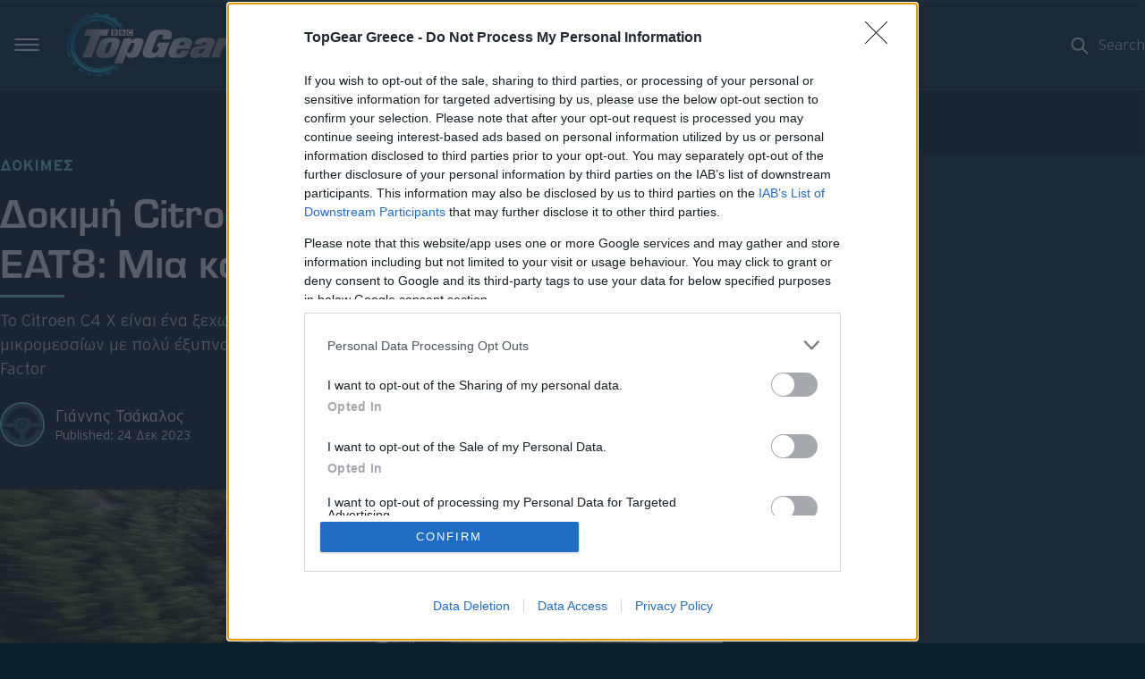

--- FILE ---
content_type: text/html; charset=utf-8
request_url: https://www.topgeargreece.gr/dokimes/1004144/dokimi-citroen-c4-x-12-130-eat8-mia-katigoria-mono-tou/
body_size: 26581
content:
<!doctype html><html lang="el"><head><script>var dataLayer = [{"dlVersion":1,"page":{"site":"topgear greece","pageType":"Desktop","section":"ΑΡΘΡΑ","category":"ΔΟΚΙΜΕΣ","keywords":["CITROEN C4 X","FASTBACK","SUV"]}}];</script> <script>window['gtag_enable_tcf_support'] = true; // SEE THIS: https://support.google.com/analytics/answer/10022331?hl=en</script><script>window.dataLayer = window.dataLayer || [];function gtag() { dataLayer.push(arguments); }gtag('consent', 'default', {'analytics_storage': 'granted','ad_storage': 'granted','ad_user_data': 'denied','ad_personalization': 'denied','wait_for_update': 1000});</script><script>window.onerror = function (msg, url, lineNo, columnNo, error) {console.error("msg:", msg, " url: ", url, " lineNo: ", lineNo, " columnNo", columnNo, " error: ", error);return true;}</script><script>var reconsent = window.localStorage.getItem('reconsent3');if (!reconsent) {window.localStorage.clear();window.localStorage.setItem('reconsent3', 'enforced');(function () {var cookies = document.cookie.split("; ");for (var c = 0; c < cookies.length; c++) {var d = window.location.hostname.split(".");while (d.length > 0) {var cookieBase = encodeURIComponent(cookies[c].split(";")[0].split("=")[0]) + '=; expires=Thu, 01-Jan-1970 00:00:01 GMT; domain=' + d.join('.') + ' ;path=';var p = location.pathname.split('/');document.cookie = cookieBase + '/';while (p.length > 0) {document.cookie = cookieBase + p.join('/');p.pop();};d.shift();}}})();}</script><script>(function (w, d, s, l, i) {w[l] = w[l] || []; w[l].push({'gtm.start':new Date().getTime(), event: 'gtm.js'}); var f = d.getElementsByTagName(s)[0],j = d.createElement(s), dl = l != 'dataLayer' ? '&l=' + l : ''; j.async = false; j.defer = true; j.src ='https://www.googletagmanager.com/gtm.js?id=' + i + dl; f.parentNode.insertBefore(j, f);})(window, document, 'script', 'dataLayer', 'GTM-WDX6LXC');</script><meta charset="utf-8"><meta http-equiv="X-UA-Compatible" content="IE=edge,chrome=1"><meta name="viewport" content="width=device-width, initial-scale=1"><title>Δοκιμή Citroen C4 X 1,2 130 EAT8: Μια κατηγορία μόνο του | Top Gear Greece</title><meta name="robots" content="index,follow" /><meta name="Googlebot" content="index,follow" /><meta name="MSNbot" content="index,follow" /><meta name="Slurp" content="index,follow" /><meta name="description" content="Δοκιμή του fastback SUV Citroen C4 X 1,2 με 130 ίππους και αυτόματο κιβώτιο 8 σχέσεων που είναι μια κατηγορία μόνο του" /><link rel="canonical" href="https://www.topgeargreece.gr/dokimes/1004144/dokimi-citroen-c4-x-12-130-eat8-mia-katigoria-mono-tou/" /><meta property="og:locale" content="el_GR" /><meta property="og:site_name" content="topgeargreece.gr" /><meta property="og:url" content="https://www.topgeargreece.gr/dokimes/1004144/dokimi-citroen-c4-x-12-130-eat8-mia-katigoria-mono-tou/" /><meta property="og:image" content="https://www.topgeargreece.gr/Content/ImagesDatabase/fbc/600x315/crop/both/b6/b62b5f5a13b6447295af694930cd03e0.jpg" /><meta property="og:image:type" content="image/jpeg" /><meta property="og:image:width" content="600" /><meta property="og:image:height" content="315" /><meta property="og:title" content="Δοκιμή Citroen C4 X 1,2 130 EAT8: Μια κατηγορία μόνο του" /><meta property="og:description" content="&amp;quot;τα έξτρα 24 εκατοστά σε σχέση με το C4 το μετέτρεψαν από hatchback σε fastback. Και αυτό είναι το &amp;#39;X Factor τoυ C4 X&amp;quot;" /><meta property="og:type" content="article" /><meta property="fb:app_id" content="341059409797965" /><meta property="fb:pages" content="132045200154445" /><meta name="twitter:card" content="summary_large_image" /><meta name="twitter:site" content="@TopGearGreece" /><meta name="twitter:title" content="Δοκιμή Citroen C4 X 1,2 130 EAT8: Μια κατηγορία μόνο του" /><meta name="twitter:description" content="&amp;quot;τα έξτρα 24 εκατοστά σε σχέση με το C4 το μετέτρεψαν από hatchback σε fastback. Και αυτό είναι το &amp;#39;X Factor τoυ C4 X&amp;quot;" /><meta name="twitter:image" content="https://www.topgeargreece.gr/Content/ImagesDatabase/fbc/600x315/crop/both/b6/b62b5f5a13b6447295af694930cd03e0.jpg" /><link rel="shortcut icon" type="image/x-icon" href="/content/favicons/favicon.ico" /><link rel="apple-touch-icon" sizes="180x180" href="/content/favicons/apple-touch-icon.png"><link rel="shortcut icon" type="image/png" sizes="32x32" href="/content/favicons/favicon-32x32.png"><link rel="shortcut icon" type="image/png" sizes="16x16" href="/content/favicons/favicon-16x16.png"><link rel="mask-icon" href="/content/favicons/safari-pinned-tab.svg" color="#000000"><meta name="apple-mobile-web-app-title" content="Top Gear"><meta name="application-name" content="Top Gear"><meta name="msapplication-TileColor" content="#000000"><meta name="theme-color" content="#ffffff"><script type="application/ld+json">{"articleBody": "Με αφορμή το Citroen C5 X, είχαμε γράψει ;γι’ αυτήν τη σχεδιαστική παράδοση της Citroen, που ήταν fastback πριν υπάρξει ο όρος. Βέβαια, το C5 X είναι μια μεσαία fastback λίμο, ενώ το Citroen ;C4 X είναι ένα μικρομεσαίο.\r\nΑυτό βέβαια ακούγεται σχεδόν βαρετό για να περιγράψεις ένα αυτοκίνητο όπως αυτό. Μπορεί να αναρωτηθείς \"γιατί να ακούγεται βαρετό ένα μικρομεσαίο;\". Ας το εξηγήσουμε. ;\r\nΜια κατηγορία μόνο του\r\nΞέρουμε γενικά ότι η μικρομεσαία κατηγορία παίζει γύρω από τα 4,3 μ. μήκος. Το C4 σκέτο (χωρίς Χ) είναι 4,36 μέτρα. Μια τιμή στα όρια της κατηγορίας. Το C4 X είναι 4,6 μέτρα. Γιατί; Γιατί είναι fastback και έχει ένα τραβηγμένο πίσω μέρος που αισθητικά τα αλλάζει όλα. Μπορεί να μην έχει το \"ειδικό βάρος\" του ιδιότυπου fastback C5 X, αλλά επιτυγχάνει μια τελείως ξεχωριστή σιλουέτα σε σχέση με το απλό C4. ;\r\nΑν ρωτάς αν έχει νόημα αυτή η αύξηση των 24 εκ., θα σου πούμε ότι, ναι, έχει νόημα, γιατί αυτά τα εκατοστά δεν προστέθηκαν για πλάκα. Προστέθηκαν για να έχεις ένα αυτοκίνητο του οποίου η σιλουέτα δίνει αίσθηση αυτοκινήτου που αξίζει σχεδόν 20.000 ευρώ περισσότερα – στα δικά σου μάτια αλλά και στα μάτια αυτών που βλέπουν το αυτοκίνητο να περνά από μπροστά τους.\r\nΟι σχεδιαστές της Citroen κατάφεραν να δώσουν μεγαλύτερη αξία στο αυτοκίνητο με τον τρόπο που διαχειρίστηκαν αυτά τα έξτρα 24 εκατοστα ;και το μετέτρεψαν από hatchback σε fastback. Αυτό είναι το \"X Factor\" τoυ C4 X. Ο όρος \"X Factor\"αφορά ένα αξιοσημείωτο, ιδιαίτερο ;ταλέντο ή ιδιότητα.\r\nΤι άλλο κερδίζεις από αυτά τα 24 εκ.; Κερδίζεις αισθητά μεγαλύτερο χώρο αποσκευών, που σκαρφαλώνει από τα 380 στα 510 λίτρα. ΟΚ, μπορεί για λίγο να χάσεις μια θέση πάρκινγκ, που λογικά θα χωρούσε ένα C4, αλλά σκέψου ότι απέκτησες ένα αρκετά πιο επιβλητικό και γοητευτικό αυτοκίνητο και τρεις-τέσσερις βαλίτσες περισσότερες για το επόμενο ταξίδι σου.\r\nΉ ένα ακόμα μεγάλο μουσικό όργανο, αν ένα από τα παιδιά σου νομίζει ότι δεν πάτε διακοπές, αλλά περιοδεία. Ή ακόμα περισσότερο εξοπλισμό αν πας για glamping (που σημαίνει glamorous camping, που σημαίνει ότι ανοίγεις τη σκηνή και βλέπεις, για παράδειγμα, ένα εντυπωσιακά άνετο σπαστό κρεβάτι).\r\nΤα αμορτισέρ που κάνουν την διαφορά\r\nΣε πρόσφατη συζήτηση που είχαμε με εκπρόσωπο φίρμας αμορτισέρ εκείνος δεν μπορούσε να κρύψει τον θαυμασμό γι’ αυτό το \"υδραυλικό stop\" στα αμορτισέρ της Citroen (ας το πούμε έτσι, για να μην μπούμε σε τεχνικές λεπτομέρειες) και ομολόγησε ότι το θεωρεί μία από τις καλύτερες πατέντες στην αυτοκίνηση σήμερα.\r\nΔεν τον αδικούμε και μπορεί να μη διαθέτουμε την εξειδίκευση που έχει κάποιος που ασχολείται μόνο με αναρτήσεις, αλλά μπορούμε να καταλάβουμε την τεράστια διαφορά στη συμπεριφορά των Citroen σε σχέση με άλλες φίρμες.\r\nΑυτό που η φίρμα αποκαλεί Progressive Hydraulic Cushions για εμάς –και για όποιον οδηγήσει το C4 X– σημαίνει απίστευτη άνεση. Αν σκέφτηκες ότι \"σιγά το νέο άνετο Citroen\", ίσως να έχεις δίκιο, αλλά εδώ δε μιλάμε για μια άνετη \"βάρκα\". Μιλάμε για ανάρτηση που διαχειρίζεται το βάρος, την ταχύτητα και τις κλίσεις με έναν μοναδικό τρόπο.\r\nΝαι, στο συγκεκριμένο αυτοκίνητο ο προσανατολισμός είναι η άνεση, αλλά αυτό δε σημαίνει ότι πλέει και αποσταθεροποιείται αν το πιέσεις. Άλλωστε, αν θέλεις να λυσσάς σε διαδρομές με στροφές, εξαρχής θα διαλέξεις άλλο αυτοκίνητο.\r\nΤα άνετα καθίσματα\r\nΜιας και αναφερθήκαμε στην άνεση –με αυστηρή διάθεση–, θα κρίνουμε την ηχομόνωση αρκετά καλή, αλλά θέλαμε σε αυτό το αυτοκίνητο να μην υπάρχει ψεγάδι. Και γράφουμε \"με αυστηρή διάθεση\", γιατί παρατηρήσαμε κάπως αύξημενο αεροδυναμικό θόρυβο πάνω από τα όρια ταχυτήτων ενός αυτοκινητοδρόμου.\r\nΜε την ίδια αυστηρή διάθεση βάζουμε άριστα στα καθίσματά του, τα οποία έχουν αυτά τα έξτρα 15 χλστ. επένδυσης memory foam που κάνουν τη διαφορά. Προφανώς, η άνεση σε επίπεδο χώρων περισσεύει και για τους επιβάτες και αξίζει αναφορά στη δυνατότητα αλλαγής κλίσης στην πλάτη των πίσω καθισμάτων. Συνολικά η άνεση είναι επίσης X Factor σε αυτό το Citroen.\r\n130 ίπποι φτάνουν\r\nΤο αυτοκίνητο της δοκιμής είχε τον κινητήρα των 1.2 lt με turbo που αποδίδει 130 ίππους και συνδυάζεται με το 8άρι αυτόματο κιβώτιο ταχυτήτων. Στην πράξη είναι ;μια ισχύς επαρκής γι’ αυτό το αυτοκίνητο.\r\nΔε βάζει φωτιά στην άσφαλτο, αλλά προσφέρει αρκετή δύναμη και ροπή για να κινηθείς με λιγότερο ή και με πλήρες φορτίο –όπως συμβαίνει συχνά σε ένα οικογενειακό αυτοκίνητο– με ασφάλεια και υψηλή μέση ωριαία ταχύτητα. Και, κυρίως, χωρίς πολύ μεγάλη κατανάλωση. Σε κάθε περίπτωση δύσκολα θα δεις πάνω από 7,5 lt/100 km. Δεν είναι λίγα, αλλά δεν είναι και πολλά.\r\nΣυνολικά το C4 X μπορείς να πεις ότι είναι μια κατηγορία μόνο του – και στην τιμή που πωλείται. Ξεκινά από τα 27.400 στην έκδοση με τους 100 ίππους, με την έκδοση δοκιμής να φτάνει τα 32.600 ευρώ. Αν σε ενδιαφέρουν η ξεχωριστή αισθητική, η άνεση και οι χώροι, δεν έχει αντίπαλο. Και να μην ξεχνάς ότι δεν είναι χαμηλό. Απέχει από το έδαφος όσο τα περισσότερα SUV. ;\r\nCitroen C4 ;X ;1.2 PURETECH 130 ;EAT8\r\nΚινητήρας: ;3κύλινδρος turbo βενζίνης, 1.119 cc\nΚιβώτιο / σχέσεις: αυτόματο / 8\nΚίνηση: Εμπρός\nΙσχύς: 130 PS\nΡοπή: 230 Nm\n0-100 km/h: ;10,3 ;sec\nΤελική ταχύτητα: 200 km/h\nΚατανάλωση:\nμέση εργοστασιακή: 5,7 lt/100 km\nμέση δοκιμής: 7,2 ;lt/100 km\nΔιαστάσεις:\nΜxΠxΥ: 4.600mm x 1.800 ;mm x 1.525 mm\nΜεταξόνιο: 2.604 mm\nΒάρος: 1.294 kg\nΧώρος αποσκευών: 510 lt\nΕκπομπές CO2: 129 g/km\nΤιμή: από 32.600 ευρώ","alternativeHeadline": "Δοκιμή Citroen C4 X 1,2 130 EAT8: Μια κατηγορία μόνο του","author": {"name": "Γιάννης Τσάκαλος","url": "https://www.topgeargreece.gr//author/giannis-tsakalos/","@context": "http://schema.org","@type": "Person"},"dateCreated": "2023-12-24T08:05:00","dateModified": "2023-12-24T08:06:02.42","datePublished": "2023-12-24T08:05:00","genre": "Δοκιμές","headline": "Δοκιμή Citroen C4 X 1,2 130 EAT8: Μια κατηγορία μόνο του","keywords": "Citroen C4 X,fastback,SUV","publisher": {"address": [{"addressCountry": "Greece","addressLocality": "Αθήνα","addressRegion": "GR","postalCode": "151 25","streetAddress": "Λεωφόρος Κηφισίας 40","email": "webmaster@capital.gr","@context": "http://schema.org","@type": "PostalAddress"}],"contactPoint": {"areaServed": "GR","contactType": "customer service","telephone": "+30-210-6154200","@context": "http://schema.org","@type": "ContactPoint"},"nonprofitStatus": 0,"alternateName": "topgeargreece.gr","name": "topgeargreece.gr","url": "https://www.topgeargreece.gr/","@context": "http://schema.org","@type": "Organization"},"review": {"itemReviewed": {"modelDate": "0001-01-01T00:00:00","name": "Citroen C4 X 1,2 130 EAT8 (2023)","@context": "http://schema.org","@type": "Car"},"reviewBody": "Με αφορμή το Citroen C5 X, είχαμε γράψει ;γι’ αυτήν τη σχεδιαστική παράδοση της Citroen, που ήταν fastback πριν υπάρξει ο όρος. Βέβαια, το C5 X είναι μια μεσαία fastback λίμο, ενώ το Citroen ;C4 X είναι ένα μικρομεσαίο.\r\nΑυτό βέβαια ακούγεται σχεδόν βαρετό για να περιγράψεις ένα αυτοκίνητο όπως αυτό. Μπορεί να αναρωτηθείς \"γιατί να ακούγεται βαρετό ένα μικρομεσαίο;\". Ας το εξηγήσουμε. ;\r\nΜια κατηγορία μόνο του\r\nΞέρουμε γενικά ότι η μικρομεσαία κατηγορία παίζει γύρω από τα 4,3 μ. μήκος. Το C4 σκέτο (χωρίς Χ) είναι 4,36 μέτρα. Μια τιμή στα όρια της κατηγορίας. Το C4 X είναι 4,6 μέτρα. Γιατί; Γιατί είναι fastback και έχει ένα τραβηγμένο πίσω μέρος που αισθητικά τα αλλάζει όλα. Μπορεί να μην έχει το \"ειδικό βάρος\" του ιδιότυπου fastback C5 X, αλλά επιτυγχάνει μια τελείως ξεχωριστή σιλουέτα σε σχέση με το απλό C4. ;\r\nΑν ρωτάς αν έχει νόημα αυτή η αύξηση των 24 εκ., θα σου πούμε ότι, ναι, έχει νόημα, γιατί αυτά τα εκατοστά δεν προστέθηκαν για πλάκα. Προστέθηκαν για να έχεις ένα αυτοκίνητο του οποίου η σιλουέτα δίνει αίσθηση αυτοκινήτου που αξίζει σχεδόν 20.000 ευρώ περισσότερα – στα δικά σου μάτια αλλά και στα μάτια αυτών που βλέπουν το αυτοκίνητο να περνά από μπροστά τους.\r\nΟι σχεδιαστές της Citroen κατάφεραν να δώσουν μεγαλύτερη αξία στο αυτοκίνητο με τον τρόπο που διαχειρίστηκαν αυτά τα έξτρα 24 εκατοστα ;και το μετέτρεψαν από hatchback σε fastback. Αυτό είναι το \"X Factor\" τoυ C4 X. Ο όρος \"X Factor\"αφορά ένα αξιοσημείωτο, ιδιαίτερο ;ταλέντο ή ιδιότητα.\r\nΤι άλλο κερδίζεις από αυτά τα 24 εκ.; Κερδίζεις αισθητά μεγαλύτερο χώρο αποσκευών, που σκαρφαλώνει από τα 380 στα 510 λίτρα. ΟΚ, μπορεί για λίγο να χάσεις μια θέση πάρκινγκ, που λογικά θα χωρούσε ένα C4, αλλά σκέψου ότι απέκτησες ένα αρκετά πιο επιβλητικό και γοητευτικό αυτοκίνητο και τρεις-τέσσερις βαλίτσες περισσότερες για το επόμενο ταξίδι σου.\r\nΉ ένα ακόμα μεγάλο μουσικό όργανο, αν ένα από τα παιδιά σου νομίζει ότι δεν πάτε διακοπές, αλλά περιοδεία. Ή ακόμα περισσότερο εξοπλισμό αν πας για glamping (που σημαίνει glamorous camping, που σημαίνει ότι ανοίγεις τη σκηνή και βλέπεις, για παράδειγμα, ένα εντυπωσιακά άνετο σπαστό κρεβάτι).\r\nΤα αμορτισέρ που κάνουν την διαφορά\r\nΣε πρόσφατη συζήτηση που είχαμε με εκπρόσωπο φίρμας αμορτισέρ εκείνος δεν μπορούσε να κρύψει τον θαυμασμό γι’ αυτό το \"υδραυλικό stop\" στα αμορτισέρ της Citroen (ας το πούμε έτσι, για να μην μπούμε σε τεχνικές λεπτομέρειες) και ομολόγησε ότι το θεωρεί μία από τις καλύτερες πατέντες στην αυτοκίνηση σήμερα.\r\nΔεν τον αδικούμε και μπορεί να μη διαθέτουμε την εξειδίκευση που έχει κάποιος που ασχολείται μόνο με αναρτήσεις, αλλά μπορούμε να καταλάβουμε την τεράστια διαφορά στη συμπεριφορά των Citroen σε σχέση με άλλες φίρμες.\r\nΑυτό που η φίρμα αποκαλεί Progressive Hydraulic Cushions για εμάς –και για όποιον οδηγήσει το C4 X– σημαίνει απίστευτη άνεση. Αν σκέφτηκες ότι \"σιγά το νέο άνετο Citroen\", ίσως να έχεις δίκιο, αλλά εδώ δε μιλάμε για μια άνετη \"βάρκα\". Μιλάμε για ανάρτηση που διαχειρίζεται το βάρος, την ταχύτητα και τις κλίσεις με έναν μοναδικό τρόπο.\r\nΝαι, στο συγκεκριμένο αυτοκίνητο ο προσανατολισμός είναι η άνεση, αλλά αυτό δε σημαίνει ότι πλέει και αποσταθεροποιείται αν το πιέσεις. Άλλωστε, αν θέλεις να λυσσάς σε διαδρομές με στροφές, εξαρχής θα διαλέξεις άλλο αυτοκίνητο.\r\nΤα άνετα καθίσματα\r\nΜιας και αναφερθήκαμε στην άνεση –με αυστηρή διάθεση–, θα κρίνουμε την ηχομόνωση αρκετά καλή, αλλά θέλαμε σε αυτό το αυτοκίνητο να μην υπάρχει ψεγάδι. Και γράφουμε \"με αυστηρή διάθεση\", γιατί παρατηρήσαμε κάπως αύξημενο αεροδυναμικό θόρυβο πάνω από τα όρια ταχυτήτων ενός αυτοκινητοδρόμου.\r\nΜε την ίδια αυστηρή διάθεση βάζουμε άριστα στα καθίσματά του, τα οποία έχουν αυτά τα έξτρα 15 χλστ. επένδυσης memory foam που κάνουν τη διαφορά. Προφανώς, η άνεση σε επίπεδο χώρων περισσεύει και για τους επιβάτες και αξίζει αναφορά στη δυνατότητα αλλαγής κλίσης στην πλάτη των πίσω καθισμάτων. Συνολικά η άνεση είναι επίσης X Factor σε αυτό το Citroen.\r\n130 ίπποι φτάνουν\r\nΤο αυτοκίνητο της δοκιμής είχε τον κινητήρα των 1.2 lt με turbo που αποδίδει 130 ίππους και συνδυάζεται με το 8άρι αυτόματο κιβώτιο ταχυτήτων. Στην πράξη είναι ;μια ισχύς επαρκής γι’ αυτό το αυτοκίνητο.\r\nΔε βάζει φωτιά στην άσφαλτο, αλλά προσφέρει αρκετή δύναμη και ροπή για να κινηθείς με λιγότερο ή και με πλήρες φορτίο –όπως συμβαίνει συχνά σε ένα οικογενειακό αυτοκίνητο– με ασφάλεια και υψηλή μέση ωριαία ταχύτητα. Και, κυρίως, χωρίς πολύ μεγάλη κατανάλωση. Σε κάθε περίπτωση δύσκολα θα δεις πάνω από 7,5 lt/100 km. Δεν είναι λίγα, αλλά δεν είναι και πολλά.\r\nΣυνολικά το C4 X μπορείς να πεις ότι είναι μια κατηγορία μόνο του – και στην τιμή που πωλείται. Ξεκινά από τα 27.400 στην έκδοση με τους 100 ίππους, με την έκδοση δοκιμής να φτάνει τα 32.600 ευρώ. Αν σε ενδιαφέρουν η ξεχωριστή αισθητική, η άνεση και οι χώροι, δεν έχει αντίπαλο. Και να μην ξεχνάς ότι δεν είναι χαμηλό. Απέχει από το έδαφος όσο τα περισσότερα SUV. ;\r\nCitroen C4 ;X ;1.2 PURETECH 130 ;EAT8\r\nΚινητήρας: ;3κύλινδρος turbo βενζίνης, 1.119 cc\nΚιβώτιο / σχέσεις: αυτόματο / 8\nΚίνηση: Εμπρός\nΙσχύς: 130 PS\nΡοπή: 230 Nm\n0-100 km/h: ;10,3 ;sec\nΤελική ταχύτητα: 200 km/h\nΚατανάλωση:\nμέση εργοστασιακή: 5,7 lt/100 km\nμέση δοκιμής: 7,2 ;lt/100 km\nΔιαστάσεις:\nΜxΠxΥ: 4.600mm x 1.800 ;mm x 1.525 mm\nΜεταξόνιο: 2.604 mm\nΒάρος: 1.294 kg\nΧώρος αποσκευών: 510 lt\nΕκπομπές CO2: 129 g/km\nΤιμή: από 32.600 ευρώ","reviewRating": {"bestRating": "10","ratingValue": "8","worstRating": "0","@context": "http://schema.org","@type": "Rating"},"author": {"url": "https://www.topgeargreece.gr//author/giannis-tsakalos/","@context": "http://schema.org","@type": "Person"},"@context": "http://schema.org","@type": "Review"},"@id": "https://www.topgeargreece.gr/dokimes/1004144/dokimi-citroen-c4-x-12-130-eat8-mia-katigoria-mono-tou/","image": ["https://www.topgeargreece.gr/Content/ImagesDatabase/p/750x422/crop/both/b6/b62b5f5a13b6447295af694930cd03e0.jpg","https://www.topgeargreece.gr/Content/ImagesDatabase/p/696x522/crop/both/b6/b62b5f5a13b6447295af694930cd03e0.jpg","https://www.topgeargreece.gr/Content/ImagesDatabase/p/696x696/crop/both/b6/b62b5f5a13b6447295af694930cd03e0.jpg"],"url": "https://www.topgeargreece.gr/dokimes/1004144/dokimi-citroen-c4-x-12-130-eat8-mia-katigoria-mono-tou/","mainEntityOfPage": {"@context": "http://schema.org","@type": "WebPage"},"@context": "http://schema.org","@type": "Article"}</script><link href="/content/sitecss?v=2" rel="stylesheet"/><style>.bannerlazy {position: absolute;}</style><script>(function () {var insertProcterAndGambleJs = function (tcData) {resolveProc();return;if (tcData) {var s = document.createElement('script');s.type = 'text/javascript';s.async = false;var x = document.getElementsByTagName('script')[0];x.parentNode.insertBefore(s, x);s.addEventListener("load", function (event) {//if gdpr is not relevant, null values are passed for gdpr related parameters//if gdpr is relevant, send gdpr and gdpr consent values//if ccpa is not relevant, null values are passed for ccpa related parameters//if ccpa is relevant, send ccpa value//see integration guide for gdpr and ccpa details//bpid = business partner id, this is a unique code for identifying partner data to P&Gvar metadata = {gdpr: ~~tcData.gdprApplies,gdpr_consent: null,ccpa: null,bp_id: "attica2"};if (tcData.purpose.consents[1] &&tcData.vendor.consents[577] &&tcData.vendor.consents[89] &&(tcData.purpose.consents[2] || tcData.purpose.legitimateInterests[2]) &&(tcData.purpose.consents[3] || tcData.purpose.legitimateInterests[3]) &&(tcData.purpose.consents[4] || tcData.purpose.legitimateInterests[4]) &&(tcData.purpose.consents[5] || tcData.purpose.legitimateInterests[5]) &&(tcData.purpose.consents[6] || tcData.purpose.legitimateInterests[6]) &&(tcData.purpose.consents[7] || tcData.purpose.legitimateInterests[7]) &&(tcData.purpose.consents[8] || tcData.purpose.legitimateInterests[8]) &&(tcData.purpose.consents[9] || tcData.purpose.legitimateInterests[9])) {metadata.gdpr_consent = tcData.tcString;}//required configuration parameters do not changevar config = {name: "P&G",pixelUrl: "https://pandg.tapad.com/tag"};//initialize tag objectvar tagger = Tapad.init(metadata, config);//prepare object for passing custom data parameters//object can be empty if passing no custom data parameters//one or more additional parameters can be added - depending on availabilityvar data = {category: dataLayer[0] ? dataLayer[0].page ? dataLayer[0].page.category ?? "" : "" : ""//sample custom parameters//category: "Parenting",//age_range: "26_30",//gender: "female"};//for more information on firing the tag on custom events see the integration guide//fire tag sync when readytagger.sync(data).then(console.log);});s.src = 'https://pghub.io/js/pandg-sdk.js';}};var insertAdsByGoogleJs = function (tcData) {!(function () { window.googletag = window.googletag || {}; window.vmpbjs = window.vmpbjs || {}; window.vpb = window.vpb || {}; vpb.cmd = vpb.cmd || []; vpb.st = Date.now(); vpb.fastLoad = true; googletag.cmd = googletag.cmd || []; vmpbjs.cmd = vmpbjs.cmd || []; var cmds = []; try { cmds = googletag.cmd.slice(0); googletag.cmd.length = 0; } catch (e) { } var ready = false; function exec(cb) { return cb.call(googletag); } var overriden = false; googletag.cmd.push(function () { overriden = true; googletag.cmd.unshift = function (cb) { if (ready) { return exec(cb); } cmds.unshift(cb); if (cb._startgpt) { ready = true; for (var k = 0; k < cmds.length; k++) { exec(cmds[k]); } } }; googletag.cmd.push = function (cb) { if (ready) { return exec(cb); } cmds.push(cb); }; }); if (!overriden) { googletag.cmd.push = function (cb) { cmds.push(cb); }; googletag.cmd.unshift = function (cb) { cmds.unshift(cb); if (cb._startgpt) { ready = true; if (googletag.apiReady) { cmds.forEach(function (cb) { googletag.cmd.push(cb); }); } else { googletag.cmd = cmds; } } }; } var dayMs = 36e5, cb = parseInt(Date.now() / dayMs), vpbSrc = '//player.hb.selectmedia.asia/prebidlink/' + cb + '/wrapper_hb_308331_19787.js', pbSrc = vpbSrc.replace('wrapper_hb', 'hb'), gptSrc = '//securepubads.g.doubleclick.net/tag/js/gpt.js', c = document.head || document.body || document.documentElement; function loadScript(src, cb) { var s = document.createElement('script'); s.src = src; s.defer = true; c.appendChild(s); s.onload = cb; s.onerror = function () { var fn = function () { }; fn._startgpt = true; googletag.cmd.unshift(fn); }; return s; } loadScript(pbSrc); loadScript(gptSrc); loadScript(vpbSrc); })();}var insertPubmaticJs = function (tcData) {let pubmaticPromise = new Promise(function (resolveProc, rejectProc) {var PWT = {}; //Initialize Namespacevar googletag = googletag || {};googletag.cmd = googletag.cmd || [];PWT.jsLoaded = function () { //PubMatic pwt.js on load callback is used to load GPTresolveProc();};// Failsafe to call gpt. 500 ms timeout can be updated as per publisher preference.setTimeout(resolveProc, 500);(function () {var purl = window.location.href;var url = '//ads.pubmatic.com/AdServer/js/pwt/161695/7796';var profileVersionId = '';if (purl.indexOf('pwtv=') > 0) {var regexp = /pwtv=(.*?)(&|$)/g;var matches = regexp.exec(purl);if (matches.length >= 2 && matches[1].length > 0) {profileVersionId = '/' + matches[1];}}var wtads = document.createElement('script');wtads.async = true;wtads.type = 'text/javascript';wtads.src = url + profileVersionId + '/pwt.js';var node = document.getElementsByTagName('script')[0];node.parentNode.insertBefore(wtads, node);})();});return pubmaticPromise;}var insertLotameJs = function (tcData) {let lotamePromise = new Promise(function (resolveProc, rejectProc) {!function () {window.googletag = window.googletag || {};window.googletag.cmd = window.googletag.cmd || [];var audTargetingKey = 'lotame';var lotameClientId = '16329';var panoramaIdTargetingKey = 'lpanoramaid';var audLocalStorageKey = 'lotame_' + lotameClientId + '_auds';// Immediately load audiences and Panorama ID from local storagetry {var storedAuds = window.localStorage.getItem(audLocalStorageKey) || '';if (storedAuds) {googletag.cmd.push(function () {window.googletag.pubads().setTargeting(audTargetingKey, storedAuds.split(','));});}var localStoragePanoramaID = window.localStorage.getItem('panoramaId') || '';if (localStoragePanoramaID) {googletag.cmd.push(function () {window.googletag.pubads().setTargeting(panoramaIdTargetingKey, localStoragePanoramaID);});}} catch (e) {}// Callback when targeting audience is ready to push latest audience datavar audienceReadyCallback = function (profile) {// Get audiences as an arrayvar lotameAudiences = profile.getAudiences() || [];// Set the new target audiences for call to Googlegoogletag.cmd.push(function () {window.googletag.pubads().setTargeting(audTargetingKey, lotameAudiences);});// Get the PanoramaID to set at Googlevar lotamePanoramaID = profile.getPanoramaId() || '';if (lotamePanoramaID) {googletag.cmd.push(function () {window.googletag.pubads().setTargeting(panoramaIdTargetingKey, lotamePanoramaID);});}// PankakresolveProc();};var lotameTagInput = {data: dataLayer[0].page,config: {clientId: Number(lotameClientId),audienceLocalStorage: audLocalStorageKey,autoRun: true,onProfileReady: audienceReadyCallback,onTagReady: function (namespace) {console.log("Lotame OnTagReady namespace:", namespace);}}};// Lotame initializationvar lotameConfig = lotameTagInput.config || {};var namespace = window['lotame_' + lotameConfig.clientId] = {};namespace.config = lotameConfig;namespace.data = lotameTagInput.data || {};namespace.cmd = namespace.cmd || [];}();var s = document.createElement('script');s.type = 'text/javascript';s.async = true;var x = document.getElementsByTagName('script')[0];x.parentNode.insertBefore(s, x);s.src = 'https://tags.crwdcntrl.net/lt/c/16329/lt.min.js';});return lotamePromise;};var insertAdsByGoogleNoHb = function (tcData) {window.googletag = window.googletag || { cmd: [] };var gads = document.createElement("script");var useSSL = "https:" == document.location.protocol;gads.async = false;gads.src = (useSSL ? "https:" : "http:") + "//securepubads.g.doubleclick.net/tag/js/gpt.js";var node = document.getElementsByTagName("script")[0];node.parentNode.insertBefore(gads, node);}var insertGdprExtras = function (tcData) {if (window.gdprExtras) {for (var i = 0; i < window.gdprExtras.length; i++) {window.gdprExtras[i] = window.gdprExtras[i].toString().replace(/\${GDPR_CONSENT_\d+}/mg, tcData.tcString).replace("${GDPR}", ~~tcData.gdprApplies).replace("[timestamp]", Date.now() / 1000 | 0);var fn = eval('(' + window.gdprExtras[i] + ')');fn(tcData);}}}var insertGdprScripts = function (tcData) {try {var adStorageGranted = "granted";if (tcData && tcData.purpose && tcData.purpose.consents) {adStorageGranted = tcData.purpose.consents[1] ? "granted" : "denied";}gtag('consent', 'update', {'analytics_storage': 'granted','ad_storage': adStorageGranted //'granted'});insertLotameJs(tcData).then(function () {console.log("%c" + new Date().toLocaleTimeString() + " Lotame Promise Resolved", "color: #e7c036; font-weight: bold; font-size: 24px;");insertPubmaticJs(tcData).then(function () {console.log("%c" + new Date().toLocaleTimeString() + " Pubmatic Promise Resolved", "color: #e7c036; font-weight: bold; font-size: 24px;");//insertAdsByGoogleNoHb();insertAdsByGoogleJs(tcData);console.log("%c" + new Date().toLocaleTimeString() + " Google Ad Manager Promise Resolved", "color: #e7c036; font-weight: bold; font-size: 24px;");});insertGdprExtras(tcData);});} catch { };};// Run this in an interval (every 0.1s) just in case we are still waiting for consentvar cnt = 0;var consentSetInterval = setInterval(function () {cnt += 1;// Bail if we have not gotten a consent response after 60 seconds.if (cnt === 500) {clearInterval(consentSetInterval);//insertAdsByGoogleNoHb();//insertAdsByGoogleJs();insertGdprScripts();}if (typeof window.__tcfapi !== 'undefined') { // Check if window.__tcfapi has been setclearInterval(consentSetInterval);window.__tcfapi('addEventListener', 2, function (tcData, listenerSuccess) {if (listenerSuccess) {if (tcData.eventStatus === 'tcloaded' || tcData.eventStatus === 'useractioncomplete') {//insertAdsByGoogleJs(tcData);//insertAdsByGoogleNoHb(tcData);insertGdprScripts(tcData);}}});}cnt++;}, 100);})();</script><script>var googletag = googletag || {};googletag.cmd = googletag.cmd || [];</script><script>function responsiveAdsFn(bannerDivId, adWidth, adHeight) {var container = document.getElementById(bannerDivId);var advWidth = container.clientWidth;var advHeight = container.clientHeight;var iframe = container.querySelectorAll('iframe')[0];var iframeWidth = iframe.clientWidth;var iframeHeight = iframe.clientHeight;var baseBanner = {width: iframeWidth,height: iframeHeight,scale: 1};scaleBanner(iframe, advWidth, advHeight);function scaleBanner(iframe, maxWidth, maxHeight) {var scaleX = 1,scaleY = 1;scaleX = maxWidth / baseBanner.width;scaleY = maxHeight / baseBanner.height;baseBanner.scaleX = scaleX;baseBanner.scaleY = scaleY;baseBanner.scale = (scaleX > scaleY) ? scaleY : scaleX;iframe.style.transformOrigin = "left top 0px";iframe.style.transform = "matrix(" + baseBanner.scale + ", 0, 0, " + baseBanner.scale + ", 0, 0)";container.style.height = (baseBanner.height * baseBanner.scale) + "px";}}//AD SCRIPTSvar fadeTimeout = 0;var getClosest = function (elem, selector) {for (; elem && elem !== document; elem = elem.parentNode) {if (elem.matches(selector)) return elem;}return null;};function fadeOut(el) {clearTimeout(fadeTimeout);el.style.opacity = 1;(function fade() {if ((el.style.opacity -= .1) < 0) {if (el.classList) {el.classList.remove("stickyad");}el.style.opacity = 1;} else {requestAnimationFrame(fade);}})();};googletag.cmd.push(function () {googletag.pubads().addEventListener('impressionViewable', function (event) {var containerId = event.slot.getSlotElementId();console.log('Impression for slot', containerId, 'became viewable.');if (window.innerWidth <= 670) {var adunitContainer = document.getElementById(containerId);var parentSection = getClosest(adunitContainer, "section");if (parentSection && parentSection.classList && parentSection.classList.contains("topbillboard")) {console.log("topbillboard Viewable");fadeTimeout = setTimeout(function () {console.log("topbillboard hidding");fadeOut(parentSection);}, 5000);}}});googletag.pubads().addEventListener('slotRenderEnded', function (event) {var containerId = event.slot.getSlotElementId();var containsAd = !event.isEmpty;console.log('%c slotRenderEnded: ' + event.slot.getAdUnitPath() + ' Container:' + containerId, 'font-size:15px;font-weight:bold; background: #222; color: #99ccff');var parentNode = getClosest(document.getElementById(containerId), ".bannerparent");if (containsAd == true) {console.log('%c AD OK!!! DISPLAYING: ' + event.slot.getAdUnitPath() + ' Container:' + containerId, 'font-size:15px;font-weight:bold;background: #222; color: #009933');if (window.innerWidth <= 670) {var adunitContainer = document.getElementById(containerId);var parentSection = getClosest(adunitContainer, "section");if (parentSection && parentSection.classList && parentSection.classList.contains("topbillboard")) {console.log("topbillboard Render");parentSection.classList.add("stickyad");fadeTimeout = setTimeout(function () {fadeOut(parentSection);}, 6000);}}var mobileBottomBanner = document.getElementById(containerId);if (mobileBottomBanner && mobileBottomBanner.classList && mobileBottomBanner.classList.contains("banner-300x50-mobile")) {var cmpButton = document.getElementById("qc-cmp2-persistent-link");if (cmpButton && cmpButton.classList) {cmpButton.classList.add("fixCmpButtonPosition");}}var skinBanner = document.getElementById(containerId);if (skinBanner && skinBanner.classList && skinBanner.classList.contains("advertising-skin")) {document.body.className += ' skin-layout';}if (typeof parentNode != 'undefined' && parentNode != null) {// parentNode.style.display = "block";}} else {var adunitContainer = document.getElementById(containerId);var parentSection = getClosest(adunitContainer, "section");if (parentSection && parentSection.classList && parentSection.classList.contains("topbillboard")) {} else {console.log('%c NO AD Hiding: ' + event.slot.getAdUnitPath() + ' Container:' + containerId, 'font-size:15px;font-weight:bold; background: #222; color: #ff4d4d');document.getElementById(containerId).style.display = "none";if (typeof parentNode != 'undefined' && parentNode != null) {parentNode.style.display = "none";}}}});});</script><style>body {background-color: #091F29;}.fixCmpButtonPosition {bottom: 51px;}.stickyad {position: sticky;position: -webkit-sticky;/*top: 60px;*/top: 0;z-index: 10000;}/* .fixedHeightBillboard, .fixedHeightBillboardArticle {height: 312px;}*/.fixedHeightBillboard .banner-container {top: 50%;transform: translateY(-50%);}@media only screen and (max-width: 600px) {.fixedHeightBillboard {height: 129px;}.fixedHeightBillboard, .fixedHeightBillboardArticle {height: 129px;}.fixedHeightBillboard .banner-container {top: 50%;transform: translateY(-50%);}/* .fixedHeightBillboardArticle {position: fixed;top: 56px;width: 100vw;height: 130px;z-index: -1}*/.fixedHeightBillboardArticle .banner-container {top: 50%;transform: translateY(-50%);}}/*@media only screen and (max-width: 650px) {.qc-cmp2-summary-section {height: 70vh !important;overflow-y: scroll !important;zoom: 100% !important;}}*/.footer-membership {position: relative;width: 100%;height: auto;padding: 12px 0;text-align: center;border-top: 1px solid rgba(0, 0, 0, 0.1);}.footer-membership p {margin: 10px 0px 5px 0px;font-size: 12px;font-weight: 700;color: #6d6d70;line-height: 35px;}.footer-membership img {border: 1px solid rgba(0, 0, 0, 0.1);border-radius: 5px;}</style><script async id="ebx" src="//applets.ebxcdn.com/ebx.js"></script></head><body><noscript><iframe src="https://www.googletagmanager.com/ns.html?id=GTM-WDX6LXC" height="0" width="0" style="display:none;visibility:hidden"></iframe></noscript><header><div class="header-inner"><div class="controls-nav left"><button class="trigger-nav"><span class="burger-icon"><span class="line"></span><span class="line"></span><span class="line"></span></span></button><div class="main-logo"><a href="/" class="logo"><img src="/Content/images/logos/logo.png?width=190&height=80" alt="Top Gear Greece" width="190" height="80"></a></div><nav class="navigation"><ul><li><a href="/news/" >Νέα</a></li><li><a href="/dokimes/" >Δοκιμές</a></li><li><a href="/electric/" >Electric</a></li><li><a href="/video/" >Videos</a></li><li><a href="/motorsport/" >Motorsport</a></li><li class="trigger-submenu"><span>More</span><ul class="submenu"><li><a href="/apopsi/" >Άποψη</a></li><li><a href="/Retro/" >Retro</a></li><li><a href="/moto" >Moto</a></li><li><a href="/gaming/" >Gaming</a></li><li><a href="/interviews/" >Συνεντεύξεις</a></li></ul></li></ul></nav></div><div class="controls-nav right"><ul><li class="search"><a href="#0"><span class="search-icon"></span><span class="text">Search</span></a></li></ul></div></div><div class="header-search"><form action="/search/" class="form"><fieldset class="form-group"><div class="flex-group"><div class="form-item"><input type="search" tabindex="1" placeholder="Search..." name="query"></div><div class="form-item search-controls"><button class="submit"><span></span></button><button class="cancel"><span></span></button></div></div></fieldset></form></div></header><main id="main"><style>iframe.instagram-media {margin: 20px auto !important;width: 80%;}.article-content blockquote.twitter-tweet, .article-content blockquote.instagram-media {border-top: 1px dashed #cfcfcf;border-bottom: 1px dashed #cfcfcf;position: relative !important;display: block !important;color: #FFF;text-align: center !important;margin-top: 15px;width: 100% !important;}.twitter-tweet {margin: auto !important;}.article-content .twitter-tweet.error::after {content: "Error Loading. Please refresh page";color: #F00;}.article-content .twitter-tweet.error::before {content: "";background-image: url('/Content/images/twitterfly_dead.gif');}.article-content .twitter-tweet.error {opacity: 0.5;filter: alpha(opacity=50);}.article-content .instagram-media::before {content: "";position: relative !important;display: block !important;width: 100% !important;height: 100px !important;background-image: url('/Content/images/Instagram_loading.gif');background-repeat: no-repeat;background-position: center;top: initial;right: initial;bottom: initial;left: initial;background-color: #FFF !important;}.article-content .instagram-media::after {content: "Instagram Loading...";position: relative !important;display: block;width: 100%;height: 30px;color: #000;margin-top: 20px;}.article-content .instagram-media.error::after {content: "Error Loading. Please refresh page";color: #F00;}.article-content .instagram-media.error::before {content: "";background-image: url('/Content/images/Instagram_error.png?v=1');position: relative;background-color: none;left: initial;width: 100%;height: 100px;top: 0px;}.socialloader {border: 16px solid #f3f3f3; /* Light grey */border-top: 16px solid #3498db; /* Blue */border-radius: 50%;width: 120px;height: 120px;animation: spin 2s linear infinite;}@keyframes spin {0% {transform: rotate(0deg);}100% {transform: rotate(360deg);}}</style><div class="article-wrapper"><!-- Article Sticky Nav --><section class="article bg-color"><div class="sticky-container"><div class="left"><div class="article-title"><div class="article-title-content"><div class="title-inner" data-rating=8><nav class="breadcrumb"><a href="/dokimes/" title="Δοκιμές">ΔΟΚΙΜΕΣ</a></nav><h1>Δοκιμή Citroen C4 X 1,2 130 EAT8: Μια κατηγορία μόνο του</h1><p>Το Citroen C4 X είναι ένα ξεχωριστό αυτοκίνητο καθώς παίζει με όρια των μικρομεσαίων με πολύ έξυπνο τρόπο. Τελικά το "X" ίσως να σημαίνει ότι έχει το X Factor</p><div class="article-infos"><div class="article-author"><div class="author-image"><img src="/content/images/icons/team-icon.svg" alt="Top Gear TEAM" width="46" height="46" /></div><div class="author-infos"><a class="author-name" href="/author/giannis-tsakalos/" title="Γιάννης Τσάκαλος">Γιάννης Τσάκαλος</a><div class="date-comments"><span class="date">Published: 24 Δεκ 2023</span></div></div></div><ul class="social" data-a2a-url="https://www.topgeargreece.gr/dokimes/1004144/dokimi-citroen-c4-x-12-130-eat8-mia-katigoria-mono-tou/" data-a2a-title="Δοκιμή Citroen C4 X 1,2 130 EAT8: Μια κατηγορία μόνο του"><li><a class="facebook a2a_button_facebook" target="_blank" href="https://www.facebook.com/sharer/sharer.php?display=page&u=https://www.topgeargreece.gr/dokimes/1004144/dokimi-citroen-c4-x-12-130-eat8-mia-katigoria-mono-tou/" ><svg class="icon sshare" xmlns="http://www.w3.org/2000/svg" xmlns:xlink="http://www.w3.org/1999/xlink" version="1.1"><use href="/content/images/icons/icons.svg?v=0#facebook" xlink:href="/content/images/icons/icons.svg#facebook"></use></svg></a></li><li><a class="twitter a2a_button_twitter" target="_blank" href="https://twitter.com/intent/tweet?url=https://www.topgeargreece.gr/dokimes/1004144/dokimi-citroen-c4-x-12-130-eat8-mia-katigoria-mono-tou/&text=Δοκιμή Citroen C4 X 1,2 130 EAT8: Μια κατηγορία μόνο του&hashtags=TopGearGreece" ><svg class="icon sshare" xmlns="http://www.w3.org/2000/svg" xmlns:xlink="http://www.w3.org/1999/xlink" version="1.1"><use href="/content/images/icons/icons.svg?v=0#twitter" xlink:href="/content/images/icons/icons.svg#twitter"></use></svg></a></li><li><a class="pinterest a2a_button_pinterest" target="_blank" href="https://pinterest.com/pin/create/button/?url=https://www.topgeargreece.gr/dokimes/1004144/dokimi-citroen-c4-x-12-130-eat8-mia-katigoria-mono-tou/&description=Δοκιμή Citroen C4 X 1,2 130 EAT8: Μια κατηγορία μόνο του&media=https://www.topgeargreece.gr/Content/ImagesDatabase/fbc/600x315/crop/both/b6/b62b5f5a13b6447295af694930cd03e0.jpg" ><svg class="icon sshare" xmlns="http://www.w3.org/2000/svg" xmlns:xlink="http://www.w3.org/1999/xlink" version="1.1"><use href="/content/images/icons/icons.svg?v=0#pinterest" xlink:href="/content/images/icons/icons.svg#pinterest"></use></svg></a></li></ul></div></div></div></div><div class="article-content"><!-- Article Slider --><div id="article-gallery" class="article-gallery" data-initslide="0"><div class="article-top-slider"><div class="swiper-container"><div class="swiper-wrapper"><div class="swiper-slide"><div class="item"><div class="item-image"><img src="/Content/ImagesDatabase/6d/6d307e97cf50498fa41e61d541b16b34.jpg?width=1000&amp;quality=80" alt="Citroen C4 X 1,2 130 EAT8"></div></div></div><div class="swiper-slide"><div class="item"><div class="item-image"><img src="/Content/ImagesDatabase/2c/2cd59b4cc02f4adbb676c010bc610b08.jpg?width=1000&amp;quality=80" alt="Citroen C4 X 1,2 130 EAT8"></div></div></div><div class="swiper-slide"><div class="item"><div class="item-image"><img src="/Content/ImagesDatabase/08/0879800c60914da4a54b607233fe8dc8.jpg?width=1000&amp;quality=80" alt="Citroen C4 X 1,2 130 EAT8"></div></div></div><div class="swiper-slide"><div class="item"><div class="item-image"><img src="/Content/ImagesDatabase/71/71828c2098ba43da89c598a9010ca67a.jpg?width=1000&amp;quality=80" alt="Citroen C4 X 1,2 130 EAT8"></div></div></div><div class="swiper-slide"><div class="item"><div class="item-image"><img src="/Content/ImagesDatabase/a6/a6e2fccc325d42b4bd51d46483d1b345.jpg?width=1000&amp;quality=80" alt="Citroen C4 X 1,2 130 EAT8"></div></div></div><div class="swiper-slide"><div class="item"><div class="item-image"><img src="/Content/ImagesDatabase/02/02be94859d2b4556ad9ed34817927d01.jpg?width=1000&amp;quality=80" alt="Citroen C4 X 1,2 130 EAT8"></div></div></div><div class="swiper-slide"><div class="item"><div class="item-image"><img src="/Content/ImagesDatabase/ef/ef3468fa02394361a51e02a076d36d0c.jpg?width=1000&amp;quality=80" alt="Citroen C4 X 1,2 130 EAT8"></div></div></div><div class="swiper-slide"><div class="item"><div class="item-image"><img src="/Content/ImagesDatabase/91/911eddbb16c346568ec286de03e03031.jpg?width=1000&amp;quality=80" alt="Citroen C4 X 1,2 130 EAT8"></div></div></div><div class="swiper-slide"><div class="item"><div class="item-image"><img src="/Content/ImagesDatabase/53/536de635104b4480af75b1e8e0e17dd8.jpg?width=1000&amp;quality=80" alt="Citroen C4 X 1,2 130 EAT8"></div></div></div><div class="swiper-slide"><div class="item"><div class="item-image"><img src="/Content/ImagesDatabase/42/42d2e868012f484f8cc42ebd52b5d6a1.jpg?width=1000&amp;quality=80" alt="Citroen C4 X 1,2 130 EAT8"></div></div></div><div class="swiper-slide"><div class="item"><div class="item-image"><img src="/Content/ImagesDatabase/01/01dd03145c2f4939addcd0cbc991bbd9.jpg?width=1000&amp;quality=80" alt="Citroen C4 X 1,2 130 EAT8"></div></div></div><div class="swiper-slide"><div class="item"><div class="item-image"><img src="/Content/ImagesDatabase/42/42b084c20cab41c7b425114bd6ccd338.jpg?width=1000&amp;quality=80" alt="Citroen C4 X 1,2 130 EAT8"></div></div></div><div class="swiper-slide"><div class="item"><div class="item-image"><img src="/Content/ImagesDatabase/b6/b62b5f5a13b6447295af694930cd03e0.jpg?width=1000&amp;quality=80" alt="Citroen C4 X 1,2 130 EAT8"></div></div></div></div></div><div class="custom-controls"><div class="arrow-prev"></div><div class="arrow-next"></div></div></div></div></div></div><div class="right"><div class="sticky-inner"><div class="right-item banner-right desktop-banner bannerparent"><div class="sticky-banner"></div></div></div></div></div></section><!-- Article Specs --><section class="article-specs bg-gradient"><div class="breaker-title-underline text-center"><h2>"τα έξτρα 24 εκατοστά σε σχέση με το C4 το μετέτρεψαν από hatchback σε fastback. Και αυτό είναι το 'X Factor τoυ C4 X"</h2></div><div class="grid overview"><div class="spec-item"><span class="arrow"></span><h3>ΓΙΑΤΙ ΝΑΙ</h3><p>Για την σχεδίαση, τους χώρους, την άνεση και την τιμή</p></div><div class="spec-item"><span class="arrow"></span><h3>ΓΙΑΤΙ ΟΧΙ</h3><p>Γιατί η μέγιστη ισχύς του μοντέλου είναι οι 130 ίπποι και η κατανάλωση τσιμπημένη</p></div></div></section><section class="article"><div class="sticky-container"><div class="left"><div class="article-content"><p><strong>Με αφορμή το <a href="https://www.topgeargreece.gr/dokimes/1002676/dokimi-citroen-c5-x-plug-in-hybrid-simainei-xexoristi-limouzina/" target="_blank" rel="nofollow">Citroen C5 X</a>,</strong> είχαμε γράψει γι’ αυτήν τη σχεδιαστική παράδοση της Citroen, που ήταν fastback πριν υπάρξει ο όρος. Βέβαια, το C5 X είναι μια μεσαία fastback λίμο, ενώ <strong>το <a href="https://www.topgeargreece.gr/news/1003339/irthan-stin-ellada-ta-nea-citroen-c4-x-kai-e-c4-x-times-kai-ekdoseis/" target="_blank" rel="nofollow">Citroen C4 X</a> είναι ένα μικρομεσαίο.</strong></p>
<p><strong>Αυτό βέβαια ακούγεται σχεδόν βαρετό</strong> για να περιγράψεις ένα αυτοκίνητο όπως αυτό. Μπορεί να αναρωτηθείς "γιατί να ακούγεται βαρετό ένα μικρομεσαίο;". Ας το εξηγήσουμε. </p>
<h2>Μια κατηγορία μόνο του</h2>
<p><strong>Ξέρουμε γενικά ότι η μικρομεσαία κατηγορία παίζει γύρω από τα 4,3 μ.</strong> μήκος. Το C4 σκέτο (χωρίς Χ) είναι 4,36 μέτρα. Μια τιμή στα όρια της κατηγορίας. Το C4 X είναι 4,6 μέτρα. Γιατί; Γιατί είναι fastback και έχει ένα τραβηγμένο πίσω μέρος που αισθητικά τα αλλάζει όλα. Μπορεί να μην έχει το "ειδικό βάρος" του ιδιότυπου fastback C5 X, αλλά επιτυγχάνει μια τελείως ξεχωριστή σιλουέτα σε σχέση με το απλό C4. </p>
<p><div class="image"><img alt="Citroen C4 X 1,2 130 EAT8" data-credit="" data-displaysize="large" data-imageratio="1.5011547344110854" data-watermark="" src="https://www.topgeargreece.gr/Content/ImagesDatabase/71/71828c2098ba43da89c598a9010ca67a.jpg?v=1&maxwidth=820&" width="820"></div></p>
<p><strong>Αν ρωτάς αν έχει νόημα αυτή η αύξηση των 24 εκ.</strong>, θα σου πούμε ότι, ναι, έχει νόημα, γιατί αυτά τα εκατοστά δεν προστέθηκαν για πλάκα. Προστέθηκαν για να έχεις ένα αυτοκίνητο του οποίου η σιλουέτα <strong>δίνει αίσθηση αυτοκινήτου που αξίζει σχεδόν 20.000 ευρώ περισσότερα</strong> – στα δικά σου μάτια αλλά και στα μάτια αυτών που βλέπουν το αυτοκίνητο να περνά από μπροστά τους.</p>
<div class="related-story" data-articleid="1003050">
<h4 class="story-title">Διαβάστε Επίσης</h4>
<div class="item horizontal">
<div class="item-image"><a href="/story/1003050" target="_blank" rel="nofollow" title="Video: Κάνουμε βόλτα με το Citroen Oli Concept"><img src="https://www.topgeargreece.gr/Content/ImagesDatabase/p/300x200/crop/both/84/84e9c665ebcf47e2b8a4472b446b8ee7.jpg?anchor=topcenter" alt="Δοκιμή Citroen C4 X 1,2 130 EAT8: Μια κατηγορία μόνο του - εικόνα 2" class="lazy" loading="lazy"></a></div>
<div class="item-content">
<div class="item-description">
<h4><a href="/story/1003050" target="_blank" rel="nofollow" title="Video: Κάνουμε βόλτα με το Citroen Oli Concept">Video: Κάνουμε βόλτα με το Citroen Oli Concept</a></h4>
</div>
</div>
</div>
</div>
<p><strong>Οι σχεδιαστές της Citroen κατάφεραν να δώσουν μεγαλύτερη αξία στο αυτοκίνητο</strong> με τον τρόπο που διαχειρίστηκαν αυτά τα έξτρα 24 εκατοστα και το μετέτρεψαν από hatchback σε fastback. <strong>Αυτό είναι το "X Factor" τoυ C4 X.</strong> Ο όρος "X Factor"αφορά ένα αξιοσημείωτο, ιδιαίτερο ταλέντο ή ιδιότητα.</p>
<p><div class="image"><img alt="Citroen C4 X 1,2 130 EAT8" data-credit="" data-displaysize="large" data-imageratio="1.5011547344110854" data-watermark="" src="https://www.topgeargreece.gr/Content/ImagesDatabase/a6/a6e2fccc325d42b4bd51d46483d1b345.jpg?v=1&maxwidth=820&" width="820"></div></p>
<p><strong>Τι άλλο κερδίζεις από αυτά τα 24 εκ.</strong>; Κερδίζεις αισθητά μεγαλύτερο <strong>χώρο αποσκευών</strong>, που σκαρφαλώνει <strong>από τα 380 στα 510 λίτρα</strong>. ΟΚ, μπορεί για λίγο να χάσεις μια θέση πάρκινγκ, που λογικά θα χωρούσε ένα C4, αλλά σκέψου ότι απέκτησες ένα αρκετά πιο επιβλητικό και γοητευτικό αυτοκίνητο και τρεις-τέσσερις βαλίτσες περισσότερες για το επόμενο ταξίδι σου.</p>
<p><div class="image"><img alt="Citroen C4 X 1,2 130 EAT8" data-credit="" data-displaysize="large" data-imageratio="1.5011547344110854" data-watermark="" src="https://www.topgeargreece.gr/Content/ImagesDatabase/91/911eddbb16c346568ec286de03e03031.jpg?v=1&maxwidth=820&" width="820"></div></p>
<p><strong>Ή ένα ακόμα μεγάλο μουσικό όργανο</strong>, αν ένα από τα παιδιά σου νομίζει ότι δεν πάτε διακοπές, αλλά περιοδεία. Ή ακόμα περισσότερο εξοπλισμό αν πας για glamping (που σημαίνει glamorous camping, που σημαίνει ότι ανοίγεις τη σκηνή και βλέπεις, για παράδειγμα, ένα εντυπωσιακά άνετο σπαστό κρεβάτι).</p>
<h2>Τα αμορτισέρ που κάνουν την διαφορά</h2>
<p><strong>Σε πρόσφατη συζήτηση που είχαμε με εκπρόσωπο φίρμας αμορτισέρ</strong> εκείνος δεν μπορούσε να κρύψει τον θαυμασμό γι’ αυτό το "υδραυλικό stop" στα αμορτισέρ της Citroen (ας το πούμε έτσι, για να μην μπούμε σε τεχνικές λεπτομέρειες) και ομολόγησε ότι το θεωρεί μία από τις καλύτερες πατέντες στην αυτοκίνηση σήμερα.</p>
<p><div class="image"><img alt="Citroen C4 X 1,2 130 EAT8" data-credit="" data-displaysize="large" data-imageratio="1.5011547344110854" data-watermark="" src="https://www.topgeargreece.gr/Content/ImagesDatabase/2c/2cd59b4cc02f4adbb676c010bc610b08.jpg?v=1&maxwidth=820&" width="820"></div></p>
<p><strong>Δεν τον αδικούμε</strong> και μπορεί να μη διαθέτουμε την εξειδίκευση που έχει κάποιος που ασχολείται μόνο με αναρτήσεις, αλλά μπορούμε να καταλάβουμε την τεράστια διαφορά στη συμπεριφορά των Citroen σε σχέση με άλλες φίρμες.</p>
<p><strong>Αυτό που η φίρμα αποκαλεί Progressive Hydraulic Cushions</strong> για εμάς –και για όποιον οδηγήσει το C4 X– σημαίνει απίστευτη άνεση. Αν σκέφτηκες ότι "σιγά το νέο άνετο Citroen", ίσως να έχεις δίκιο, αλλά εδώ δε μιλάμε για μια άνετη "βάρκα". Μιλάμε για ανάρτηση που <strong>διαχειρίζεται το βάρος, την ταχύτητα και τις κλίσεις με έναν μοναδικό τρόπο.</strong></p>
<p><strong><div class="image"><img alt="Citroen C4 X 1,2 130 EAT8" data-credit="" data-displaysize="large" data-imageratio="NaN" data-watermark="" src="https://www.topgeargreece.gr/Content/ImagesDatabase/42/42b084c20cab41c7b425114bd6ccd338.jpg?v=1&maxwidth=650&"></div></strong></p>
<p><strong>Ναι, στο συγκεκριμένο αυτοκίνητο ο προσανατολισμός είναι η άνεση</strong>, αλλά αυτό δε σημαίνει ότι πλέει και αποσταθεροποιείται αν το πιέσεις. Άλλωστε, αν θέλεις να λυσσάς σε διαδρομές με στροφές, εξαρχής θα διαλέξεις άλλο αυτοκίνητο.</p>
<h2>Τα άνετα καθίσματα</h2>
<p><strong>Μιας και αναφερθήκαμε στην άνεση –με αυστηρή διάθεση–</strong>, θα κρίνουμε την ηχομόνωση αρκετά καλή, αλλά θέλαμε σε αυτό το αυτοκίνητο να μην υπάρχει ψεγάδι. Και γράφουμε "με αυστηρή διάθεση", γιατί παρατηρήσαμε κάπως αύξημενο αεροδυναμικό θόρυβο πάνω από τα όρια ταχυτήτων ενός αυτοκινητοδρόμου.</p>
<p><div class="image"><img alt="Citroen C4 X 1,2 130 EAT8" data-credit="" data-displaysize="large" data-imageratio="0.6666666666666666" data-watermark="" src="https://www.topgeargreece.gr/Content/ImagesDatabase/02/02be94859d2b4556ad9ed34817927d01.jpg?v=1&maxwidth=650&" width="650"></div></p>
<p><strong>Με την ίδια αυστηρή διάθεση βάζουμε άριστα στα καθίσματά του</strong>, τα οποία έχουν αυτά τα έξτρα 15 χλστ. επένδυσης memory foam που κάνουν τη διαφορά. Προφανώς, η άνεση σε επίπεδο χώρων περισσεύει και για τους επιβάτες και αξίζει αναφορά στη δυνατότητα αλλαγής κλίσης στην πλάτη των πίσω καθισμάτων. Συνολικά η άνεση είναι επίσης X Factor σε αυτό το Citroen.</p>
<h2>130 ίπποι φτάνουν</h2>
<p><strong>Το αυτοκίνητο της δοκιμής είχε τον κινητήρα των 1.2 lt με turbo που αποδίδει 130 ίππους </strong>και συνδυάζεται με το 8άρι αυτόματο κιβώτιο ταχυτήτων. Στην πράξη είναι μια ισχύς επαρκής γι’ αυτό το αυτοκίνητο.</p>
<p><strong>Δε βάζει φωτιά στην άσφαλτο</strong>, αλλά προσφέρει αρκετή δύναμη και ροπή για να κινηθείς με λιγότερο ή και με πλήρες φορτίο –όπως συμβαίνει συχνά σε ένα οικογενειακό αυτοκίνητο– με ασφάλεια και υψηλή μέση ωριαία ταχύτητα. Και, κυρίως, χωρίς πολύ μεγάλη κατανάλωση. Σε κάθε περίπτωση δύσκολα θα δεις πάνω από 7,5 lt/100 km. Δεν είναι λίγα, αλλά δεν είναι και πολλά.</p>
<p><div class="image"><img alt="Citroen C4 X 1,2 130 EAT8" data-credit="" data-displaysize="large" data-imageratio="1.5011547344110854" data-watermark="" src="https://www.topgeargreece.gr/Content/ImagesDatabase/53/536de635104b4480af75b1e8e0e17dd8.jpg?v=1&maxwidth=820&" width="820"></div></p>
<p><strong>Συνολικά το C4 X μπορείς να πεις ότι είναι μια κατηγορία μόνο του</strong> – και στην τιμή που πωλείται. Ξεκινά από τα 27.400 στην έκδοση με τους 100 ίππους, με την έκδοση δοκιμής να φτάνει τα 32.600 ευρώ. Αν σε ενδιαφέρουν η ξεχωριστή αισθητική, η άνεση και οι χώροι, δεν έχει αντίπαλο. Και να μην ξεχνάς ότι δεν είναι χαμηλό. <strong>Απέχει από το έδαφος όσο τα περισσότερα SUV. </strong></p>
<h2>Citroen C4 X 1.2 PURETECH 130 EAT8</h2>
<p><strong>Κινητήρας:</strong> 3κύλινδρος turbo βενζίνης, 1.119 cc<br>
<strong>Κιβώτιο / σχέσεις:</strong> αυτόματο / 8<br>
<strong>Κίνηση: </strong>Εμπρός<br>
<strong>Ισχύς:</strong> 130 PS<br>
<strong>Ροπή: </strong>230 Nm<br>
<strong>0-100 km/h:</strong> 10,3 sec<br>
<strong>Τελική ταχύτητα: </strong>200 km/h<br>
<strong>Κατανάλωση:</strong><br>
<strong>μέση εργοστασιακή: </strong>5,7 lt/100 km<br>
<strong>μέση δοκιμής</strong>: 7,2 lt/100 km<br>
<strong>Διαστάσεις:</strong><br>
ΜxΠxΥ: 4.600mm x 1.800 mm x 1.525 mm<br>
<strong>Μεταξόνιο:</strong> 2.604 mm<br>
<strong>Βάρος: </strong>1.294 kg<br>
<strong>Χώρος αποσκευών: </strong>510 lt<br>
<strong>Εκπομπές CO2:</strong> 129 g/km<br>
<strong>Τιμή:</strong> από 32.600 ευρώ</p></div></div><div class="article-footer" data-visible="true"><div class="tags"><h5><strong>Tags</strong></h5><ul><li><a href="/tags/citroen-c4-x/">CITROEN C4 X</a></li><li><a href="/tags/fastback/">FASTBACK</a></li><li><a href="/tags/suv/">SUV</a></li></ul></div><div class="share"><h5><strong>Μοιράσου το άρθρο</strong></h5><ul class="social" data-a2a-url="https://www.topgeargreece.gr/dokimes/1004144/dokimi-citroen-c4-x-12-130-eat8-mia-katigoria-mono-tou/" data-a2a-title="Δοκιμή Citroen C4 X 1,2 130 EAT8: Μια κατηγορία μόνο του"><li><a class="facebook a2a_button_facebook" target="_blank" href="https://www.facebook.com/sharer/sharer.php?display=page&u=https://www.topgeargreece.gr/dokimes/1004144/dokimi-citroen-c4-x-12-130-eat8-mia-katigoria-mono-tou/" ><svg class="icon sshare" xmlns="http://www.w3.org/2000/svg" xmlns:xlink="http://www.w3.org/1999/xlink" version="1.1"><use href="/content/images/icons/icons.svg?v=0#facebook" xlink:href="/content/images/icons/icons.svg#facebook"></use></svg></a></li><li><a class="twitter a2a_button_twitter" target="_blank" href="https://twitter.com/intent/tweet?url=https://www.topgeargreece.gr/dokimes/1004144/dokimi-citroen-c4-x-12-130-eat8-mia-katigoria-mono-tou/&text=Δοκιμή Citroen C4 X 1,2 130 EAT8: Μια κατηγορία μόνο του&hashtags=TopGearGreece" ><svg class="icon sshare" xmlns="http://www.w3.org/2000/svg" xmlns:xlink="http://www.w3.org/1999/xlink" version="1.1"><use href="/content/images/icons/icons.svg?v=0#twitter" xlink:href="/content/images/icons/icons.svg#twitter"></use></svg></a></li><li><a class="pinterest a2a_button_pinterest" target="_blank" href="https://pinterest.com/pin/create/button/?url=https://www.topgeargreece.gr/dokimes/1004144/dokimi-citroen-c4-x-12-130-eat8-mia-katigoria-mono-tou/&description=Δοκιμή Citroen C4 X 1,2 130 EAT8: Μια κατηγορία μόνο του&media=https://www.topgeargreece.gr/Content/ImagesDatabase/fbc/600x315/crop/both/b6/b62b5f5a13b6447295af694930cd03e0.jpg" ><svg class="icon sshare" xmlns="http://www.w3.org/2000/svg" xmlns:xlink="http://www.w3.org/1999/xlink" version="1.1"><use href="/content/images/icons/icons.svg?v=0#pinterest" xlink:href="/content/images/icons/icons.svg#pinterest"></use></svg></a></li></ul></div></div><div class="right multiple"><div class="sticky-column"><div class="sticky-inner"><div class="right-item banner-right desktop-banner bannerparent"><div class="sticky-banner"></div></div></div></div><div class="sticky-column"><div class="sticky-inner"><div class="right-item banner-right bannerparent"><div class="sticky-banner"></div></div></div></div></div></div></section></div><!-- Related Articles --><!-- Best of Network --><section class="feed-container best-network"><div class="breaker-title"><h2><span>Best of Network</span></h2></div><div class="grid gridx3 custom-mq"><div class="item horizontal"><div class="item-image"><a href="https://www.shape.gr/fitness/1018226/poia-askisi-enisxuei-ti-makrozoia-i-epistimi-apanta?utm_source=www.topgeargreece.gr&amp;utm_campaign=BoNet" target="_blank" rel="noopener"><img class="lazyload" data-src="https://images.weserv.nl/?url=www.shape.gr/Content/ImagesDatabase/p/400x400/crop/58/58db3e6fb4c34cc18fd9b5ec0bfd3198.jpg&amp;w=250&amp;h=250&amp;fit=cover&amp;a=entropy" alt="Ποια άσκηση ενισχύει τη μακροζωία; Η επιστήμη απαντά" /></a></div><div class="item-content"><div class="item-description"><h4><a href="https://www.shape.gr/fitness/1018226/poia-askisi-enisxuei-ti-makrozoia-i-epistimi-apanta?utm_source=www.topgeargreece.gr&amp;utm_campaign=BoNet">Ποια άσκηση ενισχύει τη μακροζωία; Η επιστήμη απαντά</a></h4></div></div></div><div class="item horizontal"><div class="item-image"><a href="https://www.madamefigaro.gr/moda/fashion-news/160638/kastorina-mpotakia-mango-all-day-emfaniseis?utm_source=www.topgeargreece.gr&amp;utm_campaign=BoNet" target="_blank" rel="noopener"><img class="lazyload" data-src="https://images.weserv.nl/?url=www.madamefigaro.gr/Content/ImagesDatabase/p/400x400/crop/de/de5a46f2b45a4bc08e5f33ee45ef4994.jpg&amp;w=250&amp;h=250&amp;fit=cover&amp;a=entropy" alt="Τα καστόρινα μποτάκια από τη Mango που θα φοράς στις all day εμφανίσεις σου" /></a></div><div class="item-content"><div class="item-description"><h4><a href="https://www.madamefigaro.gr/moda/fashion-news/160638/kastorina-mpotakia-mango-all-day-emfaniseis?utm_source=www.topgeargreece.gr&amp;utm_campaign=BoNet">Τα καστόρινα μποτάκια από τη Mango που θα φοράς στις all day εμφανίσεις σου</a></h4></div></div></div><div class="item horizontal"><div class="item-image"><a href="https://www.harpersbazaar.gr/moda/taseis-and-shows/2014811/apo-to-studio-sto-status-pos-to-athleisure-egine-i-nea-poluteleia?utm_source=www.topgeargreece.gr&amp;utm_campaign=BoNet" target="_blank" rel="noopener"><img class="lazyload" data-src="https://images.weserv.nl/?url=www.harpersbazaar.gr/Content/ImagesDatabase/p/400x400/crop/6b/6bb357d5700643d1a1e52fd6b539dd25.jpg&amp;w=250&amp;h=250&amp;fit=cover&amp;a=entropy" alt="Από το Studio στο Status | Πώς το Athleisure έγινε η νέα πολυτέλεια" /></a></div><div class="item-content"><div class="item-description"><h4><a href="https://www.harpersbazaar.gr/moda/taseis-and-shows/2014811/apo-to-studio-sto-status-pos-to-athleisure-egine-i-nea-poluteleia?utm_source=www.topgeargreece.gr&amp;utm_campaign=BoNet">Από το Studio στο Status | Πώς το Athleisure έγινε η νέα πολυτέλεια</a></h4></div></div></div><div class="item horizontal"><div class="item-image"><a href="https://www.themamagers.gr/family/503250/pagkosmia-imera-agkalias-i-agkalia-leei-sto-paidi-edo-uparxei-asfaleia?utm_source=www.topgeargreece.gr&amp;utm_campaign=BoNet" target="_blank" rel="noopener"><img class="lazyload" data-src="https://images.weserv.nl/?url=files.themamagers.gr/Content/ImagesDatabase/p/400x400/crop/47/47acf12aa5134ae29e263335312e44e6.jpg&amp;w=250&amp;h=250&amp;fit=cover&amp;a=entropy" alt="Παγκόσμια Ημέρα Αγκαλιάς: Η αγκαλιά λέει στο παιδί &amp;quot;εδώ υπάρχει ασφάλεια&amp;quot;" /></a></div><div class="item-content"><div class="item-description"><h4><a href="https://www.themamagers.gr/family/503250/pagkosmia-imera-agkalias-i-agkalia-leei-sto-paidi-edo-uparxei-asfaleia?utm_source=www.topgeargreece.gr&amp;utm_campaign=BoNet">Παγκόσμια Ημέρα Αγκαλιάς: Η αγκαλιά λέει στο παιδί &quot;εδώ υπάρχει ασφάλεια&quot;</a></h4></div></div></div><div class="item horizontal"><div class="item-image"><a href="https://www.topgeargreece.gr/apopsi/1009875/thermikoi-enantion-ilektrikon-i-megali-kontra-sto-viral-video-tis-xronias?utm_source=www.topgeargreece.gr&amp;utm_campaign=BoNet" target="_blank" rel="noopener"><img class="lazyload" data-src="https://images.weserv.nl/?url=www.topgeargreece.gr/Content/ImagesDatabase/p/400x400/crop/1a/1a9667764d4343e8865308c74c793beb.jpg&amp;w=250&amp;h=250&amp;fit=cover&amp;a=entropy" alt="Θερμικοί εναντίον ηλεκτρικών: Η μεγάλη κόντρα στο viral video της χρονιάς" /></a></div><div class="item-content"><div class="item-description"><h4><a href="https://www.topgeargreece.gr/apopsi/1009875/thermikoi-enantion-ilektrikon-i-megali-kontra-sto-viral-video-tis-xronias?utm_source=www.topgeargreece.gr&amp;utm_campaign=BoNet">Θερμικοί εναντίον ηλεκτρικών: Η μεγάλη κόντρα στο viral video της χρονιάς</a></h4></div></div></div><div class="item horizontal"><div class="item-image"><a href="https://www.athinorama.gr/restaurants/3066212/ti-tha-doume-sto-athens-gastronomic-forum-dimitri-antonopoule?utm_source=www.topgeargreece.gr&amp;utm_campaign=BoNet" target="_blank" rel="noopener"><img class="lazyload" data-src="https://images.weserv.nl/?url=www.athinorama.gr/Content/ImagesDatabase/p/400x400/crop/bc/bcab4c02e39644b5b8b12fa527a4822a.jpg&amp;w=250&amp;h=250&amp;fit=cover&amp;a=entropy" alt="Τι θα δούμε στο &amp;#39;Athens Gastronomic Forum&amp;#39;, Δημήτρη Αντωνόπουλε;" /></a></div><div class="item-content"><div class="item-description"><h4><a href="https://www.athinorama.gr/restaurants/3066212/ti-tha-doume-sto-athens-gastronomic-forum-dimitri-antonopoule?utm_source=www.topgeargreece.gr&amp;utm_campaign=BoNet">Τι θα δούμε στο &#39;Athens Gastronomic Forum&#39;, Δημήτρη Αντωνόπουλε;</a></h4></div></div></div><div class="item horizontal"><div class="item-image"><a href="https://www.thetoc.gr/diethni/586910/to-europaiko-koinoboulio-pagonei-ti-sumfonia-mercosur---parapempetai-sto-dikastirio-tis-ee?utm_source=www.topgeargreece.gr&amp;utm_campaign=BoNet" target="_blank" rel="noopener"><img class="lazyload" data-src="https://images.weserv.nl/?url=www.thetoc.gr/Content/ImagesDatabase/p/400x400/crop//f//files/articles/6/article_205230/to-menou-tis-olomeleias-sto-strasbourgo-ews-tis-18-apriliou_3.w_hr.jpg&amp;w=250&amp;h=250&amp;fit=cover&amp;a=entropy" alt="Το Ευρωπαϊκό Κοινοβούλιο &amp;quot;παγώνει&amp;quot; τη συμφωνία Mercosur - Παραπέμπεται στο Δικαστήριο της ΕΕ" /></a></div><div class="item-content"><div class="item-description"><h4><a href="https://www.thetoc.gr/diethni/586910/to-europaiko-koinoboulio-pagonei-ti-sumfonia-mercosur---parapempetai-sto-dikastirio-tis-ee?utm_source=www.topgeargreece.gr&amp;utm_campaign=BoNet">Το Ευρωπαϊκό Κοινοβούλιο &quot;παγώνει&quot; τη συμφωνία Mercosur - Παραπέμπεται στο Δικαστήριο της ΕΕ</a></h4></div></div></div><div class="item horizontal"><div class="item-image"><a href="https://www.missbloom.gr/moda/1073124/5-oikonomika-plekta-gileka-pou-tha-breis-stis-ekptoseis-tis-pullbear?utm_source=www.topgeargreece.gr&amp;utm_campaign=BoNet" target="_blank" rel="noopener"><img class="lazyload" data-src="https://images.weserv.nl/?url=www.missbloom.gr/Content/ImagesDatabase/p/400x400/crop/6a/6a835fa6b8994f24a8ae62306bd1be84.jpg&amp;w=250&amp;h=250&amp;fit=cover&amp;a=entropy" alt="5 οικονομικά πλεκτά γιλέκα που θα βρεις στις εκπτώσεις της Pull&amp;amp;Bear" /></a></div><div class="item-content"><div class="item-description"><h4><a href="https://www.missbloom.gr/moda/1073124/5-oikonomika-plekta-gileka-pou-tha-breis-stis-ekptoseis-tis-pullbear?utm_source=www.topgeargreece.gr&amp;utm_campaign=BoNet">5 οικονομικά πλεκτά γιλέκα που θα βρεις στις εκπτώσεις της Pull&amp;Bear</a></h4></div></div></div><div class="item horizontal"><div class="item-image"><a href="https://www.capital.gr/diethni/3969428/live-i-omilia-tou-ntonalnt-tramp-sto-pagkosmio-oikonomiko-foroum-tou-ntabos?utm_source=www.topgeargreece.gr&amp;utm_campaign=BoNet" target="_blank" rel="noopener"><img class="lazyload" data-src="https://images.weserv.nl/?url=www.capital.gr/Content/ImagesDatabase/p/400x400/crop/ca/ca157726abf244e48ad491678a75ce64.jpg&amp;w=250&amp;h=250&amp;fit=cover&amp;a=entropy" alt="Τραμπ: Άμεσες διαπραγματεύσεις για την απόκτηση της Γροιλανδίας - Δεν χρειάζεται να χρησιμοποιήσω βία, δεν θέλω να χρησιμοποιήσω βία&#160;- Live η ομιλία στο Νταβός" /></a></div><div class="item-content"><div class="item-description"><h4><a href="https://www.capital.gr/diethni/3969428/live-i-omilia-tou-ntonalnt-tramp-sto-pagkosmio-oikonomiko-foroum-tou-ntabos?utm_source=www.topgeargreece.gr&amp;utm_campaign=BoNet">Τραμπ: Άμεσες διαπραγματεύσεις για την απόκτηση της Γροιλανδίας - Δεν χρειάζεται να χρησιμοποιήσω βία, δεν θέλω να χρησιμοποιήσω βία&#160;- Live η ομιλία στο Νταβός</a></h4></div></div></div></div></section><section class="stories read-next"><div class="breaker-title"><h2><span>Read Next</span></h2></div><style>.eng_widget_img{height: auto !important;}.recommendation-engine-container{padding-bottom: 24px !important;}.eng_ww_title {display: none !important;height:0 !important;visibility: hidden !important;}#RECS_WIDGET_174830 span.eng_widget_is{font-weight: 700 !important;font-family: eurostile, sans-serif !important;font-size: 26px !important;line-height: 1.2 !important;color: #0c222c !important;}@media only screen and (max-width: 700px){#eng_ww_widget_174831 span.eng_widget_is{font-weight: 700 !important;font-family: eurostile, sans-serif !important;font-size: 23px !important;line-height: 24px !important;}}</style><div id="RECS_WIDGET_174830" class="recommendation-engine-container"></div><div id="RECS_WIDGET_174831" class="recommendation-engine-container"></div><script data-cfasync="false">if (window.innerWidth >= 700){document.querySelector("#RECS_WIDGET_174831").style.display = "none";(function(R,e,c,s,W,i,d){R['RecsWidgetObject']=W;R[W]=R[W]||function(){(R[W].q=R[W].q||[]).push(arguments)},R[W].l=1*new Date();i=e.createElement(c),d=e.getElementsByTagName(c)[0];i.async=1;i.src=s;d.parentNode.insertBefore(i,d)})(window,document,'script','//widget.yallarec.com/_yalla_loader.js','__recsWidget');__recsWidget('createWidget',{wwei:'RECS_WIDGET_174830',pubid:185585,webid:236134,wid:174830,on:'yallarec'});} else {document.querySelector("#RECS_WIDGET_174830").style.display = "none";(function(R,e,c,s,W,i,d){R['RecsWidgetObject']=W;R[W]=R[W]||function(){(R[W].q=R[W].q||[]).push(arguments)},R[W].l=1*new Date();i=e.createElement(c),d=e.getElementsByTagName(c)[0];i.async=1;i.src=s;d.parentNode.insertBefore(i,d)})(window,document,'script','//widget.yallarec.com/_yalla_loader.js','__recsWidget');__recsWidget('createWidget',{wwei:'RECS_WIDGET_174831',pubid:185585,webid:236134,wid:174831,on:'yallarec'});}</script><div class="grid gridx2"><div class="item vertical-justify highlighted-image "><div class="item-image " ><a href="/electric/1021678/i-nio-eftiaxe-to-megalutero-suv-tis-kinas-apoluto-se-anesi-kai-poluteleia/" target="_self" title="Η Nio έφτιαξε το μεγαλύτερο SUV της Κίνας-απόλυτο σε άνεση και πολυτέλεια"><img class="lazyload" data-src="https://www.topgeargreece.gr/Content/ImagesDatabase/p/450x253/crop/both/3e/3e06dd0b5d224cce8329d247fdb8cdf6.jpg?quality=85&amp;404=default&amp;v=4" src="/Content/images/noimage-icon.png?width=450&amp;height=253&amp;v=1" alt="Η Nio έφτιαξε το μεγαλύτερο SUV της Κίνας-απόλυτο σε άνεση και πολυτέλεια" width="450" height="253"></a></div><div class="item-content"><div class="category-date"><a class="category" href="#" title="Ηλεκτρικά">ΗΛΕΚΤΡΙΚΑ</a></div><div class="item-description"><h4><a href="/electric/1021678/i-nio-eftiaxe-to-megalutero-suv-tis-kinas-apoluto-se-anesi-kai-poluteleia/" target="_self" title="Η Nio έφτιαξε το μεγαλύτερο SUV της Κίνας-απόλυτο σε άνεση και πολυτέλεια">Η Nio έφτιαξε το μεγαλύτερο SUV της Κίνας-απόλυτο σε άνεση και πολυτέλεια</a></h4></div></div></div><div class="item vertical-justify highlighted-image "><div class="item-image " ><a href="/news/1021694/skoda-peaq-to-neo-7thesio-ilektriko-tha-einai-to-akribotero-montelo-tis-firmas/" target="_self" title="Skoda Peaq: Το νέο 7θέσιο ηλεκτρικό θα είναι το ακριβότερο μοντέλο της φίρμας"><img class="lazyload" data-src="https://www.topgeargreece.gr/Content/ImagesDatabase/p/450x253/cu608x405/162,134,566,371/crop/both/be/be46bf39bf6142049a5228021bfe158a.jpg?quality=85&amp;404=default&amp;v=4" src="/Content/images/noimage-icon.png?width=450&amp;height=253&amp;v=1" alt="Skoda Peaq: Το νέο 7θέσιο ηλεκτρικό θα είναι το ακριβότερο μοντέλο της φίρμας" width="450" height="253"></a></div><div class="item-content"><div class="category-date"><a class="category" href="#" title="Νέα">ΝΕΑ</a></div><div class="item-description"><h4><a href="/news/1021694/skoda-peaq-to-neo-7thesio-ilektriko-tha-einai-to-akribotero-montelo-tis-firmas/" target="_self" title="Skoda Peaq: Το νέο 7θέσιο ηλεκτρικό θα είναι το ακριβότερο μοντέλο της φίρμας">Skoda Peaq: Το νέο 7θέσιο ηλεκτρικό θα είναι το ακριβότερο μοντέλο της φίρμας</a></h4></div></div></div></div></section><section class="feed-container bg-color"><!-- Breaker Title --><div class="breaker-title"><h2><a href="/news/">ΤΑ ΠΙΟ ΠΡΟΣΦΑΤΑ</a></h2></div><!-- Sticky Container --><div class="sticky-container"><!-- Left --><div class="left"><div class="grid gridx2"><div class="item "><div class="item-image " ><a href="/electric/1021685/to-proto-volkswagen-me-range-extender-einai-ena-terastio-suv/" target="_self" title="Το πρώτο Volkswagen με range extender είναι ένα τεράστιο SUV"><img class="lazyload" data-src="https://www.topgeargreece.gr/Content/ImagesDatabase/p/450x253/crop/both/2b/2b9602fecc4a4feaaf636e86a372783d.jpg?quality=85&amp;404=default&amp;v=4" src="/Content/images/noimage-icon.png?width=450&amp;height=253&amp;v=1" alt="Το πρώτο Volkswagen με range extender είναι ένα τεράστιο SUV" width="450" height="253"></a></div><div class="item-content"><div class="category-date"><a class="category" href="/electric/" title="Ηλεκτρικά">ΗΛΕΚΤΡΙΚΑ</a></div><div class="item-description"><h3><a href="/electric/1021685/to-proto-volkswagen-me-range-extender-einai-ena-terastio-suv/" target="_self" title="Το πρώτο Volkswagen με range extender είναι ένα τεράστιο SUV">Το πρώτο Volkswagen με range extender είναι ένα τεράστιο SUV</a></h3><a class="author-date">13 Ιαν 2026</a></div></div></div><div class="item "><div class="item-image " ><a href="/motorsport/1021675/formula-e-i-citroen-pire-niki-ston-deutero-agona-tis/" target="_self" title="Formula E: Η Citroen πήρε νίκη στον δεύτερο αγώνα της"><img class="lazyload" data-src="https://www.topgeargreece.gr/Content/ImagesDatabase/p/450x253/crop/both/1b/1bc4b65146db4f36bc6ad5b9babe2233.jpg?quality=85&amp;404=default&amp;v=4" src="/Content/images/noimage-icon.png?width=450&amp;height=253&amp;v=1" alt="Formula E: Η Citroen πήρε νίκη στον δεύτερο αγώνα της" width="450" height="253"></a></div><div class="item-content"><div class="category-date"><a class="category" href="/motorsport/" title="Motorsport">MOTORSPORT</a></div><div class="item-description"><h3><a href="/motorsport/1021675/formula-e-i-citroen-pire-niki-ston-deutero-agona-tis/" target="_self" title="Formula E: Η Citroen πήρε νίκη στον δεύτερο αγώνα της">Formula E: Η Citroen πήρε νίκη στον δεύτερο αγώνα της</a></h3><a class="author-date">12 Ιαν 2026</a></div></div></div><div class="item "><div class="item-image " ><a href="/electric/1021672/to-neo-mazda-cx-6e-thelei-na-xtupiseito-tesla-model-y/" target="_self" title="Το νέο Mazda CX-6e θέλει να &quot;χτυπήσει&quot;το Tesla Model Y"><img class="lazyload" data-src="https://www.topgeargreece.gr/Content/ImagesDatabase/p/450x253/crop/both/39/39de3837ecf640d59a30f95bf5f2cf9a.jpg?quality=85&amp;404=default&amp;v=4" src="/Content/images/noimage-icon.png?width=450&amp;height=253&amp;v=1" alt="Το νέο Mazda CX-6e θέλει να &quot;χτυπήσει&quot;το Tesla Model Y" width="450" height="253"></a></div><div class="item-content"><div class="category-date"><a class="category" href="/electric/" title="Ηλεκτρικά">ΗΛΕΚΤΡΙΚΑ</a></div><div class="item-description"><h3><a href="/electric/1021672/to-neo-mazda-cx-6e-thelei-na-xtupiseito-tesla-model-y/" target="_self" title="Το νέο Mazda CX-6e θέλει να &quot;χτυπήσει&quot;το Tesla Model Y">Το νέο Mazda CX-6e θέλει να &quot;χτυπήσει&quot;το Tesla Model Y</a></h3><a class="author-date">12 Ιαν 2026</a></div></div></div><div class="item "><div class="item-image " ><a href="/electric/1021663/apokalufthike-to-ev2--ola-ta-stoixeia-kai-eikones-gia-to-neo-mikro-ilektriko-tis-kia/" target="_self" title="Αποκαλύφθηκε το EV2 -όλα τα στοιχεία και εικόνες για το νέο μικρό ηλεκτρικό της Kia"><img class="lazyload" data-src="https://www.topgeargreece.gr/Content/ImagesDatabase/p/450x253/crop/both/70/70bf507c24bd4aa18829c330f53c09ca.jpg?quality=85&amp;404=default&amp;v=4" src="/Content/images/noimage-icon.png?width=450&amp;height=253&amp;v=1" alt="Αποκαλύφθηκε το EV2 -όλα τα στοιχεία και εικόνες για το νέο μικρό ηλεκτρικό της Kia" width="450" height="253"></a></div><div class="item-content"><div class="category-date"><a class="category" href="/electric/" title="Ηλεκτρικά">ΗΛΕΚΤΡΙΚΑ</a></div><div class="item-description"><h3><a href="/electric/1021663/apokalufthike-to-ev2--ola-ta-stoixeia-kai-eikones-gia-to-neo-mikro-ilektriko-tis-kia/" target="_self" title="Αποκαλύφθηκε το EV2 -όλα τα στοιχεία και εικόνες για το νέο μικρό ηλεκτρικό της Kia">Αποκαλύφθηκε το EV2 -όλα τα στοιχεία και εικόνες για το νέο μικρό ηλεκτρικό της Kia</a></h3><a class="author-date">09 Ιαν 2026</a></div></div></div><div class="item "><div class="item-image " ><a href="/news/1021659/me-to-neo-rezvani-tank-mporeis-na-pas-akomi-kai-ston-polemo/" target="_self" title="Με το νέο Rezvani Tank μπορείς να πας ακόμη και στον πόλεμο"><img class="lazyload" data-src="https://www.topgeargreece.gr/Content/ImagesDatabase/p/450x253/crop/both/44/446b000c3e054f08aa9045968f41af56.jpg?quality=85&amp;404=default&amp;v=4" src="/Content/images/noimage-icon.png?width=450&amp;height=253&amp;v=1" alt="Με το νέο Rezvani Tank μπορείς να πας ακόμη και στον πόλεμο" width="450" height="253"></a></div><div class="item-content"><div class="category-date"><a class="category" href="/news/" title="Νέα">ΝΕΑ</a></div><div class="item-description"><h3><a href="/news/1021659/me-to-neo-rezvani-tank-mporeis-na-pas-akomi-kai-ston-polemo/" target="_self" title="Με το νέο Rezvani Tank μπορείς να πας ακόμη και στον πόλεμο">Με το νέο Rezvani Tank μπορείς να πας ακόμη και στον πόλεμο</a></h3><a class="author-date">09 Ιαν 2026</a></div></div></div><div class="item "><div class="item-image " ><a href="/electric/1021651/neo-volvo-ex60-uposxetai-diarkeia-fortisis-antistoixi-me-anefodiasmo-benzinis-kai-810-xlm-autonomias/" target="_self" title="Νέο Volvo ΕΧ60: Υπόσχεται διάρκεια φόρτισης αντίστοιχη με ανεφοδιασμό βενζίνης και 810 χλμ. αυτονομίας"><img class="lazyload" data-src="https://www.topgeargreece.gr/Content/ImagesDatabase/p/450x253/crop/both/b2/b28b29be677a4bb3abf81af54a4057ee.jpg?quality=85&amp;404=default&amp;v=4" src="/Content/images/noimage-icon.png?width=450&amp;height=253&amp;v=1" alt="Νέο Volvo ΕΧ60: Υπόσχεται διάρκεια φόρτισης αντίστοιχη με ανεφοδιασμό βενζίνης και 810 χλμ. αυτονομίας" width="450" height="253"></a></div><div class="item-content"><div class="category-date"><a class="category" href="/electric/" title="Ηλεκτρικά">ΗΛΕΚΤΡΙΚΑ</a></div><div class="item-description"><h3><a href="/electric/1021651/neo-volvo-ex60-uposxetai-diarkeia-fortisis-antistoixi-me-anefodiasmo-benzinis-kai-810-xlm-autonomias/" target="_self" title="Νέο Volvo ΕΧ60: Υπόσχεται διάρκεια φόρτισης αντίστοιχη με ανεφοδιασμό βενζίνης και 810 χλμ. αυτονομίας">Νέο Volvo ΕΧ60: Υπόσχεται διάρκεια φόρτισης αντίστοιχη με ανεφοδιασμό βενζίνης και 810 χλμ. αυτονομίας</a></h3><a class="author-date">09 Ιαν 2026</a></div></div></div><div class="item "><div class="item-image " ><a href="/electric/1021641/sony-kai-honda-parousiasan-neo-suv-stin-ekthesi-ces-sto-las-begkas/" target="_self" title="Sony και Honda παρουσίασαν νέο SUV στην έκθεση CES στο Λας Βέγκας"><img class="lazyload" data-src="https://www.topgeargreece.gr/Content/ImagesDatabase/p/450x253/crop/both/b3/b399b73dc32b4d2e897ee751035ba27a.jpg?quality=85&amp;404=default&amp;v=4" src="/Content/images/noimage-icon.png?width=450&amp;height=253&amp;v=1" alt="Sony και Honda παρουσίασαν νέο SUV στην έκθεση CES στο Λας Βέγκας" width="450" height="253"></a></div><div class="item-content"><div class="category-date"><a class="category" href="/electric/" title="Ηλεκτρικά">ΗΛΕΚΤΡΙΚΑ</a></div><div class="item-description"><h3><a href="/electric/1021641/sony-kai-honda-parousiasan-neo-suv-stin-ekthesi-ces-sto-las-begkas/" target="_self" title="Sony και Honda παρουσίασαν νέο SUV στην έκθεση CES στο Λας Βέγκας">Sony και Honda παρουσίασαν νέο SUV στην έκθεση CES στο Λας Βέγκας</a></h3><a class="author-date">07 Ιαν 2026</a></div></div></div><div class="item "><div class="item-image " ><a href="/dokimes/1021630/dokimi-changan-deepal-s07-to-mesaio-ilektriko-suv-einai-mia-euxaristi-ekplixi/" target="_self" title="Δοκιμή Changan Deepal S07: Το μεσαίο ηλεκτρικό SUV είναι μια ευχάριστη έκπληξη"><img class="lazyload" data-src="https://www.topgeargreece.gr/Content/ImagesDatabase/p/450x253/crop/both/02/02922bf428da40bb91cafa87af5562dd.jpg?quality=85&amp;404=default&amp;v=4" src="/Content/images/noimage-icon.png?width=450&amp;height=253&amp;v=1" alt="Δοκιμή Changan Deepal S07: Το μεσαίο ηλεκτρικό SUV είναι μια ευχάριστη έκπληξη" width="450" height="253"></a></div><div class="item-content"><div class="category-date"><a class="category" href="/dokimes/" title="Δοκιμές">ΔΟΚΙΜΕΣ</a></div><div class="item-description"><h3><a href="/dokimes/1021630/dokimi-changan-deepal-s07-to-mesaio-ilektriko-suv-einai-mia-euxaristi-ekplixi/" target="_self" title="Δοκιμή Changan Deepal S07: Το μεσαίο ηλεκτρικό SUV είναι μια ευχάριστη έκπληξη">Δοκιμή Changan Deepal S07: Το μεσαίο ηλεκτρικό SUV είναι μια ευχάριστη έκπληξη</a></h3><a class="author-date">05 Ιαν 2026</a></div></div></div></div> <!-- /Grid--></div> <!-- /Left--><!-- Right --><div class="right"><div class="sticky-inner"><!-- The banners must be inside right-item --><div class="right-item banner-right"><div class="sticky-banner"></div></div></div></div></div></section><style>.bannerparent, .stories.read-next {display: none !important;}</style></main><aside id="side-navigation"><button class="close-nav"><span></span></button><div class="navigation-inner"><div class="navigation-content"><div class="navigation-header"><a href="#0" class="navigation-logo"><img src="/Content/images/logos/logo.png?width=220&height=93" alt="Top Gear Greece" width="220" height="93"></a></div><nav class="navigation-categories"><ul class="primary"><li><a href="/news/" >Νέα</a></li><li><a href="/dokimes/" >Δοκιμές</a></li><li><a href="/electric/" >Electric</a></li><li><a href="/motorsport/" >Motorsport</a></li><li><a href="/apopsi/" >Άποψη</a></li><li><a href="/viral/" >Viral</a></li><li><a href="/big-reads" >Big Reads</a></li><li><a href="/retro/" >Retro</a></li><li><a href="/moto" >Moto</a></li><li><a href="/gaming/" >Gaming</a></li><li><a href="/interviews/" >Συνεντεύξεις</a></li></ul></nav><div class="side-navigation-footer"><ul class="social full-width"><li><a href="https://www.facebook.com/topgeargreece" class="facebook" target="_blank"><svg class="icon"><use href="/content/images/icons/icons.svg#facebook" xlink:href="/content/images/icons/icons.svg#facebook"></use></svg></a></li><li><a href="https://www.instagram.com/topgeargreece/" class="instagram" target="_blank"><svg class="icon"><use href="/content/images/icons/icons.svg#instagram" xlink:href="/content/images/icons/icons.svg#instagram"></use></svg></a></li><!--<li><a href="https://gr.pinterest.com/shapemagazine/" class="pinterest" target="_blank"><svg class="icon"><use href="/content/images/icons/icons.svg#pinterest" xlink:href="/content/images/icons/icons.svg#pinterest"></use></svg></a></li>--><!--<li><a href="https://twitter.com/shapegr" class="twitter" target="_blank"><svg class="icon"><use href="/content/images/icons/icons.svg#twitter" xlink:href="/content/images/icons/icons.svg#twitter"></use></svg></a></li>--></ul><div class="copyright"><p>© 2026 Topgear</p><a href="javascript:window.open(&quot;http://www.atticamediagroup.gr/pres/&quot;)" >Attica Media Online Network</a><a href="/about-us/" >Σχετικά με εμάς</a><a href="/contact/" >Επικοινωνήστε μαζί μας</a><a href="javascript:window.open(&quot;http://www.atticamediagroup.gr/pres/&quot;)" >Διαφημιστείτε</a><a href="/terms-of-use/" >Όροι Χρήσης - Πολιτική Απορρήτου</a></div></div></div></div></aside><footer><div class="footer-inner"><div class="footer-header"><a href="https://www.topgeargreece.gr" class="footer-logo" title="TopGear Greece"><img class="lazyload" data-src="/content/images/logos/logo.png?width=320&height=136&mode=pad" src="Content/images/noimage-icon.png?width=320&height=136&v=1" alt="TopGear Greece" width="320" height="136" /></a><ul class="social bg-color"><li><a href="https://www.facebook.com/topgeargreece" class="facebook" target="_blank"><svg class="icon"><use href="/content/images/icons/icons.svg#facebook" xlink:href="/content/images/icons/icons.svg#facebook"></use></svg></a></li><li><a href="https://www.instagram.com/topgeargreece/" class="instagram" target="_blank"><svg class="icon"><use href="/content/images/icons/icons.svg#instagram" xlink:href="/content/images/icons/icons.svg#instagram"></use></svg></a></li><!--<li><a href="https://gr.pinterest.com/shapemagazine/" class="pinterest" target="_blank"><svg class="icon"><use href="/content/images/icons/icons.svg#pinterest" xlink:href="/content/images/icons/icons.svg#pinterest"></use></svg></a></li>--><!--<li><a href="https://twitter.com/shapegr" class="twitter" target="_blank"><svg class="icon"><use href="/content/images/icons/icons.svg#twitter" xlink:href="/content/images/icons/icons.svg#twitter"></use></svg></a></li>--></ul></div><div class="site-description"><h2>About us</h2><p>BBC Studios is a commercial company that is owned by the BBC (and just the BBC). No money from the licence fee was used to create this website. The profits we make from it go back to BBC programme-makers to help fund great new BBC programmes. BBC is a trademark of the British Broadcasting Corporation. Logos © 1996.</p></div><div class="attica-promo"><ul><li class="icon-text"><a href="https://www.capital.gr" class="icon-text" target="_blank" rel="noopener"><svg class="icon"><use href="/content/images/icons/network.svg#capital" xlink:href="/content/images/icons/network.svg#capital" /></svg><span>Capital</span></a></li><li><a href="https://www.thetoc.gr" class="icon-text" target="_blank" rel="noopener"><span>TheTOC</span></a></li><li><a href="https://www.harpersbazaar.gr" class="icon-text" target="_blank" rel="noopener"><span>Harper&#39;s BAZAAR</span></a></li><li class="icon-text"><a href="https://www.madamefigaro.gr" class="icon-text" target="_blank" rel="noopener"><svg class="icon"><use href="/content/images/icons/network.svg#madame" xlink:href="/content/images/icons/network.svg#madame" /></svg><span>Madame Figaro</span></a></li><li class="icon-text"><a href="https://www.shape.gr" class="icon-text" target="_blank" rel="noopener"><svg class="icon"><use href="/content/images/icons/network.svg#shape" xlink:href="/content/images/icons/network.svg#shape" /></svg><span>Shape</span></a></li><li class="icon-text"><a href="http://www.yupiii.gr" class="icon-text" target="_blank" rel="noopener"><svg class="icon"><use href="/content/images/icons/network.svg#yupiii" xlink:href="/content/images/icons/network.svg#yupiii" /></svg><span>Yupiii</span></a></li><li class="icon-text"><a href="https://esquire.com.gr" class="icon-text" target="_blank" rel="noopener"><svg class="icon"><use href="/content/images/icons/network.svg#esquire" xlink:href="/content/images/icons/network.svg#esquire" /></svg><span>Esquire</span></a></li><li><a href="https://www.missbloom.gr" class="icon-text" target="_blank" rel="noopener"><svg class="icon"><use href="/content/images/icons/network.svg#missbloom" xlink:href="/content/images/icons/network.svg#missbloom" /></svg><span>Missbloom</span></a></li><li><a href="https://www.tasty-guide.gr" class="icon-text" target="_blank" rel="noopener"><span>Tasty Guide</span></a></li></ul></div><div class="footer-copyright"><p class="copyright">Attica Media Group © 2026 TopGear</p><nav><a href="javascript:window.open(&quot;http://www.atticamediagroup.gr/pres/&quot;)" >Attica Media Online Network</a><a href="/about-us/" >Σχετικά με εμάς</a><a href="/contact/" >Επικοινωνήστε μαζί μας</a><a href="javascript:window.open(&quot;http://www.atticamediagroup.gr/pres/&quot;)" >Διαφημιστείτε</a><a href="/terms-of-use/" >Όροι Χρήσης - Πολιτική Απορρήτου</a></nav></div><div class="footer-membership"><p>Μέλος</p><nav><a href="http://www.ened.gr" target="_blank"><img src="/Content/images/media/footer-member-logos/ened.png" alt="" width="80"></a><img src="/Content/images/media/footer-member-logos/mht_topgear.png" alt="" width="80"></nav></div></div></footer><script src="/content/tgjs?v=w0iQ7yluPyREjywnayez5JcqBbwYKdLfd5CCoS9WeMs1"></script><style>.magnifing {width: 50px !important;height: 50px !important;position: absolute;right: 20px;bottom: 10px;}.slbImage {padding: 1em 0;max-height: 100vh;}.slbCloseBtn {font-size: 0.74em;width: 44px;height:44px;line-height: 1em;right: -0.7em;color: rgba(255,255,255,0);background-color: rgba(127, 127, 127, 50%)}.slbCloseBtn::after, .slbCloseBtn::before{content: "";position: absolute;top: 0;right: 0;bottom: 0;left: 0;margin:auto;display:block;width: 5px;height: 80%;background-color:#FFF;}.slbCloseBtn::after{-webkit-transform: rotate(45deg);transform: rotate(45deg);}.slbCloseBtn::before{-webkit-transform: rotate(-45deg);transform: rotate(-45deg);}.slbArrow {opacity: 1;background-color: rgba(127, 127, 127, 50%);}@media screen and (max-width: 670px){.slbArrow {opacity: 1;background-color: transparent;}.slbCloseBtn {font-size: 3em;right: 0.2em;top: 0.1em; }}</style><script>function addScript(src, callback) {var s = document.createElement('script');s.setAttribute('src', src);s.onload = callback;document.body.appendChild(s);}function addCss(file) {var link = document.createElement("link");link.href = file;link.type = "text/css";link.rel = "stylesheet";link.media = "screen,print";document.getElementsByTagName("head")[0].appendChild(link);}var images = document.querySelectorAll('div:not(.hero-image).image img');if (images.length > 0) {console.log(images);for (var i = 0; i < images.length; i++) {var magnifing = document.createElement("img");magnifing.src = "/content/images/lightbox-icon.svg";//magnifing.src = "https://files.capital.gr/simpleLightBox/magnifing.png";magnifing.classList.add("magnifing");var wrapper = document.createElement('a');wrapper.classList.add("lightbox");//wrapper.href = images[i].src.replace("maxwidth=210","maxwidth=650").replace("maxwidth=650", "maxwidth=" + (window.innerWidth > 1000 ? 2000 : window.innerWidth));wrapper.href = images[i].src.replace(/(maxwidth=)[^\&]+/, '$1' + (window.innerWidth > 1000 ? 2000 : window.innerWidth));images[i].parentNode.insertBefore(wrapper, images[i]);wrapper.appendChild(images[i]);wrapper.appendChild(magnifing);}addCss("https://files.capital.gr/simpleLightbox/simpleLightbox.min.css");addScript("https://files.capital.gr/simpleLightbox/simpleLightbox.min.js", function () {var lightbox = new SimpleLightbox({ elements: 'a.lightbox' });});}</script><!--Project Agora --><script async src="//pahtsx.tech/c/topgeargreece.gr.js"></script><!--/Project Agora--><script>(() => {const DL_CLASS = "__dl_mode_link";function getImageUrl(img) {return (img.getAttribute("data-src") ||img.currentSrc ||img.src ||"");}// Αν είναι TopGear /ImagesDatabase/p/... κάνε rewrite σε /ImagesDatabase/xx/filenamefunction rewriteTopGearImagesDatabase(url) {try {const u = new URL(url, location.href);// ταιριάζει ακριβώς το pattern που έδωσεςif (!u.pathname.includes("/Content/ImagesDatabase/p/")) return null;const filename = u.pathname.split("/").pop(); // π.χ. 7d0c....be.jpgif (!filename) return null;const prefix = filename.substring(0, 2).toLowerCase();const base = u.origin + "/Content/ImagesDatabase/" + prefix + "/" + filename;return base; // χωρίς query εδώ} catch {return null;}}// Καθαρίζει ΟΛΑ τα query και βάζει μόνο ?format=jpgfunction normalizeToJpg(url) {const tg = rewriteTopGearImagesDatabase(url);const cleanBase = tg ? tg : (() => {try {const u = new URL(url, location.href);return u.origin + u.pathname; // χωρίς query} catch {return (url || "").split("?")[0];}})();return cleanBase + "?format=jpg";}// Κόβει ΟΛΑ τα άλλα click events για τα links μας (capture phase)document.addEventListener("click", (e) => {const a = e.target.closest("a." + DL_CLASS);if (!a) return;e.stopImmediatePropagation();e.stopPropagation();// ⚠️ όχι preventDefault – αφήνουμε το native download να δουλέψει}, true);// Shortcut Ctrl + Alt + Idocument.addEventListener("keydown", (e) => {if (!(e.ctrlKey && e.altKey && e.code === "KeyI")) return;e.preventDefault();const containers = document.querySelectorAll(".item-image, .image");containers.forEach(container => {const imgs = container.querySelectorAll("img");if (!imgs.length) return;// ΠΡΩΤΗ εικόναconst firstImg = imgs[0];const a = firstImg.closest("a") || container.querySelector("a");if (!a) return;const rawUrl = getImageUrl(firstImg);if (!rawUrl) return;const finalUrl = normalizeToJpg(rawUrl);// Update link + mark as oursa.href = finalUrl;a.classList.add(DL_CLASS);// download attributeconst filename = (finalUrl.split("/").pop() || "image.jpg").replace(/\?.*$/, "") || "image.jpg";a.setAttribute("download", filename);// προαιρετικά: ενημερώνουμε και το src της πρώτης για να "φαίνεται" το format=jpgfirstImg.src = finalUrl;// feedbackimgs.forEach(img => {img.style.border = "5px dashed red";img.style.cursor = "pointer";});});}, true);})();</script><!-- Meta Pixel Code --><script>setTimeout(function(){!function(f,b,e,v,n,t,s){if(f.fbq)return;n=f.fbq=function(){n.callMethod?n.callMethod.apply(n,arguments):n.queue.push(arguments)};if(!f._fbq)f._fbq=n;n.push=n;n.loaded=!0;n.version='2.0';n.queue=[];t=b.createElement(e);t.async=0;t.defer=!0;t.src=v;s=b.getElementsByTagName(e)[0];s.parentNode.insertBefore(t,s)}(window, document,'script','https://connect.facebook.net/en_US/fbevents.js');fbq('init', '250582747267610');fbq('track', 'PageView');}, 5000);</script><noscript><img height="1" width="1" style="display:none"src="https://www.facebook.com/tr?id=250582747267610&ev=PageView&noscript=1"/></noscript><!-- End Meta Pixel Code --><script defer src="/content/js/lazysizes.min.js"></script><script>document.addEventListener('lazybeforeunveil', function (e) {if (e.target && e.target.classList && e.target.classList.contains("infinitelist")) {var parent = e.target.parentNode;var itemToReveal = parseInt(e.target.getAttribute('data-itemsettoreveal')) + 1;dataLayer.push({'event': 'GalleryPageView'});setTimeout(function () {var loadmore = document.getElementsByClassName('loadmore' + (itemToReveal - 1));loadmore[0].style.display = "none";var itemsset = document.getElementsByClassName('itemsset' + itemToReveal);while (itemsset.length > 0) {if (itemsset[0] && itemsset[0].classList) {itemsset[0].classList.remove('itemsset' + itemToReveal);}}var banner = document.getElementsByClassName('banner' + itemToReveal);//Εμφανίζω την Διαφ. μέσα στη λίσταshowBannerInGallery(itemToReveal);if (banner[0] && banner[0].classList) {banner[0].classList.remove('banner' + itemToReveal);}}, 1500);}if (e.target.classList.contains("bannerlazy")) {//LazyAd Loadingvar fnToRun = e.target.getAttribute("data-callbackfunction");console.log("LazyAd Loadin", fnToRun);window[fnToRun]();}});function showBannerInGallery(itemToReveal) {var bannerLazyInitiatorSelector = "";bannerLazyInitiatorSelector = bannerLazyInitiatorSelector.concat(".banner", itemToReveal, " .bannerlazy");var bannerLazyInitiator = document.querySelector(bannerLazyInitiatorSelector);var fnToRun = bannerLazyInitiator.getAttribute("data-callbackfunction");bannerLazyInitiator.parentNode.removeChild(bannerLazyInitiator);window[fnToRun]();}</script><script>var infelem = document.querySelector('.infiniteContainer');//console.log(infelem);if (infelem !== null) {var infScroll = new InfiniteScroll(infelem, {// optionspath: '.pagination__next',append: '.infiniteItem',history: 'push',});//infScroll.on('append', function () {// App.stickySidebarsFn();//});//infScroll.on('history', function (title, path) {// //App.stickySidebarsFn();// dataLayer.push({// 'event': 'PageViewInfinite'// });//});}</script><script src="/Content/js/googleAdsManager.js"></script><script type="text/javascript">function appendImageToEndOfPageWithTimestamp(imageUrl) {var img = document.createElement('img');var timestamp = new Date().getTime();var imageUrlWithTimestamp = imageUrl + '?timestamp=' + timestamp;img.src = imageUrlWithTimestamp;document.body.appendChild(img);};if (window.innerWidth <= 600) {//MOBILEappendImageToEndOfPageWithTimestamp("https://bit.ly/3TBAbqJ");} else {//DESKTOPappendImageToEndOfPageWithTimestamp("https://bit.ly/3TUMose");}addEventListener("DOMContentLoaded", (event) => {if (document.getElementById('AdCheckerDiv')) {console.log("%c" + new Date().toLocaleTimeString() + " Blocking Ads: NO", "color: #00FF00; font-weight: bold; font-size: 24px;");if (window.innerWidth <= 600) {//MOBILEappendImageToEndOfPageWithTimestamp("https://bit.ly/3IWSJx0");} else {//DESKTOPappendImageToEndOfPageWithTimestamp("https://bit.ly/4cAcic4");}} else {console.log("%c" + new Date().toLocaleTimeString() + " Blocking Ads: YES", "color: #FF0000; font-weight: bold; font-size: 24px;");}});</script></body></html>

--- FILE ---
content_type: text/css; charset=utf-8
request_url: https://www.topgeargreece.gr/content/sitecss?v=2
body_size: 40834
content:
/* Minification failed. Returning unminified contents.
(5,328733): run-time error CSS1030: Expected identifier, found '+'
(5,328749): run-time error CSS1031: Expected selector, found ')'
(5,328749): run-time error CSS1025: Expected comma or open brace, found ')'
(5,329014): run-time error CSS1030: Expected identifier, found '+'
(5,329030): run-time error CSS1031: Expected selector, found ')'
(5,329030): run-time error CSS1025: Expected comma or open brace, found ')'
(5,329231): run-time error CSS1030: Expected identifier, found '+'
(5,329247): run-time error CSS1031: Expected selector, found ')'
(5,329247): run-time error CSS1025: Expected comma or open brace, found ')'
(14,5): run-time error CSS1062: Expected semicolon or closing curly-brace, found '-'
(15,5): run-time error CSS1062: Expected semicolon or closing curly-brace, found '-'
(16,5): run-time error CSS1062: Expected semicolon or closing curly-brace, found '-'
(17,5): run-time error CSS1062: Expected semicolon or closing curly-brace, found '-'
(32,28): run-time error CSS1039: Token not allowed after unary operator: '-color-2'
(74,33): run-time error CSS1039: Token not allowed after unary operator: '-color-1'
(80,17): run-time error CSS1039: Token not allowed after unary operator: '-color-1'
(103,28): run-time error CSS1039: Token not allowed after unary operator: '-color-1'
(109,17): run-time error CSS1039: Token not allowed after unary operator: '-color-2'
(190,5): run-time error CSS1062: Expected semicolon or closing curly-brace, found '-'
(198,41): run-time error CSS1039: Token not allowed after unary operator: '-parallax-spped'
(209,32): run-time error CSS1039: Token not allowed after unary operator: '-color-1'
(225,28): run-time error CSS1039: Token not allowed after unary operator: '-color-1'
(230,17): run-time error CSS1039: Token not allowed after unary operator: '-color-1'
(248,28): run-time error CSS1039: Token not allowed after unary operator: '-color-2'
(306,28): run-time error CSS1039: Token not allowed after unary operator: '-color-1'
 */
@import url("https://use.typekit.net/ips6rig.css");@font-face{font-family:'InterstateGR';src:url("/Content/fonts/Interstate/InterstateGR-LightItalic.eot?");src:url("/Content/fonts/Interstate/InterstateGR-LightItalic.eot?#iefix") format("embedded-opentype"),url("/Content/fonts/Interstate/InterstateGR-LightItalic.woff2") format("woff2"),url("/Content/fonts/Interstate/InterstateGR-LightItalic.woff") format("woff"),url("/Content/fonts/Interstate/InterstateGR-LightItalic.svg#InterstateGR-LightItalic") format("svg");font-weight:300;font-style:italic;font-display:swap;}@font-face{font-family:'InterstateGR';src:url("/Content/fonts/Interstate/InterstateGR-Bold.eot?");src:url("/Content/fonts/Interstate/InterstateGR-Bold.eot?#iefix") format("embedded-opentype"),url("/Content/fonts/Interstate/InterstateGR-Bold.woff2") format("woff2"),url("/Content/fonts/Interstate/InterstateGR-Bold.woff") format("woff"),url("/Content/fonts/Interstate/InterstateGR-Bold.svg#InterstateGR-Bold") format("svg");font-weight:700;font-style:normal;font-display:swap;}@font-face{font-family:'InterstateGR';src:url("/Content/fonts/Interstate/InterstateGR-Regular.eot?");src:url("/Content/fonts/Interstate/InterstateGR-Regular.eot?#iefix") format("embedded-opentype"),url("/Content/fonts/Interstate/InterstateGR-Regular.woff2") format("woff2"),url("/Content/fonts/Interstate/InterstateGR-Regular.woff") format("woff"),url("/Content/fonts/Interstate/InterstateGR-Regular.svg#InterstateGR-Regular") format("svg");font-weight:400;font-style:normal;font-display:swap;}@font-face{font-family:'InterstateGR';src:url("/Content/fonts/Interstate/InterstateGR-BoldItalic.eot?");src:url("/Content/fonts/Interstate/InterstateGR-BoldItalic.eot?#iefix") format("embedded-opentype"),url("/Content/fonts/Interstate/InterstateGR-BoldItalic.woff2") format("woff2"),url("/Content/fonts/Interstate/InterstateGR-BoldItalic.woff") format("woff"),url("/Content/fonts/Interstate/InterstateGR-BoldItalic.svg#InterstateGR-BoldItalic") format("svg");font-weight:700;font-style:italic;font-display:swap;}@font-face{font-family:'InterstateGR';src:url("/Content/fonts/Interstate/InterstateGR-Light.eot?");src:url("/Content/fonts/Interstate/InterstateGR-Light.eot?#iefix") format("embedded-opentype"),url("/Content/fonts/Interstate/InterstateGR-Light.woff2") format("woff2"),url("/Content/fonts/Interstate/InterstateGR-Light.woff") format("woff"),url("/Content/fonts/Interstate/InterstateGR-Light.svg#InterstateGR-Light") format("svg");font-weight:300;font-style:normal;font-display:swap;}@font-face{font-family:'InterstateGR Regular';src:url("/Content/fonts/Interstate/InterstateGR-RegularItalic.eot?");src:url("/Content/fonts/Interstate/InterstateGR-RegularItalic.eot?#iefix") format("embedded-opentype"),url("/Content/fonts/Interstate/InterstateGR-RegularItalic.woff2") format("woff2"),url("/Content/fonts/Interstate/InterstateGR-RegularItalic.woff") format("woff"),url("/Content/fonts/Interstate/InterstateGR-RegularItalic.svg#InterstateGR-RegularItalic") format("svg");font-weight:400;font-style:italic;font-display:swap;}
/*! normalize.css v3.0.3 | MIT License | github.com/necolas/normalize.css */
html{font-family:sans-serif;-ms-text-size-adjust:100%;-webkit-text-size-adjust:100%;}body{margin:0;}article,aside,details,figcaption,figure,footer,header,hgroup,main,menu,nav,section,summary{display:block;}audio,canvas,progress,video{display:inline-block;vertical-align:baseline;}audio:not([controls]){display:none;height:0;}[hidden],template{display:none;}a{background-color:transparent;}a:active,a:hover{outline:0;}abbr[title]{border-bottom:none;text-decoration:underline;text-decoration:underline dotted;}b,strong{font-weight:bold;}dfn{font-style:italic;}h1{font-size:2em;margin:.67em 0;}mark{background:#ff0;color:#000;}small{font-size:80%;}sub,sup{font-size:75%;line-height:0;position:relative;vertical-align:baseline;}sup{top:-.5em;}sub{bottom:-.25em;}img{border:0;}svg:not(:root){overflow:hidden;}figure{margin:1em 40px;}hr{box-sizing:content-box;height:0;}pre{overflow:auto;}code,kbd,pre,samp{font-family:monospace,monospace;font-size:1em;}button,input,optgroup,select,textarea{color:inherit;font:inherit;margin:0;}button{overflow:visible;}button,select{text-transform:none;}button,html input[type="button"],input[type="reset"],input[type="submit"]{-webkit-appearance:button;cursor:pointer;}button[disabled],html input[disabled]{cursor:default;}button::-moz-focus-inner,input::-moz-focus-inner{border:0;padding:0;}input{line-height:normal;}input[type="checkbox"],input[type="radio"]{box-sizing:border-box;padding:0;}input[type="number"]::-webkit-inner-spin-button,input[type="number"]::-webkit-outer-spin-button{height:auto;}input[type="search"]{-webkit-appearance:textfield;box-sizing:content-box;}input[type="search"]::-webkit-search-cancel-button,input[type="search"]::-webkit-search-decoration{-webkit-appearance:none;}fieldset{border:1px solid #c0c0c0;margin:0 2px;padding:.35em .625em .75em;}legend{border:0;padding:0;}textarea{overflow:auto;}optgroup{font-weight:bold;}table{border-collapse:collapse;border-spacing:0;}td,th{padding:0;}
/*! Source: https://github.com/h5bp/html5-boilerplate/blob/master/src/css/main.css */
@media print{*,*:before,*:after{color:#000 !important;text-shadow:none !important;background:transparent !important;box-shadow:none !important;}a,a:visited{text-decoration:underline;}a[href]:after{content:" (" attr(href) ")";}abbr[title]:after{content:" (" attr(title) ")";}a[href^="#"]:after,a[href^="javascript:"]:after{content:"";}pre,blockquote{border:1px solid #999;page-break-inside:avoid;}thead{display:table-header-group;}tr,img{page-break-inside:avoid;}img{max-width:100% !important;}p,h2,h3{orphans:3;widows:3;}h2,h3{page-break-after:avoid;}}html,body,div,span,applet,object,iframe,h1,h2,h3,h4,h5,h6,p,blockquote,pre,a,abbr,acronym,address,big,cite,code,del,dfn,em,img,ins,kbd,q,s,samp,small,strike,strong,sub,sup,tt,var,b,u,i,center,dl,dt,dd,ol,ul,li,fieldset,form,label,legend,table,caption,tbody,tfoot,thead,tr,th,td,article,aside,canvas,details,embed,figure,figcaption,footer,header,hgroup,menu,nav,output,ruby,section,summary,time,mark,audio,video{margin:0;padding:0;border:0;font-size:100%;font:inherit;vertical-align:baseline;}article,aside,details,figcaption,figure,footer,header,hgroup,menu,nav,section{display:block;}body{line-height:1;}ol,ul{list-style:none;}blockquote,q{quotes:none;}blockquote:before,blockquote:after{content:'';content:none;}q:before,q:after{content:'';content:none;}table{border-collapse:collapse;border-spacing:0;}::selection{color:#fff;background-color:#000;text-shadow:none;}::-moz-selection{color:#fff;background-color:#000;text-shadow:none;}::-webkit-selection{color:#fff;background-color:#000;text-shadow:none;}h1,h2,h3,h4,h5,h6{font-family:inherit;font-weight:400;color:#091f29;}h1 small,h2 small,h3 small,h4 small,h5 small,h6 small{font-weight:400;line-height:1;color:#cad0d4;}h1,h2,h3,h4{line-height:1.17;}h5,h6{line-height:25px;}h1,h2{margin-bottom:24px;}h3,h4,h5,h6{margin-bottom:12px;}h1 small,h2 small,h3 small{font-size:65%;}h4 small,h5 small,h6 small{font-size:75%;}h1{font-size:47px;}h2{font-size:40px;}h3{font-size:29px;}h4{font-size:26px;}h5{font-size:19px;}h6{font-size:15px;}p{margin-bottom:24px;letter-spacing:0;}small{font-size:88%;}mark{padding:.2em;background-color:#fcf8e3;}strong{font-weight:700;}em{font-style:italic;}ul{list-style-type:disc;}ol{list-style-type:decimal;}ul,ol{list-style-position:outside;padding-left:24px;margin-bottom:24px;}ul ul,ul ol,ol ul,ol ol{margin-bottom:0;}ul.unstyled,ol.unstyled{padding-left:0;list-style:none;}dl{margin-top:0;margin-bottom:25px;}dt,dd{line-height:1.42857;}dt{font-weight:700;}dd{margin-left:0;}abbr[title],abbr[data-original-title]{cursor:help;}blockquote{padding:24px;margin:0 0 24px;font-size:21.25px;border-left:5px solid #eef2f3;}blockquote p:last-child,blockquote ul:last-child,blockquote ol:last-child{margin-bottom:0;}blockquote footer,blockquote small{display:block;font-size:80%;line-height:1.42857;color:#cad0d4;}blockquote footer:before,blockquote small:before{content:"— ";}address{margin-bottom:24px;font-style:normal;line-height:1.42857;}@media only screen and (max-width:1170px){h1{font-size:39px;}h2{font-size:35px;}h3{font-size:26px;}h4{font-size:23px;}h5{font-size:19px;}h6{font-size:15px;}p{font-size:1.15rem;}h1,h2,h3,h4{line-height:1.1;}h5,h6{line-height:25px;}p{line-height:1.42857;}}@media only screen and (max-width:670px){h1{font-size:32px;}h2{font-size:30px;}h3{font-size:25px;}h4{font-size:23px;}h5{font-size:19px;}h6{font-size:15px;}p{font-size:1.1rem;}h1,h2,h3,h4{line-height:1.03;}h5,h6{line-height:25px;}p{line-height:1.32;}}*,*:before,*:after{-webkit-box-sizing:border-box;-moz-box-sizing:border-box;box-sizing:border-box;}html,body{width:100%;height:auto;margin:0;padding:0;-webkit-text-size-adjust:100%;}body{font-family:InterstateGR,sans-serif;font-size:17px;font-weight:300;line-height:1.42857;color:#0c222c;background-color:#fff;overflow:hidden;overflow-x:hidden;overflow-y:scroll;-webkit-tap-highlight-color:transparent;}body.toggle-scroll{overflow:hidden;}input,button,select,textarea{font-family:inherit;font-size:inherit;line-height:inherit;}figure{margin:0;}img{vertical-align:middle;max-width:100%;}hr{margin-top:25px;margin-bottom:25px;border:0;border-top:1px solid rgba(0,0,0,.2);}[role="button"]{cursor:pointer;}code,kbd,pre,samp{font-family:"Courier New",Menlo,Monaco,Consolas,monospace;}code{padding:2px 4px;font-size:90%;color:#c7254e;background-color:#f9f2f4;-webkit-border-radius:4px;-moz-border-radius:4px;border-radius:4px;background-clip:padding-box;}kbd{padding:2px 4px;font-size:90%;color:#fff;background-color:#333;border-radius:3px;box-shadow:inset 0 -1px 0 rgba(0,0,0,.25);}kbd kbd{padding:0;font-size:100%;font-weight:700;box-shadow:none;}pre{display:block;padding:12px;margin:0 0 12.5px;font-size:16px;line-height:1.42857;color:#2a4152;word-break:break-all;word-wrap:break-word;background-color:#f5f5f5;border:1px solid #ccc;-webkit-border-radius:4px;-moz-border-radius:4px;border-radius:4px;background-clip:padding-box;}pre code{padding:0;font-size:inherit;color:inherit;white-space:pre-wrap;background-color:transparent;border-radius:0;}.pre-scrollable{max-height:340px;overflow-y:scroll;}a{color:#89969f;text-decoration:none;background-clip:border-box;}a:hover{color:#79d6f2;}a:focus{color:#0c222c;}a:visited{color:#0c222c;}a:focus{outline:none;}h1 a,h2 a,h3 a,h4 a,h5 a,h6 a,p a,ul li a,ol li a{font-size:inherit;line-height:inherit;}@media only screen and (min-width:1171px){a:hover{color:#79d6f2;}}@media only screen and (min-width:1171px){a[data-tooltip],button[data-tooltip],*[data-tooltip]{position:relative;cursor:pointer;}a[data-tooltip]::after,a[data-tooltip]::before,button[data-tooltip]::after,button[data-tooltip]::before,*[data-tooltip]::after,*[data-tooltip]::before{opacity:0;visibility:hidden;-webkit-transition:all .2s ease;transition:all .2s ease;}a[data-tooltip]:hover::after,a[data-tooltip]:hover::before,button[data-tooltip]:hover::after,button[data-tooltip]:hover::before,*[data-tooltip]:hover::after,*[data-tooltip]:hover::before{opacity:1;visibility:visible;}a[data-tooltip]::after,button[data-tooltip]::after,*[data-tooltip]::after{content:attr(data-tooltip);position:absolute;top:0;left:50%;display:block;width:170px;height:auto;background-color:#0c222c;padding:12px;margin-top:-14px;-webkit-transform:translate(-50%,-100%);transform:translate(-50%,-100%);-webkit-border-radius:8px;-moz-border-radius:8px;border-radius:8px;background-clip:padding-box;z-index:10;font-family:InterstateGR,sans-serif;font-size:13px;line-height:1.3;color:#fff;font-weight:400;text-align:center;}a[data-tooltip]::before,button[data-tooltip]::before,*[data-tooltip]::before{content:"";position:absolute;top:0;left:50%;-webkit-transform:translate(-50%,-100%);transform:translate(-50%,-100%);margin-top:-4px;width:0;height:0;border-left:10px solid transparent;border-right:10px solid transparent;border-top:10px solid #0c222c;z-index:10;}}.button,button{display:inline-block;margin-bottom:12px;white-space:nowrap;vertical-align:middle;touch-action:manipulation;cursor:pointer;background-image:none;border:2px solid transparent;background-clip:border-box;padding:9px 24px 9px 24px;-webkit-user-select:none;-moz-user-select:none;-ms-user-select:none;user-select:none;background-clip:padding-box;-webkit-transition:all .2s ease;transition:all .2s ease;font-size:16px;font-weight:700;line-height:1.42857;text-align:center;}.button,.button:active,.button:focus,.button.active,button,button:active,button:focus,button.active{outline:none;}.button:visited,button:visited{color:#fff;}.button:hover,.button:focus,button:hover,button:focus{color:#fff;text-decoration:none;}.button:active,.button.active,button:active,button.active{background-image:none;outline:0;-webkit-transition:none;transition:none;}.button[disabled],.button fieldset[disabled],button[disabled],button fieldset[disabled]{cursor:not-allowed;filter:alpha(opacity=65);opacity:.65;-webkit-box-shadow:none;-moz-box-shadow:none;box-shadow:none;}fieldset[disabled] .button,fieldset[disabled] button{pointer-events:none;}.button-default{color:#fff;background-color:#79d6f2;border-color:#79d6f2;}.button-default:visited{color:#fff;}.button-default:focus{color:#fff;background-color:#4bc8ed;border-color:#15aad7;}.button-default:hover{color:#fff;background-color:#4bc8ed;border-color:#41c5ed;}.button-default:active,.button-default.active{color:#fff;background-color:#4bc8ed;background-image:none;border-color:#41c5ed;}.button-default:active:hover,.button-default:active:focus,.button-default.active:hover,.button-default.active:focus{color:#fff;background-color:#2abeea;border-color:#15aad7;}.button-default[disabled]:hover,.button-default[disabled]:focus,fieldset[disabled] .button-default:hover,fieldset[disabled] .button-default:focus{background-color:#79d6f2;border-color:#79d6f2;}.button-primary{color:#091f29;background-color:#79d6f2;border-color:#79d6f2;-webkit-font-smoothing:antialiased;-moz-osx-font-smoothing:grayscale;}.button-primary:visited{color:#091f29;}.button-primary:focus{color:#091f29;background-color:#4bc8ed;border-color:#15aad7;}.button-primary:hover{color:#091f29;background-color:#4bc8ed;border-color:#41c5ed;}.button-primary:active,.button-primary.active{color:#091f29;background-color:#4bc8ed;background-image:none;border-color:#41c5ed;}.button-primary:active:hover,.button-primary:active:focus,.button-primary.active:hover,.button-primary.active:focus{color:#091f29;background-color:#2abeea;border-color:#15aad7;}.button-primary[disabled]:hover,.button-primary[disabled]:focus,fieldset[disabled] .button-primary:hover,fieldset[disabled] .button-primary:focus{background-color:#79d6f2;border-color:#79d6f2;}.button-success{color:#fff;background-color:#5cb85c;border-color:#5cb85c;-webkit-font-smoothing:antialiased;-moz-osx-font-smoothing:grayscale;}.button-success:visited{color:#fff;}.button-success:focus{color:#fff;background-color:#449d44;border-color:#2d672d;}.button-success:hover{color:#fff;background-color:#449d44;border-color:#419641;}.button-success:active,.button-success.active{color:#fff;background-color:#449d44;background-image:none;border-color:#419641;}.button-success:active:hover,.button-success:active:focus,.button-success.active:hover,.button-success.active:focus{color:#fff;background-color:#398439;border-color:#2d672d;}.button-success[disabled]:hover,.button-success[disabled]:focus,fieldset[disabled] .button-success:hover,fieldset[disabled] .button-success:focus{background-color:#5cb85c;border-color:#5cb85c;}.button-info{color:#fff;background-color:#5bc0de;border-color:#5bc0de;-webkit-font-smoothing:antialiased;-moz-osx-font-smoothing:grayscale;}.button-info:visited{color:#fff;}.button-info:focus{color:#fff;background-color:#31b0d5;border-color:#1f7e9a;}.button-info:hover{color:#fff;background-color:#31b0d5;border-color:#2aabd2;}.button-info:active,.button-info.active{color:#fff;background-color:#31b0d5;background-image:none;border-color:#2aabd2;}.button-info:active:hover,.button-info:active:focus,.button-info.active:hover,.button-info.active:focus{color:#fff;background-color:#269abc;border-color:#1f7e9a;}.button-info[disabled]:hover,.button-info[disabled]:focus,fieldset[disabled] .button-info:hover,fieldset[disabled] .button-info:focus{background-color:#5bc0de;border-color:#5bc0de;}.button-warning{color:#fff;background-color:#f0ad4e;border-color:#f0ad4e;-webkit-font-smoothing:antialiased;-moz-osx-font-smoothing:grayscale;}.button-warning:visited{color:#fff;}.button-warning:focus{color:#fff;background-color:#ec971f;border-color:#b06d0f;}.button-warning:hover{color:#fff;background-color:#ec971f;border-color:#eb9316;}.button-warning:active,.button-warning.active{color:#fff;background-color:#ec971f;background-image:none;border-color:#eb9316;}.button-warning:active:hover,.button-warning:active:focus,.button-warning.active:hover,.button-warning.active:focus{color:#fff;background-color:#d58512;border-color:#b06d0f;}.button-warning[disabled]:hover,.button-warning[disabled]:focus,fieldset[disabled] .button-warning:hover,fieldset[disabled] .button-warning:focus{background-color:#f0ad4e;border-color:#f0ad4e;}.button-danger{color:#fff;background-color:#d9534f;border-color:#d9534f;-webkit-font-smoothing:antialiased;-moz-osx-font-smoothing:grayscale;}.button-danger:visited{color:#fff;}.button-danger:focus{color:#fff;background-color:#c9302c;border-color:#8b211e;}.button-danger:hover{color:#fff;background-color:#c9302c;border-color:#c12e2a;}.button-danger:active,.button-danger.active{color:#fff;background-color:#c9302c;background-image:none;border-color:#c12e2a;}.button-danger:active:hover,.button-danger:active:focus,.button-danger.active:hover,.button-danger.active:focus{color:#fff;background-color:#ac2925;border-color:#8b211e;}.button-danger[disabled]:hover,.button-danger[disabled]:focus,fieldset[disabled] .button-danger:hover,fieldset[disabled] .button-danger:focus{background-color:#d9534f;border-color:#d9534f;}.button-link{border-radius:0;padding:0 0 0 0;font-weight:inherit;color:#89969f;}.button-link,.button-link:active,.button-link.active,.button-link[disabled],.button-link fieldset[disabled]{background-color:transparent;-webkit-box-shadow:none;-moz-box-shadow:none;box-shadow:none;}.button-link,.button-link:hover,.button-link:focus,.button-link:active,.button-link.active{border-color:transparent;}.button-link:hover,.button-link:focus{color:#79d6f2;background-color:transparent;}.button-link[disabled]:hover,.button-link[disabled]:focus,fieldset[disabled] .button-link:hover,fieldset[disabled] .button-link:focus{color:#cad0d4;text-decoration:none;}.button-lg{font-size:18px;padding:10px 34px 10px 34px;}.button-sm{padding:7px 22px 7px 22px;}.button-xs{font-size:14px;padding:6px 15px 6px 15px;}.button-fullwidth{display:block;width:100%;padding-left:0;padding-right:0;}input[type="submit"].button-fullwidth,input[type="reset"].button-fullwidth,input[type="button"].button-fullwidth{width:100%;}.button-image{display:-webkit-inline-flex;display:inline-flex;display:-ms-flexbox;display:-webkit-flex;display:flex;-webkit-flex-direction:row;-ms-flex-direction:row;flex-direction:row;-webkit-flex-wrap:wrap;-ms-flex-wrap:wrap;flex-wrap:wrap;-ms-flex-pack:start;-webkit-justify-content:flex-start;justify-content:flex-start;-ms-flex-align:center;-webkit-align-items:center;align-items:center;-ms-flex-line-pack:stretch;-webkit-align-content:stretch;align-content:stretch;}.button-image>*{position:relative;display:inline-block;}.button-image img{-webkit-flex-grow:0;-ms-flex-positive:0;flex-grow:0;-webkit-flex-shrink:1;-ms-flex-negative:1;flex-shrink:1;-webkit-flex-basis:20px;-ms-flex-preferred-size:20px;flex-basis:20px;max-width:20px;margin-left:12px;}.button-image .icon{font-size:inherit;-webkit-flex-grow:0;-ms-flex-positive:0;flex-grow:0;-webkit-flex-shrink:0;-ms-flex-negative:0;flex-shrink:0;-webkit-flex-basis:auto;-ms-flex-preferred-size:auto;flex-basis:auto;color:inherit;line-height:inherit;margin-left:12px;}.button-image .icon+.text,.button-image img+.text{margin-left:12px;}.button-image .text+.icon,.button-image .text+img{margin-left:12px;}input[type="search"]{-webkit-box-sizing:border-box;box-sizing:border-box;-webkit-appearance:none;appearance:none;}input[type="radio"],input[type="checkbox"]{margin:4px 0 0;margin-top:1px \9;line-height:normal;}input[type="radio"][disabled],input[type="radio"].disabled,fieldset[disabled] input[type="radio"],input[type="checkbox"][disabled],input[type="checkbox"].disabled,fieldset[disabled] input[type="checkbox"]{cursor:not-allowed;}input[type="file"]{display:block;}input[type="range"]{display:block;width:100%;}select[multiple],select[size]{height:auto;}input[type="file"]:focus,input[type="radio"]:focus,input[type="checkbox"]:focus{outline:none;}form,.form{display:block;width:100%;height:auto;padding:0 0 0 0;margin:0 0 24px;-webkit-box-shadow:none;-moz-box-shadow:none;box-shadow:none;}fieldset,.form-group{width:100%;height:auto;min-width:0;padding:0;margin:0;border:0;}legend{display:block;width:100%;padding:0 0 0 0;margin:0 0 12px;border:0;border-bottom:1px solid transparent;font-size:2.5rem;line-height:2;color:#0c222c;}.flex-group{width:100%;height:auto;padding:0;margin:0;display:-ms-flexbox;display:-webkit-flex;display:flex;-webkit-flex-direction:row;-ms-flex-direction:row;flex-direction:row;-webkit-flex-wrap:wrap;-ms-flex-wrap:wrap;flex-wrap:wrap;-ms-flex-pack:start;-webkit-justify-content:flex-start;justify-content:flex-start;-ms-flex-align:stretch;-webkit-align-items:stretch;align-items:stretch;-ms-flex-line-pack:stretch;-webkit-align-content:stretch;align-content:stretch;}.form-item{display:inline-block;width:100%;height:auto;margin-bottom:20px;}.flex-group .form-item{width:auto;height:auto;margin-right:24px;-ms-flex-order:0;-webkit-order:0;order:0;-webkit-flex-grow:1;-ms-flex-positive:1;flex-grow:1;-webkit-flex-shrink:1;-ms-flex-negative:1;flex-shrink:1;-webkit-flex-basis:0;-ms-flex-preferred-size:0;flex-basis:0;-ms-flex-item-align:auto;-webkit-align-self:auto;align-self:auto;}.flex-group .form-item:last-of-type{margin-right:0;}.flex-group .form-item.flex-auto{-webkit-flex-grow:0;-ms-flex-positive:0;flex-grow:0;-webkit-flex-shrink:1;-ms-flex-negative:1;flex-shrink:1;-webkit-flex-basis:auto;-ms-flex-preferred-size:auto;flex-basis:auto;}@media only screen and (max-width:1170px){.form-item{margin-bottom:20px;}.flex-group .form-item{margin-right:24px;}}@media only screen and (max-width:670px){.form-item{margin-bottom:20px;}.flex-group .form-item{margin-right:24px;-webkit-flex-grow:0;-ms-flex-positive:0;flex-grow:0;-webkit-flex-shrink:1;-ms-flex-negative:1;flex-shrink:1;-webkit-flex-basis:100%;-ms-flex-preferred-size:100%;flex-basis:100%;max-width:100%;}.flex-group .form-item.flex-auto{-webkit-flex-grow:0;-ms-flex-positive:0;flex-grow:0;-webkit-flex-shrink:1;-ms-flex-negative:1;flex-shrink:1;-webkit-flex-basis:100%;-ms-flex-preferred-size:100%;flex-basis:100%;max-width:100%;}}label{display:inline-block;max-width:100%;padding:0 0 0 0;margin:0 0 8px 0;font-size:17px;line-height:.85em;font-weight:300;color:#89969f;}.form-text{display:block;max-width:100%;color:#89969f;}.form-text.validation-error{color:#d9534f;}.form-text.validation-success{color:#5cb85c;}select,textarea,input[type="text"],input[type="password"],input[type="datetime"],input[type="datetime-local"],input[type="date"],input[type="month"],input[type="time"],input[type="week"],input[type="number"],input[type="email"],input[type="url"],input[type="search"],input[type="tel"],input[type="color"],input[type="country"]{display:block;width:100%;height:auto;margin:0 0 8px;padding-top:8px;padding-right:0;padding-bottom:8px;padding-left:0;background-color:transparent;background-image:none;border-top:none;border-right:none;border-bottom:2px solid #0c222c;border-left:none;-webkit-transition:color .3s ease-in-out,background-color .3s ease-in-out,border-color .3s ease-in-out,box-shadow .3s ease-in-out;transition:color .3s ease-in-out,background-color .3s ease-in-out,border-color .3s ease-in-out,box-shadow .3s ease-in-out;font-size:1em;line-height:1.42857;font-weight:700;color:#0c222c;}select::-webkit-input-placeholder,textarea::-webkit-input-placeholder,input[type="text"]::-webkit-input-placeholder,input[type="password"]::-webkit-input-placeholder,input[type="datetime"]::-webkit-input-placeholder,input[type="datetime-local"]::-webkit-input-placeholder,input[type="date"]::-webkit-input-placeholder,input[type="month"]::-webkit-input-placeholder,input[type="time"]::-webkit-input-placeholder,input[type="week"]::-webkit-input-placeholder,input[type="number"]::-webkit-input-placeholder,input[type="email"]::-webkit-input-placeholder,input[type="url"]::-webkit-input-placeholder,input[type="search"]::-webkit-input-placeholder,input[type="tel"]::-webkit-input-placeholder,input[type="color"]::-webkit-input-placeholder,input[type="country"]::-webkit-input-placeholder{color:#0c222c;}select:-moz-placeholder,textarea:-moz-placeholder,input[type="text"]:-moz-placeholder,input[type="password"]:-moz-placeholder,input[type="datetime"]:-moz-placeholder,input[type="datetime-local"]:-moz-placeholder,input[type="date"]:-moz-placeholder,input[type="month"]:-moz-placeholder,input[type="time"]:-moz-placeholder,input[type="week"]:-moz-placeholder,input[type="number"]:-moz-placeholder,input[type="email"]:-moz-placeholder,input[type="url"]:-moz-placeholder,input[type="search"]:-moz-placeholder,input[type="tel"]:-moz-placeholder,input[type="color"]:-moz-placeholder,input[type="country"]:-moz-placeholder{color:#0c222c;}select::-moz-placeholder,textarea::-moz-placeholder,input[type="text"]::-moz-placeholder,input[type="password"]::-moz-placeholder,input[type="datetime"]::-moz-placeholder,input[type="datetime-local"]::-moz-placeholder,input[type="date"]::-moz-placeholder,input[type="month"]::-moz-placeholder,input[type="time"]::-moz-placeholder,input[type="week"]::-moz-placeholder,input[type="number"]::-moz-placeholder,input[type="email"]::-moz-placeholder,input[type="url"]::-moz-placeholder,input[type="search"]::-moz-placeholder,input[type="tel"]::-moz-placeholder,input[type="color"]::-moz-placeholder,input[type="country"]::-moz-placeholder{color:#0c222c;}select:-ms-input-placeholder,textarea:-ms-input-placeholder,input[type="text"]:-ms-input-placeholder,input[type="password"]:-ms-input-placeholder,input[type="datetime"]:-ms-input-placeholder,input[type="datetime-local"]:-ms-input-placeholder,input[type="date"]:-ms-input-placeholder,input[type="month"]:-ms-input-placeholder,input[type="time"]:-ms-input-placeholder,input[type="week"]:-ms-input-placeholder,input[type="number"]:-ms-input-placeholder,input[type="email"]:-ms-input-placeholder,input[type="url"]:-ms-input-placeholder,input[type="search"]:-ms-input-placeholder,input[type="tel"]:-ms-input-placeholder,input[type="color"]:-ms-input-placeholder,input[type="country"]:-ms-input-placeholder{color:#0c222c;}select:hover,textarea:hover,input[type="text"]:hover,input[type="password"]:hover,input[type="datetime"]:hover,input[type="datetime-local"]:hover,input[type="date"]:hover,input[type="month"]:hover,input[type="time"]:hover,input[type="week"]:hover,input[type="number"]:hover,input[type="email"]:hover,input[type="url"]:hover,input[type="search"]:hover,input[type="tel"]:hover,input[type="color"]:hover,input[type="country"]:hover{color:#0c222c;}select:hover::-webkit-input-placeholder,textarea:hover::-webkit-input-placeholder,input[type="text"]:hover::-webkit-input-placeholder,input[type="password"]:hover::-webkit-input-placeholder,input[type="datetime"]:hover::-webkit-input-placeholder,input[type="datetime-local"]:hover::-webkit-input-placeholder,input[type="date"]:hover::-webkit-input-placeholder,input[type="month"]:hover::-webkit-input-placeholder,input[type="time"]:hover::-webkit-input-placeholder,input[type="week"]:hover::-webkit-input-placeholder,input[type="number"]:hover::-webkit-input-placeholder,input[type="email"]:hover::-webkit-input-placeholder,input[type="url"]:hover::-webkit-input-placeholder,input[type="search"]:hover::-webkit-input-placeholder,input[type="tel"]:hover::-webkit-input-placeholder,input[type="color"]:hover::-webkit-input-placeholder,input[type="country"]:hover::-webkit-input-placeholder{color:#0c222c;}select:hover:-moz-placeholder,textarea:hover:-moz-placeholder,input[type="text"]:hover:-moz-placeholder,input[type="password"]:hover:-moz-placeholder,input[type="datetime"]:hover:-moz-placeholder,input[type="datetime-local"]:hover:-moz-placeholder,input[type="date"]:hover:-moz-placeholder,input[type="month"]:hover:-moz-placeholder,input[type="time"]:hover:-moz-placeholder,input[type="week"]:hover:-moz-placeholder,input[type="number"]:hover:-moz-placeholder,input[type="email"]:hover:-moz-placeholder,input[type="url"]:hover:-moz-placeholder,input[type="search"]:hover:-moz-placeholder,input[type="tel"]:hover:-moz-placeholder,input[type="color"]:hover:-moz-placeholder,input[type="country"]:hover:-moz-placeholder{color:#0c222c;}select:hover::-moz-placeholder,textarea:hover::-moz-placeholder,input[type="text"]:hover::-moz-placeholder,input[type="password"]:hover::-moz-placeholder,input[type="datetime"]:hover::-moz-placeholder,input[type="datetime-local"]:hover::-moz-placeholder,input[type="date"]:hover::-moz-placeholder,input[type="month"]:hover::-moz-placeholder,input[type="time"]:hover::-moz-placeholder,input[type="week"]:hover::-moz-placeholder,input[type="number"]:hover::-moz-placeholder,input[type="email"]:hover::-moz-placeholder,input[type="url"]:hover::-moz-placeholder,input[type="search"]:hover::-moz-placeholder,input[type="tel"]:hover::-moz-placeholder,input[type="color"]:hover::-moz-placeholder,input[type="country"]:hover::-moz-placeholder{color:#0c222c;}select:hover:-ms-input-placeholder,textarea:hover:-ms-input-placeholder,input[type="text"]:hover:-ms-input-placeholder,input[type="password"]:hover:-ms-input-placeholder,input[type="datetime"]:hover:-ms-input-placeholder,input[type="datetime-local"]:hover:-ms-input-placeholder,input[type="date"]:hover:-ms-input-placeholder,input[type="month"]:hover:-ms-input-placeholder,input[type="time"]:hover:-ms-input-placeholder,input[type="week"]:hover:-ms-input-placeholder,input[type="number"]:hover:-ms-input-placeholder,input[type="email"]:hover:-ms-input-placeholder,input[type="url"]:hover:-ms-input-placeholder,input[type="search"]:hover:-ms-input-placeholder,input[type="tel"]:hover:-ms-input-placeholder,input[type="color"]:hover:-ms-input-placeholder,input[type="country"]:hover:-ms-input-placeholder{color:#0c222c;}select:focus,textarea:focus,input[type="text"]:focus,input[type="password"]:focus,input[type="datetime"]:focus,input[type="datetime-local"]:focus,input[type="date"]:focus,input[type="month"]:focus,input[type="time"]:focus,input[type="week"]:focus,input[type="number"]:focus,input[type="email"]:focus,input[type="url"]:focus,input[type="search"]:focus,input[type="tel"]:focus,input[type="color"]:focus,input[type="country"]:focus{color:#2a4152;outline:0;-webkit-box-shadow:0 0 8px rgba(0,0,0,.095);-moz-box-shadow:0 0 8px rgba(0,0,0,.095);box-shadow:0 0 8px rgba(0,0,0,.095);}select::-ms-expand,textarea::-ms-expand,input[type="text"]::-ms-expand,input[type="password"]::-ms-expand,input[type="datetime"]::-ms-expand,input[type="datetime-local"]::-ms-expand,input[type="date"]::-ms-expand,input[type="month"]::-ms-expand,input[type="time"]::-ms-expand,input[type="week"]::-ms-expand,input[type="number"]::-ms-expand,input[type="email"]::-ms-expand,input[type="url"]::-ms-expand,input[type="search"]::-ms-expand,input[type="tel"]::-ms-expand,input[type="color"]::-ms-expand,input[type="country"]::-ms-expand{background-color:transparent;border:0;}select[disabled],select[readonly],fieldset[disabled] select,textarea[disabled],textarea[readonly],fieldset[disabled] textarea,input[type="text"][disabled],input[type="text"][readonly],fieldset[disabled] input[type="text"],input[type="password"][disabled],input[type="password"][readonly],fieldset[disabled] input[type="password"],input[type="datetime"][disabled],input[type="datetime"][readonly],fieldset[disabled] input[type="datetime"],input[type="datetime-local"][disabled],input[type="datetime-local"][readonly],fieldset[disabled] input[type="datetime-local"],input[type="date"][disabled],input[type="date"][readonly],fieldset[disabled] input[type="date"],input[type="month"][disabled],input[type="month"][readonly],fieldset[disabled] input[type="month"],input[type="time"][disabled],input[type="time"][readonly],fieldset[disabled] input[type="time"],input[type="week"][disabled],input[type="week"][readonly],fieldset[disabled] input[type="week"],input[type="number"][disabled],input[type="number"][readonly],fieldset[disabled] input[type="number"],input[type="email"][disabled],input[type="email"][readonly],fieldset[disabled] input[type="email"],input[type="url"][disabled],input[type="url"][readonly],fieldset[disabled] input[type="url"],input[type="search"][disabled],input[type="search"][readonly],fieldset[disabled] input[type="search"],input[type="tel"][disabled],input[type="tel"][readonly],fieldset[disabled] input[type="tel"],input[type="color"][disabled],input[type="color"][readonly],fieldset[disabled] input[type="color"],input[type="country"][disabled],input[type="country"][readonly],fieldset[disabled] input[type="country"]{background-color:transparent;opacity:1;}select[disabled],fieldset[disabled] select,textarea[disabled],fieldset[disabled] textarea,input[type="text"][disabled],fieldset[disabled] input[type="text"],input[type="password"][disabled],fieldset[disabled] input[type="password"],input[type="datetime"][disabled],fieldset[disabled] input[type="datetime"],input[type="datetime-local"][disabled],fieldset[disabled] input[type="datetime-local"],input[type="date"][disabled],fieldset[disabled] input[type="date"],input[type="month"][disabled],fieldset[disabled] input[type="month"],input[type="time"][disabled],fieldset[disabled] input[type="time"],input[type="week"][disabled],fieldset[disabled] input[type="week"],input[type="number"][disabled],fieldset[disabled] input[type="number"],input[type="email"][disabled],fieldset[disabled] input[type="email"],input[type="url"][disabled],fieldset[disabled] input[type="url"],input[type="search"][disabled],fieldset[disabled] input[type="search"],input[type="tel"][disabled],fieldset[disabled] input[type="tel"],input[type="color"][disabled],fieldset[disabled] input[type="color"],input[type="country"][disabled],fieldset[disabled] input[type="country"]{cursor:not-allowed;}select.validation-error,textarea.validation-error,input[type="text"].validation-error,input[type="password"].validation-error,input[type="datetime"].validation-error,input[type="datetime-local"].validation-error,input[type="date"].validation-error,input[type="month"].validation-error,input[type="time"].validation-error,input[type="week"].validation-error,input[type="number"].validation-error,input[type="email"].validation-error,input[type="url"].validation-error,input[type="search"].validation-error,input[type="tel"].validation-error,input[type="color"].validation-error,input[type="country"].validation-error{border:1px solid #d9534f;background-color:rgba(217,83,79,.1);}select.validation-success,textarea.validation-success,input[type="text"].validation-success,input[type="password"].validation-success,input[type="datetime"].validation-success,input[type="datetime-local"].validation-success,input[type="date"].validation-success,input[type="month"].validation-success,input[type="time"].validation-success,input[type="week"].validation-success,input[type="number"].validation-success,input[type="email"].validation-success,input[type="url"].validation-success,input[type="search"].validation-success,input[type="tel"].validation-success,input[type="color"].validation-success,input[type="country"].validation-success{color:#5cb85c;border:1px solid #5cb85c;background-color:rgba(92,184,92,.1);}@media only screen and (max-width:1170px){select,textarea,input[type="text"],input[type="password"],input[type="datetime"],input[type="datetime-local"],input[type="date"],input[type="month"],input[type="time"],input[type="week"],input[type="number"],input[type="email"],input[type="url"],input[type="search"],input[type="tel"],input[type="color"],input[type="country"]{padding-top:8px;padding-right:0;padding-bottom:8px;padding-left:0;}}@media only screen and (max-width:670px){select,textarea,input[type="text"],input[type="password"],input[type="datetime"],input[type="datetime-local"],input[type="date"],input[type="month"],input[type="time"],input[type="week"],input[type="number"],input[type="email"],input[type="url"],input[type="search"],input[type="tel"],input[type="color"],input[type="country"]{padding-top:8px;padding-right:0;padding-bottom:8px;padding-left:0;}}output{display:block;font-size:1em;line-height:1.42857;font-weight:700;color:#0c222c;}textarea{padding-top:8px;padding-right:0;padding-bottom:8px;padding-left:0;resize:none;resize:vertical;}textarea{border-radius:0;}@media only screen and (max-width:1170px){textarea{padding-top:8px;padding-right:0;padding-bottom:8px;padding-left:0;}}@media only screen and (max-width:670px){textarea{padding-top:8px;padding-right:0;padding-bottom:8px;padding-left:0;}}.select-item{position:relative;}.select-item::after{content:"";position:absolute;top:12px;right:12px;display:inline-block;width:0;height:0;border:5px solid transparent;border-top:8px solid #0c222c;pointer-events:none;z-index:10;}.select-item select{-webkit-appearance:none;-moz-appearance:none;appearance:none;}.checkbox.disabled label,fieldset[disabled] .checkbox label,.radio.disabled label,fieldset[disabled] .radio label{cursor:not-allowed;}.checkbox label,.radio label{display:inline;padding:0 0 0 10px;margin-bottom:0;cursor:pointer;margin-bottom:0;color:#2a4152;}.range-item{position:relative;width:100%;height:auto;padding-top:8px;padding-right:0;padding-bottom:8px;padding-left:0;display:-ms-flexbox;display:-webkit-flex;display:flex;-webkit-flex-direction:row;-ms-flex-direction:row;flex-direction:row;-webkit-flex-wrap:wrap;-ms-flex-wrap:wrap;flex-wrap:wrap;-ms-flex-pack:start;-webkit-justify-content:flex-start;justify-content:flex-start;-ms-flex-align:center;-webkit-align-items:center;align-items:center;-ms-flex-line-pack:stretch;-webkit-align-content:stretch;align-content:stretch;}.range-item input[type="range"],.range-item output{width:auto;-ms-flex-item-align:auto;-webkit-align-self:auto;align-self:auto;}.range-item input[type="range"]{-ms-flex-order:2;-webkit-order:2;order:2;-webkit-flex-grow:1;-ms-flex-positive:1;flex-grow:1;-webkit-flex-shrink:1;-ms-flex-negative:1;flex-shrink:1;-webkit-flex-basis:0;-ms-flex-preferred-size:0;flex-basis:0;}.range-item output{-webkit-flex-grow:0;-ms-flex-positive:0;flex-grow:0;-webkit-flex-shrink:1;-ms-flex-negative:1;flex-shrink:1;-webkit-flex-basis:80px;-ms-flex-preferred-size:80px;flex-basis:80px;-ms-flex-order:1;-webkit-order:1;order:1;-webkit-border-radius:15px;-moz-border-radius:15px;border-radius:15px;background-clip:padding-box;text-align:center;line-height:18px;background-color:#dfe7e8;color:#091f29;margin-right:20px;}input[type="range"]{-webkit-appearance:none;width:100%;}input[type="range"]:focus{outline:0;}input[type="range"]::-webkit-slider-runnable-track{background-color:#dfe7e8;}input[type="range"]::-ms-fill-lower{background-color:#dfe7e8;}input[type="range"]::-ms-fill-upper{background-color:#dfe7e8;}input[type="range"]::-webkit-slider-runnable-track{cursor:pointer;height:5px;-webkit-transition:all .2s ease;transition:all .2s ease;width:100%;-webkit-box-shadow:1px 1px 1px transparent,0 0 1px rgba(13,13,13,0);box-shadow:1px 1px 1px transparent,0 0 1px rgba(13,13,13,0);background-color:#dfe7e8;border:1px solid #dfe7e8;border-radius:0;}input[type="range"]::-webkit-slider-thumb{-webkit-box-shadow:4px 4px 4px rgba(0,0,0,.2),0 0 4px rgba(13,13,13,.2);box-shadow:4px 4px 4px rgba(0,0,0,.2),0 0 4px rgba(13,13,13,.2);background:#79d6f2;border:2px solid #79d6f2;border-radius:9px;cursor:pointer;height:18px;width:18px;-webkit-appearance:none;margin-top:-7.5px;}input[type="range"]::-moz-range-track{cursor:pointer;height:5px;-webkit-transition:all .2s ease;transition:all .2s ease;width:100%;-webkit-box-shadow:1px 1px 1px transparent,0 0 1px rgba(13,13,13,0);box-shadow:1px 1px 1px transparent,0 0 1px rgba(13,13,13,0);background-color:#dfe7e8;border:1px solid #dfe7e8;border-radius:0;}input[type="range"]::-moz-range-thumb{-webkit-box-shadow:4px 4px 4px rgba(0,0,0,.2),0 0 4px rgba(13,13,13,.2);box-shadow:4px 4px 4px rgba(0,0,0,.2),0 0 4px rgba(13,13,13,.2);background:#79d6f2;border:2px solid #79d6f2;border-radius:9px;cursor:pointer;height:18px;width:18px;}input[type="range"]::-ms-track{cursor:pointer;height:5px;-webkit-transition:all .2s ease;transition:all .2s ease;width:100%;background-color:transparent;border-color:transparent;border-width:9px 0;color:transparent;}input[type="range"]::-ms-fill-lower{-webkit-box-shadow:1px 1px 1px transparent,0 0 1px rgba(13,13,13,0);box-shadow:1px 1px 1px transparent,0 0 1px rgba(13,13,13,0);background-color:#dfe7e8;border:1px solid #dfe7e8;border-radius:0;}input[type="range"]::-ms-fill-upper{-webkit-box-shadow:1px 1px 1px transparent,0 0 1px rgba(13,13,13,0);box-shadow:1px 1px 1px transparent,0 0 1px rgba(13,13,13,0);background-color:#dfe7e8;border:1px solid #dfe7e8;border-radius:0;}input[type="range"]::-ms-thumb{-webkit-box-shadow:4px 4px 4px rgba(0,0,0,.2),0 0 4px rgba(13,13,13,.2);box-shadow:4px 4px 4px rgba(0,0,0,.2),0 0 4px rgba(13,13,13,.2);background:#79d6f2;border:2px solid #79d6f2;border-radius:9px;cursor:pointer;height:18px;width:18px;margin-top:0;}table{background-color:transparent;}table col[class*="col-"]{position:static;display:table-column;float:none;}table td[class*="col-"],table th[class*="col-"]{position:static;display:table-cell;float:none;}table caption{padding-top:8px;padding-bottom:8px;color:#cad0d4;text-align:left;}table th{text-align:left;}.table{width:100%;max-width:100%;margin-bottom:25px;}.table>thead>tr>th,.table>thead>tr>td,.table>tbody>tr>th,.table>tbody>tr>td,.table>tfoot>tr>th,.table>tfoot>tr>td{padding:8px;line-height:1.42857;vertical-align:top;border-top:1px solid #ddd;}.table>thead>tr>th{vertical-align:bottom;border-bottom:2px solid #ddd;font-weight:700;color:inherit;}.table>thead{background-color:transparent;}.table>caption+thead>tr:first-child>th,.table>caption+thead>tr:first-child>td,.table>colgroup+thead>tr:first-child>th,.table>colgroup+thead>tr:first-child>td,.table>thead:first-child>tr:first-child>th,.table>thead:first-child>tr:first-child>td{border-top:0;}.table>tbody+tbody{border-top:2px solid #ddd;}.table .table{background-color:#fff;}.table-condensed>thead>tr>th,.table-condensed>thead>tr>td,.table-condensed>tbody>tr>th,.table-condensed>tbody>tr>td,.table-condensed>tfoot>tr>th,.table-condensed>tfoot>tr>td{padding:5px;}.table-bordered{border:1px solid #ddd;}.table-bordered>thead>tr>th,.table-bordered>thead>tr>td,.table-bordered>tbody>tr>th,.table-bordered>tbody>tr>td,.table-bordered>tfoot>tr>th,.table-bordered>tfoot>tr>td{border:1px solid #ddd;}.table-bordered>thead>tr>th,.table-bordered>thead>tr>td{border-bottom-width:2px;}.table-striped>tbody>tr:nth-of-type(odd){background-color:#f9f9f9;}.table-hover>tbody>tr:hover{background-color:#f5f5f5;}.table>thead>tr>td.active,.table>thead>tr>th.active,.table>thead>tr.active>td,.table>thead>tr.active>th,.table>tbody>tr>td.active,.table>tbody>tr>th.active,.table>tbody>tr.active>td,.table>tbody>tr.active>th,.table>tfoot>tr>td.active,.table>tfoot>tr>th.active,.table>tfoot>tr.active>td,.table>tfoot>tr.active>th{background-color:#f5f5f5;}.table-hover>tbody>tr>td.active:hover,.table-hover>tbody>tr>th.active:hover,.table-hover>tbody>tr.active:hover>td,.table-hover>tbody>tr:hover>.active,.table-hover>tbody>tr.active:hover>th{background-color:#e8e8e8;}.table>thead>tr>td.success,.table>thead>tr>th.success,.table>thead>tr.success>td,.table>thead>tr.success>th,.table>tbody>tr>td.success,.table>tbody>tr>th.success,.table>tbody>tr.success>td,.table>tbody>tr.success>th,.table>tfoot>tr>td.success,.table>tfoot>tr>th.success,.table>tfoot>tr.success>td,.table>tfoot>tr.success>th{background-color:#dff0d8;}.table-hover>tbody>tr>td.success:hover,.table-hover>tbody>tr>th.success:hover,.table-hover>tbody>tr.success:hover>td,.table-hover>tbody>tr:hover>.success,.table-hover>tbody>tr.success:hover>th{background-color:#d0e9c6;}.table>thead>tr>td.info,.table>thead>tr>th.info,.table>thead>tr.info>td,.table>thead>tr.info>th,.table>tbody>tr>td.info,.table>tbody>tr>th.info,.table>tbody>tr.info>td,.table>tbody>tr.info>th,.table>tfoot>tr>td.info,.table>tfoot>tr>th.info,.table>tfoot>tr.info>td,.table>tfoot>tr.info>th{background-color:#d9edf7;}.table-hover>tbody>tr>td.info:hover,.table-hover>tbody>tr>th.info:hover,.table-hover>tbody>tr.info:hover>td,.table-hover>tbody>tr:hover>.info,.table-hover>tbody>tr.info:hover>th{background-color:#c4e3f3;}.table>thead>tr>td.warning,.table>thead>tr>th.warning,.table>thead>tr.warning>td,.table>thead>tr.warning>th,.table>tbody>tr>td.warning,.table>tbody>tr>th.warning,.table>tbody>tr.warning>td,.table>tbody>tr.warning>th,.table>tfoot>tr>td.warning,.table>tfoot>tr>th.warning,.table>tfoot>tr.warning>td,.table>tfoot>tr.warning>th{background-color:#fcf8e3;}.table-hover>tbody>tr>td.warning:hover,.table-hover>tbody>tr>th.warning:hover,.table-hover>tbody>tr.warning:hover>td,.table-hover>tbody>tr:hover>.warning,.table-hover>tbody>tr.warning:hover>th{background-color:#faf2cc;}.table>thead>tr>td.danger,.table>thead>tr>th.danger,.table>thead>tr.danger>td,.table>thead>tr.danger>th,.table>tbody>tr>td.danger,.table>tbody>tr>th.danger,.table>tbody>tr.danger>td,.table>tbody>tr.danger>th,.table>tfoot>tr>td.danger,.table>tfoot>tr>th.danger,.table>tfoot>tr.danger>td,.table>tfoot>tr.danger>th{background-color:#f2dede;}.table-hover>tbody>tr>td.danger:hover,.table-hover>tbody>tr>th.danger:hover,.table-hover>tbody>tr.danger:hover>td,.table-hover>tbody>tr:hover>.danger,.table-hover>tbody>tr.danger:hover>th{background-color:#ebcccc;}.table-responsive{min-height:.01%;overflow-x:auto;}@media screen and (max-width:768px){.table-responsive{width:100%;margin-bottom:18.75px;overflow-y:hidden;-ms-overflow-style:-ms-autohiding-scrollbar;border:1px solid #ddd;}.table-responsive>.table{margin-bottom:0;}.table-responsive>.table>thead>tr>th,.table-responsive>.table>thead>tr>td,.table-responsive>.table>tbody>tr>th,.table-responsive>.table>tbody>tr>td,.table-responsive>.table>tfoot>tr>th,.table-responsive>.table>tfoot>tr>td{white-space:nowrap;}.table-responsive>.table-bordered{border:0;}.table-responsive>.table-bordered>thead>tr>th:first-child,.table-responsive>.table-bordered>thead>tr>td:first-child,.table-responsive>.table-bordered>tbody>tr>th:first-child,.table-responsive>.table-bordered>tbody>tr>td:first-child,.table-responsive>.table-bordered>tfoot>tr>th:first-child,.table-responsive>.table-bordered>tfoot>tr>td:first-child{border-left:0;}.table-responsive>.table-bordered>thead>tr>th:last-child,.table-responsive>.table-bordered>thead>tr>td:last-child,.table-responsive>.table-bordered>tbody>tr>th:last-child,.table-responsive>.table-bordered>tbody>tr>td:last-child,.table-responsive>.table-bordered>tfoot>tr>th:last-child,.table-responsive>.table-bordered>tfoot>tr>td:last-child{border-right:0;}.table-responsive>.table-bordered>tbody>tr:last-child>th,.table-responsive>.table-bordered>tbody>tr:last-child>td,.table-responsive>.table-bordered>tfoot>tr:last-child>th,.table-responsive>.table-bordered>tfoot>tr:last-child>td{border-bottom:0;}}.icon{display:inline-block;color:#091f29;fill:currentColor;height:1em;width:1em;line-height:1;}.icon-xs{font-size:16px;}.icon-sm{font-size:24px;}.icon-md{font-size:32px;}.icon-lg{font-size:48px;}.icon-xl{font-size:64px;}.icon-text{display:-webkit-inline-flex;display:inline-flex;-ms-flex-align:center;-webkit-align-items:center;align-items:center;}.icon-text>*:nth-child(2){margin-left:12px;}.icon-text .icon{-webkit-flex-grow:0;-ms-flex-positive:0;flex-grow:0;-webkit-flex-shrink:0;-ms-flex-negative:0;flex-shrink:0;-webkit-flex-basis:auto;-ms-flex-preferred-size:auto;flex-basis:auto;color:inherit;line-height:inherit;}.icon-text.icon-text-no-gap>*:nth-child(2){margin-left:0;}.icon use{color:inherit;fill:currentColor;}.text-left{text-align:left;}.text-center{text-align:center;}.text-right{text-align:right;}.text-uppercase{text-transform:uppercase;}.clearfix::before,.clearfix::after{content:"";display:table;}.clearfix::after{clear:both;}.overflow{overflow:hidden;}.mt-xs{margin-top:8px;}.pt-xs{padding-top:8px;}@media only screen and (min-width:1171px){.mt-xs-d,.mt-xs-dt,.mt-xs-dtm,.mt-xs-dmt,.mt-xs-dm{margin-top:8px;}.pt-xs-d,.pt-xs-dt,.pt-xs-dtm,.pt-xs-dmt,.pt-xs-dm{padding-top:8px;}}@media only screen and (max-width:1170px) and (min-width:671px){.mt-xs-t,.mt-xs-td,.mt-xs-tdm,.mt-xs-tmd,.mt-xs-tm{margin-top:8px;}.pt-xs-t,.pt-xs-td,.pt-xs-tdm,.pt-xs-tmd,.pt-xs-tm{padding-top:8px;}}@media only screen and (max-width:670px){.mt-xs-m,.mt-xs-md,.mt-xs-mdt,.mt-xs-mtd,.mt-xs-mt{margin-top:8px;}.pt-xs-m,.pt-xs-md,.pt-xs-mdt,.pt-xs-mtd,.pt-xs-mt{padding-top:8px;}}.mb-xs{margin-bottom:8px;}.pb-xs{padding-bottom:8px;}@media only screen and (min-width:1171px){.mb-xs-d,.mb-xs-dt,.mb-xs-dtm,.mb-xs-dmt,.mb-xs-dm{margin-bottom:8px;}.pb-xs-d,.pb-xs-dt,.pb-xs-dtm,.pb-xs-dmt,.pb-xs-dm{padding-bottom:8px;}}@media only screen and (max-width:1170px) and (min-width:671px){.mb-xs-t,.mb-xs-td,.mb-xs-tdm,.mb-xs-tmd,.mb-xs-tm{margin-bottom:8px;}.pb-xs-t,.pb-xs-td,.pb-xs-tdm,.pb-xs-tmd,.pb-xs-tm{padding-bottom:8px;}}@media only screen and (max-width:670px){.mb-xs-m,.mb-xs-md,.mb-xs-mdt,.mb-xs-mtd,.mb-xs-mt{margin-bottom:8px;}.pb-xs-m,.pb-xs-md,.pb-xs-mdt,.pb-xs-mtd,.pb-xs-mt{padding-bottom:8px;}}.ml-xs{margin-left:8px;}.pl-xs{padding-left:8px;}@media only screen and (min-width:1171px){.ml-xs-d,.ml-xs-dt,.ml-xs-dtm,.ml-xs-dmt,.ml-xs-dm{margin-left:8px;}.pl-xs-d,.pl-xs-dt,.pl-xs-dtm,.pl-xs-dmt,.pl-xs-dm{padding-left:8px;}}@media only screen and (max-width:1170px) and (min-width:671px){.ml-xs-t,.ml-xs-td,.ml-xs-tdm,.ml-xs-tmd,.ml-xs-tm{margin-left:8px;}.pl-xs-t,.pl-xs-td,.pl-xs-tdm,.pl-xs-tmd,.pl-xs-tm{padding-left:8px;}}@media only screen and (max-width:670px){.ml-xs-m,.ml-xs-md,.ml-xs-mdt,.ml-xs-mtd,.ml-xs-mt{margin-left:8px;}.pl-xs-m,.pl-xs-md,.pl-xs-mdt,.pl-xs-mtd,.pl-xs-mt{padding-left:8px;}}.mr-xs{margin-right:8px;}.pr-xs{padding-right:8px;}@media only screen and (min-width:1171px){.mr-xs-d,.mr-xs-dt,.mr-xs-dtm,.mr-xs-dmt,.mr-xs-dm{margin-right:8px;}.pr-xs-d,.pr-xs-dt,.pr-xs-dtm,.pr-xs-dmt,.pr-xs-dm{padding-right:8px;}}@media only screen and (max-width:1170px) and (min-width:671px){.mr-xs-t,.mr-xs-td,.mr-xs-tdm,.mr-xs-tmd,.mr-xs-tm{margin-right:8px;}.pr-xs-t,.pr-xs-td,.pr-xs-tdm,.pr-xs-tmd,.pr-xs-tm{padding-right:8px;}}@media only screen and (max-width:670px){.mr-xs-m,.mr-xs-md,.mr-xs-mdt,.mr-xs-mtd,.mr-xs-mt{margin-right:8px;}.pr-xs-m,.pr-xs-md,.pr-xs-mdt,.pr-xs-mtd,.pr-xs-mt{padding-right:8px;}}.mt-sm{margin-top:12px;}.pt-sm{padding-top:12px;}@media only screen and (min-width:1171px){.mt-sm-d,.mt-sm-dt,.mt-sm-dtm,.mt-sm-dmt,.mt-sm-dm{margin-top:12px;}.pt-sm-d,.pt-sm-dt,.pt-sm-dtm,.pt-sm-dmt,.pt-sm-dm{padding-top:12px;}}@media only screen and (max-width:1170px) and (min-width:671px){.mt-sm-t,.mt-sm-td,.mt-sm-tdm,.mt-sm-tmd,.mt-sm-tm{margin-top:12px;}.pt-sm-t,.pt-sm-td,.pt-sm-tdm,.pt-sm-tmd,.pt-sm-tm{padding-top:12px;}}@media only screen and (max-width:670px){.mt-sm-m,.mt-sm-md,.mt-sm-mdt,.mt-sm-mtd,.mt-sm-mt{margin-top:12px;}.pt-sm-m,.pt-sm-md,.pt-sm-mdt,.pt-sm-mtd,.pt-sm-mt{padding-top:12px;}}.mb-sm{margin-bottom:12px;}.pb-sm{padding-bottom:12px;}@media only screen and (min-width:1171px){.mb-sm-d,.mb-sm-dt,.mb-sm-dtm,.mb-sm-dmt,.mb-sm-dm{margin-bottom:12px;}.pb-sm-d,.pb-sm-dt,.pb-sm-dtm,.pb-sm-dmt,.pb-sm-dm{padding-bottom:12px;}}@media only screen and (max-width:1170px) and (min-width:671px){.mb-sm-t,.mb-sm-td,.mb-sm-tdm,.mb-sm-tmd,.mb-sm-tm{margin-bottom:12px;}.pb-sm-t,.pb-sm-td,.pb-sm-tdm,.pb-sm-tmd,.pb-sm-tm{padding-bottom:12px;}}@media only screen and (max-width:670px){.mb-sm-m,.mb-sm-md,.mb-sm-mdt,.mb-sm-mtd,.mb-sm-mt{margin-bottom:12px;}.pb-sm-m,.pb-sm-md,.pb-sm-mdt,.pb-sm-mtd,.pb-sm-mt{padding-bottom:12px;}}.ml-sm{margin-left:12px;}.pl-sm{padding-left:12px;}@media only screen and (min-width:1171px){.ml-sm-d,.ml-sm-dt,.ml-sm-dtm,.ml-sm-dmt,.ml-sm-dm{margin-left:12px;}.pl-sm-d,.pl-sm-dt,.pl-sm-dtm,.pl-sm-dmt,.pl-sm-dm{padding-left:12px;}}@media only screen and (max-width:1170px) and (min-width:671px){.ml-sm-t,.ml-sm-td,.ml-sm-tdm,.ml-sm-tmd,.ml-sm-tm{margin-left:12px;}.pl-sm-t,.pl-sm-td,.pl-sm-tdm,.pl-sm-tmd,.pl-sm-tm{padding-left:12px;}}@media only screen and (max-width:670px){.ml-sm-m,.ml-sm-md,.ml-sm-mdt,.ml-sm-mtd,.ml-sm-mt{margin-left:12px;}.pl-sm-m,.pl-sm-md,.pl-sm-mdt,.pl-sm-mtd,.pl-sm-mt{padding-left:12px;}}.mr-sm{margin-right:12px;}.pr-sm{padding-right:12px;}@media only screen and (min-width:1171px){.mr-sm-d,.mr-sm-dt,.mr-sm-dtm,.mr-sm-dmt,.mr-sm-dm{margin-right:12px;}.pr-sm-d,.pr-sm-dt,.pr-sm-dtm,.pr-sm-dmt,.pr-sm-dm{padding-right:12px;}}@media only screen and (max-width:1170px) and (min-width:671px){.mr-sm-t,.mr-sm-td,.mr-sm-tdm,.mr-sm-tmd,.mr-sm-tm{margin-right:12px;}.pr-sm-t,.pr-sm-td,.pr-sm-tdm,.pr-sm-tmd,.pr-sm-tm{padding-right:12px;}}@media only screen and (max-width:670px){.mr-sm-m,.mr-sm-md,.mr-sm-mdt,.mr-sm-mtd,.mr-sm-mt{margin-right:12px;}.pr-sm-m,.pr-sm-md,.pr-sm-mdt,.pr-sm-mtd,.pr-sm-mt{padding-right:12px;}}.mt-md{margin-top:24px;}.pt-md{padding-top:24px;}@media only screen and (min-width:1171px){.mt-md-d,.mt-md-dt,.mt-md-dtm,.mt-md-dmt,.mt-md-dm{margin-top:24px;}.pt-md-d,.pt-md-dt,.pt-md-dtm,.pt-md-dmt,.pt-md-dm{padding-top:24px;}}@media only screen and (max-width:1170px) and (min-width:671px){.mt-md-t,.mt-md-td,.mt-md-tdm,.mt-md-tmd,.mt-md-tm{margin-top:24px;}.pt-md-t,.pt-md-td,.pt-md-tdm,.pt-md-tmd,.pt-md-tm{padding-top:24px;}}@media only screen and (max-width:670px){.mt-md-m,.mt-md-md,.mt-md-mdt,.mt-md-mtd,.mt-md-mt{margin-top:24px;}.pt-md-m,.pt-md-md,.pt-md-mdt,.pt-md-mtd,.pt-md-mt{padding-top:24px;}}.mb-md{margin-bottom:24px;}.pb-md{padding-bottom:24px;}@media only screen and (min-width:1171px){.mb-md-d,.mb-md-dt,.mb-md-dtm,.mb-md-dmt,.mb-md-dm{margin-bottom:24px;}.pb-md-d,.pb-md-dt,.pb-md-dtm,.pb-md-dmt,.pb-md-dm{padding-bottom:24px;}}@media only screen and (max-width:1170px) and (min-width:671px){.mb-md-t,.mb-md-td,.mb-md-tdm,.mb-md-tmd,.mb-md-tm{margin-bottom:24px;}.pb-md-t,.pb-md-td,.pb-md-tdm,.pb-md-tmd,.pb-md-tm{padding-bottom:24px;}}@media only screen and (max-width:670px){.mb-md-m,.mb-md-md,.mb-md-mdt,.mb-md-mtd,.mb-md-mt{margin-bottom:24px;}.pb-md-m,.pb-md-md,.pb-md-mdt,.pb-md-mtd,.pb-md-mt{padding-bottom:24px;}}.ml-md{margin-left:24px;}.pl-md{padding-left:24px;}@media only screen and (min-width:1171px){.ml-md-d,.ml-md-dt,.ml-md-dtm,.ml-md-dmt,.ml-md-dm{margin-left:24px;}.pl-md-d,.pl-md-dt,.pl-md-dtm,.pl-md-dmt,.pl-md-dm{padding-left:24px;}}@media only screen and (max-width:1170px) and (min-width:671px){.ml-md-t,.ml-md-td,.ml-md-tdm,.ml-md-tmd,.ml-md-tm{margin-left:24px;}.pl-md-t,.pl-md-td,.pl-md-tdm,.pl-md-tmd,.pl-md-tm{padding-left:24px;}}@media only screen and (max-width:670px){.ml-md-m,.ml-md-md,.ml-md-mdt,.ml-md-mtd,.ml-md-mt{margin-left:24px;}.pl-md-m,.pl-md-md,.pl-md-mdt,.pl-md-mtd,.pl-md-mt{padding-left:24px;}}.mr-md{margin-right:24px;}.pr-md{padding-right:24px;}@media only screen and (min-width:1171px){.mr-md-d,.mr-md-dt,.mr-md-dtm,.mr-md-dmt,.mr-md-dm{margin-right:24px;}.pr-md-d,.pr-md-dt,.pr-md-dtm,.pr-md-dmt,.pr-md-dm{padding-right:24px;}}@media only screen and (max-width:1170px) and (min-width:671px){.mr-md-t,.mr-md-td,.mr-md-tdm,.mr-md-tmd,.mr-md-tm{margin-right:24px;}.pr-md-t,.pr-md-td,.pr-md-tdm,.pr-md-tmd,.pr-md-tm{padding-right:24px;}}@media only screen and (max-width:670px){.mr-md-m,.mr-md-md,.mr-md-mdt,.mr-md-mtd,.mr-md-mt{margin-right:24px;}.pr-md-m,.pr-md-md,.pr-md-mdt,.pr-md-mtd,.pr-md-mt{padding-right:24px;}}.mt-lg{margin-top:48px;}.pt-lg{padding-top:48px;}@media only screen and (min-width:1171px){.mt-lg-d,.mt-lg-dt,.mt-lg-dtm,.mt-lg-dmt,.mt-lg-dm{margin-top:48px;}.pt-lg-d,.pt-lg-dt,.pt-lg-dtm,.pt-lg-dmt,.pt-lg-dm{padding-top:48px;}}@media only screen and (max-width:1170px) and (min-width:671px){.mt-lg-t,.mt-lg-td,.mt-lg-tdm,.mt-lg-tmd,.mt-lg-tm{margin-top:48px;}.pt-lg-t,.pt-lg-td,.pt-lg-tdm,.pt-lg-tmd,.pt-lg-tm{padding-top:48px;}}@media only screen and (max-width:670px){.mt-lg-m,.mt-lg-md,.mt-lg-mdt,.mt-lg-mtd,.mt-lg-mt{margin-top:48px;}.pt-lg-m,.pt-lg-md,.pt-lg-mdt,.pt-lg-mtd,.pt-lg-mt{padding-top:48px;}}.mb-lg{margin-bottom:48px;}.pb-lg{padding-bottom:48px;}@media only screen and (min-width:1171px){.mb-lg-d,.mb-lg-dt,.mb-lg-dtm,.mb-lg-dmt,.mb-lg-dm{margin-bottom:48px;}.pb-lg-d,.pb-lg-dt,.pb-lg-dtm,.pb-lg-dmt,.pb-lg-dm{padding-bottom:48px;}}@media only screen and (max-width:1170px) and (min-width:671px){.mb-lg-t,.mb-lg-td,.mb-lg-tdm,.mb-lg-tmd,.mb-lg-tm{margin-bottom:48px;}.pb-lg-t,.pb-lg-td,.pb-lg-tdm,.pb-lg-tmd,.pb-lg-tm{padding-bottom:48px;}}@media only screen and (max-width:670px){.mb-lg-m,.mb-lg-md,.mb-lg-mdt,.mb-lg-mtd,.mb-lg-mt{margin-bottom:48px;}.pb-lg-m,.pb-lg-md,.pb-lg-mdt,.pb-lg-mtd,.pb-lg-mt{padding-bottom:48px;}}.ml-lg{margin-left:48px;}.pl-lg{padding-left:48px;}@media only screen and (min-width:1171px){.ml-lg-d,.ml-lg-dt,.ml-lg-dtm,.ml-lg-dmt,.ml-lg-dm{margin-left:48px;}.pl-lg-d,.pl-lg-dt,.pl-lg-dtm,.pl-lg-dmt,.pl-lg-dm{padding-left:48px;}}@media only screen and (max-width:1170px) and (min-width:671px){.ml-lg-t,.ml-lg-td,.ml-lg-tdm,.ml-lg-tmd,.ml-lg-tm{margin-left:48px;}.pl-lg-t,.pl-lg-td,.pl-lg-tdm,.pl-lg-tmd,.pl-lg-tm{padding-left:48px;}}@media only screen and (max-width:670px){.ml-lg-m,.ml-lg-md,.ml-lg-mdt,.ml-lg-mtd,.ml-lg-mt{margin-left:48px;}.pl-lg-m,.pl-lg-md,.pl-lg-mdt,.pl-lg-mtd,.pl-lg-mt{padding-left:48px;}}.mr-lg{margin-right:48px;}.pr-lg{padding-right:48px;}@media only screen and (min-width:1171px){.mr-lg-d,.mr-lg-dt,.mr-lg-dtm,.mr-lg-dmt,.mr-lg-dm{margin-right:48px;}.pr-lg-d,.pr-lg-dt,.pr-lg-dtm,.pr-lg-dmt,.pr-lg-dm{padding-right:48px;}}@media only screen and (max-width:1170px) and (min-width:671px){.mr-lg-t,.mr-lg-td,.mr-lg-tdm,.mr-lg-tmd,.mr-lg-tm{margin-right:48px;}.pr-lg-t,.pr-lg-td,.pr-lg-tdm,.pr-lg-tmd,.pr-lg-tm{padding-right:48px;}}@media only screen and (max-width:670px){.mr-lg-m,.mr-lg-md,.mr-lg-mdt,.mr-lg-mtd,.mr-lg-mt{margin-right:48px;}.pr-lg-m,.pr-lg-md,.pr-lg-mdt,.pr-lg-mtd,.pr-lg-mt{padding-right:48px;}}.mt-xl{margin-top:72px;}.pt-xl{padding-top:72px;}@media only screen and (min-width:1171px){.mt-xl-d,.mt-xl-dt,.mt-xl-dtm,.mt-xl-dmt,.mt-xl-dm{margin-top:72px;}.pt-xl-d,.pt-xl-dt,.pt-xl-dtm,.pt-xl-dmt,.pt-xl-dm{padding-top:72px;}}@media only screen and (max-width:1170px) and (min-width:671px){.mt-xl-t,.mt-xl-td,.mt-xl-tdm,.mt-xl-tmd,.mt-xl-tm{margin-top:72px;}.pt-xl-t,.pt-xl-td,.pt-xl-tdm,.pt-xl-tmd,.pt-xl-tm{padding-top:72px;}}@media only screen and (max-width:670px){.mt-xl-m,.mt-xl-md,.mt-xl-mdt,.mt-xl-mtd,.mt-xl-mt{margin-top:72px;}.pt-xl-m,.pt-xl-md,.pt-xl-mdt,.pt-xl-mtd,.pt-xl-mt{padding-top:72px;}}.mb-xl{margin-bottom:72px;}.pb-xl{padding-bottom:72px;}@media only screen and (min-width:1171px){.mb-xl-d,.mb-xl-dt,.mb-xl-dtm,.mb-xl-dmt,.mb-xl-dm{margin-bottom:72px;}.pb-xl-d,.pb-xl-dt,.pb-xl-dtm,.pb-xl-dmt,.pb-xl-dm{padding-bottom:72px;}}@media only screen and (max-width:1170px) and (min-width:671px){.mb-xl-t,.mb-xl-td,.mb-xl-tdm,.mb-xl-tmd,.mb-xl-tm{margin-bottom:72px;}.pb-xl-t,.pb-xl-td,.pb-xl-tdm,.pb-xl-tmd,.pb-xl-tm{padding-bottom:72px;}}@media only screen and (max-width:670px){.mb-xl-m,.mb-xl-md,.mb-xl-mdt,.mb-xl-mtd,.mb-xl-mt{margin-bottom:72px;}.pb-xl-m,.pb-xl-md,.pb-xl-mdt,.pb-xl-mtd,.pb-xl-mt{padding-bottom:72px;}}.ml-xl{margin-left:72px;}.pl-xl{padding-left:72px;}@media only screen and (min-width:1171px){.ml-xl-d,.ml-xl-dt,.ml-xl-dtm,.ml-xl-dmt,.ml-xl-dm{margin-left:72px;}.pl-xl-d,.pl-xl-dt,.pl-xl-dtm,.pl-xl-dmt,.pl-xl-dm{padding-left:72px;}}@media only screen and (max-width:1170px) and (min-width:671px){.ml-xl-t,.ml-xl-td,.ml-xl-tdm,.ml-xl-tmd,.ml-xl-tm{margin-left:72px;}.pl-xl-t,.pl-xl-td,.pl-xl-tdm,.pl-xl-tmd,.pl-xl-tm{padding-left:72px;}}@media only screen and (max-width:670px){.ml-xl-m,.ml-xl-md,.ml-xl-mdt,.ml-xl-mtd,.ml-xl-mt{margin-left:72px;}.pl-xl-m,.pl-xl-md,.pl-xl-mdt,.pl-xl-mtd,.pl-xl-mt{padding-left:72px;}}.mr-xl{margin-right:72px;}.pr-xl{padding-right:72px;}@media only screen and (min-width:1171px){.mr-xl-d,.mr-xl-dt,.mr-xl-dtm,.mr-xl-dmt,.mr-xl-dm{margin-right:72px;}.pr-xl-d,.pr-xl-dt,.pr-xl-dtm,.pr-xl-dmt,.pr-xl-dm{padding-right:72px;}}@media only screen and (max-width:1170px) and (min-width:671px){.mr-xl-t,.mr-xl-td,.mr-xl-tdm,.mr-xl-tmd,.mr-xl-tm{margin-right:72px;}.pr-xl-t,.pr-xl-td,.pr-xl-tdm,.pr-xl-tmd,.pr-xl-tm{padding-right:72px;}}@media only screen and (max-width:670px){.mr-xl-m,.mr-xl-md,.mr-xl-mdt,.mr-xl-mtd,.mr-xl-mt{margin-right:72px;}.pr-xl-m,.pr-xl-md,.pr-xl-mdt,.pr-xl-mtd,.pr-xl-mt{padding-right:72px;}}ul.social{position:relative;width:auto;margin-top:0;margin-bottom:24px;padding-left:0;list-style:none;z-index:10;display:-webkit-inline-flex;display:inline-flex;-webkit-flex-direction:row;-ms-flex-direction:row;flex-direction:row;-webkit-flex-wrap:wrap;-ms-flex-wrap:wrap;flex-wrap:wrap;-ms-flex-pack:start;-webkit-justify-content:flex-start;justify-content:flex-start;-ms-flex-align:stretch;-webkit-align-items:stretch;align-items:stretch;-ms-flex-line-pack:stretch;-webkit-align-content:stretch;align-content:stretch;}ul.social.full-width{width:100%;}ul.social.align-center{-ms-flex-pack:center;-webkit-justify-content:center;justify-content:center;}ul.social.align-right{-ms-flex-pack:end;-webkit-justify-content:flex-end;justify-content:flex-end;}ul.social li{position:relative;display:inline-block;margin-right:8px;-ms-flex-order:0;-webkit-order:0;order:0;-webkit-flex-grow:0;-ms-flex-positive:0;flex-grow:0;-webkit-flex-shrink:1;-ms-flex-negative:1;flex-shrink:1;-webkit-flex-basis:auto;-ms-flex-preferred-size:auto;flex-basis:auto;-ms-flex-item-align:auto;-webkit-align-self:auto;align-self:auto;}ul.social li:last-of-type{margin-right:0;}ul.social li a{width:44px;height:44px;overflow:hidden;color:#89969f;font-size:15px;background-color:rgba(157,157,157,.2);border:1px solid;border-color:transparent;background-clip:padding-box;background-clip:border-box;display:-ms-flexbox;display:-webkit-flex;display:flex;-webkit-flex-direction:row;-ms-flex-direction:row;flex-direction:row;-webkit-flex-wrap:wrap;-ms-flex-wrap:wrap;flex-wrap:wrap;-ms-flex-pack:center;-webkit-justify-content:center;justify-content:center;-ms-flex-align:center;-webkit-align-items:center;align-items:center;-ms-flex-line-pack:stretch;-webkit-align-content:stretch;align-content:stretch;}ul.social li a .icon{-webkit-flex-grow:0;-ms-flex-positive:0;flex-grow:0;-webkit-flex-shrink:1;-ms-flex-negative:1;flex-shrink:1;-webkit-flex-basis:auto;-ms-flex-preferred-size:auto;flex-basis:auto;color:inherit;line-height:inherit;}ul.social li a:hover{color:#a5afb6;}ul.social li a.gplus{font-size:calc(15px*1.3);}ul.social li a.youtube{font-size:calc(15px*1.1);}ul.social li a.pinterest .icon{margin-top:1.8%;}ul.social.icon-color li a{background-color:transparent;border-color:transparent;}ul.social.icon-color li a.facebook{color:#3c5a96;}ul.social.icon-color li a.facebook:hover{color:#2d4472;}ul.social.icon-color li a.gplus{color:#db4c3f;}ul.social.icon-color li a.gplus:hover{color:#c33224;}ul.social.icon-color li a.twitter{color:#1dadea;}ul.social.icon-color li a.twitter:hover{color:#128ec2;}ul.social.icon-color li a.youtube{color:#e32524;}ul.social.icon-color li a.youtube:hover{color:#bc1918;}ul.social.icon-color li a.instagram{color:#d10869;}ul.social.icon-color li a.instagram:hover{color:#a00650;}ul.social.icon-color li a.linkedin{color:#0077b5;}ul.social.icon-color li a.linkedin:hover{color:#005582;}ul.social.icon-color li a.pinterest{color:#c92228;}ul.social.icon-color li a.pinterest:hover{color:#9d1b1f;}ul.social.icon-color li a.mail{color:#79d6f2;}ul.social.icon-color li a.mail:hover{color:#4bc8ed;}ul.social.bg-color li a{border-color:transparent;color:#fff;}ul.social.bg-color li a.facebook{background-color:#3c5a96;}ul.social.bg-color li a.facebook:hover{background-color:#2d4472;}ul.social.bg-color li a.gplus{background-color:#db4c3f;}ul.social.bg-color li a.gplus:hover{background-color:#c33224;}ul.social.bg-color li a.twitter{background-color:#1dadea;}ul.social.bg-color li a.twitter:hover{background-color:#128ec2;}ul.social.bg-color li a.youtube{background-color:#e32524;}ul.social.bg-color li a.youtube:hover{background-color:#bc1918;}ul.social.bg-color li a.instagram{background-color:#d10869;}ul.social.bg-color li a.instagram:hover{background-color:#a00650;}ul.social.bg-color li a.linkedin{background-color:#0077b5;}ul.social.bg-color li a.linkedin:hover{background-color:#005582;}ul.social.bg-color li a.pinterest{background-color:#c92228;}ul.social.bg-color li a.pinterest:hover{background-color:#9d1b1f;}ul.social.bg-color li a.mail{background-color:#0d2e3d;}ul.social.bg-color li a.mail:hover{background-color:#040e13;}.tags{position:relative;display:block;width:100%;height:auto;width:100%;height:auto;background-color:inherit;display:-ms-flexbox;display:-webkit-flex;display:flex;-webkit-flex-direction:row;-ms-flex-direction:row;flex-direction:row;-webkit-flex-wrap:wrap;-ms-flex-wrap:wrap;flex-wrap:wrap;-ms-flex-pack:start;-webkit-justify-content:flex-start;justify-content:flex-start;-ms-flex-align:stretch;-webkit-align-items:stretch;align-items:stretch;-ms-flex-line-pack:stretch;-webkit-align-content:stretch;align-content:stretch;}.tags ul{position:relative;width:100%;height:auto;padding-left:0;list-style:none;display:-ms-flexbox;display:-webkit-flex;display:flex;-webkit-flex-direction:row;-ms-flex-direction:row;flex-direction:row;-webkit-flex-wrap:wrap;-ms-flex-wrap:wrap;flex-wrap:wrap;-ms-flex-pack:start;-webkit-justify-content:flex-start;justify-content:flex-start;-ms-flex-align:stretch;-webkit-align-items:stretch;align-items:stretch;-ms-flex-line-pack:stretch;-webkit-align-content:stretch;align-content:stretch;}.tags ul li{position:relative;display:inline-block;-webkit-flex-grow:0;-ms-flex-positive:0;flex-grow:0;-webkit-flex-shrink:1;-ms-flex-negative:1;flex-shrink:1;-webkit-flex-basis:auto;-ms-flex-preferred-size:auto;flex-basis:auto;-ms-flex-order:0;-webkit-order:0;order:0;-ms-flex-item-align:auto;-webkit-align-self:auto;align-self:auto;margin:0 8px 8px 0;}.tags ul li a{position:relative;display:block;width:100%;height:auto;padding:0 24px;background-color:#091f29;font-size:16px;font-weight:400;line-height:40px;color:#cad0d4;}@media only screen and (min-width:1171px){.tags ul li a{-webkit-transition:all .2s ease;transition:all .2s ease;}}.tags ul li a{font-family:InterstateGR,sans-serif;}.tags ul li a{border:none;}@media only screen and (min-width:1171px){.tags ul li a:hover{color:#89969f;}}.text-right .tags ul,.tags.text-right ul,.tags ul.text-right{-ms-flex-pack:end;-webkit-justify-content:flex-end;justify-content:flex-end;}.text-center .tags ul,.tags.text-center ul,.tags ul.text-center{-ms-flex-pack:center;-webkit-justify-content:center;justify-content:center;}.pager{position:relative;width:100%;height:auto;margin:48px 0 0 0;display:-ms-flexbox;display:-webkit-flex;display:flex;-webkit-flex-direction:row;-ms-flex-direction:row;flex-direction:row;-webkit-flex-wrap:wrap;-ms-flex-wrap:wrap;flex-wrap:wrap;-ms-flex-pack:start;-webkit-justify-content:flex-start;justify-content:flex-start;-ms-flex-align:stretch;-webkit-align-items:stretch;align-items:stretch;-ms-flex-line-pack:stretch;-webkit-align-content:stretch;align-content:stretch;}.pager a,.pager span{font-weight:700;line-height:50px;text-transform:uppercase;text-align:center;}.pager a{background-color:#0d2e3d;color:#79d6f2;}.pager a:hover{background-color:#195f72;color:#fff;}.pager a.selected{background-color:#195f72;color:#fff;cursor:default;pointer-events:none;}.pager span{background-color:rgba(9,31,41,0);color:#cad0d4;}.pager nav{position:relative;display:inline-block;-webkit-flex-grow:1;-ms-flex-positive:1;flex-grow:1;-webkit-flex-shrink:1;-ms-flex-negative:1;flex-shrink:1;-webkit-flex-basis:0;-ms-flex-preferred-size:0;flex-basis:0;display:-ms-flexbox;display:-webkit-flex;display:flex;-webkit-flex-direction:row;-ms-flex-direction:row;flex-direction:row;-webkit-flex-wrap:wrap;-ms-flex-wrap:wrap;flex-wrap:wrap;-ms-flex-pack:start;-webkit-justify-content:flex-start;justify-content:flex-start;-ms-flex-align:stretch;-webkit-align-items:stretch;align-items:stretch;-ms-flex-line-pack:stretch;-webkit-align-content:stretch;align-content:stretch;}.pager nav a,.pager nav span{position:relative;display:inline-block;-webkit-flex-grow:0;-ms-flex-positive:0;flex-grow:0;-webkit-flex-shrink:1;-ms-flex-negative:1;flex-shrink:1;-webkit-flex-basis:50px;-ms-flex-preferred-size:50px;flex-basis:50px;max-width:50px;margin-right:3px;}.pager a.next-page{position:relative;display:inline-block;-webkit-flex-grow:0;-ms-flex-positive:0;flex-grow:0;-webkit-flex-shrink:1;-ms-flex-negative:1;flex-shrink:1;-webkit-flex-basis:auto;-ms-flex-preferred-size:auto;flex-basis:auto;-ms-flex-order:0;-webkit-order:0;order:0;-ms-flex-item-align:auto;-webkit-align-self:auto;align-self:auto;padding:0 48px;}@media only screen and (min-width:1171px){.pager a{-webkit-transition:all .2s ease;transition:all .2s ease;}}@media only screen and (max-width:1170px){.pager{margin:48px 0 0 0;}}@media only screen and (max-width:670px){.pager{margin:24px 0 0 0;}.pager nav{-ms-flex-pack:center;-webkit-justify-content:center;justify-content:center;}.pager nav a:last-of-type{margin-right:0;}.pager a.next-page{display:none;}}.tabs{position:relative;display:block;width:100%;height:auto;background-color:#fff;}.tabs-controls{width:100%;padding:0;margin:0;display:-ms-flexbox;display:-webkit-flex;display:flex;-webkit-flex-direction:row;-ms-flex-direction:row;flex-direction:row;-webkit-flex-wrap:wrap;-ms-flex-wrap:wrap;flex-wrap:wrap;-ms-flex-pack:start;-webkit-justify-content:flex-start;justify-content:flex-start;-ms-flex-align:stretch;-webkit-align-items:stretch;align-items:stretch;-ms-flex-line-pack:stretch;-webkit-align-content:stretch;align-content:stretch;}.tabs-controls li{display:inline-block;background-color:#eef2f3;-webkit-flex-grow:1;-ms-flex-positive:1;flex-grow:1;-webkit-flex-shrink:1;-ms-flex-negative:1;flex-shrink:1;-webkit-flex-basis:0;-ms-flex-preferred-size:0;flex-basis:0;}.tabs-controls li a{display:block;width:100%;height:auto;text-align:center;font-weight:700;line-height:60px;font-size:17px;color:#89969f;background-color:transparent;}.tabs-controls li a:hover{color:#79d6f2;background-color:rgba(255,255,255,.5);}.tabs-controls li a.selected{cursor:default;pointer-events:none;color:#79d6f2;background-color:#fff;}.tabs-panel{position:relative;margin-bottom:0;display:none;padding:40px;}.tabs-panel p+p,.tabs-panel p:last-of-type{margin-bottom:0;}.tabs-panel.selected{display:block;}.breadcrumb{position:relative;width:100%;height:auto;margin:0 0 12px 0;padding:0 0 0 0;display:-ms-flexbox;display:-webkit-flex;display:flex;-webkit-flex-direction:row;-ms-flex-direction:row;flex-direction:row;-webkit-flex-wrap:wrap;-ms-flex-wrap:wrap;flex-wrap:wrap;-ms-flex-pack:start;-webkit-justify-content:flex-start;justify-content:flex-start;-ms-flex-align:stretch;-webkit-align-items:stretch;align-items:stretch;-ms-flex-line-pack:stretch;-webkit-align-content:stretch;align-content:stretch;}.text-center .breadcrumb{-ms-flex-pack:center;-webkit-justify-content:center;justify-content:center;}.text-right .breadcrumb{-ms-flex-pack:end;-webkit-justify-content:flex-end;justify-content:flex-end;}.breadcrumb a{position:relative;display:inline-block;-webkit-flex-grow:0;-ms-flex-positive:0;flex-grow:0;-webkit-flex-shrink:1;-ms-flex-negative:1;flex-shrink:1;-webkit-flex-basis:auto;-ms-flex-preferred-size:auto;flex-basis:auto;padding:3px 12px 3px 12px;margin-top:0;margin-right:15px;margin-bottom:0;margin-left:0;background-color:#0c222c;font-family:InterstateGR,sans-serif;font-size:17px;color:#79d6f2;font-weight:700;text-transform:uppercase;}@media only screen and (min-width:1171px){.breadcrumb a{-webkit-transition:all .2s ease;transition:all .2s ease;}.breadcrumb a:hover{color:#79d6f2;}}.breadcrumb.bullets a:not(:last-child)::after,.breadcrumb.breadcrumb.arrows a:not(:last-child)::after,.breadcrumb.breadcrumb.squares a:not(:last-child)::after{content:"";position:absolute;display:block;width:7px;height:7px;top:0;bottom:0;left:auto;margin:auto;}@media only screen and (min-width:1171px){.breadcrumb.bullets a:not(:last-child)::after,.breadcrumb.breadcrumb.arrows a:not(:last-child)::after,.breadcrumb.breadcrumb.squares a:not(:last-child)::after{-webkit-transition:all .2s ease;transition:all .2s ease;}}.breadcrumb.bullets a:not(:last-child)::after,.breadcrumb.breadcrumb.squares a:not(:last-child)::after{background-color:#79d6f2;right:-7.5px;}.breadcrumb.breadcrumb.arrows a:not(:last-child)::after{border-top:2px solid #79d6f2;border-right:2px solid #79d6f2;right:-6.5px;}.breadcrumb.bullets a:not(:last-child)::after{-webkit-transform:translate(50%,0);transform:translate(50%,0);-webkit-border-radius:100%;-moz-border-radius:100%;border-radius:100%;background-clip:padding-box;}.breadcrumb.arrows a:not(:last-child)::after,.breadcrumb.squares a:not(:last-child)::after{-webkit-transform:translateX(50%) rotate(45deg);transform:translateX(50%) rotate(45deg);}main{position:relative;display:block;width:100%;height:auto;max-width:inherit;background-color:#fff;-webkit-backface-visibility:hidden;-moz-backface-visibility:hidden;-ms-backface-visibility:hidden;-o-backface-visibility:hidden;backface-visibility:hidden;}main{margin-top:0;margin-right:auto;margin-bottom:0;margin-left:auto;}main{padding-top:0;padding-right:0;padding-bottom:0;padding-left:0;}main section{position:relative;display:block;width:100%;height:auto;max-width:1320px;background-color:#fff;}main section{margin-top:0;margin-right:auto;margin-bottom:0;margin-left:auto;}main section{padding-top:60px;padding-right:0;padding-bottom:60px;padding-left:0;}@media only screen and (max-width:1170px){main section{padding-top:48px;padding-right:48px;padding-bottom:48px;padding-left:48px;}}@media only screen and (max-width:670px){main section{padding-top:32px;padding-right:24px;padding-bottom:32px;padding-left:24px;}}.sticky-container{position:relative;width:100%;height:auto;background-color:inherit;}.sticky-container .left,.sticky-container .right,.sticky-container .sticky-column{position:relative;background-color:inherit;}.sticky-container .right .sticky-inner,.sticky-container .right .right-inner{position:relative;width:100%;height:auto;}.sticky-container{margin-bottom:60px;}@media only screen and (max-width:1170px){.sticky-container{margin-bottom:48px;}}@media only screen and (max-width:670px){.sticky-container{margin-bottom:32px;}}@media only screen and (min-width:1171px){.sticky-container{display:-ms-flexbox;display:-webkit-flex;display:flex;-webkit-flex-direction:row;-ms-flex-direction:row;flex-direction:row;-webkit-flex-wrap:wrap;-ms-flex-wrap:wrap;flex-wrap:wrap;-ms-flex-pack:start;-webkit-justify-content:flex-start;justify-content:flex-start;-ms-flex-align:stretch;-webkit-align-items:stretch;align-items:stretch;-ms-flex-line-pack:stretch;-webkit-align-content:stretch;align-content:stretch;}.sticky-container .left{-webkit-flex-grow:1;-ms-flex-positive:1;flex-grow:1;-webkit-flex-shrink:1;-ms-flex-negative:1;flex-shrink:1;-webkit-flex-basis:calc(100% - 24px - 400px);-ms-flex-preferred-size:calc(100% - 24px - 400px);flex-basis:calc(100% - 24px - 400px);max-width:calc(100% - 24px - 400px);-ms-flex-order:0;-webkit-order:0;order:0;-ms-flex-item-align:auto;-webkit-align-self:auto;align-self:auto;margin-right:24px;}.sticky-container .right{-webkit-flex-grow:0;-ms-flex-positive:0;flex-grow:0;-webkit-flex-shrink:1;-ms-flex-negative:1;flex-shrink:1;-webkit-flex-basis:400px;-ms-flex-preferred-size:400px;flex-basis:400px;max-width:400px;-ms-flex-order:0;-webkit-order:0;order:0;-ms-flex-item-align:auto;-webkit-align-self:auto;align-self:auto;margin:0;padding:50px;}.sticky-container .right .sticky-inner{top:0;transform:translate(0,0);transform:translate3d(0,0,0);will-change:position;position:-webkit-sticky;position:sticky;top:150px;}.sticky-container .right.multiple{display:-ms-flexbox;display:-webkit-flex;display:flex;-webkit-flex-direction:column;-ms-flex-direction:column;flex-direction:column;-webkit-flex-wrap:wrap;-ms-flex-wrap:wrap;flex-wrap:wrap;-ms-flex-pack:start;-webkit-justify-content:flex-start;justify-content:flex-start;-ms-flex-align:stretch;-webkit-align-items:stretch;align-items:stretch;-ms-flex-line-pack:stretch;-webkit-align-content:stretch;align-content:stretch;}.sticky-container .right .sticky-column{margin-bottom:48px;-webkit-flex-grow:1;-ms-flex-positive:1;flex-grow:1;-webkit-flex-shrink:1;-ms-flex-negative:1;flex-shrink:1;-webkit-flex-basis:0;-ms-flex-preferred-size:0;flex-basis:0;-ms-flex-order:0;-webkit-order:0;order:0;-ms-flex-item-align:auto;-webkit-align-self:auto;align-self:auto;height:column-height;}.sticky-container .right .sticky-column:last-of-type{margin-bottom:0;}@supports (position:sticky)or(position:-webkit-sticky){.sticky-container .right .sticky-inner{position:-webkit-sticky;position:sticky;top:150px;}}}@media only screen and (max-width:1170px){.sticky-container .left{margin-bottom:48px;}}@media only screen and (max-width:670px){.sticky-container .left{margin-bottom:32px;}}@media only screen and (min-width:1171px){.sticky-container.flip-order .left{-ms-flex-order:0;-webkit-order:0;order:0;}.sticky-container.flip-order .right{-ms-flex-order:1;-webkit-order:1;order:1;}}@media only screen and (max-width:1170px){.sticky-container.flip-order{display:-ms-flexbox;display:-webkit-flex;display:flex;-webkit-flex-direction:row;-ms-flex-direction:row;flex-direction:row;-webkit-flex-wrap:wrap;-ms-flex-wrap:wrap;flex-wrap:wrap;-ms-flex-pack:start;-webkit-justify-content:flex-start;justify-content:flex-start;-ms-flex-align:stretch;-webkit-align-items:stretch;align-items:stretch;-ms-flex-line-pack:stretch;-webkit-align-content:stretch;align-content:stretch;}.sticky-container.flip-order .left{-ms-flex-order:1;-webkit-order:1;order:1;margin-bottom:0;}.sticky-container.flip-order .right{-ms-flex-order:0;-webkit-order:0;order:0;margin-bottom:24px;width:100vw;left:50%;-webkit-transform:translate(-50%,0);transform:translate(-50%,0);}}.item,.right-item{position:relative;width:100%;height:auto;}.item img,.right-item img{width:100%;height:auto;}.item,.right-item{margin-top:0;margin-right:0;margin-bottom:48px;margin-left:0;}@media only screen and (max-width:670px){.item,.right-item{margin-bottom:24px;}}.item-image{position:relative;display:block;width:100%;height:auto;margin:0;padding:0;background-color:#091f29;}.item-image a{position:relative;display:block;width:100%;height:auto;overflow:hidden;cursor:pointer;}.item-image a::before{content:"";position:absolute;top:0;right:auto;bottom:auto;left:0;display:block;width:100%;height:100%;opacity:0;mix-blend-mode:multiply;z-index:5;}.item-image a:hover::before{opacity:1;}@media only screen and (min-width:1171px){.item-image a::before{-webkit-transition:opacity .2s ease;transition:opacity .2s ease;background-color:rgba(9,31,41,.2);}.item-image a:hover::before{opacity:1;}}.item-content{position:relative;text-align:left;z-index:10;background-color:transparent;}.item-content.text-center{text-align:center;}.item-content.text-right{text-align:right;}.item .item-content,.right-item .item-content{padding-top:12px;padding-right:0;padding-bottom:0;padding-left:0;}@media only screen and (max-width:1170px){.item .item-content,.right-item .item-content{padding-top:20px;padding-right:0;padding-bottom:0;padding-left:0;}}@media only screen and (max-width:670px){.item .item-content,.right-item .item-content{padding-top:14px;padding-right:0;padding-bottom:0;padding-left:0;}}.category-date{position:relative;width:100%;height:auto;margin:0 0 8px;display:-ms-flexbox;display:-webkit-flex;display:flex;-webkit-flex-direction:row;-ms-flex-direction:row;flex-direction:row;-webkit-flex-wrap:wrap;-ms-flex-wrap:wrap;flex-wrap:wrap;-ms-flex-pack:start;-webkit-justify-content:flex-start;justify-content:flex-start;-ms-flex-align:stretch;-webkit-align-items:stretch;align-items:stretch;-ms-flex-line-pack:stretch;-webkit-align-content:stretch;align-content:stretch;}.item-content.text-center .category-date{-ms-flex-pack:center;-webkit-justify-content:center;justify-content:center;}.item-content.text-right .category-date{-ms-flex-pack:end;-webkit-justify-content:flex-end;justify-content:flex-end;}.category-date .category,.category-date .date{position:relative;display:inline-block;vertical-align:top;width:auto;height:auto;-webkit-flex-grow:0;-ms-flex-positive:0;flex-grow:0;-webkit-flex-shrink:1;-ms-flex-negative:1;flex-shrink:1;-webkit-flex-basis:auto;-ms-flex-preferred-size:auto;flex-basis:auto;font-size:.88rem;}.category-date .date{color:#0c222c;}.category-date .category{color:#79d6f2;}@media only screen and (min-width:1171px){.category-date .category{-webkit-transition:color .2s ease;transition:color .2s ease;}.category-date .category:hover{color:#79d6f2;}}.category-date{font-weight:700;}.category-date{text-transform:uppercase;}@media only screen and (max-width:670px){.category-date{margin:0 0 3px;}}@media only screen and (max-width:670px){.category-date .category,.category-date .date{font-size:.8rem;}}.item-description{position:relative;padding:0;margin:0;}.item-description h1,.item-description h2,.item-description h3,.item-description h4,.item-description h5,.item-description h6{position:relative;display:block;width:100%;height:auto;color:#0c222c;}.item-description h1 a,.item-description h2 a,.item-description h3 a,.item-description h4 a,.item-description h5 a,.item-description h6 a{color:inherit;}@media only screen and (min-width:1171px){.item-description h1 a,.item-description h2 a,.item-description h3 a,.item-description h4 a,.item-description h5 a,.item-description h6 a{-webkit-transition:color .2s ease;transition:color .2s ease;}.item-description h1 a:hover,.item-description h2 a:hover,.item-description h3 a:hover,.item-description h4 a:hover,.item-description h5 a:hover,.item-description h6 a:hover{color:#79d6f2;}}.item-description p{color:#0c222c;}.item .item-description>*:last-child,.right-item .item-description>*:last-child{margin-bottom:0;}.item-description h1,.item-description h2,.item-description h3,.item-description h4,.item-description h5,.item-description h6{font-family:eurostile,sans-serif;}.item-description h1,.item-description h2,.item-description h3,.item-description h4,.item-description h5,.item-description h6{font-weight:700;}.item .item-description h1,.right-item .item-description h1,.item .item-description h2,.right-item .item-description h2{margin-bottom:16px;}@media only screen and (max-width:1170px){.item .item-description h1,.right-item .item-description h1,.item .item-description h2,.right-item .item-description h2{margin-bottom:12px;}}@media only screen and (max-width:670px){.item .item-description h1,.right-item .item-description h1,.item .item-description h2,.right-item .item-description h2{margin-bottom:12px;}}.item .item-description h3,.right-item .item-description h3,.item .item-description h4,.right-item .item-description h4,.item .item-description h5,.right-item .item-description h5,.item .item-description h6,.right-item .item-description h6{margin-bottom:8px;}@media only screen and (max-width:1170px){.item .item-description h3,.right-item .item-description h3,.item .item-description h4,.right-item .item-description h4,.item .item-description h5,.right-item .item-description h5,.item .item-description h6,.right-item .item-description h6{margin-bottom:8px;}}@media only screen and (max-width:670px){.item .item-description h3,.right-item .item-description h3,.item .item-description h4,.right-item .item-description h4,.item .item-description h5,.right-item .item-description h5,.item .item-description h6,.right-item .item-description h6{margin-bottom:8px;}}.item .item-description p,.right-item .item-description p{margin-bottom:24px;}@media only screen and (max-width:1170px){.item .item-description p,.right-item .item-description p{margin-bottom:12px;}}@media only screen and (max-width:670px){.item .item-description p,.right-item .item-description p{margin-bottom:12px;}}.item-content .author,.item-content .author-date{display:inline-block;font-size:.88rem;color:#0c222c;font-weight:300;text-transform:uppercase;cursor:pointer;}@media only screen and (min-width:1171px){.item-content .author,.item-content .author-date{-webkit-transition:color .2s ease;transition:color .2s ease;}.item-content .author:hover,.item-content .author-date:hover{color:#79d6f2;}}.item-content .author span,.item-content .author-date span{color:#0c222c;}@media only screen and (max-width:670px){.item-content .author,.item-content .author-date{font-size:.8rem;}}.item.v-reverse,.v-reverse.right-item{display:-ms-flexbox;display:-webkit-flex;display:flex;-webkit-flex-direction:column;-ms-flex-direction:column;flex-direction:column;-webkit-flex-wrap:wrap;-ms-flex-wrap:wrap;flex-wrap:wrap;-ms-flex-pack:start;-webkit-justify-content:flex-start;justify-content:flex-start;-ms-flex-align:stretch;-webkit-align-items:stretch;align-items:stretch;-ms-flex-line-pack:stretch;-webkit-align-content:stretch;align-content:stretch;}.item.v-reverse .item-image,.v-reverse.right-item .item-image{display:inline-block;-webkit-flex-grow:0;-ms-flex-positive:0;flex-grow:0;-webkit-flex-shrink:1;-ms-flex-negative:1;flex-shrink:1;-webkit-flex-basis:auto;-ms-flex-preferred-size:auto;flex-basis:auto;-ms-flex-order:2;-webkit-order:2;order:2;-ms-flex-item-align:end;-webkit-align-self:flex-end;align-self:flex-end;}.item.v-reverse .item-content,.v-reverse.right-item .item-content{display:inline-block;-webkit-flex-grow:1;-ms-flex-positive:1;flex-grow:1;-webkit-flex-shrink:1;-ms-flex-negative:1;flex-shrink:1;-webkit-flex-basis:0;-ms-flex-preferred-size:0;flex-basis:0;-ms-flex-order:1;-webkit-order:1;order:1;}.item.v-reverse .item-content,.v-reverse.right-item .item-content{padding-top:0;padding-bottom:12px;}@media only screen and (max-width:1170px){.item.v-reverse .item-content,.v-reverse.right-item .item-content{padding-top:0;padding-bottom:20px;}}@media only screen and (max-width:670px){.item.v-reverse .item-content,.v-reverse.right-item .item-content{padding-top:0;padding-bottom:14px;}}.item.horizontal,.horizontal.right-item{display:-ms-flexbox;display:-webkit-flex;display:flex;-webkit-flex-direction:row;-ms-flex-direction:row;flex-direction:row;-webkit-flex-wrap:wrap;-ms-flex-wrap:wrap;flex-wrap:wrap;-ms-flex-pack:start;-webkit-justify-content:flex-start;justify-content:flex-start;-ms-flex-align:center;-webkit-align-items:center;align-items:center;-ms-flex-line-pack:stretch;-webkit-align-content:stretch;align-content:stretch;}.item.horizontal .item-image,.horizontal.right-item .item-image{display:inline-block;-webkit-flex-grow:0;-ms-flex-positive:0;flex-grow:0;-webkit-flex-shrink:1;-ms-flex-negative:1;flex-shrink:1;-webkit-flex-basis:43%;-ms-flex-preferred-size:43%;flex-basis:43%;max-width:43%;-ms-flex-order:0;-webkit-order:0;order:0;-ms-flex-item-align:auto;-webkit-align-self:auto;align-self:auto;}.item.horizontal .item-content,.horizontal.right-item .item-content{-webkit-flex-grow:1;-ms-flex-positive:1;flex-grow:1;-webkit-flex-shrink:1;-ms-flex-negative:1;flex-shrink:1;-webkit-flex-basis:0;-ms-flex-preferred-size:0;flex-basis:0;-ms-flex-order:0;-webkit-order:0;order:0;-ms-flex-item-align:auto;-webkit-align-self:auto;align-self:auto;padding:0;}@media only screen and (min-width:1171px){.item.horizontal-d,.horizontal-d.right-item,.item.horizontal-dt,.horizontal-dt.right-item,.item.horizontal-dm,.horizontal-dm.right-item,.item.horizontal-dtm,.horizontal-dtm.right-item{display:-ms-flexbox;display:-webkit-flex;display:flex;-webkit-flex-direction:row;-ms-flex-direction:row;flex-direction:row;-webkit-flex-wrap:wrap;-ms-flex-wrap:wrap;flex-wrap:wrap;-ms-flex-pack:start;-webkit-justify-content:flex-start;justify-content:flex-start;-ms-flex-align:center;-webkit-align-items:center;align-items:center;-ms-flex-line-pack:stretch;-webkit-align-content:stretch;align-content:stretch;}.item.horizontal-d .item-image,.horizontal-d.right-item .item-image,.item.horizontal-dt .item-image,.horizontal-dt.right-item .item-image,.item.horizontal-dm .item-image,.horizontal-dm.right-item .item-image,.item.horizontal-dtm .item-image,.horizontal-dtm.right-item .item-image{display:inline-block;-webkit-flex-grow:0;-ms-flex-positive:0;flex-grow:0;-webkit-flex-shrink:1;-ms-flex-negative:1;flex-shrink:1;-webkit-flex-basis:43%;-ms-flex-preferred-size:43%;flex-basis:43%;max-width:43%;-ms-flex-order:0;-webkit-order:0;order:0;-ms-flex-item-align:auto;-webkit-align-self:auto;align-self:auto;}.item.horizontal-d .item-content,.horizontal-d.right-item .item-content,.item.horizontal-dt .item-content,.horizontal-dt.right-item .item-content,.item.horizontal-dm .item-content,.horizontal-dm.right-item .item-content,.item.horizontal-dtm .item-content,.horizontal-dtm.right-item .item-content{-webkit-flex-grow:1;-ms-flex-positive:1;flex-grow:1;-webkit-flex-shrink:1;-ms-flex-negative:1;flex-shrink:1;-webkit-flex-basis:0;-ms-flex-preferred-size:0;flex-basis:0;-ms-flex-order:0;-webkit-order:0;order:0;-ms-flex-item-align:auto;-webkit-align-self:auto;align-self:auto;padding:0;}}@media only screen and (max-width:1170px) and (min-width:671px){.item.horizontal-t,.horizontal-t.right-item,.item.horizontal-dt,.horizontal-dt.right-item,.item.horizontal-tm,.horizontal-tm.right-item,.item.horizontal-dtm,.horizontal-dtm.right-item{display:-ms-flexbox;display:-webkit-flex;display:flex;-webkit-flex-direction:row;-ms-flex-direction:row;flex-direction:row;-webkit-flex-wrap:wrap;-ms-flex-wrap:wrap;flex-wrap:wrap;-ms-flex-pack:start;-webkit-justify-content:flex-start;justify-content:flex-start;-ms-flex-align:center;-webkit-align-items:center;align-items:center;-ms-flex-line-pack:stretch;-webkit-align-content:stretch;align-content:stretch;}.item.horizontal-t .item-image,.horizontal-t.right-item .item-image,.item.horizontal-dt .item-image,.horizontal-dt.right-item .item-image,.item.horizontal-tm .item-image,.horizontal-tm.right-item .item-image,.item.horizontal-dtm .item-image,.horizontal-dtm.right-item .item-image{display:inline-block;-webkit-flex-grow:0;-ms-flex-positive:0;flex-grow:0;-webkit-flex-shrink:1;-ms-flex-negative:1;flex-shrink:1;-webkit-flex-basis:43%;-ms-flex-preferred-size:43%;flex-basis:43%;max-width:43%;-ms-flex-order:0;-webkit-order:0;order:0;-ms-flex-item-align:auto;-webkit-align-self:auto;align-self:auto;}.item.horizontal-t .item-content,.horizontal-t.right-item .item-content,.item.horizontal-dt .item-content,.horizontal-dt.right-item .item-content,.item.horizontal-tm .item-content,.horizontal-tm.right-item .item-content,.item.horizontal-dtm .item-content,.horizontal-dtm.right-item .item-content{-webkit-flex-grow:1;-ms-flex-positive:1;flex-grow:1;-webkit-flex-shrink:1;-ms-flex-negative:1;flex-shrink:1;-webkit-flex-basis:0;-ms-flex-preferred-size:0;flex-basis:0;-ms-flex-order:0;-webkit-order:0;order:0;-ms-flex-item-align:auto;-webkit-align-self:auto;align-self:auto;padding:0;}}@media only screen and (max-width:670px){.item.horizontal-m,.horizontal-m.right-item,.item.horizontal-tm,.horizontal-tm.right-item,.item.horizontal-dm,.horizontal-dm.right-item,.item.horizontal-dtm,.horizontal-dtm.right-item{display:-ms-flexbox;display:-webkit-flex;display:flex;-webkit-flex-direction:row;-ms-flex-direction:row;flex-direction:row;-webkit-flex-wrap:wrap;-ms-flex-wrap:wrap;flex-wrap:wrap;-ms-flex-pack:start;-webkit-justify-content:flex-start;justify-content:flex-start;-ms-flex-align:center;-webkit-align-items:center;align-items:center;-ms-flex-line-pack:stretch;-webkit-align-content:stretch;align-content:stretch;}.item.horizontal-m .item-image,.horizontal-m.right-item .item-image,.item.horizontal-tm .item-image,.horizontal-tm.right-item .item-image,.item.horizontal-dm .item-image,.horizontal-dm.right-item .item-image,.item.horizontal-dtm .item-image,.horizontal-dtm.right-item .item-image{display:inline-block;-webkit-flex-grow:0;-ms-flex-positive:0;flex-grow:0;-webkit-flex-shrink:1;-ms-flex-negative:1;flex-shrink:1;-webkit-flex-basis:43%;-ms-flex-preferred-size:43%;flex-basis:43%;max-width:43%;-ms-flex-order:0;-webkit-order:0;order:0;-ms-flex-item-align:auto;-webkit-align-self:auto;align-self:auto;}.item.horizontal-m .item-content,.horizontal-m.right-item .item-content,.item.horizontal-tm .item-content,.horizontal-tm.right-item .item-content,.item.horizontal-dm .item-content,.horizontal-dm.right-item .item-content,.item.horizontal-dtm .item-content,.horizontal-dtm.right-item .item-content{-webkit-flex-grow:1;-ms-flex-positive:1;flex-grow:1;-webkit-flex-shrink:1;-ms-flex-negative:1;flex-shrink:1;-webkit-flex-basis:0;-ms-flex-preferred-size:0;flex-basis:0;-ms-flex-order:0;-webkit-order:0;order:0;-ms-flex-item-align:auto;-webkit-align-self:auto;align-self:auto;padding:0;}}.item.horizontal,.horizontal.right-item{margin-bottom:48px;}@media only screen and (min-width:1171px){.item.horizontal-d,.horizontal-d.right-item,.item.horizontal-dt,.horizontal-dt.right-item,.item.horizontal-dm,.horizontal-dm.right-item,.item.horizontal-dtm,.horizontal-dtm.right-item{margin-bottom:48px;}}@media only screen and (max-width:1170px){.item.horizontal .item-image,.horizontal.right-item .item-image{-webkit-flex-basis:43%;-ms-flex-preferred-size:43%;flex-basis:43%;max-width:43%;}}@media only screen and (max-width:1170px) and (min-width:671px){.item.horizontal-t .item-image,.horizontal-t.right-item .item-image,.item.horizontal-dt .item-image,.horizontal-dt.right-item .item-image,.item.horizontal-tm .item-image,.horizontal-tm.right-item .item-image,.item.horizontal-dtm .item-image,.horizontal-dtm.right-item .item-image{-webkit-flex-basis:43%;-ms-flex-preferred-size:43%;flex-basis:43%;max-width:43%;}}@media only screen and (max-width:670px){.item.horizontal .item-image,.horizontal.right-item .item-image{-webkit-flex-basis:43%;-ms-flex-preferred-size:43%;flex-basis:43%;max-width:43%;}}@media only screen and (max-width:670px){.item.horizontal-m .item-image,.horizontal-m.right-item .item-image,.item.horizontal-tm .item-image,.horizontal-tm.right-item .item-image,.item.horizontal-dm .item-image,.horizontal-dm.right-item .item-image,.item.horizontal-dtm .item-image,.horizontal-dtm.right-item .item-image{-webkit-flex-basis:43%;-ms-flex-preferred-size:43%;flex-basis:43%;max-width:43%;}}.item.horizontal .item-content,.horizontal.right-item .item-content{padding-top:0;padding-right:0;padding-bottom:0;padding-left:24px;}@media only screen and (min-width:1171px){.item.horizontal-d .item-content,.horizontal-d.right-item .item-content,.item.horizontal-dt .item-content,.horizontal-dt.right-item .item-content,.item.horizontal-dm .item-content,.horizontal-dm.right-item .item-content,.item.horizontal-dtm .item-content,.horizontal-dtm.right-item .item-content{padding-top:0;padding-right:0;padding-bottom:0;padding-left:24px;}}@media only screen and (max-width:1170px){.item.horizontal .item-content,.horizontal.right-item .item-content{padding-top:0;padding-right:0;padding-bottom:0;padding-left:20px;}}@media only screen and (max-width:1170px) and (min-width:671px){.item.horizontal-t .item-content,.horizontal-t.right-item .item-content,.item.horizontal-dt .item-content,.horizontal-dt.right-item .item-content,.item.horizontal-tm .item-content,.horizontal-tm.right-item .item-content,.item.horizontal-dtm .item-content,.horizontal-dtm.right-item .item-content{padding-top:0;padding-right:0;padding-bottom:0;padding-left:20px;}}@media only screen and (max-width:670px){.item.horizontal-m .item-content,.horizontal-m.right-item .item-content,.item.horizontal-tm .item-content,.horizontal-tm.right-item .item-content,.item.horizontal-dm .item-content,.horizontal-dm.right-item .item-content,.item.horizontal-dtm .item-content,.horizontal-dtm.right-item .item-content,.item.horizontal-m .item-content,.horizontal-m.right-item .item-content,.item.horizontal-tm .item-content,.horizontal-tm.right-item .item-content,.item.horizontal-dm .item-content,.horizontal-dm.right-item .item-content,.item.horizontal-dtm .item-content,.horizontal-dtm.right-item .item-content{padding-top:0;padding-right:0;padding-bottom:0;padding-left:20px;}}.item.horizontal.reverse .item-image,.horizontal.reverse.right-item .item-image{-ms-flex-order:2;-webkit-order:2;order:2;}.item.horizontal.reverse .item-content,.horizontal.reverse.right-item .item-content{-ms-flex-order:1;-webkit-order:1;order:1;}@media only screen and (min-width:1171px){.item.horizontal-d.reverse .item-image,.horizontal-d.reverse.right-item .item-image,.item.horizontal-dt.reverse .item-image,.horizontal-dt.reverse.right-item .item-image,.item.horizontal-dm.reverse .item-image,.horizontal-dm.reverse.right-item .item-image,.item.horizontal-dtm.reverse .item-image,.horizontal-dtm.reverse.right-item .item-image{-ms-flex-order:2;-webkit-order:2;order:2;}.item.horizontal-d.reverse .item-content,.horizontal-d.reverse.right-item .item-content,.item.horizontal-dt.reverse .item-content,.horizontal-dt.reverse.right-item .item-content,.item.horizontal-dm.reverse .item-content,.horizontal-dm.reverse.right-item .item-content,.item.horizontal-dtm.reverse .item-content,.horizontal-dtm.reverse.right-item .item-content{-ms-flex-order:1;-webkit-order:1;order:1;}}@media only screen and (max-width:1170px) and (min-width:671px){.item.horizontal-t.reverse .item-image,.horizontal-t.reverse.right-item .item-image,.item.horizontal-dt.reverse .item-image,.horizontal-dt.reverse.right-item .item-image,.item.horizontal-tm.reverse .item-image,.horizontal-tm.reverse.right-item .item-image,.item.horizontal-dtm.reverse .item-image,.horizontal-dtm.reverse.right-item .item-image{-ms-flex-order:2;-webkit-order:2;order:2;}.item.horizontal-t.reverse .item-content,.horizontal-t.reverse.right-item .item-content,.item.horizontal-dt.reverse .item-content,.horizontal-dt.reverse.right-item .item-content,.item.horizontal-tm.reverse .item-content,.horizontal-tm.reverse.right-item .item-content,.item.horizontal-dtm.reverse .item-content,.horizontal-dtm.reverse.right-item .item-content{-ms-flex-order:1;-webkit-order:1;order:1;}}@media only screen and (max-width:670px){.item.horizontal-m.reverse .item-image,.horizontal-m.reverse.right-item .item-image,.item.horizontal-tm.reverse .item-image,.horizontal-tm.reverse.right-item .item-image,.item.horizontal-dm.reverse .item-image,.horizontal-dm.reverse.right-item .item-image,.item.horizontal-dtm.reverse .item-image,.horizontal-dtm.reverse.right-item .item-image{-ms-flex-order:2;-webkit-order:2;order:2;}.item.horizontal-m.reverse .item-content,.horizontal-m.reverse.right-item .item-content,.item.horizontal-tm.reverse .item-content,.horizontal-tm.reverse.right-item .item-content,.item.horizontal-dm.reverse .item-content,.horizontal-dm.reverse.right-item .item-content,.item.horizontal-dtm.reverse .item-content,.horizontal-dtm.reverse.right-item .item-content{-ms-flex-order:1;-webkit-order:1;order:1;}}.item.horizontal.reverse .item-content,.horizontal.reverse.right-item .item-content{padding-right:24px;padding-left:0;}@media only screen and (min-width:1171px){.item.horizontal-d.reverse .item-content,.horizontal-d.reverse.right-item .item-content,.item.horizontal-dt.reverse .item-content,.horizontal-dt.reverse.right-item .item-content,.item.horizontal-dm.reverse .item-content,.horizontal-dm.reverse.right-item .item-content,.item.horizontal-dtm.reverse .item-content,.horizontal-dtm.reverse.right-item .item-content{padding-right:24px;padding-left:0;}}@media only screen and (max-width:1170px){.item.horizontal.reverse .item-content,.horizontal.reverse.right-item .item-content{padding-right:20px;padding-left:0;}}@media only screen and (max-width:1170px) and (min-width:671px){.item.horizontal-t.reverse .item-content,.horizontal-t.reverse.right-item .item-content,.item.horizontal-dt.reverse .item-content,.horizontal-dt.reverse.right-item .item-content,.item.horizontal-tm.reverse .item-content,.horizontal-tm.reverse.right-item .item-content,.item.horizontal-dtm.reverse .item-content,.horizontal-dtm.reverse.right-item .item-content{padding-right:20px;padding-left:0;}}@media only screen and (max-width:670px){.item.horizontal.reverse-m.reverse .item-content,.horizontal.reverse-m.reverse.right-item .item-content,.item.horizontal.reverse-tm.reverse .item-content,.horizontal.reverse-tm.reverse.right-item .item-content,.item.horizontal.reverse-dm.reverse .item-content,.horizontal.reverse-dm.reverse.right-item .item-content,.item.horizontal.reverse-dtm.reverse .item-content,.horizontal.reverse-dtm.reverse.right-item .item-content,.item.horizontal-m.reverse .item-content,.horizontal-m.reverse.right-item .item-content,.item.horizontal-tm.reverse .item-content,.horizontal-tm.reverse.right-item .item-content,.item.horizontal-dm.reverse .item-content,.horizontal-dm.reverse.right-item .item-content,.item.horizontal-dtm.reverse .item-content,.horizontal-dtm.reverse.right-item .item-content{padding-right:20px;padding-left:0;}}.item.horizontal.align-top,.horizontal.align-top.right-item{-ms-flex-align:start;-webkit-align-items:flex-start;align-items:flex-start;}@media only screen and (min-width:1171px){.item.horizontal-d.align-top,.horizontal-d.align-top.right-item,.item.horizontal-dt.align-top,.horizontal-dt.align-top.right-item,.item.horizontal-dm.align-top,.horizontal-dm.align-top.right-item,.item.horizontal-dtm.align-top,.horizontal-dtm.align-top.right-item{-ms-flex-align:start;-webkit-align-items:flex-start;align-items:flex-start;}}@media only screen and (max-width:1170px) and (min-width:671px){.item.horizontal-t.align-top,.horizontal-t.align-top.right-item,.item.horizontal-dt.align-top,.horizontal-dt.align-top.right-item,.item.horizontal-tm.align-top,.horizontal-tm.align-top.right-item,.item.horizontal-dtm.align-top,.horizontal-dtm.align-top.right-item{-ms-flex-align:start;-webkit-align-items:flex-start;align-items:flex-start;}}@media only screen and (max-width:670px){.item.horizontal-m.align-top,.horizontal-m.align-top.right-item,.item.horizontal-tm.align-top,.horizontal-tm.align-top.right-item,.item.horizontal-dm.align-top,.horizontal-dm.align-top.right-item,.item.horizontal-dtm.align-top,.horizontal-dtm.align-top.right-item{-ms-flex-align:start;-webkit-align-items:flex-start;align-items:flex-start;}}.item.horizontal.align-bottom,.horizontal.align-bottom.right-item{-ms-flex-align:end;-webkit-align-items:flex-end;align-items:flex-end;}@media only screen and (min-width:1171px){.item.horizontal-d.align-bottom,.horizontal-d.align-bottom.right-item,.item.horizontal-dt.align-bottom,.horizontal-dt.align-bottom.right-item,.item.horizontal-dm.align-bottom,.horizontal-dm.align-bottom.right-item,.item.horizontal-dtm.align-bottom,.horizontal-dtm.align-bottom.right-item{-ms-flex-align:end;-webkit-align-items:flex-end;align-items:flex-end;}}@media only screen and (max-width:1170px) and (min-width:671px){.item.horizontal-t.align-bottom,.horizontal-t.align-bottom.right-item,.item.horizontal-dt.align-bottom,.horizontal-dt.align-bottom.right-item,.item.horizontal-tm.align-bottom,.horizontal-tm.align-bottom.right-item,.item.horizontal-dtm.align-bottom,.horizontal-dtm.align-bottom.right-item{-ms-flex-align:end;-webkit-align-items:flex-end;align-items:flex-end;}}@media only screen and (max-width:670px){.item.horizontal-m.align-bottom,.horizontal-m.align-bottom.right-item,.item.horizontal-tm.align-bottom,.horizontal-tm.align-bottom.right-item,.item.horizontal-dm.align-bottom,.horizontal-dm.align-bottom.right-item,.item.horizontal-dtm.align-bottom,.horizontal-dtm.align-bottom.right-item{-ms-flex-align:end;-webkit-align-items:flex-end;align-items:flex-end;}}.item.horizontal.align-stretch,.horizontal.align-stretch.right-item{-ms-flex-align:stretch;-webkit-align-items:stretch;align-items:stretch;-ms-flex-line-pack:stretch;-webkit-align-content:stretch;align-content:stretch;}@media only screen and (min-width:1171px){.item.horizontal-d.align-stretch,.horizontal-d.align-stretch.right-item,.item.horizontal-dt.align-stretch,.horizontal-dt.align-stretch.right-item,.item.horizontal-dm.align-stretch,.horizontal-dm.align-stretch.right-item,.item.horizontal-dtm.align-stretch,.horizontal-dtm.align-stretch.right-item{-ms-flex-align:stretch;-webkit-align-items:stretch;align-items:stretch;-ms-flex-line-pack:stretch;-webkit-align-content:stretch;align-content:stretch;}}@media only screen and (max-width:1170px) and (min-width:671px){.item.horizontal-t.align-stretch,.horizontal-t.align-stretch.right-item,.item.horizontal-dt.align-stretch,.horizontal-dt.align-stretch.right-item,.item.horizontal-tm.align-stretch,.horizontal-tm.align-stretch.right-item,.item.horizontal-dtm.align-stretch,.horizontal-dtm.align-stretch.right-item{-ms-flex-align:stretch;-webkit-align-items:stretch;align-items:stretch;-ms-flex-line-pack:stretch;-webkit-align-content:stretch;align-content:stretch;}}@media only screen and (max-width:670px){.item.horizontal-m.align-stretch,.horizontal-m.align-stretch.right-item,.item.horizontal-tm.align-stretch,.horizontal-tm.align-stretch.right-item,.item.horizontal-dm.align-stretch,.horizontal-dm.align-stretch.right-item,.item.horizontal-dtm.align-stretch,.horizontal-dtm.align-stretch.right-item{-ms-flex-align:stretch;-webkit-align-items:stretch;align-items:stretch;-ms-flex-line-pack:stretch;-webkit-align-content:stretch;align-content:stretch;}}.item.vertical-justify,.vertical-justify.right-item{display:-ms-flexbox;display:-webkit-flex;display:flex;-webkit-flex-direction:column;-ms-flex-direction:column;flex-direction:column;-webkit-flex-wrap:wrap;-ms-flex-wrap:wrap;flex-wrap:wrap;-ms-flex-pack:start;-webkit-justify-content:flex-start;justify-content:flex-start;-ms-flex-align:stretch;-webkit-align-items:stretch;align-items:stretch;-ms-flex-line-pack:stretch;-webkit-align-content:stretch;align-content:stretch;}.item.vertical-justify .item-content,.vertical-justify.right-item .item-content{display:inline-block;-webkit-flex-grow:1;-ms-flex-positive:1;flex-grow:1;-webkit-flex-shrink:1;-ms-flex-negative:1;flex-shrink:1;-webkit-flex-basis:auto;-ms-flex-preferred-size:auto;flex-basis:auto;height:auto;display:-ms-flexbox;display:-webkit-flex;display:flex;-webkit-flex-direction:column;-ms-flex-direction:column;flex-direction:column;-webkit-flex-wrap:wrap;-ms-flex-wrap:wrap;flex-wrap:wrap;-ms-flex-pack:start;-webkit-justify-content:flex-start;justify-content:flex-start;-ms-flex-align:stretch;-webkit-align-items:stretch;align-items:stretch;-ms-flex-line-pack:stretch;-webkit-align-content:stretch;align-content:stretch;}.item.vertical-justify .item-content .item-description,.vertical-justify.right-item .item-content .item-description{-webkit-flex-grow:1;-ms-flex-positive:1;flex-grow:1;-webkit-flex-shrink:1;-ms-flex-negative:1;flex-shrink:1;-webkit-flex-basis:auto;-ms-flex-preferred-size:auto;flex-basis:auto;display:-ms-flexbox;display:-webkit-flex;display:flex;-webkit-flex-direction:row;-ms-flex-direction:row;flex-direction:row;-webkit-flex-wrap:wrap;-ms-flex-wrap:wrap;flex-wrap:wrap;-ms-flex-pack:start;-webkit-justify-content:flex-start;justify-content:flex-start;-ms-flex-align:stretch;-webkit-align-items:stretch;align-items:stretch;-ms-flex-line-pack:stretch;-webkit-align-content:stretch;align-content:stretch;}.item.vertical-justify .item-content .item-description .vertical-top,.vertical-justify.right-item .item-content .item-description .vertical-top{position:relative;display:inline-block;-webkit-flex-grow:0;-ms-flex-positive:0;flex-grow:0;-webkit-flex-shrink:1;-ms-flex-negative:1;flex-shrink:1;-webkit-flex-basis:auto;-ms-flex-preferred-size:auto;flex-basis:auto;}.item.vertical-justify .item-content .item-description .vertical-bottom,.vertical-justify.right-item .item-content .item-description .vertical-bottom,.item.vertical-justify .item-content .item-description .author,.vertical-justify.right-item .item-content .item-description .author,.item.vertical-justify .item-content .item-description .author-date,.vertical-justify.right-item .item-content .item-description .author-date,.item.vertical-justify .item-content .item-description .vertical-bottom.author,.vertical-justify.right-item .item-content .item-description .vertical-bottom.author{-ms-flex-item-align:end;-webkit-align-self:flex-end;align-self:flex-end;}.item.vertical-justify .item-content.text-center .item-description,.vertical-justify.right-item .item-content.text-center .item-description{-ms-flex-pack:center;-webkit-justify-content:center;justify-content:center;}.item.vertical-justify .item-content.text-right .item-description,.vertical-justify.right-item .item-content.text-right .item-description{-ms-flex-pack:end;-webkit-justify-content:flex-end;justify-content:flex-end;}.item.top-story .item-content,.top-story.right-item .item-content{width:100%;margin:0 auto;}.item.top-story .item-content .item-description h1,.top-story.right-item .item-content .item-description h1,.item.top-story .item-content .item-description h2,.top-story.right-item .item-content .item-description h2,.item.top-story .item-content .item-description h3,.top-story.right-item .item-content .item-description h3,.item.top-story .item-content .item-description h4,.top-story.right-item .item-content .item-description h4,.item.top-story .item-content .item-description h5,.top-story.right-item .item-content .item-description h5,.item.top-story .item-content .item-description h6,.top-story.right-item .item-content .item-description h6{text-transform:none;}.item.top-story .item-image,.top-story.right-item .item-image{margin-bottom:-48px;}@media only screen and (max-width:670px){.item.top-story .item-image,.top-story.right-item .item-image{margin-bottom:-24px;}}.item.top-story .item-content,.top-story.right-item .item-content{max-width:95%;}.item.top-story .item-content,.top-story.right-item .item-content{padding:32px 24px 0 0;}@media only screen and (max-width:1170px){.item.top-story .item-content,.top-story.right-item .item-content{max-width:90%;}}@media only screen and (max-width:1170px){.item.top-story .item-content,.top-story.right-item .item-content{padding:24px 24px 0 0;}}@media only screen and (max-width:670px){.item.top-story .item-content,.top-story.right-item .item-content{padding:24px 12px 0 0;}}.item-hero .item-content{width:100%;margin:auto;}.item-hero .item-content .item-description h1 a.underline,.item-hero .item-content .item-description h2 a.underline,.item-hero .item-content .item-description h3 a.underline,.item-hero .item-content .item-description h4 a.underline,.item-hero .item-content .item-description h5 a.underline,.item-hero .item-content .item-description h6 a.underline{text-decoration:underline;-webkit-text-decoration-skip:ink;text-decoration-skip:ink;}.item-hero{padding-bottom:120px;}.item-hero .item-content{width:100%;border:6px solid #eef2f3;}.item-hero .item-content{position:absolute;top:auto;right:0;bottom:0;left:0;}.item-hero.align-right .item-content{position:absolute;top:auto;right:0;bottom:0;left:0;}.item-hero .item-content{max-width:85%;}.item-hero .item-content{padding:24px 48px 24px 48px;}@media only screen and (max-width:1170px){.item-hero .item-content{max-width:90%;}}@media only screen and (max-width:1170px){.item-hero .item-content{padding:24px 24px 24px 24px;}}@media only screen and (max-width:670px){.item-hero .item-content{max-width:95%;}}@media only screen and (max-width:670px){.item-hero .item-content{padding:12px 12px 12px 12px;}}.item-overlay .item-image a::after{content:"";position:absolute;top:0;right:auto;bottom:auto;left:0;display:block;width:100%;height:100%;opacity:.7;background-image:-webkit-linear-gradient(top,transparent 10%,rgba(0,0,0,.8) 100%);background-image:-o-linear-gradient(top,transparent 10%,rgba(0,0,0,.8) 100%);background-image:linear-gradient(to bottom,transparent 10%,rgba(0,0,0,.8) 100%);background-repeat:repeat-x;filter:progid:DXImageTransform.Microsoft.gradient(startColorstr='#00000000',endColorstr='#CC000000',GradientType=0);}.item-overlay .item-content{position:absolute;top:auto;right:auto;bottom:0;left:0;width:100%;text-align:center;background-color:transparent;}.item-overlay .item-content .item-description h1,.item-overlay .item-content .item-description h2,.item-overlay .item-content .item-description h3,.item-overlay .item-content .item-description h4,.item-overlay .item-content .item-description h5,.item-overlay .item-content .item-description h6{color:#fff;}.item-overlay .item-content .item-description h1 a:hover,.item-overlay .item-content .item-description h2 a:hover,.item-overlay .item-content .item-description h3 a:hover,.item-overlay .item-content .item-description h4 a:hover,.item-overlay .item-content .item-description h5 a:hover,.item-overlay .item-content .item-description h6 a:hover{color:#79d6f2;}.item-overlay .item-content .item-description p{color:#fff;}.item-overlay .item-content .author,.item-overlay .item-content .author-date{color:#fff;}.item-overlay .item-content .author span,.item-overlay .item-content .author-date span{color:inherit;}@media only screen and (min-width:1171px){.item-overlay .item-image a::after{-webkit-transition:all .2s ease;transition:all .2s ease;}.item-overlay:hover .item-image a::after{opacity:1;}.item-overlay .item-content .item-description h1 a:hover,.item-overlay .item-content .item-description h2 a:hover,.item-overlay .item-content .item-description h3 a:hover,.item-overlay .item-content .item-description h4 a:hover,.item-overlay .item-content .item-description h5 a:hover,.item-overlay .item-content .item-description h6 a:hover{color:#79d6f2;}.item-overlay .item-content .author:hover,.item-overlay .item-content .author-date:hover{color:#79d6f2;}}.item-overlay .item-content{padding:0 72px 48px;}@media only screen and (max-width:1170px){.item-overlay .item-content{padding:0 48px 24px;}}@media only screen and (max-width:670px){.item-overlay .item-content{padding:0 24px 24px;}}.item-float::before,.item-float::after{content:"";display:table;}.item-float::after{clear:both;}.item-float .item-image{float:left;width:20%;margin-right:24px;z-index:10;}.item-float.float-right .item-image{float:right;margin-right:0;margin-left:24px;}.item-float .item-image{width:20%;}.item-float .item-image{margin-right:24px;}.item-float.float-right .item-image{margin-left:24px;}.item-float .item-content{padding:0;}@media only screen and (max-width:1170px){.item-float .item-content{padding:0;}}@media only screen and (max-width:670px){.item-float .item-content{padding:0;}}#main section .item:last-of-type,#main section .right-item:last-of-type,#main section .right-item:last-of-type,#main section .left .item:last-of-type,#main section .left .right-item:last-of-type,#main section .left .right-item:last-of-type,#main section .right .item:last-of-type,#main section .right .right-item:last-of-type,#main section .right .right-item:last-of-type{margin-bottom:0;}.grid{position:relative;width:100%;height:auto;margin:0;display:-ms-flexbox;display:-webkit-flex;display:flex;-webkit-flex-direction:row;-ms-flex-direction:row;flex-direction:row;-webkit-flex-wrap:wrap;-ms-flex-wrap:wrap;flex-wrap:wrap;-ms-flex-pack:start;-webkit-justify-content:flex-start;justify-content:flex-start;-ms-flex-align:stretch;-webkit-align-items:stretch;align-items:stretch;-ms-flex-line-pack:stretch;-webkit-align-content:stretch;align-content:stretch;}.grid>*{display:inline-block;vertical-align:top;width:auto;height:auto;}.grid>*,.grid .item,.grid .right-item{-webkit-flex-grow:1;-ms-flex-positive:1;flex-grow:1;-webkit-flex-shrink:1;-ms-flex-negative:1;flex-shrink:1;-webkit-flex-basis:0;-ms-flex-preferred-size:0;flex-basis:0;-ms-flex-order:0;-webkit-order:0;order:0;-ms-flex-item-align:auto;-webkit-align-self:auto;align-self:auto;border-right:none;}.grid>*:last-of-type,.grid .item:last-of-type,.grid .right-item:last-of-type{margin-right:0;}.grid>*,.grid .item,.grid .right-item{margin-bottom:24px;}.grid.alternative{background-color:#79d6f2;border:1px solid #cad0d4;-webkit-border-radius:.2rem;-moz-border-radius:.2rem;border-radius:.2rem;background-clip:padding-box;}.grid.alternative{padding-bottom:48px;}@media only screen and (max-width:670px){.grid.alternative{padding-bottom:24px;}}@media only screen and (min-width:1171px){.gridx2>*,.gridx2 .item,.gridx2 .right-item{-webkit-flex-grow:0;-ms-flex-positive:0;flex-grow:0;-webkit-flex-shrink:1;-ms-flex-negative:1;flex-shrink:1;-webkit-flex-basis:48.5%;-ms-flex-preferred-size:48.5%;flex-basis:48.5%;max-width:48.5%;}.gridx2>*:nth-last-of-type(-n+2),.gridx2 .item:nth-last-of-type(-n+2),.gridx2 .right-item:nth-last-of-type(-n+2){margin-bottom:0;}}@media only screen and (min-width:1171px){.gridx2>*,.gridx2 .item,.gridx2 .right-item{margin-right:3%;}.gridx2>*:nth-child(2n+2),.gridx2 .item:nth-child(2n+2),.gridx2 .right-item:nth-child(2n+2){margin-right:0;}}@media only screen and (max-width:1170px) and (min-width:671px){.gridx2:not(.custom-mq):not(.horizontal-scroll-mq):not(.horizontal-scroll-mq-tablet)>*,.gridx2:not(.custom-mq):not(.horizontal-scroll-mq):not(.horizontal-scroll-mq-tablet) .item,.gridx2:not(.custom-mq):not(.horizontal-scroll-mq):not(.horizontal-scroll-mq-tablet) .right-item{-webkit-flex-basis:48%;-ms-flex-preferred-size:48%;flex-basis:48%;max-width:48%;}.gridx2:not(.custom-mq):not(.horizontal-scroll-mq):not(.horizontal-scroll-mq-tablet)>*:nth-last-of-type(-n+2),.gridx2:not(.custom-mq):not(.horizontal-scroll-mq):not(.horizontal-scroll-mq-tablet) .item:nth-last-of-type(-n+2),.gridx2:not(.custom-mq):not(.horizontal-scroll-mq):not(.horizontal-scroll-mq-tablet) .right-item:nth-last-of-type(-n+2){margin-bottom:0;}}@media only screen and (max-width:1170px) and (min-width:671px){.gridx2:not(.custom-mq):not(.horizontal-scroll-mq):not(.horizontal-scroll-mq-tablet)>*,.gridx2:not(.custom-mq):not(.horizontal-scroll-mq):not(.horizontal-scroll-mq-tablet) .item,.gridx2:not(.custom-mq):not(.horizontal-scroll-mq):not(.horizontal-scroll-mq-tablet) .right-item{margin-right:4%;}.gridx2:not(.custom-mq):not(.horizontal-scroll-mq):not(.horizontal-scroll-mq-tablet)>*:nth-child(2n+2),.gridx2:not(.custom-mq):not(.horizontal-scroll-mq):not(.horizontal-scroll-mq-tablet) .item:nth-child(2n+2),.gridx2:not(.custom-mq):not(.horizontal-scroll-mq):not(.horizontal-scroll-mq-tablet) .right-item:nth-child(2n+2){margin-right:0;}}@media only screen and (max-width:1170px) and (min-width:671px){.gridx2:not(.custom-mq):not(.horizontal-scroll-mq):not(.horizontal-scroll-mq-tablet)>*:nth-last-of-type(-n+2),.gridx2:not(.custom-mq):not(.horizontal-scroll-mq):not(.horizontal-scroll-mq-tablet) .item:nth-last-of-type(-n+2),.gridx2:not(.custom-mq):not(.horizontal-scroll-mq):not(.horizontal-scroll-mq-tablet) .right-item:nth-last-of-type(-n+2){margin-bottom:0;}}@media only screen and (max-width:670px){.gridx2:not(.custom-mq):not(.horizontal-scroll-mq):not(.horizontal-scroll-mq-mobile)>*,.gridx2:not(.custom-mq):not(.horizontal-scroll-mq):not(.horizontal-scroll-mq-mobile) .item,.gridx2:not(.custom-mq):not(.horizontal-scroll-mq):not(.horizontal-scroll-mq-mobile) .right-item{-webkit-flex-basis:100%;-ms-flex-preferred-size:100%;flex-basis:100%;max-width:100%;}}@media only screen and (min-width:1171px){.gridx3>*,.gridx3 .item,.gridx3 .right-item{-webkit-flex-grow:0;-ms-flex-positive:0;flex-grow:0;-webkit-flex-shrink:1;-ms-flex-negative:1;flex-shrink:1;-webkit-flex-basis:32%;-ms-flex-preferred-size:32%;flex-basis:32%;max-width:32%;}.gridx3>*:nth-last-of-type(-n+3),.gridx3 .item:nth-last-of-type(-n+3),.gridx3 .right-item:nth-last-of-type(-n+3){margin-bottom:0;}}@media only screen and (min-width:1171px){.gridx3>*,.gridx3 .item,.gridx3 .right-item{margin-right:2%;}.gridx3>*:nth-child(3n+3),.gridx3 .item:nth-child(3n+3),.gridx3 .right-item:nth-child(3n+3){margin-right:0;}}@media only screen and (max-width:1170px) and (min-width:671px){.gridx3:not(.custom-mq):not(.horizontal-scroll-mq):not(.horizontal-scroll-mq-tablet)>*,.gridx3:not(.custom-mq):not(.horizontal-scroll-mq):not(.horizontal-scroll-mq-tablet) .item,.gridx3:not(.custom-mq):not(.horizontal-scroll-mq):not(.horizontal-scroll-mq-tablet) .right-item{-webkit-flex-basis:31%;-ms-flex-preferred-size:31%;flex-basis:31%;max-width:31%;}.gridx3:not(.custom-mq):not(.horizontal-scroll-mq):not(.horizontal-scroll-mq-tablet)>*:nth-last-of-type(-n+3),.gridx3:not(.custom-mq):not(.horizontal-scroll-mq):not(.horizontal-scroll-mq-tablet) .item:nth-last-of-type(-n+3),.gridx3:not(.custom-mq):not(.horizontal-scroll-mq):not(.horizontal-scroll-mq-tablet) .right-item:nth-last-of-type(-n+3){margin-bottom:0;}}@media only screen and (max-width:1170px) and (min-width:671px){.gridx3:not(.custom-mq):not(.horizontal-scroll-mq):not(.horizontal-scroll-mq-tablet)>*,.gridx3:not(.custom-mq):not(.horizontal-scroll-mq):not(.horizontal-scroll-mq-tablet) .item,.gridx3:not(.custom-mq):not(.horizontal-scroll-mq):not(.horizontal-scroll-mq-tablet) .right-item{margin-right:3.5%;}.gridx3:not(.custom-mq):not(.horizontal-scroll-mq):not(.horizontal-scroll-mq-tablet)>*:nth-child(3n+3),.gridx3:not(.custom-mq):not(.horizontal-scroll-mq):not(.horizontal-scroll-mq-tablet) .item:nth-child(3n+3),.gridx3:not(.custom-mq):not(.horizontal-scroll-mq):not(.horizontal-scroll-mq-tablet) .right-item:nth-child(3n+3){margin-right:0;}}@media only screen and (max-width:1170px) and (min-width:671px){.gridx3:not(.custom-mq):not(.horizontal-scroll-mq):not(.horizontal-scroll-mq-tablet)>*:nth-last-of-type(-n+3),.gridx3:not(.custom-mq):not(.horizontal-scroll-mq):not(.horizontal-scroll-mq-tablet) .item:nth-last-of-type(-n+3),.gridx3:not(.custom-mq):not(.horizontal-scroll-mq):not(.horizontal-scroll-mq-tablet) .right-item:nth-last-of-type(-n+3){margin-bottom:0;}}@media only screen and (max-width:670px){.gridx3:not(.custom-mq):not(.horizontal-scroll-mq):not(.horizontal-scroll-mq-mobile)>*,.gridx3:not(.custom-mq):not(.horizontal-scroll-mq):not(.horizontal-scroll-mq-mobile) .item,.gridx3:not(.custom-mq):not(.horizontal-scroll-mq):not(.horizontal-scroll-mq-mobile) .right-item{-webkit-flex-basis:100%;-ms-flex-preferred-size:100%;flex-basis:100%;max-width:100%;}}@media only screen and (min-width:1171px){.gridx4>*,.gridx4 .item,.gridx4 .right-item{-webkit-flex-grow:0;-ms-flex-positive:0;flex-grow:0;-webkit-flex-shrink:1;-ms-flex-negative:1;flex-shrink:1;-webkit-flex-basis:23.8%;-ms-flex-preferred-size:23.8%;flex-basis:23.8%;max-width:23.8%;}.gridx4>*:nth-last-of-type(-n+4),.gridx4 .item:nth-last-of-type(-n+4),.gridx4 .right-item:nth-last-of-type(-n+4){margin-bottom:0;}}@media only screen and (min-width:1171px){.gridx4>*,.gridx4 .item,.gridx4 .right-item{margin-right:1.6%;}.gridx4>*:nth-child(4n+4),.gridx4 .item:nth-child(4n+4),.gridx4 .right-item:nth-child(4n+4){margin-right:0;}}@media only screen and (max-width:1170px) and (min-width:671px){.gridx4:not(.custom-mq):not(.horizontal-scroll-mq):not(.horizontal-scroll-mq-tablet)>*,.gridx4:not(.custom-mq):not(.horizontal-scroll-mq):not(.horizontal-scroll-mq-tablet) .item,.gridx4:not(.custom-mq):not(.horizontal-scroll-mq):not(.horizontal-scroll-mq-tablet) .right-item{-webkit-flex-basis:48.5%;-ms-flex-preferred-size:48.5%;flex-basis:48.5%;max-width:48.5%;}.gridx4:not(.custom-mq):not(.horizontal-scroll-mq):not(.horizontal-scroll-mq-tablet)>*:nth-last-of-type(-n+2),.gridx4:not(.custom-mq):not(.horizontal-scroll-mq):not(.horizontal-scroll-mq-tablet) .item:nth-last-of-type(-n+2),.gridx4:not(.custom-mq):not(.horizontal-scroll-mq):not(.horizontal-scroll-mq-tablet) .right-item:nth-last-of-type(-n+2){margin-bottom:0;}}@media only screen and (max-width:1170px) and (min-width:671px){.gridx4:not(.custom-mq):not(.horizontal-scroll-mq):not(.horizontal-scroll-mq-tablet)>*,.gridx4:not(.custom-mq):not(.horizontal-scroll-mq):not(.horizontal-scroll-mq-tablet) .item,.gridx4:not(.custom-mq):not(.horizontal-scroll-mq):not(.horizontal-scroll-mq-tablet) .right-item{margin-right:3%;}.gridx4:not(.custom-mq):not(.horizontal-scroll-mq):not(.horizontal-scroll-mq-tablet)>*:nth-child(2n+2),.gridx4:not(.custom-mq):not(.horizontal-scroll-mq):not(.horizontal-scroll-mq-tablet) .item:nth-child(2n+2),.gridx4:not(.custom-mq):not(.horizontal-scroll-mq):not(.horizontal-scroll-mq-tablet) .right-item:nth-child(2n+2){margin-right:0;}}@media only screen and (max-width:1170px) and (min-width:671px){.gridx4:not(.custom-mq):not(.horizontal-scroll-mq):not(.horizontal-scroll-mq-tablet)>*:nth-last-of-type(-n+2),.gridx4:not(.custom-mq):not(.horizontal-scroll-mq):not(.horizontal-scroll-mq-tablet) .item:nth-last-of-type(-n+2),.gridx4:not(.custom-mq):not(.horizontal-scroll-mq):not(.horizontal-scroll-mq-tablet) .right-item:nth-last-of-type(-n+2){margin-bottom:0;}}@media only screen and (max-width:670px){.gridx4:not(.custom-mq):not(.horizontal-scroll-mq):not(.horizontal-scroll-mq-mobile)>*,.gridx4:not(.custom-mq):not(.horizontal-scroll-mq):not(.horizontal-scroll-mq-mobile) .item,.gridx4:not(.custom-mq):not(.horizontal-scroll-mq):not(.horizontal-scroll-mq-mobile) .right-item{-webkit-flex-basis:100%;-ms-flex-preferred-size:100%;flex-basis:100%;max-width:100%;}}@media only screen and (min-width:1171px){.gridx5>*,.gridx5 .item,.gridx5 .right-item{-webkit-flex-grow:0;-ms-flex-positive:0;flex-grow:0;-webkit-flex-shrink:1;-ms-flex-negative:1;flex-shrink:1;-webkit-flex-basis:18%;-ms-flex-preferred-size:18%;flex-basis:18%;max-width:18%;}.gridx5>*:nth-last-of-type(-n+5),.gridx5 .item:nth-last-of-type(-n+5),.gridx5 .right-item:nth-last-of-type(-n+5){margin-bottom:0;}}@media only screen and (min-width:1171px){.gridx5>*,.gridx5 .item,.gridx5 .right-item{margin-right:2.5%;}.gridx5>*:nth-child(5n+5),.gridx5 .item:nth-child(5n+5),.gridx5 .right-item:nth-child(5n+5){margin-right:0;}}@media only screen and (max-width:1170px) and (min-width:671px){.gridx5:not(.custom-mq):not(.horizontal-scroll-mq):not(.horizontal-scroll-mq-tablet)>*,.gridx5:not(.custom-mq):not(.horizontal-scroll-mq):not(.horizontal-scroll-mq-tablet) .item,.gridx5:not(.custom-mq):not(.horizontal-scroll-mq):not(.horizontal-scroll-mq-tablet) .right-item{-webkit-flex-basis:100%;-ms-flex-preferred-size:100%;flex-basis:100%;max-width:100%;}.gridx5:not(.custom-mq):not(.horizontal-scroll-mq):not(.horizontal-scroll-mq-tablet)>*:nth-last-of-type(-n+1),.gridx5:not(.custom-mq):not(.horizontal-scroll-mq):not(.horizontal-scroll-mq-tablet) .item:nth-last-of-type(-n+1),.gridx5:not(.custom-mq):not(.horizontal-scroll-mq):not(.horizontal-scroll-mq-tablet) .right-item:nth-last-of-type(-n+1){margin-bottom:0;}}@media only screen and (max-width:670px){.gridx5:not(.custom-mq):not(.horizontal-scroll-mq):not(.horizontal-scroll-mq-mobile)>*,.gridx5:not(.custom-mq):not(.horizontal-scroll-mq):not(.horizontal-scroll-mq-mobile) .item,.gridx5:not(.custom-mq):not(.horizontal-scroll-mq):not(.horizontal-scroll-mq-mobile) .right-item{-webkit-flex-basis:100%;-ms-flex-preferred-size:100%;flex-basis:100%;max-width:100%;}}@media only screen and (min-width:1171px){.gridx6>*,.gridx6 .item,.gridx6 .right-item{-webkit-flex-grow:0;-ms-flex-positive:0;flex-grow:0;-webkit-flex-shrink:1;-ms-flex-negative:1;flex-shrink:1;-webkit-flex-basis:14%;-ms-flex-preferred-size:14%;flex-basis:14%;max-width:14%;}.gridx6>*:nth-last-of-type(-n+6),.gridx6 .item:nth-last-of-type(-n+6),.gridx6 .right-item:nth-last-of-type(-n+6){margin-bottom:0;}}@media only screen and (min-width:1171px){.gridx6>*,.gridx6 .item,.gridx6 .right-item{margin-right:3.2%;}.gridx6>*:nth-child(6n+6),.gridx6 .item:nth-child(6n+6),.gridx6 .right-item:nth-child(6n+6){margin-right:0;}}@media only screen and (max-width:1170px) and (min-width:671px){.gridx6:not(.custom-mq):not(.horizontal-scroll-mq):not(.horizontal-scroll-mq-tablet)>*,.gridx6:not(.custom-mq):not(.horizontal-scroll-mq):not(.horizontal-scroll-mq-tablet) .item,.gridx6:not(.custom-mq):not(.horizontal-scroll-mq):not(.horizontal-scroll-mq-tablet) .right-item{-webkit-flex-basis:23.4%;-ms-flex-preferred-size:23.4%;flex-basis:23.4%;max-width:23.4%;}.gridx6:not(.custom-mq):not(.horizontal-scroll-mq):not(.horizontal-scroll-mq-tablet)>*:nth-last-of-type(-n+4),.gridx6:not(.custom-mq):not(.horizontal-scroll-mq):not(.horizontal-scroll-mq-tablet) .item:nth-last-of-type(-n+4),.gridx6:not(.custom-mq):not(.horizontal-scroll-mq):not(.horizontal-scroll-mq-tablet) .right-item:nth-last-of-type(-n+4){margin-bottom:0;}}@media only screen and (max-width:1170px) and (min-width:671px){.gridx6:not(.custom-mq):not(.horizontal-scroll-mq):not(.horizontal-scroll-mq-tablet)>*,.gridx6:not(.custom-mq):not(.horizontal-scroll-mq):not(.horizontal-scroll-mq-tablet) .item,.gridx6:not(.custom-mq):not(.horizontal-scroll-mq):not(.horizontal-scroll-mq-tablet) .right-item{margin-right:2.13333%;}.gridx6:not(.custom-mq):not(.horizontal-scroll-mq):not(.horizontal-scroll-mq-tablet)>*:nth-child(4n+4),.gridx6:not(.custom-mq):not(.horizontal-scroll-mq):not(.horizontal-scroll-mq-tablet) .item:nth-child(4n+4),.gridx6:not(.custom-mq):not(.horizontal-scroll-mq):not(.horizontal-scroll-mq-tablet) .right-item:nth-child(4n+4){margin-right:0;}}@media only screen and (max-width:1170px) and (min-width:671px){.gridx6:not(.custom-mq):not(.horizontal-scroll-mq):not(.horizontal-scroll-mq-tablet)>*:nth-last-of-type(-n+4),.gridx6:not(.custom-mq):not(.horizontal-scroll-mq):not(.horizontal-scroll-mq-tablet) .item:nth-last-of-type(-n+4),.gridx6:not(.custom-mq):not(.horizontal-scroll-mq):not(.horizontal-scroll-mq-tablet) .right-item:nth-last-of-type(-n+4){margin-bottom:0;}}@media only screen and (max-width:670px){.gridx6:not(.custom-mq):not(.horizontal-scroll-mq):not(.horizontal-scroll-mq-mobile)>*,.gridx6:not(.custom-mq):not(.horizontal-scroll-mq):not(.horizontal-scroll-mq-mobile) .item,.gridx6:not(.custom-mq):not(.horizontal-scroll-mq):not(.horizontal-scroll-mq-mobile) .right-item{-webkit-flex-basis:32.5%;-ms-flex-preferred-size:32.5%;flex-basis:32.5%;max-width:32.5%;}}@media only screen and (max-width:670px){.gridx6:not(.custom-mq):not(.horizontal-scroll-mq):not(.horizontal-scroll-mq-mobile)>*,.gridx6:not(.custom-mq):not(.horizontal-scroll-mq):not(.horizontal-scroll-mq-mobile) .item,.gridx6:not(.custom-mq):not(.horizontal-scroll-mq):not(.horizontal-scroll-mq-mobile) .right-item{margin-right:1.25%;}.gridx6:not(.custom-mq):not(.horizontal-scroll-mq):not(.horizontal-scroll-mq-mobile)>*:nth-child(3n+3),.gridx6:not(.custom-mq):not(.horizontal-scroll-mq):not(.horizontal-scroll-mq-mobile) .item:nth-child(3n+3),.gridx6:not(.custom-mq):not(.horizontal-scroll-mq):not(.horizontal-scroll-mq-mobile) .right-item:nth-child(3n+3){margin-right:0;}}@media only screen and (max-width:670px){.gridx6:not(.custom-mq):not(.horizontal-scroll-mq):not(.horizontal-scroll-mq-mobile)>*:nth-last-of-type(-n+3),.gridx6:not(.custom-mq):not(.horizontal-scroll-mq):not(.horizontal-scroll-mq-mobile) .item:nth-last-of-type(-n+3),.gridx6:not(.custom-mq):not(.horizontal-scroll-mq):not(.horizontal-scroll-mq-mobile) .right-item:nth-last-of-type(-n+3){margin-bottom:0;}}@media only screen and (max-width:1170px){.grid.horizontal-scroll-mq,.horizontal-scroll-mq{width:auto;-ms-flex-pack:none;-webkit-flex-wrap:nowrap;-ms-flex-wrap:nowrap;flex-wrap:nowrap;overflow:hidden;overflow-x:auto;-webkit-overflow-scrolling:touch;-ms-overflow-style:-ms-autohiding-scrollbar;padding-left:48px;}.grid.horizontal-scroll-mq::-webkit-scrollbar,.horizontal-scroll-mq::-webkit-scrollbar{width:0;background:transparent;display:none;}.grid.horizontal-scroll-mq>*,.horizontal-scroll-mq>*{-webkit-flex-grow:0;-ms-flex-positive:0;flex-grow:0;-webkit-flex-shrink:0;-ms-flex-negative:0;flex-shrink:0;-webkit-flex-basis:320px;-ms-flex-preferred-size:320px;flex-basis:320px;max-width:320px;margin-right:48px;margin-bottom:24px;}.grid.horizontal-scroll-mq>*:last-of-type::after,.horizontal-scroll-mq>*:last-of-type::after{content:"";position:absolute;top:0;right:0;display:block;width:48px;height:48px;-webkit-transform:translate(100%,0);transform:translate(100%,0);}}@media only screen and (max-width:670px){.grid.horizontal-scroll-mq,.horizontal-scroll-mq{padding-left:24px;}.grid.horizontal-scroll-mq>*,.horizontal-scroll-mq>*{-webkit-flex-basis:290px;-ms-flex-preferred-size:290px;flex-basis:290px;max-width:290px;margin-right:24px;}.grid.horizontal-scroll-mq>*:last-of-type::after,.horizontal-scroll-mq>*:last-of-type::after{width:24px;height:24px;}}@media only screen and (max-width:1170px) and (min-width:671px){.grid.horizontal-scroll-mq-tablet,.horizontal-scroll-mq-tablet{width:auto;-ms-flex-pack:none;-webkit-flex-wrap:nowrap;-ms-flex-wrap:nowrap;flex-wrap:nowrap;overflow:hidden;overflow-x:auto;-webkit-overflow-scrolling:touch;-ms-overflow-style:-ms-autohiding-scrollbar;padding-left:48px;}.grid.horizontal-scroll-mq-tablet::-webkit-scrollbar,.horizontal-scroll-mq-tablet::-webkit-scrollbar{width:0;background:transparent;display:none;}.grid.horizontal-scroll-mq-tablet>*,.horizontal-scroll-mq-tablet>*{-webkit-flex-grow:0;-ms-flex-positive:0;flex-grow:0;-webkit-flex-shrink:0;-ms-flex-negative:0;flex-shrink:0;-webkit-flex-basis:320px;-ms-flex-preferred-size:320px;flex-basis:320px;max-width:320px;margin-right:48px;margin-bottom:24px;}.grid.horizontal-scroll-mq-tablet>*:last-of-type::after,.horizontal-scroll-mq-tablet>*:last-of-type::after{content:"";position:absolute;top:0;right:0;display:block;width:48px;height:48px;-webkit-transform:translate(100%,0);transform:translate(100%,0);}}@media only screen and (max-width:670px){.grid.horizontal-scroll-mq-mobile,.horizontal-scroll-mq-mobile{width:auto;-ms-flex-pack:none;-webkit-flex-wrap:nowrap;-ms-flex-wrap:nowrap;flex-wrap:nowrap;overflow:hidden;overflow-x:auto;-webkit-overflow-scrolling:touch;-ms-overflow-style:-ms-autohiding-scrollbar;padding-left:24px;}.grid.horizontal-scroll-mq-mobile::-webkit-scrollbar,.horizontal-scroll-mq-mobile::-webkit-scrollbar{width:0;background:transparent;display:none;}.grid.horizontal-scroll-mq-mobile>*,.horizontal-scroll-mq-mobile>*{-webkit-flex-grow:0;-ms-flex-positive:0;flex-grow:0;-webkit-flex-shrink:0;-ms-flex-negative:0;flex-shrink:0;-webkit-flex-basis:290px;-ms-flex-preferred-size:290px;flex-basis:290px;max-width:290px;margin-right:24px;margin-bottom:24px;}.grid.horizontal-scroll-mq-mobile>*:last-of-type::after,.horizontal-scroll-mq-mobile>*:last-of-type::after{content:"";position:absolute;top:0;right:0;display:block;width:24px;height:24px;-webkit-transform:translate(100%,0);transform:translate(100%,0);}}.gridx2,.gridx3,.gridx4,.gridx5,.gridx6{margin-bottom:48px;}@media only screen and (max-width:670px){.gridx2,.gridx3,.gridx4,.gridx5,.gridx6{margin-bottom:24px;}}#main section .gridx2:last-of-type,#main section .gridx3:last-of-type,#main section .gridx4:last-of-type,#main section .gridx5:last-of-type,#main section .gridx6:last-of-type,#main section .left .gridx2:last-of-type,#main section .left .gridx3:last-of-type,#main section .left .gridx4:last-of-type,#main section .left .gridx5:last-of-type,#main section .left .gridx6:last-of-type,#main section .right .gridx2:last-of-type,#main section .right .gridx3:last-of-type,#main section .right .gridx4:last-of-type,#main section .right .gridx5:last-of-type,#main section .right .gridx6:last-of-type{margin-bottom:0;}#overlay{position:fixed;top:0;right:auto;bottom:auto;left:0;display:block;width:100%;height:100%;opacity:0;visibility:hidden;cursor:pointer;background-color:rgba(9,31,41,.4);-webkit-transition:all .2s ease;transition:all .2s ease;z-index:400;}#overlay.active{opacity:1;visibility:visible;}#close{position:fixed;top:0;right:0;bottom:auto;left:auto;height:120px;width:120px;opacity:0;visibility:hidden;-webkit-transition:all .2s ease;transition:all .2s ease;z-index:500;}#close.active{opacity:1;visibility:visible;}#close .inner{position:absolute;top:0;right:0;bottom:0;left:0;margin:auto;height:50px;width:50px;cursor:pointer;display:-ms-flexbox;display:-webkit-flex;display:flex;-webkit-flex-direction:row;-ms-flex-direction:row;flex-direction:row;-webkit-flex-wrap:wrap;-ms-flex-wrap:wrap;flex-wrap:wrap;-ms-flex-pack:center;-webkit-justify-content:center;justify-content:center;-ms-flex-align:center;-webkit-align-items:center;align-items:center;-ms-flex-line-pack:stretch;-webkit-align-content:stretch;align-content:stretch;-webkit-backface-visibility:hidden;-moz-backface-visibility:hidden;-ms-backface-visibility:hidden;-o-backface-visibility:hidden;backface-visibility:hidden;-webkit-border-radius:50%;-moz-border-radius:50%;border-radius:50%;background-clip:padding-box;}#close .inner::after{content:"";position:absolute;top:0;right:auto;bottom:auto;left:0;width:100%;height:100%;-webkit-transition:background-color .2s ease;transition:background-color .2s ease;background-color:rgba(121,214,242,.7);-webkit-border-radius:50%;-moz-border-radius:50%;border-radius:50%;background-clip:padding-box;}#close:hover .inner::after{background-color:#79d6f2;}#close .inner button{position:absolute;top:0;right:0;bottom:0;left:0;margin:auto;display:block;width:100%;height:100%;-webkit-transform:rotate(-45deg);transform:rotate(-45deg);border:none;background-color:transparent;-webkit-transition:none;transition:none;padding:0;z-index:10;}#close .inner button .line{display:block;position:absolute;top:0;right:0;bottom:0;left:0;margin:auto;}#close .inner button .line:first-of-type{width:20px;height:2px;background-color:#fff;}#close .inner button .line:last-of-type{width:2px;height:20px;background-color:#fff;}@media only screen and (max-width:670px){#close{height:60px;width:60px;}#close .inner{height:44px;width:44px;}}@font-face{font-family:'swiper-icons';src:url("data:application/font-woff;charset=utf-8;base64, [base64]//wADZ2x5ZgAAAywAAADMAAAD2MHtryVoZWFkAAABbAAAADAAAAA2E2+eoWhoZWEAAAGcAAAAHwAAACQC9gDzaG10eAAAAigAAAAZAAAArgJkABFsb2NhAAAC0AAAAFoAAABaFQAUGG1heHAAAAG8AAAAHwAAACAAcABAbmFtZQAAA/gAAAE5AAACXvFdBwlwb3N0AAAFNAAAAGIAAACE5s74hXjaY2BkYGAAYpf5Hu/j+W2+MnAzMYDAzaX6QjD6/4//Bxj5GA8AuRwMYGkAPywL13jaY2BkYGA88P8Agx4j+/8fQDYfA1AEBWgDAIB2BOoAeNpjYGRgYNBh4GdgYgABEMnIABJzYNADCQAACWgAsQB42mNgYfzCOIGBlYGB0YcxjYGBwR1Kf2WQZGhhYGBiYGVmgAFGBiQQkOaawtDAoMBQxXjg/wEGPcYDDA4wNUA2CCgwsAAAO4EL6gAAeNpj2M0gyAACqxgGNWBkZ2D4/wMA+xkDdgAAAHjaY2BgYGaAYBkGRgYQiAHyGMF8FgYHIM3DwMHABGQrMOgyWDLEM1T9/w8UBfEMgLzE////P/5//f/V/xv+r4eaAAeMbAxwIUYmIMHEgKYAYjUcsDAwsLKxc3BycfPw8jEQA/[base64]/uznmfPFBNODM2K7MTQ45YEAZqGP81AmGGcF3iPqOop0r1SPTaTbVkfUe4HXj97wYE+yNwWYxwWu4v1ugWHgo3S1XdZEVqWM7ET0cfnLGxWfkgR42o2PvWrDMBSFj/IHLaF0zKjRgdiVMwScNRAoWUoH78Y2icB/yIY09An6AH2Bdu/UB+yxopYshQiEvnvu0dURgDt8QeC8PDw7Fpji3fEA4z/PEJ6YOB5hKh4dj3EvXhxPqH/SKUY3rJ7srZ4FZnh1PMAtPhwP6fl2PMJMPDgeQ4rY8YT6Gzao0eAEA409DuggmTnFnOcSCiEiLMgxCiTI6Cq5DZUd3Qmp10vO0LaLTd2cjN4fOumlc7lUYbSQcZFkutRG7g6JKZKy0RmdLY680CDnEJ+UMkpFFe1RN7nxdVpXrC4aTtnaurOnYercZg2YVmLN/d/gczfEimrE/fs/bOuq29Zmn8tloORaXgZgGa78yO9/cnXm2BpaGvq25Dv9S4E9+5SIc9PqupJKhYFSSl47+Qcr1mYNAAAAeNptw0cKwkAAAMDZJA8Q7OUJvkLsPfZ6zFVERPy8qHh2YER+3i/BP83vIBLLySsoKimrqKqpa2hp6+jq6RsYGhmbmJqZSy0sraxtbO3sHRydnEMU4uR6yx7JJXveP7WrDycAAAAAAAH//wACeNpjYGRgYOABYhkgZgJCZgZNBkYGLQZtIJsFLMYAAAw3ALgAeNolizEKgDAQBCchRbC2sFER0YD6qVQiBCv/H9ezGI6Z5XBAw8CBK/m5iQQVauVbXLnOrMZv2oLdKFa8Pjuru2hJzGabmOSLzNMzvutpB3N42mNgZGBg4GKQYzBhYMxJLMlj4GBgAYow/P/PAJJhLM6sSoWKfWCAAwDAjgbRAAB42mNgYGBkAIIbCZo5IPrmUn0hGA0AO8EFTQAA") format("woff");font-weight:400;font-style:normal;}.swiper-container{margin-left:auto;margin-right:auto;position:relative;overflow:hidden;list-style:none;padding:0;z-index:1;}.swiper-container-vertical>.swiper-wrapper{flex-direction:column;}.swiper-wrapper{position:relative;width:100%;height:100%;z-index:1;display:flex;transition-property:transform;box-sizing:content-box;}.swiper-container-android .swiper-slide,.swiper-wrapper{transform:translate3d(0,0,0);}.swiper-container-multirow>.swiper-wrapper{flex-wrap:wrap;}.swiper-container-multirow-column>.swiper-wrapper{flex-wrap:wrap;flex-direction:column;}.swiper-container-free-mode>.swiper-wrapper{transition-timing-function:ease-out;margin:0 auto;}.swiper-container-pointer-events{touch-action:pan-y;}.swiper-container-pointer-events.swiper-container-vertical{touch-action:pan-x;}.swiper-slide{flex-shrink:0;width:100%;height:100%;position:relative;transition-property:transform;}.swiper-slide-invisible-blank{visibility:hidden;}.swiper-container-autoheight,.swiper-container-autoheight .swiper-slide{height:auto;}.swiper-container-autoheight .swiper-wrapper{align-items:flex-start;transition-property:transform,height;}.swiper-container-3d{perspective:1200px;}.swiper-container-3d .swiper-wrapper,.swiper-container-3d .swiper-slide,.swiper-container-3d .swiper-slide-shadow-left,.swiper-container-3d .swiper-slide-shadow-right,.swiper-container-3d .swiper-slide-shadow-top,.swiper-container-3d .swiper-slide-shadow-bottom,.swiper-container-3d .swiper-cube-shadow{transform-style:preserve-3d;}.swiper-container-3d .swiper-slide-shadow-left,.swiper-container-3d .swiper-slide-shadow-right,.swiper-container-3d .swiper-slide-shadow-top,.swiper-container-3d .swiper-slide-shadow-bottom{position:absolute;left:0;top:0;width:100%;height:100%;pointer-events:none;z-index:10;}.swiper-container-3d .swiper-slide-shadow-left{background-image:linear-gradient(to left,rgba(0,0,0,.5),transparent);}.swiper-container-3d .swiper-slide-shadow-right{background-image:linear-gradient(to right,rgba(0,0,0,.5),transparent);}.swiper-container-3d .swiper-slide-shadow-top{background-image:linear-gradient(to top,rgba(0,0,0,.5),transparent);}.swiper-container-3d .swiper-slide-shadow-bottom{background-image:linear-gradient(to bottom,rgba(0,0,0,.5),transparent);}.swiper-container-css-mode>.swiper-wrapper{overflow:auto;scrollbar-width:none;-ms-overflow-style:none;}.swiper-container-css-mode>.swiper-wrapper::-webkit-scrollbar{display:none;}.swiper-container-css-mode>.swiper-wrapper>.swiper-slide{scroll-snap-align:start start;}.swiper-container-horizontal.swiper-container-css-mode>.swiper-wrapper{scroll-snap-type:x mandatory;}.swiper-container-vertical.swiper-container-css-mode>.swiper-wrapper{scroll-snap-type:y mandatory;}.slider-controls{position:relative;width:auto;height:auto;display:-ms-flexbox;display:-webkit-flex;display:flex;-webkit-flex-direction:row;-ms-flex-direction:row;flex-direction:row;-webkit-flex-wrap:wrap;-ms-flex-wrap:wrap;flex-wrap:wrap;-ms-flex-pack:start;-webkit-justify-content:flex-start;justify-content:flex-start;-ms-flex-align:center;-webkit-align-items:center;align-items:center;-ms-flex-line-pack:center;-webkit-align-content:center;align-content:center;z-index:10;}.slider-controls>*{position:relative;display:inline-block;-webkit-flex-grow:0;-ms-flex-positive:0;flex-grow:0;-webkit-flex-shrink:1;-ms-flex-negative:1;flex-shrink:1;-webkit-flex-basis:auto;-ms-flex-preferred-size:auto;flex-basis:auto;}.slider-controls>*:not(:last-child){margin-right:8px;}.slider-controls .swiper-pagination-fraction,.slider-controls .pagination{-webkit-flex-grow:1;-ms-flex-positive:1;flex-grow:1;-webkit-flex-shrink:1;-ms-flex-negative:1;flex-shrink:1;-webkit-flex-basis:0;-ms-flex-preferred-size:0;flex-basis:0;}.arrow-prev,.arrow-next{width:50px;height:50px;cursor:pointer;outline:none;}.arrow-prev:focus,.arrow-next:focus{outline:none;}.arrow-prev.swiper-button-disabled,.arrow-next.swiper-button-disabled{opacity:.3;cursor:default;pointer-events:none;}.arrow-prev::after,.arrow-next::after{content:"";position:absolute;top:0;right:auto;bottom:0;left:auto;margin:auto;width:27px;height:27px;-webkit-transform:rotate(45deg);transform:rotate(45deg);}.arrow-next::after{border-top:6px solid #fff;border-right:6px solid #fff;left:8px;}.arrow-prev::after{border-bottom:6px solid #fff;border-left:6px solid #fff;left:17px;}@media only screen and (min-width:1171px){.arrow-prev,.arrow-next{-webkit-transition:all .2s ease;transition:all .2s ease;}.arrow-prev:hover,.arrow-next:hover{opacity:.8;}}@media only screen and (max-width:670px){.arrow-prev,.arrow-next{width:44px;height:44px;}.arrow-prev::after,.arrow-next::after{width:19px;height:19px;border-width:4px;}}.swiper-pagination-fraction{font-size:17px;font-weight:700;color:#0c222c;}.swiper-pagination-fraction>*{position:relative;}.swiper-pagination-fraction .swiper-pagination-current{color:#79d6f2;padding-right:72px;margin-right:24px;}.swiper-pagination-fraction .swiper-pagination-current::after{content:"";position:absolute;top:50%;right:0;margin-top:1px;display:block;width:48px;height:2px;background-color:#0c222c;}header{position:-webkit-sticky;position:sticky;top:0;-webkit-transform:translate3d(0,0,0);transform:translate3d(0,0,0);width:100%;height:auto;margin:0;padding:0;background-color:#0d2e3d;z-index:200;}header::before,header::after{content:"";position:absolute;left:0;display:block;width:100%;height:1px;background-color:rgba(157,157,157,.2);}header::before{top:0;}header::after{bottom:0;}.header-inner{position:relative;width:100%;height:auto;max-width:1320px;margin:0 auto;padding:0;display:-ms-flexbox;display:-webkit-flex;display:flex;-webkit-flex-direction:row;-ms-flex-direction:row;flex-direction:row;-webkit-flex-wrap:wrap;-ms-flex-wrap:wrap;flex-wrap:wrap;-ms-flex-pack:start;-webkit-justify-content:flex-start;justify-content:flex-start;-ms-flex-align:center;-webkit-align-items:center;align-items:center;-ms-flex-line-pack:center;-webkit-align-content:center;align-content:center;}.controls-nav{position:relative;width:fit-content;height:100px;z-index:10;display:-ms-flexbox;display:-webkit-flex;display:flex;-webkit-flex-direction:row;-ms-flex-direction:row;flex-direction:row;-webkit-flex-wrap:wrap;-ms-flex-wrap:wrap;flex-wrap:wrap;-ms-flex-align:center;-webkit-align-items:center;align-items:center;-ms-flex-line-pack:center;-webkit-align-content:center;align-content:center;}.controls-nav.left{-webkit-flex-grow:1;-ms-flex-positive:1;flex-grow:1;-webkit-flex-shrink:1;-ms-flex-negative:1;flex-shrink:1;-webkit-flex-basis:0;-ms-flex-preferred-size:0;flex-basis:0;-ms-flex-pack:start;-webkit-justify-content:flex-start;justify-content:flex-start;}.controls-nav.right{-webkit-flex-grow:0;-ms-flex-positive:0;flex-grow:0;-webkit-flex-shrink:1;-ms-flex-negative:1;flex-shrink:1;-webkit-flex-basis:auto;-ms-flex-preferred-size:auto;flex-basis:auto;-ms-flex-pack:end;-webkit-justify-content:flex-end;justify-content:flex-end;}@media only screen and (max-width:1170px){.controls-nav{height:70px;}.controls-nav.left{padding-left:14px;}.controls-nav.right{padding-right:28px;}}@media only screen and (max-width:670px){.controls-nav{height:70px;}.controls-nav.left{padding-left:5px;}.controls-nav.right{padding-right:24px;}}.trigger-nav{position:relative;display:inline-block;width:auto;height:auto;-webkit-flex-grow:0;-ms-flex-positive:0;flex-grow:0;-webkit-flex-shrink:1;-ms-flex-negative:1;flex-shrink:1;-webkit-flex-basis:60px;-ms-flex-preferred-size:60px;flex-basis:60px;max-width:60px;width:60px;height:60px;background-color:transparent;margin:0;border:none;padding:0 0 0 0;-webkit-border-radius:0;-moz-border-radius:0;border-radius:0;background-clip:padding-box;cursor:pointer;}.trigger-nav .burger-icon{position:relative;display:block;width:100%;height:100%;pointer-events:none;}.trigger-nav .burger-icon .line{position:absolute;top:50%;right:auto;bottom:auto;left:50%;-webkit-transform:translate(-50%,-50%);transform:translate(-50%,-50%);display:block;width:27px;height:2px;background-color:#fff;}.trigger-nav .burger-icon .line:first-of-type{margin-top:-6px;}.trigger-nav .burger-icon .line:last-of-type{margin-top:6px;}.main-logo{position:relative;display:inline-block;-webkit-flex-grow:0;-ms-flex-positive:0;flex-grow:0;-webkit-flex-shrink:1;-ms-flex-negative:1;flex-shrink:1;-webkit-flex-basis:auto;-ms-flex-preferred-size:auto;flex-basis:auto;margin-left:12px;}.main-logo .logo{position:relative;display:block;width:190px;height:auto;}.main-logo .logo img{width:100%;height:auto;}@media only screen and (min-width:1171px){.main-logo .logo{-webkit-transition:opacity .2s ease;transition:opacity .2s ease;}.main-logo .logo:hover{opacity:.9;}}@media only screen and (max-width:1170px){.main-logo{margin-left:8px;}.main-logo .logo{width:150px;}}@media only screen and (max-width:670px){.main-logo{margin-left:0;}.main-logo .logo{width:140px;}}.controls-nav .navigation{position:relative;-webkit-flex-grow:0;-ms-flex-positive:0;flex-grow:0;-webkit-flex-shrink:1;-ms-flex-negative:1;flex-shrink:1;-webkit-flex-basis:auto;-ms-flex-preferred-size:auto;flex-basis:auto;margin-left:36px;height:100%;display:-ms-flexbox;display:-webkit-flex;display:flex;-webkit-flex-direction:row;-ms-flex-direction:row;flex-direction:row;-webkit-flex-wrap:wrap;-ms-flex-wrap:wrap;flex-wrap:wrap;-ms-flex-pack:start;-webkit-justify-content:flex-start;justify-content:flex-start;-ms-flex-align:center;-webkit-align-items:center;align-items:center;-ms-flex-line-pack:center;-webkit-align-content:center;align-content:center;}.controls-nav .navigation ul{position:relative;padding-left:0;list-style:none;margin-bottom:0;-webkit-flex-grow:0;-ms-flex-positive:0;flex-grow:0;-webkit-flex-shrink:1;-ms-flex-negative:1;flex-shrink:1;-webkit-flex-basis:auto;-ms-flex-preferred-size:auto;flex-basis:auto;display:-ms-flexbox;display:-webkit-flex;display:flex;-webkit-flex-direction:row;-ms-flex-direction:row;flex-direction:row;-webkit-flex-wrap:wrap;-ms-flex-wrap:wrap;flex-wrap:wrap;-ms-flex-pack:start;-webkit-justify-content:flex-start;justify-content:flex-start;-ms-flex-align:center;-webkit-align-items:center;align-items:center;-ms-flex-line-pack:center;-webkit-align-content:center;align-content:center;}.controls-nav .navigation ul li{position:relative;-webkit-flex-grow:0;-ms-flex-positive:0;flex-grow:0;-webkit-flex-shrink:1;-ms-flex-negative:1;flex-shrink:1;-webkit-flex-basis:auto;-ms-flex-preferred-size:auto;flex-basis:auto;}.controls-nav .navigation ul li:not(:first-child){margin-left:20px;}.controls-nav .navigation ul li a,.controls-nav .navigation ul li span{position:relative;display:block;width:100%;height:auto;color:#cad0d4;font-weight:700;font-size:18px;line-height:2.4rem;white-space:nowrap;}@media only screen and (min-width:1171px){.controls-nav .navigation ul li a{-webkit-transition:color .2s ease;transition:color .2s ease;}.controls-nav .navigation ul li a:hover{color:#79d6f2;}}.controls-nav .navigation .trigger-submenu span{padding-right:16px;cursor:pointer;}.controls-nav .navigation .trigger-submenu span::after{content:"";position:absolute;top:16px;right:0;width:0;height:0;border-left:4px solid transparent;border-right:4px solid transparent;border-top:7px solid #cad0d4;}.controls-nav .navigation ul li .submenu{position:absolute;top:110%;left:50%;display:block;width:fit-content;height:auto;padding:24px;background-color:#091f29;border:1px solid rgba(157,157,157,.2);-webkit-border-radius:8px;-moz-border-radius:8px;border-radius:8px;background-clip:padding-box;-webkit-box-shadow:0 13px 16px 0 rgba(0,0,0,.2);-moz-box-shadow:0 13px 16px 0 rgba(0,0,0,.2);box-shadow:0 13px 16px 0 rgba(0,0,0,.2);z-index:9;-webkit-transform:scaleY(0) translateX(-50%);transform:scaleY(0) translateX(-50%);-webkit-transform-origin:center top;transform-origin:center top;transition:.3s -webkit-transform cubic-bezier(.15,.7,.4,.95);transition:.3s transform cubic-bezier(.15,.7,.4,.95);transition:.3s transform cubic-bezier(.15,.7,.4,.95),.2s -webkit-transform cubic-bezier(.15,.7,.4,.95);}.controls-nav .navigation ul li .submenu::before{content:"";position:absolute;top:-7px;right:0;left:0;margin:auto;-webkit-transform:rotate(45deg);transform:rotate(45deg);display:block;width:14px;height:14px;background-color:inherit;border-left:1px solid rgba(157,157,157,.2);border-top:1px solid rgba(157,157,157,.2);}.controls-nav .navigation ul li .submenu li{opacity:0;-webkit-transition:.1s opacity cubic-bezier(.15,.7,.4,.95);transition:.1s opacity cubic-bezier(.15,.7,.4,.95);transition-delay:0s;margin:0;}.controls-nav .navigation ul li.trigger-submenu:hover .submenu{transition:.75s -webkit-transform cubic-bezier(.2,.95,.2,.95);transition:.75s transform cubic-bezier(.2,.95,.2,.95);transition:.75s transform cubic-bezier(.2,.95,.2,.95),.75s -webkit-transform cubic-bezier(.2,.95,.2,.95);-webkit-transform:scaleY(1) translateX(-50%);transform:scaleY(1) translateX(-50%);}.controls-nav .navigation ul li.trigger-submenu:hover .submenu li{opacity:1;-webkit-transition:.7s opacity cubic-bezier(.2,.95,.2,.95);transition:.7s opacity cubic-bezier(.2,.95,.2,.95);transition-delay:.4s;}@media only screen and (max-width:1170px){.controls-nav .navigation{display:none;}}.controls-nav.right ul{position:relative;display:inline-block;width:auto;height:100%;-webkit-flex-grow:0;-ms-flex-positive:0;flex-grow:0;-webkit-flex-shrink:1;-ms-flex-negative:1;flex-shrink:1;-webkit-flex-basis:auto;-ms-flex-preferred-size:auto;flex-basis:auto;padding-left:0;list-style:none;margin-bottom:0;display:-ms-flexbox;display:-webkit-flex;display:flex;-webkit-flex-direction:row;-ms-flex-direction:row;flex-direction:row;-webkit-flex-wrap:wrap;-ms-flex-wrap:wrap;flex-wrap:wrap;-ms-flex-pack:start;-webkit-justify-content:flex-start;justify-content:flex-start;-ms-flex-align:center;-webkit-align-items:center;align-items:center;-ms-flex-line-pack:center;-webkit-align-content:center;align-content:center;}.controls-nav.right ul li{position:relative;display:inline-block;-webkit-flex-grow:0;-ms-flex-positive:0;flex-grow:0;-webkit-flex-shrink:1;-ms-flex-negative:1;flex-shrink:1;-webkit-flex-basis:auto;-ms-flex-preferred-size:auto;flex-basis:auto;}.controls-nav.right ul li:not(:last-child){margin-right:36px;}.controls-nav.right ul li a{font-size:17px;color:#cad0d4;display:-ms-flexbox;display:-webkit-flex;display:flex;-webkit-flex-direction:row;-ms-flex-direction:row;flex-direction:row;-webkit-flex-wrap:wrap;-ms-flex-wrap:wrap;flex-wrap:wrap;-ms-flex-pack:start;-webkit-justify-content:flex-start;justify-content:flex-start;-ms-flex-align:center;-webkit-align-items:center;align-items:center;-ms-flex-line-pack:center;-webkit-align-content:center;align-content:center;}.controls-nav.right ul li a span{position:relative;display:inline-block;pointer-events:none;}.controls-nav.right ul li a span:first-child{margin-right:8px;}.controls-nav.right ul li a span.text{-webkit-flex-grow:0;-ms-flex-positive:0;flex-grow:0;-webkit-flex-shrink:1;-ms-flex-negative:1;flex-shrink:1;-webkit-flex-basis:auto;-ms-flex-preferred-size:auto;flex-basis:auto;}@media only screen and (max-width:1170px){.controls-nav.right ul li:not(:last-child){margin-right:24px;}}@media only screen and (max-width:670px){.controls-nav.right ul li:not(:last-child){margin-right:0;}.controls-nav.right ul li a{font-size:17px;font-weight:700;}}.controls-nav .user-info a span.user{-webkit-flex-grow:0;-ms-flex-positive:0;flex-grow:0;-webkit-flex-shrink:1;-ms-flex-negative:1;flex-shrink:1;-webkit-flex-basis:24px;-ms-flex-preferred-size:24px;flex-basis:24px;width:24px;max-width:24px;height:24px;-webkit-border-radius:50%;-moz-border-radius:50%;border-radius:50%;background-clip:padding-box;overflow:hidden;background-color:#fff;}.controls-nav .user-info a span.user .icon{position:absolute;top:11px;right:0;bottom:0;left:0;margin:auto;font-size:21px;color:#0d2e3d;}@media only screen and (max-width:670px){.controls-nav.right ul li.user-info{display:none;}}.controls-nav .search a span.search-icon{position:relative;top:2px;display:inline-block;width:23px;height:23px;-webkit-transform:rotate(-45deg);transform:rotate(-45deg);-webkit-transform-origin:center center;transform-origin:center center;-webkit-flex-grow:0;-ms-flex-positive:0;flex-grow:0;-webkit-flex-shrink:1;-ms-flex-negative:1;flex-shrink:1;-webkit-flex-basis:auto;-ms-flex-preferred-size:auto;flex-basis:auto;}.controls-nav .search a span.search-icon::after,.controls-nav .search a span.search-icon::before{content:"";position:absolute;left:50%;-webkit-transform:translate(-50%,0);transform:translate(-50%,0);}.controls-nav .search a span.search-icon::after{top:0;width:15px;height:15px;-webkit-border-radius:50%;-moz-border-radius:50%;border-radius:50%;background-clip:padding-box;border:2px solid #fff;}.controls-nav .search a span.search-icon::before{bottom:0;width:2px;height:9px;background-color:#fff;}@media only screen and (max-width:670px){.controls-nav.right ul li.search a span.search-icon{margin-right:4px;}}.header-search{position:relative;display:block;width:100%;height:0;background-color:#0c222c;border-top:1px solid rgba(157,157,157,.2);overflow:hidden;}.header-search form,.header-search .form{position:relative;background-color:transparent;max-width:1320px;margin:0 auto;opacity:0;padding:36px 0;}.header-search form .flex-group .form-item,.header-search .form .flex-group .form-item{margin-bottom:0;}.header-search form input[type="search"],.header-search .form input[type="search"]{height:48px;border-color:#195f72;margin-bottom:0;font-size:23px;font-weight:300;color:#fff;}.header-search form input[type="search"]::-webkit-input-placeholder,.header-search .form input[type="search"]::-webkit-input-placeholder{color:#fff;}.header-search form input[type="search"]:-moz-placeholder,.header-search .form input[type="search"]:-moz-placeholder{color:#fff;}.header-search form input[type="search"]::-moz-placeholder,.header-search .form input[type="search"]::-moz-placeholder{color:#fff;}.header-search form input[type="search"]:-ms-input-placeholder,.header-search .form input[type="search"]:-ms-input-placeholder{color:#fff;}.header-search form .search-controls,.header-search .form .search-controls{-webkit-flex-grow:0;-ms-flex-positive:0;flex-grow:0;-webkit-flex-shrink:1;-ms-flex-negative:1;flex-shrink:1;-webkit-flex-basis:auto;-ms-flex-preferred-size:auto;flex-basis:auto;display:-ms-flexbox;display:-webkit-flex;display:flex;-webkit-flex-direction:row;-ms-flex-direction:row;flex-direction:row;-webkit-flex-wrap:wrap;-ms-flex-wrap:wrap;flex-wrap:wrap;-ms-flex-pack:start;-webkit-justify-content:flex-start;justify-content:flex-start;-ms-flex-align:stretch;-webkit-align-items:stretch;align-items:stretch;-ms-flex-line-pack:stretch;-webkit-align-content:stretch;align-content:stretch;}.header-search form .search-controls button,.header-search .form .search-controls button{position:relative;-webkit-flex-grow:0;-ms-flex-positive:0;flex-grow:0;-webkit-flex-shrink:1;-ms-flex-negative:1;flex-shrink:1;-webkit-flex-basis:60px;-ms-flex-preferred-size:60px;flex-basis:60px;max-width:60px;width:60px;height:100%;padding:0;margin:0;background-color:transparent;outline:none;border:none;display:-ms-flexbox;display:-webkit-flex;display:flex;-webkit-flex-direction:row;-ms-flex-direction:row;flex-direction:row;-webkit-flex-wrap:wrap;-ms-flex-wrap:wrap;flex-wrap:wrap;-ms-flex-pack:center;-webkit-justify-content:center;justify-content:center;-ms-flex-align:center;-webkit-align-items:center;align-items:center;-ms-flex-line-pack:center;-webkit-align-content:center;align-content:center;}.header-search form .search-controls button:not(:last-child)::after,.header-search .form .search-controls button:not(:last-child)::after{content:"";position:absolute;top:0;right:0;bottom:0;margin:auto;display:block;width:1px;height:50%;background-color:#fff;}.header-search form .search-controls button span,.header-search .form .search-controls button span{position:relative;display:inline-block;-webkit-flex-grow:0;-ms-flex-positive:0;flex-grow:0;-webkit-flex-shrink:1;-ms-flex-negative:1;flex-shrink:1;-webkit-flex-basis:23px;-ms-flex-preferred-size:23px;flex-basis:23px;max-width:23px;width:23px;height:23px;z-index:10;-webkit-transform:rotate(-45deg);transform:rotate(-45deg);-webkit-transform-origin:center center;transform-origin:center center;}.header-search form .search-controls button span::after,.header-search form .search-controls button span::before,.header-search .form .search-controls button span::after,.header-search .form .search-controls button span::before{content:"";position:absolute;}.header-search form .search-controls .submit span::after,.header-search form .search-controls .submit span::before,.header-search .form .search-controls .submit span::after,.header-search .form .search-controls .submit span::before{left:50%;-webkit-transform:translate(-50%,0);transform:translate(-50%,0);}.header-search form .search-controls .submit span::after,.header-search .form .search-controls .submit span::after{top:0;width:15px;height:15px;-webkit-border-radius:50%;-moz-border-radius:50%;border-radius:50%;background-clip:padding-box;border:2px solid #fff;}.header-search form .search-controls .submit span::before,.header-search .form .search-controls .submit span::before{bottom:0;width:2px;height:9px;background-color:#fff;}.header-search form .search-controls .cancel span::after,.header-search form .search-controls .cancel span::before,.header-search .form .search-controls .cancel span::after,.header-search .form .search-controls .cancel span::before{top:50%;left:50%;-webkit-transform:translate(-50%,-50%);transform:translate(-50%,-50%);background-color:#fff;}.header-search form .search-controls .cancel span::after,.header-search .form .search-controls .cancel span::after{width:90%;height:2px;}.header-search form .search-controls .cancel span::before,.header-search .form .search-controls .cancel span::before{width:2px;height:90%;}@media only screen and (min-width:1171px){.header-search form .search-controls button span::after,.header-search form .search-controls button span::before,.header-search .form .search-controls button span::after,.header-search .form .search-controls button span::before{-webkit-transition:all .2s ease;transition:all .2s ease;}.header-search form .search-controls button.submit:hover span::after,.header-search .form .search-controls button.submit:hover span::after{border-color:#79d6f2;}.header-search form .search-controls button.submit:hover span::before,.header-search form .search-controls button.cancel:hover span::before,.header-search .form .search-controls button.submit:hover span::before,.header-search .form .search-controls button.cancel:hover span::before{background-color:#79d6f2;}.header-search form .search-controls button.cancel:hover span::after,.header-search .form .search-controls button.cancel:hover span::after{background-color:#79d6f2;}}@media only screen and (max-width:1170px){.header-search form .search-controls,.header-search .form .search-controls{margin-top:12px;}}@media only screen and (max-width:670px){.header-search form,.header-search .form{padding-top:20px;padding-right:24px;padding-bottom:20px;padding-left:24px;}.header-search form .flex-group .form-item,.header-search .form .flex-group .form-item{margin-bottom:0;-webkit-flex-grow:1;-ms-flex-positive:1;flex-grow:1;-webkit-flex-shrink:1;-ms-flex-negative:1;flex-shrink:1;-webkit-flex-basis:0;-ms-flex-preferred-size:0;flex-basis:0;}.header-search form .flex-group .form-item:first-of-type,.header-search .form .flex-group .form-item:first-of-type{margin-right:12px;}.header-search form input[type="search"],.header-search .form input[type="search"]{height:44px;font-size:19px;}.header-search form .form-item.search-controls,.header-search .form .form-item.search-controls{-webkit-flex-grow:0;-ms-flex-positive:0;flex-grow:0;-webkit-flex-shrink:1;-ms-flex-negative:1;flex-shrink:1;-webkit-flex-basis:auto;-ms-flex-preferred-size:auto;flex-basis:auto;margin-top:0;}.header-search form .form-item.search-controls button,.header-search .form .form-item.search-controls button{-webkit-flex-basis:44px;-ms-flex-preferred-size:44px;flex-basis:44px;max-width:44px;width:44px;height:44px;border:1px solid rgba(157,157,157,.4);}.header-search form .form-item.search-controls button:not(:last-child)::after,.header-search .form .form-item.search-controls button:not(:last-child)::after{display:none;}.header-search form .form-item.search-controls .submit,.header-search .form .form-item.search-controls .submit{display:none;}}header.light{background-color:#fff;}header.light::before,header.light::after{background-color:#cad0d4;}header.light .trigger-nav .burger-icon .line{background-color:#0c222c;}header.light .controls-nav .navigation a{color:#89969f;}@media only screen and (min-width:1171px){header.light .controls-nav .navigation a:hover{color:#0c222c;}}header.light .controls-nav.right ul li a{color:#89969f;}header.light .controls-nav .user-info a span.user{background-color:#89969f;}header.light .controls-nav .user-info a span.user .icon{color:#fff;}header.light .controls-nav .search a span.search-icon::after{border-color:#89969f;}header.light .controls-nav .search a span.search-icon::before{background-color:#89969f;}.marquee-banner{position:relative;display:block;width:100%;height:auto;max-width:inherit;margin:0 auto;padding:20px;background-color:#091f29;z-index:10;}.marquee-banner .banner-container{position:relative;display:block;width:auto;height:auto;margin:auto;text-align:center;}footer{position:relative;display:block;width:100%;height:auto;overflow:hidden;background-color:#fff;}.footer-inner{position:relative;width:100%;height:auto;max-width:1320px;margin:0 auto;padding-top:60px;padding-right:0;padding-bottom:24px;padding-left:0;display:-ms-flexbox;display:-webkit-flex;display:flex;-webkit-flex-direction:row;-ms-flex-direction:row;flex-direction:row;-webkit-flex-wrap:wrap;-ms-flex-wrap:wrap;flex-wrap:wrap;-ms-flex-pack:start;-webkit-justify-content:flex-start;justify-content:flex-start;-ms-flex-align:end;-webkit-align-items:flex-end;align-items:flex-end;-ms-flex-line-pack:end;-webkit-align-content:flex-end;align-content:flex-end;}.footer-inner>*{position:relative;display:inline-block;}@media only screen and (max-width:1170px){.footer-inner{padding-top:48px;padding-right:48px;padding-left:48px;}}@media only screen and (max-width:670px){.footer-inner{padding-top:24px;padding-right:24px;padding-left:24px;}}.footer-header{-webkit-flex-grow:0;-ms-flex-positive:0;flex-grow:0;-webkit-flex-shrink:1;-ms-flex-negative:1;flex-shrink:1;-webkit-flex-basis:auto;-ms-flex-preferred-size:auto;flex-basis:auto;}.footer-header>*{position:relative;display:block;}.footer-header .footer-logo{width:320px;margin-bottom:24px;}.footer-header .footer-logo img{width:100%;height:auto;}.footer-header .social{margin-bottom:0;}@media only screen and (max-width:1170px){.footer-header{-webkit-flex-grow:0;-ms-flex-positive:0;flex-grow:0;-webkit-flex-shrink:1;-ms-flex-negative:1;flex-shrink:1;-webkit-flex-basis:100%;-ms-flex-preferred-size:100%;flex-basis:100%;max-width:100%;margin-bottom:24px;display:-ms-flexbox;display:-webkit-flex;display:flex;-webkit-flex-direction:row;-ms-flex-direction:row;flex-direction:row;-webkit-flex-wrap:wrap;-ms-flex-wrap:wrap;flex-wrap:wrap;-ms-flex-pack:justify;-webkit-justify-content:space-between;justify-content:space-between;-ms-flex-align:stretch;-webkit-align-items:stretch;align-items:stretch;-ms-flex-line-pack:stretch;-webkit-align-content:stretch;align-content:stretch;}.footer-header .footer-logo{-webkit-flex-grow:0;-ms-flex-positive:0;flex-grow:0;-webkit-flex-shrink:1;-ms-flex-negative:1;flex-shrink:1;-webkit-flex-basis:300px;-ms-flex-preferred-size:300px;flex-basis:300px;max-width:300px;width:300px;margin-bottom:0;}.footer-header .social{-webkit-flex-grow:0;-ms-flex-positive:0;flex-grow:0;-webkit-flex-shrink:1;-ms-flex-negative:1;flex-shrink:1;-webkit-flex-basis:auto;-ms-flex-preferred-size:auto;flex-basis:auto;margin-top:42px;}}@media only screen and (max-width:670px){.footer-header .footer-logo{-webkit-flex-basis:250px;-ms-flex-preferred-size:250px;flex-basis:250px;max-width:250px;width:250px;}.footer-header .social{-webkit-flex-grow:0;-ms-flex-positive:0;flex-grow:0;-webkit-flex-shrink:1;-ms-flex-negative:1;flex-shrink:1;-webkit-flex-basis:auto;-ms-flex-preferred-size:auto;flex-basis:auto;margin-top:20px;}}.site-description{-webkit-flex-grow:1;-ms-flex-positive:1;flex-grow:1;-webkit-flex-shrink:1;-ms-flex-negative:1;flex-shrink:1;-webkit-flex-basis:0;-ms-flex-preferred-size:0;flex-basis:0;padding-left:144px;}.site-description h1,.site-description h2,.site-description h3,.site-description h4,.site-description h5,.site-description p{position:relative;display:block;width:100%;height:auto;}.site-description h1,.site-description h2,.site-description h3,.site-description h4,.site-description h5{margin-bottom:12px;font-family:eurostile,sans-serif;font-size:29px;font-weight:700;}.site-description p{margin-bottom:0;font-size:19px;font-weight:300;}@media only screen and (max-width:1170px){.site-description{-webkit-flex-grow:0;-ms-flex-positive:0;flex-grow:0;-webkit-flex-shrink:1;-ms-flex-negative:1;flex-shrink:1;-webkit-flex-basis:100%;-ms-flex-preferred-size:100%;flex-basis:100%;max-width:100%;padding-left:0;}}@media only screen and (max-width:670px){.site-description h1,.site-description h2,.site-description h3,.site-description h4,.site-description h5{font-size:23px;}.site-description p{font-size:17px;}}footer .attica-promo{position:relative;display:block;width:100%;height:auto;margin-top:36px;padding-top:36px;border-top:1px solid #0c222c;}footer .attica-promo ul{position:relative;display:inline-block;width:100%;padding-left:0;list-style:none;margin-bottom:0;display:-ms-flexbox;display:-webkit-flex;display:flex;-webkit-flex-direction:row;-ms-flex-direction:row;flex-direction:row;-webkit-flex-wrap:wrap;-ms-flex-wrap:wrap;flex-wrap:wrap;-ms-flex-pack:start;-webkit-justify-content:flex-start;justify-content:flex-start;-ms-flex-align:stretch;-webkit-align-items:stretch;align-items:stretch;-ms-flex-line-pack:stretch;-webkit-align-content:stretch;align-content:stretch;}footer .attica-promo ul li{position:relative;display:inline-block;-webkit-flex-grow:0;-ms-flex-positive:0;flex-grow:0;-webkit-flex-shrink:1;-ms-flex-negative:1;flex-shrink:1;-webkit-flex-basis:auto;-ms-flex-preferred-size:auto;flex-basis:auto;margin:0 6px 12px;}footer .attica-promo ul li a{position:relative;width:100%;height:auto;padding:0 20px;background-color:rgba(157,157,157,.2);font-size:17px;line-height:39px;color:#0c222c;}@media only screen and (min-width:1171px){footer .attica-promo ul li a{-webkit-transition:color .2s ease;transition:color .2s ease;}footer .attica-promo ul li a:hover{color:#2a4152;}}footer .attica-promo ul li a.icon-text>*:nth-child(2){margin-left:5px;margin-top:-2px;}@media only screen and (max-width:1170px){footer .attica-promo ul li{margin:0 6px 6px 0;}}@media only screen and (max-width:670px){footer .attica-promo{margin-top:24px;padding-top:24px;}footer .attica-promo ul li a{padding:0 10px;font-size:16px;line-height:35px;}footer .attica-promo ul li a .icon{margin-top:-3px;}}.footer-copyright{position:relative;width:100%;height:auto;padding:24px 0 12px;display:-ms-flexbox;display:-webkit-flex;display:flex;-webkit-flex-direction:row;-ms-flex-direction:row;flex-direction:row;-webkit-flex-wrap:wrap;-ms-flex-wrap:wrap;flex-wrap:wrap;-ms-flex-pack:justify;-webkit-justify-content:space-between;justify-content:space-between;-ms-flex-align:stretch;-webkit-align-items:stretch;align-items:stretch;-ms-flex-line-pack:stretch;-webkit-align-content:stretch;align-content:stretch;}.footer-copyright p,.footer-copyright a{margin-bottom:0;font-size:17px;color:#0c222c;line-height:30px;}.footer-copyright .copyright,.footer-copyright nav{position:relative;display:inline-block;}.footer-copyright .copyright{-webkit-flex-grow:0;-ms-flex-positive:0;flex-grow:0;-webkit-flex-shrink:1;-ms-flex-negative:1;flex-shrink:1;-webkit-flex-basis:auto;-ms-flex-preferred-size:auto;flex-basis:auto;}.footer-copyright nav{-webkit-flex-grow:0;-ms-flex-positive:0;flex-grow:0;-webkit-flex-shrink:1;-ms-flex-negative:1;flex-shrink:1;-webkit-flex-basis:auto;-ms-flex-preferred-size:auto;flex-basis:auto;display:-ms-flexbox;display:-webkit-flex;display:flex;-webkit-flex-direction:row;-ms-flex-direction:row;flex-direction:row;-webkit-flex-wrap:wrap;-ms-flex-wrap:wrap;flex-wrap:wrap;-ms-flex-pack:end;-webkit-justify-content:flex-end;justify-content:flex-end;-ms-flex-align:stretch;-webkit-align-items:stretch;align-items:stretch;-ms-flex-line-pack:stretch;-webkit-align-content:stretch;align-content:stretch;}.footer-copyright nav a{position:relative;display:inline-block;-webkit-flex-grow:0;-ms-flex-positive:0;flex-grow:0;-webkit-flex-shrink:1;-ms-flex-negative:1;flex-shrink:1;-webkit-flex-basis:auto;-ms-flex-preferred-size:auto;flex-basis:auto;padding-left:24px;}@media only screen and (min-width:1171px){.footer-copyright nav a{-webkit-transition:color .2s ease;transition:color .2s ease;}.footer-copyright nav a:hover{color:#79d6f2;}}@media only screen and (max-width:1170px){.footer-copyright{padding:24px 0 12px;}.footer-copyright p,.footer-copyright a{line-height:25px;}.footer-copyright .copyright{-webkit-flex-basis:100%;-ms-flex-preferred-size:100%;flex-basis:100%;max-width:100%;}.footer-copyright nav{-webkit-flex-basis:100%;-ms-flex-preferred-size:100%;flex-basis:100%;max-width:100%;-ms-flex-pack:start;-webkit-justify-content:flex-start;justify-content:flex-start;}.footer-copyright nav a{padding:0 12px 0 0;}}@media only screen and (max-width:670px){.footer-copyright{padding:12px 0 0;}.footer-copyright p,.footer-copyright a{font-size:15px;line-height:22px;}.footer-copyright nav a{padding:0 12px 0 0;}}.breaker-title{position:relative;width:100%;height:auto;margin:0 0 36px;border-top:1px solid #79d6f2;display:-ms-flexbox;display:-webkit-flex;display:flex;-webkit-flex-direction:row;-ms-flex-direction:row;flex-direction:row;-webkit-flex-wrap:wrap;-ms-flex-wrap:wrap;flex-wrap:wrap;-ms-flex-pack:start;-webkit-justify-content:flex-start;justify-content:flex-start;-ms-flex-align:center;-webkit-align-items:center;align-items:center;-ms-flex-line-pack:center;-webkit-align-content:center;align-content:center;}.breaker-title>*{position:relative;display:inline-block;}.breaker-title h1,.breaker-title h2,.breaker-title h3,.breaker-title h4{-webkit-flex-grow:0;-ms-flex-positive:0;flex-grow:0;-webkit-flex-shrink:1;-ms-flex-negative:1;flex-shrink:1;-webkit-flex-basis:auto;-ms-flex-preferred-size:auto;flex-basis:auto;padding-top:20px;margin-bottom:0;font-family:eurostile,sans-serif;font-weight:700;font-size:2.7rem;text-transform:uppercase;line-height:3.3rem;color:#0c222c;}.breaker-title h1::after,.breaker-title h2::after,.breaker-title h3::after,.breaker-title h4::after{content:"";position:absolute;top:0;right:auto;bottom:auto;left:0;display:block;width:100%;height:8px;background-color:#79d6f2;z-index:10;}.breaker-title h1 a,.breaker-title h1 span,.breaker-title h2 a,.breaker-title h2 span,.breaker-title h3 a,.breaker-title h3 span,.breaker-title h4 a,.breaker-title h4 span{position:relative;display:inline-block;color:inherit;z-index:2;}@media only screen and (min-width:1171px){.breaker-title h1 a,.breaker-title h2 a,.breaker-title h3 a,.breaker-title h4 a{-webkit-transition:color .2s ease;transition:color .2s ease;}.breaker-title h1 a:hover,.breaker-title h2 a:hover,.breaker-title h3 a:hover,.breaker-title h4 a:hover{color:#79d6f2;}}.breaker-title p{-webkit-flex-grow:0;-ms-flex-positive:0;flex-grow:0;-webkit-flex-shrink:1;-ms-flex-negative:1;flex-shrink:1;-webkit-flex-basis:100%;-ms-flex-preferred-size:100%;flex-basis:100%;max-width:100%;margin-bottom:0;margin-top:24px;padding-top:24px;font-family:eurostile,sans-serif;font-size:19px;text-transform:uppercase;letter-spacing:1px;}.breaker-title p::after{content:"";display:block;width:72px;height:2px;position:absolute;top:0;left:0;background-color:#79d6f2;}.breaker-title .more-button{-webkit-flex-grow:1;-ms-flex-positive:1;flex-grow:1;-webkit-flex-shrink:1;-ms-flex-negative:1;flex-shrink:1;-webkit-flex-basis:0;-ms-flex-preferred-size:0;flex-basis:0;text-align:right;}.breaker-title .tags{margin-top:24px;}.breaker-title .tags ul{margin-bottom:0;}@media only screen and (max-width:1170px){.breaker-title{margin-bottom:24px;}.breaker-title h1,.breaker-title h2,.breaker-title h3,.breaker-title h4{padding-top:12px;font-size:2.3rem;line-height:3rem;}.breaker-title p{font-size:17px;line-height:1.2rem;margin-top:16px;padding-top:16px;}}@media only screen and (max-width:670px){.breaker-title h1,.breaker-title h2,.breaker-title h3,.breaker-title h4{font-size:1.87rem;line-height:1.9rem;}.breaker-title h1::after,.breaker-title h2::after,.breaker-title h3::after,.breaker-title h4::after{height:5px;}.breaker-title .more-button{-webkit-flex-grow:0;-ms-flex-positive:0;flex-grow:0;-webkit-flex-shrink:1;-ms-flex-negative:1;flex-shrink:1;-webkit-flex-basis:100%;-ms-flex-preferred-size:100%;flex-basis:100%;text-align:left;background-color:#164e67;margin-top:12px;padding:12px;color:#fff;}.breaker-title .more-button::after{top:0;right:12px;}}.breaker-title-underline{position:relative;display:block;width:100%;height:auto;}.breaker-title-underline h1,.breaker-title-underline h2,.breaker-title-underline h3,.breaker-title-underline h4{position:relative;display:block;width:100%;height:auto;margin-bottom:32px;padding-bottom:32px;font-family:eurostile,sans-serif;font-weight:700;font-size:2.2rem;color:#0c222c;}.breaker-title-underline h1::after,.breaker-title-underline h2::after,.breaker-title-underline h3::after,.breaker-title-underline h4::after{content:"";display:block;width:72px;height:5px;position:absolute;bottom:0;left:0;background-color:#79d6f2;}.breaker-title-underline h1 a,.breaker-title-underline h1 span,.breaker-title-underline h2 a,.breaker-title-underline h2 span,.breaker-title-underline h3 a,.breaker-title-underline h3 span,.breaker-title-underline h4 a,.breaker-title-underline h4 span{position:relative;display:inline-block;color:inherit;z-index:2;}@media only screen and (min-width:1171px){.breaker-title-underline h1 a,.breaker-title-underline h2 a,.breaker-title-underline h3 a,.breaker-title-underline h4 a{-webkit-transition:color .2s ease;transition:color .2s ease;}.breaker-title-underline h1 a:hover,.breaker-title-underline h2 a:hover,.breaker-title-underline h3 a:hover,.breaker-title-underline h4 a:hover{color:#79d6f2;}}.breaker-title-underline.text-center h1::after,.breaker-title-underline.text-center h2::after,.breaker-title-underline.text-center h3::after,.breaker-title-underline.text-center h4::after{right:0;margin:auto;}.breaker-title-underline.text-right h1::after,.breaker-title-underline.text-right h2::after,.breaker-title-underline.text-right h3::after,.breaker-title-underline.text-right h4::after{right:0;left:auto;}@media only screen and (max-width:1170px){.breaker-title-underline h1,.breaker-title-underline h2,.breaker-title-underline h3,.breaker-title-underline h4{margin-bottom:24px;padding-bottom:24px;font-size:2rem;}}@media only screen and (max-width:670px){.breaker-title-underline h1,.breaker-title-underline h2,.breaker-title-underline h3,.breaker-title-underline h4{padding-bottom:18px;margin-bottom:20px;font-size:1.7rem;}.breaker-title-underline h1::after,.breaker-title-underline h2::after,.breaker-title-underline h3::after,.breaker-title-underline h4::after{width:48px;height:3px;}}.breaker-title-line{position:relative;display:block;width:100%;height:auto;background-color:inherit;}.breaker-title-line h1,.breaker-title-line h2,.breaker-title-line h3,.breaker-title-line h4{position:relative;display:block;margin-bottom:24px;overflow:hidden;font-weight:700;color:#091f29;font-size:25px;background-color:inherit;}.breaker-title-line h1::after,.breaker-title-line h2::after,.breaker-title-line h3::after,.breaker-title-line h4::after{content:"";position:absolute;top:50%;right:auto;bottom:auto;left:50%;display:block;width:100%;height:1px;-webkit-transform:translate(-50%,-50%);transform:translate(-50%,-50%);margin-top:2px;border-top:1px solid rgba(9,31,41,.2);}.breaker-title-line h1 a,.breaker-title-line h1 span,.breaker-title-line h2 a,.breaker-title-line h2 span,.breaker-title-line h3 a,.breaker-title-line h3 span,.breaker-title-line h4 a,.breaker-title-line h4 span{position:relative;display:inline-block;color:inherit;background-color:inherit;padding:0 24px 0 0;z-index:1;}.text-right .breaker-title-line h1 a,.text-right .breaker-title-line h1 span,.text-right .breaker-title-line h2 a,.text-right .breaker-title-line h2 span,.text-right .breaker-title-line h3 a,.text-right .breaker-title-line h3 span,.text-right .breaker-title-line h4 a,.text-right .breaker-title-line h4 span,.breaker-title-line.text-right h1 a,.breaker-title-line.text-right h1 span,.breaker-title-line.text-right h2 a,.breaker-title-line.text-right h2 span,.breaker-title-line.text-right h3 a,.breaker-title-line.text-right h3 span,.breaker-title-line.text-right h4 a,.breaker-title-line.text-right h4 span{padding-right:0;padding-left:24px;}.text-center .breaker-title-line h1 a,.text-center .breaker-title-line h1 span,.text-center .breaker-title-line h2 a,.text-center .breaker-title-line h2 span,.text-center .breaker-title-line h3 a,.text-center .breaker-title-line h3 span,.text-center .breaker-title-line h4 a,.text-center .breaker-title-line h4 span,.breaker-title-line.text-center h1 a,.breaker-title-line.text-center h1 span,.breaker-title-line.text-center h2 a,.breaker-title-line.text-center h2 span,.breaker-title-line.text-center h3 a,.breaker-title-line.text-center h3 span,.breaker-title-line.text-center h4 a,.breaker-title-line.text-center h4 span{padding-left:24px;}@media only screen and (max-width:670px){.breaker-title-line h1,.breaker-title-line h2,.breaker-title-line h3,.breaker-title-line h4{font-size:20px;}.breaker-title-line h1 a,.breaker-title-line h1 span,.breaker-title-line h2 a,.breaker-title-line h2 span,.breaker-title-line h3 a,.breaker-title-line h3 span,.breaker-title-line h4 a,.breaker-title-line h4 span{padding:0 12px 0 0;}.text-right .breaker-title-line h1 a,.text-right .breaker-title-line h1 span,.text-right .breaker-title-line h2 a,.text-right .breaker-title-line h2 span,.text-right .breaker-title-line h3 a,.text-right .breaker-title-line h3 span,.text-right .breaker-title-line h4 a,.text-right .breaker-title-line h4 span,.breaker-title-line.text-right h1 a,.breaker-title-line.text-right h1 span,.breaker-title-line.text-right h2 a,.breaker-title-line.text-right h2 span,.breaker-title-line.text-right h3 a,.breaker-title-line.text-right h3 span,.breaker-title-line.text-right h4 a,.breaker-title-line.text-right h4 span{padding-left:12px;}.text-center .breaker-title-line h1 a,.text-center .breaker-title-line h1 span,.text-center .breaker-title-line h2 a,.text-center .breaker-title-line h2 span,.text-center .breaker-title-line h3 a,.text-center .breaker-title-line h3 span,.text-center .breaker-title-line h4 a,.text-center .breaker-title-line h4 span,.breaker-title-line.text-center h1 a,.breaker-title-line.text-center h1 span,.breaker-title-line.text-center h2 a,.breaker-title-line.text-center h2 span,.breaker-title-line.text-center h3 a,.breaker-title-line.text-center h3 span,.breaker-title-line.text-center h4 a,.breaker-title-line.text-center h4 span{padding-left:12px;}}.item .item-image:not(.normal-ratio):not(.square-image) a:not(.image-credit),.right-item .item-image:not(.normal-ratio):not(.square-image) a:not(.image-credit){padding-bottom:56%;overflow:hidden;}.item .item-image:not(.normal-ratio):not(.square-image) a img,.right-item .item-image:not(.normal-ratio):not(.square-image) a img{position:absolute;top:0;right:0;bottom:0;left:0;margin:auto;}.item .item-image.square-image,.right-item .item-image.square-image{width:178px;height:178px;overflow:hidden;}.item .item-image.square-image a,.right-item .item-image.square-image a,.item .item-image.square-image img,.right-item .item-image.square-image img{height:100%;}.item .item-image.square-image img,.right-item .item-image.square-image img{object-fit:cover;}@media only screen and (max-width:1170px){.item .item-image.square-image,.right-item .item-image.square-image{width:120px;height:120px;}}.item[class*='horizontal'] .item-image.square-image,[class*='horizontal'].right-item .item-image.square-image{max-width:178px;-webkit-flex-basis:178px;-ms-flex-preferred-size:178px;flex-basis:178px;}@media only screen and (max-width:1170px){.item[class*='horizontal'] .item-image.square-image,[class*='horizontal'].right-item .item-image.square-image{max-width:120px;-webkit-flex-basis:120px;-ms-flex-preferred-size:120px;flex-basis:120px;}}@media only screen and (min-width:1171px){.item.hero-horizontal .item-image,.hero-horizontal.right-item .item-image{-webkit-flex-basis:calc(100% - 400px - 24px);-ms-flex-preferred-size:calc(100% - 400px - 24px);flex-basis:calc(100% - 400px - 24px);max-width:calc(100% - 400px - 24px);}.item.hero-horizontal .item-content,.hero-horizontal.right-item .item-content{padding-left:24px;}}.item.gallery-icon .item-image a::after,.gallery-icon.right-item .item-image a::after,.item.video-icon .item-image a::after,.video-icon.right-item .item-image a::after,.item-image.gallery-icon a::after,.item-image.video-icon a::after{content:" ";position:absolute;top:0;right:0;bottom:0;left:0;margin:auto;display:block;width:17%;height:auto;background-image:url(/Content/images/icons/gallery-icon.svg);background-position:center;background-repeat:no-repeat;background-size:100% 100%;z-index:15;}.article .review-infos,.item .review-infos,.right-item .review-infos{font-size:22px;color:#79d6f2;font-weight:700;}.item .review-infos,.right-item .review-infos{margin-top:20px;padding-top:20px;}.item .review-infos::after,.right-item .review-infos::after{content:"";display:block;width:72px;height:2px;position:absolute;top:0;left:0;background-color:#79d6f2;}.review-nav [class*="custom-button"]{width:100%;}.review-nav [class*="custom-button"]:not(:last-child){margin-bottom:12px;}@media only screen and (max-width:670px){.item .review-infos,.right-item .review-infos{font-size:19px;margin-top:12px;padding-top:12px;}.item .review-infos::after,.right-item .review-infos::after{width:48px;}}.item-image[data-rating]::before{content:"";position:absolute;bottom:8px;left:8px;display:block;width:90px;height:90px;background-image:url(/content/images/icons/rating-icons.svg);background-position:left center;background-repeat:no-repeat;background-size:auto 100%;z-index:10;}.item-image[data-rating][data-rating="1"]::before{background-position:-90px center;}.item-image[data-rating][data-rating="2"]::before{background-position:-180px center;}.item-image[data-rating][data-rating="3"]::before{background-position:-270px center;}.item-image[data-rating][data-rating="4"]::before{background-position:-360px center;}.item-image[data-rating][data-rating="5"]::before{background-position:-450px center;}.item-image[data-rating][data-rating="6"]::before{background-position:-540px center;}.item-image[data-rating][data-rating="7"]::before{background-position:-630px center;}.item-image[data-rating][data-rating="8"]::before{background-position:-720px center;}.item-image[data-rating][data-rating="9"]::before{background-position:-810px center;}.item-image[data-rating][data-rating="10"]::before{background-position:-900px center;}@media only screen and (max-width:1170px){.item-image[data-rating]::before{width:70px;height:70px;}.item-image[data-rating][data-rating="1"]::before{background-position:-70px center;}.item-image[data-rating][data-rating="2"]::before{background-position:-140px center;}.item-image[data-rating][data-rating="3"]::before{background-position:-210px center;}.item-image[data-rating][data-rating="4"]::before{background-position:-280px center;}.item-image[data-rating][data-rating="5"]::before{background-position:-350px center;}.item-image[data-rating][data-rating="6"]::before{background-position:-420px center;}.item-image[data-rating][data-rating="7"]::before{background-position:-490px center;}.item-image[data-rating][data-rating="8"]::before{background-position:-560px center;}.item-image[data-rating][data-rating="9"]::before{background-position:-630px center;}.item-image[data-rating][data-rating="10"]::before{background-position:-700px center;}}.title-inner[data-rating] h1,.title-inner[data-rating] p{padding-right:110px;}.title-inner[data-rating]::before{content:"";position:absolute;top:0;right:0;display:block;width:100px;height:100px;background-image:url(/content/images/icons/rating-icons.svg);background-position:left center;background-repeat:no-repeat;background-size:auto 100%;z-index:10;}.title-inner[data-rating][data-rating="1"]::before{background-position:-100px center;}.title-inner[data-rating][data-rating="2"]::before{background-position:-200px center;}.title-inner[data-rating][data-rating="3"]::before{background-position:-300px center;}.title-inner[data-rating][data-rating="4"]::before{background-position:-400px center;}.title-inner[data-rating][data-rating="5"]::before{background-position:-500px center;}.title-inner[data-rating][data-rating="6"]::before{background-position:-600px center;}.title-inner[data-rating][data-rating="7"]::before{background-position:-700px center;}.title-inner[data-rating][data-rating="8"]::before{background-position:-800px center;}.title-inner[data-rating][data-rating="9"]::before{background-position:-900px center;}.title-inner[data-rating][data-rating="10"]::before{background-position:-1000px center;}@media only screen and (max-width:670px){.title-inner[data-rating] p{padding-right:0;}.title-inner[data-rating]::before{width:80px;height:80px;}.title-inner[data-rating][data-rating="1"]::before{background-position:-80px center;}.title-inner[data-rating][data-rating="2"]::before{background-position:-160px center;}.title-inner[data-rating][data-rating="3"]::before{background-position:-240px center;}.title-inner[data-rating][data-rating="4"]::before{background-position:-320px center;}.title-inner[data-rating][data-rating="5"]::before{background-position:-400px center;}.title-inner[data-rating][data-rating="6"]::before{background-position:-480px center;}.title-inner[data-rating][data-rating="7"]::before{background-position:-560px center;}.title-inner[data-rating][data-rating="8"]::before{background-position:-640px center;}.title-inner[data-rating][data-rating="9"]::before{background-position:-720px center;}.title-inner[data-rating][data-rating="10"]::before{background-position:-800px center;}}.sticky-container .right{background-color:#eef2f3;}@media only screen and (max-width:1170px){.sticky-container .right{width:100vw;left:50%;-webkit-transform:translate(-50%,0);transform:translate(-50%,0);}}.sticky-container{background-color:inherit;}.sticky-container .breaker-title{-webkit-flex-grow:0;-ms-flex-positive:0;flex-grow:0;-webkit-flex-shrink:1;-ms-flex-negative:1;flex-shrink:1;-webkit-flex-basis:100%;-ms-flex-preferred-size:100%;flex-basis:100%;max-width:100%;}@media only screen and (max-width:1170px){.sticky-container.flip-order .breaker-title{-ms-flex-order:1;-webkit-order:1;order:1;}.sticky-container.flip-order .breaker-title+.left{-ms-flex-order:2;-webkit-order:2;order:2;}}.sticky-container .button-container,.sticky-container .pager{-webkit-flex-grow:0;-ms-flex-positive:0;flex-grow:0;-webkit-flex-shrink:1;-ms-flex-negative:1;flex-shrink:1;-webkit-flex-basis:100%;-ms-flex-preferred-size:100%;flex-basis:100%;max-width:100%;-ms-flex-order:3;-webkit-order:3;order:3;margin-bottom:0;border-top:6px solid #eef2f3;}.sticky-container .button-container{display:inline-block;}@media only screen and (min-width:1171px){.sticky-container .button-container,.sticky-container .pager{margin-top:48px;padding-top:24px;}}@media only screen and (max-width:1170px){.sticky-container:not(.flip-order) .button-container,.sticky-container:not(.flip-order) .pager{padding-top:24px;margin-bottom:48px;}}@media only screen and (max-width:670px){.sticky-container:not(.flip-order) .button-container,.sticky-container:not(.flip-order) .pager{margin-top:0;margin-bottom:24px;}}.search-container{position:relative;display:block;width:100%;height:auto;margin-bottom:48px;}.search-container .inner{position:relative;width:100vw;height:auto;left:50%;-webkit-transform:translate(-50%,0);transform:translate(-50%,0);padding:72px 0;display:-ms-flexbox;display:-webkit-flex;display:flex;-webkit-flex-direction:row;-ms-flex-direction:row;flex-direction:row;-webkit-flex-wrap:wrap;-ms-flex-wrap:wrap;flex-wrap:wrap;-ms-flex-pack:center;-webkit-justify-content:center;justify-content:center;-ms-flex-align:center;-webkit-align-items:center;align-items:center;-ms-flex-line-pack:center;-webkit-align-content:center;align-content:center;}.search-container .inner .search-content{position:relative;display:inline-block;-webkit-flex-grow:0;-ms-flex-positive:0;flex-grow:0;-webkit-flex-shrink:1;-ms-flex-negative:1;flex-shrink:1;-webkit-flex-basis:1320px;-ms-flex-preferred-size:1320px;flex-basis:1320px;max-width:1320px;z-index:5;}@media only screen and (max-width:1170px){.search-container .inner{padding:48px;}}@media only screen and (max-width:670px){.search-container{margin-bottom:24px;}.search-container .inner{padding:24px;}}.search-container form,.search-container .form{background-color:#fff;padding:24px 24px 24px 24px;margin-bottom:0;max-width:50%;}.search-container form legend,.search-container .form legend{font-family:eurostile,sans-serif;font-weight:700;line-height:2rem;margin-bottom:24px;}.search-container form label,.search-container .form label{margin-bottom:0;}.search-container form select,.search-container .form select{font-size:1.15em;}.search-container form button[type="submit"],.search-container .form button[type="submit"]{width:100%;margin-top:12px;}@media only screen and (max-width:1170px){.search-container form legend,.search-container .form legend{font-size:2rem;}.search-container form select,.search-container .form select{padding-top:3px;margin-bottom:0;}.search-container form button[type="submit"],.search-container .form button[type="submit"]{margin-top:0;}}@media only screen and (max-width:670px){.search-container form,.search-container .form{padding:16px;max-width:100%;}.search-container form select,.search-container .form select{font-size:1.1em;}.search-container form button[type="submit"],.search-container .form button[type="submit"]{margin:8px 0;}}.grid-split-layout{position:relative;width:100%;height:auto;display:-ms-flexbox;display:-webkit-flex;display:flex;-webkit-flex-direction:row;-ms-flex-direction:row;flex-direction:row;-webkit-flex-wrap:wrap;-ms-flex-wrap:wrap;flex-wrap:wrap;-ms-flex-pack:start;-webkit-justify-content:flex-start;justify-content:flex-start;-ms-flex-align:stretch;-webkit-align-items:stretch;align-items:stretch;-ms-flex-line-pack:stretch;-webkit-align-content:stretch;align-content:stretch;}section .grid-split-layout:last-of-type{margin-bottom:0;}@media only screen and (min-width:1171px){.grid-split-layout{margin-bottom:48px;}}@media only screen and (max-width:1170px) and (min-width:671px){.grid-split-layout{width:100vw;left:50%;-webkit-transform:translate(-50%,0);transform:translate(-50%,0);-ms-flex-pack:none;-webkit-flex-wrap:nowrap;-ms-flex-wrap:nowrap;flex-wrap:nowrap;overflow:hidden;overflow-x:auto;-webkit-overflow-scrolling:touch;-ms-overflow-style:-ms-autohiding-scrollbar;padding-left:48px;}.grid-split-layout::-webkit-scrollbar{width:0;background:transparent;display:none;}}.grid-split-layout .left,.grid-split-layout .right{position:relative;}@media only screen and (min-width:1171px){.grid-split-layout .left,.grid-split-layout .right{display:inline-block;}.grid-split-layout .left{-webkit-flex-grow:0;-ms-flex-positive:0;flex-grow:0;-webkit-flex-shrink:1;-ms-flex-negative:1;flex-shrink:1;-webkit-flex-basis:60%;-ms-flex-preferred-size:60%;flex-basis:60%;}.grid-split-layout .right{-webkit-flex-grow:1;-ms-flex-positive:1;flex-grow:1;-webkit-flex-shrink:1;-ms-flex-negative:1;flex-shrink:1;-webkit-flex-basis:0;-ms-flex-preferred-size:0;flex-basis:0;}}@media only screen and (max-width:1170px) and (min-width:671px){.grid-split-layout .left,.grid-split-layout .right{-webkit-flex-grow:0;-ms-flex-positive:0;flex-grow:0;-webkit-flex-shrink:0;-ms-flex-negative:0;flex-shrink:0;-webkit-flex-basis:auto;-ms-flex-preferred-size:auto;flex-basis:auto;}.grid-split-layout .right{display:-ms-flexbox;display:-webkit-flex;display:flex;-webkit-flex-direction:row;-ms-flex-direction:row;flex-direction:row;-ms-flex-pack:none;-webkit-flex-wrap:nowrap;-ms-flex-wrap:nowrap;flex-wrap:nowrap;-ms-flex-pack:start;-webkit-justify-content:flex-start;justify-content:flex-start;-ms-flex-align:stretch;-webkit-align-items:stretch;align-items:stretch;-ms-flex-line-pack:stretch;-webkit-align-content:stretch;align-content:stretch;}}@media only screen and (max-width:670px){.grid-split-layout .left,.grid-split-layout .right{-webkit-flex-grow:0;-ms-flex-positive:0;flex-grow:0;-webkit-flex-shrink:1;-ms-flex-negative:1;flex-shrink:1;-webkit-flex-basis:100%;-ms-flex-preferred-size:100%;flex-basis:100%;max-width:100%;}}@media only screen and (min-width:1171px){.grid-split-layout .left .item,.grid-split-layout .left .right-item,.grid-split-layout .left .item-image,.grid-split-layout .left .item-image a,.grid-split-layout .left .item-image img{height:100%;}.grid-split-layout .left img{object-fit:cover;}.grid-split-layout .item .item-image a::before,.grid-split-layout .right-item .item-image a::before{opacity:1;}.grid-split-layout .item .item-image a:hover::before,.grid-split-layout .right-item .item-image a:hover::before{opacity:1;}}@media only screen and (min-width:671px){.grid-split-layout .item,.grid-split-layout .right-item{margin-bottom:0;}.grid-split-layout .item .item-image a::before,.grid-split-layout .right-item .item-image a::before{opacity:1;}}@media only screen and (min-width:671px) and (min-width:1171px){.grid-split-layout .item .item-image a:hover::before,.grid-split-layout .right-item .item-image a:hover::before{opacity:1;}}@media only screen and (min-width:671px){.grid-split-layout .item .item-content,.grid-split-layout .right-item .item-content{position:absolute;bottom:0;left:0;padding:24px 24px 24px 24px;width:100%;}.grid-split-layout .item .item-content::before,.grid-split-layout .right-item .item-content::before{content:"";position:absolute;top:0;right:auto;bottom:auto;left:0;display:block;width:100%;height:100%;background-image:-webkit-linear-gradient(top,rgba(9,31,41,0) 0%,rgba(9,31,41,.7) 100%);background-image:-o-linear-gradient(top,rgba(9,31,41,0) 0%,rgba(9,31,41,.7) 100%);background-image:linear-gradient(to bottom,rgba(9,31,41,0) 0%,rgba(9,31,41,.7) 100%);background-repeat:repeat-x;filter:progid:DXImageTransform.Microsoft.gradient(startColorstr='#00091F29',endColorstr='#B3091F29',GradientType=0);}.grid-split-layout .item .item-content h1,.grid-split-layout .right-item .item-content h1,.grid-split-layout .item .item-content h2,.grid-split-layout .right-item .item-content h2,.grid-split-layout .item .item-content h3,.grid-split-layout .right-item .item-content h3,.grid-split-layout .item .item-content h4,.grid-split-layout .right-item .item-content h4,.grid-split-layout .item .item-content p,.grid-split-layout .right-item .item-content p,.grid-split-layout .item .item-content .author-date,.grid-split-layout .right-item .item-content .author-date{color:#fff;text-shadow:rgba(0,0,0,.2) 0 0 14px;}.grid-split-layout .item .item-content .category-date .category,.grid-split-layout .right-item .item-content .category-date .category{background-color:#091f29;padding:4px 8px;}}@media only screen and (max-width:1170px) and (min-width:671px){.grid-split-layout .item,.grid-split-layout .right-item{width:75vw;margin-right:24px;}.grid-split-layout .right .item,.grid-split-layout .right .right-item{display:inline-block;-webkit-flex-grow:0;-ms-flex-positive:0;flex-grow:0;-webkit-flex-shrink:0;-ms-flex-negative:0;flex-shrink:0;-webkit-flex-basis:75vw;-ms-flex-preferred-size:75vw;flex-basis:75vw;}.grid-split-layout .right .item:last-of-type,.grid-split-layout .right .right-item:last-of-type{margin-right:48px;}.grid-split-layout .item .item-content h1,.grid-split-layout .right-item .item-content h1,.grid-split-layout .item .item-content h2,.grid-split-layout .right-item .item-content h2,.grid-split-layout .item .item-content h3,.grid-split-layout .right-item .item-content h3,.grid-split-layout .item .item-content h4,.grid-split-layout .right-item .item-content h4{font-size:30px;}}@media only screen and (max-width:670px){.grid-split-layout .item,.grid-split-layout .right-item{margin-bottom:0;}.grid-split-layout .item .item-content,.grid-split-layout .right-item .item-content{padding:24px;background-color:#091f29;}.grid-split-layout .item .item-content .item-description,.grid-split-layout .right-item .item-content .item-description{padding-bottom:12px;}.grid-split-layout .item .item-content h1,.grid-split-layout .right-item .item-content h1,.grid-split-layout .item .item-content h2,.grid-split-layout .right-item .item-content h2,.grid-split-layout .item .item-content h3,.grid-split-layout .right-item .item-content h3,.grid-split-layout .item .item-content h4,.grid-split-layout .right-item .item-content h4{font-size:27px;}.grid-split-layout .item .item-content h1,.grid-split-layout .right-item .item-content h1,.grid-split-layout .item .item-content h2,.grid-split-layout .right-item .item-content h2,.grid-split-layout .item .item-content h3,.grid-split-layout .right-item .item-content h3,.grid-split-layout .item .item-content h4,.grid-split-layout .right-item .item-content h4,.grid-split-layout .item .item-content p,.grid-split-layout .right-item .item-content p,.grid-split-layout .item .item-content .author-date,.grid-split-layout .right-item .item-content .author-date{color:#fff;}}.button-container{position:relative;display:block;width:100%;height:auto;margin:48px 0 0;}@media only screen and (max-width:1170px){.button-container{margin-top:24px;}}[class*="custom-button"],a[class*="custom-button"],button[class*="custom-button"]{position:relative;display:inline-block;border-width:1px;border-style:solid;border-color:#0c222c;padding:0 32px;min-width:18rem;text-align:center;font-family:InterstateGR,sans-serif;font-weight:700;font-size:1.1rem;line-height:45px;color:#0c222c;}.custom-button-c,a.custom-button-c,button.custom-button-c{border-color:#79d6f2;background-color:#79d6f2;color:#091f29;}@media only screen and (min-width:1171px){[class*="custom-button"],a[class*="custom-button"],button[class*="custom-button"]{-webkit-transition:all .2s ease;transition:all .2s ease;}[class*="custom-button"]:hover,a[class*="custom-button"]:hover,button[class*="custom-button"]:hover{color:#79d6f2;}.custom-button-c:hover,a.custom-button-c:hover,button.custom-button-c:hover{border-color:#195f72;background-color:#195f72;}}@media only screen and (max-width:670px){[class*="custom-button"],a[class*="custom-button"],button[class*="custom-button"]{font-size:1rem;line-height:40px;}}.more-button{position:relative;display:inline-block;padding-right:24px;font-family:eurostile,sans-serif;font-size:18px;line-height:1em;font-weight:700;color:#0c222c;}@media only screen and (min-width:1171px){.more-button{-webkit-transition:color .2s ease;transition:color .2s ease;}.more-button:hover{color:#79d6f2;}}.more-button::after{content:"";position:absolute;top:4px;right:0;bottom:0;margin:auto;display:block;width:9px;height:9px;-webkit-transform:rotate(45deg);transform:rotate(45deg);border-top:2px solid #79d6f2;border-right:2px solid #79d6f2;}.more-button.previous{display:block;padding-right:0;padding-left:24px;margin-top:20px;}.more-button.previous::after{left:0;right:auto;border-top:none;border-right:none;border-bottom:2px solid #79d6f2;border-left:2px solid #79d6f2;}.custom-button-c.more-button{font-weight:400;}.custom-button-c.more-button span{font-weight:700;}.custom-button-c.more-button::after{right:20px;border-color:#0d2e3d;}@media only screen and (min-width:1171px){.custom-button-c.more-button:hover::after{border-color:#79d6f2;}}.button-container .more-button{margin-bottom:24px;}.button-container .more-button+.more-button{margin:0 0 48px;}@media only screen and (max-width:1170px){.more-button{font-size:16px;}}.marquee-cover{position:relative;display:block;width:100vw;height:600px;left:50%;-webkit-transform:translate(-50%,0);transform:translate(-50%,0);margin-bottom:-72px;}.cover-image{position:absolute;top:0;right:auto;bottom:auto;left:0;display:block;width:100%;height:100%;}.cover-image img{display:block;width:100%;height:100%;object-fit:cover;}.cover-image.overlay::after{content:"";position:absolute;top:0;right:auto;bottom:auto;left:0;display:block;width:100%;height:100%;background-image:-webkit-linear-gradient(top,rgba(255,255,255,0) 60%,white 100%);background-image:-o-linear-gradient(top,rgba(255,255,255,0) 60%,white 100%);background-image:linear-gradient(to bottom,rgba(255,255,255,0) 60%,white 100%);background-repeat:repeat-x;filter:progid:DXImageTransform.Microsoft.gradient(startColorstr='#00FFFFFF',endColorstr='#FFFFFFFF',GradientType=0);}@media only screen and (max-width:1170px){.marquee-cover{height:300px;}}@media only screen and (max-width:670px){.marquee-cover{height:250px;margin-bottom:-48px;}}.accordion{position:relative;}.accordion-button{position:relative;display:block;width:100%;height:auto;background-color:transparent;cursor:pointer;border:none;outline:none;margin:0;padding:12px 0;border-bottom:1px solid rgba(157,157,157,.2);font-family:eurostile,sans-serif;font-size:19px;font-weight:700;color:#0c222c;}@media only screen and (min-width:1171px){.accordion-button{-webkit-transition:color .2s ease;transition:color .2s ease;}.accordion-button:hover{color:#79d6f2;}}@media only screen and (max-width:670px){.accordion-button{font-size:17px;}}.accordion-button .icon{position:absolute;top:0;right:0;bottom:0;margin:auto;display:block;width:13px;height:13px;-webkit-transition:all .2s ease;transition:all .2s ease;overflow:hidden;}.accordion-button .icon::after,.accordion-button .icon::before{content:"";position:absolute;top:0;right:0;bottom:0;left:0;margin:auto;display:block;width:100%;height:3px;background-color:#0c222c;}.accordion-button .icon::before{-webkit-transform:rotate(90deg);transform:rotate(90deg);}.accordion-button.active{color:#79d6f2;}.accordion-button.active .icon{-webkit-transform:rotate(-45deg);transform:rotate(-45deg);}.accordion-panel{position:relative;display:block;width:100%;height:0;overflow:hidden;}.article-content .accordion{margin-bottom:36px;}@media only screen and (min-width:1171px){.article-content .accordion{margin-left:0;margin-right:120px;}}@media only screen and (max-width:1170px){.article-content .accordion{margin-left:0;margin-right:0;}}@media only screen and (max-width:670px){.article-content .accordion{margin-left:0;margin-right:0;margin-bottom:24px;}}ul.specs-list{position:relative;display:block;width:100%;height:auto;padding-left:0;list-style:none;margin:24px 0;}ul.specs-list li{position:relative;width:100%;height:auto;display:-ms-flexbox;display:-webkit-flex;display:flex;-webkit-flex-direction:row;-ms-flex-direction:row;flex-direction:row;-webkit-flex-wrap:wrap;-ms-flex-wrap:wrap;flex-wrap:wrap;-ms-flex-pack:start;-webkit-justify-content:flex-start;justify-content:flex-start;-ms-flex-align:stretch;-webkit-align-items:stretch;align-items:stretch;-ms-flex-line-pack:stretch;-webkit-align-content:stretch;align-content:stretch;font-size:17px;font-weight:400;color:#2a4152;}ul.specs-list li:nth-child(odd){background-color:rgba(157,157,157,.2);}ul.specs-list li span{position:relative;display:inline-block;padding:12px;}ul.specs-list li span:first-child{-webkit-flex-grow:1;-ms-flex-positive:1;flex-grow:1;-webkit-flex-shrink:1;-ms-flex-negative:1;flex-shrink:1;-webkit-flex-basis:0;-ms-flex-preferred-size:0;flex-basis:0;}ul.specs-list li span:last-child{-webkit-flex-grow:0;-ms-flex-positive:0;flex-grow:0;-webkit-flex-shrink:1;-ms-flex-negative:1;flex-shrink:1;-webkit-flex-basis:30%;-ms-flex-preferred-size:30%;flex-basis:30%;max-width:30%;border-left:2px solid #79d6f2;}@media only screen and (max-width:670px){ul.specs-list li{font-size:16px;line-height:1.1;}ul.specs-list li span{padding:16px;}ul.specs-list li span:last-child{-webkit-flex-basis:35%;-ms-flex-preferred-size:35%;flex-basis:35%;max-width:35%;-ms-flex-item-align:center;-webkit-align-self:center;align-self:center;}}@media only screen and (min-width:671px){section.hero .grid-split-layout{margin-bottom:32px;}}.street-features{position:relative;width:100%;height:auto;display:-ms-flexbox;display:-webkit-flex;display:flex;-webkit-flex-direction:row;-ms-flex-direction:row;flex-direction:row;-webkit-flex-wrap:wrap;-ms-flex-wrap:wrap;flex-wrap:wrap;-ms-flex-pack:justify;-webkit-justify-content:space-between;justify-content:space-between;-ms-flex-align:stretch;-webkit-align-items:stretch;align-items:stretch;-ms-flex-line-pack:stretch;-webkit-align-content:stretch;align-content:stretch;}.street-features>*{position:relative;display:inline-block;-webkit-flex-grow:0;-ms-flex-positive:0;flex-grow:0;-webkit-flex-shrink:1;-ms-flex-negative:1;flex-shrink:1;-webkit-flex-basis:49%;-ms-flex-preferred-size:49%;flex-basis:49%;}@media only screen and (max-width:670px){.street-features>*{-webkit-flex-basis:100%;-ms-flex-preferred-size:100%;flex-basis:100%;max-width:100%;}.street-features>*:first-of-type{border-bottom:1px solid #164e67;}}.street-features a.traffic,.street-features a.fuels{width:100%;height:auto;display:-ms-flexbox;display:-webkit-flex;display:flex;-webkit-flex-direction:row;-ms-flex-direction:row;flex-direction:row;-webkit-flex-wrap:wrap;-ms-flex-wrap:wrap;flex-wrap:wrap;-ms-flex-pack:start;-webkit-justify-content:flex-start;justify-content:flex-start;-ms-flex-align:center;-webkit-align-items:center;align-items:center;-ms-flex-line-pack:center;-webkit-align-content:center;align-content:center;background-color:#0d2e3d;padding:20px 24px;font-size:1.2rem;font-weight:700;color:#fff;}@media only screen and (max-width:1170px){.street-features a.traffic,.street-features a.fuels{padding:12px 24px;font-size:1rem;}}.street-features a.traffic>*,.street-features a.fuels>*{position:relative;display:inline-block;}.street-features a.traffic .image,.street-features a.fuels .image{-webkit-flex-grow:0;-ms-flex-positive:0;flex-grow:0;-webkit-flex-shrink:1;-ms-flex-negative:1;flex-shrink:1;-webkit-flex-basis:100px;-ms-flex-preferred-size:100px;flex-basis:100px;max-width:100px;}@media only screen and (max-width:1170px){.street-features a.traffic .image,.street-features a.fuels .image{-webkit-flex-basis:80px;-ms-flex-preferred-size:80px;flex-basis:80px;max-width:80px;}}.street-features a.traffic .text,.street-features a.fuels .text{-webkit-flex-grow:1;-ms-flex-positive:1;flex-grow:1;-webkit-flex-shrink:1;-ms-flex-negative:1;flex-shrink:1;-webkit-flex-basis:0;-ms-flex-preferred-size:0;flex-basis:0;padding:0 24px;}@media only screen and (max-width:1170px){.street-features a.traffic .text,.street-features a.fuels .text{padding:0 12px;}}.street-features a.traffic .icon,.street-features a.fuels .icon{-webkit-flex-grow:0;-ms-flex-positive:0;flex-grow:0;-webkit-flex-shrink:1;-ms-flex-negative:1;flex-shrink:1;-webkit-flex-basis:40px;-ms-flex-preferred-size:40px;flex-basis:40px;max-width:40px;width:40px;height:40px;-webkit-border-radius:50%;-moz-border-radius:50%;border-radius:50%;background-clip:padding-box;background-color:#79d6f2;}.street-features a.traffic .icon::after,.street-features a.fuels .icon::after{content:"";position:absolute;top:0;right:auto;bottom:0;left:14px;margin:auto;width:10px;height:10px;-webkit-transform:rotate(45deg);transform:rotate(45deg);z-index:10;border-top:2px solid #fff;border-right:2px solid #fff;}.adv-banner .sticky-banner,.banner-right .sticky-banner,.list-adv-banner .sticky-banner{position:relative;display:block;width:100%;height:auto;overflow:hidden;}@media only screen and (max-width:1170px){.adv-banner,.banner-right{padding:24px 0;}.adv-banner,.banner-right,.list-adv-banner{left:50%;-webkit-transform:translate(-50%,0);transform:translate(-50%,0);width:100vw;min-height:600px;height:auto;background-color:#eef2f3;text-align:center;}.adv-banner .sticky-banner,.banner-right .sticky-banner,.list-adv-banner .sticky-banner{position:-webkit-sticky;position:sticky;top:calc(70px + 12px);width:300px;margin:0 auto;}.desktop-banner{display:none;visibility:hidden;}}section .advertising-banner{position:relative;}section.advertising-banner::before,section .advertising-banner::before{content:"";position:absolute;top:0;right:auto;bottom:auto;left:50%;display:block;width:100vw;height:100%;-webkit-transform:translate(-50%,0);transform:translate(-50%,0);border-top:1px solid rgba(9,31,41,.05);border-bottom:1px solid rgba(9,31,41,.05);background-color:#f4f7f7;}section.advertising-banner .banner-container,section .advertising-banner .banner-container{position:relative;display:block;width:auto;height:auto;margin:auto;text-align:center;}section.advertising-banner,section .advertising-banner{padding-top:20px;padding-bottom:20px;}.marquee-banner{position:relative;display:block;width:100%;height:auto;max-width:inherit;margin:0 auto;padding:20px;background-color:#091f29;z-index:10;}.marquee-banner .banner-container{position:relative;display:block;width:auto;height:auto;margin:auto;text-align:center;}*[class*='bg']:not(.social)::before,*[class*='border-']::before{content:"";position:absolute;top:0;right:auto;bottom:auto;left:50%;display:block;width:100vw;height:100%;background-color:inherit;-webkit-transform:translate(-50%,0);transform:translate(-50%,0);}.bg-color:not(.social){background-color:#091f29;}.bg-color-light{background-color:#0d2e3d;}.border-top::before{border-top:15px solid #195f72;}.border-bottom::before{border-bottom:15px solid #195f72;}.bg-gradient::before{background-image:-webkit-linear-gradient(top,#00798b 0%,#295063 100%);background-image:-o-linear-gradient(top,#00798b 0%,#295063 100%);background-image:linear-gradient(to bottom,#00798b 0%,#295063 100%);background-repeat:repeat-x;filter:progid:DXImageTransform.Microsoft.gradient(startColorstr='#FF00798B',endColorstr='#FF295063',GradientType=0);}@media only screen and (max-width:670px){.bg-gradient::before{background-image:-webkit-linear-gradient(top,#00798b 0%,#1e3947 100%);background-image:-o-linear-gradient(top,#00798b 0%,#1e3947 100%);background-image:linear-gradient(to bottom,#00798b 0%,#1e3947 100%);background-repeat:repeat-x;filter:progid:DXImageTransform.Microsoft.gradient(startColorstr='#FF00798B',endColorstr='#FF1E3947',GradientType=0);}}@media only screen and (max-width:670px){.border-top::before,.border-bottom::before{border-width:10px;}}#main section.border-top{padding-top:75px;}@media only screen and (max-width:670px){#main section.border-top{padding-top:42px;}}#main section.border-bottom{padding-bottom:75px;}@media only screen and (max-width:670px){#main section.border-bottom{padding-bottom:42px;}}.bg-color:not(.social) .breaker-title h1,.bg-color:not(.social) .breaker-title h2,.bg-color:not(.social) .breaker-title h3,.bg-color:not(.social) .breaker-title h4,.bg-color:not(.social) .breaker-title-underline h1,.bg-color:not(.social) .breaker-title-underline h2,.bg-color:not(.social) .breaker-title-underline h3,.bg-color:not(.social) .breaker-title-underline h4,.bg-color-light .breaker-title h1,.bg-color-light .breaker-title h2,.bg-color-light .breaker-title h3,.bg-color-light .breaker-title h4,.bg-color-light .breaker-title-underline h1,.bg-color-light .breaker-title-underline h2,.bg-color-light .breaker-title-underline h3,.bg-color-light .breaker-title-underline h4,.bg-gradient .breaker-title h1,.bg-gradient .breaker-title h2,.bg-gradient .breaker-title h3,.bg-gradient .breaker-title h4,.bg-gradient .breaker-title-underline h1,.bg-gradient .breaker-title-underline h2,.bg-gradient .breaker-title-underline h3,.bg-gradient .breaker-title-underline h4{color:#fff;}.bg-color:not(.social) .breaker-title h1 a,.bg-color:not(.social) .breaker-title h1 span,.bg-color:not(.social) .breaker-title h2 a,.bg-color:not(.social) .breaker-title h2 span,.bg-color:not(.social) .breaker-title h3 a,.bg-color:not(.social) .breaker-title h3 span,.bg-color:not(.social) .breaker-title h4 a,.bg-color:not(.social) .breaker-title h4 span,.bg-color:not(.social) .breaker-title-underline h1 a,.bg-color:not(.social) .breaker-title-underline h1 span,.bg-color:not(.social) .breaker-title-underline h2 a,.bg-color:not(.social) .breaker-title-underline h2 span,.bg-color:not(.social) .breaker-title-underline h3 a,.bg-color:not(.social) .breaker-title-underline h3 span,.bg-color:not(.social) .breaker-title-underline h4 a,.bg-color:not(.social) .breaker-title-underline h4 span,.bg-color-light .breaker-title h1 a,.bg-color-light .breaker-title h1 span,.bg-color-light .breaker-title h2 a,.bg-color-light .breaker-title h2 span,.bg-color-light .breaker-title h3 a,.bg-color-light .breaker-title h3 span,.bg-color-light .breaker-title h4 a,.bg-color-light .breaker-title h4 span,.bg-color-light .breaker-title-underline h1 a,.bg-color-light .breaker-title-underline h1 span,.bg-color-light .breaker-title-underline h2 a,.bg-color-light .breaker-title-underline h2 span,.bg-color-light .breaker-title-underline h3 a,.bg-color-light .breaker-title-underline h3 span,.bg-color-light .breaker-title-underline h4 a,.bg-color-light .breaker-title-underline h4 span,.bg-gradient .breaker-title h1 a,.bg-gradient .breaker-title h1 span,.bg-gradient .breaker-title h2 a,.bg-gradient .breaker-title h2 span,.bg-gradient .breaker-title h3 a,.bg-gradient .breaker-title h3 span,.bg-gradient .breaker-title h4 a,.bg-gradient .breaker-title h4 span,.bg-gradient .breaker-title-underline h1 a,.bg-gradient .breaker-title-underline h1 span,.bg-gradient .breaker-title-underline h2 a,.bg-gradient .breaker-title-underline h2 span,.bg-gradient .breaker-title-underline h3 a,.bg-gradient .breaker-title-underline h3 span,.bg-gradient .breaker-title-underline h4 a,.bg-gradient .breaker-title-underline h4 span{color:#fff;}.bg-color:not(.social) .breaker-title p,.bg-color:not(.social) .breaker-title-underline p,.bg-color-light .breaker-title p,.bg-color-light .breaker-title-underline p,.bg-gradient .breaker-title p,.bg-gradient .breaker-title-underline p{color:#fff;}.bg-color:not(.social) .more-button,.bg-color-light .more-button,.bg-gradient .more-button{color:#fff;}@media only screen and (min-width:1171px){.bg-color:not(.social) .more-button:hover,.bg-color-light .more-button:hover,.bg-gradient .more-button:hover{color:#79d6f2;}}.bg-color:not(.social) .tags li a,.bg-color-light .tags li a,.bg-gradient .tags li a{background-color:#195f72;}*[class*='bg']:not(.social) .item .item-content .item-description h1,*[class*='bg']:not(.social) .right-item .item-content .item-description h1,*[class*='bg']:not(.social) .item .item-content .item-description h2,*[class*='bg']:not(.social) .right-item .item-content .item-description h2,*[class*='bg']:not(.social) .item .item-content .item-description h3,*[class*='bg']:not(.social) .right-item .item-content .item-description h3,*[class*='bg']:not(.social) .item .item-content .item-description h4,*[class*='bg']:not(.social) .right-item .item-content .item-description h4,*[class*='bg']:not(.social) .item .item-content .item-description h5,*[class*='bg']:not(.social) .right-item .item-content .item-description h5,*[class*='bg']:not(.social) .item .item-content .item-description p,*[class*='bg']:not(.social) .right-item .item-content .item-description p,*[class*='bg']:not(.social) .item .item-content .item-description .author-date,*[class*='bg']:not(.social) .right-item .item-content .item-description .author-date,*[class*='bg']:not(.social) .item .item-content .item-description .author,*[class*='bg']:not(.social) .right-item .item-content .item-description .author{color:#fff;}*[class*='bg']:not(.social) .item .item-content .item-description .review-infos,*[class*='bg']:not(.social) .right-item .item-content .item-description .review-infos{color:#79d6f2;}.bg-color:not(.social) .sticky-container+.grid,.bg-color-light .sticky-container+.grid,.bg-gradient .sticky-container+.grid{border-top-color:#0d2e3d;}.bg-color:not(.social) .sticky-container .right,.bg-color-light .sticky-container .right,.bg-gradient .sticky-container .right{background-color:#0d2e3d;}section.terms-conditions[class*='bg'] .terms-conditions-content h3,section.terms-conditions[class*='bg'] .terms-conditions-content p{color:#fff;}section.about-us[class*='bg'] h2.about-title,section.about-us[class*='bg'] p{color:#fff;}section.about-us[class*='bg'] .about-grid{border-bottom-color:#195f72;}.bg-color:not(.social) .sticky-container .button-container,.bg-color:not(.social) .sticky-container .pager,.bg-color-light .sticky-container .button-container,.bg-color-light .sticky-container .pager,.bg-gradient .sticky-container .button-container,.bg-gradient .sticky-container .pager{border-top-color:#195f72;}.bg-color:not(.social) .cover-image.overlay::after{background-image:-webkit-linear-gradient(top,rgba(9,31,41,0) 60%,#091f29 100%);background-image:-o-linear-gradient(top,rgba(9,31,41,0) 60%,#091f29 100%);background-image:linear-gradient(to bottom,rgba(9,31,41,0) 60%,#091f29 100%);background-repeat:repeat-x;filter:progid:DXImageTransform.Microsoft.gradient(startColorstr='#00091F29',endColorstr='#FF091F29',GradientType=0);}.bg-color-light .cover-image.overlay::after{background-image:-webkit-linear-gradient(top,rgba(13,46,61,0) 60%,#0d2e3d 100%);background-image:-o-linear-gradient(top,rgba(13,46,61,0) 60%,#0d2e3d 100%);background-image:linear-gradient(to bottom,rgba(13,46,61,0) 60%,#0d2e3d 100%);background-repeat:repeat-x;filter:progid:DXImageTransform.Microsoft.gradient(startColorstr='#000D2E3D',endColorstr='#FF0D2E3D',GradientType=0);}.bg-color:not(.social) .breadcrumb a,.bg-color-light .breadcrumb a,.bg-gradient .breadcrumb a,.article-title.bg-color .breadcrumb a,.article-title.bg-color-light .breadcrumb a,.article-title.bg-gradient .breadcrumb a{background-color:transparent;padding:0;}.bg-color:not(.social) h1,.bg-color:not(.social) h2,.bg-color:not(.social) h3,.bg-color:not(.social) h4,.bg-color:not(.social) h5,.bg-color-light h1,.bg-color-light h2,.bg-color-light h3,.bg-color-light h4,.bg-color-light h5,.bg-gradient h1,.bg-gradient h2,.bg-gradient h3,.bg-gradient h4,.bg-gradient h5,.article-title.bg-color h1,.article-title.bg-color h2,.article-title.bg-color h3,.article-title.bg-color h4,.article-title.bg-color h5,.article-title.bg-color-light h1,.article-title.bg-color-light h2,.article-title.bg-color-light h3,.article-title.bg-color-light h4,.article-title.bg-color-light h5,.article-title.bg-gradient h1,.article-title.bg-gradient h2,.article-title.bg-gradient h3,.article-title.bg-gradient h4,.article-title.bg-gradient h5{color:#fff;}.bg-color:not(.social) p,.bg-color-light p,.bg-gradient p,.article-title.bg-color p,.article-title.bg-color-light p,.article-title.bg-gradient p{color:#cad0d4;}.bg-color:not(.social) .review-infos,.bg-color-light .review-infos,.bg-gradient .review-infos,.article-title.bg-color .review-infos,.article-title.bg-color-light .review-infos,.article-title.bg-gradient .review-infos{color:#79d6f2;}.bg-color:not(.social) .article-author .author-infos a.author-name,.bg-color:not(.social) .article-author .author-infos .author-name,.bg-color:not(.social) .article-author .author-infos .date-comments>*,.bg-color-light .article-author .author-infos a.author-name,.bg-color-light .article-author .author-infos .author-name,.bg-color-light .article-author .author-infos .date-comments>*,.bg-gradient .article-author .author-infos a.author-name,.bg-gradient .article-author .author-infos .author-name,.bg-gradient .article-author .author-infos .date-comments>*,.article-title.bg-color .article-author .author-infos a.author-name,.article-title.bg-color .article-author .author-infos .author-name,.article-title.bg-color .article-author .author-infos .date-comments>*,.article-title.bg-color-light .article-author .author-infos a.author-name,.article-title.bg-color-light .article-author .author-infos .author-name,.article-title.bg-color-light .article-author .author-infos .date-comments>*,.article-title.bg-gradient .article-author .author-infos a.author-name,.article-title.bg-gradient .article-author .author-infos .author-name,.article-title.bg-gradient .article-author .author-infos .date-comments>*{color:#fff;}.bg-color:not(.social) .article-infos .social li a,.bg-color-light .article-infos .social li a,.bg-gradient .article-infos .social li a,.article-title.bg-color .article-infos .social li a,.article-title.bg-color-light .article-infos .social li a,.article-title.bg-gradient .article-infos .social li a{background-color:rgba(137,150,159,.6);}.bg-color:not(.social) .custom-button,.bg-color:not(.social) a.custom-button,.bg-color:not(.social) button.custom-button,.bg-color-light .custom-button,.bg-color-light a.custom-button,.bg-color-light button.custom-button,.bg-gradient .custom-button,.bg-gradient a.custom-button,.bg-gradient button.custom-button{border-color:rgba(255,255,255,.3);color:#fff;}@media only screen and (min-width:1171px){.bg-color:not(.social) .custom-button:hover,.bg-color:not(.social) a.custom-button:hover,.bg-color:not(.social) button.custom-button:hover,.bg-color-light .custom-button:hover,.bg-color-light a.custom-button:hover,.bg-color-light button.custom-button:hover,.bg-gradient .custom-button:hover,.bg-gradient a.custom-button:hover,.bg-gradient button.custom-button:hover{color:#79d6f2;}}.bg-color:not(.social) .accordion-button,.bg-color-light .accordion-button,.bg-gradient .accordion-button{color:#fff;}@media only screen and (min-width:1171px){.bg-color:not(.social) .accordion-button:hover,.bg-color-light .accordion-button:hover,.bg-gradient .accordion-button:hover{color:#79d6f2;}}.bg-color:not(.social) .accordion-button .icon::after,.bg-color:not(.social) .accordion-button .icon::before,.bg-color-light .accordion-button .icon::after,.bg-color-light .accordion-button .icon::before,.bg-gradient .accordion-button .icon::after,.bg-gradient .accordion-button .icon::before{background-color:#fff;}.bg-color:not(.social) .accordion-button.active,.bg-color-light .accordion-button.active,.bg-gradient .accordion-button.active{color:#79d6f2;}ul.specs-list li{color:#eef2f3;}section.best-network .item .item-image,section.best-network .right-item .item-image{-webkit-flex-basis:50%;-ms-flex-preferred-size:50%;flex-basis:50%;max-width:50%;height:100%;}section.best-network .item .item-image a,section.best-network .right-item .item-image a{padding-bottom:0;}section.best-network .item .item-image a,section.best-network .right-item .item-image a,section.best-network .item .item-image img,section.best-network .right-item .item-image img{height:100%;}section.best-network .item .item-image img,section.best-network .right-item .item-image img{object-fit:cover;}section.best-network .item .item-content h1,section.best-network .right-item .item-content h1,section.best-network .item .item-content h2,section.best-network .right-item .item-content h2,section.best-network .item .item-content h3,section.best-network .right-item .item-content h3,section.best-network .item .item-content h4,section.best-network .right-item .item-content h4{margin-bottom:0;font-family:eurostile,sans-serif;font-size:19px;display:-webkit-box;-webkit-line-clamp:4;-webkit-box-orient:vertical;overflow:hidden;}@media only screen and (max-width:1170px) and (min-width:671px){#main section.best-network .grid .item,#main section.best-network .grid .right-item{margin-bottom:12px;}#main section.best-network .grid .item:nth-last-child(-n+3),#main section.best-network .grid .right-item:nth-last-child(-n+3){margin-bottom:0;padding-bottom:0;}section.best-network .grid .item,section.best-network .grid .right-item{-webkit-flex-basis:calc(100%/3 - 8px);-ms-flex-preferred-size:calc(100%/3 - 8px);flex-basis:calc(100%/3 - 8px);max-width:-webkit-calc(100%/3 - 8px);max-width:calc(100%/3 - 8px);padding-bottom:12px;}section.best-network .grid .item:not(:nth-child(3n+3)),section.best-network .grid .right-item:not(:nth-child(3n+3)){margin-right:12px;}section.best-network .grid .item .item-image,section.best-network .grid .right-item .item-image{-webkit-flex-basis:80px;-ms-flex-preferred-size:80px;flex-basis:80px;max-width:80px;height:80px;}section.best-network .grid .item .item-content,section.best-network .grid .right-item .item-content{padding-left:12px;}section.best-network .grid .item .item-content h1,section.best-network .grid .right-item .item-content h1,section.best-network .grid .item .item-content h2,section.best-network .grid .right-item .item-content h2,section.best-network .grid .item .item-content h3,section.best-network .grid .right-item .item-content h3,section.best-network .grid .item .item-content h4,section.best-network .grid .right-item .item-content h4{font-size:15px;}}@media only screen and (max-width:670px){section.best-network .grid .item,section.best-network .grid .right-item{-webkit-flex-basis:100%;-ms-flex-preferred-size:100%;flex-basis:100%;max-width:100%;}section.best-network .grid .item:last-of-type,section.best-network .grid .right-item:last-of-type{margin-bottom:0;}section.best-network .grid .item .item-image,section.best-network .grid .right-item .item-image{-webkit-flex-basis:130px;-ms-flex-preferred-size:130px;flex-basis:130px;max-width:130px;height:130px;}section.best-network .grid .item-content h1,section.best-network .grid .item-content h2,section.best-network .grid .item-content h3,section.best-network .grid .item-content h4{font-size:18px;line-height:1.2em;}}.newsletter-inner{position:relative;width:100%;height:auto;z-index:10;}@media only screen and (min-width:1171px){.newsletter-inner{display:-ms-flexbox;display:-webkit-flex;display:flex;-webkit-flex-direction:row;-ms-flex-direction:row;flex-direction:row;-webkit-flex-wrap:wrap;-ms-flex-wrap:wrap;flex-wrap:wrap;-ms-flex-pack:start;-webkit-justify-content:flex-start;justify-content:flex-start;-ms-flex-align:stretch;-webkit-align-items:stretch;align-items:stretch;-ms-flex-line-pack:stretch;-webkit-align-content:stretch;align-content:stretch;}.newsletter-inner>*{position:relative;display:inline-block;-webkit-flex-grow:1;-ms-flex-positive:1;flex-grow:1;-webkit-flex-shrink:1;-ms-flex-negative:1;flex-shrink:1;-webkit-flex-basis:0;-ms-flex-preferred-size:0;flex-basis:0;}.newsletter-inner .promo-title{padding-right:24px;}.newsletter-inner .newsletter-form{padding-left:24px;}}@media only screen and (max-width:1170px){.newsletter-inner{display:block;}}.newsletter-inner .promo-title>*{position:relative;display:block;width:100%;height:auto;color:#fff;}.newsletter-inner .promo-title h2,.newsletter-inner .promo-title h3,.newsletter-inner .promo-title h4,.newsletter-inner .promo-title h5{margin-bottom:24px;padding-bottom:24px;font-family:eurostile,sans-serif;font-weight:700;font-size:3.3rem;line-height:1.1;}.newsletter-inner .promo-title h2::after,.newsletter-inner .promo-title h3::after,.newsletter-inner .promo-title h4::after,.newsletter-inner .promo-title h5::after{content:"";display:block;width:48px;height:2px;position:absolute;bottom:0;left:0;background-color:#79d6f2;}.newsletter-inner .promo-title p{margin-bottom:0;font-size:19px;}@media only screen and (max-width:1170px){.newsletter-inner .promo-title h2,.newsletter-inner .promo-title h3,.newsletter-inner .promo-title h4,.newsletter-inner .promo-title h5{margin-bottom:12px;padding-bottom:12px;font-size:2.3rem;}}@media only screen and (max-width:670px){.newsletter-inner .promo-title h2,.newsletter-inner .promo-title h3,.newsletter-inner .promo-title h4,.newsletter-inner .promo-title h5{font-size:1.8rem;padding-bottom:16px;}}.newsletter-inner .newsletter-form form,.newsletter-inner .newsletter-form .form{margin-bottom:0;}.newsletter-inner .newsletter-form form input[type="email"],.newsletter-inner .newsletter-form .form input[type="email"]{border-color:#fff;margin-bottom:24px;font-size:21px;color:#fff;}.newsletter-inner .newsletter-form form input[type="email"]::-webkit-input-placeholder,.newsletter-inner .newsletter-form .form input[type="email"]::-webkit-input-placeholder{color:#fff;}.newsletter-inner .newsletter-form form input[type="email"]:-moz-placeholder,.newsletter-inner .newsletter-form .form input[type="email"]:-moz-placeholder{color:#fff;}.newsletter-inner .newsletter-form form input[type="email"]::-moz-placeholder,.newsletter-inner .newsletter-form .form input[type="email"]::-moz-placeholder{color:#fff;}.newsletter-inner .newsletter-form form input[type="email"]:-ms-input-placeholder,.newsletter-inner .newsletter-form .form input[type="email"]:-ms-input-placeholder{color:#fff;}.newsletter-inner .newsletter-form form small,.newsletter-inner .newsletter-form .form small{position:relative;display:block;width:100%;height:auto;color:#fff;margin-bottom:24px;}.newsletter-inner .newsletter-form form small a,.newsletter-inner .newsletter-form .form small a{color:#79d6f2;}.newsletter-inner .newsletter-form form .button-primary,.newsletter-inner .newsletter-form .form .button-primary{width:100%;}@media only screen and (max-width:1170px){.newsletter-inner .newsletter-form{margin-top:24px;}.newsletter-inner .newsletter-form form .form-item,.newsletter-inner .newsletter-form .form .form-item{margin-bottom:0;}.newsletter-inner .newsletter-form form input[type="email"],.newsletter-inner .newsletter-form .form input[type="email"]{font-size:23px;}.newsletter-inner .newsletter-form form .button-primary,.newsletter-inner .newsletter-form .form .button-primary{width:100%;margin-bottom:0;}}@media only screen and (max-width:670px){.newsletter-inner .newsletter-form form input[type="email"],.newsletter-inner .newsletter-form .form input[type="email"]{font-size:19px;}}section.category-marquee{padding:0;}section.category-marquee .search-container{margin-bottom:0;}.marquee-title{position:relative;display:block;width:100%;height:auto;background-color:inherit;}.marquee-title .breaker-title{margin-bottom:0;}@media only screen and (min-width:1171px){section.category-marquee .marquee-cover{margin-bottom:-144px;}.marquee-title{padding:48px;}}@media only screen and (max-width:1170px){section.category-marquee .marquee-cover{margin-bottom:0;}section.category-marquee .marquee-title{padding-top:48px;padding-right:48px;padding-bottom:48px;padding-left:48px;}}@media only screen and (max-width:670px){section.category-marquee .marquee-title{padding-top:24px;padding-right:24px;padding-bottom:24px;padding-left:24px;}}section.flip-order{display:-ms-flexbox;display:-webkit-flex;display:flex;-webkit-flex-direction:row;-ms-flex-direction:row;flex-direction:row;-webkit-flex-wrap:wrap;-ms-flex-wrap:wrap;flex-wrap:wrap;-ms-flex-pack:start;-webkit-justify-content:flex-start;justify-content:flex-start;-ms-flex-align:stretch;-webkit-align-items:stretch;align-items:stretch;-ms-flex-line-pack:stretch;-webkit-align-content:stretch;align-content:stretch;}section.flip-order>*{position:relative;display:inline-block;-webkit-flex-grow:0;-ms-flex-positive:0;flex-grow:0;-webkit-flex-shrink:1;-ms-flex-negative:1;flex-shrink:1;-webkit-flex-basis:100%;-ms-flex-preferred-size:100%;flex-basis:100%;max-width:100%;}section.flip-order .inner{background-color:inherit;}@media only screen and (min-width:1171px){section.flip-order{padding-top:0;}section.flip-order>*:first-child{-ms-flex-order:1;-webkit-order:1;order:1;}section.flip-order>*:last-child{-ms-flex-order:0;-webkit-order:0;order:0;margin-bottom:60px;}}@media only screen and (max-width:1170px){section.flip-order{padding-bottom:0;}section.flip-order>*:first-child{margin-bottom:48px;}section.flip-order .advertising-banner{padding-top:20px;padding-bottom:20px;}}@media only screen and (max-width:670px){section.flip-order>*:first-child{margin-bottom:32px;}}section.hero .item-image[data-rating]::before{top:8px;bottom:null;}@media only screen and (max-width:670px){section.hero{padding:0;}}section.info-forms{padding:0;max-width:inherit;}section.info-forms .inner{position:relative;width:100%;height:auto;min-height:80vh;padding:72px 24px;display:-ms-flexbox;display:-webkit-flex;display:flex;-webkit-flex-direction:row;-ms-flex-direction:row;flex-direction:row;-webkit-flex-wrap:wrap;-ms-flex-wrap:wrap;flex-wrap:wrap;-ms-flex-pack:center;-webkit-justify-content:center;justify-content:center;-ms-flex-align:center;-webkit-align-items:center;align-items:center;-ms-flex-line-pack:center;-webkit-align-content:center;align-content:center;}.form-container{position:relative;-webkit-flex-grow:0;-ms-flex-positive:0;flex-grow:0;-webkit-flex-shrink:1;-ms-flex-negative:1;flex-shrink:1;-webkit-flex-basis:780px;-ms-flex-preferred-size:780px;flex-basis:780px;max-width:780px;-webkit-box-shadow:0 0 30px 0 rgba(9,31,41,.4);-moz-box-shadow:0 0 30px 0 rgba(9,31,41,.4);box-shadow:0 0 30px 0 rgba(9,31,41,.4);overflow:hidden;background-color:#fff;z-index:10;}@media only screen and (max-width:670px){.form-container{-webkit-flex-basis:auto;-ms-flex-preferred-size:auto;flex-basis:auto;}}section.info-forms .form-container .breaker-title-line,section.info-forms .form-container .breaker-title-line{background-color:#fff;margin-bottom:36px;}section.info-forms .form-container .breaker-title-line>*,section.info-forms .form-container .breaker-title-line>*{font-size:.9em;color:#89969f;font-weight:400;}.form-container .form,.form-container form{margin-bottom:0;padding:57px;}@media only screen and (max-width:1170px){.form-container .form,.form-container form{padding:36px;}}@media only screen and (max-width:670px){.form-container .form,.form-container form{padding:32px;}}.form-container .form legend,.form-container form legend{margin-bottom:8px;border-color:rgba(9,31,41,.2);font-size:30px;font-weight:700;color:#0c222c;}@media only screen and (max-width:670px){.form-container .form legend,.form-container form legend{font-size:22px;line-height:1.1;padding-bottom:8px;}}.form-container .form p,.form-container form p{line-height:1.5;}@media only screen and (max-width:670px){.form-container .form p,.form-container form p{font-size:15px;line-height:1.3;}.form-container .form p a,.form-container form p a{color:#79d6f2;}}.form-container .form a,.form-container form a{text-decoration:underline;}.form-container .form input,.form-container .form textarea,.form-container form input,.form-container form textarea{text-transform:none;}.form-container .form input::-webkit-input-placeholder,.form-container .form textarea::-webkit-input-placeholder,.form-container form input::-webkit-input-placeholder,.form-container form textarea::-webkit-input-placeholder{text-transform:uppercase;}.form-container .form input:-moz-placeholder,.form-container .form textarea:-moz-placeholder,.form-container form input:-moz-placeholder,.form-container form textarea:-moz-placeholder{text-transform:uppercase;}.form-container .form input::-moz-placeholder,.form-container .form textarea::-moz-placeholder,.form-container form input::-moz-placeholder,.form-container form textarea::-moz-placeholder{text-transform:uppercase;}.form-container .form input:-ms-input-placeholder,.form-container .form textarea:-ms-input-placeholder,.form-container form input:-ms-input-placeholder,.form-container form textarea:-ms-input-placeholder{text-transform:uppercase;}.form-container .form input::placeholder,.form-container .form textarea::placeholder,.form-container form input::placeholder,.form-container form textarea::placeholder{text-transform:uppercase;}.form-container .form input .form-text,.form-container .form textarea .form-text,.form-container form input .form-text,.form-container form textarea .form-text{color:#0c222c;}.form-container .form button[type="submit"],.form-container form button[type="submit"]{padding:1rem 4.2rem;margin-top:12px;margin-bottom:0;}@media only screen and (max-width:670px){.form-container .form button[type="submit"],.form-container form button[type="submit"]{width:100%;margin-top:0;padding:.8rem;}}.login-password-reset{position:relative;width:100%;height:auto;display:-ms-flexbox;display:-webkit-flex;display:flex;-webkit-flex-direction:row;-ms-flex-direction:row;flex-direction:row;-webkit-flex-wrap:wrap;-ms-flex-wrap:wrap;flex-wrap:wrap;-ms-flex-pack:justify;-webkit-justify-content:space-between;justify-content:space-between;-ms-flex-align:stretch;-webkit-align-items:stretch;align-items:stretch;-ms-flex-line-pack:stretch;-webkit-align-content:stretch;align-content:stretch;margin-bottom:24px;}.login-password-reset>*{position:relative;display:inline-block;-webkit-flex-grow:0;-ms-flex-positive:0;flex-grow:0;-webkit-flex-shrink:1;-ms-flex-negative:1;flex-shrink:1;-webkit-flex-basis:auto;-ms-flex-preferred-size:auto;flex-basis:auto;margin-bottom:0;}.login-password-reset a,.login-password-reset p{font-size:.8em;color:#0c222c;}.form-container .social-login{margin-bottom:12px;}.form-container .social-login .button-default{background-color:transparent;border-color:#091f29;width:100%;border-width:1px;border-color:#0c222c;display:-webkit-inline-flex;display:inline-flex;display:-ms-flexbox;display:-webkit-flex;display:flex;-webkit-flex-direction:row;-ms-flex-direction:row;flex-direction:row;-webkit-flex-wrap:wrap;-ms-flex-wrap:wrap;flex-wrap:wrap;-ms-flex-pack:center;-webkit-justify-content:center;justify-content:center;-ms-flex-align:center;-webkit-align-items:center;align-items:center;-ms-flex-line-pack:center;-webkit-align-content:center;align-content:center;color:#0c222c;}@media only screen and (min-width:1171px){.form-container .social-login .button-default{-webkit-transition:all .2s ease;transition:all .2s ease;}.form-container .social-login .button-default:hover{background-color:#0c222c;color:#fff;}}.form-container .social-login .button-default>*{position:relative;display:inline-block;}.form-container .social-login .button-default .button-text{padding:5px 0;}.form-container .social-login .button-default .button-text+.button-icon{margin-left:20px;}.form-container .social-login .button-default .button-icon+.button-text{margin-left:20px;}.form-container .social-login .button-default .button-icon{-webkit-flex-grow:0;-ms-flex-positive:0;flex-grow:0;-webkit-flex-shrink:0;-ms-flex-negative:0;flex-shrink:0;-webkit-flex-basis:16px;-ms-flex-preferred-size:16px;flex-basis:16px;max-width:16px;}.form-container .social-login .button-default .button-icon>*{display:block;}@media only screen and (max-width:670px){.form-container .flex-group.social-login{margin-bottom:12px;}.form-container .flex-group.social-login .form-item{margin-right:0;margin-bottom:8px;}.form-container .flex-group.social-login .form-item .button-default{margin-bottom:0;}}.form-container .form .flex-group+button[type="submit"],.form-container form .flex-group+button[type="submit"]{margin-top:24px;}section.info-forms .form-container.login-form{-webkit-flex-basis:600px;-ms-flex-preferred-size:600px;flex-basis:600px;max-width:600px;}section.info-forms .tabs-controls li a{font-size:.87em;line-height:70px;font-weight:700;text-transform:uppercase;}@media only screen and (min-width:1171px){section.info-forms .tabs-controls li a{-webkit-transition:all .2s ease;transition:all .2s ease;}}@media only screen and (max-width:670px){section.info-forms .tabs-controls li a{font-size:.8em;line-height:60px;}}@media only screen and (max-width:670px){section.info-forms .tabs-panel{padding:36px 24px 24px;}}section.info-forms .tabs-panel .form{padding:0;}section.info-forms .form-container.login-form form button[type="submit"],section.info-forms .form-container.login-form .form button[type="submit"]{width:100%;}section.search-header{max-width:100%;padding:0;}section.search-header .inner{position:relative;display:block;width:100%;height:auto;max-width:1320px;padding:144px 0;margin:0 auto;text-align:center;}section.search-header form,section.search-header .form{position:relative;display:block;width:100%;height:auto;padding-top:72px;padding-right:72px;padding-bottom:48px;padding-left:72px;margin:0 auto;z-index:10;background-color:rgba(255,255,255,.5);-webkit-box-shadow:0 5px 20px 0 rgba(9,31,41,.3);-moz-box-shadow:0 5px 20px 0 rgba(9,31,41,.3);box-shadow:0 5px 20px 0 rgba(9,31,41,.3);-webkit-backdrop-filter:blur(15px);backdrop-filter:blur(15px);}section.search-header form input[type="search"],section.search-header .form input[type="search"]{text-align:center;margin-bottom:0;font-size:32px;}section.search-header form input[type="search"]:focus,section.search-header .form input[type="search"]:focus{box-shadow:none;color:#79d6f2;}section.search-header form small,section.search-header .form small{display:inline-block;color:#091f29;font-size:17px;font-weight:700;}@media only screen and (max-width:1170px){section.search-header .inner{padding:48px;}section.search-header form input[type="search"],section.search-header .form input[type="search"]{font-size:29px;}}@media only screen and (max-width:670px){section.search-header .inner{padding:24px;}section.search-header form,section.search-header .form{padding:24px;}section.search-header form .form-item,section.search-header .form .form-item{margin-bottom:8px;}section.search-header form input[type="search"],section.search-header .form input[type="search"]{font-size:17px;}section.search-header form small,section.search-header .form small{font-size:14px;}}@media only screen and (min-width:1171px){section.search-results{padding-top:72px;}}section.about-us h3,section.about-us p{position:relative;display:block;width:100%;height:auto;}section.about-us h3{margin-bottom:3px;font-family:eurostile,sans-serif;font-size:17px;color:#79d6f2;}section.about-us p{font-size:21px;margin-bottom:0;}.about-header{margin-top:48px;}.about-header,.about-us-content{position:relative;width:100%;height:auto;display:-ms-flexbox;display:-webkit-flex;display:flex;-webkit-flex-direction:row;-ms-flex-direction:row;flex-direction:row;-webkit-flex-wrap:wrap;-ms-flex-wrap:wrap;flex-wrap:wrap;-ms-flex-pack:justify;-webkit-justify-content:space-between;justify-content:space-between;-ms-flex-align:stretch;-webkit-align-items:stretch;align-items:stretch;-ms-flex-line-pack:stretch;-webkit-align-content:stretch;align-content:stretch;}.about-header .about-grid,.about-us-content .about-grid{position:relative;display:inline-block;-webkit-flex-grow:0;-ms-flex-positive:0;flex-grow:0;-webkit-flex-shrink:1;-ms-flex-negative:1;flex-shrink:1;-webkit-flex-basis:48%;-ms-flex-preferred-size:48%;flex-basis:48%;max-width:48%;border-bottom:1px solid #0c222c;padding:12px 0;}.about-header h2.about-title,.about-us-content h2.about-title{-webkit-flex-grow:0;-ms-flex-positive:0;flex-grow:0;-webkit-flex-shrink:1;-ms-flex-negative:1;flex-shrink:1;-webkit-flex-basis:100%;-ms-flex-preferred-size:100%;flex-basis:100%;max-width:100%;margin-top:72px;margin-bottom:24px;font-family:eurostile,sans-serif;font-size:32px;text-transform:uppercase;font-weight:700;}@media only screen and (max-width:1170px){section.about-us .breaker-title p{font-size:17px;line-height:1.2rem;}section.about-us h3{font-size:15px;}section.about-us p{font-size:19px;}.about-header h2.about-title,.about-us-content h2.about-title{font-size:29px;}}@media only screen and (max-width:670px){section.about-us .breaker-title p{font-size:15px;line-height:1.3rem;}.about-header{margin-top:24px;}.about-header .about-grid,.about-us-content .about-grid{-webkit-flex-basis:100%;-ms-flex-preferred-size:100%;flex-basis:100%;max-width:100%;}.about-header h2.about-title,.about-us-content h2.about-title{margin-top:48px;margin-bottom:12px;font-size:25px;}}section.terms-conditions .terms-conditions-content{position:relative;display:block;width:100%;height:auto;padding-top:24px;overflow:hidden;z-index:6;}section.terms-conditions h2{font-weight:700;font-size:25px;color:#79d6f2;}section.terms-conditions h3{font-weight:700;font-size:18px;}@media only screen and (min-width:1171px){section.terms-conditions{padding-bottom:72px;padding-right:144px;padding-left:144px;}section.terms-conditions p+h2{margin-top:72px;}}@media only screen and (max-width:1170px){section.terms-conditions .terms-conditions-content{padding:0;margin-top:72px;}section.terms-conditions .terms-conditions-content p+h2{margin-top:48px;}}@media only screen and (max-width:670px){section.terms-conditions .terms-conditions-content h2{font-size:17px;margin-bottom:12px;}section.terms-conditions .terms-conditions-content h3{font-size:15px;margin-bottom:8px;}section.terms-conditions .terms-conditions-content p+h2{margin-top:48px;}}@media only screen and (min-width:1171px){section.author-category{padding-top:72px;}}.author-header-title{position:relative;width:100%;height:auto;display:-ms-flexbox;display:-webkit-flex;display:flex;-webkit-flex-direction:row;-ms-flex-direction:row;flex-direction:row;-webkit-flex-wrap:wrap;-ms-flex-wrap:wrap;flex-wrap:wrap;-ms-flex-pack:start;-webkit-justify-content:flex-start;justify-content:flex-start;-ms-flex-align:start;-webkit-align-items:flex-start;align-items:flex-start;-ms-flex-line-pack:start;-webkit-align-content:flex-start;align-content:flex-start;}@media only screen and (max-width:1170px){.author-header-title{padding-top:24px;padding-left:48px;padding-right:48px;-ms-flex-pack:center;-webkit-justify-content:center;justify-content:center;}}@media only screen and (max-width:670px){.author-header-title{padding-left:12px;padding-right:12px;}}.author-header-title .author-image{position:relative;display:inline-block;-webkit-flex-grow:0;-ms-flex-positive:0;flex-grow:0;-webkit-flex-shrink:1;-ms-flex-negative:1;flex-shrink:1;-webkit-flex-basis:120px;-ms-flex-preferred-size:120px;flex-basis:120px;max-width:120px;height:120px;-webkit-border-radius:50%;-moz-border-radius:50%;border-radius:50%;background-clip:padding-box;background-color:#e35f6e;}.author-header-title .author-image img{position:relative;width:100%;height:100%;object-fit:cover;-webkit-border-radius:50%;-moz-border-radius:50%;border-radius:50%;background-clip:padding-box;z-index:10;}@media only screen and (max-width:1170px){.author-header-title .author-image{margin-bottom:24px;-webkit-flex-basis:180px;-ms-flex-preferred-size:180px;flex-basis:180px;max-width:180px;height:180px;}}.author-header-title .author-description{position:relative;display:inline-block;-webkit-flex-grow:1;-ms-flex-positive:1;flex-grow:1;-webkit-flex-shrink:1;-ms-flex-negative:1;flex-shrink:1;-webkit-flex-basis:0;-ms-flex-preferred-size:0;flex-basis:0;padding-left:48px;}.author-header-title .author-description .author-name-title{position:relative;display:block;width:100%;height:auto;margin-bottom:12px;}.author-header-title .author-description .author-name-title>*{display:inline;font-size:32px;font-weight:700;line-height:1.1em;margin-bottom:0;}.author-header-title .author-description .author-name-title>*:first-of-type{margin-right:12px;}.author-header-title .author-description .author-name-title .author-title{color:#79d6f2;}.author-header-title .author-description p{font-family:InterstateGR,sans-serif;font-size:17px;color:#0c222c;line-height:1.5em;margin-bottom:36px;}@media only screen and (max-width:1170px){.author-header-title .author-description{-webkit-flex-basis:100%;-ms-flex-preferred-size:100%;flex-basis:100%;max-width:100%;padding-left:0;text-align:center;}.author-header-title .author-description .author-name-title{margin-bottom:12px;}.author-header-title .author-description .author-name-title>*{display:block;font-size:33px;}.author-header-title .author-description .author-name-title>*:first-of-type{margin-right:0;}.author-header-title .author-description p{margin-bottom:24px;}}@media only screen and (max-width:670px){.author-header-title .author-description .author-name-title>*{font-size:24px;line-height:1em;}.author-header-title .author-description p{font-size:15px;margin-bottom:12px;}}.author-header-title .author-social{position:relative;width:100%;height:auto;display:-ms-flexbox;display:-webkit-flex;display:flex;-webkit-flex-direction:row;-ms-flex-direction:row;flex-direction:row;-webkit-flex-wrap:wrap;-ms-flex-wrap:wrap;flex-wrap:wrap;-ms-flex-pack:start;-webkit-justify-content:flex-start;justify-content:flex-start;-ms-flex-align:center;-webkit-align-items:center;align-items:center;-ms-flex-line-pack:stretch;-webkit-align-content:stretch;align-content:stretch;}.author-header-title .author-social .author{position:relative;-webkit-flex-grow:0;-ms-flex-positive:0;flex-grow:0;-webkit-flex-shrink:1;-ms-flex-negative:1;flex-shrink:1;-webkit-flex-basis:auto;-ms-flex-preferred-size:auto;flex-basis:auto;}.author-header-title .author-social .author h5{margin-bottom:0;margin-right:12px;font-size:17px;color:#091f29;text-transform:uppercase;}.author-header-title .author-social .social{margin-bottom:0;}.author-header-title .author-social .social li a{font-size:20px;}@media only screen and (max-width:1170px){.author-header-title .author-social{-ms-flex-pack:center;-webkit-justify-content:center;justify-content:center;}}@media only screen and (max-width:670px){.author-header-title .author-social .author h5{display:none;}.author-header-title .author-social .social li a{font-size:17px;}.author-header-title .author-social .social li:not(:last-of-type){margin-right:4px;}}.future-of-driving{isolation:isolate;}.future-of-driving::before{z-index:-1;}.future-item{display:flex;flex-wrap:wrap;background-color:#0d2e3d;}.future-item-image{flex-basis:500px;flex-grow:9999;}.future-item-image a{width:100%;aspect-ratio:16/9;}.future-item-image a img{width:100%;height:100%;object-fit:cover;}.future-item-content{position:relative;flex-basis:400px;flex-grow:1;padding:3rem;display:flex;flex-wrap:wrap;flex-direction:column;}.future-item-content h2{color:#fff;font-family:eurostile,sans-serif;font-size:3rem;line-height:1;margin-bottom:.5rem;}.future-item-content h2 a{color:inherit;}.future-item-content h2 span{display:block;}.future-item-content p{color:#fff;margin-bottom:2rem;max-width:20ch;}.future-item-footer{flex:1 1 0;display:flex;flex-wrap:wrap;flex-direction:column;justify-content:space-between;gap:1rem;}.future-item-footer .cta{background-color:#eddac1;width:fit-content;padding:.5rem 2rem;text-transform:uppercase;font-size:.9rem;color:#0d2e3d;}.future-item-footer .sponsors{display:flex;flex-wrap:wrap;gap:.75rem;}.future-item-footer .sponsors>a{color:#fff;opacity:.3;}.future-item-footer .sponsors svg{fill:white;}.future-item-footer .sponsors .forbes-link{width:110px;height:26px;}.future-item-footer .sponsors .forbes-link svg{width:100%;height:auto;}.future-item-footer .sponsors .range-rover-link{display:flex;flex-direction:column;justify-content:flex-end;font-size:.7rem;line-height:1;text-transform:uppercase;gap:.2rem;}.future-item-footer .sponsors .range-rover-link svg{width:160px;height:9px;}@media only screen and (min-width:1171px){.future-item-footer .cta{transition:background 300ms ease;}.future-item-footer .cta:hover{background-color:#d1bea6;}.future-item-footer .sponsors>a{transition:opacity 300ms ease;}.future-item-footer .sponsors>a:hover{opacity:.7;}}@media only screen and (max-width:1180px){.future-item-content{padding:2rem;}.future-item-content h2{font-size:2.5rem;}.future-item-content p{margin-bottom:1rem;}}@media only screen and (max-width:1000px){.future-item-content{flex-basis:100%;}.future-item-content h2 span{display:inline;}.future-item-content p{max-width:100%;}.future-item-footer{flex-direction:row;align-items:flex-end;margin-top:5vmax;}}@media only screen and (max-width:670px){.future-item{gap:1rem;}.future-item-content{padding:1rem;}.future-item-content h2{font-size:2.7rem;}.future-item-content h2 span{display:block;}.future-item-content p{margin-bottom:1.25rem;max-width:25ch;}.future-item-footer{margin-top:0;flex-direction:column;justify-content:flex-start;align-items:flex-start;}.future-item-footer .cta{margin-bottom:2rem;}}@media only screen and (min-width:1171px){section.article{padding-top:72px;}}@media only screen and (max-width:1170px) and (min-width:671px){section.article{padding-top:48px;}}@media only screen and (max-width:670px){section.article{padding-top:24px;}}.article-title{position:relative;width:100%;height:auto;margin-bottom:48px;background-color:inherit;display:-ms-flexbox;display:-webkit-flex;display:flex;-webkit-flex-direction:row;-ms-flex-direction:row;flex-direction:row;-webkit-flex-wrap:wrap;-ms-flex-wrap:wrap;flex-wrap:wrap;-ms-flex-pack:start;-webkit-justify-content:flex-start;justify-content:flex-start;-ms-flex-align:stretch;-webkit-align-items:stretch;align-items:stretch;-ms-flex-line-pack:stretch;-webkit-align-content:stretch;align-content:stretch;}.article-title>*{position:relative;display:inline-block;}@media only screen and (max-width:1170px){.article-title{margin-bottom:24px;}}.article-title .article-title-content{-webkit-flex-grow:1;-ms-flex-positive:1;flex-grow:1;-webkit-flex-shrink:1;-ms-flex-negative:1;flex-shrink:1;-webkit-flex-basis:0;-ms-flex-preferred-size:0;flex-basis:0;z-index:1;}.article-title .article-title-content .title-inner{position:relative;display:block;width:100%;height:auto;margin:0 auto;}.article-title h1{position:relative;padding-bottom:12px;margin-bottom:12px;font-family:eurostile,sans-serif;font-weight:700;line-height:1.2em;}.article-title h1::after{content:"";display:block;width:72px;height:3px;position:absolute;bottom:0;left:0;background-color:#79d6f2;}.article-title p{margin-bottom:24px;font-size:19px;font-weight:300;color:#2a4152;}@media only screen and (max-width:670px){.article-title h1{line-height:1.05em;padding-bottom:15px;}.article-title h1::after{width:48px;}.article-title p{font-size:18px;}}.article-infos{position:relative;display:inline-block;width:100%;height:auto;display:-ms-flexbox;display:-webkit-flex;display:flex;-webkit-flex-direction:row;-ms-flex-direction:row;flex-direction:row;-webkit-flex-wrap:wrap;-ms-flex-wrap:wrap;flex-wrap:wrap;-ms-flex-pack:justify;-webkit-justify-content:space-between;justify-content:space-between;-ms-flex-align:center;-webkit-align-items:center;align-items:center;-ms-flex-line-pack:stretch;-webkit-align-content:stretch;align-content:stretch;}.article-infos>*{position:relative;display:inline-block;z-index:10;}@media only screen and (max-width:670px){.article-infos{display:block;}}.article-author{-webkit-flex-grow:1;-ms-flex-positive:1;flex-grow:1;-webkit-flex-shrink:1;-ms-flex-negative:1;flex-shrink:1;-webkit-flex-basis:0;-ms-flex-preferred-size:0;flex-basis:0;display:-ms-flexbox;display:-webkit-flex;display:flex;-webkit-flex-direction:row;-ms-flex-direction:row;flex-direction:row;-webkit-flex-wrap:wrap;-ms-flex-wrap:wrap;flex-wrap:wrap;-ms-flex-pack:start;-webkit-justify-content:flex-start;justify-content:flex-start;-ms-flex-align:center;-webkit-align-items:center;align-items:center;-ms-flex-line-pack:center;-webkit-align-content:center;align-content:center;}.article-author>*{position:relative;display:inline-block;}.article-author .author-image{-webkit-flex-grow:0;-ms-flex-positive:0;flex-grow:0;-webkit-flex-shrink:1;-ms-flex-negative:1;flex-shrink:1;-webkit-flex-basis:50px;-ms-flex-preferred-size:50px;flex-basis:50px;max-width:50px;height:50px;margin-right:12px;-webkit-border-radius:100%;-moz-border-radius:100%;border-radius:100%;background-clip:padding-box;overflow:hidden;}.article-author .author-image a,.article-author .author-image img{height:100%;}.article-author .author-image img{width:100%;object-fit:cover;}.article-author .author-image:not(.team){border:2px solid #79d6f2;}.article-author .author-infos{-webkit-flex-grow:0;-ms-flex-positive:0;flex-grow:0;-webkit-flex-shrink:1;-ms-flex-negative:1;flex-shrink:1;-webkit-flex-basis:auto;-ms-flex-preferred-size:auto;flex-basis:auto;}.article-author .author-infos a.author-name,.article-author .author-infos .author-name{position:relative;display:block;width:100%;height:auto;font-size:18px;color:#0c222c;}@media only screen and (min-width:1171px){.article-author .author-infos a.author-name:hover{text-decoration:underline;}}.article-author .author-infos .date-comments{position:relative;width:100%;height:auto;display:-ms-flexbox;display:-webkit-flex;display:flex;-webkit-flex-direction:row;-ms-flex-direction:row;flex-direction:row;-webkit-flex-wrap:wrap;-ms-flex-wrap:wrap;flex-wrap:wrap;-ms-flex-pack:start;-webkit-justify-content:flex-start;justify-content:flex-start;-ms-flex-align:center;-webkit-align-items:center;align-items:center;-ms-flex-line-pack:center;-webkit-align-content:center;align-content:center;}.article-author .author-infos .date-comments>*{position:relative;display:inline-block;font-size:14px;font-weight:300;color:#0c222c;}.article-author .author-infos .date-comments span+span,.article-author .author-infos .date-comments span+a{margin-left:24px;}.article-author .author-infos .date-comments span+span::before,.article-author .author-infos .date-comments span+a::before{content:"";position:absolute;top:0;bottom:0;left:-12px;margin:auto;display:block;width:2px;height:14px;background-color:#cad0d4;}.article-author .author-infos .date-comments .comments{padding-left:20px;}.article-author .author-infos .date-comments .comments .icon{position:absolute;left:0;top:4px;color:inherit;display:block;}.article-infos .social{-webkit-flex-grow:0;-ms-flex-positive:0;flex-grow:0;-webkit-flex-shrink:1;-ms-flex-negative:1;flex-shrink:1;-webkit-flex-basis:auto;-ms-flex-preferred-size:auto;flex-basis:auto;margin-bottom:0;}.article-infos .social li a{color:#0c222c;}@media only screen and (min-width:1171px){.article-infos .social li a{background-color:transparent;-webkit-transition:color .2s ease;transition:color .2s ease;}}@media only screen and (max-width:670px){.article-infos .social{margin-top:20px;}}.article-content{position:relative;display:block;width:100%;height:auto;text-align:left;}.article-content img{display:block;max-width:100%;margin:auto;}.article-content .button-image img{display:inline-block;-webkit-flex-grow:0;-ms-flex-positive:0;flex-grow:0;-webkit-flex-shrink:1;-ms-flex-negative:1;flex-shrink:1;-webkit-flex-basis:20px;-ms-flex-preferred-size:20px;flex-basis:20px;max-width:20px;margin-left:12px;}.article-content h1,.article-content h2,.article-content h3,.article-content h4,.article-content h5,.article-content h6,.article-content p{position:relative;display:block;max-width:100%;height:auto;}.article-content h1,.article-content h2,.article-content h3,.article-content h4,.article-content h5,.article-content h6{color:#0c222c;}.article-content h1,.article-content h2,.article-content h3{font-family:eurostile,sans-serif;}.article-content h4,.article-content h5{font-family:eurostile,sans-serif;}.article-content h1,.article-content h2{color:#0c222c;line-height:1.2em;margin-bottom:24px;}.article-content h3,.article-content h4,.article-content h5,.article-content h6{line-height:1.15em;margin-bottom:16px;}.article-content p{font-family:InterstateGR,sans-serif;font-size:1.075rem;color:#0c222c;line-height:1.5em;margin-bottom:36px;}.article-content ul,.article-content ol{margin-bottom:36px;font-size:1.075rem;color:#0c222c;line-height:1.5em;}.article-content h1 a,.article-content h2 a,.article-content h3 a,.article-content h4 a,.article-content h5 a,.article-content h6 a{color:inherit;}.article-content p a{color:#195f72;box-shadow:inset 0 -2px 0 #79d6f2;padding:5px 0;}@media only screen and (min-width:1171px){.article-content h1,.article-content h2,.article-content h3,.article-content h4,.article-content h5,.article-content h6,.article-content p,.article-content ul,.article-content ol{margin-left:0;margin-right:120px;}.article-content p a{-webkit-transition:color .2s ease;transition:color .2s ease;}.article-content p a:hover{color:#79d6f2;}.article-content ul h1,.article-content ul h2,.article-content ul h3,.article-content ul h4,.article-content ul h5,.article-content ul h6,.article-content ul p,.article-content ol h1,.article-content ol h2,.article-content ol h3,.article-content ol h4,.article-content ol h5,.article-content ol h6,.article-content ol p{margin:0;}}@media only screen and (max-width:1170px){.article-content h1,.article-content h2,.article-content h3,.article-content h4,.article-content h5,.article-content h6,.article-content p,.article-content ul,.article-content ol{margin-left:0;margin-right:0;}.article-content p{font-size:1.05rem;}.article-content ul,.article-content ol{font-size:1.05rem;}}@media only screen and (max-width:670px){.article-content h1,.article-content h2,.article-content h3,.article-content h4,.article-content h5,.article-content h6,.article-content p,.article-content ul,.article-content ol{margin-left:0;margin-right:0;}.article-content p{font-size:1.02rem;margin-bottom:24px;}.article-content ul,.article-content ol{font-size:1.02rem;margin-bottom:24px;}}.iframe-container{position:relative;display:block;max-width:100%;height:auto;margin-bottom:36px;margin-left:0;margin-right:120px;text-align:center;}.video-container{position:relative;display:block;max-width:100%;height:auto;margin-bottom:36px;padding-bottom:56.25%;background-color:#091f29;}.item .video-container,.right-item .video-container{margin-bottom:0;}.video-container iframe{position:absolute;top:0;right:auto;bottom:auto;left:0;width:100%;height:100%;margin:0;}@media only screen and (max-width:1170px){.iframe-container{margin-left:0;margin-right:0;}}@media only screen and (max-width:670px){.iframe-container{margin-bottom:24px;margin-left:0;margin-right:0;}.video-container{margin-bottom:24px;}}.iframe-container .instagram-media{max-width:100% !important;}p.image,.image{position:relative;display:block;max-width:100%;height:auto;padding:0;z-index:10;}.article-content .image{margin-bottom:36px;text-align:center;}.article .image-inner{position:relative;display:inline-block;width:auto;height:auto;}@media only screen and (min-width:1171px){.article-content p.image.image-left,.article-content p.image.image-right,.article-content .image.image-left,.article-content .image.image-right{width:auto;max-width:250px;}.article-content p.image.image-left,.article-content .image.image-left{float:left;margin-right:24px;}.article-content p.image.image-right,.article-content .image.image-right{float:right;margin-left:24px;}}@media only screen and (max-width:670px){.article-content .image{margin-bottom:24px;}}.image-caption{position:relative;display:block;width:100%;height:auto;padding:12px 12px;border-bottom:4px solid rgba(9,31,41,.1);text-align:left;}.article-content .image-caption h1,.article-content .image-caption h2,.article-content .image-caption h3,.article-content .image-caption h4,.article-content .image-caption h5,.image-caption h1,.image-caption h2,.image-caption h3,.image-caption h4,.image-caption h5{position:relative;display:block;width:100%;height:auto;padding:0;margin-bottom:4px;margin-left:0;font-family:InterstateGR,sans-serif;font-size:22px;color:#79d6f2;line-height:1.2em;font-weight:700;}.article-content .image-caption cite,.article-content .image-caption p,.image-caption cite,.image-caption p{position:relative;display:block;width:100%;height:auto;padding:0;margin:0;font-family:InterstateGR,sans-serif;font-size:15px;color:#0c222c;line-height:1.5em;}.article-content .image-caption cite a,.article-content .image-caption p a,.image-caption cite a,.image-caption p a{color:inherit;text-decoration:underline;}@media only screen and (min-width:1171px){.article-content .image figcaption,.article-content .image-caption a{-webkit-transition:color .2s ease;transition:color .2s ease;}.article-content .image figcaption:hover,.article-content .image-caption a:hover{color:#79d6f2;}}.item-image .image-credit,.image .image-credit,.image-credit{position:absolute;left:4px;display:inline-block;vertical-align:top;width:auto;height:auto;background-color:rgba(255,255,255,.8);padding:10px;font-size:13px;color:#2a4152;line-height:1;margin-top:-4px;text-align:left;width:auto;max-width:-webkit-calc(100% - 8px);max-width:calc(100% - 8px);text-overflow:ellipsis;overflow:hidden;white-space:nowrap;}.item-image .image-credit,.image .image-credit,.image-credit{-webkit-transform:translate(0,-100%);transform:translate(0,-100%);}@media only screen and (min-width:1171px){.item-image .image-credit,.image .image-credit,.image-credit{-webkit-transition:all .2s ease;transition:all .2s ease;}.item-image .image-credit:hover,.image .image-credit:hover,.image-credit:hover{color:#79d6f2;}}.advert-mobile-container,.advert-container{position:relative;display:block;max-width:100%;height:auto;text-align:center;margin-bottom:36px;}.advert-mobile-container img,.advert-container img{display:block;width:auto;max-width:100%;height:auto;}@media only screen and (min-width:1171px){.advert-mobile-container{display:none;}.advert-container{padding:12px 0;border-top:1px solid #cad0d4;border-bottom:1px solid #cad0d4;}.advert-mobile-container,.advert-container{margin-left:0;margin-right:120px;}}@media only screen and (max-width:1170px){.advert-mobile-container,.advert-container{margin-left:0;margin-right:0;}}@media only screen and (max-width:670px){.advert-mobile-container,.advert-container{margin-left:0;margin-right:0;margin-bottom:24px;}}#main section.article .article-content>*:last-child,#main .article-content>*:last-child{margin-bottom:0;}.article-gallery{position:relative;display:block;max-width:100%;height:auto;overflow:hidden;margin-bottom:36px;}.article-gallery .article-top-slider{position:relative;display:block;max-width:100%;height:auto;margin-bottom:20px;}.article-gallery .article-top-slider .fraction{position:absolute;-webkit-transform:translate(0,-100%);transform:translate(0,-100%);display:inline-block;padding:24px;z-index:10;font-size:14px;font-weight:700;color:#fff;letter-spacing:2px;text-shadow:rgba(0,0,0,.6) 0 0 4px;}@media only screen and (max-width:670px){.article-gallery{margin-bottom:24px;}.article-gallery .article-top-slider{margin-bottom:10px;}.article-gallery .article-top-slider .fraction{padding:8px;font-size:13px;letter-spacing:1px;}}.article-gallery .swiper-container{position:relative;}.article-gallery .swiper-container .swiper-slide{height:auto;}.article-gallery .swiper-container,.article-gallery .article-gallery-pagination{display:none;}.article-gallery .swiper-container.swiper-container-horizontal,.article-gallery .article-gallery-pagination.swiper-container-horizontal{display:block;}.article-gallery .swiper-container .swiper-slide .item,.article-gallery .swiper-container .swiper-slide .right-item{height:100%;}.article-gallery .swiper-container .swiper-slide .item .item-image a,.article-gallery .swiper-container .swiper-slide .right-item .item-image a,.article-gallery .swiper-container .swiper-slide .item .item-image img,.article-gallery .swiper-container .swiper-slide .right-item .item-image img{height:100%;}.article-gallery .swiper-container .swiper-slide .item .item-image img,.article-gallery .swiper-container .swiper-slide .right-item .item-image img{width:100%;object-fit:contain;}.article-gallery .swiper-container .swiper-slide .item .item-content,.article-gallery .swiper-container .swiper-slide .right-item .item-content{padding:0;}.article-gallery .swiper-container .swiper-slide .item .item-content .item-description,.article-gallery .swiper-container .swiper-slide .right-item .item-content .item-description{padding:0;}.article-gallery .swiper-container .swiper-slide .item .item-content .item-description h1,.article-gallery .swiper-container .swiper-slide .right-item .item-content .item-description h1,.article-gallery .swiper-container .swiper-slide .item .item-content .item-description h2,.article-gallery .swiper-container .swiper-slide .right-item .item-content .item-description h2,.article-gallery .swiper-container .swiper-slide .item .item-content .item-description h3,.article-gallery .swiper-container .swiper-slide .right-item .item-content .item-description h3,.article-gallery .swiper-container .swiper-slide .item .item-content .item-description h4,.article-gallery .swiper-container .swiper-slide .right-item .item-content .item-description h4,.article-gallery .swiper-container .swiper-slide .item .item-content .item-description h5,.article-gallery .swiper-container .swiper-slide .right-item .item-content .item-description h5,.article-gallery .swiper-container .swiper-slide .item .item-content .item-description p,.article-gallery .swiper-container .swiper-slide .right-item .item-content .item-description p{margin-left:0;margin-right:0;text-transform:none;}.article-gallery .swiper-container .swiper-slide .item .item-content .item-description>*:last-child,.article-gallery .swiper-container .swiper-slide .right-item .item-content .item-description>*:last-child{margin-bottom:0;}.article-gallery .custom-controls .arrow-prev,.article-gallery .custom-controls .arrow-next{position:absolute;-webkit-transform:translate(0,-50%);transform:translate(0,-50%);}.article-gallery .custom-controls .arrow-prev,.article-gallery .custom-controls .arrow-next{top:50%;z-index:10;}.article-gallery .custom-controls .arrow-prev{left:24px;}.article-gallery .custom-controls .arrow-next{right:24px;}@media only screen and (max-width:670px){.article-gallery .custom-controls .arrow-prev{left:8px;}.article-gallery .custom-controls .arrow-next{right:8px;}}.article-gallery-pagination .swiper-slide{height:120px;cursor:pointer;}@media only screen and (min-width:1171px){.article-gallery-pagination .swiper-slide{opacity:.8;-webkit-transition:opacity .2s ease;transition:opacity .2s ease;}.article-gallery-pagination .swiper-slide:hover,.article-gallery-pagination .swiper-slide.swiper-slide-thumb-active{opacity:1;}}.article-gallery-pagination .swiper-slide::after{content:"";position:absolute;bottom:0;left:0;display:block;width:100%;height:4px;background-color:#79d6f2;opacity:0;-webkit-transition:opacity .2s ease;transition:opacity .2s ease;}.article-gallery-pagination .swiper-slide.swiper-slide-thumb-active{cursor:default;}.article-gallery-pagination .swiper-slide.swiper-slide-thumb-active::after{opacity:1;}.article-gallery-pagination .swiper-slide img{width:100%;height:100%;object-fit:cover;}@media only screen and (max-width:1170px){.article-gallery-pagination .swiper-slide{height:100px;}}@media only screen and (max-width:670px){.article-gallery-pagination .swiper-slide{height:70px;}}.article-content blockquote.body-blockquote{position:relative;margin-top:8px;margin-right:24px;margin-bottom:12px;margin-left:0;padding-top:24px;padding-right:0;padding-bottom:0;padding-left:0;border-left:none;}.article-content blockquote.body-blockquote p{padding:0;margin:0;}.article-content blockquote.body-blockquote,.article-content blockquote.body-blockquote p{font-family:eurostile,sans-serif;font-weight:700;text-align:center;font-size:33px;line-height:1.17em;}.article-content blockquote.body-blockquote::before{content:"";position:absolute;top:0;left:50%;-webkit-transform:translate(-50%,0);transform:translate(-50%,0);display:block;width:44px;height:5px;background-color:#195f72;}@media only screen and (min-width:671px){.article-content blockquote.body-blockquote,.article-content blockquote.body-blockquote p{float:left;max-width:350px;}}@media only screen and (max-width:670px){.article-content blockquote.body-blockquote,.article-content blockquote.body-blockquote p{max-width:inherit;font-size:27px;text-align:left;margin-bottom:24px;margin-left:0;margin-right:0;}.article-content blockquote.body-blockquote::before,.article-content blockquote.body-blockquote p::before{left:0;-webkit-transform:translate(0%,0);transform:translate(0%,0);}}section.article.article-list{padding-top:0;}section.article .article-list{position:relative;display:block;max-width:100%;height:auto;margin:0 0 36px;}@media only screen and (max-width:670px){section.article .article-list{margin-bottom:24px;}}section.article-list .article-title{padding:72px 0;}section.article-list .article-title .article-title-image{-webkit-flex-grow:0;-ms-flex-positive:0;flex-grow:0;-webkit-flex-shrink:1;-ms-flex-negative:1;flex-shrink:1;-webkit-flex-basis:65%;-ms-flex-preferred-size:65%;flex-basis:65%;max-width:65%;width:65%;margin-bottom:0;-ms-flex-order:1;-webkit-order:1;order:1;margin-left:24px;}section.article-list .article-title-content{-ms-flex-order:0;-webkit-order:0;order:0;}section.article-list .article-title-content .social{-webkit-flex-basis:100%;-ms-flex-preferred-size:100%;flex-basis:100%;max-width:100%;margin-top:24px;}@media only screen and (max-width:1170px){section.article-list .article-title{padding-top:48px;}section.article-list .article-title .article-title-image{-webkit-flex-basis:100%;-ms-flex-preferred-size:100%;flex-basis:100%;max-width:100%;width:100%;margin-bottom:24px;-ms-flex-order:0;-webkit-order:0;order:0;margin-left:0;height:auto;}section.article-list .article-title .article-title-image .cover-image{position:relative;}section.article-list .article-title-content{-ms-flex-order:1;-webkit-order:1;order:1;}section.article-list .article-title-content .social{-webkit-flex-basis:100%;-ms-flex-preferred-size:100%;flex-basis:100%;max-width:100%;margin-top:24px;}}@media only screen and (max-width:670px){section.article-list .article-title{padding-top:32px;padding-bottom:42px;}}section.article-list h1,section.article-list h2,section.article-list h3,section.article-list h4,section.article-list h5,section.article-list p,section.article-list a,section.article-list .custom-button,section.article .article-list h1,section.article .article-list h2,section.article .article-list h3,section.article .article-list h4,section.article .article-list h5,section.article .article-list p,section.article .article-list a,section.article .article-list .custom-button{margin-left:0;margin-right:0;}section.article-list .custom-button,section.article-list .button,section.article .article-list .custom-button,section.article .article-list .button{margin-bottom:0;}section.article-list .button-image,section.article .article-list .button-image{margin:48px auto;}section.article-list .item,section.article-list .right-item,section.article .article-list .item,section.article .article-list .right-item{counter-increment:step-counter;}section.article-list .item,section.article-list .right-item,section.article-list .list-adv-banner,section.article .article-list .item,section.article .article-list .right-item,section.article .article-list .list-adv-banner{margin:0;padding:0;border:none;}section.article-list .item .image-inner,section.article-list .right-item .image-inner,section.article-list .list-adv-banner .image-inner,section.article .article-list .item .image-inner,section.article .article-list .right-item .image-inner,section.article .article-list .list-adv-banner .image-inner{display:block;width:100%;height:100%;}@media only screen and (max-width:1170px){section.article-list .custom-button,section.article-list .button,section.article .article-list .custom-button,section.article .article-list .button{margin-bottom:0;}section.article-list .button-image,section.article .article-list .button-image{margin-top:24px;margin-bottom:0;}}section.article-list.counter-list .item .item-content .item-description h1:first-of-type,section.article-list.counter-list .right-item .item-content .item-description h1:first-of-type,section.article-list.counter-list .item .item-content .item-description h2:first-of-type,section.article-list.counter-list .right-item .item-content .item-description h2:first-of-type,section.article-list.counter-list .item .item-content .item-description h3:first-of-type,section.article-list.counter-list .right-item .item-content .item-description h3:first-of-type,section.article-list.counter-list .item .item-content .item-description h4:first-of-type,section.article-list.counter-list .right-item .item-content .item-description h4:first-of-type{padding-left:189px;min-height:130px;}section.article-list.counter-list .item .item-content .item-description h1:first-of-type::before,section.article-list.counter-list .right-item .item-content .item-description h1:first-of-type::before,section.article-list.counter-list .item .item-content .item-description h2:first-of-type::before,section.article-list.counter-list .right-item .item-content .item-description h2:first-of-type::before,section.article-list.counter-list .item .item-content .item-description h3:first-of-type::before,section.article-list.counter-list .right-item .item-content .item-description h3:first-of-type::before,section.article-list.counter-list .item .item-content .item-description h4:first-of-type::before,section.article-list.counter-list .right-item .item-content .item-description h4:first-of-type::before{content:counters(step-counter,".",decimal-leading-zero);position:absolute;top:0;left:0;display:block;font-family:eurostile,sans-serif;font-size:145px;letter-spacing:-4px;color:#0d2e3d;line-height:.6;font-weight:700;}@media only screen and (max-width:1170px){section.article-list.counter-list .item .item-content .item-description h1:first-of-type,section.article-list.counter-list .right-item .item-content .item-description h1:first-of-type,section.article-list.counter-list .item .item-content .item-description h2:first-of-type,section.article-list.counter-list .right-item .item-content .item-description h2:first-of-type,section.article-list.counter-list .item .item-content .item-description h3:first-of-type,section.article-list.counter-list .right-item .item-content .item-description h3:first-of-type,section.article-list.counter-list .item .item-content .item-description h4:first-of-type,section.article-list.counter-list .right-item .item-content .item-description h4:first-of-type{padding-left:160px;min-height:110px;}section.article-list.counter-list .item .item-content .item-description h1:first-of-type::before,section.article-list.counter-list .right-item .item-content .item-description h1:first-of-type::before,section.article-list.counter-list .item .item-content .item-description h2:first-of-type::before,section.article-list.counter-list .right-item .item-content .item-description h2:first-of-type::before,section.article-list.counter-list .item .item-content .item-description h3:first-of-type::before,section.article-list.counter-list .right-item .item-content .item-description h3:first-of-type::before,section.article-list.counter-list .item .item-content .item-description h4:first-of-type::before,section.article-list.counter-list .right-item .item-content .item-description h4:first-of-type::before{font-size:120px;}}@media only screen and (max-width:670px){section.article-list.counter-list .item .item-content .item-description h1:first-of-type,section.article-list.counter-list .right-item .item-content .item-description h1:first-of-type,section.article-list.counter-list .item .item-content .item-description h2:first-of-type,section.article-list.counter-list .right-item .item-content .item-description h2:first-of-type,section.article-list.counter-list .item .item-content .item-description h3:first-of-type,section.article-list.counter-list .right-item .item-content .item-description h3:first-of-type,section.article-list.counter-list .item .item-content .item-description h4:first-of-type,section.article-list.counter-list .right-item .item-content .item-description h4:first-of-type{padding-left:120px;min-height:80px;}section.article-list.counter-list .item .item-content .item-description h1:first-of-type::before,section.article-list.counter-list .right-item .item-content .item-description h1:first-of-type::before,section.article-list.counter-list .item .item-content .item-description h2:first-of-type::before,section.article-list.counter-list .right-item .item-content .item-description h2:first-of-type::before,section.article-list.counter-list .item .item-content .item-description h3:first-of-type::before,section.article-list.counter-list .right-item .item-content .item-description h3:first-of-type::before,section.article-list.counter-list .item .item-content .item-description h4:first-of-type::before,section.article-list.counter-list .right-item .item-content .item-description h4:first-of-type::before{font-size:90px;}}.article .article-list.counter-list .item .item-image::after,.article .article-list.counter-list .right-item .item-image::after{content:counter(step-counter);position:absolute;top:12px;left:12px;display:block;width:60px;height:60px;background-color:#79d6f2;z-index:10;font-family:eurostile,sans-serif;font-size:29px;color:#195f72;line-height:60px;font-weight:700;text-align:center;}@media only screen and (max-width:670px){.article .article-list.counter-list .item .item-image::after,.article .article-list.counter-list .right-item .item-image::after{top:8px;left:8px;width:40px;height:40px;font-size:22px;line-height:40px;}}section.article-list .item[class*="horizontal"],section.article-list [class*="horizontal"].right-item{-ms-flex-align:start;-webkit-align-items:flex-start;align-items:flex-start;-ms-flex-line-pack:start;-webkit-align-content:flex-start;align-content:flex-start;}section.article-list .item[class*="horizontal"] .item-image,section.article-list [class*="horizontal"].right-item .item-image{-webkit-flex-grow:0;-ms-flex-positive:0;flex-grow:0;-webkit-flex-shrink:1;-ms-flex-negative:1;flex-shrink:1;-webkit-flex-basis:65%;-ms-flex-preferred-size:65%;flex-basis:65%;max-width:65%;width:65%;margin-bottom:0;-ms-flex-order:1;-webkit-order:1;order:1;margin-right:0;margin-left:24px;}section.article-list .item,section.article-list .right-item{margin-bottom:72px;}section.article-list .item:last-of-type,section.article-list .right-item:last-of-type{margin-bottom:0;}section.article-list .item .item-content,section.article-list .right-item .item-content{padding:0;margin:0;}section.article-list .item .item-content .item-description h1,section.article-list .right-item .item-content .item-description h1,section.article-list .item .item-content .item-description h2,section.article-list .right-item .item-content .item-description h2,section.article-list .item .item-content .item-description h3,section.article-list .right-item .item-content .item-description h3,section.article-list .item .item-content .item-description h4,section.article-list .right-item .item-content .item-description h4,section.article-list .item .item-content .item-description h5,section.article-list .right-item .item-content .item-description h5{padding-bottom:24px;margin-bottom:24px;}section.article-list .advertising-banner{margin-bottom:72px;}@media only screen and (max-width:1170px){section.article-list .item.horizontal .item-image,section.article-list .horizontal.right-item .item-image{-webkit-flex-basis:100%;-ms-flex-preferred-size:100%;flex-basis:100%;max-width:100%;width:100%;margin-bottom:24px;-ms-flex-order:0;-webkit-order:0;order:0;margin-left:0;}section.article-list .item,section.article-list .right-item{margin-bottom:48px;}section.article-list .advertising-banner{margin-bottom:48px;}}@media only screen and (max-width:670px){section.article-list .item,section.article-list .right-item{margin-bottom:24px;}section.article-list .item .item-content .item-description h1,section.article-list .right-item .item-content .item-description h1,section.article-list .item .item-content .item-description h2,section.article-list .right-item .item-content .item-description h2,section.article-list .item .item-content .item-description h3,section.article-list .right-item .item-content .item-description h3,section.article-list .item .item-content .item-description h4,section.article-list .right-item .item-content .item-description h4,section.article-list .item .item-content .item-description h5,section.article-list .right-item .item-content .item-description h5{padding-bottom:18px;margin-bottom:15px;}section.article-list .advertising-banner{margin-bottom:24px;}}section.article .article-list .item,section.article .article-list .right-item{margin-bottom:48px;}section.article .article-list .item:last-of-type,section.article .article-list .right-item:last-of-type{margin-bottom:0;}@media only screen and (min-width:671px){section.article .article-list .item[class*="horizontal"],section.article .article-list [class*="horizontal"].right-item{-ms-flex-align:stretch;-webkit-align-items:stretch;align-items:stretch;-ms-flex-line-pack:stretch;-webkit-align-content:stretch;align-content:stretch;}section.article .article-list .item[class*="horizontal"] .item-image,section.article .article-list [class*="horizontal"].right-item .item-image{background-color:#f00;}section.article .article-list .item[class*="horizontal"] .item-image a:not(.image-credit),section.article .article-list [class*="horizontal"].right-item .item-image a:not(.image-credit),section.article .article-list .item[class*="horizontal"] .item-image img,section.article .article-list [class*="horizontal"].right-item .item-image img{height:100%;padding:0;}section.article .article-list .item[class*="horizontal"] .item-image img,section.article .article-list [class*="horizontal"].right-item .item-image img{object-fit:cover;}section.article .article-list .item[class*="horizontal"] .item-content,section.article .article-list [class*="horizontal"].right-item .item-content{-ms-flex-item-align:center;-webkit-align-self:center;align-self:center;}}section.article .article-list .item .item-content .item-description h1,section.article .article-list .right-item .item-content .item-description h1,section.article .article-list .item .item-content .item-description h2,section.article .article-list .right-item .item-content .item-description h2,section.article .article-list .item .item-content .item-description h3,section.article .article-list .right-item .item-content .item-description h3,section.article .article-list .item .item-content .item-description h4,section.article .article-list .right-item .item-content .item-description h4,section.article .article-list .item .item-content .item-description h5,section.article .article-list .right-item .item-content .item-description h5{font-size:27px;font-weight:700;padding-bottom:24px;margin-bottom:24px;}section.article .article-list .item .item-content .item-description p,section.article .article-list .right-item .item-content .item-description p{margin-bottom:24px;}section.article .article-list .item .item-content .item-description>*:last-child,section.article .article-list .right-item .item-content .item-description>*:last-child{margin-bottom:0;}@media only screen and (max-width:670px){section.article .article-list .item .item-content .item-description h1,section.article .article-list .right-item .item-content .item-description h1,section.article .article-list .item .item-content .item-description h2,section.article .article-list .right-item .item-content .item-description h2,section.article .article-list .item .item-content .item-description h3,section.article .article-list .right-item .item-content .item-description h3,section.article .article-list .item .item-content .item-description h4,section.article .article-list .right-item .item-content .item-description h4,section.article .article-list .item .item-content .item-description h5,section.article .article-list .right-item .item-content .item-description h5{padding-bottom:18px;margin-bottom:15px;}section.article .article-list .item,section.article .article-list .right-item{margin-bottom:24px;}}section.article .article-list .list-adv-banner{position:relative;display:block;height:auto;text-align:center;border-top:1px solid rgba(9,31,41,.15);border-bottom:1px solid rgba(9,31,41,.15);}@media only screen and (min-width:1171px){section.article .article-list .list-adv-banner{width:100%;padding-top:24px;padding-bottom:24px;margin-bottom:48px;}}@media only screen and (max-width:1170px){section.article .article-list .list-adv-banner{padding:24px 0;margin-bottom:48px;border:none;}}@media only screen and (max-width:670px){section.article .article-list .list-adv-banner{margin-bottom:24px;}}.article-content .related-story{position:relative;display:block;max-width:100%;height:auto;margin-bottom:36px;padding:16px;background-color:#eef2f3;}.article-content .related-story .story-title{margin:0;font-family:InterstateGR,sans-serif;text-align:left;font-size:17px;line-height:1em;color:#091f29;margin:0 0 12px 0;}.article-content .related-story .item,.article-content .related-story .right-item{margin:0;padding:0;border:none;display:flex;-ms-flex-align:stretch;-webkit-align-items:stretch;align-items:stretch;-ms-flex-line-pack:stretch;-webkit-align-content:stretch;align-content:stretch;}.article-content .related-story .item .item-image,.article-content .related-story .right-item .item-image{-webkit-flex-basis:30%;-ms-flex-preferred-size:30%;flex-basis:30%;max-width:30%;}.article-content .related-story .item .item-image a,.article-content .related-story .right-item .item-image a,.article-content .related-story .item .item-image img,.article-content .related-story .right-item .item-image img{height:100%;}.article-content .related-story .item .item-image img,.article-content .related-story .right-item .item-image img{object-fit:cover;}.article-content .related-story .item .item-content,.article-content .related-story .right-item .item-content{background-color:transparent;margin-left:24px;margin-right:0;padding:0;-ms-flex-item-align:center;-webkit-align-self:center;align-self:center;}.article-content .related-story .item .item-description h1,.article-content .related-story .right-item .item-description h1,.article-content .related-story .item .item-description h2,.article-content .related-story .right-item .item-description h2,.article-content .related-story .item .item-description h3,.article-content .related-story .right-item .item-description h3,.article-content .related-story .item .item-description h4,.article-content .related-story .right-item .item-description h4,.article-content .related-story .item .item-description h5,.article-content .related-story .right-item .item-description h5{margin:0;padding:0;font-family:InterstateGR,sans-serif;text-transform:none;font-weight:400;}.article-content .related-story .item .item-description h1::after,.article-content .related-story .right-item .item-description h1::after,.article-content .related-story .item .item-description h2::after,.article-content .related-story .right-item .item-description h2::after,.article-content .related-story .item .item-description h3::after,.article-content .related-story .right-item .item-description h3::after,.article-content .related-story .item .item-description h4::after,.article-content .related-story .right-item .item-description h4::after,.article-content .related-story .item .item-description h5::after,.article-content .related-story .right-item .item-description h5::after{display:none;}.article-content .related-story .item .item-description h1 a,.article-content .related-story .right-item .item-description h1 a,.article-content .related-story .item .item-description h2 a,.article-content .related-story .right-item .item-description h2 a,.article-content .related-story .item .item-description h3 a,.article-content .related-story .right-item .item-description h3 a,.article-content .related-story .item .item-description h4 a,.article-content .related-story .right-item .item-description h4 a,.article-content .related-story .item .item-description h5 a,.article-content .related-story .right-item .item-description h5 a{text-decoration:none;}.article-content .related-story .item+.item,.article-content .related-story .right-item+.item,.article-content .related-story .item+.right-item,.article-content .related-story .right-item+.right-item{margin-top:12px;padding-top:12px;border-top:1px solid rgba(9,31,41,.15);}@media only screen and (min-width:1171px){.article-content .related-story{margin-left:0;margin-right:120px;}.article-content .related-story.story-left,.article-content .related-story.story-right{margin-top:10px;margin-bottom:8px;}.article-content .related-story.story-left{max-width:40%;float:left;margin-right:24px;}.article-content .related-story.story-right{max-width:40%;float:right;margin-left:24px;}.article-content .related-story.story-left .item-image,.article-content .related-story.story-right .item-image{-webkit-flex-basis:40%;-ms-flex-preferred-size:40%;flex-basis:40%;max-width:40%;}.article-content .related-story.story-left .item-content,.article-content .related-story.story-right .item-content{margin-left:12px;}.article-content .related-story.story-left .item-content .item-description h1,.article-content .related-story.story-left .item-content .item-description h2,.article-content .related-story.story-left .item-content .item-description h3,.article-content .related-story.story-left .item-content .item-description h4,.article-content .related-story.story-left .item-content .item-description h5,.article-content .related-story.story-right .item-content .item-description h1,.article-content .related-story.story-right .item-content .item-description h2,.article-content .related-story.story-right .item-content .item-description h3,.article-content .related-story.story-right .item-content .item-description h4,.article-content .related-story.story-right .item-content .item-description h5{font-size:15px;line-height:1.3;}}@media only screen and (max-width:1170px){.article-content .related-story{margin-left:0;margin-right:0;}.article-content .related-story{padding:24px;}.article-content .related-story .story-title{font-size:19px;}.article-content .related-story .item .item-image,.article-content .related-story .right-item .item-image{-webkit-flex-basis:50%;-ms-flex-preferred-size:50%;flex-basis:50%;max-width:50%;}.article-content .related-story .item .item-content .item-description h1,.article-content .related-story .right-item .item-content .item-description h1,.article-content .related-story .item .item-content .item-description h2,.article-content .related-story .right-item .item-content .item-description h2,.article-content .related-story .item .item-content .item-description h3,.article-content .related-story .right-item .item-content .item-description h3,.article-content .related-story .item .item-content .item-description h4,.article-content .related-story .right-item .item-content .item-description h4,.article-content .related-story .item .item-content .item-description h5,.article-content .related-story .right-item .item-content .item-description h5{display:-webkit-box;-webkit-line-clamp:4;-webkit-box-orient:vertical;overflow:hidden;font-size:19px;line-height:1.3;}}@media only screen and (max-width:670px){.article-content .related-story{margin-left:0;margin-right:0;margin-bottom:24px;}.article-content .related-story .item .item-content,.article-content .related-story .right-item .item-content{margin-left:12px;margin-right:12px;}.article-content .related-story{padding:20px;}.article-content .related-story .item .item-image,.article-content .related-story .right-item .item-image{-webkit-flex-basis:35%;-ms-flex-preferred-size:35%;flex-basis:35%;max-width:35%;}.article-content .related-story .item .item-content .item-description h1,.article-content .related-story .right-item .item-content .item-description h1,.article-content .related-story .item .item-content .item-description h2,.article-content .related-story .right-item .item-content .item-description h2,.article-content .related-story .item .item-content .item-description h3,.article-content .related-story .right-item .item-content .item-description h3,.article-content .related-story .item .item-content .item-description h4,.article-content .related-story .right-item .item-content .item-description h4,.article-content .related-story .item .item-content .item-description h5,.article-content .related-story .right-item .item-content .item-description h5{font-size:15px;line-height:1.2;}}.article-content .choise{position:relative;display:block;max-width:100%;height:auto;margin-bottom:36px;padding:16px;}.article-content .choise::before{width:100%;}.article-content .choise .story-title{margin:0 0 12px 0;font-family:eurostile,sans-serif;text-align:left;font-size:28px;font-weight:700;line-height:1.3em;color:#fff;}.article-content .choise .item,.article-content .choise .right-item{margin:0;padding:0;border:none;-ms-flex-align:stretch;-webkit-align-items:stretch;align-items:stretch;-ms-flex-line-pack:stretch;-webkit-align-content:stretch;align-content:stretch;}.article-content .choise .item .item-image a,.article-content .choise .right-item .item-image a,.article-content .choise .item .item-image img,.article-content .choise .right-item .item-image img{height:100%;}.article-content .choise .item .item-image img,.article-content .choise .right-item .item-image img{object-fit:cover;}.article-content .choise .item .item-content,.article-content .choise .right-item .item-content{-ms-flex-item-align:center;-webkit-align-self:center;align-self:center;}.article-content .choise .item .item-description h1,.article-content .choise .right-item .item-description h1,.article-content .choise .item .item-description h2,.article-content .choise .right-item .item-description h2,.article-content .choise .item .item-description h3,.article-content .choise .right-item .item-description h3,.article-content .choise .item .item-description h4,.article-content .choise .right-item .item-description h4,.article-content .choise .item .item-description h5,.article-content .choise .right-item .item-description h5{margin:0 0 12px;padding:0;font-family:InterstateGR,sans-serif;font-size:27px;text-transform:none;font-weight:400;}.article-content .choise .item .item-description h1::after,.article-content .choise .right-item .item-description h1::after,.article-content .choise .item .item-description h2::after,.article-content .choise .right-item .item-description h2::after,.article-content .choise .item .item-description h3::after,.article-content .choise .right-item .item-description h3::after,.article-content .choise .item .item-description h4::after,.article-content .choise .right-item .item-description h4::after,.article-content .choise .item .item-description h5::after,.article-content .choise .right-item .item-description h5::after{display:none;}.article-content .choise .item .item-description h1.review-infos,.article-content .choise .right-item .item-description h1.review-infos,.article-content .choise .item .item-description h2.review-infos,.article-content .choise .right-item .item-description h2.review-infos,.article-content .choise .item .item-description h3.review-infos,.article-content .choise .right-item .item-description h3.review-infos,.article-content .choise .item .item-description h4.review-infos,.article-content .choise .right-item .item-description h4.review-infos,.article-content .choise .item .item-description h5.review-infos,.article-content .choise .right-item .item-description h5.review-infos{color:#79d6f2;font-size:19px;}@media only screen and (max-width:1170px){.article-content .choise .story-title{font-size:19px;}.article-content .choise .item .item-description h1,.article-content .choise .right-item .item-description h1,.article-content .choise .item .item-description h2,.article-content .choise .right-item .item-description h2,.article-content .choise .item .item-description h3,.article-content .choise .right-item .item-description h3,.article-content .choise .item .item-description h4,.article-content .choise .right-item .item-description h4,.article-content .choise .item .item-description h5,.article-content .choise .right-item .item-description h5{font-size:23px;}.article-content .choise .item .item-description h1.review-infos,.article-content .choise .right-item .item-description h1.review-infos,.article-content .choise .item .item-description h2.review-infos,.article-content .choise .right-item .item-description h2.review-infos,.article-content .choise .item .item-description h3.review-infos,.article-content .choise .right-item .item-description h3.review-infos,.article-content .choise .item .item-description h4.review-infos,.article-content .choise .right-item .item-description h4.review-infos,.article-content .choise .item .item-description h5.review-infos,.article-content .choise .right-item .item-description h5.review-infos{font-size:17px;}}@media only screen and (max-width:670px){.article-content .choise{margin-bottom:24px;}}section.article.article-list .article-footer{position:relative;display:block;width:100%;height:auto;}section.article.article-list .article-footer .button-container{border-top:6px solid #eef2f3;}section:not(.article-list) .article-footer{position:relative;display:inline-block;-webkit-flex-grow:0;-ms-flex-positive:0;flex-grow:0;-webkit-flex-shrink:1;-ms-flex-negative:1;flex-shrink:1;-webkit-flex-basis:100%;-ms-flex-preferred-size:100%;flex-basis:100%;max-width:100%;-ms-flex-order:3;-webkit-order:3;order:3;height:auto;}.article-footer .button-container .custom-button-c,.article-footer .button-container button{margin-bottom:0;}.article-footer .button-container .custom-button-c .icon,.article-footer .button-container button .icon{top:5px;margin-left:0;}@media only screen and (max-width:1170px){.article-footer{display:block;width:100%;}.article-footer .button-container{margin-top:0;}section.article.article-list .article-footer .button-container{margin-top:24px;padding-top:24px;}section.article.article-list .article-footer .button-container .button-image{margin-top:0;}}.article-content .authors{position:relative;padding:24px 24px 24px 24px;margin-bottom:36px;border:5px solid #091f29;display:-ms-flexbox;display:-webkit-flex;display:flex;-webkit-flex-direction:row;-ms-flex-direction:row;flex-direction:row;-webkit-flex-wrap:wrap;-ms-flex-wrap:wrap;flex-wrap:wrap;-ms-flex-pack:start;-webkit-justify-content:flex-start;justify-content:flex-start;-ms-flex-align:start;-webkit-align-items:flex-start;align-items:flex-start;-ms-flex-line-pack:start;-webkit-align-content:flex-start;align-content:flex-start;}.article-content .authors>*{position:relative;display:inline-block;}.article-content .authors .author-image{-webkit-flex-grow:0;-ms-flex-positive:0;flex-grow:0;-webkit-flex-shrink:1;-ms-flex-negative:1;flex-shrink:1;-webkit-flex-basis:60px;-ms-flex-preferred-size:60px;flex-basis:60px;max-width:60px;height:60px;margin-right:24px;-webkit-border-radius:100%;-moz-border-radius:100%;border-radius:100%;background-clip:padding-box;border:2px solid #79d6f2;overflow:hidden;}.article-content .authors .author-image a,.article-content .authors .author-image img{height:100%;}.article-content .authors .author-image img{width:100%;object-fit:cover;}.article-content .authors .author-infos{-webkit-flex-grow:1;-ms-flex-positive:1;flex-grow:1;-webkit-flex-shrink:1;-ms-flex-negative:1;flex-shrink:1;-webkit-flex-basis:0;-ms-flex-preferred-size:0;flex-basis:0;}.article-content .authors .author-name{position:relative;display:block;margin-bottom:4px;text-transform:uppercase;font-size:17px;color:#0c222c;font-weight:700;text-decoration:underline;-webkit-text-decoration-skip:ink;text-decoration-skip:ink;text-decoration-color:#0c222c;}.article-content .authors .author-bio{position:relative;display:block;width:100%;height:auto;font-size:14px;color:#0c222c;}@media only screen and (min-width:1171px){.article-content .authors{margin-left:0;margin-right:120px;}}@media only screen and (max-width:670px){.article-content .authors{margin-bottom:24px;}.article-content .authors .author-image{margin-bottom:8px;margin-right:0;}.article-content .authors .author-infos{-webkit-flex-grow:0;-ms-flex-positive:0;flex-grow:0;-webkit-flex-shrink:1;-ms-flex-negative:1;flex-shrink:1;-webkit-flex-basis:100%;-ms-flex-preferred-size:100%;flex-basis:100%;max-width:100%;width:100%;}}section.article-title-cover{max-width:100%;padding-top:0;padding-right:0;padding-left:0;}section.article-title-cover .article-title{margin-bottom:12px;}section.article-title-cover .article-title-content .title-inner{max-width:1392px;}@media only screen and (max-width:1170px){section.article-title-cover .article-title-content{padding-left:48px;padding-right:48px;}}@media only screen and (max-width:670px){section.article-title-cover .article-title-content{padding-left:24px;padding-right:24px;}}section.article-specs{padding-top:72px;padding-bottom:48px;}section.article-specs::after{content:"";display:block;width:100vw;height:100%;position:absolute;top:0;left:50%;-webkit-transform:translate(-50%,0);transform:translate(-50%,0);background-image:url("/content/images/icons/gear-outline.svg");background-position:0 2rem;background-repeat:no-repeat;}section.article-specs>*{z-index:10;}section.article-specs .spec-item{text-align:center;margin-bottom:0;}section.article-specs .spec-item .spec-item-image{position:relative;display:block;width:100px;margin:0 auto 8px;}section.article-specs .spec-item .spec-item-image img{width:100%;height:auto;}section.article-specs .spec-item h1,section.article-specs .spec-item h2,section.article-specs .spec-item h3,section.article-specs .spec-item h4,section.article-specs .spec-item h5,section.article-specs .spec-item p{color:#fff;}section.article-specs .spec-item h1,section.article-specs .spec-item h2,section.article-specs .spec-item h3,section.article-specs .spec-item h4,section.article-specs .spec-item h5{margin-bottom:2px;font-family:eurostile,sans-serif;font-weight:700;font-size:23px;}section.article-specs .spec-item p{font-size:17px;margin-bottom:0;}section.article-specs .grid.overview .spec-item{position:relative;text-align:left;padding-left:120px;}section.article-specs .grid.overview .spec-item .arrow{position:absolute;top:0;right:auto;bottom:auto;left:0;display:block;width:80px;height:80px;-webkit-border-radius:50%;-moz-border-radius:50%;border-radius:50%;background-clip:padding-box;background-color:rgba(9,31,41,.7);}section.article-specs .grid.overview .spec-item .arrow::before,section.article-specs .grid.overview .spec-item .arrow::after{content:"";position:absolute;top:0;right:0;bottom:0;left:0;margin:auto;}section.article-specs .grid.overview .spec-item .arrow::before{display:block;width:3px;height:30px;background-color:#79d6f2;}section.article-specs .grid.overview .spec-item .arrow::after{display:block;width:13px;height:13px;-webkit-transform:rotate(45deg);transform:rotate(45deg);}section.article-specs .grid.overview .spec-item:first-child .arrow::after{border-top:3px solid #79d6f2;border-left:3px solid #79d6f2;margin-top:25px;}section.article-specs .grid.overview .spec-item:last-child .arrow::after{border-bottom:3px solid #79d6f2;border-right:3px solid #79d6f2;margin-bottom:25px;}@media only screen and (max-width:1170px){section.article-specs{padding-top:48px;}section.article-specs::after{background-position:center center;}section.article-specs .spec-item .spec-item-image{width:90px;}section.article-specs .spec-item h1,section.article-specs .spec-item h2,section.article-specs .spec-item h3,section.article-specs .spec-item h4,section.article-specs .spec-item h5{font-size:19px;}section.article-specs .spec-item p{font-size:17px;margin-bottom:0;}section.article-specs .grid.overview .spec-item{padding-left:80px;}section.article-specs .grid.overview .spec-item .arrow{width:60px;height:60px;}section.article-specs .grid.overview .spec-item .arrow::before{height:24px;}section.article-specs .grid.overview .spec-item .arrow::after{width:11px;height:11px;}section.article-specs .grid.overview .spec-item:first-child .arrow::after{margin-top:18px;}section.article-specs .grid.overview .spec-item:last-child .arrow::after{margin-bottom:18px;}section.article-specs .grid.overview .spec-item:first-of-type{margin-right:8px;}section.article-specs .grid.overview .spec-item:last-of-type{margin-left:8px;}}@media only screen and (max-width:670px){section.article-specs::after{background-size:auto 100%;}section.article-specs .grid:not(.overview){-ms-flex-pack:center;-webkit-justify-content:center;justify-content:center;}section.article-specs .grid:not(.overview) .spec-item{-webkit-flex-basis:50%;-ms-flex-preferred-size:50%;flex-basis:50%;max-width:50%;margin-bottom:12px;}section.article-specs .grid:not(.overview) .spec-item .spec-item-image{width:110px;}section.article-specs .grid.overview .spec-item:first-of-type{margin-right:0;margin-bottom:20px;}section.article-specs .grid.overview .spec-item:last-of-type{margin-left:0;}}.reviews-grid .item,.reviews-grid .right-item{border-bottom:2px solid #79d6f2;}.reviews-grid .item .item-image:not(.normal-ratio):not(.square-image) a:not(.image-credit),.reviews-grid .right-item .item-image:not(.normal-ratio):not(.square-image) a:not(.image-credit){padding-bottom:60%;}.reviews-grid .item .item-content,.reviews-grid .right-item .item-content{position:absolute;bottom:0;left:0;padding:12px;width:100%;}.reviews-grid .item .item-content .item-description,.reviews-grid .right-item .item-content .item-description{text-align:center;}.reviews-grid .item .item-content .item-description h1,.reviews-grid .right-item .item-content .item-description h1,.reviews-grid .item .item-content .item-description h2,.reviews-grid .right-item .item-content .item-description h2,.reviews-grid .item .item-content .item-description h3,.reviews-grid .right-item .item-content .item-description h3,.reviews-grid .item .item-content .item-description h4,.reviews-grid .right-item .item-content .item-description h4{font-size:19px;}.reviews-list{position:relative;width:100%;height:auto;padding-left:0;list-style:none;margin-top:48px;margin-bottom:0;display:-ms-flexbox;display:-webkit-flex;display:flex;-webkit-flex-direction:row;-ms-flex-direction:row;flex-direction:row;-webkit-flex-wrap:wrap;-ms-flex-wrap:wrap;flex-wrap:wrap;-ms-flex-pack:start;-webkit-justify-content:flex-start;justify-content:flex-start;-ms-flex-align:stretch;-webkit-align-items:stretch;align-items:stretch;-ms-flex-line-pack:stretch;-webkit-align-content:stretch;align-content:stretch;}.reviews-list li{position:relative;display:inline-block;-webkit-flex-grow:0;-ms-flex-positive:0;flex-grow:0;-webkit-flex-shrink:1;-ms-flex-negative:1;flex-shrink:1;-webkit-flex-basis:auto;-ms-flex-preferred-size:auto;flex-basis:auto;min-width:calc(100%/6);}.reviews-list li a{font-size:16px;line-height:34px;color:#fff;font-weight:700;}@media only screen and (min-width:1171px){.reviews-list li a{-webkit-transition:color .2s ease;transition:color .2s ease;}.reviews-list li a:hover{color:#79d6f2;}}@media only screen and (max-width:1170px){.reviews-list li{width:-webkit-calc(100%/4);width:calc(100%/4);}.reviews-list li a{font-size:15px;display:block;width:100%;height:auto;text-overflow:ellipsis;white-space:nowrap;overflow:hidden;}}@media only screen and (max-width:670px){.reviews-list{-ms-flex-pack:justify;-webkit-justify-content:space-between;justify-content:space-between;}.reviews-list li{-webkit-flex-basis:48%;-ms-flex-preferred-size:48%;flex-basis:48%;width:48%;max-width:48%;}.reviews-list li a{border-bottom:1px solid rgba(157,157,157,.2);}}section.related-articles{padding-bottom:0;}section.related-articles .tabs-controls{width:100%;padding:0;margin:0;display:-ms-flexbox;display:-webkit-flex;display:flex;-webkit-flex-direction:row;-ms-flex-direction:row;flex-direction:row;-webkit-flex-wrap:wrap;-ms-flex-wrap:wrap;flex-wrap:wrap;-ms-flex-pack:start;-webkit-justify-content:flex-start;justify-content:flex-start;-ms-flex-align:stretch;-webkit-align-items:stretch;align-items:stretch;-ms-flex-line-pack:stretch;-webkit-align-content:stretch;align-content:stretch;}section.related-articles .tabs-controls li{background-color:transparent;-webkit-flex-grow:0;-ms-flex-positive:0;flex-grow:0;-webkit-flex-shrink:1;-ms-flex-negative:1;flex-shrink:1;-webkit-flex-basis:auto;-ms-flex-preferred-size:auto;flex-basis:auto;}section.related-articles .tabs-controls li a{background-color:transparent;padding:0 24px;-webkit-transition:all .2s ease;transition:all .2s ease;font-size:17px;color:#0c222c;line-height:45px;}@media only screen and (min-width:1171px){section.related-articles .tabs-controls li a:hover{color:#fff;background-color:#0c222c;}}section.related-articles .tabs-controls li a.selected{color:#fff;background-color:#0c222c;}section.related-articles .tabs-panels{position:relative;display:block;width:100%;height:auto;}section.related-articles .tabs-panel{padding:48px 0;}section.related-articles .tabs-panel .more-button{font-size:19px;margin:48px 0 8px;}@media only screen and (max-width:1170px){section.related-articles{overflow:hidden;}section.related-articles .tabs-controls{position:relative;width:100vw;left:50%;-webkit-transform:translate(-50vw,0);transform:translate(-50vw,0);-ms-flex-pack:none;-webkit-flex-wrap:nowrap;-ms-flex-wrap:nowrap;flex-wrap:nowrap;overflow:hidden;overflow-x:auto;-webkit-overflow-scrolling:touch;-ms-overflow-style:-ms-autohiding-scrollbar;padding-left:48px;}section.related-articles .tabs-controls::-webkit-scrollbar{width:0;background:transparent;display:none;}section.related-articles .tabs-panels{width:100vw;left:50%;-webkit-transform:translate(-50%,0);transform:translate(-50%,0);}section.related-articles .tabs-panels .tabs-panel{padding-bottom:24px;}section.related-articles .tabs-panels .grid{padding-bottom:48px;border-bottom:3px solid rgba(157,157,157,.2);}section.related-articles .tabs-panels .grid .item,section.related-articles .tabs-panels .grid .right-item{margin-bottom:0;}section.related-articles .tabs-panels .more-button{padding-left:48px;margin-top:24px;margin-bottom:0;}}@media only screen and (max-width:1170px) and (min-width:671px){section.related-articles .grid.horizontal-scroll-mq>*{-webkit-flex-basis:58vw;-ms-flex-preferred-size:58vw;flex-basis:58vw;max-width:58vw;}}@media only screen and (max-width:670px){section.related-articles .tabs-controls{padding-left:24px;}section.related-articles .tabs-controls li a{background-color:#eef2f3;padding-left:48px;padding-right:48px;}section.related-articles .tabs-panel{padding:24px 0;}section.related-articles .tabs-panel .more-button{padding-left:24px;}section.related-articles .grid.horizontal-scroll-mq{padding-bottom:24px;}}#main div.article-wrapper{position:relative;display:block;width:100%;height:auto;}#main section.article-wrapper,#main div.article-wrapper{max-width:100%;background-color:transparent;padding:0;margin:0;}#main section.article-wrapper section.article-sticky-nav,#main div.article-wrapper section.article-sticky-nav{position:-webkit-sticky;position:sticky;padding-top:0;padding-bottom:0;z-index:50;-webkit-transform:translate3d(0,0,0);transform:translate3d(0,0,0);}#main section.article-wrapper section.article-sticky-nav::before,#main div.article-wrapper section.article-sticky-nav::before{border-bottom:1px solid rgba(157,157,157,.2);}@media only screen and (min-width:1171px){#main section.article-wrapper section.article-sticky-nav,#main div.article-wrapper section.article-sticky-nav{top:100px;}}@media only screen and (max-width:1170px){#main section.article-wrapper section.article-sticky-nav,#main div.article-wrapper section.article-sticky-nav{top:70px;}}@media only screen and (max-width:670px){#main section.article-wrapper section.article-sticky-nav,#main div.article-wrapper section.article-sticky-nav{padding:0;top:70px;}}#main section.article-wrapper section.article-sticky-nav nav,#main div.article-wrapper section.article-sticky-nav nav{position:relative;width:100%;height:auto;display:-ms-flexbox;display:-webkit-flex;display:flex;-webkit-flex-direction:row;-ms-flex-direction:row;flex-direction:row;-webkit-flex-wrap:wrap;-ms-flex-wrap:wrap;flex-wrap:wrap;-ms-flex-pack:start;-webkit-justify-content:flex-start;justify-content:flex-start;-ms-flex-align:stretch;-webkit-align-items:stretch;align-items:stretch;-ms-flex-line-pack:stretch;-webkit-align-content:stretch;align-content:stretch;}#main section.article-wrapper section.article-sticky-nav nav a,#main div.article-wrapper section.article-sticky-nav nav a{position:relative;-webkit-flex-grow:0;-ms-flex-positive:0;flex-grow:0;-webkit-flex-shrink:1;-ms-flex-negative:1;flex-shrink:1;-webkit-flex-basis:auto;-ms-flex-preferred-size:auto;flex-basis:auto;padding:0 24px;color:#fff;font-weight:700;line-height:60px;}#main section.article-wrapper section.article-sticky-nav nav a.active,#main div.article-wrapper section.article-sticky-nav nav a.active{color:#0d2e3d;background-color:#79d6f2;}@media only screen and (min-width:1171px){#main section.article-wrapper section.article-sticky-nav nav a,#main div.article-wrapper section.article-sticky-nav nav a{-webkit-transition:all .2s ease;transition:all .2s ease;}#main section.article-wrapper section.article-sticky-nav nav a:hover,#main div.article-wrapper section.article-sticky-nav nav a:hover{color:#0d2e3d;background-color:#79d6f2;}}@media only screen and (max-width:670px){#main section.article-wrapper section.article-sticky-nav nav,#main div.article-wrapper section.article-sticky-nav nav{-ms-flex-pack:none;-webkit-flex-wrap:nowrap;-ms-flex-wrap:nowrap;flex-wrap:nowrap;overflow:hidden;overflow-x:auto;-webkit-overflow-scrolling:touch;-ms-overflow-style:-ms-autohiding-scrollbar;}#main section.article-wrapper section.article-sticky-nav nav::-webkit-scrollbar,#main div.article-wrapper section.article-sticky-nav nav::-webkit-scrollbar{width:0;background:transparent;display:none;}#main section.article-wrapper section.article-sticky-nav nav a,#main div.article-wrapper section.article-sticky-nav nav a{white-space:nowrap;line-height:48px;padding:0 8px;}}#side-navigation{position:fixed;top:0;left:0;display:none;width:380px;height:100%;overflow:hidden;-webkit-backface-visibility:hidden;-moz-backface-visibility:hidden;-ms-backface-visibility:hidden;-o-backface-visibility:hidden;backface-visibility:hidden;z-index:500;}#side-navigation .navigation-inner{position:relative;display:block;width:100%;height:100%;overflow:hidden;overflow-y:scroll;-webkit-overflow-scrolling:touch;background-color:#0c222c;}#side-navigation .navigation-inner::-webkit-scrollbar{width:0;background:transparent;display:none;}#side-navigation .navigation-content{position:relative;display:inline-block;width:100%;height:auto;min-height:100%;background-color:#0c222c;z-index:10;display:-ms-flexbox;display:-webkit-flex;display:flex;-webkit-flex-direction:column;-ms-flex-direction:column;flex-direction:column;-webkit-flex-wrap:wrap;-ms-flex-wrap:wrap;flex-wrap:wrap;-ms-flex-pack:start;-webkit-justify-content:flex-start;justify-content:flex-start;-ms-flex-align:stretch;-webkit-align-items:stretch;align-items:stretch;-ms-flex-line-pack:stretch;-webkit-align-content:stretch;align-content:stretch;}#side-navigation .navigation-content>*{position:relative;display:inline-block;width:100%;height:auto;-webkit-flex-grow:0;-ms-flex-positive:0;flex-grow:0;-webkit-flex-shrink:1;-ms-flex-negative:1;flex-shrink:1;-webkit-flex-basis:auto;-ms-flex-preferred-size:auto;flex-basis:auto;}@media only screen and (max-width:670px){#side-navigation{width:100%;}}#side-navigation .close-nav{position:absolute;top:0;right:0;display:block;width:83px;height:60px;border:none;background-color:transparent;-webkit-transition:none;transition:none;padding:0;z-index:100;}#side-navigation .close-nav span{position:absolute;top:0;right:0;bottom:0;left:0;margin:auto;-webkit-transform:rotate(-45deg);transform:rotate(-45deg);z-index:10;}#side-navigation .close-nav span::after,#side-navigation .close-nav span::before{content:"";position:absolute;top:0;right:0;bottom:0;left:0;display:block;margin:auto;}#side-navigation .close-nav span::after{width:24px;height:2px;background-color:#fff;}#side-navigation .close-nav span::before{width:2px;height:24px;background-color:#fff;}@media only screen and (min-width:1171px){#side-navigation .close-nav span::after,#side-navigation .close-nav span::before{-webkit-transition:all .2s ease;transition:all .2s ease;}#side-navigation .close-nav:hover span::after{-webkit-transform:rotate(45deg);transform:rotate(45deg);}#side-navigation .close-nav:hover span::before{-webkit-transform:rotate(-45deg);transform:rotate(-45deg);}}#side-navigation .navigation-header{padding:36px 36px 12px;}#side-navigation .navigation-header .navigation-logo{position:relative;display:block;width:220px;height:auto;margin-bottom:12px;}@media only screen and (max-width:1170px){#side-navigation .navigation-header .navigation-logo{margin-left:-20px;}}#side-navigation .user-info{position:relative;display:none;width:100%;height:auto;padding:12px 0;}#side-navigation .user-info a{font-size:17px;color:#eef2f3;display:-ms-flexbox;display:-webkit-flex;display:flex;-webkit-flex-direction:row;-ms-flex-direction:row;flex-direction:row;-webkit-flex-wrap:wrap;-ms-flex-wrap:wrap;flex-wrap:wrap;-ms-flex-pack:start;-webkit-justify-content:flex-start;justify-content:flex-start;-ms-flex-align:center;-webkit-align-items:center;align-items:center;-ms-flex-line-pack:center;-webkit-align-content:center;align-content:center;}#side-navigation .user-info a span{position:relative;display:inline-block;pointer-events:none;}#side-navigation .user-info a span:first-child{margin-right:8px;}#side-navigation .user-info a span.text{-webkit-flex-grow:0;-ms-flex-positive:0;flex-grow:0;-webkit-flex-shrink:1;-ms-flex-negative:1;flex-shrink:1;-webkit-flex-basis:auto;-ms-flex-preferred-size:auto;flex-basis:auto;}#side-navigation .user-info a span.user{-webkit-flex-grow:0;-ms-flex-positive:0;flex-grow:0;-webkit-flex-shrink:1;-ms-flex-negative:1;flex-shrink:1;-webkit-flex-basis:32px;-ms-flex-preferred-size:32px;flex-basis:32px;width:32px;max-width:32px;height:32px;-webkit-border-radius:50%;-moz-border-radius:50%;border-radius:50%;background-clip:padding-box;overflow:hidden;background-color:#fff;}#side-navigation .user-info a span.user .icon{position:absolute;top:14px;right:0;bottom:0;left:0;margin:auto;font-size:27px;color:#0d2e3d;}@media only screen and (max-width:670px){#side-navigation .user-info{display:block;}}#side-navigation .navigation-categories{z-index:10;}#side-navigation .navigation-categories ul{width:100%;height:auto;padding-left:0;list-style:none;margin-bottom:0;background-color:#0c222c;}#side-navigation .navigation-categories ul li{border-bottom:1px solid rgba(157,157,157,.2);}#side-navigation .navigation-categories ul li:first-of-type{border-top:1px solid rgba(157,157,157,.2);}#side-navigation .navigation-categories ul a{position:relative;display:block;width:100%;height:auto;padding-top:12px;padding-right:104px;padding-bottom:12px;padding-left:36px;font-size:17px;line-height:1.3;font-weight:300;color:#eef2f3;}#side-navigation span.more{position:absolute;top:50%;right:24px;display:block;width:30px;height:30px;-webkit-transform:translate(0,-50%);transform:translate(0,-50%);-webkit-border-radius:50%;-moz-border-radius:50%;border-radius:50%;background-clip:padding-box;cursor:pointer;z-index:5;}#side-navigation span.more::after,#side-navigation span.more::before{content:"";position:absolute;top:50%;-webkit-transform:translate(0,-50%);transform:translate(0,-50%);background-color:#79d6f2;}#side-navigation span.more::after{display:block;width:14px;height:2px;right:10px;}#side-navigation span.more::before{display:block;width:2px;height:14px;right:16px;}#side-navigation .navigation-categories ul.nav-submenu{position:fixed;top:0;left:0;width:100%;height:100%;min-height:100vh;overflow:hidden;overflow-y:scroll;-webkit-overflow-scrolling:touch;background-color:#0d2e3d;z-index:10;}#side-navigation .navigation-categories ul.nav-submenu::-webkit-scrollbar{width:0;background:transparent;display:none;}#side-navigation .navigation-categories ul.nav-submenu li a.back{cursor:pointer;line-height:2em;font-weight:700;}#side-navigation .navigation-categories ul.nav-submenu li a.back span{position:relative;display:block;width:100%;height:auto;padding-left:48px;}#side-navigation .navigation-categories ul.nav-submenu li a.back span::after,#side-navigation .navigation-categories ul.nav-submenu li a.back span::before{content:"";position:absolute;top:0;right:auto;bottom:0;left:0;margin:auto;}#side-navigation .navigation-categories ul.nav-submenu li a.back span::after{width:22px;height:2px;background-color:#eef2f3;}#side-navigation .navigation-categories ul.nav-submenu li a.back span::before{margin-left:0;width:11px;height:11px;border-top:2px solid #eef2f3;border-left:2px solid #eef2f3;-webkit-transform:rotate(-45deg);transform:rotate(-45deg);}@media only screen and (min-width:1171px){#side-navigation .navigation-categories a,#side-navigation .navigation-categories span.more{-webkit-transition:all .2s ease;transition:all .2s ease;}#side-navigation .navigation-categories a:not(.back):hover{color:#79d6f2;}}#side-navigation .side-navigation-footer{position:relative;display:inline-block;width:100%;height:auto;min-height:300px;-webkit-flex-grow:1;-ms-flex-positive:1;flex-grow:1;-webkit-flex-shrink:1;-ms-flex-negative:1;flex-shrink:1;-webkit-flex-basis:0;-ms-flex-preferred-size:0;flex-basis:0;padding:32px;z-index:5;display:-ms-flexbox;display:-webkit-flex;display:flex;-webkit-flex-direction:row;-ms-flex-direction:row;flex-direction:row;-webkit-flex-wrap:wrap;-ms-flex-wrap:wrap;flex-wrap:wrap;-ms-flex-pack:start;-webkit-justify-content:flex-start;justify-content:flex-start;-ms-flex-align:stretch;-webkit-align-items:stretch;align-items:stretch;-ms-flex-line-pack:stretch;-webkit-align-content:stretch;align-content:stretch;}@media only screen and (max-width:670px){#side-navigation .side-navigation-footer .side-navigation-footer{padding:0 24px 0 24px;}}#side-navigation .side-navigation-footer .copyright{position:relative;width:100%;height:auto;-webkit-flex-grow:0;-ms-flex-positive:0;flex-grow:0;-webkit-flex-shrink:1;-ms-flex-negative:1;flex-shrink:1;-webkit-flex-basis:auto;-ms-flex-preferred-size:auto;flex-basis:auto;-ms-flex-item-align:end;-webkit-align-self:flex-end;align-self:flex-end;display:-ms-flexbox;display:-webkit-flex;display:flex;-webkit-flex-direction:row;-ms-flex-direction:row;flex-direction:row;-webkit-flex-wrap:wrap;-ms-flex-wrap:wrap;flex-wrap:wrap;-ms-flex-pack:start;-webkit-justify-content:flex-start;justify-content:flex-start;-ms-flex-align:stretch;-webkit-align-items:stretch;align-items:stretch;-ms-flex-line-pack:stretch;-webkit-align-content:stretch;align-content:stretch;}#side-navigation .side-navigation-footer .copyright a,#side-navigation .side-navigation-footer .copyright p{position:relative;margin-bottom:0;-webkit-flex-grow:0;-ms-flex-positive:0;flex-grow:0;-webkit-flex-shrink:1;-ms-flex-negative:1;flex-shrink:1;-webkit-flex-basis:auto;-ms-flex-preferred-size:auto;flex-basis:auto;padding-left:10px;margin-right:10px;font-size:15px;color:#eef2f3;line-height:20px;}#side-navigation .side-navigation-footer .copyright a::before,#side-navigation .side-navigation-footer .copyright p::before{content:"";position:absolute;top:8px;right:auto;bottom:auto;left:0;margin:auto;display:block;width:4px;height:4px;-webkit-border-radius:50%;-moz-border-radius:50%;border-radius:50%;background-clip:padding-box;background-color:#79d6f2;}@media only screen and (min-width:1171px){#side-navigation .side-navigation-footer .copyright a,#side-navigation .side-navigation-footer .social li a{-webkit-transition:all .2s ease;transition:all .2s ease;}#side-navigation .side-navigation-footer .copyright a:hover{color:#79d6f2;}}@media only screen and (min-width:1171px){section.feed-container:not([class*="bg-"])+section.feed-container:not([class*="bg-"]),section.bg-color+section.bg-color,section.bg-color-light+section.bg-color-light{padding-top:24px;}}@media only screen and (max-width:1170px) and (min-width:671px){section.feed-container:not([class*="bg-"])+section.feed-container:not([class*="bg-"]),section.feed-container+section.best-network,section.article+section.related-articles,section.article+section.article-specs,section.bg-color+section.bg-color,section.bg-color-light+section.bg-color-light,section.bg-color+section.bg-color-light{margin-top:-48px;}}@media only screen and (max-width:670px){section.feed-container:not([class*="bg-"])+section.feed-container:not([class*="bg-"]),section.feed-container+section.best-network,section.article+section.related-articles,section.article+section.article-specs,section.bg-color+section.bg-color,section.bg-color-light+section.bg-color-light,section.bg-color+section.bg-color-light{margin-top:-32px;}}section[class*='bg']+section.advertising-banner::before{background-color:#0d2e3d;border-color:rgba(157,157,157,.2);}@media only screen and (max-width:1170px){section.advertising-banner{overflow:hidden;}}.item .item-content .item-description .author-date,.right-item .item-content .item-description .author-date,.item .item-content .item-description .author,.right-item .item-content .item-description .author{padding:12px 0 11px;}.item .item-content .item-description .author-date::after,.right-item .item-content .item-description .author-date::after,.item .item-content .item-description .author::after,.right-item .item-content .item-description .author::after{content:"";display:block;width:24px;height:3px;position:absolute;bottom:0;left:0;background-color:#79d6f2;}@media only screen and (max-width:670px){.item .item-content .item-description .author-date::after,.right-item .item-content .item-description .author-date::after,.item .item-content .item-description .author::after,.right-item .item-content .item-description .author::after{height:2px;}}section .sticky-container:last-of-type{margin-bottom:0;}@media only screen and (min-width:1171px){.sticky-container+.grid{border-top:6px solid #eef2f3;padding-top:48px;}}@media only screen and (max-width:1170px){.grid.gridx3.custom-mq .item.horizontal-t,.grid.gridx3.custom-mq .horizontal-t.right-item{-webkit-flex-basis:100%;-ms-flex-preferred-size:100%;flex-basis:100%;max-width:100%;}}.article-content p:first-of-type:not(h1+p:first-of-type):not(h2+p:first-of-type):not(h3+p:first-of-type):not(h4+p:first-of-type):first-letter {float:left;padding:10px 10px 0 0;font-size:80px;font-weight:700;line-height:60px;color:#195f72;}@media only screen and (max-width:1170px){.article-content p:first-of-type:not(h1+p:first-of-type):not(h2+p:first-of-type):not(h3+p:first-of-type):not(h4+p:first-of-type):first-letter {padding-top:3px;font-size:75px;}}@media only screen and (max-width:670px){.article-content p:first-of-type:not(h1+p:first-of-type):not(h2+p:first-of-type):not(h3+p:first-of-type):not(h4+p:first-of-type):first-letter {padding-top:7px;font-size:80px;}}.article-content h2,.article-content h3{font-weight:700;}.article-content h1,.article-content h2,.article-content h3:not(.story-title),.article-content h4:not(.story-title){color:#195f72;padding-bottom:24px;margin-bottom:24px;}.article-content h1::after,.article-content h2::after,.article-content h3:not(.story-title)::after,.article-content h4:not(.story-title)::after{content:"";display:block;width:72px;height:5px;position:absolute;bottom:0;left:0;background-color:#79d6f2;}@media only screen and (min-width:671px){.article-content h2{font-size:2.4em;}.article-content h3{font-size:1.9em;}}@media only screen and (max-width:670px){.article-content h2{font-size:1.8em;}.article-content h3{font-size:1.4em;}.article-content h1,.article-content h2,.article-content h3:not(.story-title),.article-content h4:not(.story-title){padding-bottom:18px;margin-bottom:15px;}.article-content h1::after,.article-content h2::after,.article-content h3:not(.story-title)::after,.article-content h4:not(.story-title)::after{width:48px;height:3px;}}@media only screen and (min-width:1171px){.sticky-container .article-content .button-container{margin-top:0;margin-right:120px;margin-bottom:36px;margin-left:0;}}@media only screen and (max-width:1170px){.sticky-container .article-content .button-container{margin-top:0;}}@media only screen and (max-width:670px){.sticky-container .article-content .button-container{margin-bottom:24px;}}@media only screen and (min-width:1171px){section.article{padding-top:72px;}section.article .left{-webkit-flex-grow:1;-ms-flex-positive:1;flex-grow:1;-webkit-flex-shrink:1;-ms-flex-negative:1;flex-shrink:1;-webkit-flex-basis:calc(100% - 72px - 400px);-ms-flex-preferred-size:calc(100% - 72px - 400px);flex-basis:calc(100% - 72px - 400px);max-width:calc(100% - 72px - 400px);-ms-flex-order:0;-webkit-order:0;order:0;-ms-flex-item-align:auto;-webkit-align-self:auto;align-self:auto;margin-right:72px;}}@media only screen and (max-width:670px){.article-title .breadcrumb a{font-size:14px;}}@media only screen and (max-width:1170px){section:not(.article) .adv-banner,section:not(.article) .banner-right,section:not(.article) .list-adv-banner,#main section.article.bg-color .adv-banner,#main section.article.bg-color .banner-right,#main section.article.bg-color .list-adv-banner{background-color:transparent;}}@media only screen and (max-width:1170px){.grid.horizontal-scroll-mq,.horizontal-scroll-mq{width:100vw;left:50%;-webkit-transform:translate(-50%,0);transform:translate(-50%,0);}.grid.horizontal-scroll-mq>*,.horizontal-scroll-mq>*{-webkit-flex-basis:58vw;-ms-flex-preferred-size:58vw;flex-basis:58vw;max-width:58vw;}.grid.horizontal-scroll-mq .item,.grid.horizontal-scroll-mq .right-item,.horizontal-scroll-mq .item,.horizontal-scroll-mq .right-item{margin-bottom:0;}}@media only screen and (max-width:1170px) and (min-width:671px){.grid.horizontal-scroll-mq-tablet,.horizontal-scroll-mq-tablet{width:100vw;left:50%;-webkit-transform:translate(-50%,0);transform:translate(-50%,0);}.grid.horizontal-scroll-mq-tablet .item .item-content .item-description h1,.grid.horizontal-scroll-mq-tablet .right-item .item-content .item-description h1,.grid.horizontal-scroll-mq-tablet .item .item-content .item-description h2,.grid.horizontal-scroll-mq-tablet .right-item .item-content .item-description h2,.grid.horizontal-scroll-mq-tablet .item .item-content .item-description h3,.grid.horizontal-scroll-mq-tablet .right-item .item-content .item-description h3,.grid.horizontal-scroll-mq-tablet .item .item-content .item-description h4,.grid.horizontal-scroll-mq-tablet .right-item .item-content .item-description h4,.horizontal-scroll-mq-tablet .item .item-content .item-description h1,.horizontal-scroll-mq-tablet .right-item .item-content .item-description h1,.horizontal-scroll-mq-tablet .item .item-content .item-description h2,.horizontal-scroll-mq-tablet .right-item .item-content .item-description h2,.horizontal-scroll-mq-tablet .item .item-content .item-description h3,.horizontal-scroll-mq-tablet .right-item .item-content .item-description h3,.horizontal-scroll-mq-tablet .item .item-content .item-description h4,.horizontal-scroll-mq-tablet .right-item .item-content .item-description h4{font-size:30px;}}@media only screen and (max-width:670px){.grid.horizontal-scroll-mq>*{-webkit-flex-basis:78vw;-ms-flex-preferred-size:78vw;flex-basis:78vw;max-width:78vw;}}@media only screen and (max-width:670px){.tags ul li a{padding:0 12px;line-height:30px;}}textarea{padding:8px;border:2px solid #0c222c;}select:focus,textarea:focus,input[type="text"]:focus,input[type="password"]:focus,input[type="datetime"]:focus,input[type="datetime-local"]:focus,input[type="date"]:focus,input[type="month"]:focus,input[type="time"]:focus,input[type="week"]:focus,input[type="number"]:focus,input[type="email"]:focus,input[type="url"]:focus,input[type="search"]:focus,input[type="tel"]:focus,input[type="color"]:focus,input[type="country"]:focus{-webkit-box-shadow:none;-moz-box-shadow:none;box-shadow:none;}@media only screen and (max-width:670px){select,textarea,input[type="text"],input[type="password"],input[type="datetime"],input[type="datetime-local"],input[type="date"],input[type="month"],input[type="time"],input[type="week"],input[type="number"],input[type="email"],input[type="url"],input[type="search"],input[type="tel"],input[type="color"],input[type="country"]{font-size:15px;}}.right .advert::before,.banner-container .advert::before,.advert-mobile-container .advert::before{content:'advertisement';position:relative;display:block;width:100%;height:auto;font-size:13px;text-transform:uppercase;color:#cad0d4;text-align:center;margin-bottom:8px;}



/* -------------------------------------------------------------------- */

/* CUSTOM PROMOTIONAL SECTION */

:root {
    --color-1: #79d6f2;
    --color-2: #0d2e3d;
    --color-3: #010101;
    --color-4: #091f29;
}


section.promotional-section {
    isolation: isolate;
}

section.promotional-section::before {
    z-index: -1;
}

section.promotional-section .item {
    display: flex;
    flex-wrap: wrap;
    background-color: var(--color-2);
}

section.promotional-section .teaser-image {
    flex: 0 1 50%;
    aspect-ratio: 16 / 9;
    overflow: hidden;
}

section.promotional-section .teaser-image a {
    position: relative;
    display: block;
    width: 100%;
    height: 100%
}

section.promotional-section .teaser-image a img {
    position: absolute;
    top: 0;
    left: 0;
    width: 100%;
    height: 100%;
    object-fit: cover;
}

section.promotional-section .item-content {
    flex: 1 1 0;
    padding: 4rem;

    display: flex;
    flex-wrap: wrap;
    flex-direction: column;
    justify-content: center;
}

section.promotional-section .item-content h4 {
    font-size: 1.2rem;
    line-height: 1;
    margin-bottom: 1.2em;
    text-transform: uppercase;
    text-decoration: underline;
    text-underline-offset: 8px;
    text-decoration-color: var(--color-1);
    text-decoration-thickness: 3px;
    
}

section.promotional-section .item-content h2 {
    color: var(--color-1);
    font-size: 2.5rem;
    line-height: 1;
    margin-bottom: 1rem;
    /* letter-spacing: 0.03em; */
    /* text-shadow: var(--color-1) -2px 0px, var(--color-1) 0px 2px, var(--color-1) 2px 0px, var(--color-1) 0px -2px; */
}

section.promotional-section .item-content h2 a {
    color: inherit
}

section.promotional-section .item-content p {
    color: white;
    margin-bottom: 3rem;
    max-width: 65ch;
}

section.promotional-section .item-footer {
    flex: 0 1 auto;
}

section.promotional-section .item-footer .cta {
    background-color: var(--color-1);
    border-radius: 5rem;
    width: fit-content;
    padding: 1rem 3rem;
    text-transform: uppercase;
    font-size: 0.9rem;
    color: var(--color-2);
    animation: pulse-shadow 5s forwards infinite;
    box-shadow: 0 0 20px rgba(121, 214, 242, 0.2);
}


@keyframes pulse-shadow {

    30%, 70% {
        box-shadow: 0 0 20px rgba(121, 214, 242, 0.2);
    }

    50% {
        box-shadow: 0 0 30px rgba(121, 214, 242, 0.8);
    }
}


@media only screen and ( max-width: 1000px ) {

    section.promotional-section .item {
        flex-direction: column;
    }
    
    section.promotional-section .teaser-image,
    section.promotional-section .item-content {
        flex: 0 1 auto;
        width: 100%;
    }

}

@media only screen and ( max-width: 670px ) {

    #main section.promotional-section {
        margin-top: 0;
    }

    section.promotional-section .item-content {
        padding: 2rem
    }

    section.promotional-section .item-content h4 {
        font-size: 1rem
    }

    section.promotional-section .item-content h2 {
        font-size: 1.9rem
    }

    section.promotional-section .item-content h2 a span {
        display: block
    }

    section.promotional-section .item-footer {
        margin-bottom: 1rem;
    }

}



/* -------------------------------------------------------------------- */

/* CUSTOM PROMOTIONAL CATEGORY */


section.promotional-category {
    padding-top: 0
}
    
section.promotional-category .marquee-cover {
    margin-bottom: 0px
}

section.promotional-category .marquee-cover {
    position: relative;
    overflow: hidden;
}

section.promotional-category .marquee-cover .cover-image {
    --parallax-spped: 10;
    animation: parallax linear both;
    animation-timeline: scroll(block root);
}

@keyframes parallax {

    to {
        transform: translateY(calc(var(--parallax-spped) * 200px))
    }
}


.promotional-marquee-title {
    position: relative;
    display: flex;
    flex-direction: column;
    flex-wrap: wrap;
    margin-top: 3rem;
    border-top: 1px solid var(--color-1);
}

.promotional-marquee-title h4 {
    position: relative;
    width: fit-content;
    padding-top: 1.5rem;
}

.promotional-marquee-title h4::after {
    content: "";
    position: absolute;
    top: 0;
    left: 0;
    width: 100%;
    height: 0.5rem;
    background-color: var(--color-1)
}

section.promotional-category.bg-color .promotional-marquee-title h1 {
    width: 100%;
    color: var(--color-1);
}


/* Content */

.promotional-content {
    width: 100%;
    display: flex;
    flex-direction: column;
    gap: 2rem;
    flex-wrap: wrap;
}

.promotional-content .item {
    margin-bottom: 0;
    display: flex;
    flex-wrap: wrap;
    background-color: var(--color-2);
}

.promotional-content .item:nth-child(odd) .item-image {
    order: 1;
}

.promotional-content .item:nth-child(odd) .item-content {
    order: 0;
}

.promotional-content .item .item-image {
    flex: 0 1 50%;
    aspect-ratio: 16 / 9;
}

.promotional-content .item .item-image a {
    display: block;
    width: 100%;
    height: 100%;
}

.promotional-content .item .item-image a img {
    width: 100%;
    height: 100%;
    object-fit: cover;
}

.promotional-content .item .item-content {
    flex: 1 1 0;
    text-align: center;
    display: flex;
    flex-wrap: wrap;
    justify-content: center;
    align-items: center;
    padding: 2rem;
}

.promotional-content .item  .item-content h3 {
    position: relative;
    font-size: 2.3rem;
    line-height: 1;
    padding-bottom: 0.75em;
    margin-bottom: 0.5em;
}

.promotional-content .item  .item-content h3 a {
    color: inherit;
}

.promotional-content .item  .item-content h3::after {
    content: "";
    position: absolute;
    bottom: 0;
    left: 50%;
    display: block;
    width: 5rem;
    height: 0.5rem;
    background-color: var(--color-1);
    transform: translate(-50%,0);
}


@media only screen and ( max-width: 1350px ) {

    section.promotional-category {
        padding-inline: 2rem;
        overflow: hidden;
    }
}

@media only screen and ( max-width: 1280px ) {

    section.promotional-category .marquee-cover {
        height: 50vmin;
    }
}


@media only screen and ( max-width: 1170px ) {

    section.promotional-category.bg-color .promotional-marquee-title p,
    .promotional-content .item .item-content p {
        font-size: 0.95rem;
    }

    .promotional-content .item .item-content h3 {
        font-size: 1.9rem;
    }
}


@media only screen and ( max-width: 670px ) {

    section.promotional-category .marquee-cover {
        height: 30vmin;
    }

    section.promotional-category.bg-color .promotional-marquee-title h4 {
        font-size: 1.1rem;
    }

    section.promotional-category.bg-color .promotional-marquee-title h1 {
        font-size: 2.3rem;
    }

    .promotional-content {
        gap: 2rem;
    }
    
    .promotional-content .item {
        flex-direction: column;
    }
    
    .promotional-content .item:nth-child(odd) .item-image {
        order: 0;
    }
    
    .promotional-content .item:nth-child(odd) .item-content {
        order: 1;
    }
    
    .promotional-content .item .item-image {
        flex: 0 1 auto;
        width: 100%;
    }
    
    .promotional-content .item .item-content {
        flex: 0 1 auto;
        width: 100%;
        justify-content: flex-start;
        align-items: flex-start;
        text-align: left;
        padding: 1.75rem;
    }
        
    .promotional-content .item .item-content h3 {
        font-size: 1.7rem;
    }

    .promotional-content .item  .item-content h3::after {
        left: 0;
        width: 3rem;
        height: 0.25rem;
        transform: translate(0%,0);
    }
    
}


--- FILE ---
content_type: application/javascript
request_url: https://pahtsx.tech/c/topgeargreece.gr.js
body_size: 2629
content:
var TWAGORAINARTICLE=TWAGORAINARTICLE||function(){var getHTScriptElement=function(){var hTClass='pa-ht-class';if(document.currentScript)
return document.currentScript;else{var scripts=document.getElementsByTagName('script');var currentHTag='pahtsx.tech/c/topgeargreece.gr.js';var sl=scripts.length;for(var s=0;s<sl;s++){if((scripts[s].src.indexOf(currentHTag)!==-1)&&!scripts[s].classList.contains(hTClass)){scripts[s].classList.add(hTClass);break;}}
return scripts[s];}}
var getQueryString=function(script){var queryString=script.src.replace(/^[^\?]+\??/,'');return'?'+queryString;}
var getParameterByName=function(name,url){if(!url)url=window.location.href;name=name.replace(/[\[\]]/g,'$&');var regex=new RegExp('[?&]'+name+'(=([^&#]*)|&|#|$)'),results=regex.exec(url);if(!results)return null;if(!results[2])return'';try{return decodeURIComponent(results[2].replace(/\+/g,' '));}catch(err){return null;}}
var getPartnerSCOfromHTUrl=function(currentScript){var schain=null;var currentHTScript=currentScript;var qS=getQueryString(currentHTScript);if(qS)schain=getParameterByName('schain',qS);return schain;}
var config={"site_name":"topgeargreece.gr","rules":[{"name":"sticky ads mobile","priority":6,"type":"PAStickyAd","product":{"sticky":{"enabled":true,"type":"AdTag","code":"<!-- PA Ad Tag - yupiii.gr_pasticky-mobile_320x100-320x50-300x50-300x250 <- DO NOT MODIFY --><script src=\"//ads.projectagoraservices.com/?id=29584&sizes=320x100,320x50,300x50,300x250\" type=\"text/javascript\"></script><!-- End PA Ad Tag -->","position":"top_center","stickyMarginTop":44,"frequency":{"imp":4,"hours":1.0},"resize_behavior":{"enabled":true,"code":"<!-- PA Ad Tag - yupiii.gr_resized-pasticky-mobile_320x100-320x50 <- DO NOT MODIFY --><script src=\"//ads.projectagoraservices.com/?id=29586&sizes=320x100,320x50\" type=\"text/javascript\"></script><!-- End PA Ad Tag -->"}}},"targeting":{"device_targeting":"mobile","url_targeting":{"url":{"contains":["pa_sticky"]}},"user_consent":true}},{"name":"sticky ads desktop","priority":6,"type":"PAStickyAd","product":{"sticky":{"enabled":true,"type":"AdTag","code":"<!-- PA Ad Tag - yupiii.gr_pasticky-desktop_300x250-300x600-336x280 <- DO NOT MODIFY --><script src=\"//ads.projectagoraservices.com/?id=29583&sizes=300x250,300x600,336x280\" type=\"text/javascript\"></script><!-- End PA Ad Tag -->","position":"bottom_left","frequency":{"imp":4,"hours":1.0}}},"targeting":{"device_targeting":"desktop","url_targeting":{"url":{"contains":["pa_sticky"]}},"user_consent":true}},{"name":"custom Script Desktop","priority":4,"type":"CustomScript","product":{"CustomScript":{"enabled":true,"scripts":[{"code":"<script>(function () {  const script = document.createElement('script');  script.src = '//palibzh.tech/glb_scr/latest/cx.js';  document.head.prepend(script);})();</script>"},{"code":"<script>!function(){var INITIAL_ID_PREFIX=\"adman-UID\",INITIAL_EXACT_ID=\"adman-display-fallback\",MARKER_ID_PREFIX_VIDEOAD=\"videoad_\",MARKER_ID_PREFIX_SAS=\"sas_80268\",MARKER_EXACT_CLASS=\"AV69491403ff9555dc610b7494\",isProcessing=!1,bodyObserver=null,initialElementObserverMap=new WeakMap,trackedInitialElements=new WeakSet,injectedStyleIds=new Set;function isInitialElement(element){return!(!element||1!==element.nodeType||!element.id)&&(element.id===INITIAL_EXACT_ID||0===element.id.indexOf(INITIAL_ID_PREFIX))}function isMarkerElement(element){if(!element||1!==element.nodeType)return!1;if(element.id){if(0===element.id.indexOf(MARKER_ID_PREFIX_VIDEOAD))return!0;if(0===element.id.indexOf(MARKER_ID_PREFIX_SAS))return!0}return\"string\"==typeof element.className&&element.className===MARKER_EXACT_CLASS}function containsMarker(root){if(!root||1!==root.nodeType)return!1;if(isMarkerElement(root))return!0;for(var nodes=root.querySelectorAll(\"*\"),i=0;i<nodes.length;i+=1)if(isMarkerElement(nodes[i]))return!0;return!1}function findInitialElements(root){if(!root||1!==root.nodeType)return[];for(var results=[],nodes=root.querySelectorAll(\"[id^='\" + INITIAL_ID_PREFIX + \"'], #\" + INITIAL_EXACT_ID),i=0;i<nodes.length;i+=1)isInitialElement(nodes[i])&&results.push(nodes[i]);return isInitialElement(root)&&results.unshift(root),results}function disconnectInitialObserver(initialElement){var observer=initialElementObserverMap.get(initialElement);observer&&(observer.disconnect(),initialElementObserverMap.delete(initialElement)),function(initialElement){var styleId=\"force-display-\"+initialElement.id;if(!injectedStyleIds.has(styleId)){var head=document.head||document.getElementsByTagName(\"head\")[0];if(head){var style=document.createElement(\"style\");style.id=styleId,style.textContent=\"#\"+initialElement.id+\" { display: block !important; transform: unset !important;}\",head.appendChild(style),injectedStyleIds.add(styleId)}}}(initialElement)}function onMarkerDetected(initialElement){disconnectInitialObserver(initialElement)}function trackInitialElement(initialElement){if(!trackedInitialElements.has(initialElement))if(trackedInitialElements.add(initialElement),containsMarker(initialElement))onMarkerDetected(initialElement);else{var observer=new MutationObserver((function(mutations){if(!isProcessing){isProcessing=!0;try{for(var i=0;i<mutations.length;i+=1)if(\"childList\"===mutations[i].type)for(var added=mutations[i].addedNodes,j=0;j<added.length;j+=1){var node=added[j];if(node&&1===node.nodeType&&containsMarker(node))return void onMarkerDetected(initialElement)}}finally{isProcessing=!1}}}));observer.observe(initialElement,{childList:!0,subtree:!0}),initialElementObserverMap.set(initialElement,observer)}}function init(){!function(){for(var elements=findInitialElements(document.body),i=0;i<elements.length;i+=1)trackInitialElement(elements[i])}(),!bodyObserver&&document.body&&(bodyObserver=new MutationObserver((function(mutations){if(!isProcessing){isProcessing=!0;try{for(var i=0;i<mutations.length;i+=1)if(\"childList\"===mutations[i].type)for(var added=mutations[i].addedNodes,j=0;j<added.length;j+=1){var node=added[j];if(node&&1===node.nodeType)for(var found=findInitialElements(node),k=0;k<found.length;k+=1)trackInitialElement(found[k])}}finally{isProcessing=!1}}}))).observe(document.body,{childList:!0,subtree:!0})}document.body?init():document.addEventListener(\"DOMContentLoaded\",init)}();</script>"}],"styles":[{"styleSheet":{".pa_sticky_bottom_left_css":"z-index: 9999998!important;","#pa_video_sticky":"z-index: 9999998!important;"}}]}},"targeting":{"device_targeting":"desktop"}},{"name":"custom Script Mobile","priority":4,"type":"CustomScript","product":{"CustomScript":{"enabled":true,"scripts":[{"code":"<script>(function () {  const script = document.createElement('script');  script.src = '//palibzh.tech/glb_scr/latest/cx.js';  document.head.prepend(script);})();</script>"},{"code":"<script>!function(){var INITIAL_ID_PREFIX=\"adman-UID\",INITIAL_EXACT_ID=\"adman-display-fallback\",MARKER_ID_PREFIX_VIDEOAD=\"videoad_\",MARKER_ID_PREFIX_SAS=\"sas_80268\",MARKER_EXACT_CLASS=\"AV69491403ff9555dc610b7494\",isProcessing=!1,bodyObserver=null,initialElementObserverMap=new WeakMap,trackedInitialElements=new WeakSet,injectedStyleIds=new Set;function isInitialElement(element){return!(!element||1!==element.nodeType||!element.id)&&(element.id===INITIAL_EXACT_ID||0===element.id.indexOf(INITIAL_ID_PREFIX))}function isMarkerElement(element){if(!element||1!==element.nodeType)return!1;if(element.id){if(0===element.id.indexOf(MARKER_ID_PREFIX_VIDEOAD))return!0;if(0===element.id.indexOf(MARKER_ID_PREFIX_SAS))return!0}return\"string\"==typeof element.className&&element.className===MARKER_EXACT_CLASS}function containsMarker(root){if(!root||1!==root.nodeType)return!1;if(isMarkerElement(root))return!0;for(var nodes=root.querySelectorAll(\"*\"),i=0;i<nodes.length;i+=1)if(isMarkerElement(nodes[i]))return!0;return!1}function findInitialElements(root){if(!root||1!==root.nodeType)return[];for(var results=[],nodes=root.querySelectorAll(\"[id^='\" + INITIAL_ID_PREFIX + \"'], #\" + INITIAL_EXACT_ID),i=0;i<nodes.length;i+=1)isInitialElement(nodes[i])&&results.push(nodes[i]);return isInitialElement(root)&&results.unshift(root),results}function disconnectInitialObserver(initialElement){var observer=initialElementObserverMap.get(initialElement);observer&&(observer.disconnect(),initialElementObserverMap.delete(initialElement)),function(initialElement){var styleId=\"force-display-\"+initialElement.id;if(!injectedStyleIds.has(styleId)){var head=document.head||document.getElementsByTagName(\"head\")[0];if(head){var style=document.createElement(\"style\");style.id=styleId,style.textContent=\"#\"+initialElement.id+\" { display: block !important; transform: unset !important;}\",head.appendChild(style),injectedStyleIds.add(styleId)}}}(initialElement)}function onMarkerDetected(initialElement){disconnectInitialObserver(initialElement)}function trackInitialElement(initialElement){if(!trackedInitialElements.has(initialElement))if(trackedInitialElements.add(initialElement),containsMarker(initialElement))onMarkerDetected(initialElement);else{var observer=new MutationObserver((function(mutations){if(!isProcessing){isProcessing=!0;try{for(var i=0;i<mutations.length;i+=1)if(\"childList\"===mutations[i].type)for(var added=mutations[i].addedNodes,j=0;j<added.length;j+=1){var node=added[j];if(node&&1===node.nodeType&&containsMarker(node))return void onMarkerDetected(initialElement)}}finally{isProcessing=!1}}}));observer.observe(initialElement,{childList:!0,subtree:!0}),initialElementObserverMap.set(initialElement,observer)}}function init(){!function(){for(var elements=findInitialElements(document.body),i=0;i<elements.length;i+=1)trackInitialElement(elements[i])}(),!bodyObserver&&document.body&&(bodyObserver=new MutationObserver((function(mutations){if(!isProcessing){isProcessing=!0;try{for(var i=0;i<mutations.length;i+=1)if(\"childList\"===mutations[i].type)for(var added=mutations[i].addedNodes,j=0;j<added.length;j+=1){var node=added[j];if(node&&1===node.nodeType)for(var found=findInitialElements(node),k=0;k<found.length;k+=1)trackInitialElement(found[k])}}finally{isProcessing=!1}}}))).observe(document.body,{childList:!0,subtree:!0})}document.body?init():document.addEventListener(\"DOMContentLoaded\",init)}();</script>"}],"styles":[{"styleSheet":{".pa_sticky_top_center_css":"z-index: 9999998!important;","#pa_video_sticky":"z-index: 9999998!important; margin-top: 44px!important;","[id^='ogy-root-container-wm-hb-head-']:not(.--non-sticky)":"margin-top:44px!important;"}}]}},"targeting":{"device_targeting":"mobile"}}],"passback_rules":[{"name":"InSpin rule Desktop","priority":3,"type":"InSpinV2","product":{"InSpinV2":{"tagId":"69491403ff9555dc610b7494","enabled":true}},"targeting":{"device_targeting":"desktop","url_targeting":{"url":{"contains":["topgeargreece.gr/electric/1021712/i-alitheia-gia-ti-diarkeia-zois-stis-mpataries-ton-ilektrikon-autokiniton/?x_preview=6Ayhj7ayt-3sgtEg-1h2SgIBOO2G7"]}},"user_consent":true}},{"name":"InSpin rule Mobile","priority":3,"type":"InSpinV2","product":{"InSpinV2":{"tagId":"69491403ff9555dc610b7494","enabled":true}},"targeting":{"device_targeting":"mobile","url_targeting":{"url":{"contains":["topgeargreece.gr/electric/1021712/i-alitheia-gia-ti-diarkeia-zois-stis-mpataries-ton-ilektrikon-autokiniton/?x_preview=6Ayhj7ayt-3sgtEg-1h2SgIBOO2G7"]}},"user_consent":true}},{"name":"ADW rule Desktop","priority":3,"type":"ADW","product":{"ADW":{"enabled":true,"siteId":556598,"pageId":1693834,"formatId":80268,"position":"after","selector":"div.article-content.articleText .player-inpage-container","containerStyleAttributes":{"left":"0px","bottom":"0px"}}},"targeting":{"device_targeting":"desktop","url_targeting":{"url":{"contains":["topgeargreece.gr/electric/1021712/i-alitheia-gia-ti-diarkeia-zois-stis-mpataries-ton-ilektrikon-autokiniton/?x_preview=6Ayhj7ayt-3sgtEg-1h2SgIBOO2G7"]}},"user_consent":true}},{"name":"ADW rule Mobile","priority":3,"type":"ADW","product":{"ADW":{"enabled":true,"siteId":556598,"pageId":1693834,"formatId":80268,"position":"after","selector":"#adman-display-fallback","containerStyleAttributes":{"top":"44px","left":"105px"}}},"targeting":{"device_targeting":"mobile","url_targeting":{"url":{"contains":["topgeargreece.gr/electric/1021712/i-alitheia-gia-ti-diarkeia-zois-stis-mpataries-ton-ilektrikon-autokiniton/?x_preview=6Ayhj7ayt-3sgtEg-1h2SgIBOO2G7"]}},"user_consent":true}}],"sco":{"paSellerId":"111383","paOwns":"Owned & Operated"}};var currentHTScript=getHTScriptElement();return{getConfig:function(){return config;},getPartnersSCO:function(){return getPartnerSCOfromHTUrl(currentHTScript);}}}();var libraryUrl='https://palibzh.tech/tags/6.11.12/projectagora.min.js';!function(e,t,a){var n,r=e.getElementsByTagName(t)[0];e.getElementById("pa-tag")||((n=e.createElement(t)).id="pa-tag",n.src=libraryUrl,r.parentNode.insertBefore(n,r))}(document,"script");

--- FILE ---
content_type: application/javascript
request_url: https://www.topgeargreece.gr/Content/js/googleAdsManager.js
body_size: -35
content:
var e = document.createElement('div');
e.id = 'AdCheckerDiv';
e.style.display = 'none';
document.body.appendChild(e);


--- FILE ---
content_type: image/svg+xml
request_url: https://www.topgeargreece.gr/content/images/lightbox-icon.svg
body_size: 285
content:
<?xml version="1.0" encoding="utf-8"?>
<!-- Generator: Adobe Illustrator 26.2.1, SVG Export Plug-In . SVG Version: 6.00 Build 0)  -->
<svg version="1.1" id="Layer_1" xmlns="http://www.w3.org/2000/svg" xmlns:xlink="http://www.w3.org/1999/xlink" x="0px" y="0px"
	 viewBox="0 0 44 44" style="enable-background:new 0 0 44 44;" xml:space="preserve">
<style type="text/css">
	.st0{fill:#081F29;}
	.st1{fill:#79D6F2;}
</style>
<rect x="0" class="st0" width="44" height="44"/>
<path class="st1" d="M18.6,27.1l-1.6-1.6l-9.2,9v-7.6H5.4v11.6h11.6v-2.3H9.5L18.6,27.1z M26.9,5.6v2.3h7.5l-9,9l1.6,1.6l9.2-9v7.6
	h2.3V5.6H26.9z"/>
</svg>


--- FILE ---
content_type: text/javascript; charset=utf-8
request_url: https://www.topgeargreece.gr/content/tgjs?v=w0iQ7yluPyREjywnayez5JcqBbwYKdLfd5CCoS9WeMs1
body_size: 71656
content:
function getCookieValue(n){for(var i,r=document.cookie.split(";"),t=0;t<r.length;t++)if(i=r[t].split("="),n==i[0].trim())return decodeURIComponent(i[1]);return""}!function(n,t){"function"==typeof define&&define.amd?define("jquery-bridget/jquery-bridget",["jquery"],function(i){return t(n,i)}):"object"==typeof module&&module.exports?module.exports=t(n,require("jquery")):n.jQueryBridget=t(n,n.jQuery)}(window,function(n,t){"use strict";function i(i,u,o){function s(n,t,r){var u,e="$()."+i+'("'+t+'")';return n.each(function(n,s){var h=o.data(s,i),c,l;if(!h)return void f(i+" not initialized. Cannot call methods, i.e. "+e);if(c=h[t],!c||"_"==t.charAt(0))return void f(e+" is not a valid method");l=c.apply(h,r);u=void 0===u?l:u}),void 0!==u?u:n}function h(n,t){n.each(function(n,r){var f=o.data(r,i);f?(f.option(t),f._init()):(f=new u(r,t),o.data(r,i,f))})}o=o||t||n.jQuery;o&&(u.prototype.option||(u.prototype.option=function(n){o.isPlainObject(n)&&(this.options=o.extend(!0,this.options,n))}),o.fn[i]=function(n){if("string"==typeof n){var t=e.call(arguments,1);return s(this,n,t)}return h(this,n),this},r(o))}function r(n){!n||n&&n.bridget||(n.bridget=i)}var e=Array.prototype.slice,u=n.console,f="undefined"==typeof u?function(){}:function(n){u.error(n)};return r(t||n.jQuery),i}),function(n,t){"function"==typeof define&&define.amd?define("ev-emitter/ev-emitter",t):"object"==typeof module&&module.exports?module.exports=t():n.EvEmitter=t()}("undefined"!=typeof window?window:this,function(){function t(){}var n=t.prototype;return n.on=function(n,t){if(n&&t){var i=this._events=this._events||{},r=i[n]=i[n]||[];return r.indexOf(t)==-1&&r.push(t),this}},n.once=function(n,t){if(n&&t){this.on(n,t);var i=this._onceEvents=this._onceEvents||{},r=i[n]=i[n]||{};return r[t]=!0,this}},n.off=function(n,t){var i=this._events&&this._events[n],r;if(i&&i.length)return r=i.indexOf(t),r!=-1&&i.splice(r,1),this},n.emitEvent=function(n,t){var i=this._events&&this._events[n],u,f,r,e;if(i&&i.length){for(i=i.slice(0),t=t||[],u=this._onceEvents&&this._onceEvents[n],f=0;f<i.length;f++)r=i[f],e=u&&u[r],e&&(this.off(n,r),delete u[r]),r.apply(this,t);return this}},n.allOff=function(){delete this._events;delete this._onceEvents},t}),function(n,t){"use strict";"function"==typeof define&&define.amd?define("desandro-matches-selector/matches-selector",t):"object"==typeof module&&module.exports?module.exports=t():n.matchesSelector=t()}(window,function(){"use strict";var n=function(){var t=window.Element.prototype,i,n,u,r;if(t.matches)return"matches";if(t.matchesSelector)return"matchesSelector";for(i=["webkit","moz","ms","o"],n=0;n<i.length;n++)if(u=i[n],r=u+"MatchesSelector",t[r])return r}();return function(t,i){return t[n](i)}}),function(n,t){"function"==typeof define&&define.amd?define("fizzy-ui-utils/utils",["desandro-matches-selector/matches-selector"],function(i){return t(n,i)}):"object"==typeof module&&module.exports?module.exports=t(n,require("desandro-matches-selector")):n.fizzyUIUtils=t(n,n.matchesSelector)}(window,function(n,t){var i={},u,r;return i.extend=function(n,t){for(var i in t)n[i]=t[i];return n},i.modulo=function(n,t){return(n%t+t)%t},u=Array.prototype.slice,i.makeArray=function(n){if(Array.isArray(n))return n;if(null===n||void 0===n)return[];var t="object"==typeof n&&"number"==typeof n.length;return t?u.call(n):[n]},i.removeFrom=function(n,t){var i=n.indexOf(t);i!=-1&&n.splice(i,1)},i.getParent=function(n,i){for(;n.parentNode&&n!=document.body;)if(n=n.parentNode,t(n,i))return n},i.getQueryElement=function(n){return"string"==typeof n?document.querySelector(n):n},i.handleEvent=function(n){var t="on"+n.type;this[t]&&this[t](n)},i.filterFindElements=function(n,r){n=i.makeArray(n);var u=[];return n.forEach(function(n){if(n instanceof HTMLElement){if(!r)return void u.push(n);t(n,r)&&u.push(n);for(var f=n.querySelectorAll(r),i=0;i<f.length;i++)u.push(f[i])}}),u},i.debounceMethod=function(n,t,i){i=i||100;var u=n.prototype[t],r=t+"Timeout";n.prototype[t]=function(){var f=this[r],t,n;clearTimeout(f);t=arguments;n=this;this[r]=setTimeout(function(){u.apply(n,t);delete n[r]},i)}},i.docReady=function(n){var t=document.readyState;"complete"==t||"interactive"==t?setTimeout(n):document.addEventListener("DOMContentLoaded",n)},i.toDashed=function(n){return n.replace(/(.)([A-Z])/g,function(n,t,i){return t+"-"+i}).toLowerCase()},r=n.console,i.htmlInit=function(t,u){i.docReady(function(){var e=i.toDashed(u),f="data-"+e,s=document.querySelectorAll("["+f+"]"),h=document.querySelectorAll(".js-"+e),c=i.makeArray(s).concat(i.makeArray(h)),l=f+"-options",o=n.jQuery;c.forEach(function(n){var i,e=n.getAttribute(f)||n.getAttribute(l),s;try{i=e&&JSON.parse(e)}catch(h){return void(r&&r.error("Error parsing "+f+" on "+n.className+": "+h))}s=new t(n,i);o&&o.data(n,u,s)})})},i}),function(n,t){"function"==typeof define&&define.amd?define("infinite-scroll/js/core",["ev-emitter/ev-emitter","fizzy-ui-utils/utils"],function(i,r){return t(n,i,r)}):"object"==typeof module&&module.exports?module.exports=t(n,require("ev-emitter"),require("fizzy-ui-utils")):n.InfiniteScroll=t(n,n.EvEmitter,n.fizzyUIUtils)}(window,function(n,t,i){function r(n,t){var u=i.getQueryElement(n),o;if(!u)return void console.error("Bad element for InfiniteScroll: "+(u||n));if(n=u,n.infiniteScrollGUID)return o=e[n.infiniteScrollGUID],o.option(t),o;this.element=n;this.options=i.extend({},r.defaults);this.option(t);f&&(this.$element=f(this.element));this.create()}var f=n.jQuery,e={},u,s,h,o;return r.defaults={},r.create={},r.destroy={},u=r.prototype,i.extend(u,t.prototype),s=0,u.create=function(){var n=this.guid=++s,t,i;if(this.element.infiniteScrollGUID=n,e[n]=this,this.pageIndex=1,this.loadCount=0,this.updateGetPath(),t=this.getPath&&this.getPath(),!t)return void console.error("Disabling InfiniteScroll");this.updateGetAbsolutePath();this.log("initialized",[this.element.className]);this.callOnInit();for(i in r.create)r.create[i].call(this)},u.option=function(n){i.extend(this.options,n)},u.callOnInit=function(){var n=this.options.onInit;n&&n.call(this,this)},u.dispatchEvent=function(n,t,i){var e,r,u;this.log(n,i);e=t?[t].concat(i):i;(this.emitEvent(n,e),f&&this.$element)&&(n+=".infiniteScroll",r=n,t&&(u=f.Event(t),u.type=n,r=u),this.$element.trigger(r,i))},h={initialized:function(n){return"on "+n},request:function(n){return"URL: "+n},load:function(n,t){return(n.title||"")+". URL: "+t},error:function(n,t){return n+". URL: "+t},append:function(n,t,i){return i.length+" items. URL: "+t},last:function(n,t){return"URL: "+t},history:function(n,t){return"URL: "+t},pageIndex:function(n,t){return"current page determined to be: "+n+" from "+t}},u.log=function(n,t){if(this.options.debug){var i="[InfiniteScroll] "+n,r=h[n];r&&(i+=". "+r.apply(this,t));console.log(i)}},u.updateMeasurements=function(){this.windowHeight=n.innerHeight;var t=this.element.getBoundingClientRect();this.top=t.top+n.pageYOffset},u.updateScroller=function(){var t=this.options.elementScroll;if(!t)return void(this.scroller=n);if(this.scroller=t===!0?this.element:i.getQueryElement(t),!this.scroller)throw"Unable to find elementScroll: "+t;},u.updateGetPath=function(){var n=this.options.path,t,i;return n?(t=typeof n,"function"==t)?void(this.getPath=n):(i="string"==t&&n.match("{{#}}"),i?void this.updateGetPathTemplate(n):void this.updateGetPathSelector(n)):void console.error("InfiniteScroll path option required. Set as: "+n)},u.updateGetPathTemplate=function(n){this.getPath=function(){var t=this.pageIndex+1;return n.replace("{{#}}",t)}.bind(this);var i=n.replace(/(\\\?|\?)/,"\\?").replace("{{#}}","(\\d\\d?\\d?)"),r=new RegExp(i),t=location.href.match(r);t&&(this.pageIndex=parseInt(t[1],10),this.log("pageIndex",[this.pageIndex,"template string"]))},o=[/^(.*?\/?page\/?)(\d\d?\d?)(.*?$)/,/^(.*?\/?\?page=)(\d\d?\d?)(.*?$)/,/(.*?)(\d\d?\d?)(?!.*\d)(.*?$)/],u.updateGetPathSelector=function(n){var f=document.querySelector(n),t,e,i,r,u;if(!f)return void console.error("Bad InfiniteScroll path option. Next link not found: "+n);for(i=f.getAttribute("href"),r=0;i&&r<o.length;r++)if(e=o[r],u=i.match(e),u){t=u.slice(1);break}return t?(this.isPathSelector=!0,this.getPath=function(){var n=this.pageIndex+1;return t[0]+n+t[2]}.bind(this),this.pageIndex=parseInt(t[1],10)-1,void this.log("pageIndex",[this.pageIndex,"next link"])):void console.error("InfiniteScroll unable to parse next link href: "+i)},u.updateGetAbsolutePath=function(){var t=this.getPath(),u=t.match(/^http/)||t.match(/^\//),n,i,r;if(u)return void(this.getAbsolutePath=this.getPath);if(n=location.pathname,i=t.match(/^\?/),i)return void(this.getAbsolutePath=function(){return n+this.getPath()});r=n.substring(0,n.lastIndexOf("/"));this.getAbsolutePath=function(){return r+"/"+this.getPath()}},r.create.hideNav=function(){var n=i.getQueryElement(this.options.hideNav);n&&(n.style.display="none",this.nav=n)},r.destroy.hideNav=function(){this.nav&&(this.nav.style.display="")},u.destroy=function(){this.allOff();for(var n in r.destroy)r.destroy[n].call(this);delete this.element.infiniteScrollGUID;delete e[this.guid];f&&this.$element&&f.removeData(this.element,"infiniteScroll")},r.throttle=function(n,t){t=t||200;var i,r;return function(){var u=+new Date,e=arguments,f=function(){i=u;n.apply(this,e)}.bind(this);i&&u<i+t?(clearTimeout(r),r=setTimeout(f,t)):f()}},r.data=function(n){n=i.getQueryElement(n);var t=n&&n.infiniteScrollGUID;return t&&e[t]},r.setJQuery=function(n){f=n},i.htmlInit(r,"infinite-scroll"),u._init=function(){},f&&f.bridget&&f.bridget("infiniteScroll",r),r}),function(n,t){"function"==typeof define&&define.amd?define("infinite-scroll/js/page-load",["./core"],function(i){return t(n,i)}):"object"==typeof module&&module.exports?module.exports=t(n,require("./core")):t(n,n.InfiniteScroll)}(window,function(n,t){function r(n){for(var i=document.createDocumentFragment(),t=0;n&&t<n.length;t++)i.appendChild(n[t]);return i}function u(n){for(var t,r,u=n.querySelectorAll("script"),i=0;i<u.length;i++)t=u[i],r=document.createElement("script"),f(t,r),r.innerHTML=t.innerHTML,t.parentNode.replaceChild(r,t)}function f(n,t){for(var u,r=n.attributes,i=0;i<r.length;i++)u=r[i],t.setAttribute(u.name,u.value)}function e(n,t,i,r,u){var f=new XMLHttpRequest;f.open("GET",n,!0);f.responseType=t||"";f.setRequestHeader("X-Requested-With","XMLHttpRequest");f.onload=function(){if(200==f.status)i(f.response);else if(204==f.status)u(f.response);else{var n=new Error(f.statusText);r(n)}};f.onerror=function(){var t=new Error("Network error requesting "+n);r(t)};f.send()}var i=t.prototype;return t.defaults.loadOnScroll=!0,t.defaults.checkLastPage=!0,t.defaults.responseType="document",t.create.pageLoad=function(){this.canLoad=!0;this.on("scrollThreshold",this.onScrollThresholdLoad);this.on("load",this.checkLastPage);this.options.outlayer&&this.on("append",this.onAppendOutlayer)},i.onScrollThresholdLoad=function(){this.options.loadOnScroll&&this.loadNextPage()},i.loadNextPage=function(){var n;if(!this.isLoading&&this.canLoad){n=this.getAbsolutePath();this.isLoading=!0;var t=function(t){this.onPageLoad(t,n)}.bind(this),i=function(t){this.onPageError(t,n)}.bind(this),r=function(t){this.lastPageReached(t,n)}.bind(this);e(n,this.options.responseType,t,i,r);this.dispatchEvent("request",null,[n])}},i.onPageLoad=function(n,t){return this.options.append||(this.isLoading=!1),this.pageIndex++,this.loadCount++,this.dispatchEvent("load",null,[n,t]),this.appendNextPage(n,t),n},i.appendNextPage=function(n,t){var u=this.options.append,o="document"==this.options.responseType;if(o&&u){var i=n.querySelectorAll(u),f=r(i),e=function(){this.appendItems(i,f);this.isLoading=!1;this.dispatchEvent("append",null,[n,t,i])}.bind(this);this.options.outlayer?this.appendOutlayerItems(f,e):e()}},i.appendItems=function(n,t){n&&n.length&&(t=t||r(n),u(t),this.element.appendChild(t))},i.appendOutlayerItems=function(i,r){var u=t.imagesLoaded||n.imagesLoaded;return u?void u(i,r):(console.error("[InfiniteScroll] imagesLoaded required for outlayer option"),void(this.isLoading=!1))},i.onAppendOutlayer=function(n,t,i){this.options.outlayer.appended(i)},i.checkLastPage=function(n,t){var r=this.options.checkLastPage,u,f,i,e;if(r){if(u=this.options.path,"function"==typeof u&&(f=this.getPath(),!f))return void this.lastPageReached(n,t);("string"==typeof r?i=r:this.isPathSelector&&(i=u),i&&n.querySelector)&&(e=n.querySelector(i),e||this.lastPageReached(n,t))}},i.lastPageReached=function(n,t){this.canLoad=!1;this.dispatchEvent("last",null,[n,t])},i.onPageError=function(n,t){return this.isLoading=!1,this.canLoad=!1,this.dispatchEvent("error",null,[n,t]),n},t.create.prefill=function(){if(this.options.prefill){var n=this.options.append;if(!n)return void console.error("append option required for prefill. Set as :"+n);this.updateMeasurements();this.updateScroller();this.isPrefilling=!0;this.on("append",this.prefill);this.once("error",this.stopPrefill);this.once("last",this.stopPrefill);this.prefill()}},i.prefill=function(){var n=this.getPrefillDistance();this.isPrefilling=n>=0;this.isPrefilling?(this.log("prefill"),this.loadNextPage()):this.stopPrefill()},i.getPrefillDistance=function(){return this.options.elementScroll?this.scroller.clientHeight-this.scroller.scrollHeight:this.windowHeight-this.element.clientHeight},i.stopPrefill=function(){this.log("stopPrefill");this.off("append",this.prefill)},t}),function(n,t){"function"==typeof define&&define.amd?define("infinite-scroll/js/scroll-watch",["./core","fizzy-ui-utils/utils"],function(i,r){return t(n,i,r)}):"object"==typeof module&&module.exports?module.exports=t(n,require("./core"),require("fizzy-ui-utils")):t(n,n.InfiniteScroll,n.fizzyUIUtils)}(window,function(n,t,i){var r=t.prototype;return t.defaults.scrollThreshold=400,t.create.scrollWatch=function(){this.pageScrollHandler=this.onPageScroll.bind(this);this.resizeHandler=this.onResize.bind(this);var n=this.options.scrollThreshold,t=n||0===n;t&&this.enableScrollWatch()},t.destroy.scrollWatch=function(){this.disableScrollWatch()},r.enableScrollWatch=function(){this.isScrollWatching||(this.isScrollWatching=!0,this.updateMeasurements(),this.updateScroller(),this.on("last",this.disableScrollWatch),this.bindScrollWatchEvents(!0))},r.disableScrollWatch=function(){this.isScrollWatching&&(this.bindScrollWatchEvents(!1),delete this.isScrollWatching)},r.bindScrollWatchEvents=function(t){var i=t?"addEventListener":"removeEventListener";this.scroller[i]("scroll",this.pageScrollHandler);n[i]("resize",this.resizeHandler)},r.onPageScroll=t.throttle(function(){var n=this.getBottomDistance();n<=this.options.scrollThreshold&&this.dispatchEvent("scrollThreshold")}),r.getBottomDistance=function(){return this.options.elementScroll?this.getElementBottomDistance():this.getWindowBottomDistance()},r.getWindowBottomDistance=function(){var t=this.top+this.element.clientHeight,i=n.pageYOffset+this.windowHeight;return t-i},r.getElementBottomDistance=function(){var n=this.scroller.scrollHeight,t=this.scroller.scrollTop+this.scroller.clientHeight;return n-t},r.onResize=function(){this.updateMeasurements()},i.debounceMethod(t,"onResize",150),t}),function(n,t){"function"==typeof define&&define.amd?define("infinite-scroll/js/history",["./core","fizzy-ui-utils/utils"],function(i,r){return t(n,i,r)}):"object"==typeof module&&module.exports?module.exports=t(n,require("./core"),require("fizzy-ui-utils")):t(n,n.InfiniteScroll,n.fizzyUIUtils)}(window,function(n,t,i){var r=t.prototype,u;return t.defaults.history="replace",u=document.createElement("a"),t.create.history=function(){if(this.options.history){u.href=this.getAbsolutePath();var n=u.origin||u.protocol+"//"+u.host,t=n==location.origin;return t?void(this.options.append?this.createHistoryAppend():this.createHistoryPageLoad()):void console.error("[InfiniteScroll] cannot set history with different origin: "+u.origin+" on "+location.origin+" . History behavior disabled.")}},r.createHistoryAppend=function(){this.updateMeasurements();this.updateScroller();this.scrollPages=[{top:0,path:location.href,title:document.title}];this.scrollPageIndex=0;this.scrollHistoryHandler=this.onScrollHistory.bind(this);this.unloadHandler=this.onUnload.bind(this);this.scroller.addEventListener("scroll",this.scrollHistoryHandler);this.on("append",this.onAppendHistory);this.bindHistoryAppendEvents(!0)},r.bindHistoryAppendEvents=function(t){var i=t?"addEventListener":"removeEventListener";this.scroller[i]("scroll",this.scrollHistoryHandler);n[i]("unload",this.unloadHandler)},r.createHistoryPageLoad=function(){this.on("load",this.onPageLoadHistory)},t.destroy.history=r.destroyHistory=function(){var n=this.options.history&&this.options.append;n&&this.bindHistoryAppendEvents(!1)},r.onAppendHistory=function(n,t,i){if(i&&i.length){var r=i[0],f=this.getElementScrollY(r);u.href=t;this.scrollPages.push({top:f,path:u.href,title:n.title})}},r.getElementScrollY=function(n){return this.options.elementScroll?this.getElementElementScrollY(n):this.getElementWindowScrollY(n)},r.getElementWindowScrollY=function(t){var i=t.getBoundingClientRect();return i.top+n.pageYOffset},r.getElementElementScrollY=function(n){return n.offsetTop-this.top},r.onScrollHistory=function(){for(var t,i,r,u=this.getScrollViewY(),n=0;n<this.scrollPages.length;n++){if(r=this.scrollPages[n],r.top>=u)break;t=n;i=r}t!=this.scrollPageIndex&&(this.scrollPageIndex=t,this.setHistory(i.title,i.path))},i.debounceMethod(t,"onScrollHistory",150),r.getScrollViewY=function(){return this.options.elementScroll?this.scroller.scrollTop+this.scroller.clientHeight/2:n.pageYOffset+this.windowHeight/2},r.setHistory=function(n,t){var i=this.options.history,r=i&&history[i+"State"];r&&(history[i+"State"](null,n,t),this.options.historyTitle&&(document.title=n),this.dispatchEvent("history",null,[n,t]))},r.onUnload=function(){var t=this.scrollPageIndex,i,r;0!==t&&(i=this.scrollPages[t],r=n.pageYOffset-i.top+this.top,this.destroyHistory(),scrollTo(0,r))},r.onPageLoadHistory=function(n,t){this.setHistory(n.title,t)},t}),function(n,t){"function"==typeof define&&define.amd?define("infinite-scroll/js/button",["./core","fizzy-ui-utils/utils"],function(i,r){return t(n,i,r)}):"object"==typeof module&&module.exports?module.exports=t(n,require("./core"),require("fizzy-ui-utils")):t(n,n.InfiniteScroll,n.fizzyUIUtils)}(window,function(n,t,i){function r(n,t){this.element=n;this.infScroll=t;this.clickHandler=this.onClick.bind(this);this.element.addEventListener("click",this.clickHandler);t.on("request",this.disable.bind(this));t.on("load",this.enable.bind(this));t.on("error",this.hide.bind(this));t.on("last",this.hide.bind(this))}return t.create.button=function(){var n=i.getQueryElement(this.options.button);n},t.destroy.button=function(){this.button&&this.button.destroy()},r.prototype.onClick=function(n){n.preventDefault();this.infScroll.loadNextPage()},r.prototype.enable=function(){this.element.removeAttribute("disabled")},r.prototype.disable=function(){this.element.disabled="disabled"},r.prototype.hide=function(){this.element.style.display="none"},r.prototype.destroy=function(){this.element.removeEventListener("click",this.clickHandler)},t.Button=r,t}),function(n,t){"function"==typeof define&&define.amd?define("infinite-scroll/js/status",["./core","fizzy-ui-utils/utils"],function(i,r){return t(n,i,r)}):"object"==typeof module&&module.exports?module.exports=t(n,require("./core"),require("fizzy-ui-utils")):t(n,n.InfiniteScroll,n.fizzyUIUtils)}(window,function(n,t,i){function u(n){e(n,"none")}function f(n){e(n,"block")}function e(n,t){n&&(n.style.display=t)}var r=t.prototype;return t.create.status=function(){var n=i.getQueryElement(this.options.status);n&&(this.statusElement=n,this.statusEventElements={request:n.querySelector(".infinite-scroll-request"),error:n.querySelector(".infinite-scroll-error"),last:n.querySelector(".infinite-scroll-last")},this.on("request",this.showRequestStatus),this.on("error",this.showErrorStatus),this.on("last",this.showLastStatus),this.bindHideStatus("on"))},r.bindHideStatus=function(n){var t=this.options.append?"append":"load";this[n](t,this.hideAllStatus)},r.showRequestStatus=function(){this.showStatus("request")},r.showErrorStatus=function(){this.showStatus("error")},r.showLastStatus=function(){this.showStatus("last");this.bindHideStatus("off")},r.showStatus=function(n){f(this.statusElement);this.hideStatusEventElements();var t=this.statusEventElements[n];f(t)},r.hideAllStatus=function(){u(this.statusElement);this.hideStatusEventElements()},r.hideStatusEventElements=function(){var n,t;for(n in this.statusEventElements)t=this.statusEventElements[n],u(t)},t}),function(n,t){"function"==typeof define&&define.amd?define(["infinite-scroll/js/core","infinite-scroll/js/page-load","infinite-scroll/js/scroll-watch","infinite-scroll/js/history","infinite-scroll/js/button","infinite-scroll/js/status"],t):"object"==typeof module&&module.exports&&(module.exports=t(require("./core"),require("./page-load"),require("./scroll-watch"),require("./history"),require("./button"),require("./status")))}(window,function(n){return n}),function(n,t){"use strict";"function"==typeof define&&define.amd?define("imagesloaded/imagesloaded",["ev-emitter/ev-emitter"],function(i){return t(n,i)}):"object"==typeof module&&module.exports?module.exports=t(n,require("ev-emitter")):n.imagesLoaded=t(n,n.EvEmitter)}("undefined"!=typeof window?window:this,function(n,t){function o(n,t){for(var i in t)n[i]=t[i];return n}function h(n){if(Array.isArray(n))return n;var t="object"==typeof n&&"number"==typeof n.length;return t?c.call(n):[n]}function i(n,t,r){if(!(this instanceof i))return new i(n,t,r);var u=n;return"string"==typeof n&&(u=document.querySelectorAll(n)),u?(this.elements=h(u),this.options=o({},this.options),"function"==typeof t?r=t:o(this.options,t),r&&this.on("always",r),this.getImages(),f&&(this.jqDeferred=new f.Deferred),void setTimeout(this.check.bind(this))):void e.error("Bad element for imagesLoaded "+(u||n))}function r(n){this.img=n}function u(n,t){this.url=n;this.element=t;this.img=new Image}var f=n.jQuery,e=n.console,c=Array.prototype.slice,s;return i.prototype=Object.create(t.prototype),i.prototype.options={},i.prototype.getImages=function(){this.images=[];this.elements.forEach(this.addElementImages,this)},i.prototype.addElementImages=function(n){var i,r,t,f,u,e;if("IMG"==n.nodeName&&this.addImage(n),this.options.background===!0&&this.addElementBackgroundImages(n),i=n.nodeType,i&&s[i]){for(r=n.querySelectorAll("img"),t=0;t<r.length;t++)f=r[t],this.addImage(f);if("string"==typeof this.options.background)for(u=n.querySelectorAll(this.options.background),t=0;t<u.length;t++)e=u[t],this.addElementBackgroundImages(e)}},s={1:!0,9:!0,11:!0},i.prototype.addElementBackgroundImages=function(n){var i=getComputedStyle(n),r,t,u;if(i)for(r=/url\((['"])?(.*?)\1\)/gi,t=r.exec(i.backgroundImage);null!==t;)u=t&&t[2],u&&this.addBackground(u,n),t=r.exec(i.backgroundImage)},i.prototype.addImage=function(n){var t=new r(n);this.images.push(t)},i.prototype.addBackground=function(n,t){var i=new u(n,t);this.images.push(i)},i.prototype.check=function(){function n(n,i,r){setTimeout(function(){t.progress(n,i,r)})}var t=this;return this.progressedCount=0,this.hasAnyBroken=!1,this.images.length?void this.images.forEach(function(t){t.once("progress",n);t.check()}):void this.complete()},i.prototype.progress=function(n,t,i){this.progressedCount++;this.hasAnyBroken=this.hasAnyBroken||!n.isLoaded;this.emitEvent("progress",[this,n,t]);this.jqDeferred&&this.jqDeferred.notify&&this.jqDeferred.notify(this,n);this.progressedCount==this.images.length&&this.complete();this.options.debug&&e&&e.log("progress: "+i,n,t)},i.prototype.complete=function(){var t=this.hasAnyBroken?"fail":"done",n;(this.isComplete=!0,this.emitEvent(t,[this]),this.emitEvent("always",[this]),this.jqDeferred)&&(n=this.hasAnyBroken?"reject":"resolve",this.jqDeferred[n](this))},r.prototype=Object.create(t.prototype),r.prototype.check=function(){var n=this.getIsImageComplete();return n?void this.confirm(0!==this.img.naturalWidth,"naturalWidth"):(this.proxyImage=new Image,this.proxyImage.addEventListener("load",this),this.proxyImage.addEventListener("error",this),this.img.addEventListener("load",this),this.img.addEventListener("error",this),void(this.proxyImage.src=this.img.src))},r.prototype.getIsImageComplete=function(){return this.img.complete&&this.img.naturalWidth},r.prototype.confirm=function(n,t){this.isLoaded=n;this.emitEvent("progress",[this,this.img,t])},r.prototype.handleEvent=function(n){var t="on"+n.type;this[t]&&this[t](n)},r.prototype.onload=function(){this.confirm(!0,"onload");this.unbindEvents()},r.prototype.onerror=function(){this.confirm(!1,"onerror");this.unbindEvents()},r.prototype.unbindEvents=function(){this.proxyImage.removeEventListener("load",this);this.proxyImage.removeEventListener("error",this);this.img.removeEventListener("load",this);this.img.removeEventListener("error",this)},u.prototype=Object.create(r.prototype),u.prototype.check=function(){this.img.addEventListener("load",this);this.img.addEventListener("error",this);this.img.src=this.url;var n=this.getIsImageComplete();n&&(this.confirm(0!==this.img.naturalWidth,"naturalWidth"),this.unbindEvents())},u.prototype.unbindEvents=function(){this.img.removeEventListener("load",this);this.img.removeEventListener("error",this)},u.prototype.confirm=function(n,t){this.isLoaded=n;this.emitEvent("progress",[this,this.element,t])},i.makeJQueryPlugin=function(t){t=t||n.jQuery;t&&(f=t,f.fn.imagesLoaded=function(n,t){var r=new i(this,n,t);return r.jqDeferred.promise(f(this))})},i.makeJQueryPlugin(),i});!function(n,t){"object"==typeof exports&&"undefined"!=typeof module?t(exports):"function"==typeof define&&define.amd?define(["exports"],t):t((n=n||self).window=n.window||{})}(this,function(n){"use strict";function be(n,t){n.prototype=Object.create(t.prototype);(n.prototype.constructor=n).__proto__=t}function ct(n){if(void 0===n)throw new ReferenceError("this hasn't been initialised - super() hasn't been called");return n}function c(n){return"string"==typeof n}function s(n){return"function"==typeof n}function rt(n){return"number"==typeof n}function ku(n){return void 0===n}function lt(n){return"object"==typeof n}function a(n){return!1!==n}function ke(){return"undefined"!=typeof window}function de(n){return s(n)||c(n)}function ge(n){return(eu=pi(n,b))&&ut}function du(n,t){return console.warn("Invalid property",n,"set to",t,"Missing plugin? gsap.registerPlugin()")}function no(n,t){return!t&&console.warn(n)}function to(n,t){return n&&(b[n]=t)&&eu&&(eu[n]=t)||b}function fr(){return 0}function gu(n){var r,t,i=n[0];if(lt(i)||s(i)||(n=[n]),!(r=(i._gsap||{}).harness)){for(t=cu.length;t--&&!cu[t].targetTest(i););r=cu[t]}for(t=n.length;t--;)n[t]&&(n[t]._gsap||(n[t]._gsap=new re(n[t],r)))||n.splice(t,1);return n}function ti(n){return n._gsap||gu(ot(n))[0]._gsap}function io(n,t,i){return(i=n[t])&&s(i)?n[t]():ku(i)&&n.getAttribute&&n.getAttribute(t)||i}function p(n,t){return(n=n.split(",")).forEach(t)||n}function t(n){return Math.round(1e5*n)/1e5||0}function tc(n,t){for(var r=t.length,i=0;n.indexOf(t[i])<0&&++i<r;);return i<r}function er(n,t,i){var u,f=rt(n[1]),e=(f?2:1)+(t<2?0:1),r=n[e];if(f&&(r.duration=n[1]),r.parent=i,t){for(u=r;i&&!("immediateRender"in u);)u=i.vars.defaults||{},i=a(i.vars.inherit)&&i.parent;r.immediateRender=a(u.immediateRender);t<2?r.runBackwards=1:r.startAt=n[e-1]}return r}function kr(){var t,n,i=wt.length,r=wt.slice(0);for(df={},t=wt.length=0;t<i;t++)(n=r[t])&&n._lazy&&(n.render(n._lazy[0],n._lazy[1],!0)._lazy=0)}function ro(n,t,i,r){wt.length&&kr();n.render(t,i,r);wt.length&&kr()}function uo(n){var t=parseFloat(n);return(t||0===t)&&(n+"").match(ls).length<2?t:c(n)?n.trim():n}function fo(n){return n}function nt(n,t){for(var i in t)i in n||(n[i]=t[i]);return n}function ic(n,t){for(var i in t)i in n||"duration"===i||"ease"===i||(n[i]=t[i])}function nf(n,t){for(var i in t)"__proto__"!==i&&"constructor"!==i&&"prototype"!==i&&(n[i]=lt(t[i])?nf(n[i]||(n[i]={}),t[i]):t[i]);return n}function tf(n,t){var i,r={};for(i in n)i in t||(r[i]=n[i]);return r}function dr(n){var t=n.parent||o,i=n.keyframes?ic:nt;if(a(n.inherit))for(;t;)i(n,t.vars.defaults),t=t.parent||t._dp;return n}function gr(n,t,i,r){void 0===i&&(i="_first");void 0===r&&(r="_last");var u=t._prev,f=t._next;u?u._next=f:n[i]===t&&(n[i]=f);f?f._prev=u:n[r]===t&&(n[r]=u);t._next=t._prev=t.parent=null}function yt(n,t){n.parent&&(!t||n.parent.autoRemoveChildren)&&n.parent.remove(n);n._act=0}function ii(n,t){if(n&&(!t||t._end>n._dur||t._start<0))for(var i=n;i;)i._dirty=1,i=i.parent;return n}function eo(n){return n._repeat?wi(n._tTime,n=n.duration()+n._rDelay)*n:0}function nu(n,t){return(n-t._start)*t._ts+(0<=t._ts?0:t._dirty?t.totalDuration():t._tDur)}function rf(n){return n._end=t(n._start+(n._tDur/Math.abs(n._ts||n._rts||u)||0))}function oo(n,i){var r=n._dp;return r&&r.smoothChildTiming&&n._ts&&(n._start=t(r._time-(0<n._ts?i/n._ts:((n._dirty?n.totalDuration():n._tDur)-i)/-n._ts)),rf(n),r._dirty||ii(r,n)),n}function tu(n,t){var i;if((t._time||t._initted&&!t._dur)&&(i=nu(n.rawTime(),t),(!t._dur||lr(0,t.totalDuration(),i)-t._tTime>u)&&t.render(i,!0)),ii(n,t)._dp&&n._initted&&n._time>=n._dur&&n._ts){if(n._dur<n.duration())for(i=n;i._dp;)0<=i.rawTime()&&i.totalTime(i._tTime),i=i._dp;n._zTime=-u}}function at(n,i,r,u){return i.parent&&yt(i),i._start=t(r+i._delay),i._end=t(i._start+(i.totalDuration()/Math.abs(i.timeScale())||0)),function(n,t,i,r,u){void 0===i&&(i="_first");void 0===r&&(r="_last");var e,f=n[r];if(u)for(e=t[u];f&&f[u]>e;)f=f._prev;f?(t._next=f._next,f._next=t):(t._next=n[i],n[i]=t);t._next?t._next._prev=t:n[r]=t;t._prev=f;t.parent=t._dp=n}(n,i,"_first","_last",n._sort?"_start":0),n._recent=i,u||tu(n,i),n}function so(n,t){return(b.ScrollTrigger||du("scrollTrigger",t))&&b.ScrollTrigger.create(t,n)}function ho(n,t,i,r){return vc(n,t),n._initted?!i&&n._pt&&(n._dur&&!1!==n.vars.lazy||!n._dur&&n.vars.lazy)&&fs!==it.frame?(wt.push(n),n._lazy=[t,r],1):void 0:1}function ci(n,i,r,u){var f=n._repeat,e=t(i)||0,o=n._tTime/n._tDur;return o&&!u&&(n._time*=e/n._dur),n._dur=e,n._tDur=f?f<0?1e10:t(e*(f+1)+n._rDelay*f):e,o&&!u?oo(n,n._tTime=n._tDur*o):n.parent&&rf(n),r||ii(n.parent,n),n}function co(n){return n instanceof h?ii(n):ci(n,n._dur)}function l(n,t){var i,f,r=n.labels,u=n._recent||hc,e=n.duration()>=et?u.endTime(!1):n._dur;return c(t)&&(isNaN(t)||t in r)?"<"===(i=t.charAt(0))||">"===i?("<"===i?u._start:u.endTime(0<=u._repeat))+(parseFloat(t.substr(1))||0):(i=t.indexOf("="))<0?(t in r||(r[t]=e),r[t]):(f=+(t.charAt(i-1)+t.substr(i+1)),1<i?l(n,t.substr(0,i-1))+f:e+f):null==t?e:+t}function pt(n,t){return n||0===n?t(n):t}function w(n){if("string"!=typeof n)return"";var t=sc.exec(n);return t?n.substr(t.index+t[0].length):""}function lo(n,t){return n&&lt(n)&&"length"in n&&(!t&&!n.length||n.length-1 in n&&lt(n[0]))&&!n.nodeType&&n!==ft}function ao(n){return n.sort(function(){return.5-Math.random()})}function vo(n){if(s(n))return n;var r=lt(n)?n:{each:n},u=di(r.ease),i=r.from||0,l=parseFloat(r.base)||0,a={},v=0<i&&i<1,e=isNaN(i)||v,f=r.axis,o=i,h=i;return c(i)?o=h={center:.5,edges:.5,end:1}[i]||0:!v&&e&&(o=i[0],h=i[1]),function(n,s,c){var it,rt,nt,tt,d,k,b,g,y,v=(c||r).length,p=a[v];if(!p){if(!(y="auto"===r.grid?0:(r.grid||[1,et])[1])){for(b=-et;b<(b=c[y++].getBoundingClientRect().left)&&y<v;);y--}for(p=a[v]=[],it=e?Math.min(y,v)*o-.5:i%y,rt=e?v*h/y-.5:i/y|0,g=et,k=b=0;k<v;k++)nt=k%y-it,tt=rt-(k/y|0),p[k]=d=f?Math.abs("y"===f?tt:nt):os(nt*nt+tt*tt),b<d&&(b=d),d<g&&(g=d);"random"===i&&ao(p);p.max=b-g;p.min=g;p.v=v=(parseFloat(r.amount)||parseFloat(r.each)*(v<y?v-1:f?"y"===f?v/y:y:Math.max(y,v/y))||0)*("edges"===i?-1:1);p.b=v<0?l-v:l;p.u=w(r.amount||r.each)||0;u=u&&v<0?ys(u):u}return v=(p[n]-p.min)/p.max||0,t(p.b+(u?u(v):v)*p.v)+p.u}}function uf(n){var t=n<1?Math.pow(10,(n+"").length-2):1;return function(i){var r=Math.round(parseFloat(i)/n)*n*t;return(r-r%1)/t+(rt(i)?0:w(i))}}function yo(n,t){var r,i,u=tt(n);return!u&&lt(n)&&(r=u=n.radius||et,n.values?(n=ot(n.values),(i=!rt(n[0]))&&(r*=r)):n=uf(n.increment)),pt(t,u?s(n)?function(t){return i=n(t),Math.abs(i-t)<=r?i:t}:function(t){for(var e,s,h=parseFloat(i?t.x:t),c=parseFloat(i?t.y:0),o=et,u=0,f=n.length;f--;)(e=i?(e=n[f].x-h)*e+(s=n[f].y-c)*s:Math.abs(n[f]-h))<o&&(o=e,u=f);return u=!r||o<=r?n[u]:t,i||u===t||rt(t)?u:u+w(t)}:uf(n))}function po(n,t,i,r){return pt(tt(n)?!t:!0===i?!!(i=0):!r,function(){return tt(n)?n[~~(Math.random()*n.length)]:(i=i||1e-5)&&(r=i<1?Math.pow(10,(i+"").length-2):1)&&Math.floor(Math.round((n-i/2+Math.random()*(t-n+.99*i))/i)*i*r)/r})}function wo(n,t,i){return pt(i,function(i){return n[~~t(i)]})}function iu(n){for(var t,r,f,u,i=0,e="";~(t=n.indexOf("random(",i));)f=n.indexOf(")",t),u="["===n.charAt(t+7),r=n.substr(t+7,f-t-7).match(u?ls:wf),e+=n.substr(i,t-i)+po(u?r:+r[0],u?0:+r[1],+r[2]||1e-5),i=f+1;return e+n.substr(i,n.length-i)}function bo(n,t,i){var u,r,f,e=n.labels,o=et;for(u in e)(r=e[u]-t)<0==!!i&&r&&o>(r=Math.abs(r))&&(f=u,o=r);return f}function or(n){return yt(n),n.progress()<1&&d(n,"onInterrupt"),n}function ff(n,t,i){return(6*(n=n<0?n+1:1<n?n-1:n)<1?t+(i-t)*n*6:n<.5?i:3*n<2?t+(i-t)*(2/3-n)*6:t)*f+.5|0}function ko(n,t,i){var e,u,o,s,c,h,l,v,a,y,r=n?rt(n)?[n>>16,n>>8&f,n&f]:0:ar.black;if(!r){if(","===n.substr(-1)&&(n=n.substr(0,n.length-1)),ar[n])r=ar[n];else if("#"===n.charAt(0)){if(n.length<6&&(n="#"+(e=n.charAt(1))+e+(u=n.charAt(2))+u+(o=n.charAt(3))+o+(5===n.length?n.charAt(4)+n.charAt(4):"")),9===n.length)return[(r=parseInt(n.substr(1,6),16))>>16,r>>8&f,r&f,parseInt(n.substr(7),16)/255];r=[(n=parseInt(n.substr(1),16))>>16,n>>8&f,n&f]}else if("hsl"===n.substr(0,3))if(r=y=n.match(wf),t){if(~n.indexOf("="))return r=n.match(hs),i&&r.length<4&&(r[3]=1),r}else s=+r[0]%360/360,c=r[1]/100,e=2*(h=r[2]/100)-(u=h<=.5?h*(c+1):h+c-h*c),3<r.length&&(r[3]*=1),r[0]=ff(s+1/3,e,u),r[1]=ff(s,e,u),r[2]=ff(s-1/3,e,u);else r=n.match(wf)||ar.transparent;r=r.map(Number)}return t&&!y&&(e=r[0]/f,u=r[1]/f,o=r[2]/f,h=((l=Math.max(e,u,o))+(v=Math.min(e,u,o)))/2,l===v?s=c=0:(a=l-v,c=.5<h?a/(2-l-v):a/(l+v),s=l===e?(u-o)/a+(u<o?6:0):l===u?(o-e)/a+2:(e-u)/a+4,s*=60),r[0]=~~(s+.5),r[1]=~~(100*c+.5),r[2]=~~(100*h+.5)),i&&r.length<4&&(r[3]=1),r}function go(n){var t=[],i=[],r=-1;return n.split(bi).forEach(function(n){var u=n.match(yi)||[];t.push.apply(t,u);i.push(r+=u.length+1)}),t.c=i,t}function ns(n,t,i){var h,f,s,o,e="",u=(n+e).match(bi),c=t?"hsla(":"rgba(",r=0;if(!u)return n;if(u=u.map(function(n){return(n=ko(n,t,1))&&c+(t?n[0]+","+n[1]+"%,"+n[2]+"%,"+n[3]:n.join(","))+")"}),i&&(s=go(n),(h=i.c).join(e)!==s.c.join(e)))for(o=(f=n.replace(bi,"1").split(yi)).length-1;r<o;r++)e+=f[r]+(~h.indexOf(r)?u.shift()||c+"0,0,0,0)":(s.length?s:u.length?u:i).shift());if(!f)for(o=(f=n.split(bi)).length-1;r<o;r++)e+=f[r]+u[r];return e+f[o]}function ts(n){var t,i=n.join(" ");if(bi.lastIndex=0,bi.test(i))return t=cc.test(i),n[1]=ns(n[1],t),n[0]=ns(n[0],t,go(n[1])),!0}function rc(n){var r=(n+"").split("("),t=i[r[0]];return t&&1<r.length&&t.config?t.config.apply(null,~n.indexOf("{")?[function(n){for(var u,t,i,e={},f=n.substr(1,n.length-3).split(":"),o=f[0],r=1,s=f.length;r<s;r++)t=f[r],u=r!==s-1?t.lastIndexOf(","):t.length,i=t.substr(0,u),e[o]=isNaN(i)?i.replace(ac,"").trim():+i,o=t.substr(u+1).trim();return e}(r[1])]:function(n){var i=n.indexOf("(")+1,t=n.indexOf(")"),r=n.indexOf("(",i);return n.substring(i,~r&&r<t?n.indexOf(")",t+1):t)}(n).split(",").map(uo)):i._CE&&lc.test(n)?i._CE("",n):t}function ru(n,t){for(var r,i=n._first;i;)i instanceof h?ru(i,t):!i.vars.yoyoEase||i._yoyo&&i._repeat||i._yoyo===t||(i.timeline?ru(i.timeline,t):(r=i._ease,i._ease=i._yEase,i._yEase=r,i._yoyo=t)),i=i._next}function ri(n,t,r,u){void 0===r&&(r=function(n){return 1-t(1-n)});void 0===u&&(u=function(n){return n<.5?t(2*n)/2:1-t(2*(1-n))/2});var e,f={easeIn:t,easeOut:r,easeInOut:u};return p(n,function(n){for(var t in i[n]=b[n]=f,i[e=n.toLowerCase()]=r,f)i[e+("easeIn"===t?".in":"easeOut"===t?".out":".inOut")]=i[n+"."+t]=f[t]}),f}function is(n){return function(t){return t<.5?(1-n(1-2*t))/2:.5+n(2*(t-.5))/2}}function uu(n,t,i){function u(n){return 1===n?1:f*Math.pow(2,-10*n)*oc((n-o)*r)+1}var f=1<=t?t:1,r=(i||(n?.3:.45))/(t<1?t:1),o=r/pf*(Math.asin(1/f)||0),e="out"===n?u:"in"===n?function(n){return 1-u(1-n)}:is(u);return r=pf/r,e.config=function(t,i){return uu(n,t,i)},e}function fu(n,t){function i(n){return n?--n*n*((t+1)*n+t)+1:0}void 0===t&&(t=1.70158);var r="out"===n?i:"in"===n?function(n){return 1-i(1-n)}:is(i);return r.config=function(t){return fu(n,t)},r}function ie(n){var t,u,i,f,r=af()-yf,e=!0===n;if(su<r&&(hu+=r-vf),(0<(t=(i=(yf+=r)-hu)-hr)||e)&&(f=++ui.frame,lf=i-1e3*ui.time,ui.time=i/=1e3,hr+=t+(sr<=t?4:sr-t),u=1),e||(sf=hf(ie)),u)for(ai=0;ai<fi.length;ai++)fi[ai](i,lf,f,n)}function ps(n){return n<es?cr*n*n:n<.72727272727272729?cr*Math.pow(n-1.5/2.75,2)+.75:n<.90909090909090917?cr*(n-=2.25/2.75)*n+.9375:cr*Math.pow(n-2.625/2.75,2)+.984375}function ws(n,t){var i=n.parent||o;this.vars=n;this._delay=+n.delay||0;(this._repeat=n.repeat===1/0?-2:n.repeat||0)&&(this._rDelay=n.repeatDelay||0,this._yoyo=!!n.yoyo||!!n.yoyoEase);this._ts=1;ci(this,+n.duration,1,1);this.data=n.data;ou||it.wake();i&&at(i,this,t||0===t?t:i._time,1);n.reversed&&this.reverse();n.paused&&this.paused(!0)}function bs(n,t,i,r,u,f){var e,h,l,o;if(k[n]&&!1!==(e=new k[n]).init(u,e.rawVars?t[n]:function(n,t,i,r,u){if(s(n)&&(n=vr(n,u,t,i,r)),!lt(n)||n.style&&n.nodeType||tt(n)||ss(n))return c(n)?vr(n,u,t,i,r):n;var f,e={};for(f in n)e[f]=vr(n[f],u,t,i,r);return e}(t[n],r,u,f,i),i,r,f)&&(i._pt=h=new y(i._pt,u,n,0,1,e.render,e,0,e.priority),i!==li))for(l=i._ptLookup[i._targets.indexOf(u)],o=e._props.length;o--;)l[e._props[o]]=h;return e}function wc(n,t,i){return n.setAttribute(t,i)}function bc(n,t,i,r){r.mSet(n,t,r.m.call(r.tween,i,r.mt),r)}function ih(n,t,i,r,u,f,e,o,s){this.t=t;this.s=r;this.c=u;this.p=i;this.r=f||gs;this.d=e||this;this.set=o||fe;this.pr=s||0;(this._next=n)&&(n._prev=this)}function ul(n,t){for(var i=n._pt;i&&i.p!==t&&i.op!==t&&i.fp!==t;)i=i._next;return i}function se(n,t){return{name:n,rawVars:1,init:function(n,i,r){r._onInit=function(n){var r,u;if(c(i)&&(r={},p(i,function(n){return r[n]=1}),i=r),t){for(u in r={},i)r[u]=t(i[u]);i=r}!function(n,t){var r,u,i,f=n._targets;for(r in t)for(u=f.length;u--;)(i=(i=n._ptLookup[u][r])&&i.d)&&(i._pt&&(i=ul(i,r)),i&&i.modifier&&i.modifier(t[r],n,f[u],r))}(n,i)}}}}function rh(n,t){return t.set(t.t,t.p,Math.round(1e4*(t.s+t.c*n))/1e4+t.u,t)}function fl(n,t){return t.set(t.t,t.p,1===n?t.e:Math.round(1e4*(t.s+t.c*n))/1e4+t.u,t)}function el(n,t){return t.set(t.t,t.p,n?Math.round(1e4*(t.s+t.c*n))/1e4+t.u:t.b,t)}function ol(n,t){var i=t.s+t.c*n;t.set(t.t,t.p,~~(i+(i<0?-.5:.5))+t.u,t)}function uh(n,t){return t.set(t.t,t.p,n?t.e:t.b,t)}function fh(n,t){return t.set(t.t,t.p,1!==n?t.b:t.e,t)}function sl(n,t,i){return n.style[t]=i}function hl(n,t,i){return n.style.setProperty(t,i)}function cl(n,t,i){return n._gsap[t]=i}function ll(n,t,i){return n._gsap.scaleX=n._gsap.scaleY=i}function al(n,t,i,r,u){var f=n._gsap;f.scaleX=f.scaleY=i;f.renderTransform(u,f)}function vl(n,t,i,r,u){var f=n._gsap;f[t]=i;f.renderTransform(u,f)}function he(n,t){var i=ht.createElementNS?ht.createElementNS((t||"http://www.w3.org/1999/xhtml").replace(/^https/,"http"),n):ht.createElement(n);return i.style?i:ht.createElement(n)}function st(n,t,i){var r=getComputedStyle(n);return r[t]||r.getPropertyValue(t.replace(yh,"-$1").toLowerCase())||r.getPropertyValue(t)||!i&&st(n,ur(t)||t,1)||""}function ce(){(function(){return"undefined"!=typeof window})()&&window.document&&(lh=window,ht=lh.document,tr=ht.documentElement,ei=he("div")||{style:{}},pr=he("div"),g=ur(g),ni=g+"Origin",ei.style.cssText="border-width:0;line-height:0;position:absolute;padding:0",vh=!!ur("perspective"),ye=1)}function lu(n){var t,i=he("svg",this.ownerSVGElement&&this.ownerSVGElement.getAttribute("xmlns")||"http://www.w3.org/2000/svg"),r=this.parentNode,u=this.nextSibling,f=this.style.cssText;if(tr.appendChild(i),i.appendChild(this),this.style.display="block",n)try{t=this.getBBox();this._gsapBBox=this.getBBox;this.getBBox=lu}catch(n){}else this._gsapBBox&&(t=this._gsapBBox());return r&&(u?r.insertBefore(this,u):r.appendChild(this)),tr.removeChild(i),this.style.cssText=f,t}function eh(n,t){for(var i=t.length;i--;)if(n.hasAttribute(t[i]))return n.getAttribute(t[i])}function oh(n){var t;try{t=n.getBBox()}catch(i){t=lu.call(n,!0)}return t&&(t.width||t.height)||n.getBBox===lu||(t=lu.call(n,!0)),!t||t.width||t.x||t.y?t:{x:+eh(n,["x","cx","x1"])||0,y:+eh(n,["y","cy","y1"])||0,width:0,height:0}}function sh(n){return!(!n.getCTM||n.parentNode&&!n.ownerSVGElement||!oh(n))}function au(n,t){if(t){var i=n.style;t in dt&&t!==ni&&(t=g);i.removeProperty?("ms"!==t.substr(0,2)&&"webkit"!==t.substr(0,6)||(t="-"+t),i.removeProperty(t.replace(yh,"-$1").toLowerCase())):i.removeAttribute(t)}}function kt(n,t,i,r,u,f){var e=new y(n._pt,t,i,0,1,f?fh:uh);return(n._pt=e).b=r,e.e=u,n._props.push(i),e}function vt(n,i,r,u){var o,f,s,v,e=parseFloat(r)||0,h=(r+"").trim().substr((e+"").length)||"px",a=ei.style,c=wa.test(i),w="svg"===n.tagName.toLowerCase(),y=(w?"client":"offset")+(c?"Width":"Height"),p="px"===u,l="%"===u;return u===h||!e||wh[u]||wh[h]?e:("px"===h||p||(e=vt(n,i,r,"px")),v=n.getCTM&&sh(n),!l&&"%"!==h||!dt[i]&&!~i.indexOf("adius")?(a[c?"width":"height"]=100+(p?h:u),f=~i.indexOf("adius")||"em"===u&&n.appendChild&&!w?n:n.parentNode,v&&(f=(n.ownerSVGElement||{}).parentNode),f&&f!==ht&&f.appendChild||(f=ht.body),(s=f._gsap)&&l&&s.width&&c&&s.time===it.time?t(e/s.width*100):(!l&&"%"!==h||(a.position=st(n,"position")),f===n&&(a.position="static"),f.appendChild(ei),o=ei[y],f.removeChild(ei),a.position="absolute",c&&l&&((s=ti(f)).time=it.time,s.width=f[y]),t(p?o*e/100:o&&e?100/o*e:0))):(o=v?n.getBBox()[c?"width":"height"]:n[y],t(l?e/o*100:e/100*o)))}function nr(n,t,i,r){var u;return ye||ce(),t in gt&&"transform"!==t&&~(t=gt[t]).indexOf(",")&&(t=t.split(",")[0]),dt[t]&&"transform"!==t?(u=yu(n,r),u="transformOrigin"!==t?u[t]:pu(st(n,ni))+" "+u.zOrigin+"px"):(u=n.style[t])&&"auto"!==u&&!r&&!~(u+"").indexOf("calc(")||(u=vu[t]&&vu[t](n,t,i)||st(n,t)||io(n,t)||("opacity"===t?1:0)),i&&!~(u+"").trim().indexOf(" ")?vt(n,t,u,i)+i:u}function yl(n,t,i,r){var l,a;i&&"none"!==i||(l=ur(t,n,1),a=l&&st(n,l,1),a&&a!==i?(t=l,i=a):"borderColor"===t&&(i=st(n,"borderTopColor")));var b,k,nt,s,o,p,e,w,h,u,d,g,f=new y(this._pt,n.style,t,0,1,nh),c=0,tt=0;if(f.b=i,f.e=r,i+="","auto"==(r+="")&&(n.style[t]=r,r=st(n,t)||r,n.style[t]=i),ts(b=[i,r]),r=b[1],nt=(i=b[0]).match(yi)||[],(r.match(yi)||[]).length){for(;k=yi.exec(r);)e=k[0],h=r.substring(c,k.index),o?o=(o+1)%5:"rgba("!==h.substr(-5)&&"hsla("!==h.substr(-5)||(o=1),e!==(p=nt[tt++]||"")&&(s=parseFloat(p)||0,d=p.substr((s+"").length),(g="="===e.charAt(1)?+(e.charAt(0)+"1"):0)&&(e=e.substr(2)),w=parseFloat(e),u=e.substr((w+"").length),c=yi.lastIndex-u.length,u||(u=u||v.units[t]||d,c===r.length&&(r+=u,f.e+=u)),d!==u&&(s=vt(n,t,p,u)||0),f._pt={_next:f._pt,p:h||1===tt?h:",",s:s,c:g?g*w:w-s,m:o&&o<4||"zIndex"===t?Math.round:0});f.c=c<r.length?r.substring(c,r.length):""}else f.r="display"===t&&"none"===r?fh:uh;return cs.test(r)&&(f.e=0),this._pt=f}function pl(n){var r=n.split(" "),t=r[0],i=r[1]||"50%";return"top"!==t&&"bottom"!==t&&"left"!==i&&"right"!==i||(n=t,t=i,i=n),r[0]=bh[t]||t,r[1]=bh[i]||i,r.join(" ")}function wl(n,t){if(t.tween&&t.tween._time===t.tween._dur){var r,f,e,i=t.t,s=i.style,u=t.u,o=i._gsap;if("all"===u||!0===u)s.cssText="",f=1;else for(e=(u=u.split(",")).length;-1<--e;)r=u[e],dt[r]&&(f=1,r="transformOrigin"===r?ni:g),au(i,r);f&&(au(i,g),o&&(o.svg&&i.removeAttribute("transform"),yu(i,1),o.uncache=1))}}function hh(n){return"matrix(1, 0, 0, 1, 0, 0)"===n||"none"===n||!n}function ch(n){var i=st(n,g);return hh(i)?wr:i.substr(7).match(hs).map(t)}function le(n,t){var u,f,r,o,s=n._gsap||ti(n),e=n.style,i=ch(n);return s.svg&&n.getAttribute("transform")?"1,0,0,1,0,0"===(i=[(r=n.transform.baseVal.consolidate().matrix).a,r.b,r.c,r.d,r.e,r.f]).join(",")?wr:i:(i!==wr||n.offsetParent||n===tr||s.svg||(r=e.display,e.display="block",(u=n.parentNode)&&n.offsetParent||(o=1,f=n.nextSibling,tr.appendChild(n)),i=ch(n),r?e.display=r:au(n,"display"),o&&(f?u.insertBefore(n,f):u?u.appendChild(n):tr.removeChild(n))),t&&6<i.length?[i[0],i[1],i[4],i[5],i[12],i[13]]:i)}function ae(n,t,i,r,u,f){var y,h,d,e=n._gsap,c=u||le(n,!0),g=e.xOrigin||0,nt=e.yOrigin||0,tt=e.xOffset||0,it=e.yOffset||0,p=c[0],w=c[1],b=c[2],k=c[3],l=c[4],a=c[5],v=t.split(" "),o=parseFloat(v[0])||0,s=parseFloat(v[1])||0;i?c!==wr&&(h=p*k-w*b)&&(d=o*(-w/h)+s*(p/h)-(p*a-w*l)/h,o=o*(k/h)+s*(-b/h)+(b*a-k*l)/h,s=d):(o=(y=oh(n)).x+(~v[0].indexOf("%")?o/100*y.width:o),s=y.y+(~(v[1]||v[0]).indexOf("%")?s/100*y.height:s));r||!1!==r&&e.smooth?(l=o-g,a=s-nt,e.xOffset=tt+(l*p+a*b)-l,e.yOffset=it+(l*w+a*k)-a):e.xOffset=e.yOffset=0;e.xOrigin=o;e.yOrigin=s;e.smooth=!!r;e.origin=t;e.originIsAbsolute=!!i;n.style[ni]="0px 0px";f&&(kt(f,e,"xOrigin",g,o),kt(f,e,"yOrigin",nt,s),kt(f,e,"xOffset",tt,e.xOffset),kt(f,e,"yOffset",it,e.yOffset));n.setAttribute("data-svg-origin",o+" "+s)}function ve(n,i,r){var u=w(i);return t(parseFloat(i)+parseFloat(vt(n,"x",r+"px",u)))+u}function bl(n,t,i,r,u,f){var h,s,o=360,l=c(u),a=parseFloat(u)*(l&&~u.indexOf("rad")?oi:1),e=f?a*f:a-r,v=r+e+"deg";return l&&("short"===(h=u.split("_")[1])&&(e%=o)!=e%180&&(e+=e<0?o:-o),"cw"===h&&e<0?e=(e+36e9)%o-~~(e/o)*o:"ccw"===h&&0<e&&(e=(e-36e9)%o-~~(e/o)*o)),n._pt=s=new y(n._pt,t,i,r,e,fl),s.e=v,s.u="deg",n._props.push(i),s}function kl(n,t,i){var s,r,u,f,e,h,o,c=pr.style,l=i._gsap;for(r in c.cssText=getComputedStyle(i).cssText+";position:absolute;display:block;",c[g]=t,ht.body.appendChild(pr),s=yu(pr,1),dt)(u=l[r])!==(f=s[r])&&"perspective,force3D,transformOrigin,svgOrigin".indexOf(r)<0&&(e=w(u)!==(o=w(f))?vt(i,r,u,o):parseFloat(u),h=parseFloat(f),n._pt=new y(n._pt,l,r,e,h-e,rh),n._pt.u=o||0,n._props.push(r));ht.body.removeChild(pr)}var ef,o,ft,of,rs,eu,us,fs,li,ou,sf,hf,cf,ui,lf,ai,af,su,vf,hu,yf,sr,hr,fi,cr,es,v={autoSleep:120,force3D:"auto",nullTargetWarn:1,units:{lineHeight:""}},vi={duration:.5,overwrite:!1,delay:0},et=1e8,u=1/et,pf=2*Math.PI,uc=pf/4,fc=0,os=Math.sqrt,ec=Math.cos,oc=Math.sin,ss="function"==typeof ArrayBuffer&&ArrayBuffer.isView||function(){},tt=Array.isArray,wf=/(?:-?\.?\d|\.)+/gi,hs=/[-+=.]*\d+[.e\-+]*\d*[e\-+]*\d*/g,yi=/[-+=.]*\d+[.e-]*\d*[a-z%]*/g,bf=/[-+=.]*\d+\.?\d*(?:e-|e\+)?\d*/gi,cs=/[+-]=-?[.\d]+/,ls=/[#\-+.]*\b[a-z\d-=+%.]+/gi,sc=/[\d.+\-=]+(?:e[-+]\d*)*/i,b={},kf={},wt=[],df={},k={},gf={},as=30,cu=[],ne="",pi=function(n,t){for(var i in t)n[i]=t[i];return n},wi=function(n,t){var i=Math.floor(n/=t);return n&&i===n?i-1:i},hc={_start:0,endTime:fr},lr=function(n,t,i){return i<n?n:t<i?t:i},te=[].slice,ot=function(n,t){return!c(n)||t||!of&&ki()?tt(n)?function(n,t,i){return void 0===i&&(i=[]),n.forEach(function(n){return c(n)&&!t||lo(n,1)?i.push.apply(i,ot(n)):i.push(n)})||i}(n,t):lo(n)?te.call(n,0):n?[n]:[]:te.call(rs.querySelectorAll(n),0)},vs=function(n,t,i,r,u){var f=t-n,e=r-i;return pt(u,function(t){return i+((t-n)/f*e||0)})},d=function(n,t,i){var r,u,f=n.vars,e=f[t];if(e)return r=f[t+"Params"],u=f.callbackScope||n,i&&wt.length&&kr(),r?e.apply(u,r):e.call(u)},f=255,ar={aqua:[0,f,f],lime:[0,f,0],silver:[192,192,192],black:[0,0,0],maroon:[128,0,0],teal:[0,128,128],blue:[0,0,f],navy:[0,0,128],white:[f,f,f],olive:[128,128,0],yellow:[f,f,0],orange:[f,165,0],gray:[128,128,128],purple:[128,0,128],green:[0,128,0],red:[f,0,0],pink:[f,192,203],cyan:[0,f,f],transparent:[f,f,f,0]},bi=function(){var n,t="(?:\\b(?:(?:rgb|rgba|hsl|hsla)\\(.+?\\))|\\B#(?:[0-9a-f]{3,4}){1,2}\\b";for(n in ar)t+="|"+n+"\\b";return new RegExp(t+")","gi")}(),cc=/hsl[a]?\(/,it=(af=Date.now,su=500,vf=33,hu=af(),yf=hu,hr=sr=1e3/240,ui={time:0,frame:0,tick:function(){ie(!0)},deltaRatio:function(n){return lf/(1e3/(n||60))},wake:function(){us&&(!of&&ke()&&(ft=of=window,rs=ft.document||{},b.gsap=ut,(ft.gsapVersions||(ft.gsapVersions=[])).push(ut.version),ge(eu||ft.GreenSockGlobals||!ft.gsap&&ft||{}),cf=ft.requestAnimationFrame),sf&&ui.sleep(),hf=cf||function(n){return setTimeout(n,hr-1e3*ui.time+1|0)},ou=1,ie(2))},sleep:function(){(cf?ft.cancelAnimationFrame:clearTimeout)(sf);ou=0;hf=fr},lagSmoothing:function(n,t){su=n||1e8;vf=Math.min(t,su,0)},fps:function(n){sr=1e3/(n||240);hr=1e3*ui.time+sr},add:function(n){fi.indexOf(n)<0&&fi.push(n);ki()},remove:function(n){var t;~(t=fi.indexOf(n))&&fi.splice(t,1)&&t<=ai&&ai--},_listeners:fi=[]}),ki=function(){return!ou&&it.wake()},i={},lc=/^[\d.\-M][\d.\-,\s]/,ac=/["']/g,ys=function(n){return function(t){return 1-n(1-t)}},di=function(n,t){return n&&(s(n)?n:i[n]||rc(n))||t},r,re,gi,h,yr,ut,gh,pe,we,wu,bu,nc;p("Linear,Quad,Cubic,Quart,Quint,Strong",function(n,t){var i=t<5?t+1:t;ri(n+",Power"+(i-1),t?function(n){return Math.pow(n,i)}:function(n){return n},function(n){return 1-Math.pow(1-n,i)},function(n){return n<.5?Math.pow(2*n,i)/2:1-Math.pow(2*(1-n),i)/2})});i.Linear.easeNone=i.none=i.Linear.easeIn;ri("Elastic",uu("in"),uu("out"),uu());cr=7.5625;es=1/2.75;ri("Bounce",function(n){return 1-ps(1-n)},ps);ri("Expo",function(n){return n?Math.pow(2,10*(n-1)):0});ri("Circ",function(n){return-(os(1-n*n)-1)});ri("Sine",function(n){return 1===n?1:1-ec(n*uc)});ri("Back",fu("in"),fu("out"),fu());i.SteppedEase=i.steps=b.SteppedEase={config:function(n,t){void 0===n&&(n=1);var i=1/n,r=n+(t?0:1),u=t?1:0;return function(n){return((r*lr(0,.99999999,n)|0)+u)*i}}};vi.ease=i["quad.out"];p("onComplete,onUpdate,onStart,onRepeat,onReverseComplete,onInterrupt",function(n){return ne+=n+","+n+"Params,"});re=function(n,t){this.id=fc++;(n._gsap=this).target=n;this.harness=t;this.get=t?t.get:io;this.set=t?t.getSetter:ee};gi=((r=ws.prototype).delay=function(n){return n||0===n?(this.parent&&this.parent.smoothChildTiming&&this.startTime(this._start+n-this._delay),this._delay=n,this):this._delay},r.duration=function(n){return arguments.length?this.totalDuration(0<this._repeat?n+(n+this._rDelay)*this._repeat:n):this.totalDuration()&&this._dur},r.totalDuration=function(n){return arguments.length?(this._dirty=0,ci(this,this._repeat<0?n:(n-this._repeat*this._rDelay)/(this._repeat+1))):this._tDur},r.totalTime=function(n,t){if(ki(),!arguments.length)return this._tTime;var i=this._dp;if(i&&i.smoothChildTiming&&this._ts){for(oo(this,n),!i._dp||i.parent||tu(i,this);i.parent;)i.parent._time!==i._start+(0<=i._ts?i._tTime/i._ts:(i.totalDuration()-i._tTime)/-i._ts)&&i.totalTime(i._tTime,!0),i=i.parent;!this.parent&&this._dp.autoRemoveChildren&&(0<this._ts&&n<this._tDur||this._ts<0&&0<n||!this._tDur&&!n)&&at(this._dp,this,this._start-this._delay)}return(this._tTime!==n||!this._dur&&!t||this._initted&&Math.abs(this._zTime)===u||!n&&!this._initted&&(this.add||this._ptLookup))&&(this._ts||(this._pTime=n),ro(this,n,t)),this},r.time=function(n,t){return arguments.length?this.totalTime(Math.min(this.totalDuration(),n+eo(this))%this._dur||(n?this._dur:0),t):this._time},r.totalProgress=function(n,t){return arguments.length?this.totalTime(this.totalDuration()*n,t):this.totalDuration()?Math.min(1,this._tTime/this._tDur):this.ratio},r.progress=function(n,t){return arguments.length?this.totalTime(this.duration()*(!this._yoyo||1&this.iteration()?n:1-n)+eo(this),t):this.duration()?Math.min(1,this._time/this._dur):this.ratio},r.iteration=function(n,t){var i=this.duration()+this._rDelay;return arguments.length?this.totalTime(this._time+(n-1)*i,t):this._repeat?wi(this._tTime,i)+1:1},r.timeScale=function(n){if(!arguments.length)return this._rts===-u?0:this._rts;if(this._rts===n)return this;var t=this.parent&&this._ts?nu(this.parent._time,this):this._tTime;return this._rts=+n||0,this._ts=this._ps||n===-u?0:this._rts,function(n){for(var t=n.parent;t&&t.parent;)t._dirty=1,t.totalDuration(),t=t.parent;return n}(this.totalTime(lr(-this._delay,this._tDur,t),!0))},r.paused=function(n){return arguments.length?(this._ps!==n&&((this._ps=n)?(this._pTime=this._tTime||Math.max(-this._delay,this.rawTime()),this._ts=this._act=0):(ki(),this._ts=this._rts,this.totalTime(this.parent&&!this.parent.smoothChildTiming?this.rawTime():this._tTime||this._pTime,1===this.progress()&&(this._tTime-=u)&&Math.abs(this._zTime)!==u))),this):this._ps},r.startTime=function(n){if(arguments.length){this._start=n;var t=this.parent||this._dp;return!t||!t._sort&&this.parent||at(t,this,n-this._delay),this}return this._start},r.endTime=function(n){return this._start+(a(n)?this.totalDuration():this.duration())/Math.abs(this._ts)},r.rawTime=function(n){var t=this.parent||this._dp;return t?n&&(!this._ts||this._repeat&&this._time&&this.totalProgress()<1)?this._tTime%(this._dur+this._rDelay):this._ts?nu(t.rawTime(n),this):this._tTime:this._tTime},r.globalTime=function(n){for(var t=this,i=arguments.length?n:t.rawTime();t;)i=t._start+i/(t._ts||1),t=t._dp;return i},r.repeat=function(n){return arguments.length?(this._repeat=n===1/0?-2:n,co(this)):-2===this._repeat?1/0:this._repeat},r.repeatDelay=function(n){return arguments.length?(this._rDelay=n,co(this)):this._rDelay},r.yoyo=function(n){return arguments.length?(this._yoyo=n,this):this._yoyo},r.seek=function(n,t){return this.totalTime(l(this,n),a(t))},r.restart=function(n,t){return this.play().totalTime(n?-this._delay:0,a(t))},r.play=function(n,t){return null!=n&&this.seek(n,t),this.reversed(!1).paused(!1)},r.reverse=function(n,t){return null!=n&&this.seek(n||this.totalDuration(),t),this.reversed(!0).paused(!1)},r.pause=function(n,t){return null!=n&&this.seek(n,t),this.paused(!0)},r.resume=function(){return this.paused(!1)},r.reversed=function(n){return arguments.length?(!!n!==this.reversed()&&this.timeScale(-this._rts||(n?-u:0)),this):this._rts<0},r.invalidate=function(){return this._initted=this._act=0,this._zTime=-u,this},r.isActive=function(){var t,n=this.parent||this._dp,i=this._start;return!(n&&!(this._ts&&this._initted&&n.isActive()&&(t=n.rawTime(!0))>=i&&t<this.endTime(!0)-u))},r.eventCallback=function(n,t,i){var r=this.vars;return 1<arguments.length?(t?(r[n]=t,i&&(r[n+"Params"]=i),"onUpdate"===n&&(this._onUpdate=t)):delete r[n],this):r[n]},r.then=function(n){var t=this;return new Promise(function(i){function u(){var n=t.then;t.then=null;s(r)&&(r=r(t))&&(r.then||r===t)&&(t.then=n);i(r);t.then=n}var r=s(n)?n:fo;t._initted&&1===t.totalProgress()&&0<=t._ts||!t._tTime&&t._ts<0?u():t._prom=u})},r.kill=function(){or(this)},ws);nt(gi.prototype,{_time:0,_start:0,_end:0,_tTime:0,_tDur:0,_dirty:0,_repeat:0,_yoyo:!1,parent:null,_initted:!1,_rDelay:0,_ts:1,_dp:0,ratio:0,_zTime:-u,_prom:0,_ps:!1,_rts:1});h=function(n){function r(t,i){var r;return void 0===t&&(t={}),(r=n.call(this,t,i)||this).labels={},r.smoothChildTiming=!!t.smoothChildTiming,r.autoRemoveChildren=!!t.autoRemoveChildren,r._sort=a(t.sortChildren),r.parent&&tu(r.parent,ct(r)),t.scrollTrigger&&so(ct(r),t.scrollTrigger),r}be(r,n);var i=r.prototype;return i.to=function(n,t,i,r){return new e(n,er(arguments,0,this),l(this,rt(t)?r:i)),this},i.from=function(n,t,i,r){return new e(n,er(arguments,1,this),l(this,rt(t)?r:i)),this},i.fromTo=function(n,t,i,r,u){return new e(n,er(arguments,2,this),l(this,rt(t)?u:r)),this},i.set=function(n,t,i){return t.duration=0,t.parent=this,dr(t).repeatDelay||(t.repeat=0),t.immediateRender=!!t.immediateRender,new e(n,t,l(this,i),1),this},i.call=function(n,t,i){return at(this,e.delayedCall(0,n,t),l(this,i))},i.staggerTo=function(n,t,i,r,u,f,o){return i.duration=t,i.stagger=i.stagger||r,i.onComplete=f,i.onCompleteParams=o,i.parent=this,new e(n,i,l(this,u)),this},i.staggerFrom=function(n,t,i,r,u,f,e){return i.runBackwards=1,dr(i).immediateRender=a(i.immediateRender),this.staggerTo(n,t,i,r,u,f,e)},i.staggerFromTo=function(n,t,i,r,u,f,e,o){return r.startAt=i,dr(r).immediateRender=a(r.immediateRender),this.staggerTo(n,t,r,u,f,e,o)},i.render=function(n,i,r){var e,f,p,l,y,k,v,it,rt,w,tt,g,s=this._time,a=this._dirty?this.totalDuration():this._tDur,c=this._dur,h=this!==o&&a-u<n&&0<=n?a:n<u?0:n,ut=this._zTime<0!=n<0&&(this._initted||!c),b,ft,nt;if(h!==this._tTime||r||ut){if(s!==this._time&&c&&(h+=this._time-s,n+=this._time-s),e=h,rt=this._start,k=!(it=this._ts),ut&&(c||(s=this._zTime),!n&&i||(this._zTime=n)),this._repeat){if(tt=this._yoyo,y=c+this._rDelay,this._repeat<-1&&n<0)return this.totalTime(100*y+n,i,r);if(e=t(h%y),h===a?(l=this._repeat,e=c):((l=~~(h/y))&&l===h/y&&(e=c,l--),c<e&&(e=c)),w=wi(this._tTime,y),!s&&this._tTime&&w!==l&&(w=l),tt&&1&l&&(e=c-e,g=1),l!==w&&!this._lock){if((b=tt&&1&w,ft=b===(tt&&1&l),l<w&&(b=!b),s=b?0:c,this._lock=1,this.render(s||(g?0:t(l*y)),i,!c)._lock=0,!i&&this.parent&&d(this,"onRepeat"),this.vars.repeatRefresh&&!g&&(this.invalidate()._lock=1),s!==this._time||k!=!this._ts)||(c=this._dur,a=this._tDur,ft&&(this._lock=2,s=b?c:-.0001,this.render(s,!0),this.vars.repeatRefresh&&!g&&this.invalidate()),this._lock=0,!this._ts&&!k))return this;ru(this,g)}}if(this._hasPause&&!this._forcing&&this._lock<2&&(v=function(n,t,i){var r;if(t<i)for(r=n._first;r&&r._start<=i;){if(!r._dur&&"isPause"===r.data&&r._start>t)return r;r=r._next}else for(r=n._last;r&&r._start>=i;){if(!r._dur&&"isPause"===r.data&&r._start<t)return r;r=r._prev}}(this,t(s),t(e)))&&(h-=e-(e=v._start)),this._tTime=h,this._time=e,this._act=!it,this._initted||(this._onUpdate=this.vars.onUpdate,this._initted=1,this._zTime=n,s=0),s||!(e||!c&&0<=n)||i||d(this,"onStart"),s<=e&&0<=n)for(f=this._first;f;){if(p=f._next,(f._act||e>=f._start)&&f._ts&&v!==f){if(f.parent!==this)return this.render(n,i,r);if(f.render(0<f._ts?(e-f._start)*f._ts:(f._dirty?f.totalDuration():f._tDur)+(e-f._start)*f._ts,i,r),e!==this._time||!this._ts&&!k){v=0;p&&(h+=this._zTime=-u);break}}f=p}else for(f=this._last,nt=n<0?n:e;f;){if(p=f._prev,(f._act||nt<=f._end)&&f._ts&&v!==f){if(f.parent!==this)return this.render(n,i,r);if(f.render(0<f._ts?(nt-f._start)*f._ts:(f._dirty?f.totalDuration():f._tDur)+(nt-f._start)*f._ts,i,r),e!==this._time||!this._ts&&!k){v=0;p&&(h+=this._zTime=nt?-u:u);break}}f=p}if(v&&!i&&(this.pause(),v.render(s<=e?0:-u)._zTime=s<=e?1:-1,this._ts))return this._start=rt,rf(this),this.render(n,i,r);this._onUpdate&&!i&&d(this,"onUpdate",!0);(h===a&&a>=this.totalDuration()||!h&&s)&&(rt!==this._start&&Math.abs(it)===Math.abs(this._ts)||this._lock||(!n&&c||!(h===a&&0<this._ts||!h&&this._ts<0)||yt(this,1),i||n<0&&!s||!h&&!s||(d(this,h===a?"onComplete":"onReverseComplete",!0),!this._prom||h<a&&0<this.timeScale()||this._prom())))}return this},i.add=function(n,t){var i=this;if(rt(t)||(t=l(this,t)),!(n instanceof gi)){if(tt(n))return n.forEach(function(n){return i.add(n,t)}),this;if(c(n))return this.addLabel(n,t);if(!s(n))return this;n=e.delayedCall(0,n)}return this!==n?at(this,n,t):this},i.getChildren=function(n,t,i,r){void 0===n&&(n=!0);void 0===t&&(t=!0);void 0===i&&(i=!0);void 0===r&&(r=-et);for(var f=[],u=this._first;u;)u._start>=r&&(u instanceof e?t&&f.push(u):(i&&f.push(u),n&&f.push.apply(f,u.getChildren(!0,t,i)))),u=u._next;return f},i.getById=function(n){for(var t=this.getChildren(1,1,1),i=t.length;i--;)if(t[i].vars.id===n)return t[i]},i.remove=function(n){return c(n)?this.removeLabel(n):s(n)?this.killTweensOf(n):(gr(this,n),n===this._recent&&(this._recent=this._last),ii(this))},i.totalTime=function(i,r){return arguments.length?(this._forcing=1,!this._dp&&this._ts&&(this._start=t(it.time-(0<this._ts?i/this._ts:(this.totalDuration()-i)/-this._ts))),n.prototype.totalTime.call(this,i,r),this._forcing=0,this):this._tTime},i.addLabel=function(n,t){return this.labels[n]=l(this,t),this},i.removeLabel=function(n){return delete this.labels[n],this},i.addPause=function(n,t,i){var r=e.delayedCall(0,t||fr,i);return r.data="isPause",this._hasPause=1,at(this,r,l(this,n))},i.removePause=function(n){var t=this._first;for(n=l(this,n);t;)t._start===n&&"isPause"===t.data&&yt(t),t=t._next},i.killTweensOf=function(n,t,i){for(var r=this.getTweensOf(n,i),u=r.length;u--;)bt!==r[u]&&r[u].kill(n,t);return this},i.getTweensOf=function(n,t){for(var u,r=[],f=ot(n),i=this._first,o=rt(t);i;)i instanceof e?tc(i._targets,f)&&(o?(!bt||i._initted&&i._ts)&&i.globalTime(0)<=t&&i.globalTime(i.totalDuration())>t:!t||i.isActive())&&r.push(i):(u=i.getTweensOf(f,t)).length&&r.push.apply(r,u),i=i._next;return r},i.tweenTo=function(n,t){t=t||{};var i=this,f=l(i,n),o=t.startAt,s=t.onStart,h=t.onStartParams,c=t.immediateRender,r=e.to(i,nt({ease:"none",lazy:!1,immediateRender:!1,time:f,overwrite:"auto",duration:t.duration||Math.abs((f-(o&&"time"in o?o.time:i._time))/i.timeScale())||u,onStart:function(){i.pause();var n=t.duration||Math.abs((f-i._time)/i.timeScale());r._dur!==n&&ci(r,n,0,1).render(r._time,!0,!0);s&&s.apply(r,h||[])}},t));return c?r.render(0):r},i.tweenFromTo=function(n,t,i){return this.tweenTo(t,nt({startAt:{time:l(this,n)}},i))},i.recent=function(){return this._recent},i.nextLabel=function(n){return void 0===n&&(n=this._time),bo(this,l(this,n))},i.previousLabel=function(n){return void 0===n&&(n=this._time),bo(this,l(this,n),1)},i.currentLabel=function(n){return arguments.length?this.seek(n,!0):this.previousLabel(this._time+u)},i.shiftChildren=function(n,t,i){void 0===i&&(i=0);for(var u,r=this._first,f=this.labels;r;)r._start>=i&&(r._start+=n,r._end+=n),r=r._next;if(t)for(u in f)f[u]>=i&&(f[u]+=n);return ii(this)},i.invalidate=function(){var t=this._first;for(this._lock=0;t;)t.invalidate(),t=t._next;return n.prototype.invalidate.call(this)},i.clear=function(n){void 0===n&&(n=!0);for(var i,t=this._first;t;)i=t._next,this.remove(t),t=i;return this._dp&&(this._time=this._tTime=this._pTime=0),n&&(this.labels={}),ii(this)},i.totalDuration=function(n){var s,r,f,u=0,t=this,i=t._last,e=et;if(arguments.length)return t.timeScale((t._repeat<0?t.duration():t.totalDuration())/(t.reversed()?-n:n));if(t._dirty){for(f=t.parent;i;)s=i._prev,i._dirty&&i.totalDuration(),e<(r=i._start)&&t._sort&&i._ts&&!t._lock?(t._lock=1,at(t,i,r-i._delay,1)._lock=0):e=r,r<0&&i._ts&&(u-=r,(!f&&!t._dp||f&&f.smoothChildTiming)&&(t._start+=r/t._ts,t._time-=r,t._tTime-=r),t.shiftChildren(-r,!1,-Infinity),e=0),i._end>u&&i._ts&&(u=i._end),i=s;ci(t,t===o&&t._time>u?t._time:u,1,1);t._dirty=0}return t._tDur},r.updateRoot=function(n){if(o._ts&&(ro(o,nu(n,o)),fs=it.frame),it.frame>=as){as+=v.autoSleep||120;var t=o._first;if((!t||!t._ts)&&v.autoSleep&&it._listeners.length<2){for(;t&&!t._ts;)t=t._next;t||it.sleep()}}},r}(gi);nt(h.prototype,{_lock:0,_hasPause:0,_forcing:0});var bt,ue=function(n,t,i,r,u,f,e,o,h){s(r)&&(r=r(u||0,n,f));var p,a=n[t],l="get"!==i?i:s(a)?h?n[t.indexOf("set")||!s(n["get"+t.substr(3)])?t:"get"+t.substr(3)](h):n[t]():a,b=s(a)?h?kc:ds:fe;if(c(r)&&(~r.indexOf("random(")&&(r=iu(r)),"="===r.charAt(1)&&(r=parseFloat(l)+parseFloat(r.substr(2))*("-"===r.charAt(0)?-1:1)+(w(l)||0))),l!==r)return isNaN(l*r)?(a||t in n||du(t,r),function(n,t,i,r,u,f,e){var a,v,s,h,c,p,k,w,o=new y(this._pt,n,t,0,1,nh,null,u),l=0,b=0;for(o.b=i,o.e=r,i+="",(k=~(r+="").indexOf("random("))&&(r=iu(r)),f&&(f(w=[i,r],n,t),i=w[0],r=w[1]),v=i.match(bf)||[];a=bf.exec(r);)h=a[0],c=r.substring(l,a.index),s?s=(s+1)%5:"rgba("===c.substr(-5)&&(s=1),h!==v[b++]&&(p=parseFloat(v[b-1])||0,o._pt={_next:o._pt,p:c||1===b?c:",",s:p,c:"="===h.charAt(1)?parseFloat(h.substr(2))*("-"===h.charAt(0)?-1:1):parseFloat(h)-p,m:s&&s<4?Math.round:0},l=bf.lastIndex);return o.c=l<r.length?r.substring(l,r.length):"",o.fp=e,(cs.test(r)||k)&&(o.e=0),this._pt=o}.call(this,n,t,l,r,b,o||v.stringFilter,h)):(p=new y(this._pt,n,t,+l||0,r-(l||0),"boolean"==typeof a?dc:gs,0,b),h&&(p.fp=h),e&&p.modifier(e,this,n),this._pt=p)},vc=function yc(n,t){var l,r,f,ot,c,st,ht,v,s,it,rt,b,lt,i=n.vars,ut=i.ease,at=i.startAt,d=i.immediateRender,p=i.lazy,vt=i.onUpdate,kt=i.onUpdateParams,dt=i.callbackScope,gt=i.runBackwards,w=i.yoyoEase,ni=i.keyframes,pt=i.autoRevert,ft=n._dur,et=n._startAt,h=n._targets,g=n.parent,tt=g&&"nested"===g.data?g.parent._targets:h,ii="auto"===n._overwrite&&!ef,ct=n.timeline;if(!ct||ni&&ut||(ut="none"),n._ease=di(ut,vi.ease),n._yEase=w?ys(di(!0===w?ut:w,vi.ease)):0,w&&n._yoyo&&!n._repeat&&(w=n._yEase,n._yEase=n._ease,n._ease=w),!ct){if(b=(v=h[0]?ti(h[0]).harness:0)&&i[v.prop],l=tf(i,kf),et&&et.render(-1,!0).kill(),at){if(yt(n._startAt=e.set(h,nt({data:"isStart",overwrite:!1,parent:g,immediateRender:!0,lazy:a(p),startAt:null,delay:0,onUpdate:vt,onUpdateParams:kt,callbackScope:dt,stagger:0},at))),d)if(0<t)pt||(n._startAt=0);else if(ft&&!(t<0&&et))return void(t&&(n._zTime=t))}else if(gt&&ft)if(et)pt||(n._startAt=0);else if(t&&(d=!1),f=nt({overwrite:!1,data:"isFromStart",lazy:d&&a(p),immediateRender:d,stagger:0,parent:g},l),b&&(f[v.prop]=b),yt(n._startAt=e.set(h,f)),d){if(!t)return}else yc(n._startAt,u);for(n._pt=0,p=ft&&a(p)||p&&!ft,r=0;r<h.length;r++){if(ht=(c=h[r])._gsap||gu(h)[r]._gsap,n._ptLookup[r]=it={},df[ht.id]&&wt.length&&kr(),rt=tt===h?r:tt.indexOf(c),v&&!1!==(s=new v).init(c,b||l,n,rt,tt)&&(n._pt=ot=new y(n._pt,c,s.name,0,1,s.render,s,0,s.priority),s._props.forEach(function(n){it[n]=ot}),s.priority&&(st=1)),!v||b)for(f in l)k[f]&&(s=bs(f,l,n,rt,c,tt))?s.priority&&(st=1):it[f]=ot=ue.call(n,c,f,"get",l[f],rt,tt,0,i.stringFilter);n._op&&n._op[r]&&n.kill(c,n._op[r]);ii&&n._pt&&(bt=n,o.killTweensOf(c,it,n.globalTime(0)),lt=!n.parent,bt=0);n._pt&&p&&(df[ht.id]=1)}st&&th(n);n._onInit&&n._onInit(n)}n._from=!ct&&!!i.runBackwards;n._onUpdate=vt;n._initted=(!n._op||n._pt)&&!lt},vr=function(n,t,i,r,u){return s(n)?n.call(t,i,r,u):c(n)&&~n.indexOf("random(")?iu(n):n},ks=ne+"repeat,repeatDelay,yoyo,repeatRefresh,yoyoEase",pc=(ks+",id,stagger,delay,duration,paused,scrollTrigger").split(","),e=function(n){function i(i,r,f,e){var s;"number"==typeof r&&(f.duration=r,r=f,f=null);var l,b,c,st,w,it,ht,ut,y=(s=n.call(this,e?r:dr(r),f)||this).vars,d=y.duration,g=y.delay,at=y.immediateRender,k=y.stagger,vt=y.overwrite,ft=y.keyframes,wt=y.defaults,yt=y.scrollTrigger,pt=y.yoyoEase,et=s.parent,p=(tt(i)||ss(i)?rt(i[0]):"length"in r)?[i]:ot(i);if(s._targets=p.length?gu(p):no("GSAP target "+i+" not found. https://greensock.com",!v.nullTargetWarn)||[],s._ptLookup=[],s._overwrite=vt,ft||k||de(d)||de(g)){if(r=s.vars,(l=s.timeline=new h({data:"nested",defaults:wt||{}})).kill(),l.parent=l._dp=ct(s),l._start=0,ft)nt(l.vars.defaults,{ease:"none"}),ft.forEach(function(n){return l.to(p,n,">")});else{if(st=p.length,ht=k?vo(k):fr,lt(k))for(w in k)~ks.indexOf(w)&&((ut=ut||{})[w]=k[w]);for(b=0;b<st;b++){for(w in c={},r)pc.indexOf(w)<0&&(c[w]=r[w]);c.stagger=0;pt&&(c.yoyoEase=pt);ut&&pi(c,ut);it=p[b];c.duration=+vr(d,ct(s),b,it,p);c.delay=(+vr(g,ct(s),b,it,p)||0)-s._delay;!k&&1===st&&c.delay&&(s._delay=g=c.delay,s._start+=g,c.delay=0);l.to(it,c,ht(b,it,p))}l.duration()?d=g=0:s.timeline=0}d||s.duration(d=l.duration())}else s.timeline=0;return!0!==vt||ef||(bt=ct(s),o.killTweensOf(p),bt=0),et&&tu(et,ct(s)),(at||!d&&!ft&&s._start===t(et._time)&&a(at)&&function kt(n){return!n||n._ts&&kt(n.parent)}(ct(s))&&"nested"!==et.data)&&(s._tTime=-u,s.render(Math.max(0,-g))),yt&&so(ct(s),yt),s}be(i,n);var r=i.prototype;return r.render=function(n,i,r){var e,c,s,h,w,y,a,l,b,p=this._time,v=this._tDur,o=this._dur,f=v-u<n&&0<=n?v:n<u?0:n;if(o){if(f!==this._tTime||!n||r||!this._initted&&this._tTime||this._startAt&&this._zTime<0!=n<0){if(e=f,l=this.timeline,this._repeat){if(h=o+this._rDelay,this._repeat<-1&&n<0)return this.totalTime(100*h+n,i,r);if(e=t(f%h),f===v?(s=this._repeat,e=o):((s=~~(f/h))&&s===f/h&&(e=o,s--),o<e&&(e=o)),(y=this._yoyo&&1&s)&&(b=this._yEase,e=o-e),w=wi(this._tTime,h),e===p&&!r&&this._initted)return this;s!==w&&(l&&this._yEase&&ru(l,y),!this.vars.repeatRefresh||y||this._lock||(this._lock=r=1,this.render(t(h*s),!0).invalidate()._lock=0))}if(!this._initted){if(ho(this,n<0?n:e,r,i))return this._tTime=0,this;if(o!==this._dur)return this.render(n,i,r)}for(this._tTime=f,this._time=e,!this._act&&this._ts&&(this._act=1,this._lazy=0),this.ratio=a=(b||this._ease)(e/o),this._from&&(this.ratio=a=1-a),!e||p||i||d(this,"onStart"),c=this._pt;c;)c.r(a,c.d),c=c._next;l&&l.render(n<0?n:!e&&y?-u:l._dur*a,i,r)||this._startAt&&(this._zTime=n);this._onUpdate&&!i&&(n<0&&this._startAt&&this._startAt.render(n,!0,r),d(this,"onUpdate"));this._repeat&&s!==w&&this.vars.onRepeat&&!i&&this.parent&&d(this,"onRepeat");f!==this._tDur&&f||this._tTime!==f||(n<0&&this._startAt&&!this._onUpdate&&this._startAt.render(n,!0,!0),!n&&o||!(f===this._tDur&&0<this._ts||!f&&this._ts<0)||yt(this,1),i||n<0&&!p||!f&&!p||(d(this,f===v?"onComplete":"onReverseComplete",!0),!this._prom||f<v&&0<this.timeScale()||this._prom()))}}else!function(n,t,i,r){var e,h,o,l=n.ratio,f=t<0||!t&&(!n._start&&function a(n){var t=n.parent;return t&&t._ts&&t._initted&&!t._lock&&(t.rawTime()<0||a(t))}(n)||(n._ts<0||n._dp._ts<0)&&"isFromStart"!==n.data&&"isStart"!==n.data)?0:1,c=n._rDelay,s=0;if(c&&n._repeat&&(s=lr(0,n._tDur,t),h=wi(s,c),o=wi(n._tTime,c),n._yoyo&&1&h&&(f=1-f),h!==o&&(l=1-f,n.vars.repeatRefresh&&n._initted&&n.invalidate())),f!==l||r||n._zTime===u||!t&&n._zTime){if(!n._initted&&ho(n,t,r,i))return;for(o=n._zTime,n._zTime=t||(i?u:0),i=i||t&&!o,n.ratio=f,n._from&&(f=1-f),n._time=0,n._tTime=s,i||d(n,"onStart"),e=n._pt;e;)e.r(f,e.d),e=e._next;n._startAt&&t<0&&n._startAt.render(t,!0,!0);n._onUpdate&&!i&&d(n,"onUpdate");s&&n._repeat&&!i&&n.parent&&d(n,"onRepeat");(t>=n._tDur||t<0)&&n.ratio===f&&(f&&yt(n,1),i||(d(n,f?"onComplete":"onReverseComplete",!0),n._prom&&n._prom()))}else n._zTime||(n._zTime=t)}(this,n,i,r);return this},r.targets=function(){return this._targets},r.invalidate=function(){return this._pt=this._op=this._startAt=this._onUpdate=this._lazy=this.ratio=0,this._ptLookup=[],this.timeline&&this.timeline.invalidate(),n.prototype.invalidate.call(this)},r.kill=function(n,t){var h;if(void 0===t&&(t="all"),!(n||t&&"all"!==t))return this._lazy=this._pt=0,this.parent?or(this):this;if(this.timeline)return h=this.timeline.totalDuration(),this.timeline.killTweensOf(n,t,bt&&!0!==bt.vars.overwrite)._first||or(this),this.parent&&h!==this.timeline.totalDuration()&&ci(this,this._dur*this.timeline._tDur/h,0,1),this;var e,u,o,l,i,s,r,f=this._targets,a=n?ot(n):f,v=this._ptLookup,y=this._pt;if((!t||"all"===t)&&function(n,t){for(var i=n.length,r=i===t.length;r&&i--&&n[i]===t[i];);return i<0}(f,a))return"all"===t&&(this._pt=0),or(this);for(e=this._op=this._op||[],"all"!==t&&(c(t)&&(i={},p(t,function(n){return i[n]=1}),t=i),t=function(n,t){var i,r,u,e,o=n[0]?ti(n[0]).harness:0,f=o&&o.aliases;if(!f)return t;for(r in i=pi({},t),f)if(r in i)for(u=(e=f[r].split(",")).length;u--;)i[e[u]]=i[r];return i}(f,t)),r=f.length;r--;)if(~a.indexOf(f[r]))for(i in u=v[r],"all"===t?(e[r]=t,l=u,o={}):(o=e[r]=e[r]||{},l=t),l)(s=u&&u[i])&&("kill"in s.d&&!0!==s.d.kill(i)||gr(this,s,"_pt"),delete u[i]),"all"!==o&&(o[i]=1);return this._initted&&!this._pt&&y&&or(this),this},i.to=function(n,t,r){return new i(n,t,r)},i.from=function(n){return new i(n,er(arguments,1))},i.delayedCall=function(n,t,r,u){return new i(t,0,{immediateRender:!1,lazy:!1,overwrite:!1,delay:n,onComplete:t,onReverseComplete:t,onCompleteParams:r,onReverseCompleteParams:r,callbackScope:u})},i.fromTo=function(n){return new i(n,er(arguments,2))},i.set=function(n,t){return t.duration=0,t.repeatDelay||(t.repeat=0),new i(n,t)},i.killTweensOf=function(n,t,i){return o.killTweensOf(n,t,i)},i}(gi);nt(e.prototype,{_targets:[],_lazy:0,_startAt:0,_op:0,_onInit:0});p("staggerTo,staggerFrom,staggerFromTo",function(n){e[n]=function(){var t=new h,i=te.call(arguments,0);return i.splice("staggerFromTo"===n?5:4,0,0),t[n].apply(t,i)}});var fe=function(n,t,i){return n[t]=i},ds=function(n,t,i){return n[t](i)},kc=function(n,t,i,r){return n[t](r.fp,i)},ee=function(n,t){return s(n[t])?ds:ku(n[t])&&n.setAttribute?wc:fe},gs=function(n,t){return t.set(t.t,t.p,Math.round(1e4*(t.s+t.c*n))/1e4,t)},dc=function(n,t){return t.set(t.t,t.p,!!(t.s+t.c*n),t)},nh=function(n,t){var i=t._pt,r="";if(!n&&t.b)r=t.b;else if(1===n&&t.e)r=t.e;else{for(;i;)r=i.p+(i.m?i.m(i.s+i.c*n):Math.round(1e4*(i.s+i.c*n))/1e4)+r,i=i._next;r+=t.c}t.set(t.t,t.p,r,t)},oe=function(n,t){for(var i=t._pt;i;)i.r(n,i.d),i=i._next},gc=function(n,t,i,r){for(var f,u=this._pt;u;)f=u._next,u.p===r&&u.modifier(n,t,i),u=f},nl=function(n){for(var i,r,t=this._pt;t;)r=t._next,t.p===n&&!t.op||t.op===n?gr(this,t,"_pt"):t.dep||(i=1),t=r;return!i},th=function(n){for(var u,i,r,f,t=n._pt;t;){for(u=t._next,i=r;i&&i.pr>t.pr;)i=i._next;(t._prev=i?i._prev:f)?t._prev._next=t:r=t;(t._next=i)?i._prev=t:f=t;t=u}n._pt=r},y=(ih.prototype.modifier=function(n,t,i){this.mSet=this.mSet||this.set;this.set=bc;this.m=n;this.mt=i;this.tween=t},ih);p(ne+"parent,duration,ease,delay,overwrite,runBackwards,startAt,yoyo,immediateRender,repeat,repeatDelay,data,paused,reversed,lazy,callbackScope,stringFilter,id,yoyoEase,stagger,inherit,repeatRefresh,keyframes,autoRevert,scrollTrigger",function(n){return kf[n]=1});b.TweenMax=b.TweenLite=e;b.TimelineLite=b.TimelineMax=h;o=new h({sortChildren:!1,defaults:vi,autoRemoveChildren:!0,id:"root",smoothChildTiming:!0});v.stringFilter=ts;yr={registerPlugin:function(){for(var t=arguments.length,i=new Array(t),n=0;n<t;n++)i[n]=arguments[n];i.forEach(function(n){return function(n){var t=(n=!n.name&&n.default||n).name,f=s(n),i=t&&!f&&n.init?function(){this._props=[]}:n,r={init:fr,render:oe,add:ue,kill:nl,modifier:gc,rawVars:0},u={targetTest:0,get:0,getSetter:ee,aliases:{},register:0};if(ki(),n!==i){if(k[t])return;nt(i,nt(tf(n,r),u));pi(i.prototype,pi(r,tf(n,u)));k[i.prop=t]=i;n.targetTest&&(cu.push(i),kf[t]=1);t=("css"===t?"CSS":t.charAt(0).toUpperCase()+t.substr(1))+"Plugin"}to(t,i);n.register&&n.register(ut,i,y)}(n)})},timeline:function(n){return new h(n)},getTweensOf:function(n,t){return o.getTweensOf(n,t)},getProperty:function(n,t,i,r){c(n)&&(n=ot(n)[0]);var u=ti(n||{}).get,f=i?fo:uo;return"native"===i&&(i=""),n?t?f((k[t]&&k[t].get||u)(n,t,i,r)):function(t,i,r){return f((k[t]&&k[t].get||u)(n,t,i,r))}:n},quickSetter:function(n,t,i){var u,e;if(1<(n=ot(n)).length)return u=n.map(function(n){return ut.quickSetter(n,t,i)}),e=u.length,function(n){for(var t=e;t--;)u[t](n)};n=n[0]||{};var f=k[t],r=ti(n),o=r.harness&&(r.harness.aliases||{})[t]||t,s=f?function(t){var r=new f;li._pt=0;r.init(n,i?t+i:t,li,0,[n]);r.render(1,r);li._pt&&oe(1,li)}:r.set(n,o);return f?s:function(t){return s(n,o,i?t+i:t,r,1)}},isTweening:function(n){return 0<o.getTweensOf(n,!0).length},defaults:function(n){return n&&n.ease&&(n.ease=di(n.ease,vi.ease)),nf(vi,n||{})},config:function(n){return nf(v,n||{})},registerEffect:function(n){var t=n.name,i=n.effect,r=n.plugins,u=n.defaults,f=n.extendTimeline;(r||"").split(",").forEach(function(n){return n&&!k[n]&&!b[n]&&no(t+" effect requires "+n+" plugin.")});gf[t]=function(n,t,r){return i(ot(n),nt(t||{},u),r)};f&&(h.prototype[t]=function(n,i,r){return this.add(gf[t](n,lt(i)?i:(r=i)&&{},this),r)})},registerEase:function(n,t){i[n]=di(t)},parseEase:function(n,t){return arguments.length?di(n,t):i},getById:function(n){return o.getById(n)},exportRoot:function(n,t){void 0===n&&(n={});var i,u,r=new h(n);for(r.smoothChildTiming=a(n.smoothChildTiming),o.remove(r),r._dp=0,r._time=r._tTime=o._time,i=o._first;i;)u=i._next,!t&&!i._dur&&i instanceof e&&i.vars.onComplete===i._targets[0]||at(r,i,i._start-i._delay),i=u;return at(o,r,0),r},utils:{wrap:function tl(n,t,i){var r=t-n;return tt(n)?wo(n,tl(0,n.length),t):pt(i,function(t){return(r+(t-n)%r)%r+n})},wrapYoyo:function il(n,t,i){var u=t-n,r=2*u;return tt(n)?wo(n,il(0,n.length-1),t):pt(i,function(t){return n+(u<(t=(r+(t-n)%r)%r||0)?r-t:t)})},distribute:vo,random:po,snap:yo,normalize:function(n,t,i){return vs(n,t,0,1,i)},getUnit:w,clamp:function(n,t,i){return pt(i,function(i){return lr(n,t,i)})},splitColor:ko,toArray:ot,mapRange:vs,pipe:function(){for(var t=arguments.length,i=new Array(t),n=0;n<t;n++)i[n]=arguments[n];return function(n){return i.reduce(function(n,t){return t(n)},n)}},unitize:function(n,t){return function(i){return n(parseFloat(i))+(t||w(i))}},interpolate:function rl(n,t,i,r){var e=isNaN(n+t)?0:function(i){return(1-i)*n+i*t},s,u,o,f,a,h,l;if(!e){if(h=c(n),l={},!0===i&&(r=1)&&(i=null),h)n={p:n},t={p:t};else if(tt(n)&&!tt(t)){for(o=[],f=n.length,a=f-2,u=1;u<f;u++)o.push(rl(n[u-1],n[u]));f--;e=function(n){n*=f;var t=Math.min(a,~~n);return o[t](n-t)};i=t}else r||(n=pi(tt(n)?[]:{},n));if(!o){for(s in t)ue.call(l,n,s,"get",t[s]);e=function(t){return oe(t,l)||(h?n.p:n)}}}return pt(i,e)},shuffle:ao},install:ge,effects:gf,ticker:it,updateRoot:h.updateRoot,plugins:k,globalTimeline:o,core:{PropTween:y,globals:to,Tween:e,Timeline:h,Animation:gi,getCache:ti,_removeLinkedListItem:gr,suppressOverwrites:function(n){return ef=n}}};p("to,from,fromTo,delayedCall,set,killTweensOf",function(n){return yr[n]=e[n]});it.add(h.updateRoot);li=yr.to({},{duration:0});ut=yr.registerPlugin({name:"attr",init:function(n,t,i,r,u){var f,e;for(f in t)(e=this.add(n,"setAttribute",(n.getAttribute(f)||0)+"",t[f],r,u,0,0,f))&&(e.op=f),this._props.push(f)}},{name:"endArray",init:function(n,t){for(var i=t.length;i--;)this.add(n,i,n[i]||0,t[i])}},se("roundProps",uf),se("modifiers"),se("snap",yo))||yr;e.version=h.version=ut.version="3.6.0";us=1;ke()&&ki();var lh,ht,tr,ye,ei,pr,ah,vh,dl=i.Power0,gl=i.Power1,na=i.Power2,ta=i.Power3,ia=i.Power4,ra=i.Linear,ua=i.Quad,fa=i.Cubic,ea=i.Quart,oa=i.Quint,sa=i.Strong,ha=i.Elastic,ca=i.Back,la=i.SteppedEase,aa=i.Bounce,va=i.Sine,ya=i.Expo,pa=i.Circ,dt={},oi=180/Math.PI,ir=Math.PI/180,rr=Math.atan2,yh=/([A-Z])/g,wa=/(?:left|right|width|margin|padding|x)/i,ba=/[\s,\(]\S/,gt={autoAlpha:"opacity,visibility",scale:"scaleX,scaleY",alpha:"opacity"},g="transform",ni=g+"Origin",ph="O,Moz,ms,Ms,Webkit".split(","),ur=function(n,t,i){var u=(t||ei).style,r=5;if(n in u&&!i)return n;for(n=n.charAt(0).toUpperCase()+n.substr(1);r--&&!(ph[r]+n in u););return r<0?null:(3===r?"ms":0<=r?ph[r]:"")+n},wh={deg:1,rad:1,turn:1},bh={top:"0%",bottom:"100%",left:"0%",right:"100%",center:"50%"},vu={clearProps:function(n,t,i,r,u){if("isFromStart"!==u.data){var f=n._pt=new y(n._pt,t,i,0,0,wl);return f.u=r,f.pr=-10,f.tween=u,n._props.push(i),1}}},wr=[1,0,0,1,0,0],kh={},yu=function(n,i){var r=n._gsap||new re(n);if("x"in r&&!i&&!r.uncache)return r;var k,d,yt,ft,rt,a,ut,et,y,kt,pt,at,vt,u,e,f,o,s,h,c,nt,b,p,l,ot,wt,ht,ct,tt,dt,w,it,gt=n.style,ti=r.scaleX<0,lt="deg",bt=st(n,ni)||"0";return k=d=yt=a=ut=et=y=kt=pt=0,ft=rt=1,r.svg=!(!n.getCTM||!sh(n)),u=le(n,r.svg),r.svg&&(l=!r.uncache&&n.getAttribute("data-svg-origin"),ae(n,l||bt,!!l||r.originIsAbsolute,!1!==r.smooth,u)),at=r.xOrigin||0,vt=r.yOrigin||0,u!==wr&&(s=u[0],h=u[1],c=u[2],nt=u[3],k=b=u[4],d=p=u[5],6===u.length?(ft=Math.sqrt(s*s+h*h),rt=Math.sqrt(nt*nt+c*c),a=s||h?rr(h,s)*oi:0,(y=c||nt?rr(c,nt)*oi+a:0)&&(rt*=Math.cos(y*ir)),r.svg&&(k-=at-(at*s+vt*c),d-=vt-(at*h+vt*nt))):(it=u[6],dt=u[7],ht=u[8],ct=u[9],tt=u[10],w=u[11],k=u[12],d=u[13],yt=u[14],ut=(e=rr(it,tt))*oi,e&&(l=b*(f=Math.cos(-e))+ht*(o=Math.sin(-e)),ot=p*f+ct*o,wt=it*f+tt*o,ht=b*-o+ht*f,ct=p*-o+ct*f,tt=it*-o+tt*f,w=dt*-o+w*f,b=l,p=ot,it=wt),et=(e=rr(-c,tt))*oi,e&&(f=Math.cos(-e),w=nt*(o=Math.sin(-e))+w*f,s=l=s*f-ht*o,h=ot=h*f-ct*o,c=wt=c*f-tt*o),a=(e=rr(h,s))*oi,e&&(l=s*(f=Math.cos(e))+h*(o=Math.sin(e)),ot=b*f+p*o,h=h*f-s*o,p=p*f-b*o,s=l,b=ot),ut&&359.9<Math.abs(ut)+Math.abs(a)&&(ut=a=0,et=180-et),ft=t(Math.sqrt(s*s+h*h+c*c)),rt=t(Math.sqrt(p*p+it*it)),e=rr(b,p),y=.0002<Math.abs(e)?e*oi:0,pt=w?1/(w<0?-w:w):0),r.svg&&(l=n.getAttribute("transform"),r.forceCSS=n.setAttribute("transform","")||!hh(st(n,g)),l&&n.setAttribute("transform",l))),90<Math.abs(y)&&Math.abs(y)<270&&(ti?(ft*=-1,y+=a<=0?180:-180,a+=a<=0?180:-180):(rt*=-1,y+=y<=0?180:-180)),r.x=k-((r.xPercent=k&&(r.xPercent||(Math.round(n.offsetWidth/2)===Math.round(-k)?-50:0)))?n.offsetWidth*r.xPercent/100:0)+"px",r.y=d-((r.yPercent=d&&(r.yPercent||(Math.round(n.offsetHeight/2)===Math.round(-d)?-50:0)))?n.offsetHeight*r.yPercent/100:0)+"px",r.z=yt+"px",r.scaleX=t(ft),r.scaleY=t(rt),r.rotation=t(a)+lt,r.rotationX=t(ut)+lt,r.rotationY=t(et)+lt,r.skewX=y+lt,r.skewY=kt+lt,r.transformPerspective=pt+"px",(r.zOrigin=parseFloat(bt.split(" ")[2])||0)&&(gt[ni]=pu(bt)),r.xOffset=r.yOffset=0,r.force3D=v.force3D,r.renderTransform=r.svg?da:vh?dh:ka,r.uncache=0,r},pu=function(n){return(n=n.split(" "))[0]+" "+n[1]},ka=function(n,t){t.z="0px";t.rotationY=t.rotationX="0deg";t.force3D=0;dh(n,t)},si="0deg",br="0px",hi=") ",dh=function(n,t){var i=t||this,v=i.xPercent,y=i.yPercent,u=i.x,f=i.y,e=i.z,p=i.rotation,h=i.rotationY,c=i.rotationX,w=i.skewX,b=i.skewY,k=i.scaleX,d=i.scaleY,nt=i.transformPerspective,tt=i.force3D,l=i.target,o=i.zOrigin,r="",it="auto"===tt&&n&&1!==n||!0===tt;if(o&&(c!==si||h!==si)){var a,s=parseFloat(h)*ir,rt=Math.sin(s),ut=Math.cos(s);s=parseFloat(c)*ir;a=Math.cos(s);u=ve(l,u,rt*a*-o);f=ve(l,f,-Math.sin(s)*-o);e=ve(l,e,ut*a*-o+o)}nt!==br&&(r+="perspective("+nt+hi);(v||y)&&(r+="translate("+v+"%, "+y+"%) ");!it&&u===br&&f===br&&e===br||(r+=e!==br||it?"translate3d("+u+", "+f+", "+e+") ":"translate("+u+", "+f+hi);p!==si&&(r+="rotate("+p+hi);h!==si&&(r+="rotateY("+h+hi);c!==si&&(r+="rotateX("+c+hi);w===si&&b===si||(r+="skew("+w+", "+b+hi);1===k&&1===d||(r+="scale("+k+", "+d+hi);l.style[g]=r||"translate(0, 0)"},da=function(n,i){var s,h,c,l,r,u=i||this,tt=u.xPercent,it=u.yPercent,b=u.x,k=u.y,f=u.rotation,e=u.skewX,o=u.skewY,d=u.scaleX,nt=u.scaleY,y=u.target,p=u.xOrigin,w=u.yOrigin,rt=u.xOffset,ut=u.yOffset,ft=u.forceCSS,a=parseFloat(b),v=parseFloat(k);f=parseFloat(f);e=parseFloat(e);(o=parseFloat(o))&&(e+=o=parseFloat(o),f+=o);f||e?(f*=ir,e*=ir,s=Math.cos(f)*d,h=Math.sin(f)*d,c=Math.sin(f-e)*-nt,l=Math.cos(f-e)*nt,e&&(o*=ir,r=Math.tan(e-o),c*=r=Math.sqrt(1+r*r),l*=r,o&&(r=Math.tan(o),s*=r=Math.sqrt(1+r*r),h*=r)),s=t(s),h=t(h),c=t(c),l=t(l)):(s=d,l=nt,h=c=0);(a&&!~(b+"").indexOf("px")||v&&!~(k+"").indexOf("px"))&&(a=vt(y,"x",b,"px"),v=vt(y,"y",k,"px"));(p||w||rt||ut)&&(a=t(a+p-(p*s+w*c)+rt),v=t(v+w-(p*h+w*l)+ut));(tt||it)&&(r=y.getBBox(),a=t(a+tt/100*r.width),v=t(v+it/100*r.height));r="matrix("+s+","+h+","+c+","+l+","+a+","+v+")";y.setAttribute("transform",r);ft&&(y.style[g]=r)};p("padding,margin,Width,Radius",function(n,t){var i="Right",r="Bottom",u="Left",f=(t<3?["Top",i,r,u]:["Top"+u,"Top"+i,r+i,r+u]).map(function(i){return t<2?n+i:"border"+i+n});vu[1<t?"border"+n:n]=function(n,t,i,r,u){var e,o;if(arguments.length<4)return e=f.map(function(t){return nr(n,t,i)}),5===(o=e.join(" ")).split(e[0]).length?e[0]:o;e=(r+"").split(" ");o={};f.forEach(function(n,t){return o[n]=e[t]=e[t]||e[(t-1)/2|0]});n.init(t,o,u)}});wu={name:"css",register:ce,targetTest:function(n){return n.style&&n.nodeType},init:function(n,t,i,r,u){var o,e,h,c,b,it,f,p,l,d,tt,ut,s,rt,ft,et=this._props,a=n.style,nt=i.vars.startAt;for(f in ye||ce(),t)if("autoRound"!==f&&(e=t[f],!k[f]||!bs(f,t,i,r,n,u)))if(b=typeof e,it=vu[f],"function"===b&&(b=typeof(e=e.call(i,r,n,u))),"string"===b&&~e.indexOf("random(")&&(e=iu(e)),it)it(this,n,f,e,i)&&(ft=1);else if("--"===f.substr(0,2))o=(getComputedStyle(n).getPropertyValue(f)+"").trim(),e+="",p=w(o),(l=w(e))?p!==l&&(o=vt(n,f,o,l)+l):p&&(e+=p),this.add(a,"setProperty",o,e,r,u,0,0,f);else if("undefined"!==b){if(nt&&f in nt?(o="function"==typeof nt[f]?nt[f].call(i,r,n,u):nt[f],f in v.units&&!w(o)&&(o+=v.units[f]),"="===(o+"").charAt(1)&&(o=nr(n,f))):o=nr(n,f),c=parseFloat(o),(d="string"===b&&"="===e.charAt(1)?+(e.charAt(0)+"1"):0)&&(e=e.substr(2)),h=parseFloat(e),f in gt&&("autoAlpha"===f&&(1===c&&"hidden"===nr(n,"visibility")&&h&&(c=0),kt(this,a,"visibility",c?"inherit":"hidden",h?"inherit":"hidden",!h)),"scale"!==f&&"transform"!==f&&~(f=gt[f]).indexOf(",")&&(f=f.split(",")[0])),tt=f in dt)if(ut||((s=n._gsap).renderTransform&&!t.parseTransform||yu(n,t.parseTransform),rt=!1!==t.smoothOrigin&&s.smooth,(ut=this._pt=new y(this._pt,a,g,0,1,s.renderTransform,s,0,-1)).dep=1),"scale"===f)this._pt=new y(this._pt,s,"scaleY",s.scaleY,d?d*h:h-s.scaleY),et.push("scaleY",f),f+="X";else{if("transformOrigin"===f){e=pl(e);s.svg?ae(n,e,0,rt,0,this):((l=parseFloat(e.split(" ")[2])||0)!==s.zOrigin&&kt(this,s,"zOrigin",s.zOrigin,l),kt(this,a,f,pu(o),pu(e)));continue}if("svgOrigin"===f){ae(n,e,1,rt,0,this);continue}if(f in kh){bl(this,s,f,c,e,d);continue}if("smoothOrigin"===f){kt(this,s,"smooth",s.smooth,e);continue}if("force3D"===f){s[f]=e;continue}if("transform"===f){kl(this,e,n);continue}}else f in a||(f=ur(f)||f);if(tt||(h||0===h)&&(c||0===c)&&!ba.test(e)&&f in a)h=h||0,(p=(o+"").substr((c+"").length))!==(l=w(e)||(f in v.units?v.units[f]:p))&&(c=vt(n,f,o,l)),this._pt=new y(this._pt,tt?s:a,f,c,d?d*h:h-c,tt||"px"!==l&&"zIndex"!==f||!1===t.autoRound?rh:ol),this._pt.u=l||0,p!==l&&(this._pt.b=o,this._pt.r=el);else if(f in a)yl.call(this,n,f,o,e);else{if(!(f in n)){du(f,e);continue}this.add(n,f,n[f],e,r,u)}et.push(f)}ft&&th(this)},get:nr,aliases:gt,getSetter:function(n,t,i){var r=gt[t];return r&&r.indexOf(",")<0&&(t=r),t in dt&&t!==ni&&(n._gsap.x||nr(n,"x"))?i&&ah===i?"scale"===t?ll:cl:(ah=i||{})&&("scale"===t?al:vl):n.style&&!ku(n.style[t])?sl:~t.indexOf("-")?hl:ee(n,t)},core:{_removeProperty:au,_getMatrix:le}};ut.utils.checkPrefix=ur;we=p((gh="x,y,z,scale,scaleX,scaleY,xPercent,yPercent")+","+(pe="rotation,rotationX,rotationY,skewX,skewY")+",transform,transformOrigin,svgOrigin,force3D,smoothOrigin,transformPerspective",function(n){dt[n]=1});p(pe,function(n){v.units[n]="deg";kh[n]=1});gt[we[13]]=gh+","+pe;p("0:translateX,1:translateY,2:translateZ,8:rotate,8:rotationZ,8:rotateZ,9:rotateX,10:rotateY",function(n){var t=n.split(":");gt[t[1]]=we[t[0]]});p("x,y,z,top,right,bottom,left,width,height,fontSize,padding,margin,perspective",function(n){v.units[n]="px"});ut.registerPlugin(wu);bu=ut.registerPlugin(wu)||ut;nc=bu.core.Tween;n.Back=ca;n.Bounce=aa;n.CSSPlugin=wu;n.Circ=pa;n.Cubic=fa;n.Elastic=ha;n.Expo=ya;n.Linear=ra;n.Power0=dl;n.Power1=gl;n.Power2=na;n.Power3=ta;n.Power4=ia;n.Quad=ua;n.Quart=ea;n.Quint=oa;n.Sine=va;n.SteppedEase=la;n.Strong=sa;n.TimelineLite=h;n.TimelineMax=h;n.TweenLite=e;n.TweenMax=nc;n.default=bu;n.gsap=bu;typeof window=="undefined"||window!==n?Object.defineProperty(n,"__esModule",{value:!0}):delete n.default});!function(n,t){"object"==typeof exports&&"undefined"!=typeof module?module.exports=t():"function"==typeof define&&define.amd?define(t):(n="undefined"!=typeof globalThis?globalThis:n||self).Swiper=t()}(this,function(){"use strict";function ot(n,t){for(var i,r=0;r<t.length;r++)i=t[r],i.enumerable=i.enumerable||!1,i.configurable=!0,"value"in i&&(i.writable=!0),Object.defineProperty(n,i.key,i)}function u(){return(u=Object.assign||function(n){for(var i,r,t=1;t<arguments.length;t++){i=arguments[t];for(r in i)Object.prototype.hasOwnProperty.call(i,r)&&(n[r]=i[r])}return n}).apply(this,arguments)}function st(n){return null!==n&&"object"==typeof n&&"constructor"in n&&n.constructor===Object}function p(n,t){void 0===n&&(n={});void 0===t&&(t={});Object.keys(t).forEach(function(i){void 0===n[i]?n[i]=t[i]:st(t[i])&&st(n[i])&&Object.keys(t[i]).length>0&&p(n[i],t[i])})}function r(){var n="undefined"!=typeof document?document:{};return p(n,ht),n}function i(){var n="undefined"!=typeof window?window:{};return p(n,wt),n}function ct(n){return(ct=Object.setPrototypeOf?Object.getPrototypeOf:function(n){return n.__proto__||Object.getPrototypeOf(n)})(n)}function w(n,t){return(w=Object.setPrototypeOf||function(n,t){return n.__proto__=t,n})(n,t)}function bt(){if("undefined"==typeof Reflect||!Reflect.construct||Reflect.construct.sham)return!1;if("function"==typeof Proxy)return!0;try{return Date.prototype.toString.call(Reflect.construct(Date,[],function(){})),!0}catch(n){return!1}}function lt(){return(lt=bt()?Reflect.construct:function(n,t,i){var r=[null],u;return r.push.apply(r,t),u=new(Function.bind.apply(n,r)),i&&w(u,i.prototype),u}).apply(null,arguments)}function at(n){var t="function"==typeof Map?new Map:void 0;return(at=function(n){function i(){return lt(n,arguments,ct(this).constructor)}if(null===n||(r=n,-1===Function.toString.call(r).indexOf("[native code]")))return n;var r;if("function"!=typeof n)throw new TypeError("Super expression must either be null or a function");if(void 0!==t){if(t.has(n))return t.get(n);t.set(n,i)}return i.prototype=Object.create(n.prototype,{constructor:{value:i,enumerable:!1,writable:!0,configurable:!0}}),w(i,n)})(n)}function a(n){void 0===n&&(n=[]);var t=[];return n.forEach(function(n){Array.isArray(n)?t.push.apply(t,a(n)):t.push(n)}),t}function vt(n,t){return Array.prototype.filter.call(n,t)}function n(n,t){var l=i(),c=r(),e=[],u,f,o,s;if(!t&&n instanceof h)return n;if(!n)return new h(e);if("string"==typeof n)if(u=n.trim(),u.indexOf("<")>=0&&u.indexOf(">")>=0)for(f="div",0===u.indexOf("<li")&&(f="ul"),0===u.indexOf("<tr")&&(f="tbody"),0!==u.indexOf("<td")&&0!==u.indexOf("<th")||(f="tr"),0===u.indexOf("<tbody")&&(f="table"),0===u.indexOf("<option")&&(f="select"),o=c.createElement(f),o.innerHTML=u,s=0;s<o.childNodes.length;s+=1)e.push(o.childNodes[s]);else e=function(n,t){if("string"!=typeof n)return[n];for(var r=[],u=t.querySelectorAll(n),i=0;i<u.length;i+=1)r.push(u[i]);return r}(n.trim(),t||c);else if(n.nodeType||n===l||n===c)e.push(n);else if(Array.isArray(n)){if(n instanceof h)return n;e=n}return new h(function(n){for(var i=[],t=0;t<n.length;t+=1)-1===i.indexOf(n[t])&&i.push(n[t]);return i}(e))}function c(n,t){return void 0===t&&(t=0),setTimeout(n,t)}function e(){return Date.now()}function nt(n,t){void 0===t&&(t="x");var f,r,e,o=i(),u=function(n){var t,r=i();return r.getComputedStyle&&(t=r.getComputedStyle(n,null)),!t&&n.currentStyle&&(t=n.currentStyle),t||(t=n.style),t}(n);return o.WebKitCSSMatrix?((r=u.transform||u.webkitTransform).split(",").length>6&&(r=r.split(", ").map(function(n){return n.replace(",",".")}).join(", ")),e=new o.WebKitCSSMatrix("none"===r?"":r)):f=(e=u.MozTransform||u.OTransform||u.MsTransform||u.msTransform||u.transform||u.getPropertyValue("transform").replace("translate(","matrix(1, 0, 0, 1,")).toString().split(","),"x"===t&&(r=o.WebKitCSSMatrix?e.m41:16===f.length?parseFloat(f[12]):parseFloat(f[4])),"y"===t&&(r=o.WebKitCSSMatrix?e.m42:16===f.length?parseFloat(f[13]):parseFloat(f[5])),r||0}function l(n){return"object"==typeof n&&null!==n&&n.constructor&&"Object"===Object.prototype.toString.call(n).slice(8,-1)}function t(){for(var i,n,e,r=Object(arguments.length<=0?void 0:arguments[0]),s=["__proto__","constructor","prototype"],u=1;u<arguments.length;u+=1)if(i=u<0||arguments.length<=u?void 0:arguments[u],null!=i)for(var o=Object.keys(Object(i)).filter(function(n){return s.indexOf(n)<0}),f=0,h=o.length;f<h;f+=1)n=o[f],e=Object.getOwnPropertyDescriptor(i,n),void 0!==e&&e.enumerable&&(l(r[n])&&l(i[n])?i[n].__swiper__?r[n]=i[n]:t(r[n],i[n]):!l(r[n])&&l(i[n])?(r[n]={},i[n].__swiper__?r[n]=i[n]:t(r[n],i[n])):r[n]=i[n]);return r}function f(n,t){Object.keys(t).forEach(function(i){l(t[i])&&Object.keys(t[i]).forEach(function(r){"function"==typeof t[i][r]&&(t[i][r]=t[i][r].bind(n))});n[i]=t[i]})}function s(n){return void 0===n&&(n=""),"."+n.trim().replace(/([\.:\/])/g,"\\$1").replace(/ /g,".")}function yt(){return b||(b=function(){var n=i(),t=r();return{touch:!!("ontouchstart"in n||n.DocumentTouch&&t instanceof n.DocumentTouch),pointerEvents:!!n.PointerEvent&&"maxTouchPoints"in n.navigator&&n.navigator.maxTouchPoints>=0,observer:"MutationObserver"in n||"WebkitMutationObserver"in n,passiveListener:function(){var t=!1,i;try{i=Object.defineProperty({},"passive",{get:function(){t=!0}});n.addEventListener("testPassiveListener",null,i)}catch(n){}return t}(),gestures:"ongesturestart"in n}}()),b}function kt(n){return void 0===n&&(n={}),k||(k=function(n){var s=(void 0===n?{}:n).userAgent,h=yt(),f=i(),e=f.navigator.platform,t=s||f.navigator.userAgent,r={ios:!1,android:!1},c=f.screen.width,l=f.screen.height,a=t.match(/(Android);?[\s\/]+([\d.]+)?/),u=t.match(/(iPad).*OS\s([\d_]+)/),v=t.match(/(iPod)(.*OS\s([\d_]+))?/),y=!u&&t.match(/(iPhone\sOS|iOS)\s([\d_]+)/),p="Win32"===e,o="MacIntel"===e;return!u&&o&&h.touch&&["1024x1366","1366x1024","834x1194","1194x834","834x1112","1112x834","768x1024","1024x768","820x1180","1180x820","810x1080","1080x810"].indexOf(c+"x"+l)>=0&&((u=t.match(/(Version)\/([\d.]+)/))||(u=[0,1,"13_0_0"]),o=!1),a&&!p&&(r.os="android",r.android=!0),(u||y||v)&&(r.os="ios",r.ios=!0),r}(n)),k}function dt(){return d||(d=function(){var n,t=i();return{isEdge:!!t.navigator.userAgent.match(/Edge/g),isSafari:(n=t.navigator.userAgent.toLowerCase(),n.indexOf("safari")>=0&&n.indexOf("chrome")<0&&n.indexOf("android")<0),isWebView:/(iPhone|iPod|iPad).*AppleWebKit(?!.*Safari)/i.test(t.navigator.userAgent)}}()),d}function ii(u){var s=this,a=r(),k=i(),h=s.touchEventsData,o=s.params,l=s.touches,f,c,y,b;if((!s.animating||!o.preventInteractionOnTransition)&&(f=u,f.originalEvent&&(f=f.originalEvent),c=n(f.target),("wrapper"!==o.touchEventsTarget||c.closest(s.wrapperEl).length)&&(h.isTouchEvent="touchstart"===f.type,h.isTouchEvent||!("which"in f)||3!==f.which)&&!(!h.isTouchEvent&&"button"in f&&f.button>0)&&(!h.isTouched||!h.isMoved)))if(!!o.noSwipingClass&&""!==o.noSwipingClass&&f.target&&f.target.shadowRoot&&u.path&&u.path[0]&&(c=n(u.path[0])),o.noSwiping&&c.closest(o.noSwipingSelector?o.noSwipingSelector:"."+o.noSwipingClass)[0])s.allowClick=!0;else if(!o.swipeHandler||c.closest(o.swipeHandler)[0]){l.currentX="touchstart"===f.type?f.targetTouches[0].pageX:f.pageX;l.currentY="touchstart"===f.type?f.targetTouches[0].pageY:f.pageY;var v=l.currentX,d=l.currentY,p=o.edgeSwipeDetection||o.iOSEdgeSwipeDetection,w=o.edgeSwipeThreshold||o.iOSEdgeSwipeThreshold;if(p&&(v<=w||v>=k.innerWidth-w)){if("prevent"!==p)return;u.preventDefault()}(t(h,{isTouched:!0,isMoved:!1,allowTouchCallbacks:!0,isScrolling:void 0,startMoving:void 0}),l.startX=v,l.startY=d,h.touchStartTime=e(),s.allowClick=!0,s.updateSize(),s.swipeDirection=void 0,o.threshold>0&&(h.allowThresholdMove=!1),"touchstart"!==f.type)&&(y=!0,c.is(h.formElements)&&(y=!1),a.activeElement&&n(a.activeElement).is(h.formElements)&&a.activeElement!==c[0]&&a.activeElement.blur(),b=y&&s.allowTouchMove&&o.touchStartPreventDefault,(o.touchStartForcePreventDefault||b)&&!c[0].isContentEditable&&f.preventDefault());s.emit("touchStart",f)}}function ri(i){var k=r(),f=this,u=f.touchEventsData,h=f.params,o=f.touches,g=f.rtlTranslate,s=i,v,y,b,c,p,w;if(s.originalEvent&&(s=s.originalEvent),u.isTouched){if(!u.isTouchEvent||"touchmove"===s.type){var d="touchmove"===s.type&&s.targetTouches&&(s.targetTouches[0]||s.changedTouches[0]),l="touchmove"===s.type?d.pageX:s.pageX,a="touchmove"===s.type?d.pageY:s.pageY;if(s.preventedByNestedSwiper)return o.startX=l,void(o.startY=a);if(!f.allowTouchMove)return f.allowClick=!1,void(u.isTouched&&(t(o,{startX:l,startY:a,currentX:l,currentY:a}),u.touchStartTime=e()));if(u.isTouchEvent&&h.touchReleaseOnEdges&&!h.loop)if(f.isVertical()){if(a<o.startY&&f.translate<=f.maxTranslate()||a>o.startY&&f.translate>=f.minTranslate())return u.isTouched=!1,void(u.isMoved=!1)}else if(l<o.startX&&f.translate<=f.maxTranslate()||l>o.startX&&f.translate>=f.minTranslate())return;if(u.isTouchEvent&&k.activeElement&&s.target===k.activeElement&&n(s.target).is(u.formElements))return u.isMoved=!0,void(f.allowClick=!1);if((u.allowTouchCallbacks&&f.emit("touchMove",s),!(s.targetTouches&&s.targetTouches.length>1))&&(o.currentX=l,o.currentY=a,v=o.currentX-o.startX,y=o.currentY-o.startY,!(f.params.threshold&&Math.sqrt(Math.pow(v,2)+Math.pow(y,2))<f.params.threshold)))if(void 0===u.isScrolling&&(f.isHorizontal()&&o.currentY===o.startY||f.isVertical()&&o.currentX===o.startX?u.isScrolling=!1:v*v+y*y>=25&&(b=180*Math.atan2(Math.abs(y),Math.abs(v))/Math.PI,u.isScrolling=f.isHorizontal()?b>h.touchAngle:90-b>h.touchAngle)),u.isScrolling&&f.emit("touchMoveOpposite",s),void 0===u.startMoving&&(o.currentX===o.startX&&o.currentY===o.startY||(u.startMoving=!0)),u.isScrolling)u.isTouched=!1;else if(u.startMoving){if(f.allowClick=!1,!h.cssMode&&s.cancelable&&s.preventDefault(),h.touchMoveStopPropagation&&!h.nested&&s.stopPropagation(),u.isMoved||(h.loop&&f.loopFix(),u.startTranslate=f.getTranslate(),f.setTransition(0),f.animating&&f.$wrapperEl.trigger("webkitTransitionEnd transitionend"),u.allowMomentumBounce=!1,!h.grabCursor||!0!==f.allowSlideNext&&!0!==f.allowSlidePrev||f.setGrabCursor(!0),f.emit("sliderFirstMove",s)),f.emit("sliderMove",s),u.isMoved=!0,c=f.isHorizontal()?v:y,o.diff=c,c*=h.touchRatio,g&&(c=-c),f.swipeDirection=c>0?"prev":"next",u.currentTranslate=c+u.startTranslate,p=!0,w=h.resistanceRatio,h.touchReleaseOnEdges&&(w=0),c>0&&u.currentTranslate>f.minTranslate()?(p=!1,h.resistance&&(u.currentTranslate=f.minTranslate()-1+Math.pow(-f.minTranslate()+u.startTranslate+c,w))):c<0&&u.currentTranslate<f.maxTranslate()&&(p=!1,h.resistance&&(u.currentTranslate=f.maxTranslate()+1-Math.pow(f.maxTranslate()-u.startTranslate-c,w))),p&&(s.preventedByNestedSwiper=!0),!f.allowSlideNext&&"next"===f.swipeDirection&&u.currentTranslate<u.startTranslate&&(u.currentTranslate=u.startTranslate),!f.allowSlidePrev&&"prev"===f.swipeDirection&&u.currentTranslate>u.startTranslate&&(u.currentTranslate=u.startTranslate),f.allowSlidePrev||f.allowSlideNext||(u.currentTranslate=u.startTranslate),h.threshold>0){if(!(Math.abs(c)>h.threshold||u.allowThresholdMove))return void(u.currentTranslate=u.startTranslate);if(!u.allowThresholdMove)return u.allowThresholdMove=!0,o.startX=o.currentX,o.startY=o.currentY,u.currentTranslate=u.startTranslate,void(o.diff=f.isHorizontal()?o.currentX-o.startX:o.currentY-o.startY)}h.followFinger&&!h.cssMode&&((h.freeMode||h.watchSlidesProgress||h.watchSlidesVisibility)&&(f.updateActiveIndex(),f.updateSlidesClasses()),h.freeMode&&(0===u.velocities.length&&u.velocities.push({position:o[f.isHorizontal()?"startX":"startY"],time:u.touchStartTime}),u.velocities.push({position:o[f.isHorizontal()?"currentX":"currentY"],time:e()})),f.updateProgress(u.currentTranslate),f.setTranslate(u.currentTranslate))}}}else u.startMoving&&u.isScrolling&&f.emit("touchMoveOpposite",s)}function ui(n){var t=this,r=t.touchEventsData,i=t.params,at=t.touches,k=t.rtlTranslate,it=t.$wrapperEl,f=t.slidesGrid,l=t.snapGrid,h=n,a,rt,d,g,ft,nt,y,p,w,et,ot,tt,ht,b;if(h.originalEvent&&(h=h.originalEvent),r.allowTouchCallbacks&&t.emit("touchEnd",h),r.allowTouchCallbacks=!1,!r.isTouched)return r.isMoved&&i.grabCursor&&t.setGrabCursor(!1),r.isMoved=!1,void(r.startMoving=!1);if(i.grabCursor&&r.isMoved&&r.isTouched&&(!0===t.allowSlideNext||!0===t.allowSlidePrev)&&t.setGrabCursor(!1),rt=e(),d=rt-r.touchStartTime,t.allowClick&&(t.updateClickedSlide(h),t.emit("tap click",h),d<300&&rt-r.lastClickTime<300&&t.emit("doubleTap doubleClick",h)),r.lastClickTime=e(),c(function(){t.destroyed||(t.allowClick=!0)}),!r.isTouched||!r.isMoved||!t.swipeDirection||0===at.diff||r.currentTranslate===r.startTranslate)return r.isTouched=!1,r.isMoved=!1,void(r.startMoving=!1);if(r.isTouched=!1,r.isMoved=!1,r.startMoving=!1,a=i.followFinger?k?t.translate:-t.translate:-r.currentTranslate,!i.cssMode)if(i.freeMode){if(a<-t.minTranslate())return void t.slideTo(t.activeIndex);if(a>-t.maxTranslate())return void(t.slides.length<l.length?t.slideTo(l.length-1):t.slideTo(t.slides.length-1));if(i.freeModeMomentum){if(r.velocities.length>1){var ut=r.velocities.pop(),ct=r.velocities.pop(),vt=ut.position-ct.position,lt=ut.time-ct.time;t.velocity=vt/lt;t.velocity/=2;Math.abs(t.velocity)<i.freeModeMinimumVelocity&&(t.velocity=0);(lt>150||e()-ut.time>300)&&(t.velocity=0)}else t.velocity=0;t.velocity*=i.freeModeMomentumVelocityRatio;r.velocities.length=0;var v=1e3*i.freeModeMomentumRatio,yt=t.velocity*v,u=t.translate+yt;if(k&&(u=-u),nt=!1,y=20*Math.abs(t.velocity)*i.freeModeMomentumBounceRatio,u<t.maxTranslate())i.freeModeMomentumBounce?(u+t.maxTranslate()<-y&&(u=t.maxTranslate()-y),g=t.maxTranslate(),nt=!0,r.allowMomentumBounce=!0):u=t.maxTranslate(),i.loop&&i.centeredSlides&&(ft=!0);else if(u>t.minTranslate())i.freeModeMomentumBounce?(u-t.minTranslate()>y&&(u=t.minTranslate()+y),g=t.minTranslate(),nt=!0,r.allowMomentumBounce=!0):u=t.minTranslate(),i.loop&&i.centeredSlides&&(ft=!0);else if(i.freeModeSticky){for(w=0;w<l.length;w+=1)if(l[w]>-u){p=w;break}u=-(u=Math.abs(l[p]-u)<Math.abs(l[p-1]-u)||"next"===t.swipeDirection?l[p]:l[p-1])}if(ft&&t.once("transitionEnd",function(){t.loopFix()}),0!==t.velocity)(v=k?Math.abs((-u-t.translate)/t.velocity):Math.abs((u-t.translate)/t.velocity),i.freeModeSticky)&&(et=Math.abs((k?-u:u)-t.translate),ot=t.slidesSizesGrid[t.activeIndex],v=et<ot?i.speed:et<2*ot?1.5*i.speed:2.5*i.speed);else if(i.freeModeSticky)return void t.slideToClosest();i.freeModeMomentumBounce&&nt?(t.updateProgress(g),t.setTransition(v),t.setTranslate(u),t.transitionStart(!0,t.swipeDirection),t.animating=!0,it.transitionEnd(function(){t&&!t.destroyed&&r.allowMomentumBounce&&(t.emit("momentumBounce"),t.setTransition(i.speed),setTimeout(function(){t.setTranslate(g);it.transitionEnd(function(){t&&!t.destroyed&&t.transitionEnd()})},0))})):t.velocity?(t.updateProgress(u),t.setTransition(v),t.setTranslate(u),t.transitionStart(!0,t.swipeDirection),t.animating||(t.animating=!0,it.transitionEnd(function(){t&&!t.destroyed&&t.transitionEnd()}))):(t.emit("_freeModeNoMomentumRelease"),t.updateProgress(u));t.updateActiveIndex();t.updateSlidesClasses()}else{if(i.freeModeSticky)return void t.slideToClosest();i.freeMode&&t.emit("_freeModeNoMomentumRelease")}(!i.freeModeMomentum||d>=i.longSwipesMs)&&(t.updateProgress(),t.updateActiveIndex(),t.updateSlidesClasses())}else{for(var o=0,st=t.slidesSizesGrid[0],s=0;s<f.length;s+=s<i.slidesPerGroupSkip?1:i.slidesPerGroup)tt=s<i.slidesPerGroupSkip-1?1:i.slidesPerGroup,void 0!==f[s+tt]?a>=f[s]&&a<f[s+tt]&&(o=s,st=f[s+tt]-f[s]):a>=f[s]&&(o=s,st=f[f.length-1]-f[f.length-2]);if(ht=(a-f[o])/st,b=o<i.slidesPerGroupSkip-1?1:i.slidesPerGroup,d>i.longSwipesMs){if(!i.longSwipes)return void t.slideTo(t.activeIndex);"next"===t.swipeDirection&&(ht>=i.longSwipesRatio?t.slideTo(o+b):t.slideTo(o));"prev"===t.swipeDirection&&(ht>1-i.longSwipesRatio?t.slideTo(o+b):t.slideTo(o))}else{if(!i.shortSwipes)return void t.slideTo(t.activeIndex);t.navigation&&(h.target===t.navigation.nextEl||h.target===t.navigation.prevEl)?h.target===t.navigation.nextEl?t.slideTo(o+b):t.slideTo(o):("next"===t.swipeDirection&&t.slideTo(o+b),"prev"===t.swipeDirection&&t.slideTo(o))}}}function tt(){var n=this,t=n.params,i=n.el;if(!i||0!==i.offsetWidth){t.breakpoints&&n.setBreakpoint();var r=n.allowSlideNext,u=n.allowSlidePrev,f=n.snapGrid;n.allowSlideNext=!0;n.allowSlidePrev=!0;n.updateSize();n.updateSlides();n.updateSlidesClasses();("auto"===t.slidesPerView||t.slidesPerView>1)&&n.isEnd&&!n.isBeginning&&!n.params.centeredSlides?n.slideTo(n.slides.length-1,0,!1,!0):n.slideTo(n.activeIndex,0,!1,!0);n.autoplay&&n.autoplay.running&&n.autoplay.paused&&n.autoplay.run();n.allowSlidePrev=u;n.allowSlideNext=r;n.params.watchOverflow&&f!==n.snapGrid&&n.checkOverflow()}}function fi(n){var t=this;t.allowClick||(t.params.preventClicks&&n.preventDefault(),t.params.preventClicksPropagation&&t.animating&&(n.stopPropagation(),n.stopImmediatePropagation()))}function ei(){var n=this,t=n.wrapperEl,r=n.rtlTranslate,i;n.previousTranslate=n.translate;n.translate=n.isHorizontal()?r?t.scrollWidth-t.offsetWidth-t.scrollLeft:-t.scrollLeft:-t.scrollTop;-0===n.translate&&(n.translate=0);n.updateActiveIndex();n.updateSlidesClasses();i=n.maxTranslate()-n.minTranslate();(0===i?0:(n.translate-n.minTranslate())/i)!==n.progress&&n.updateProgress(r?-n.translate:n.translate);n.emit("setTranslate",n.translate,!1)}function oi(){}var ht={body:{},addEventListener:function(){},removeEventListener:function(){},activeElement:{blur:function(){},nodeName:""},querySelector:function(){return null},querySelectorAll:function(){return[]},getElementById:function(){return null},createEvent:function(){return{initEvent:function(){}}},createElement:function(){return{children:[],childNodes:[],style:{},setAttribute:function(){},getElementsByTagName:function(){return[]}}},createElementNS:function(){return{}},importNode:function(){return null},location:{hash:"",host:"",hostname:"",href:"",origin:"",pathname:"",protocol:"",search:""}},wt={document:ht,navigator:{userAgent:""},location:{hash:"",host:"",hostname:"",href:"",origin:"",pathname:"",protocol:"",search:""},history:{replaceState:function(){},pushState:function(){},go:function(){},back:function(){}},CustomEvent:function(){return this},addEventListener:function(){},removeEventListener:function(){},getComputedStyle:function(){return{getPropertyValue:function(){return""}}},Image:function(){},Date:function(){},screen:{},setTimeout:function(){},clearTimeout:function(){},matchMedia:function(){return{}},requestAnimationFrame:function(n){return"undefined"==typeof setTimeout?(n(),null):setTimeout(n,0)},cancelAnimationFrame:function(n){"undefined"!=typeof setTimeout&&clearTimeout(n)}},h=function(n){function r(t){var i,r,u;return i=n.call.apply(n,[this].concat(t))||this,r=function(n){if(void 0===n)throw new ReferenceError("this hasn't been initialised - super() hasn't been called");return n}(i),u=r.__proto__,Object.defineProperty(r,"__proto__",{get:function(){return u},set:function(n){u.__proto__=n}}),i}var t,i;return i=n,(t=r).prototype=Object.create(i.prototype),t.prototype.constructor=t,t.__proto__=i,r}(at(Array)),b,k,d,g,it;n.fn=h.prototype;g={addClass:function(){for(var r,t=arguments.length,i=new Array(t),n=0;n<t;n++)i[n]=arguments[n];return r=a(i.map(function(n){return n.split(" ")})),this.forEach(function(n){var t;(t=n.classList).add.apply(t,r)}),this},removeClass:function(){for(var r,t=arguments.length,i=new Array(t),n=0;n<t;n++)i[n]=arguments[n];return r=a(i.map(function(n){return n.split(" ")})),this.forEach(function(n){var t;(t=n.classList).remove.apply(t,r)}),this},hasClass:function(){for(var r,t=arguments.length,i=new Array(t),n=0;n<t;n++)i[n]=arguments[n];return r=a(i.map(function(n){return n.split(" ")})),vt(this,function(n){return r.filter(function(t){return n.classList.contains(t)}).length>0}).length>0},toggleClass:function(){for(var r,t=arguments.length,i=new Array(t),n=0;n<t;n++)i[n]=arguments[n];r=a(i.map(function(n){return n.split(" ")}));this.forEach(function(n){r.forEach(function(t){n.classList.toggle(t)})})},attr:function(n,t){var i,r;if(1===arguments.length&&"string"==typeof n)return this[0]?this[0].getAttribute(n):void 0;for(i=0;i<this.length;i+=1)if(2===arguments.length)this[i].setAttribute(n,t);else for(r in n)this[i][r]=n[r],this[i].setAttribute(r,n[r]);return this},removeAttr:function(n){for(var t=0;t<this.length;t+=1)this[t].removeAttribute(n);return this},transform:function(n){for(var t=0;t<this.length;t+=1)this[t].style.transform=n;return this},transition:function(n){for(var t=0;t<this.length;t+=1)this[t].style.transitionDuration="string"!=typeof n?n+"ms":n;return this},on:function(){function y(t){var f=t.target,i,e,r;if(f)if(i=t.target.dom7EventData||[],i.indexOf(t)<0&&i.unshift(t),n(f).is(c))u.apply(f,i);else for(e=n(f).parents(),r=0;r<e.length;r+=1)n(e[r]).is(c)&&u.apply(e[r],i)}function p(n){var t=n&&n.target&&n.target.dom7EventData||[];t.indexOf(n)<0&&t.unshift(n);u.apply(this,t)}for(var r,e,l,t,o,s,a=arguments.length,i=new Array(a),h=0;h<a;h++)i[h]=arguments[h];var v=i[0],c=i[1],u=i[2],f=i[3];for("function"==typeof i[1]&&(v=i[0],u=i[1],f=i[2],c=void 0),f||(f=!1),e=v.split(" "),l=0;l<this.length;l+=1)if(t=this[l],c)for(r=0;r<e.length;r+=1)o=e[r],t.dom7LiveListeners||(t.dom7LiveListeners={}),t.dom7LiveListeners[o]||(t.dom7LiveListeners[o]=[]),t.dom7LiveListeners[o].push({listener:u,proxyListener:y}),t.addEventListener(o,y,f);else for(r=0;r<e.length;r+=1)s=e[r],t.dom7Listeners||(t.dom7Listeners={}),t.dom7Listeners[s]||(t.dom7Listeners[s]=[]),t.dom7Listeners[s].push({listener:u,proxyListener:p}),t.addEventListener(s,p,f);return this},off:function(){for(var a,h,o,c,i,t,f,r,v=arguments.length,n=new Array(v),s=0;s<v;s++)n[s]=arguments[s];var y=n[0],l=n[1],u=n[2],e=n[3];for("function"==typeof n[1]&&(y=n[0],u=n[1],e=n[2],l=void 0),e||(e=!1),a=y.split(" "),h=0;h<a.length;h+=1)for(o=a[h],c=0;c<this.length;c+=1)if(i=this[c],t=void 0,!l&&i.dom7Listeners?t=i.dom7Listeners[o]:l&&i.dom7LiveListeners&&(t=i.dom7LiveListeners[o]),t&&t.length)for(f=t.length-1;f>=0;f-=1)r=t[f],u&&r.listener===u||u&&r.listener&&r.listener.dom7proxy&&r.listener.dom7proxy===u?(i.removeEventListener(o,r.proxyListener,e),t.splice(f,1)):u||(i.removeEventListener(o,r.proxyListener,e),t.splice(f,1));return this},trigger:function(){for(var h,u,n,c,e=i(),o=arguments.length,t=new Array(o),r=0;r<o;r++)t[r]=arguments[r];for(var s=t[0].split(" "),l=t[1],f=0;f<s.length;f+=1)for(h=s[f],u=0;u<this.length;u+=1)n=this[u],e.CustomEvent&&(c=new e.CustomEvent(h,{detail:l,bubbles:!0,cancelable:!0}),n.dom7EventData=t.filter(function(n,t){return t>0}),n.dispatchEvent(c),n.dom7EventData=[],delete n.dom7EventData);return this},transitionEnd:function(n){var t=this;return n&&t.on("transitionend",function i(r){r.target===this&&(n.call(this,r),t.off("transitionend",i))}),this},outerWidth:function(n){if(this.length>0){if(n){var t=this.styles();return this[0].offsetWidth+parseFloat(t.getPropertyValue("margin-right"))+parseFloat(t.getPropertyValue("margin-left"))}return this[0].offsetWidth}return null},outerHeight:function(n){if(this.length>0){if(n){var t=this.styles();return this[0].offsetHeight+parseFloat(t.getPropertyValue("margin-top"))+parseFloat(t.getPropertyValue("margin-bottom"))}return this[0].offsetHeight}return null},styles:function(){var n=i();return this[0]?n.getComputedStyle(this[0],null):{}},offset:function(){if(this.length>0){var t=i(),e=r(),n=this[0],u=n.getBoundingClientRect(),f=e.body,o=n.clientTop||f.clientTop||0,s=n.clientLeft||f.clientLeft||0,h=n===t?t.scrollY:n.scrollTop,c=n===t?t.scrollX:n.scrollLeft;return{top:u.top+h-o,left:u.left+c-s}}return null},css:function(n,t){var r,f=i(),u;if(1===arguments.length){if("string"!=typeof n){for(r=0;r<this.length;r+=1)for(u in n)this[r].style[u]=n[u];return this}if(this[0])return f.getComputedStyle(this[0],null).getPropertyValue(n)}if(2===arguments.length&&"string"==typeof n){for(r=0;r<this.length;r+=1)this[r].style[n]=t;return this}return this},each:function(n){return n?(this.forEach(function(t,i){n.apply(t,[t,i])}),this):this},html:function(n){if(void 0===n)return this[0]?this[0].innerHTML:null;for(var t=0;t<this.length;t+=1)this[t].innerHTML=n;return this},text:function(n){if(void 0===n)return this[0]?this[0].textContent.trim():null;for(var t=0;t<this.length;t+=1)this[t].textContent=n;return this},is:function(t){var e,f,o=i(),s=r(),u=this[0];if(!u||void 0===t)return!1;if("string"==typeof t){if(u.matches)return u.matches(t);if(u.webkitMatchesSelector)return u.webkitMatchesSelector(t);if(u.msMatchesSelector)return u.msMatchesSelector(t);for(e=n(t),f=0;f<e.length;f+=1)if(e[f]===u)return!0;return!1}if(t===s)return u===s;if(t===o)return u===o;if(t.nodeType||t instanceof h){for(e=t.nodeType?[t]:t,f=0;f<e.length;f+=1)if(e[f]===u)return!0;return!1}return!1},index:function(){var t,n=this[0];if(n){for(t=0;null!==(n=n.previousSibling);)1===n.nodeType&&(t+=1);return t}},eq:function(t){var i,r;return void 0===t?this:(i=this.length,t>i-1)?n([]):t<0?(r=i+t,n(r<0?[]:[this[r]])):n([this[t]])},append:function(){for(var n,i,u,f,e=r(),t=0;t<arguments.length;t+=1)for(n=t<0||arguments.length<=t?void 0:arguments[t],i=0;i<this.length;i+=1)if("string"==typeof n)for(u=e.createElement("div"),u.innerHTML=n;u.firstChild;)this[i].appendChild(u.firstChild);else if(n instanceof h)for(f=0;f<n.length;f+=1)this[i].appendChild(n[f]);else this[i].appendChild(n);return this},prepend:function(n){for(var i,f=r(),u,t=0;t<this.length;t+=1)if("string"==typeof n)for(u=f.createElement("div"),u.innerHTML=n,i=u.childNodes.length-1;i>=0;i-=1)this[t].insertBefore(u.childNodes[i],this[t].childNodes[0]);else if(n instanceof h)for(i=0;i<n.length;i+=1)this[t].insertBefore(n[i],this[t].childNodes[0]);else this[t].insertBefore(n,this[t].childNodes[0]);return this},next:function(t){return this.length>0?t?this[0].nextElementSibling&&n(this[0].nextElementSibling).is(t)?n([this[0].nextElementSibling]):n([]):this[0].nextElementSibling?n([this[0].nextElementSibling]):n([]):n([])},nextAll:function(t){var u=[],r=this[0],i;if(!r)return n([]);for(;r.nextElementSibling;)i=r.nextElementSibling,t?n(i).is(t)&&u.push(i):u.push(i),r=i;return n(u)},prev:function(t){if(this.length>0){var i=this[0];return t?i.previousElementSibling&&n(i.previousElementSibling).is(t)?n([i.previousElementSibling]):n([]):i.previousElementSibling?n([i.previousElementSibling]):n([])}return n([])},prevAll:function(t){var u=[],r=this[0],i;if(!r)return n([]);for(;r.previousElementSibling;)i=r.previousElementSibling,t?n(i).is(t)&&u.push(i):u.push(i),r=i;return n(u)},parent:function(t){for(var r=[],i=0;i<this.length;i+=1)null!==this[i].parentNode&&(t?n(this[i].parentNode).is(t)&&r.push(this[i].parentNode):r.push(this[i].parentNode));return n(r)},parents:function(t){for(var i,r=[],u=0;u<this.length;u+=1)for(i=this[u].parentNode;i;)t?n(i).is(t)&&r.push(i):r.push(i),i=i.parentNode;return n(r)},closest:function(t){var i=this;return void 0===t?n([]):(i.is(t)||(i=i.parents(t).eq(0)),i)},find:function(t){for(var f,r,u=[],i=0;i<this.length;i+=1){try{f=this[i].querySelectorAll(t)}catch(u){console.log(t)}for(r=0;r<f.length;r+=1)u.push(f[r])}return n(u)},children:function(t){for(var u,i,f=[],r=0;r<this.length;r+=1)for(u=this[r].children,i=0;i<u.length;i+=1)t&&!n(u[i]).is(t)||f.push(u[i]);return n(f)},filter:function(t){return n(vt(this,t))},remove:function(){for(var n=0;n<this.length;n+=1)this[n].parentNode&&this[n].parentNode.removeChild(this[n]);return this}};Object.keys(g).forEach(function(t){Object.defineProperty(n.fn,t,{value:g[t],writable:!0})});var gt={name:"resize",create:function(){var n=this;t(n,{resize:{observer:null,createObserver:function(){n&&!n.destroyed&&n.initialized&&(n.resize.observer=new ResizeObserver(function(t){var i=n.width,r=n.height,u=i,f=r;t.forEach(function(t){var i=t.contentBoxSize,r=t.contentRect,e=t.target;e&&e!==n.el||(u=r?r.width:(i[0]||i).inlineSize,f=r?r.height:(i[0]||i).blockSize)});u===i&&f===r||n.resize.resizeHandler()}),n.resize.observer.observe(n.el))},removeObserver:function(){n.resize.observer&&n.resize.observer.unobserve&&n.el&&(n.resize.observer.unobserve(n.el),n.resize.observer=null)},resizeHandler:function(){n&&!n.destroyed&&n.initialized&&(n.emit("beforeResize"),n.emit("resize"))},orientationChangeHandler:function(){n&&!n.destroyed&&n.initialized&&n.emit("orientationchange")}}})},on:{init:function(n){var t=i();n.params.resizeObserver&&void 0!==i().ResizeObserver?n.resize.createObserver():(t.addEventListener("resize",n.resize.resizeHandler),t.addEventListener("orientationchange",n.resize.orientationChangeHandler))},destroy:function(n){var t=i();n.resize.removeObserver();t.removeEventListener("resize",n.resize.resizeHandler);t.removeEventListener("orientationchange",n.resize.orientationChangeHandler)}}},ni={attach:function(n,t){void 0===t&&(t={});var r=i(),u=this,f=new(r.MutationObserver||r.WebkitMutationObserver)(function(n){if(1!==n.length){var t=function(){u.emit("observerUpdate",n[0])};r.requestAnimationFrame?r.requestAnimationFrame(t):r.setTimeout(t,0)}else u.emit("observerUpdate",n[0])});f.observe(n,{attributes:void 0===t.attributes||t.attributes,childList:void 0===t.childList||t.childList,characterData:void 0===t.characterData||t.characterData});u.observer.observers.push(f)},init:function(){var n=this,i,t;if(n.support.observer&&n.params.observer){if(n.params.observeParents)for(i=n.$el.parents(),t=0;t<i.length;t+=1)n.observer.attach(i[t]);n.observer.attach(n.$el[0],{childList:n.params.observeSlideChildren});n.observer.attach(n.$wrapperEl[0],{attributes:!1})}},destroy:function(){this.observer.observers.forEach(function(n){n.disconnect()});this.observer.observers=[]}},ti={name:"observer",params:{observer:!1,observeParents:!1,observeSlideChildren:!1},create:function(){f(this,{observer:u({},ni,{observers:[]})})},on:{init:function(n){n.observer.init()},destroy:function(n){n.observer.destroy()}}};it=!1;var pt={init:!0,direction:"horizontal",touchEventsTarget:"container",initialSlide:0,speed:300,cssMode:!1,updateOnWindowResize:!0,resizeObserver:!1,nested:!1,width:null,height:null,preventInteractionOnTransition:!1,userAgent:null,url:null,edgeSwipeDetection:!1,edgeSwipeThreshold:20,freeMode:!1,freeModeMomentum:!0,freeModeMomentumRatio:1,freeModeMomentumBounce:!0,freeModeMomentumBounceRatio:1,freeModeMomentumVelocityRatio:1,freeModeSticky:!1,freeModeMinimumVelocity:.02,autoHeight:!1,setWrapperSize:!1,virtualTranslate:!1,effect:"slide",breakpoints:void 0,breakpointsBase:"window",spaceBetween:0,slidesPerView:1,slidesPerColumn:1,slidesPerColumnFill:"column",slidesPerGroup:1,slidesPerGroupSkip:0,centeredSlides:!1,centeredSlidesBounds:!1,slidesOffsetBefore:0,slidesOffsetAfter:0,normalizeSlideIndex:!0,centerInsufficientSlides:!1,watchOverflow:!1,roundLengths:!1,touchRatio:1,touchAngle:45,simulateTouch:!0,shortSwipes:!0,longSwipes:!0,longSwipesRatio:.5,longSwipesMs:300,followFinger:!0,allowTouchMove:!0,threshold:0,touchMoveStopPropagation:!1,touchStartPreventDefault:!0,touchStartForcePreventDefault:!1,touchReleaseOnEdges:!1,uniqueNavElements:!0,resistance:!0,resistanceRatio:.85,watchSlidesProgress:!1,watchSlidesVisibility:!1,grabCursor:!1,preventClicks:!0,preventClicksPropagation:!0,slideToClickedSlide:!1,preloadImages:!0,updateOnImagesReady:!0,loop:!1,loopAdditionalSlides:0,loopedSlides:null,loopFillGroupWithBlank:!1,loopPreventsSlide:!0,allowSlidePrev:!0,allowSlideNext:!0,swipeHandler:null,noSwiping:!0,noSwipingClass:"swiper-no-swiping",noSwipingSelector:null,passiveListeners:!0,containerModifierClass:"swiper-container-",slideClass:"swiper-slide",slideBlankClass:"swiper-slide-invisible-blank",slideActiveClass:"swiper-slide-active",slideDuplicateActiveClass:"swiper-slide-duplicate-active",slideVisibleClass:"swiper-slide-visible",slideDuplicateClass:"swiper-slide-duplicate",slideNextClass:"swiper-slide-next",slideDuplicateNextClass:"swiper-slide-duplicate-next",slidePrevClass:"swiper-slide-prev",slideDuplicatePrevClass:"swiper-slide-duplicate-prev",wrapperClass:"swiper-wrapper",runCallbacksOnInit:!0,_emitClasses:!1},rt={modular:{useParams:function(n){var i=this;i.modules&&Object.keys(i.modules).forEach(function(r){var u=i.modules[r];u.params&&t(n,u.params)})},useModules:function(n){void 0===n&&(n={});var t=this;t.modules&&Object.keys(t.modules).forEach(function(i){var r=t.modules[i],u=n[i]||{};r.on&&t.on&&Object.keys(r.on).forEach(function(n){t.on(n,r.on[n])});r.create&&r.create.bind(t)(u)})}},eventsEmitter:{on:function(n,t,i){var r=this,u;return"function"!=typeof t?r:(u=i?"unshift":"push",n.split(" ").forEach(function(n){r.eventsListeners[n]||(r.eventsListeners[n]=[]);r.eventsListeners[n][u](t)}),r)},once:function(n,t,i){function r(){u.off(n,r);r.__emitterProxy&&delete r.__emitterProxy;for(var f=arguments.length,e=new Array(f),i=0;i<f;i++)e[i]=arguments[i];t.apply(u,e)}var u=this;return"function"!=typeof t?u:(r.__emitterProxy=t,u.on(n,r,i))},onAny:function(n,t){var i=this,r;return"function"!=typeof n?i:(r=t?"unshift":"push",i.eventsAnyListeners.indexOf(n)<0&&i.eventsAnyListeners[r](n),i)},offAny:function(n){var t=this,i;return t.eventsAnyListeners?(i=t.eventsAnyListeners.indexOf(n),i>=0&&t.eventsAnyListeners.splice(i,1),t):t},off:function(n,t){var i=this;return i.eventsListeners?(n.split(" ").forEach(function(n){void 0===t?i.eventsListeners[n]=[]:i.eventsListeners[n]&&i.eventsListeners[n].forEach(function(r,u){(r===t||r.__emitterProxy&&r.__emitterProxy===t)&&i.eventsListeners[n].splice(u,1)})}),i):i},emit:function(){var i,r,u,n=this,o;if(!n.eventsListeners)return n;for(var e=arguments.length,t=new Array(e),f=0;f<e;f++)t[f]=arguments[f];return"string"==typeof t[0]||Array.isArray(t[0])?(i=t[0],r=t.slice(1,t.length),u=n):(i=t[0].events,r=t[0].data,u=t[0].context||n),r.unshift(u),o=Array.isArray(i)?i:i.split(" "),o.forEach(function(t){n.eventsAnyListeners&&n.eventsAnyListeners.length&&n.eventsAnyListeners.forEach(function(n){n.apply(u,[t].concat(r))});n.eventsListeners&&n.eventsListeners[t]&&n.eventsListeners[t].forEach(function(n){n.apply(u,r)})}),n}},update:{updateSize:function(){var i,r,n=this,u=n.$el;i=void 0!==n.params.width&&null!==n.params.width?n.params.width:u[0].clientWidth;r=void 0!==n.params.height&&null!==n.params.height?n.params.height:u[0].clientHeight;0===i&&n.isHorizontal()||0===r&&n.isVertical()||(i=i-parseInt(u.css("padding-left")||0,10)-parseInt(u.css("padding-right")||0,10),r=r-parseInt(u.css("padding-top")||0,10)-parseInt(u.css("padding-bottom")||0,10),Number.isNaN(i)&&(i=0),Number.isNaN(r)&&(r=0),t(n,{width:i,height:r,size:n.isHorizontal()?i:r}))},updateSlides:function(){var i=this,y=function(n){return i.isHorizontal()?n:{width:"height","margin-top":"margin-left","margin-bottom ":"margin-right","margin-left":"margin-top","margin-right":"margin-bottom","padding-left":"padding-top","padding-right":"padding-bottom",marginRight:"marginBottom"}[n]},nt=function(n,t){return parseFloat(n.getPropertyValue(y(t))||0)},n=i.params,ut=i.$wrapperEl,s=i.size,at=i.rtlTranslate,vi=i.wrongRTL,gt=i.virtual&&n.virtual.enabled,yi=gt?i.virtual.slides.length:i.slides.length,c=ut.children("."+i.params.slideClass),l=gt?i.virtual.slides.length:c.length,r=[],p=[],ft=[],et=n.slidesOffsetBefore,tt,w,f,o,wt,ci,it,ht,rt,ct,li,ai,bt,kt,lt,dt;"function"==typeof et&&(et=n.slidesOffsetBefore.call(i));tt=n.slidesOffsetAfter;"function"==typeof tt&&(tt=n.slidesOffsetAfter.call(i));var pi=i.snapGrid.length,wi=i.slidesGrid.length,h=n.spaceBetween,u=-et,vt=0,ot=0;if(void 0!==s){"string"==typeof h&&h.indexOf("%")>=0&&(h=parseFloat(h.replace("%",""))/100*s);i.virtualSize=-h;at?c.css({marginLeft:"",marginTop:""}):c.css({marginRight:"",marginBottom:""});n.slidesPerColumn>1&&(w=Math.floor(l/n.slidesPerColumn)===l/i.params.slidesPerColumn?l:Math.ceil(l/n.slidesPerColumn)*n.slidesPerColumn,"auto"!==n.slidesPerView&&"row"===n.slidesPerColumnFill&&(w=Math.max(w,n.slidesPerView*n.slidesPerColumn)));for(var b,ni,ti,a=n.slidesPerColumn,ii=w/a,ri=Math.floor(l/n.slidesPerColumn),e=0;e<l;e+=1){if(f=0,o=c.eq(e),n.slidesPerColumn>1){var k=void 0,d=void 0,v=void 0;if("row"===n.slidesPerColumnFill&&n.slidesPerGroup>1){var st=Math.floor(e/(n.slidesPerGroup*n.slidesPerColumn)),ui=e-n.slidesPerColumn*n.slidesPerGroup*st,fi=0===st?n.slidesPerGroup:Math.min(Math.ceil((l-st*a*n.slidesPerGroup)/a),n.slidesPerGroup);k=(d=ui-(v=Math.floor(ui/fi))*fi+st*n.slidesPerGroup)+v*w/a;o.css({"-webkit-box-ordinal-group":k,"-moz-box-ordinal-group":k,"-ms-flex-order":k,"-webkit-order":k,order:k})}else"column"===n.slidesPerColumnFill?(v=e-(d=Math.floor(e/a))*a,(d>ri||d===ri&&v===a-1)&&(v+=1)>=a&&(v=0,d+=1)):d=e-(v=Math.floor(e/ii))*ii;o.css(y("margin-top"),0!==v&&n.spaceBetween&&n.spaceBetween+"px")}if("none"!==o.css("display")){if("auto"===n.slidesPerView){var g=getComputedStyle(o[0]),yt=o[0].style.transform,pt=o[0].style.webkitTransform;if(yt&&(o[0].style.transform="none"),pt&&(o[0].style.webkitTransform="none"),n.roundLengths)f=i.isHorizontal()?o.outerWidth(!0):o.outerHeight(!0);else{var ei=nt(g,"width"),bi=nt(g,"padding-left"),ki=nt(g,"padding-right"),oi=nt(g,"margin-left"),si=nt(g,"margin-right"),hi=g.getPropertyValue("box-sizing");hi&&"border-box"===hi?f=ei+oi+si:(wt=o[0],ci=wt.clientWidth,f=ei+bi+ki+oi+si+(wt.offsetWidth-ci))}yt&&(o[0].style.transform=yt);pt&&(o[0].style.webkitTransform=pt);n.roundLengths&&(f=Math.floor(f))}else f=(s-(n.slidesPerView-1)*h)/n.slidesPerView,n.roundLengths&&(f=Math.floor(f)),c[e]&&(c[e].style[y("width")]=f+"px");c[e]&&(c[e].swiperSlideSize=f);ft.push(f);n.centeredSlides?(u=u+f/2+vt/2+h,0===vt&&0!==e&&(u=u-s/2-h),0===e&&(u=u-s/2-h),Math.abs(u)<.001&&(u=0),n.roundLengths&&(u=Math.floor(u)),ot%n.slidesPerGroup==0&&r.push(u),p.push(u)):(n.roundLengths&&(u=Math.floor(u)),(ot-Math.min(i.params.slidesPerGroupSkip,ot))%i.params.slidesPerGroup==0&&r.push(u),p.push(u),u=u+f+h);i.virtualSize+=f+h;vt=f;ot+=1}}if((i.virtualSize=Math.max(i.virtualSize,s)+tt,at&&vi&&("slide"===n.effect||"coverflow"===n.effect)&&ut.css({width:i.virtualSize+n.spaceBetween+"px"}),n.setWrapperSize)&&ut.css(((ni={})[y("width")]=i.virtualSize+n.spaceBetween+"px",ni)),n.slidesPerColumn>1&&(i.virtualSize=(f+n.spaceBetween)*w,i.virtualSize=Math.ceil(i.virtualSize/n.slidesPerColumn)-n.spaceBetween,ut.css(((ti={})[y("width")]=i.virtualSize+n.spaceBetween+"px",ti)),n.centeredSlides)){for(b=[],it=0;it<r.length;it+=1)ht=r[it],n.roundLengths&&(ht=Math.floor(ht)),r[it]<i.virtualSize+r[0]&&b.push(ht);r=b}if(!n.centeredSlides){for(b=[],rt=0;rt<r.length;rt+=1)ct=r[rt],n.roundLengths&&(ct=Math.floor(ct)),r[rt]<=i.virtualSize-s&&b.push(ct);r=b;Math.floor(i.virtualSize-s)-Math.floor(r[r.length-1])>1&&r.push(i.virtualSize-s)}(0===r.length&&(r=[0]),0!==n.spaceBetween)&&(ai=i.isHorizontal()&&at?"marginLeft":y("marginRight"),c.filter(function(t,i){return!n.cssMode||i!==c.length-1}).css(((li={})[ai]=h+"px",li)));n.centeredSlides&&n.centeredSlidesBounds&&(bt=0,ft.forEach(function(t){bt+=t+(n.spaceBetween?n.spaceBetween:0)}),kt=(bt-=n.spaceBetween)-s,r=r.map(function(n){return n<0?-et:n>kt?kt+tt:n}));n.centerInsufficientSlides&&(lt=0,(ft.forEach(function(t){lt+=t+(n.spaceBetween?n.spaceBetween:0)}),(lt-=n.spaceBetween)<s)&&(dt=(s-lt)/2,r.forEach(function(n,t){r[t]=n-dt}),p.forEach(function(n,t){p[t]=n+dt})));t(i,{slides:c,snapGrid:r,slidesGrid:p,slidesSizesGrid:ft});l!==yi&&i.emit("slidesLengthChange");r.length!==pi&&(i.params.watchOverflow&&i.checkOverflow(),i.emit("snapGridLengthChange"));p.length!==wi&&i.emit("slidesGridLengthChange");(n.watchSlidesProgress||n.watchSlidesVisibility)&&i.updateSlidesOffset()}},updateAutoHeight:function(n){var i,t=this,r=[],u=0,f,e;if("number"==typeof n?t.setTransition(n):!0===n&&t.setTransition(t.params.speed),"auto"!==t.params.slidesPerView&&t.params.slidesPerView>1)if(t.params.centeredSlides)t.visibleSlides.each(function(n){r.push(n)});else for(i=0;i<Math.ceil(t.params.slidesPerView);i+=1){if(f=t.activeIndex+i,f>t.slides.length)break;r.push(t.slides.eq(f)[0])}else r.push(t.slides.eq(t.activeIndex)[0]);for(i=0;i<r.length;i+=1)void 0!==r[i]&&(e=r[i].offsetHeight,u=e>u?e:u);u&&t.$wrapperEl.css("height",u+"px")},updateSlidesOffset:function(){for(var t=this.slides,n=0;n<t.length;n+=1)t[n].swiperSlideOffset=this.isHorizontal()?t[n].offsetLeft:t[n].offsetTop},updateSlidesProgress:function(t){var s,u,e,c,o,h;void 0===t&&(t=this&&this.translate||0);var i=this,r=i.params,f=i.slides,l=i.rtlTranslate;if(0!==f.length){for(void 0===f[0].swiperSlideOffset&&i.updateSlidesOffset(),s=-t,l&&(s=t),f.removeClass(r.slideVisibleClass),i.visibleSlidesIndexes=[],i.visibleSlides=[],u=0;u<f.length;u+=1)e=f[u],c=(s+(r.centeredSlides?i.minTranslate():0)-e.swiperSlideOffset)/(e.swiperSlideSize+r.spaceBetween),(r.watchSlidesVisibility||r.centeredSlides&&r.autoHeight)&&(o=-(s-e.swiperSlideOffset),h=o+i.slidesSizesGrid[u],(o>=0&&o<i.size-1||h>1&&h<=i.size||o<=0&&h>=i.size)&&(i.visibleSlides.push(e),i.visibleSlidesIndexes.push(u),f.eq(u).addClass(r.slideVisibleClass))),e.progress=l?-c:c;i.visibleSlides=n(i.visibleSlides)}},updateProgress:function(n){var i=this,o;void 0===n&&(o=i.rtlTranslate?-1:1,n=i&&i.translate&&i.translate*o||0);var e=i.params,s=i.maxTranslate()-i.minTranslate(),f=i.progress,r=i.isBeginning,u=i.isEnd,h=r,c=u;0===s?(f=0,r=!0,u=!0):(r=(f=(n-i.minTranslate())/s)<=0,u=f>=1);t(i,{progress:f,isBeginning:r,isEnd:u});(e.watchSlidesProgress||e.watchSlidesVisibility||e.centeredSlides&&e.autoHeight)&&i.updateSlidesProgress(n);r&&!h&&i.emit("reachBeginning toEdge");u&&!c&&i.emit("reachEnd toEdge");(h&&!r||c&&!u)&&i.emit("fromEdge");i.emit("progress",f)},updateSlidesClasses:function(){var f,t=this,e=t.slides,n=t.params,i=t.$wrapperEl,o=t.activeIndex,s=t.realIndex,h=t.virtual&&n.virtual.enabled,r,u;e.removeClass(n.slideActiveClass+" "+n.slideNextClass+" "+n.slidePrevClass+" "+n.slideDuplicateActiveClass+" "+n.slideDuplicateNextClass+" "+n.slideDuplicatePrevClass);(f=h?t.$wrapperEl.find("."+n.slideClass+'[data-swiper-slide-index="'+o+'"]'):e.eq(o)).addClass(n.slideActiveClass);n.loop&&(f.hasClass(n.slideDuplicateClass)?i.children("."+n.slideClass+":not(."+n.slideDuplicateClass+')[data-swiper-slide-index="'+s+'"]').addClass(n.slideDuplicateActiveClass):i.children("."+n.slideClass+"."+n.slideDuplicateClass+'[data-swiper-slide-index="'+s+'"]').addClass(n.slideDuplicateActiveClass));r=f.nextAll("."+n.slideClass).eq(0).addClass(n.slideNextClass);n.loop&&0===r.length&&(r=e.eq(0)).addClass(n.slideNextClass);u=f.prevAll("."+n.slideClass).eq(0).addClass(n.slidePrevClass);n.loop&&0===u.length&&(u=e.eq(-1)).addClass(n.slidePrevClass);n.loop&&(r.hasClass(n.slideDuplicateClass)?i.children("."+n.slideClass+":not(."+n.slideDuplicateClass+')[data-swiper-slide-index="'+r.attr("data-swiper-slide-index")+'"]').addClass(n.slideDuplicateNextClass):i.children("."+n.slideClass+"."+n.slideDuplicateClass+'[data-swiper-slide-index="'+r.attr("data-swiper-slide-index")+'"]').addClass(n.slideDuplicateNextClass),u.hasClass(n.slideDuplicateClass)?i.children("."+n.slideClass+":not(."+n.slideDuplicateClass+')[data-swiper-slide-index="'+u.attr("data-swiper-slide-index")+'"]').addClass(n.slideDuplicatePrevClass):i.children("."+n.slideClass+"."+n.slideDuplicateClass+'[data-swiper-slide-index="'+u.attr("data-swiper-slide-index")+'"]').addClass(n.slideDuplicatePrevClass));t.emitSlidesClasses()},updateActiveIndex:function(n){var e,i=this,o=i.rtlTranslate?i.translate:-i.translate,f=i.slidesGrid,s=i.snapGrid,h=i.params,a=i.activeIndex,v=i.realIndex,y=i.snapIndex,u=n,r,c,l;if(void 0===u){for(r=0;r<f.length;r+=1)void 0!==f[r+1]?o>=f[r]&&o<f[r+1]-(f[r+1]-f[r])/2?u=r:o>=f[r]&&o<f[r+1]&&(u=r+1):o>=f[r]&&(u=r);h.normalizeSlideIndex&&(u<0||void 0===u)&&(u=0)}s.indexOf(o)>=0?e=s.indexOf(o):(c=Math.min(h.slidesPerGroupSkip,u),e=c+Math.floor((u-c)/h.slidesPerGroup));(e>=s.length&&(e=s.length-1),u!==a)?(l=parseInt(i.slides.eq(u).attr("data-swiper-slide-index")||u,10),t(i,{snapIndex:e,realIndex:l,previousIndex:a,activeIndex:u}),i.emit("activeIndexChange"),i.emit("snapIndexChange"),v!==l&&i.emit("realIndexChange"),(i.initialized||i.params.runCallbacksOnInit)&&i.emit("slideChange")):e!==y&&(i.snapIndex=e,i.emit("snapIndexChange"))},updateClickedSlide:function(t){var f,i=this,e=i.params,r=n(t.target).closest("."+e.slideClass)[0],o=!1,u;if(r)for(u=0;u<i.slides.length;u+=1)if(i.slides[u]===r){o=!0;f=u;break}if(!r||!o)return i.clickedSlide=void 0,void(i.clickedIndex=void 0);i.clickedSlide=r;i.clickedIndex=i.virtual&&i.params.virtual.enabled?parseInt(n(r).attr("data-swiper-slide-index"),10):f;e.slideToClickedSlide&&void 0!==i.clickedIndex&&i.clickedIndex!==i.activeIndex&&i.slideToClickedSlide()}},translate:{getTranslate:function(n){var i;void 0===n&&(n=this.isHorizontal()?"x":"y");var t=this,u=t.params,f=t.rtlTranslate,r=t.translate,e=t.$wrapperEl;return u.virtualTranslate?f?-r:r:u.cssMode?r:(i=nt(e[0],n),f&&(i=-i),i||0)},setTranslate:function(n,t){var i=this,o=i.rtlTranslate,f=i.params,s=i.$wrapperEl,h=i.wrapperEl,c=i.progress,r=0,u=0,e;i.isHorizontal()?r=o?-n:n:u=n;f.roundLengths&&(r=Math.floor(r),u=Math.floor(u));f.cssMode?h[i.isHorizontal()?"scrollLeft":"scrollTop"]=i.isHorizontal()?-r:-u:f.virtualTranslate||s.transform("translate3d("+r+"px, "+u+"px, 0px)");i.previousTranslate=i.translate;i.translate=i.isHorizontal()?r:u;e=i.maxTranslate()-i.minTranslate();(0===e?0:(n-i.minTranslate())/e)!==c&&i.updateProgress(n);i.emit("setTranslate",i.translate,t)},minTranslate:function(){return-this.snapGrid[0]},maxTranslate:function(){return-this.snapGrid[this.snapGrid.length-1]},translateTo:function(n,t,i,r,u){var e,h,c,l,s;void 0===n&&(n=0);void 0===t&&(t=this.params.speed);void 0===i&&(i=!0);void 0===r&&(r=!0);var f=this,a=f.params,o=f.wrapperEl;return f.animating&&a.preventInteractionOnTransition?!1:(h=f.minTranslate(),c=f.maxTranslate(),e=r&&n>h?h:r&&n<c?c:n,f.updateProgress(e),a.cssMode)?(s=f.isHorizontal(),0===t?o[s?"scrollLeft":"scrollTop"]=-e:o.scrollTo?o.scrollTo(((l={})[s?"left":"top"]=-e,l.behavior="smooth",l)):o[s?"scrollLeft":"scrollTop"]=-e,!0):(0===t?(f.setTransition(0),f.setTranslate(e),i&&(f.emit("beforeTransitionStart",t,u),f.emit("transitionEnd"))):(f.setTransition(t),f.setTranslate(e),i&&(f.emit("beforeTransitionStart",t,u),f.emit("transitionStart")),f.animating||(f.animating=!0,f.onTranslateToWrapperTransitionEnd||(f.onTranslateToWrapperTransitionEnd=function(n){f&&!f.destroyed&&n.target===this&&(f.$wrapperEl[0].removeEventListener("transitionend",f.onTranslateToWrapperTransitionEnd),f.$wrapperEl[0].removeEventListener("webkitTransitionEnd",f.onTranslateToWrapperTransitionEnd),f.onTranslateToWrapperTransitionEnd=null,delete f.onTranslateToWrapperTransitionEnd,i&&f.emit("transitionEnd"))}),f.$wrapperEl[0].addEventListener("transitionend",f.onTranslateToWrapperTransitionEnd),f.$wrapperEl[0].addEventListener("webkitTransitionEnd",f.onTranslateToWrapperTransitionEnd))),!0)}},transition:{setTransition:function(n,t){var i=this;i.params.cssMode||i.$wrapperEl.transition(n);i.emit("setTransition",n,t)},transitionStart:function(n,t){var r;void 0===n&&(n=!0);var i=this,u=i.activeIndex,e=i.params,f=i.previousIndex;if(!e.cssMode&&(e.autoHeight&&i.updateAutoHeight(),r=t,r||(r=u>f?"next":u<f?"prev":"reset"),i.emit("transitionStart"),n&&u!==f)){if("reset"===r)return void i.emit("slideResetTransitionStart");i.emit("slideChangeTransitionStart");"next"===r?i.emit("slideNextTransitionStart"):i.emit("slidePrevTransitionStart")}},transitionEnd:function(n,t){var r;void 0===n&&(n=!0);var i=this,u=i.activeIndex,f=i.previousIndex,e=i.params;if((i.animating=!1,!e.cssMode)&&(i.setTransition(0),r=t,r||(r=u>f?"next":u<f?"prev":"reset"),i.emit("transitionEnd"),n&&u!==f)){if("reset"===r)return void i.emit("slideResetTransitionEnd");i.emit("slideChangeTransitionEnd");"next"===r?i.emit("slideNextTransitionEnd"):i.emit("slidePrevTransitionEnd")}}},slide:{slideTo:function(n,t,i,r){var k,u,f,nt,p,s,e,o,it,b,l;if(void 0===n&&(n=0),void 0===t&&(t=this.params.speed),void 0===i&&(i=!0),"number"!=typeof n&&"string"!=typeof n)throw new Error("The 'index' argument cannot have type other than 'number' or 'string'. ["+typeof n+"] given.");if("string"==typeof n){if(k=parseInt(n,10),!isFinite(k))throw new Error("The passed-in 'index' (string) couldn't be converted to 'number'. ["+n+"] given.");n=k}u=this;f=n;f<0&&(f=0);var h=u.params,d=u.snapGrid,y=u.slidesGrid,rt=u.previousIndex,a=u.activeIndex,g=u.rtlTranslate,c=u.wrapperEl;if(u.animating&&h.preventInteractionOnTransition)return!1;if(nt=Math.min(u.params.slidesPerGroupSkip,f),p=nt+Math.floor((f-nt)/u.params.slidesPerGroup),p>=d.length&&(p=d.length-1),(a||h.initialSlide||0)===(rt||0)&&i&&u.emit("beforeSlideChangeStart"),e=-d[p],u.updateProgress(e),h.normalizeSlideIndex)for(o=0;o<y.length;o+=1){var v=-Math.floor(100*e),w=Math.floor(100*y[o]),tt=Math.floor(100*y[o+1]);void 0!==y[o+1]?v>=w&&v<tt-(tt-w)/2?f=o:v>=w&&v<tt&&(f=o+1):v>=w&&(f=o)}return u.initialized&&f!==a&&(!u.allowSlideNext&&e<u.translate&&e<u.minTranslate()||!u.allowSlidePrev&&e>u.translate&&e>u.maxTranslate()&&(a||0)!==f)?!1:(s=f>a?"next":f<a?"prev":"reset",g&&-e===u.translate||!g&&e===u.translate)?(u.updateActiveIndex(f),h.autoHeight&&u.updateAutoHeight(),u.updateSlidesClasses(),"slide"!==h.effect&&u.setTranslate(e),"reset"!==s&&(u.transitionStart(i,s),u.transitionEnd(i,s)),!1):h.cssMode?(b=u.isHorizontal(),l=-e,(g&&(l=c.scrollWidth-c.offsetWidth-l),0===t)?c[b?"scrollLeft":"scrollTop"]=l:c.scrollTo?c.scrollTo(((it={})[b?"left":"top"]=l,it.behavior="smooth",it)):c[b?"scrollLeft":"scrollTop"]=l,!0):(0===t?(u.setTransition(0),u.setTranslate(e),u.updateActiveIndex(f),u.updateSlidesClasses(),u.emit("beforeTransitionStart",t,r),u.transitionStart(i,s),u.transitionEnd(i,s)):(u.setTransition(t),u.setTranslate(e),u.updateActiveIndex(f),u.updateSlidesClasses(),u.emit("beforeTransitionStart",t,r),u.transitionStart(i,s),u.animating||(u.animating=!0,u.onSlideToWrapperTransitionEnd||(u.onSlideToWrapperTransitionEnd=function(n){u&&!u.destroyed&&n.target===this&&(u.$wrapperEl[0].removeEventListener("transitionend",u.onSlideToWrapperTransitionEnd),u.$wrapperEl[0].removeEventListener("webkitTransitionEnd",u.onSlideToWrapperTransitionEnd),u.onSlideToWrapperTransitionEnd=null,delete u.onSlideToWrapperTransitionEnd,u.transitionEnd(i,s))}),u.$wrapperEl[0].addEventListener("transitionend",u.onSlideToWrapperTransitionEnd),u.$wrapperEl[0].addEventListener("webkitTransitionEnd",u.onSlideToWrapperTransitionEnd))),!0)},slideToLoop:function(n,t,i,r){void 0===n&&(n=0);void 0===t&&(t=this.params.speed);void 0===i&&(i=!0);var u=this,f=n;return u.params.loop&&(f+=u.loopedSlides),u.slideTo(f,t,i,r)},slideNext:function(n,t,i){void 0===n&&(n=this.params.speed);void 0===t&&(t=!0);var r=this,u=r.params,f=r.animating,e=r.activeIndex<u.slidesPerGroupSkip?1:u.slidesPerGroup;if(u.loop){if(f&&u.loopPreventsSlide)return!1;r.loopFix();r._clientLeft=r.$wrapperEl[0].clientLeft}return r.slideTo(r.activeIndex+e,n,t,i)},slidePrev:function(n,t,i){function c(n){return n<0?-Math.floor(Math.abs(n)):Math.floor(n)}var e,s,h,u;void 0===n&&(n=this.params.speed);void 0===t&&(t=!0);var r=this,o=r.params,l=r.animating,f=r.snapGrid,a=r.slidesGrid,v=r.rtlTranslate;if(o.loop){if(l&&o.loopPreventsSlide)return!1;r.loopFix();r._clientLeft=r.$wrapperEl[0].clientLeft}return e=c(v?r.translate:-r.translate),s=f.map(function(n){return c(n)}),f[s.indexOf(e)],u=f[s.indexOf(e)-1],void 0===u&&o.cssMode&&f.forEach(function(n){!u&&e>=n&&(u=n)}),void 0!==u&&(h=a.indexOf(u))<0&&(h=r.activeIndex-1),r.slideTo(h,n,t,i)},slideReset:function(n,t,i){return void 0===n&&(n=this.params.speed),void 0===t&&(t=!0),this.slideTo(this.activeIndex,n,t,i)},slideToClosest:function(n,t,i,r){var s,h;void 0===n&&(n=this.params.speed);void 0===t&&(t=!0);void 0===r&&(r=.5);var u=this,f=u.activeIndex,c=Math.min(u.params.slidesPerGroupSkip,f),e=c+Math.floor((f-c)/u.params.slidesPerGroup),o=u.rtlTranslate?u.translate:-u.translate;return o>=u.snapGrid[e]?(s=u.snapGrid[e],o-s>(u.snapGrid[e+1]-s)*r&&(f+=u.params.slidesPerGroup)):(h=u.snapGrid[e-1],o-h<=(u.snapGrid[e]-h)*r&&(f-=u.params.slidesPerGroup)),f=Math.max(f,0),f=Math.min(f,u.slidesGrid.length-1),u.slideTo(f,n,t,i)},slideToClickedSlide:function(){var u,t=this,r=t.params,e=t.$wrapperEl,f="auto"===r.slidesPerView?t.slidesPerViewDynamic():r.slidesPerView,i=t.clickedIndex;if(r.loop){if(t.animating)return;u=parseInt(n(t.clickedSlide).attr("data-swiper-slide-index"),10);r.centeredSlides?i<t.loopedSlides-f/2||i>t.slides.length-t.loopedSlides+f/2?(t.loopFix(),i=e.children("."+r.slideClass+'[data-swiper-slide-index="'+u+'"]:not(.'+r.slideDuplicateClass+")").eq(0).index(),c(function(){t.slideTo(i)})):t.slideTo(i):i>t.slides.length-f?(t.loopFix(),i=e.children("."+r.slideClass+'[data-swiper-slide-index="'+u+'"]:not(.'+r.slideDuplicateClass+")").eq(0).index(),c(function(){t.slideTo(i)})):t.slideTo(i)}else t.slideTo(i)}},loop:{loopCreate:function(){var u=this,v=r(),t=u.params,f=u.$wrapperEl,i,c,l,a,e,o,s,h;if(f.children("."+t.slideClass+"."+t.slideDuplicateClass).remove(),i=f.children("."+t.slideClass),t.loopFillGroupWithBlank&&(c=t.slidesPerGroup-i.length%t.slidesPerGroup,c!==t.slidesPerGroup)){for(l=0;l<c;l+=1)a=n(v.createElement("div")).addClass(t.slideClass+" "+t.slideBlankClass),f.append(a);i=f.children("."+t.slideClass)}for("auto"!==t.slidesPerView||t.loopedSlides||(t.loopedSlides=i.length),u.loopedSlides=Math.ceil(parseFloat(t.loopedSlides||t.slidesPerView,10)),u.loopedSlides+=t.loopAdditionalSlides,u.loopedSlides>i.length&&(u.loopedSlides=i.length),e=[],o=[],i.each(function(t,r){var f=n(t);r<u.loopedSlides&&o.push(t);r<i.length&&r>=i.length-u.loopedSlides&&e.push(t);f.attr("data-swiper-slide-index",r)}),s=0;s<o.length;s+=1)f.append(n(o[s].cloneNode(!0)).addClass(t.slideDuplicateClass));for(h=e.length-1;h>=0;h-=1)f.prepend(n(e[h].cloneNode(!0)).addClass(t.slideDuplicateClass))},loopFix:function(){var n=this,u;n.emit("beforeLoopFix");var t,r=n.activeIndex,f=n.slides,i=n.loopedSlides,o=n.allowSlidePrev,s=n.allowSlideNext,h=n.snapGrid,e=n.rtlTranslate;n.allowSlidePrev=!0;n.allowSlideNext=!0;u=-h[r]-n.getTranslate();r<i?(t=f.length-3*i+r,t+=i,n.slideTo(t,0,!1,!0)&&0!==u&&n.setTranslate((e?-n.translate:n.translate)-u)):r>=f.length-i&&(t=-f.length+r+i,t+=i,n.slideTo(t,0,!1,!0)&&0!==u&&n.setTranslate((e?-n.translate:n.translate)-u));n.allowSlidePrev=o;n.allowSlideNext=s;n.emit("loopFix")},loopDestroy:function(){var t=this,i=t.$wrapperEl,n=t.params,r=t.slides;i.children("."+n.slideClass+"."+n.slideDuplicateClass+",."+n.slideClass+"."+n.slideBlankClass).remove();r.removeAttr("data-swiper-slide-index")}},grabCursor:{setGrabCursor:function(n){var t=this,i;t.support.touch||!t.params.simulateTouch||t.params.watchOverflow&&t.isLocked||t.params.cssMode||(i=t.el,i.style.cursor="move",i.style.cursor=n?"-webkit-grabbing":"-webkit-grab",i.style.cursor=n?"-moz-grabbin":"-moz-grab",i.style.cursor=n?"grabbing":"grab")},unsetGrabCursor:function(){var n=this;n.support.touch||n.params.watchOverflow&&n.isLocked||n.params.cssMode||(n.el.style.cursor="")}},manipulation:{appendSlide:function(n){var t=this,u=t.$wrapperEl,r=t.params,i;if(r.loop&&t.loopDestroy(),"object"==typeof n&&"length"in n)for(i=0;i<n.length;i+=1)n[i]&&u.append(n[i]);else u.append(n);r.loop&&t.loopCreate();r.observer&&t.support.observer||t.update()},prependSlide:function(n){var t=this,r=t.params,f=t.$wrapperEl,e=t.activeIndex,u,i;if(r.loop&&t.loopDestroy(),u=e+1,"object"==typeof n&&"length"in n){for(i=0;i<n.length;i+=1)n[i]&&f.prepend(n[i]);u=e+n.length}else f.prepend(n);r.loop&&t.loopCreate();r.observer&&t.support.observer||t.update();t.slideTo(u,0,!1)},addSlide:function(n,t){var i=this,e=i.$wrapperEl,u=i.params,r=i.activeIndex,s,a,f,o;if(u.loop&&(r-=i.loopedSlides,i.loopDestroy(),i.slides=e.children("."+u.slideClass)),s=i.slides.length,n<=0)i.prependSlide(t);else if(n>=s)i.appendSlide(t);else{for(var h=r>n?r+1:r,c=[],l=s-1;l>=n;l-=1)a=i.slides.eq(l),a.remove(),c.unshift(a);if("object"==typeof t&&"length"in t){for(f=0;f<t.length;f+=1)t[f]&&e.append(t[f]);h=r>n?r+t.length:r}else e.append(t);for(o=0;o<c.length;o+=1)e.append(c[o]);u.loop&&i.loopCreate();u.observer&&i.support.observer||i.update();u.loop?i.slideTo(h+i.loopedSlides,0,!1):i.slideTo(h,0,!1)}},removeSlide:function(n){var t=this,u=t.params,o=t.$wrapperEl,e=t.activeIndex,r,i,f;if(u.loop&&(e-=t.loopedSlides,t.loopDestroy(),t.slides=o.children("."+u.slideClass)),i=e,"object"==typeof n&&"length"in n){for(f=0;f<n.length;f+=1)r=n[f],t.slides[r]&&t.slides.eq(r).remove(),r<i&&(i-=1);i=Math.max(i,0)}else r=n,t.slides[r]&&t.slides.eq(r).remove(),r<i&&(i-=1),i=Math.max(i,0);u.loop&&t.loopCreate();u.observer&&t.support.observer||t.update();u.loop?t.slideTo(i+t.loopedSlides,0,!1):t.slideTo(i,0,!1)},removeAllSlides:function(){for(var t=[],n=0;n<this.slides.length;n+=1)t.push(n);this.removeSlide(t)}},events:{attachEvents:function(){var n=this,e=r(),t=n.params,i=n.touchEvents,u=n.el,c=n.wrapperEl,o=n.device,f=n.support,s,h;n.onTouchStart=ii.bind(n);n.onTouchMove=ri.bind(n);n.onTouchEnd=ui.bind(n);t.cssMode&&(n.onScroll=ei.bind(n));n.onClick=fi.bind(n);s=!!t.nested;!f.touch&&f.pointerEvents?(u.addEventListener(i.start,n.onTouchStart,!1),e.addEventListener(i.move,n.onTouchMove,s),e.addEventListener(i.end,n.onTouchEnd,!1)):(f.touch&&(h=!("touchstart"!==i.start||!f.passiveListener||!t.passiveListeners)&&{passive:!0,capture:!1},u.addEventListener(i.start,n.onTouchStart,h),u.addEventListener(i.move,n.onTouchMove,f.passiveListener?{passive:!1,capture:s}:s),u.addEventListener(i.end,n.onTouchEnd,h),i.cancel&&u.addEventListener(i.cancel,n.onTouchEnd,h),it||(e.addEventListener("touchstart",oi),it=!0)),(t.simulateTouch&&!o.ios&&!o.android||t.simulateTouch&&!f.touch&&o.ios)&&(u.addEventListener("mousedown",n.onTouchStart,!1),e.addEventListener("mousemove",n.onTouchMove,s),e.addEventListener("mouseup",n.onTouchEnd,!1)));(t.preventClicks||t.preventClicksPropagation)&&u.addEventListener("click",n.onClick,!0);t.cssMode&&c.addEventListener("scroll",n.onScroll);t.updateOnWindowResize?n.on(o.ios||o.android?"resize orientationchange observerUpdate":"resize observerUpdate",tt,!0):n.on("observerUpdate",tt,!0)},detachEvents:function(){var n=this,o=r(),i=n.params,t=n.touchEvents,u=n.el,c=n.wrapperEl,f=n.device,e=n.support,h=!!i.nested,s;!e.touch&&e.pointerEvents?(u.removeEventListener(t.start,n.onTouchStart,!1),o.removeEventListener(t.move,n.onTouchMove,h),o.removeEventListener(t.end,n.onTouchEnd,!1)):(e.touch&&(s=!("onTouchStart"!==t.start||!e.passiveListener||!i.passiveListeners)&&{passive:!0,capture:!1},u.removeEventListener(t.start,n.onTouchStart,s),u.removeEventListener(t.move,n.onTouchMove,h),u.removeEventListener(t.end,n.onTouchEnd,s),t.cancel&&u.removeEventListener(t.cancel,n.onTouchEnd,s)),(i.simulateTouch&&!f.ios&&!f.android||i.simulateTouch&&!e.touch&&f.ios)&&(u.removeEventListener("mousedown",n.onTouchStart,!1),o.removeEventListener("mousemove",n.onTouchMove,h),o.removeEventListener("mouseup",n.onTouchEnd,!1)));(i.preventClicks||i.preventClicksPropagation)&&u.removeEventListener("click",n.onClick,!0);i.cssMode&&c.removeEventListener("scroll",n.onScroll);n.off(f.ios||f.android?"resize orientationchange observerUpdate":"resize observerUpdate",tt)}},breakpoints:{setBreakpoint:function(){var n=this,y=n.activeIndex,h=n.initialized,c=n.loopedSlides,p=void 0===c?0:c,i=n.params,o=n.$el,u=i.breakpoints,f,e,s,v;if(u&&(!u||0!==Object.keys(u).length)&&(f=n.getBreakpoint(u,n.params.breakpointsBase,n.el),f&&n.currentBreakpoint!==f)){e=f in u?u[f]:void 0;e&&["slidesPerView","spaceBetween","slidesPerGroup","slidesPerGroupSkip","slidesPerColumn"].forEach(function(n){var t=e[n];void 0!==t&&(e[n]="slidesPerView"!==n||"AUTO"!==t&&"auto"!==t?"slidesPerView"===n?parseFloat(t):parseInt(t,10):"auto")});var r=e||n.originalParams,l=i.slidesPerColumn>1,a=r.slidesPerColumn>1;l&&!a?(o.removeClass(i.containerModifierClass+"multirow "+i.containerModifierClass+"multirow-column"),n.emitContainerClasses()):!l&&a&&(o.addClass(i.containerModifierClass+"multirow"),"column"===r.slidesPerColumnFill&&o.addClass(i.containerModifierClass+"multirow-column"),n.emitContainerClasses());s=r.direction&&r.direction!==i.direction;v=i.loop&&(r.slidesPerView!==i.slidesPerView||s);s&&h&&n.changeDirection();t(n.params,r);t(n,{allowTouchMove:n.params.allowTouchMove,allowSlideNext:n.params.allowSlideNext,allowSlidePrev:n.params.allowSlidePrev});n.currentBreakpoint=f;n.emit("_beforeBreakpoint",r);v&&h&&(n.loopDestroy(),n.loopCreate(),n.updateSlides(),n.slideTo(y-p+n.loopedSlides,0,!1));n.emit("breakpoint",r)}},getBreakpoint:function(n,t,r){var u,e,h;if(void 0===t&&(t="window"),n&&("container"!==t||r)){var o=!1,s=i(),c="window"===t?s.innerWidth:r.clientWidth,l="window"===t?s.innerHeight:r.clientHeight,f=Object.keys(n).map(function(n){if("string"==typeof n&&0===n.indexOf("@")){var t=parseFloat(n.substr(1));return{value:l*t,point:n}}return{value:n,point:n}});for(f.sort(function(n,t){return parseInt(n.value,10)-parseInt(t.value,10)}),u=0;u<f.length;u+=1)e=f[u],h=e.point,e.value<=c&&(o=h);return o||"max"}}},checkOverflow:{checkOverflow:function(){var n=this,t=n.params,i=n.isLocked,r=n.slides.length>0&&t.slidesOffsetBefore+t.spaceBetween*(n.slides.length-1)+n.slides[0].offsetWidth*n.slides.length;n.isLocked=t.slidesOffsetBefore&&t.slidesOffsetAfter&&r?r<=n.size:1===n.snapGrid.length;n.allowSlideNext=!n.isLocked;n.allowSlidePrev=!n.isLocked;i!==n.isLocked&&n.emit(n.isLocked?"lock":"unlock");i&&i!==n.isLocked&&(n.isEnd=!1,n.navigation&&n.navigation.update())}},classes:{addClasses:function(){var f,r,i,t=this,u=t.classNames,n=t.params,s=t.rtl,h=t.$el,e=t.device,o=t.support,c=(f=["initialized",n.direction,{"pointer-events":o.pointerEvents&&!o.touch},{"free-mode":n.freeMode},{autoheight:n.autoHeight},{rtl:s},{multirow:n.slidesPerColumn>1},{"multirow-column":n.slidesPerColumn>1&&"column"===n.slidesPerColumnFill},{android:e.android},{ios:e.ios},{"css-mode":n.cssMode}],r=n.containerModifierClass,i=[],f.forEach(function(n){"object"==typeof n?Object.keys(n).forEach(function(t){n[t]&&i.push(r+t)}):"string"==typeof n&&i.push(r+n)}),i);u.push.apply(u,c);h.addClass([].concat(u).join(" "));t.emitContainerClasses()},removeClasses:function(){var n=this,t=n.$el,i=n.classNames;t.removeClass(i.join(" "));n.emitContainerClasses()}},images:{loadImage:function(t,r,u,f,e,o){function h(){o&&o()}var s,c=i();n(t).parent("picture")[0]||t.complete&&e?h():r?((s=new c.Image).onload=h,s.onerror=h,f&&(s.sizes=f),u&&(s.srcset=u),r&&(s.src=r)):h()},preloadImages:function(){function r(){null!=n&&n&&!n.destroyed&&(void 0!==n.imagesLoaded&&(n.imagesLoaded+=1),n.imagesLoaded===n.imagesToLoad.length&&(n.params.updateOnImagesReady&&n.update(),n.emit("imagesReady")))}var n=this,i,t;for(n.imagesToLoad=n.$el.find("img"),i=0;i<n.imagesToLoad.length;i+=1)t=n.imagesToLoad[i],n.loadImage(t,t.currentSrc||t.getAttribute("src"),t.srcset||t.getAttribute("srcset"),t.sizes||t.getAttribute("sizes"),!0,r)}}},ut={},y=function(){function i(){for(var l,r,o,s,a,h,u,v=arguments.length,f=new Array(v),c=0;c<v;c++)f[c]=arguments[c];return(1===f.length&&f[0].constructor&&"Object"===Object.prototype.toString.call(f[0]).slice(8,-1)?u=f[0]:(h=f[0],u=f[1]),u||(u={}),u=t({},u),h&&!u.el&&(u.el=h),u.el&&n(u.el).length>1)?(l=[],n(u.el).each(function(n){var r=t({},u,{el:n});l.push(new i(r))}),l):(r=this,r.__swiper__=!0,r.support=yt(),r.device=kt({userAgent:u.userAgent}),r.browser=dt(),r.eventsListeners={},r.eventsAnyListeners=[],void 0===r.modules&&(r.modules={}),Object.keys(r.modules).forEach(function(n){var f=r.modules[n],t,i;if(f.params){if(t=Object.keys(f.params)[0],i=f.params[t],"object"!=typeof i||null===i)return;if(!(t in u)||!("enabled"in i))return;!0===u[t]&&(u[t]={enabled:!0});"object"!=typeof u[t]||"enabled"in u[t]||(u[t].enabled=!0);u[t]||(u[t]={enabled:!1})}}),a=t({},pt),r.useParams(a),r.params=t({},a,ut,u),r.originalParams=t({},r.params),r.passedParams=t({},u),r.params&&r.params.on&&Object.keys(r.params.on).forEach(function(n){r.on(n,r.params.on[n])}),r.params&&r.params.onAny&&r.onAny(r.params.onAny),r.$=n,t(r,{el:h,classNames:[],slides:n(),slidesGrid:[],snapGrid:[],slidesSizesGrid:[],isHorizontal:function(){return"horizontal"===r.params.direction},isVertical:function(){return"vertical"===r.params.direction},activeIndex:0,realIndex:0,isBeginning:!0,isEnd:!1,translate:0,previousTranslate:0,progress:0,velocity:0,animating:!1,allowSlideNext:r.params.allowSlideNext,allowSlidePrev:r.params.allowSlidePrev,touchEvents:(o=["touchstart","touchmove","touchend","touchcancel"],s=["mousedown","mousemove","mouseup"],r.support.pointerEvents&&(s=["pointerdown","pointermove","pointerup"]),r.touchEventsTouch={start:o[0],move:o[1],end:o[2],cancel:o[3]},r.touchEventsDesktop={start:s[0],move:s[1],end:s[2]},r.support.touch||!r.params.simulateTouch?r.touchEventsTouch:r.touchEventsDesktop),touchEventsData:{isTouched:void 0,isMoved:void 0,allowTouchCallbacks:void 0,touchStartTime:void 0,isScrolling:void 0,currentTranslate:void 0,startTranslate:void 0,allowThresholdMove:void 0,formElements:"input, select, option, textarea, button, video, label",lastClickTime:e(),clickTimeout:void 0,velocities:[],allowMomentumBounce:void 0,isTouchEvent:void 0,startMoving:void 0},allowClick:!0,allowTouchMove:r.params.allowTouchMove,touches:{startX:0,startY:0,currentX:0,currentY:0,diff:0},imagesToLoad:[],imagesLoaded:0}),r.useModules(),r.emit("_swiper"),r.params.init&&r.init(),r)}var u,o,f,r=i.prototype;return r.setProgress=function(n,t){var i=this,r,u;n=Math.min(Math.max(n,0),1);r=i.minTranslate();u=(i.maxTranslate()-r)*n+r;i.translateTo(u,void 0===t?0:t);i.updateActiveIndex();i.updateSlidesClasses()},r.emitContainerClasses=function(){var n=this,t;n.params._emitClasses&&n.el&&(t=n.el.className.split(" ").filter(function(t){return 0===t.indexOf("swiper-container")||0===t.indexOf(n.params.containerModifierClass)}),n.emit("_containerClasses",t.join(" ")))},r.getSlideClasses=function(n){var t=this;return n.className.split(" ").filter(function(n){return 0===n.indexOf("swiper-slide")||0===n.indexOf(t.params.slideClass)}).join(" ")},r.emitSlidesClasses=function(){var n=this,t;n.params._emitClasses&&n.el&&(t=[],n.slides.each(function(i){var r=n.getSlideClasses(i);t.push({slideEl:i,classNames:r});n.emit("_slideClass",i,r)}),n.emit("_slideClasses",t))},r.slidesPerViewDynamic=function(){var t=this,l=t.params,n=t.slides,c=t.slidesGrid,s=t.size,i=t.activeIndex,f=1,e,h,r,u,o;if(l.centeredSlides){for(h=n[i].swiperSlideSize,r=i+1;r<n.length;r+=1)n[r]&&!e&&(f+=1,(h+=n[r].swiperSlideSize)>s&&(e=!0));for(u=i-1;u>=0;u-=1)n[u]&&!e&&(f+=1,(h+=n[u].swiperSlideSize)>s&&(e=!0))}else for(o=i+1;o<n.length;o+=1)c[o]-c[i]<s&&(f+=1);return f},r.update=function(){function r(){var t=n.rtlTranslate?-1*n.translate:n.translate,i=Math.min(Math.max(t,n.maxTranslate()),n.minTranslate());n.setTranslate(i);n.updateActiveIndex();n.updateSlidesClasses()}var n=this,i,t;n&&!n.destroyed&&(i=n.snapGrid,t=n.params,t.breakpoints&&n.setBreakpoint(),n.updateSize(),n.updateSlides(),n.updateProgress(),n.updateSlidesClasses(),n.params.freeMode?(r(),n.params.autoHeight&&n.updateAutoHeight()):(("auto"===n.params.slidesPerView||n.params.slidesPerView>1)&&n.isEnd&&!n.params.centeredSlides?n.slideTo(n.slides.length-1,0,!1,!0):n.slideTo(n.activeIndex,0,!1,!0))||r(),t.watchOverflow&&i!==n.snapGrid&&n.checkOverflow(),n.emit("update"))},r.changeDirection=function(n,t){void 0===t&&(t=!0);var i=this,r=i.params.direction;return n||(n="horizontal"===r?"vertical":"horizontal"),n===r||"horizontal"!==n&&"vertical"!==n||(i.$el.removeClass(""+i.params.containerModifierClass+r).addClass(""+i.params.containerModifierClass+n),i.emitContainerClasses(),i.params.direction=n,i.slides.each(function(t){"vertical"===n?t.style.width="":t.style.height=""}),i.emit("changeDirection"),t&&i.update()),i},r.mount=function(i){var r=this,f,u;return r.mounted?!0:(u=n(i||r.params.el),!!(i=u[0])&&(i.swiper=r,i&&i.shadowRoot&&i.shadowRoot.querySelector?(f=n(i.shadowRoot.querySelector("."+r.params.wrapperClass))).children=function(n){return u.children(n)}:f=u.children("."+r.params.wrapperClass),t(r,{$el:u,el:i,$wrapperEl:f,wrapperEl:f[0],mounted:!0,rtl:"rtl"===i.dir.toLowerCase()||"rtl"===u.css("direction"),rtlTranslate:"horizontal"===r.params.direction&&("rtl"===i.dir.toLowerCase()||"rtl"===u.css("direction")),wrongRTL:"-webkit-box"===f.css("display")}),!0))},r.init=function(n){var t=this;return t.initialized||!1===t.mount(n)||(t.emit("beforeInit"),t.params.breakpoints&&t.setBreakpoint(),t.addClasses(),t.params.loop&&t.loopCreate(),t.updateSize(),t.updateSlides(),t.params.watchOverflow&&t.checkOverflow(),t.params.grabCursor&&t.setGrabCursor(),t.params.preloadImages&&t.preloadImages(),t.params.loop?t.slideTo(t.params.initialSlide+t.loopedSlides,0,t.params.runCallbacksOnInit):t.slideTo(t.params.initialSlide,0,t.params.runCallbacksOnInit),t.attachEvents(),t.initialized=!0,t.emit("init"),t.emit("afterInit")),t},r.destroy=function(n,t){void 0===n&&(n=!0);void 0===t&&(t=!0);var u,i=this,r=i.params,e=i.$el,o=i.$wrapperEl,f=i.slides;return void 0===i.params||i.destroyed||(i.emit("beforeDestroy"),i.initialized=!1,i.detachEvents(),r.loop&&i.loopDestroy(),t&&(i.removeClasses(),e.removeAttr("style"),o.removeAttr("style"),f&&f.length&&f.removeClass([r.slideVisibleClass,r.slideActiveClass,r.slideNextClass,r.slidePrevClass].join(" ")).removeAttr("style").removeAttr("data-swiper-slide-index")),i.emit("destroy"),Object.keys(i.eventsListeners).forEach(function(n){i.off(n)}),!1!==n&&(i.$el[0].swiper=null,u=i,Object.keys(u).forEach(function(n){try{u[n]=null}catch(n){}try{delete u[n]}catch(n){}})),i.destroyed=!0),null},i.extendDefaults=function(n){t(ut,n)},i.installModule=function(n){i.prototype.modules||(i.prototype.modules={});var t=n.name||Object.keys(i.prototype.modules).length+"_"+e();i.prototype.modules[t]=n},i.use=function(n){return Array.isArray(n)?(n.forEach(function(n){return i.installModule(n)}),i):(i.installModule(n),i)},u=i,f=[{key:"extendedDefaults",get:function(){return ut}},{key:"defaults",get:function(){return pt}}],(o=null)&&ot(u.prototype,o),f&&ot(u,f),i}();Object.keys(rt).forEach(function(n){Object.keys(rt[n]).forEach(function(t){y.prototype[t]=rt[n][t]})});y.use([gt,ti]);var si={update:function(n){function ut(){i.updateSlides();i.updateProgress();i.updateSlidesClasses();i.lazy&&i.params.lazy.enabled&&i.lazy.load()}var i=this,v=i.params,y=v.slidesPerView,c=v.slidesPerGroup,ft=v.centeredSlides,nt=i.params.virtual,tt=nt.addSlidesBefore,it=nt.addSlidesAfter,f=i.virtual,p=f.from,l=f.to,s=f.slides,et=f.slidesGrid,rt=f.renderSlide,ot=f.offset,w,b,k,d,g,a,o,r;i.updateActiveIndex();d=i.activeIndex||0;w=i.rtlTranslate?"right":i.isHorizontal()?"left":"top";ft?(b=Math.floor(y/2)+c+it,k=Math.floor(y/2)+c+tt):(b=y+(c-1)+it,k=c+tt);var u=Math.max((d||0)-k,0),e=Math.min((d||0)+b,s.length-1),h=(i.slidesGrid[u]||0)-(i.slidesGrid[0]||0);if(t(i.virtual,{from:u,to:e,offset:h,slidesGrid:i.slidesGrid}),p===u&&l===e&&!n)return i.slidesGrid!==et&&h!==ot&&i.slides.css(w,h+"px"),void i.updateProgress();if(i.params.virtual.renderExternal)return i.params.virtual.renderExternal.call(i,{offset:h,from:u,to:e,slides:function(){for(var t=[],n=u;n<=e;n+=1)t.push(s[n]);return t}()}),void(i.params.virtual.renderExternalUpdate&&ut());if(g=[],a=[],n)i.$wrapperEl.find("."+i.params.slideClass).remove();else for(o=p;o<=l;o+=1)(o<u||o>e)&&i.$wrapperEl.find("."+i.params.slideClass+'[data-swiper-slide-index="'+o+'"]').remove();for(r=0;r<s.length;r+=1)r>=u&&r<=e&&(void 0===l||n?a.push(r):(r>l&&a.push(r),r<p&&g.push(r)));a.forEach(function(n){i.$wrapperEl.append(rt(s[n],n))});g.sort(function(n,t){return t-n}).forEach(function(n){i.$wrapperEl.prepend(rt(s[n],n))});i.$wrapperEl.children(".swiper-slide").css(w,h+"px");ut()},renderSlide:function(t,i){var r=this,f=r.params.virtual,u;return f.cache&&r.virtual.cache[i]?r.virtual.cache[i]:(u=f.renderSlide?n(f.renderSlide.call(r,t,i)):n('<div class="'+r.params.slideClass+'" data-swiper-slide-index="'+i+'">'+t+"<\/div>"),u.attr("data-swiper-slide-index")||u.attr("data-swiper-slide-index",i),f.cache&&(r.virtual.cache[i]=u),u)},appendSlide:function(n){var i=this,t;if("object"==typeof n&&"length"in n)for(t=0;t<n.length;t+=1)n[t]&&i.virtual.slides.push(n[t]);else i.virtual.slides.push(n);i.virtual.update(!0)},prependSlide:function(n){var t=this,f=t.activeIndex,e=f+1,o=1,i,r,u;if(Array.isArray(n)){for(i=0;i<n.length;i+=1)n[i]&&t.virtual.slides.unshift(n[i]);e=f+n.length;o=n.length}else t.virtual.slides.unshift(n);t.params.virtual.cache&&(r=t.virtual.cache,u={},Object.keys(r).forEach(function(n){var t=r[n],i=t.attr("data-swiper-slide-index");i&&t.attr("data-swiper-slide-index",parseInt(i,10)+1);u[parseInt(n,10)+o]=t}),t.virtual.cache=u);t.virtual.update(!0);t.slideTo(e,0)},removeSlide:function(n){var i=this,t,r;if(null!=n){if(t=i.activeIndex,Array.isArray(n))for(r=n.length-1;r>=0;r-=1)i.virtual.slides.splice(n[r],1),i.params.virtual.cache&&delete i.virtual.cache[n[r]],n[r]<t&&(t-=1),t=Math.max(t,0);else i.virtual.slides.splice(n,1),i.params.virtual.cache&&delete i.virtual.cache[n],n<t&&(t-=1),t=Math.max(t,0);i.virtual.update(!0);i.slideTo(t,0)}},removeAllSlides:function(){var n=this;n.virtual.slides=[];n.params.virtual.cache&&(n.virtual.cache={});n.virtual.update(!0);n.slideTo(0,0)}},hi={name:"virtual",params:{virtual:{enabled:!1,slides:[],cache:!0,renderSlide:null,renderExternal:null,renderExternalUpdate:!0,addSlidesBefore:0,addSlidesAfter:0}},create:function(){f(this,{virtual:u({},si,{slides:this.params.virtual.slides,cache:{}})})},on:{beforeInit:function(n){if(n.params.virtual.enabled){n.classNames.push(n.params.containerModifierClass+"virtual");var i={watchSlidesProgress:!0};t(n.params,i);t(n.originalParams,i);n.params.initialSlide||n.virtual.update()}},setTranslate:function(n){n.params.virtual.enabled&&n.virtual.update()}}},ci={handle:function(n){var t=this,d=i(),v=r(),c=t.rtlTranslate,u=n,b,k,w,h;u.originalEvent&&(u=u.originalEvent);var e=u.keyCode||u.charCode,g=t.params.keyboard.pageUpDown,o=g&&33===e,s=g&&34===e,l=37===e,a=39===e,y=38===e,p=40===e;if(!t.allowSlideNext&&(t.isHorizontal()&&a||t.isVertical()&&p||s)||!t.allowSlidePrev&&(t.isHorizontal()&&l||t.isVertical()&&y||o))return!1;if(!(u.shiftKey||u.altKey||u.ctrlKey||u.metaKey||v.activeElement&&v.activeElement.nodeName&&("input"===v.activeElement.nodeName.toLowerCase()||"textarea"===v.activeElement.nodeName.toLowerCase()))){if(t.params.keyboard.onlyInViewport&&(o||s||l||a||y||p)){if(b=!1,t.$el.parents("."+t.params.slideClass).length>0&&0===t.$el.parents("."+t.params.slideActiveClass).length)return;var nt=t.$el,tt=nt[0].clientWidth,it=nt[0].clientHeight,rt=d.innerWidth,ut=d.innerHeight,f=t.$el.offset();for(c&&(f.left-=t.$el[0].scrollLeft),k=[[f.left,f.top],[f.left+tt,f.top],[f.left,f.top+it],[f.left+tt,f.top+it]],w=0;w<k.length;w+=1)if(h=k[w],h[0]>=0&&h[0]<=rt&&h[1]>=0&&h[1]<=ut){if(0===h[0]&&0===h[1])continue;b=!0}if(!b)return}t.isHorizontal()?((o||s||l||a)&&(u.preventDefault?u.preventDefault():u.returnValue=!1),((s||a)&&!c||(o||l)&&c)&&t.slideNext(),((o||l)&&!c||(s||a)&&c)&&t.slidePrev()):((o||s||y||p)&&(u.preventDefault?u.preventDefault():u.returnValue=!1),(s||p)&&t.slideNext(),(o||y)&&t.slidePrev());t.emit("keyPress",e)}},enable:function(){var t=this,i=r();t.keyboard.enabled||(n(i).on("keydown",t.keyboard.handle),t.keyboard.enabled=!0)},disable:function(){var t=this,i=r();t.keyboard.enabled&&(n(i).off("keydown",t.keyboard.handle),t.keyboard.enabled=!1)}},li={name:"keyboard",params:{keyboard:{enabled:!1,onlyInViewport:!0,pageUpDown:!0}},create:function(){f(this,{keyboard:u({enabled:!1},ci)})},on:{init:function(n){n.params.keyboard.enabled&&n.keyboard.enable()},destroy:function(n){n.keyboard.enabled&&n.keyboard.disable()}}},o={lastScrollTime:e(),lastEventBeforeSnap:void 0,recentWheelEvents:[],event:function(){return i().navigator.userAgent.indexOf("firefox")>-1?"DOMMouseScroll":function(){var n=r(),u="onwheel",t=u in n,i;return t||(i=n.createElement("div"),i.setAttribute(u,"return;"),t="function"==typeof i.onwheel),!t&&n.implementation&&n.implementation.hasFeature&&!0!==n.implementation.hasFeature("","")&&(t=n.implementation.hasFeature("Events.wheel","3.0")),t}()?"wheel":"mousewheel"},normalize:function(n){var u=0,r=0,t=0,i=0;return"detail"in n&&(r=n.detail),"wheelDelta"in n&&(r=-n.wheelDelta/120),"wheelDeltaY"in n&&(r=-n.wheelDeltaY/120),"wheelDeltaX"in n&&(u=-n.wheelDeltaX/120),"axis"in n&&n.axis===n.HORIZONTAL_AXIS&&(u=r,r=0),t=10*u,i=10*r,"deltaY"in n&&(i=n.deltaY),"deltaX"in n&&(t=n.deltaX),n.shiftKey&&!t&&(t=i,i=0),(t||i)&&n.deltaMode&&(1===n.deltaMode?(t*=40,i*=40):(t*=800,i*=800)),t&&!u&&(u=t<1?-1:1),i&&!r&&(r=i<1?-1:1),{spinX:u,spinY:r,pixelX:t,pixelY:i}},handleMouseEnter:function(){this.mouseEntered=!0},handleMouseLeave:function(){this.mouseEntered=!1},handle:function(t){var f=t,i=this,p=i.params.mousewheel,d,a,u,k,g,it,l,y,w;if(i.params.cssMode&&f.preventDefault(),d=i.$el,"container"!==i.params.mousewheel.eventsTarget&&(d=n(i.params.mousewheel.eventsTarget)),!i.mouseEntered&&!d[0].contains(f.target)&&!p.releaseOnEdges)return!0;f.originalEvent&&(f=f.originalEvent);var r=0,nt=i.rtlTranslate?-1:1,h=o.normalize(f);if(p.forceToAxis)if(i.isHorizontal()){if(!(Math.abs(h.pixelX)>Math.abs(h.pixelY)))return!0;r=-h.pixelX*nt}else{if(!(Math.abs(h.pixelY)>Math.abs(h.pixelX)))return!0;r=-h.pixelY}else r=Math.abs(h.pixelX)>Math.abs(h.pixelY)?-h.pixelX*nt:-h.pixelY;if(0===r)return!0;if(p.invert&&(r=-r),a=i.getTranslate()+r*p.sensitivity,a>=i.minTranslate()&&(a=i.minTranslate()),a<=i.maxTranslate()&&(a=i.maxTranslate()),(!!i.params.loop||!(a===i.minTranslate()||a===i.maxTranslate()))&&i.params.nested&&f.stopPropagation(),i.params.freeMode){var s={time:e(),delta:Math.abs(r),direction:Math.sign(r)},b=i.mousewheel.lastEventBeforeSnap,tt=b&&s.time<b.time+500&&s.delta<=b.delta&&s.direction===b.direction;if(!tt){i.mousewheel.lastEventBeforeSnap=void 0;i.params.loop&&i.loopFix();var v=i.getTranslate()+r*p.sensitivity,rt=i.isBeginning,ut=i.isEnd;if((v>=i.minTranslate()&&(v=i.minTranslate()),v<=i.maxTranslate()&&(v=i.maxTranslate()),i.setTransition(0),i.setTranslate(v),i.updateProgress(),i.updateActiveIndex(),i.updateSlidesClasses(),(!rt&&i.isBeginning||!ut&&i.isEnd)&&i.updateSlidesClasses(),i.params.freeModeSticky)&&(clearTimeout(i.mousewheel.timeout),i.mousewheel.timeout=void 0,u=i.mousewheel.recentWheelEvents,u.length>=15&&u.shift(),k=u.length?u[u.length-1]:void 0,g=u[0],(u.push(s),k&&(s.delta>k.delta||s.direction!==k.direction))?u.splice(0):u.length>=15&&s.time-g.time<500&&g.delta-s.delta>=1&&s.delta<=6&&(it=r>0?.8:.2,i.mousewheel.lastEventBeforeSnap=s,u.splice(0),i.mousewheel.timeout=c(function(){i.slideToClosest(i.params.speed,!0,void 0,it)},0)),i.mousewheel.timeout||(i.mousewheel.timeout=c(function(){i.mousewheel.lastEventBeforeSnap=s;u.splice(0);i.slideToClosest(i.params.speed,!0,void 0,.5)},500))),tt||i.emit("scroll",f),i.params.autoplay&&i.params.autoplayDisableOnInteraction&&i.autoplay.stop(),v===i.minTranslate()||v===i.maxTranslate())return!0}}else if(l={time:e(),delta:Math.abs(r),direction:Math.sign(r),raw:t},y=i.mousewheel.recentWheelEvents,y.length>=2&&y.shift(),w=y.length?y[y.length-1]:void 0,y.push(l),w?(l.direction!==w.direction||l.delta>w.delta||l.time>w.time+150)&&i.mousewheel.animateSlider(l):i.mousewheel.animateSlider(l),i.mousewheel.releaseScroll(l))return!0;return f.preventDefault?f.preventDefault():f.returnValue=!1,!1},animateSlider:function(n){var t=this,r=i();return!(this.params.mousewheel.thresholdDelta&&n.delta<this.params.mousewheel.thresholdDelta)&&!(this.params.mousewheel.thresholdTime&&e()-t.mousewheel.lastScrollTime<this.params.mousewheel.thresholdTime)&&(n.delta>=6&&e()-t.mousewheel.lastScrollTime<60||(n.direction<0?t.isEnd&&!t.params.loop||t.animating||(t.slideNext(),t.emit("scroll",n.raw)):t.isBeginning&&!t.params.loop||t.animating||(t.slidePrev(),t.emit("scroll",n.raw)),t.mousewheel.lastScrollTime=(new r.Date).getTime(),!1))},releaseScroll:function(n){var t=this,i=t.params.mousewheel;if(n.direction<0){if(t.isEnd&&!t.params.loop&&i.releaseOnEdges)return!0}else if(t.isBeginning&&!t.params.loop&&i.releaseOnEdges)return!0;return!1},enable:function(){var t=this,r=o.event(),i;return t.params.cssMode?(t.wrapperEl.removeEventListener(r,t.mousewheel.handle),!0):r?t.mousewheel.enabled?!1:(i=t.$el,"container"!==t.params.mousewheel.eventsTarget&&(i=n(t.params.mousewheel.eventsTarget)),i.on("mouseenter",t.mousewheel.handleMouseEnter),i.on("mouseleave",t.mousewheel.handleMouseLeave),i.on(r,t.mousewheel.handle),t.mousewheel.enabled=!0,!0):!1},disable:function(){var t=this,i=o.event(),r;return t.params.cssMode?(t.wrapperEl.addEventListener(i,t.mousewheel.handle),!0):i?t.mousewheel.enabled?(r=t.$el,"container"!==t.params.mousewheel.eventsTarget&&(r=n(t.params.mousewheel.eventsTarget)),r.off(i,t.mousewheel.handle),t.mousewheel.enabled=!1,!0):!1:!1}},ai={toggleEl:function(n,t){n[t?"addClass":"removeClass"](this.params.navigation.disabledClass);n[0]&&"BUTTON"===n[0].tagName&&(n[0].disabled=t)},update:function(){var n=this,u=n.params.navigation,r=n.navigation.toggleEl;if(!n.params.loop){var f=n.navigation,t=f.$nextEl,i=f.$prevEl;i&&i.length>0&&(n.isBeginning?r(i,!0):r(i,!1),i[n.params.watchOverflow&&n.isLocked?"addClass":"removeClass"](u.lockClass));t&&t.length>0&&(n.isEnd?r(t,!0):r(t,!1),t[n.params.watchOverflow&&n.isLocked?"addClass":"removeClass"](u.lockClass))}},onPrevClick:function(n){var t=this;n.preventDefault();t.isBeginning&&!t.params.loop||t.slidePrev()},onNextClick:function(n){var t=this;n.preventDefault();t.isEnd&&!t.params.loop||t.slideNext()},init:function(){var u,f,r=this,i=r.params.navigation;(i.nextEl||i.prevEl)&&(i.nextEl&&(u=n(i.nextEl),r.params.uniqueNavElements&&"string"==typeof i.nextEl&&u.length>1&&1===r.$el.find(i.nextEl).length&&(u=r.$el.find(i.nextEl))),i.prevEl&&(f=n(i.prevEl),r.params.uniqueNavElements&&"string"==typeof i.prevEl&&f.length>1&&1===r.$el.find(i.prevEl).length&&(f=r.$el.find(i.prevEl))),u&&u.length>0&&u.on("click",r.navigation.onNextClick),f&&f.length>0&&f.on("click",r.navigation.onPrevClick),t(r.navigation,{$nextEl:u,nextEl:u&&u[0],$prevEl:f,prevEl:f&&f[0]}))},destroy:function(){var n=this,r=n.navigation,t=r.$nextEl,i=r.$prevEl;t&&t.length&&(t.off("click",n.navigation.onNextClick),t.removeClass(n.params.navigation.disabledClass));i&&i.length&&(i.off("click",n.navigation.onPrevClick),i.removeClass(n.params.navigation.disabledClass))}},vi={update:function(){var t=this,tt=t.rtl,i=t.params.pagination,e,h,y,r,a,p,c,k;if(i.el&&t.pagination.el&&t.pagination.$el&&0!==t.pagination.$el.length){var u,l=t.virtual&&t.params.virtual.enabled?t.virtual.slides.length:t.slides.length,f=t.pagination.$el,o=t.params.loop?Math.ceil((l-2*t.loopedSlides)/t.params.slidesPerGroup):t.snapGrid.length;if(t.params.loop?((u=Math.ceil((t.activeIndex-t.loopedSlides)/t.params.slidesPerGroup))>l-1-2*t.loopedSlides&&(u-=l-2*t.loopedSlides),u>o-1&&(u-=o),u<0&&"bullets"!==t.params.paginationType&&(u=o+u)):u=void 0!==t.snapIndex?t.snapIndex:t.activeIndex||0,"bullets"===i.type&&t.pagination.bullets&&t.pagination.bullets.length>0){if(r=t.pagination.bullets,i.dynamicBullets&&(t.pagination.bulletSize=r.eq(0)[t.isHorizontal()?"outerWidth":"outerHeight"](!0),f.css(t.isHorizontal()?"width":"height",t.pagination.bulletSize*(i.dynamicMainBullets+4)+"px"),i.dynamicMainBullets>1&&void 0!==t.previousIndex&&(t.pagination.dynamicBulletIndex+=u-t.previousIndex,t.pagination.dynamicBulletIndex>i.dynamicMainBullets-1?t.pagination.dynamicBulletIndex=i.dynamicMainBullets-1:t.pagination.dynamicBulletIndex<0&&(t.pagination.dynamicBulletIndex=0)),e=u-t.pagination.dynamicBulletIndex,y=((h=e+(Math.min(r.length,i.dynamicMainBullets)-1))+e)/2),r.removeClass(i.bulletActiveClass+" "+i.bulletActiveClass+"-next "+i.bulletActiveClass+"-next-next "+i.bulletActiveClass+"-prev "+i.bulletActiveClass+"-prev-prev "+i.bulletActiveClass+"-main"),f.length>1)r.each(function(t){var r=n(t),f=r.index();f===u&&r.addClass(i.bulletActiveClass);i.dynamicBullets&&(f>=e&&f<=h&&r.addClass(i.bulletActiveClass+"-main"),f===e&&r.prev().addClass(i.bulletActiveClass+"-prev").prev().addClass(i.bulletActiveClass+"-prev-prev"),f===h&&r.next().addClass(i.bulletActiveClass+"-next").next().addClass(i.bulletActiveClass+"-next-next"))});else if(a=r.eq(u),p=a.index(),a.addClass(i.bulletActiveClass),i.dynamicBullets){for(var w=r.eq(e),b=r.eq(h),v=e;v<=h;v+=1)r.eq(v).addClass(i.bulletActiveClass+"-main");if(t.params.loop)if(p>=r.length-i.dynamicMainBullets){for(c=i.dynamicMainBullets;c>=0;c-=1)r.eq(r.length-c).addClass(i.bulletActiveClass+"-main");r.eq(r.length-i.dynamicMainBullets-1).addClass(i.bulletActiveClass+"-prev")}else w.prev().addClass(i.bulletActiveClass+"-prev").prev().addClass(i.bulletActiveClass+"-prev-prev"),b.next().addClass(i.bulletActiveClass+"-next").next().addClass(i.bulletActiveClass+"-next-next");else w.prev().addClass(i.bulletActiveClass+"-prev").prev().addClass(i.bulletActiveClass+"-prev-prev"),b.next().addClass(i.bulletActiveClass+"-next").next().addClass(i.bulletActiveClass+"-next-next")}if(i.dynamicBullets){var it=Math.min(r.length,i.dynamicMainBullets+4),rt=(t.pagination.bulletSize*it-t.pagination.bulletSize)/2-y*t.pagination.bulletSize,ut=tt?"right":"left";r.css(t.isHorizontal()?ut:"top",rt+"px")}}if("fraction"===i.type&&(f.find(s(i.currentClass)).text(i.formatFractionCurrent(u+1)),f.find(s(i.totalClass)).text(i.formatFractionTotal(o))),"progressbar"===i.type){k=i.progressbarOpposite?t.isHorizontal()?"vertical":"horizontal":t.isHorizontal()?"horizontal":"vertical";var d=(u+1)/o,g=1,nt=1;"horizontal"===k?g=d:nt=d;f.find(s(i.progressbarFillClass)).transform("translate3d(0,0,0) scaleX("+g+") scaleY("+nt+")").transition(t.params.speed)}"custom"===i.type&&i.renderCustom?(f.html(i.renderCustom(t,u+1,o)),t.emit("paginationRender",f[0])):t.emit("paginationUpdate",f[0]);f[t.params.watchOverflow&&t.isLocked?"addClass":"removeClass"](i.lockClass)}},render:function(){var t=this,n=t.params.pagination,u,f;if(n.el&&t.pagination.el&&t.pagination.$el&&0!==t.pagination.$el.length){var e=t.virtual&&t.params.virtual.enabled?t.virtual.slides.length:t.slides.length,r=t.pagination.$el,i="";if("bullets"===n.type){for(u=t.params.loop?Math.ceil((e-2*t.loopedSlides)/t.params.slidesPerGroup):t.snapGrid.length,t.params.freeMode&&!t.params.loop&&u>e&&(u=e),f=0;f<u;f+=1)i+=n.renderBullet?n.renderBullet.call(t,f,n.bulletClass):"<"+n.bulletElement+' class="'+n.bulletClass+'"><\/'+n.bulletElement+">";r.html(i);t.pagination.bullets=r.find(s(n.bulletClass))}"fraction"===n.type&&(i=n.renderFraction?n.renderFraction.call(t,n.currentClass,n.totalClass):'<span class="'+n.currentClass+'"><\/span> / <span class="'+n.totalClass+'"><\/span>',r.html(i));"progressbar"===n.type&&(i=n.renderProgressbar?n.renderProgressbar.call(t,n.progressbarFillClass):'<span class="'+n.progressbarFillClass+'"><\/span>',r.html(i));"custom"!==n.type&&t.emit("paginationRender",t.pagination.$el[0])}},init:function(){var u=this,i=u.params.pagination,r;i.el&&(r=n(i.el),0!==r.length&&(u.params.uniqueNavElements&&"string"==typeof i.el&&r.length>1&&(r=u.$el.find(i.el)),"bullets"===i.type&&i.clickable&&r.addClass(i.clickableClass),r.addClass(i.modifierClass+i.type),"bullets"===i.type&&i.dynamicBullets&&(r.addClass(""+i.modifierClass+i.type+"-dynamic"),u.pagination.dynamicBulletIndex=0,i.dynamicMainBullets<1&&(i.dynamicMainBullets=1)),"progressbar"===i.type&&i.progressbarOpposite&&r.addClass(i.progressbarOppositeClass),i.clickable&&r.on("click",s(i.bulletClass),function(t){t.preventDefault();var i=n(this).index()*u.params.slidesPerGroup;u.params.loop&&(i+=u.loopedSlides);u.slideTo(i)}),t(u.pagination,{$el:r,el:r[0]})))},destroy:function(){var n=this,t=n.params.pagination,i;t.el&&n.pagination.el&&n.pagination.$el&&0!==n.pagination.$el.length&&(i=n.pagination.$el,i.removeClass(t.hiddenClass),i.removeClass(t.modifierClass+t.type),n.pagination.bullets&&n.pagination.bullets.removeClass(t.bulletActiveClass),t.clickable&&i.off("click",s(t.bulletClass)))}},yi={setTranslate:function(){var t=this;if(t.params.scrollbar.el&&t.scrollbar.el){var f=t.scrollbar,s=t.rtlTranslate,h=t.progress,i=f.dragSize,u=f.trackSize,e=f.$dragEl,o=f.$el,c=t.params.scrollbar,r=i,n=(u-i)*h;s?(n=-n)>0?(r=i-n,n=0):-n+i>u&&(r=u+n):n<0?(r=i+n,n=0):n+i>u&&(r=u-n);t.isHorizontal()?(e.transform("translate3d("+n+"px, 0, 0)"),e[0].style.width=r+"px"):(e.transform("translate3d(0px, "+n+"px, 0)"),e[0].style.height=r+"px");c.hide&&(clearTimeout(t.scrollbar.timeout),o[0].style.opacity=1,t.scrollbar.timeout=setTimeout(function(){o[0].style.opacity=0;o.transition(400)},1e3))}},setTransition:function(n){var t=this;t.params.scrollbar.el&&t.scrollbar.el&&t.scrollbar.$dragEl.transition(n)},updateSize:function(){var n=this;if(n.params.scrollbar.el&&n.scrollbar.el){var i=n.scrollbar,r=i.$dragEl,u=i.$el;r[0].style.width="";r[0].style.height="";var f,o=n.isHorizontal()?u[0].offsetWidth:u[0].offsetHeight,e=n.size/n.virtualSize,s=e*(o/n.size);f="auto"===n.params.scrollbar.dragSize?o*e:parseInt(n.params.scrollbar.dragSize,10);n.isHorizontal()?r[0].style.width=f+"px":r[0].style.height=f+"px";u[0].style.display=e>=1?"none":"";n.params.scrollbar.hide&&(u[0].style.opacity=0);t(i,{trackSize:o,divider:e,moveDivider:s,dragSize:f});i.$el[n.params.watchOverflow&&n.isLocked?"addClass":"removeClass"](n.params.scrollbar.lockClass)}},getPointerPosition:function(n){return this.isHorizontal()?"touchstart"===n.type||"touchmove"===n.type?n.targetTouches[0].clientX:n.clientX:"touchstart"===n.type||"touchmove"===n.type?n.targetTouches[0].clientY:n.clientY},setDragPosition:function(n){var i,t=this,r=t.scrollbar,o=t.rtlTranslate,s=r.$el,f=r.dragSize,h=r.trackSize,e=r.dragStartPos,u;i=(r.getPointerPosition(n)-s.offset()[t.isHorizontal()?"left":"top"]-(null!==e?e:f/2))/(h-f);i=Math.max(Math.min(i,1),0);o&&(i=1-i);u=t.minTranslate()+(t.maxTranslate()-t.minTranslate())*i;t.updateProgress(u);t.setTranslate(u);t.updateActiveIndex();t.updateSlidesClasses()},onDragStart:function(n){var t=this,f=t.params.scrollbar,i=t.scrollbar,e=t.$wrapperEl,u=i.$el,r=i.$dragEl;t.scrollbar.isTouched=!0;t.scrollbar.dragStartPos=n.target===r[0]||n.target===r?i.getPointerPosition(n)-n.target.getBoundingClientRect()[t.isHorizontal()?"left":"top"]:null;n.preventDefault();n.stopPropagation();e.transition(100);r.transition(100);i.setDragPosition(n);clearTimeout(t.scrollbar.dragTimeout);u.transition(0);f.hide&&u.css("opacity",1);t.params.cssMode&&t.$wrapperEl.css("scroll-snap-type","none");t.emit("scrollbarDragStart",n)},onDragMove:function(n){var t=this,i=t.scrollbar,r=t.$wrapperEl,u=i.$el,f=i.$dragEl;t.scrollbar.isTouched&&(n.preventDefault?n.preventDefault():n.returnValue=!1,i.setDragPosition(n),r.transition(0),u.transition(0),f.transition(0),t.emit("scrollbarDragMove",n))},onDragEnd:function(n){var t=this,i=t.params.scrollbar,u=t.scrollbar,f=t.$wrapperEl,r=u.$el;t.scrollbar.isTouched&&(t.scrollbar.isTouched=!1,t.params.cssMode&&(t.$wrapperEl.css("scroll-snap-type",""),f.transition("")),i.hide&&(clearTimeout(t.scrollbar.dragTimeout),t.scrollbar.dragTimeout=c(function(){r.css("opacity",0);r.transition(400)},1e3)),t.emit("scrollbarDragEnd",n),i.snapOnRelease&&t.slideToClosest())},enableDraggable:function(){var n=this;if(n.params.scrollbar.el){var o=r(),c=n.scrollbar,u=n.touchEventsTouch,f=n.touchEventsDesktop,s=n.params,e=n.support,t=c.$el[0],i=!(!e.passiveListener||!s.passiveListeners)&&{passive:!1,capture:!1},h=!(!e.passiveListener||!s.passiveListeners)&&{passive:!0,capture:!1};t&&(e.touch?(t.addEventListener(u.start,n.scrollbar.onDragStart,i),t.addEventListener(u.move,n.scrollbar.onDragMove,i),t.addEventListener(u.end,n.scrollbar.onDragEnd,h)):(t.addEventListener(f.start,n.scrollbar.onDragStart,i),o.addEventListener(f.move,n.scrollbar.onDragMove,i),o.addEventListener(f.end,n.scrollbar.onDragEnd,h)))}},disableDraggable:function(){var n=this;if(n.params.scrollbar.el){var o=r(),c=n.scrollbar,u=n.touchEventsTouch,f=n.touchEventsDesktop,s=n.params,e=n.support,t=c.$el[0],i=!(!e.passiveListener||!s.passiveListeners)&&{passive:!1,capture:!1},h=!(!e.passiveListener||!s.passiveListeners)&&{passive:!0,capture:!1};t&&(e.touch?(t.removeEventListener(u.start,n.scrollbar.onDragStart,i),t.removeEventListener(u.move,n.scrollbar.onDragMove,i),t.removeEventListener(u.end,n.scrollbar.onDragEnd,h)):(t.removeEventListener(f.start,n.scrollbar.onDragStart,i),o.removeEventListener(f.move,n.scrollbar.onDragMove,i),o.removeEventListener(f.end,n.scrollbar.onDragEnd,h)))}},init:function(){var i=this,u;if(i.params.scrollbar.el){var e=i.scrollbar,o=i.$el,f=i.params.scrollbar,r=n(f.el);i.params.uniqueNavElements&&"string"==typeof f.el&&r.length>1&&1===o.find(f.el).length&&(r=o.find(f.el));u=r.find("."+i.params.scrollbar.dragClass);0===u.length&&(u=n('<div class="'+i.params.scrollbar.dragClass+'"><\/div>'),r.append(u));t(e,{$el:r,el:r[0],$dragEl:u,dragEl:u[0]});f.draggable&&e.enableDraggable()}},destroy:function(){this.scrollbar.disableDraggable()}},pi={setTransform:function(t,i){var a=this.rtl,f=n(t),s=a?-1:1,h=f.attr("data-swiper-parallax")||"0",r=f.attr("data-swiper-parallax-x"),u=f.attr("data-swiper-parallax-y"),e=f.attr("data-swiper-parallax-scale"),o=f.attr("data-swiper-parallax-opacity"),c,l;(r||u?(r=r||"0",u=u||"0"):this.isHorizontal()?(r=h,u="0"):(u=h,r="0"),r=r.indexOf("%")>=0?parseInt(r,10)*i*s+"%":r*i*s+"px",u=u.indexOf("%")>=0?parseInt(u,10)*i+"%":u*i+"px",null!=o)&&(c=o-(o-1)*(1-Math.abs(i)),f[0].style.opacity=c);null==e?f.transform("translate3d("+r+", "+u+", 0px)"):(l=e-(e-1)*(1-Math.abs(i)),f.transform("translate3d("+r+", "+u+", 0px) scale("+l+")"))},setTranslate:function(){var t=this,r=t.$el,u=t.slides,i=t.progress,f=t.snapGrid;r.children("[data-swiper-parallax], [data-swiper-parallax-x], [data-swiper-parallax-y], [data-swiper-parallax-opacity], [data-swiper-parallax-scale]").each(function(n){t.parallax.setTransform(n,i)});u.each(function(r,u){var e=r.progress;t.params.slidesPerGroup>1&&"auto"!==t.params.slidesPerView&&(e+=Math.ceil(u/2)-i*(f.length-1));e=Math.min(Math.max(e,-1),1);n(r).find("[data-swiper-parallax], [data-swiper-parallax-x], [data-swiper-parallax-y], [data-swiper-parallax-opacity], [data-swiper-parallax-scale]").each(function(n){t.parallax.setTransform(n,e)})})},setTransition:function(t){void 0===t&&(t=this.params.speed);this.$el.find("[data-swiper-parallax], [data-swiper-parallax-x], [data-swiper-parallax-y], [data-swiper-parallax-opacity], [data-swiper-parallax-scale]").each(function(i){var r=n(i),u=parseInt(r.attr("data-swiper-parallax-duration"),10)||t;0===t&&(u=0);r.transition(u)})}},ft={getDistanceBetweenTouches:function(n){if(n.targetTouches.length<2)return 1;var t=n.targetTouches[0].pageX,i=n.targetTouches[0].pageY,r=n.targetTouches[1].pageX,u=n.targetTouches[1].pageY;return Math.sqrt(Math.pow(r-t,2)+Math.pow(u-i,2))},onGestureStart:function(t){var r=this,e=r.support,f=r.params.zoom,u=r.zoom,i=u.gesture;if(u.fakeGestureTouched=!1,u.fakeGestureMoved=!1,!e.gestures){if("touchstart"!==t.type||"touchstart"===t.type&&t.targetTouches.length<2)return;u.fakeGestureTouched=!0;i.scaleStart=ft.getDistanceBetweenTouches(t)}i.$slideEl&&i.$slideEl.length||(i.$slideEl=n(t.target).closest("."+r.params.slideClass),0===i.$slideEl.length&&(i.$slideEl=r.slides.eq(r.activeIndex)),i.$imageEl=i.$slideEl.find("img, svg, canvas, picture, .swiper-zoom-target"),i.$imageWrapEl=i.$imageEl.parent("."+f.containerClass),i.maxRatio=i.$imageWrapEl.attr("data-swiper-zoom")||f.maxRatio,0!==i.$imageWrapEl.length)?(i.$imageEl&&i.$imageEl.transition(0),r.zoom.isScaling=!0):i.$imageEl=void 0},onGestureChange:function(n){var r=this,f=r.support,u=r.params.zoom,t=r.zoom,i=t.gesture;if(!f.gestures){if("touchmove"!==n.type||"touchmove"===n.type&&n.targetTouches.length<2)return;t.fakeGestureMoved=!0;i.scaleMove=ft.getDistanceBetweenTouches(n)}i.$imageEl&&0!==i.$imageEl.length?(t.scale=f.gestures?n.scale*t.currentScale:i.scaleMove/i.scaleStart*t.currentScale,t.scale>i.maxRatio&&(t.scale=i.maxRatio-1+Math.pow(t.scale-i.maxRatio+1,.5)),t.scale<u.minRatio&&(t.scale=u.minRatio+1-Math.pow(u.minRatio-t.scale+1,.5)),i.$imageEl.transform("translate3d(0,0,0) scale("+t.scale+")")):"gesturechange"===n.type&&t.onGestureStart(n)},onGestureEnd:function(n){var i=this,u=i.device,f=i.support,e=i.params.zoom,t=i.zoom,r=t.gesture;if(!f.gestures){if(!t.fakeGestureTouched||!t.fakeGestureMoved)return;if("touchend"!==n.type||"touchend"===n.type&&n.changedTouches.length<2&&!u.android)return;t.fakeGestureTouched=!1;t.fakeGestureMoved=!1}r.$imageEl&&0!==r.$imageEl.length&&(t.scale=Math.max(Math.min(t.scale,r.maxRatio),e.minRatio),r.$imageEl.transition(i.params.speed).transform("translate3d(0,0,0) scale("+t.scale+")"),t.currentScale=t.scale,t.isScaling=!1,1===t.scale&&(r.$slideEl=void 0))},onTouchStart:function(n){var u=this.device,i=this.zoom,r=i.gesture,t=i.image;r.$imageEl&&0!==r.$imageEl.length&&(t.isTouched||(u.android&&n.cancelable&&n.preventDefault(),t.isTouched=!0,t.touchesStart.x="touchstart"===n.type?n.targetTouches[0].pageX:n.pageX,t.touchesStart.y="touchstart"===n.type?n.targetTouches[0].pageY:n.pageY))},onTouchMove:function(n){var f=this,u=f.zoom,r=u.gesture,t=u.image,i=u.velocity,e,o;if(r.$imageEl&&0!==r.$imageEl.length&&(f.allowClick=!1,t.isTouched&&r.$slideEl)&&(t.isMoved||(t.width=r.$imageEl[0].offsetWidth,t.height=r.$imageEl[0].offsetHeight,t.startX=nt(r.$imageWrapEl[0],"x")||0,t.startY=nt(r.$imageWrapEl[0],"y")||0,r.slideWidth=r.$slideEl[0].offsetWidth,r.slideHeight=r.$slideEl[0].offsetHeight,r.$imageWrapEl.transition(0),f.rtl&&(t.startX=-t.startX,t.startY=-t.startY)),e=t.width*u.scale,o=t.height*u.scale,!(e<r.slideWidth&&o<r.slideHeight))){if((t.minX=Math.min(r.slideWidth/2-e/2,0),t.maxX=-t.minX,t.minY=Math.min(r.slideHeight/2-o/2,0),t.maxY=-t.minY,t.touchesCurrent.x="touchmove"===n.type?n.targetTouches[0].pageX:n.pageX,t.touchesCurrent.y="touchmove"===n.type?n.targetTouches[0].pageY:n.pageY,!t.isMoved&&!u.isScaling)&&(f.isHorizontal()&&(Math.floor(t.minX)===Math.floor(t.startX)&&t.touchesCurrent.x<t.touchesStart.x||Math.floor(t.maxX)===Math.floor(t.startX)&&t.touchesCurrent.x>t.touchesStart.x)||!f.isHorizontal()&&(Math.floor(t.minY)===Math.floor(t.startY)&&t.touchesCurrent.y<t.touchesStart.y||Math.floor(t.maxY)===Math.floor(t.startY)&&t.touchesCurrent.y>t.touchesStart.y)))return void(t.isTouched=!1);n.cancelable&&n.preventDefault();n.stopPropagation();t.isMoved=!0;t.currentX=t.touchesCurrent.x-t.touchesStart.x+t.startX;t.currentY=t.touchesCurrent.y-t.touchesStart.y+t.startY;t.currentX<t.minX&&(t.currentX=t.minX+1-Math.pow(t.minX-t.currentX+1,.8));t.currentX>t.maxX&&(t.currentX=t.maxX-1+Math.pow(t.currentX-t.maxX+1,.8));t.currentY<t.minY&&(t.currentY=t.minY+1-Math.pow(t.minY-t.currentY+1,.8));t.currentY>t.maxY&&(t.currentY=t.maxY-1+Math.pow(t.currentY-t.maxY+1,.8));i.prevPositionX||(i.prevPositionX=t.touchesCurrent.x);i.prevPositionY||(i.prevPositionY=t.touchesCurrent.y);i.prevTime||(i.prevTime=Date.now());i.x=(t.touchesCurrent.x-i.prevPositionX)/(Date.now()-i.prevTime)/2;i.y=(t.touchesCurrent.y-i.prevPositionY)/(Date.now()-i.prevTime)/2;Math.abs(t.touchesCurrent.x-i.prevPositionX)<2&&(i.x=0);Math.abs(t.touchesCurrent.y-i.prevPositionY)<2&&(i.y=0);i.prevPositionX=t.touchesCurrent.x;i.prevPositionY=t.touchesCurrent.y;i.prevTime=Date.now();r.$imageWrapEl.transform("translate3d("+t.currentX+"px, "+t.currentY+"px,0)")}},onTouchEnd:function(){var i=this.zoom,r=i.gesture,n=i.image,t=i.velocity,s,h,c;if(r.$imageEl&&0!==r.$imageEl.length){if(!n.isTouched||!n.isMoved)return n.isTouched=!1,void(n.isMoved=!1);n.isTouched=!1;n.isMoved=!1;var u=300,f=300,l=t.x*u,e=n.currentX+l,a=t.y*f,o=n.currentY+a;0!==t.x&&(u=Math.abs((e-n.currentX)/t.x));0!==t.y&&(f=Math.abs((o-n.currentY)/t.y));s=Math.max(u,f);n.currentX=e;n.currentY=o;h=n.width*i.scale;c=n.height*i.scale;n.minX=Math.min(r.slideWidth/2-h/2,0);n.maxX=-n.minX;n.minY=Math.min(r.slideHeight/2-c/2,0);n.maxY=-n.minY;n.currentX=Math.max(Math.min(n.currentX,n.maxX),n.minX);n.currentY=Math.max(Math.min(n.currentY,n.maxY),n.minY);r.$imageWrapEl.transition(s).transform("translate3d("+n.currentX+"px, "+n.currentY+"px,0)")}},onTransitionEnd:function(){var t=this,i=t.zoom,n=i.gesture;n.$slideEl&&t.previousIndex!==t.activeIndex&&(n.$imageEl&&n.$imageEl.transform("translate3d(0,0,0) scale(1)"),n.$imageWrapEl&&n.$imageWrapEl.transform("translate3d(0,0,0)"),i.scale=1,i.currentScale=1,n.$slideEl=void 0,n.$imageEl=void 0,n.$imageWrapEl=void 0)},toggle:function(n){var t=this.zoom;t.scale&&1!==t.scale?t.out():t.in(n)},"in":function(n){var s,h,b,k,f,e,d,g,nt,tt,c,l,a,v,y,p,r=this,it=i(),u=r.zoom,o=r.params.zoom,t=u.gesture,w=u.image;(t.$slideEl||(t.$slideEl=r.params.virtual&&r.params.virtual.enabled&&r.virtual?r.$wrapperEl.children("."+r.params.slideActiveClass):r.slides.eq(r.activeIndex),t.$imageEl=t.$slideEl.find("img, svg, canvas, picture, .swiper-zoom-target"),t.$imageWrapEl=t.$imageEl.parent("."+o.containerClass)),t.$imageEl&&0!==t.$imageEl.length)&&(t.$slideEl.addClass(""+o.zoomedSlideClass),void 0===w.touchesStart.x&&n?(s="touchend"===n.type?n.changedTouches[0].pageX:n.pageX,h="touchend"===n.type?n.changedTouches[0].pageY:n.pageY):(s=w.touchesStart.x,h=w.touchesStart.y),u.scale=t.$imageWrapEl.attr("data-swiper-zoom")||o.maxRatio,u.currentScale=t.$imageWrapEl.attr("data-swiper-zoom")||o.maxRatio,n?(y=t.$slideEl[0].offsetWidth,p=t.$slideEl[0].offsetHeight,b=t.$slideEl.offset().left+it.scrollX+y/2-s,k=t.$slideEl.offset().top+it.scrollY+p/2-h,d=t.$imageEl[0].offsetWidth,g=t.$imageEl[0].offsetHeight,nt=d*u.scale,tt=g*u.scale,a=-(c=Math.min(y/2-nt/2,0)),v=-(l=Math.min(p/2-tt/2,0)),(f=b*u.scale)<c&&(f=c),f>a&&(f=a),(e=k*u.scale)<l&&(e=l),e>v&&(e=v)):(f=0,e=0),t.$imageWrapEl.transition(300).transform("translate3d("+f+"px, "+e+"px,0)"),t.$imageEl.transition(300).transform("translate3d(0,0,0) scale("+u.scale+")"))},out:function(){var t=this,i=t.zoom,r=t.params.zoom,n=i.gesture;n.$slideEl||(n.$slideEl=t.params.virtual&&t.params.virtual.enabled&&t.virtual?t.$wrapperEl.children("."+t.params.slideActiveClass):t.slides.eq(t.activeIndex),n.$imageEl=n.$slideEl.find("img, svg, canvas, picture, .swiper-zoom-target"),n.$imageWrapEl=n.$imageEl.parent("."+r.containerClass));n.$imageEl&&0!==n.$imageEl.length&&(i.scale=1,i.currentScale=1,n.$imageWrapEl.transition(300).transform("translate3d(0,0,0)"),n.$imageEl.transition(300).transform("translate3d(0,0,0) scale(1)"),n.$slideEl.removeClass(""+r.zoomedSlideClass),n.$slideEl=void 0)},toggleGestures:function(n){var i=this,t=i.zoom,r=t.slideSelector,u=t.passiveListener;i.$wrapperEl[n]("gesturestart",r,t.onGestureStart,u);i.$wrapperEl[n]("gesturechange",r,t.onGestureChange,u);i.$wrapperEl[n]("gestureend",r,t.onGestureEnd,u)},enableGestures:function(){this.zoom.gesturesEnabled||(this.zoom.gesturesEnabled=!0,this.zoom.toggleGestures("on"))},disableGestures:function(){this.zoom.gesturesEnabled&&(this.zoom.gesturesEnabled=!1,this.zoom.toggleGestures("off"))},enable:function(){var n=this,u=n.support,t=n.zoom;if(!t.enabled){t.enabled=!0;var i=!("touchstart"!==n.touchEvents.start||!u.passiveListener||!n.params.passiveListeners)&&{passive:!0,capture:!1},f=!u.passiveListener||{passive:!1,capture:!0},r="."+n.params.slideClass;n.zoom.passiveListener=i;n.zoom.slideSelector=r;u.gestures?(n.$wrapperEl.on(n.touchEvents.start,n.zoom.enableGestures,i),n.$wrapperEl.on(n.touchEvents.end,n.zoom.disableGestures,i)):"touchstart"===n.touchEvents.start&&(n.$wrapperEl.on(n.touchEvents.start,r,t.onGestureStart,i),n.$wrapperEl.on(n.touchEvents.move,r,t.onGestureChange,f),n.$wrapperEl.on(n.touchEvents.end,r,t.onGestureEnd,i),n.touchEvents.cancel&&n.$wrapperEl.on(n.touchEvents.cancel,r,t.onGestureEnd,i));n.$wrapperEl.on(n.touchEvents.move,"."+n.params.zoom.containerClass,t.onTouchMove,f)}},disable:function(){var n=this,t=n.zoom,r;if(t.enabled){r=n.support;n.zoom.enabled=!1;var i=!("touchstart"!==n.touchEvents.start||!r.passiveListener||!n.params.passiveListeners)&&{passive:!0,capture:!1},f=!r.passiveListener||{passive:!1,capture:!0},u="."+n.params.slideClass;r.gestures?(n.$wrapperEl.off(n.touchEvents.start,n.zoom.enableGestures,i),n.$wrapperEl.off(n.touchEvents.end,n.zoom.disableGestures,i)):"touchstart"===n.touchEvents.start&&(n.$wrapperEl.off(n.touchEvents.start,u,t.onGestureStart,i),n.$wrapperEl.off(n.touchEvents.move,u,t.onGestureChange,f),n.$wrapperEl.off(n.touchEvents.end,u,t.onGestureEnd,i),n.touchEvents.cancel&&n.$wrapperEl.off(n.touchEvents.cancel,u,t.onGestureEnd,i));n.$wrapperEl.off(n.touchEvents.move,"."+n.params.zoom.containerClass,t.onTouchMove,f)}}},wi={loadInSlide:function(t,i){var r,u,f,e;void 0===i&&(i=!0);r=this;u=r.params.lazy;void 0!==t&&0!==r.slides.length&&(f=r.virtual&&r.params.virtual.enabled?r.$wrapperEl.children("."+r.params.slideClass+'[data-swiper-slide-index="'+t+'"]'):r.slides.eq(t),e=f.find("."+u.elementClass+":not(."+u.loadedClass+"):not(."+u.loadingClass+")"),!f.hasClass(u.elementClass)||f.hasClass(u.loadedClass)||f.hasClass(u.loadingClass)||e.push(f[0]),0!==e.length&&e.each(function(t){var e=n(t);e.addClass(u.loadingClass);var o=e.attr("data-background"),s=e.attr("data-src"),h=e.attr("data-srcset"),c=e.attr("data-sizes"),l=e.parent("picture");r.loadImage(e[0],s||o,h,c,!1,function(){var t,a,v;null!=r&&r&&(!r||r.params)&&!r.destroyed&&((o?(e.css("background-image",'url("'+o+'")'),e.removeAttr("data-background")):(h&&(e.attr("srcset",h),e.removeAttr("data-srcset")),c&&(e.attr("sizes",c),e.removeAttr("data-sizes")),l.length&&l.children("source").each(function(t){var i=n(t);i.attr("data-srcset")&&(i.attr("srcset",i.attr("data-srcset")),i.removeAttr("data-srcset"))}),s&&(e.attr("src",s),e.removeAttr("data-src"))),e.addClass(u.loadedClass).removeClass(u.loadingClass),f.find("."+u.preloaderClass).remove(),r.params.loop&&i)&&(t=f.attr("data-swiper-slide-index"),f.hasClass(r.params.slideDuplicateClass)?(a=r.$wrapperEl.children('[data-swiper-slide-index="'+t+'"]:not(.'+r.params.slideDuplicateClass+")"),r.lazy.loadInSlide(a.index(),!1)):(v=r.$wrapperEl.children("."+r.params.slideDuplicateClass+'[data-swiper-slide-index="'+t+'"]'),r.lazy.loadInSlide(v.index(),!1))),r.emit("lazyImageReady",f[0],e[0]),r.params.autoHeight&&r.updateAutoHeight())});r.emit("lazyImageLoad",f[0],e[0])}))},load:function(){function l(n){if(c){if(o.children("."+i.slideClass+'[data-swiper-slide-index="'+n+'"]').length)return!0}else if(p[n])return!0;return!1}function w(t){return c?n(t).attr("data-swiper-slide-index"):n(t).index()}var t=this,o=t.$wrapperEl,i=t.params,p=t.slides,r=t.activeIndex,c=t.virtual&&i.virtual.enabled,s=i.lazy,u=i.slidesPerView,f,e,v,y;if("auto"===u&&(u=0),t.lazy.initialImageLoaded||(t.lazy.initialImageLoaded=!0),t.params.watchSlidesVisibility)o.children("."+i.slideVisibleClass).each(function(i){var r=c?n(i).attr("data-swiper-slide-index"):n(i).index();t.lazy.loadInSlide(r)});else if(u>1)for(f=r;f<r+u;f+=1)l(f)&&t.lazy.loadInSlide(f);else t.lazy.loadInSlide(r);if(s.loadPrevNext)if(u>1||s.loadPrevNextAmount&&s.loadPrevNextAmount>1){for(var b=s.loadPrevNextAmount,a=u,k=Math.min(r+a+Math.max(b,a),p.length),d=Math.max(r-Math.max(a,b),0),h=r+u;h<k;h+=1)l(h)&&t.lazy.loadInSlide(h);for(e=d;e<r;e+=1)l(e)&&t.lazy.loadInSlide(e)}else v=o.children("."+i.slideNextClass),v.length>0&&t.lazy.loadInSlide(w(v)),y=o.children("."+i.slidePrevClass),y.length>0&&t.lazy.loadInSlide(w(y))},checkInViewOnLoad:function(){var e=i(),t=this,s,o,u;if(t&&!t.destroyed){var f=t.params.lazy.scrollingElement?n(t.params.lazy.scrollingElement):n(e),h=f[0]===e,l=h?e.innerWidth:f[0].offsetWidth,a=h?e.innerHeight:f[0].offsetHeight,r=t.$el.offset(),c=!1;for(t.rtlTranslate&&(r.left-=t.$el[0].scrollLeft),s=[[r.left,r.top],[r.left+t.width,r.top],[r.left,r.top+t.height],[r.left+t.width,r.top+t.height]],o=0;o<s.length;o+=1)if(u=s[o],u[0]>=0&&u[0]<=l&&u[1]>=0&&u[1]<=a){if(0===u[0]&&0===u[1])continue;c=!0}c?(t.lazy.load(),f.off("scroll",t.lazy.checkInViewOnLoad)):t.lazy.scrollHandlerAttached||(t.lazy.scrollHandlerAttached=!0,f.on("scroll",t.lazy.checkInViewOnLoad))}}},et={LinearSpline:function(n,t){var i,u,e,r,f,o=function(n,t){for(u=-1,i=n.length;i-u>1;)n[e=i+u>>1]<=t?u=e:i=e;return i};return this.x=n,this.y=t,this.lastIndex=n.length-1,this.interpolate=function(n){return n?(f=o(this.x,n),r=f-1,(n-this.x[r])*(this.y[f]-this.y[r])/(this.x[f]-this.x[r])+this.y[r]):0},this},getInterpolateFunction:function(n){var t=this;t.controller.spline||(t.controller.spline=t.params.loop?new et.LinearSpline(t.slidesGrid,n.slidesGrid):new et.LinearSpline(t.snapGrid,n.snapGrid))},setTranslate:function(n,t){function s(n){var t=i.rtlTranslate?-i.translate:i.translate;"slide"===i.params.controller.by&&(i.controller.getInterpolateFunction(n),u=-i.controller.spline.interpolate(-t));u&&"container"!==i.params.controller.by||(e=(n.maxTranslate()-n.minTranslate())/(i.maxTranslate()-i.minTranslate()),u=(t-i.minTranslate())*e+n.minTranslate());i.params.controller.inverse&&(u=n.maxTranslate()-u);n.updateProgress(u);n.setTranslate(u,i);n.updateActiveIndex();n.updateSlidesClasses()}var e,u,i=this,r=i.controller.control,o=i.constructor,f;if(Array.isArray(r))for(f=0;f<r.length;f+=1)r[f]!==t&&r[f]instanceof o&&s(r[f]);else r instanceof o&&t!==r&&s(r)},setTransition:function(n,t){function e(t){t.setTransition(n,u);0!==n&&(t.transitionStart(),t.params.autoHeight&&c(function(){t.updateAutoHeight()}),t.$wrapperEl.transitionEnd(function(){i&&(t.params.loop&&"slide"===u.params.controller.by&&t.loopFix(),t.transitionEnd())}))}var r,u=this,f=u.constructor,i=u.controller.control;if(Array.isArray(i))for(r=0;r<i.length;r+=1)i[r]!==t&&i[r]instanceof f&&e(i[r]);else i instanceof f&&t!==i&&e(i)}},bi={getRandomNumber:function(n){return void 0===n&&(n=16),"x".repeat(n).replace(/x/g,function(){return Math.round(16*Math.random()).toString(16)})},makeElFocusable:function(n){return n.attr("tabIndex","0"),n},makeElNotFocusable:function(n){return n.attr("tabIndex","-1"),n},addElRole:function(n,t){return n.attr("role",t),n},addElRoleDescription:function(n,t){return n.attr("aria-roledescription",t),n},addElControls:function(n,t){return n.attr("aria-controls",t),n},addElLabel:function(n,t){return n.attr("aria-label",t),n},addElId:function(n,t){return n.attr("id",t),n},addElLive:function(n,t){return n.attr("aria-live",t),n},disableEl:function(n){return n.attr("aria-disabled",!0),n},enableEl:function(n){return n.attr("aria-disabled",!1),n},onEnterOrSpaceKey:function(t){if(13===t.keyCode||32===t.keyCode){var i=this,r=i.params.a11y,u=n(t.target);i.navigation&&i.navigation.$nextEl&&u.is(i.navigation.$nextEl)&&(i.isEnd&&!i.params.loop||i.slideNext(),i.isEnd?i.a11y.notify(r.lastSlideMessage):i.a11y.notify(r.nextSlideMessage));i.navigation&&i.navigation.$prevEl&&u.is(i.navigation.$prevEl)&&(i.isBeginning&&!i.params.loop||i.slidePrev(),i.isBeginning?i.a11y.notify(r.firstSlideMessage):i.a11y.notify(r.prevSlideMessage));i.pagination&&u.is(s(i.params.pagination.bulletClass))&&u[0].click()}},notify:function(n){var t=this.a11y.liveRegion;0!==t.length&&(t.html(""),t.html(n))},updateNavigation:function(){var n=this;if(!n.params.loop&&n.navigation){var r=n.navigation,t=r.$nextEl,i=r.$prevEl;i&&i.length>0&&(n.isBeginning?(n.a11y.disableEl(i),n.a11y.makeElNotFocusable(i)):(n.a11y.enableEl(i),n.a11y.makeElFocusable(i)));t&&t.length>0&&(n.isEnd?(n.a11y.disableEl(t),n.a11y.makeElNotFocusable(t)):(n.a11y.enableEl(t),n.a11y.makeElFocusable(t)))}},updatePagination:function(){var t=this,i=t.params.a11y;t.pagination&&t.params.pagination.clickable&&t.pagination.bullets&&t.pagination.bullets.length&&t.pagination.bullets.each(function(r){var u=n(r);t.a11y.makeElFocusable(u);t.params.pagination.renderBullet||(t.a11y.addElRole(u,"button"),t.a11y.addElLabel(u,i.paginationBulletMessage.replace(/\{\{index\}\}/,u.index()+1)))})},init:function(){var t=this,i=t.params.a11y,o,h,r,u,f,e;t.$el.append(t.a11y.liveRegion);o=t.$el;i.containerRoleDescriptionMessage&&t.a11y.addElRoleDescription(o,i.containerRoleDescriptionMessage);i.containerMessage&&t.a11y.addElLabel(o,i.containerMessage);f=t.$wrapperEl;e=f.attr("id")||"swiper-wrapper-"+t.a11y.getRandomNumber(16);t.a11y.addElId(f,e);h=t.params.autoplay&&t.params.autoplay.enabled?"off":"polite";t.a11y.addElLive(f,h);i.itemRoleDescriptionMessage&&t.a11y.addElRoleDescription(n(t.slides),i.itemRoleDescriptionMessage);t.a11y.addElRole(n(t.slides),"group");t.slides.each(function(r){var u=n(r),f=i.slideLabelMessage.replace(/\{\{index\}\}/,u.index()+1).replace(/\{\{slidesLength\}\}/,t.slides.length);t.a11y.addElLabel(u,f)});t.navigation&&t.navigation.$nextEl&&(r=t.navigation.$nextEl);t.navigation&&t.navigation.$prevEl&&(u=t.navigation.$prevEl);r&&r.length&&(t.a11y.makeElFocusable(r),"BUTTON"!==r[0].tagName&&(t.a11y.addElRole(r,"button"),r.on("keydown",t.a11y.onEnterOrSpaceKey)),t.a11y.addElLabel(r,i.nextSlideMessage),t.a11y.addElControls(r,e));u&&u.length&&(t.a11y.makeElFocusable(u),"BUTTON"!==u[0].tagName&&(t.a11y.addElRole(u,"button"),u.on("keydown",t.a11y.onEnterOrSpaceKey)),t.a11y.addElLabel(u,i.prevSlideMessage),t.a11y.addElControls(u,e));t.pagination&&t.params.pagination.clickable&&t.pagination.bullets&&t.pagination.bullets.length&&t.pagination.$el.on("keydown",s(t.params.pagination.bulletClass),t.a11y.onEnterOrSpaceKey)},destroy:function(){var t,i,n=this;n.a11y.liveRegion&&n.a11y.liveRegion.length>0&&n.a11y.liveRegion.remove();n.navigation&&n.navigation.$nextEl&&(t=n.navigation.$nextEl);n.navigation&&n.navigation.$prevEl&&(i=n.navigation.$prevEl);t&&t.off("keydown",n.a11y.onEnterOrSpaceKey);i&&i.off("keydown",n.a11y.onEnterOrSpaceKey);n.pagination&&n.params.pagination.clickable&&n.pagination.bullets&&n.pagination.bullets.length&&n.pagination.$el.off("keydown",s(n.params.pagination.bulletClass),n.a11y.onEnterOrSpaceKey)}},v={init:function(){var n=this,r=i(),t;if(n.params.history){if(!r.history||!r.history.pushState)return n.params.history.enabled=!1,void(n.params.hashNavigation.enabled=!0);t=n.history;t.initialized=!0;t.paths=v.getPathValues(n.params.url);(t.paths.key||t.paths.value)&&(t.scrollToSlide(0,t.paths.value,n.params.runCallbacksOnInit),n.params.history.replaceState||r.addEventListener("popstate",n.history.setHistoryPopState))}},destroy:function(){var n=i();this.params.history.replaceState||n.removeEventListener("popstate",this.history.setHistoryPopState)},setHistoryPopState:function(){var n=this;n.history.paths=v.getPathValues(n.params.url);n.history.scrollToSlide(n.params.speed,n.history.paths.value,!1)},getPathValues:function(n){var u=i(),t=(n?new URL(n):u.location).pathname.slice(1).split("/").filter(function(n){return""!==n}),r=t.length;return{key:t[r-2],value:t[r-1]}},setHistory:function(n,t){var u=this,f=i(),o,s,r,e;u.history.initialized&&u.params.history.enabled&&(o=u.params.url?new URL(u.params.url):f.location,s=u.slides.eq(t),r=v.slugify(s.attr("data-history")),o.pathname.includes(n)||(r=n+"/"+r),e=f.history.state,e&&e.value===r||(u.params.history.replaceState?f.history.replaceState({value:r},null,r):f.history.pushState({value:r},null,r)))},slugify:function(n){return n.toString().replace(/\s+/g,"-").replace(/[^\w-]+/g,"").replace(/--+/g,"-").replace(/^-+/,"").replace(/-+$/,"")},scrollToSlide:function(n,t,i){var r=this,u,e,f,o;if(t)for(u=0,e=r.slides.length;u<e;u+=1)f=r.slides.eq(u),v.slugify(f.attr("data-history"))!==t||f.hasClass(r.params.slideDuplicateClass)||(o=f.index(),r.slideTo(o,n,i));else r.slideTo(0,n,i)}},ki={onHashCange:function(){var n=this,u=r(),t,i;if(n.emit("hashChange"),t=u.location.hash.replace("#",""),t!==n.slides.eq(n.activeIndex).attr("data-hash")){if(i=n.$wrapperEl.children("."+n.params.slideClass+'[data-hash="'+t+'"]').index(),void 0===i)return;n.slideTo(i)}},setHash:function(){var n=this,t=i(),e=r(),u,f;n.hashNavigation.initialized&&n.params.hashNavigation.enabled&&(n.params.hashNavigation.replaceState&&t.history&&t.history.replaceState?(t.history.replaceState(null,null,"#"+n.slides.eq(n.activeIndex).attr("data-hash")||""),n.emit("hashSet")):(u=n.slides.eq(n.activeIndex),f=u.attr("data-hash")||u.attr("data-history"),e.location.hash=f||"",n.emit("hashSet")))},init:function(){var t=this,h=r(),c=i(),e,f,o,u,s;if(!(!t.params.hashNavigation.enabled||t.params.history&&t.params.history.enabled)){if(t.hashNavigation.initialized=!0,e=h.location.hash.replace("#",""),e)for(f=0,o=t.slides.length;f<o;f+=1)u=t.slides.eq(f),(u.attr("data-hash")||u.attr("data-history"))!==e||u.hasClass(t.params.slideDuplicateClass)||(s=u.index(),t.slideTo(s,0,t.params.runCallbacksOnInit,!0));t.params.hashNavigation.watchState&&n(c).on("hashchange",t.hashNavigation.onHashCange)}},destroy:function(){var t=i();this.params.hashNavigation.watchState&&n(t).off("hashchange",this.hashNavigation.onHashCange)}},di={run:function(){var n=this,t=n.slides.eq(n.activeIndex),i=n.params.autoplay.delay;t.attr("data-swiper-autoplay")&&(i=t.attr("data-swiper-autoplay")||n.params.autoplay.delay);clearTimeout(n.autoplay.timeout);n.autoplay.timeout=c(function(){var t;n.params.autoplay.reverseDirection?n.params.loop?(n.loopFix(),t=n.slidePrev(n.params.speed,!0,!0),n.emit("autoplay")):n.isBeginning?n.params.autoplay.stopOnLastSlide?n.autoplay.stop():(t=n.slideTo(n.slides.length-1,n.params.speed,!0,!0),n.emit("autoplay")):(t=n.slidePrev(n.params.speed,!0,!0),n.emit("autoplay")):n.params.loop?(n.loopFix(),t=n.slideNext(n.params.speed,!0,!0),n.emit("autoplay")):n.isEnd?n.params.autoplay.stopOnLastSlide?n.autoplay.stop():(t=n.slideTo(0,n.params.speed,!0,!0),n.emit("autoplay")):(t=n.slideNext(n.params.speed,!0,!0),n.emit("autoplay"));(n.params.cssMode&&n.autoplay.running||!1===t)&&n.autoplay.run()},i)},start:function(){var n=this;return void 0===n.autoplay.timeout&&!n.autoplay.running&&(n.autoplay.running=!0,n.emit("autoplayStart"),n.autoplay.run(),!0)},stop:function(){var n=this;return!!n.autoplay.running&&void 0!==n.autoplay.timeout&&(n.autoplay.timeout&&(clearTimeout(n.autoplay.timeout),n.autoplay.timeout=void 0),n.autoplay.running=!1,n.emit("autoplayStop"),!0)},pause:function(n){var t=this;t.autoplay.running&&(t.autoplay.paused||(t.autoplay.timeout&&clearTimeout(t.autoplay.timeout),t.autoplay.paused=!0,0!==n&&t.params.autoplay.waitForTransition?(t.$wrapperEl[0].addEventListener("transitionend",t.autoplay.onTransitionEnd),t.$wrapperEl[0].addEventListener("webkitTransitionEnd",t.autoplay.onTransitionEnd)):(t.autoplay.paused=!1,t.autoplay.run())))},onVisibilityChange:function(){var n=this,t=r();"hidden"===t.visibilityState&&n.autoplay.running&&n.autoplay.pause();"visible"===t.visibilityState&&n.autoplay.paused&&(n.autoplay.run(),n.autoplay.paused=!1)},onTransitionEnd:function(n){var t=this;t&&!t.destroyed&&t.$wrapperEl&&n.target===t.$wrapperEl[0]&&(t.$wrapperEl[0].removeEventListener("transitionend",t.autoplay.onTransitionEnd),t.$wrapperEl[0].removeEventListener("webkitTransitionEnd",t.autoplay.onTransitionEnd),t.autoplay.paused=!1,t.autoplay.running?t.autoplay.run():t.autoplay.stop())}},gi={setTranslate:function(){for(var t,i,u,f,n=this,e=n.slides,r=0;r<e.length;r+=1)t=n.slides.eq(r),i=-t[0].swiperSlideOffset,n.params.virtualTranslate||(i-=n.translate),u=0,n.isHorizontal()||(u=i,i=0),f=n.params.fadeEffect.crossFade?Math.max(1-Math.abs(t[0].progress),0):1+Math.min(Math.max(t[0].progress,-1),0),t.css({opacity:f}).transform("translate3d("+i+"px, "+u+"px, 0px)")},setTransition:function(n){var t=this,r=t.slides,u=t.$wrapperEl,i;(r.transition(n),t.params.virtualTranslate&&0!==n)&&(i=!1,r.transitionEnd(function(){if(!i&&t&&!t.destroyed){i=!0;t.animating=!1;for(var r=["webkitTransitionEnd","transitionend"],n=0;n<r.length;n+=1)u.trigger(r[n])}}))}},nr={setTranslate:function(){var u,t=this,g=t.$el,b=t.$wrapperEl,nt=t.slides,k=t.width,tt=t.height,d=t.rtlTranslate,i=t.size,it=t.browser,s=t.params.cubeEffect,f=t.isHorizontal(),st=t.virtual&&t.params.virtual.enabled,c=0,p,r,e,h,l,ut,v,y,ot;for(s.shadow&&(f?(0===(u=b.find(".swiper-cube-shadow")).length&&(u=n('<div class="swiper-cube-shadow"><\/div>'),b.append(u)),u.css({height:k+"px"})):0===(u=g.find(".swiper-cube-shadow")).length&&(u=n('<div class="swiper-cube-shadow"><\/div>'),g.append(u))),p=0;p<nt.length;p+=1){r=nt.eq(p);e=p;st&&(e=parseInt(r.attr("data-swiper-slide-index"),10));h=90*e;l=Math.floor(h/360);d&&(h=-h,l=Math.floor(-h/360));var a=Math.max(Math.min(r[0].progress,1),-1),o=0,rt=0,w=0;e%4==0?(o=4*-l*i,w=0):(e-1)%4==0?(o=0,w=4*-l*i):(e-2)%4==0?(o=i+4*l*i,w=i):(e-3)%4==0&&(o=-i,w=3*i+4*i*l);d&&(o=-o);f||(rt=o,o=0);ut="rotateX("+(f?0:-h)+"deg) rotateY("+(f?h:0)+"deg) translate3d("+o+"px, "+rt+"px, "+w+"px)";(a<=1&&a>-1&&(c=90*e+90*a,d&&(c=90*-e-90*a)),r.transform(ut),s.slideShadows)&&(v=f?r.find(".swiper-slide-shadow-left"):r.find(".swiper-slide-shadow-top"),y=f?r.find(".swiper-slide-shadow-right"):r.find(".swiper-slide-shadow-bottom"),0===v.length&&(v=n('<div class="swiper-slide-shadow-'+(f?"left":"top")+'"><\/div>'),r.append(v)),0===y.length&&(y=n('<div class="swiper-slide-shadow-'+(f?"right":"bottom")+'"><\/div>'),r.append(y)),v.length&&(v[0].style.opacity=Math.max(-a,0)),y.length&&(y[0].style.opacity=Math.max(a,0)))}if(b.css({"-webkit-transform-origin":"50% 50% -"+i/2+"px","-moz-transform-origin":"50% 50% -"+i/2+"px","-ms-transform-origin":"50% 50% -"+i/2+"px","transform-origin":"50% 50% -"+i/2+"px"}),s.shadow)if(f)u.transform("translate3d(0px, "+(k/2+s.shadowOffset)+"px, "+-k/2+"px) rotateX(90deg) rotateZ(0deg) scale("+s.shadowScale+")");else{var ft=Math.abs(c)-90*Math.floor(Math.abs(c)/90),ht=1.5-(Math.sin(2*ft*Math.PI/360)/2+Math.cos(2*ft*Math.PI/360)/2),ct=s.shadowScale,et=s.shadowScale/ht,lt=s.shadowOffset;u.transform("scale3d("+ct+", 1, "+et+") translate3d(0px, "+(tt/2+lt)+"px, "+-tt/2/et+"px) rotateX(-90deg)")}ot=it.isSafari||it.isWebView?-i/2:0;b.transform("translate3d(0px,0,"+ot+"px) rotateX("+(t.isHorizontal()?0:c)+"deg) rotateY("+(t.isHorizontal()?-c:0)+"deg)")},setTransition:function(n){var t=this,i=t.$el;t.slides.transition(n).find(".swiper-slide-shadow-top, .swiper-slide-shadow-right, .swiper-slide-shadow-bottom, .swiper-slide-shadow-left").transition(n);t.params.cubeEffect.shadow&&!t.isHorizontal()&&i.find(".swiper-cube-shadow").transition(n)}},tr={setTranslate:function(){for(var t,r,u,f,i=this,o=i.slides,a=i.rtlTranslate,s=0;s<o.length;s+=1){t=o.eq(s);r=t[0].progress;i.params.flipEffect.limitRotation&&(r=Math.max(Math.min(t[0].progress,1),-1));var e=-180*r,c=0,h=-t[0].swiperSlideOffset,l=0;(i.isHorizontal()?a&&(e=-e):(l=h,h=0,c=-e,e=0),t[0].style.zIndex=-Math.abs(Math.round(r))+o.length,i.params.flipEffect.slideShadows)&&(u=i.isHorizontal()?t.find(".swiper-slide-shadow-left"):t.find(".swiper-slide-shadow-top"),f=i.isHorizontal()?t.find(".swiper-slide-shadow-right"):t.find(".swiper-slide-shadow-bottom"),0===u.length&&(u=n('<div class="swiper-slide-shadow-'+(i.isHorizontal()?"left":"top")+'"><\/div>'),t.append(u)),0===f.length&&(f=n('<div class="swiper-slide-shadow-'+(i.isHorizontal()?"right":"bottom")+'"><\/div>'),t.append(f)),u.length&&(u[0].style.opacity=Math.max(-r,0)),f.length&&(f[0].style.opacity=Math.max(r,0)));t.transform("translate3d("+h+"px, "+l+"px, 0px) rotateX("+c+"deg) rotateY("+e+"deg)")}},setTransition:function(n){var t=this,r=t.slides,u=t.activeIndex,f=t.$wrapperEl,i;(r.transition(n).find(".swiper-slide-shadow-top, .swiper-slide-shadow-right, .swiper-slide-shadow-bottom, .swiper-slide-shadow-left").transition(n),t.params.virtualTranslate&&0!==n)&&(i=!1,r.eq(u).transitionEnd(function(){if(!i&&t&&!t.destroyed){i=!0;t.animating=!1;for(var r=["webkitTransitionEnd","transitionend"],n=0;n<r.length;n+=1)f.trigger(r[n])}}))}},ir={setTranslate:function(){for(var g,e,o,f=this,nt=f.width,tt=f.height,b=f.slides,it=f.slidesSizesGrid,u=f.params.coverflowEffect,i=f.isHorizontal(),k=f.translate,rt=i?nt/2-k:tt/2-k,d=i?u.rotate:-u.rotate,ut=u.depth,h=0,ft=b.length;h<ft;h+=1){var r=b.eq(h),c=it[h],t=(rt-r[0].swiperSlideOffset-c/2)/c*u.modifier,l=i?d*t:0,a=i?0:d*t,v=-ut*Math.abs(t),s=u.stretch;"string"==typeof s&&-1!==s.indexOf("%")&&(s=parseFloat(u.stretch)/100*c);var y=i?0:s*t,p=i?s*t:0,w=1-(1-u.scale)*Math.abs(t);Math.abs(p)<.001&&(p=0);Math.abs(y)<.001&&(y=0);Math.abs(v)<.001&&(v=0);Math.abs(l)<.001&&(l=0);Math.abs(a)<.001&&(a=0);Math.abs(w)<.001&&(w=0);g="translate3d("+p+"px,"+y+"px,"+v+"px)  rotateX("+a+"deg) rotateY("+l+"deg) scale("+w+")";(r.transform(g),r[0].style.zIndex=1-Math.abs(Math.round(t)),u.slideShadows)&&(e=i?r.find(".swiper-slide-shadow-left"):r.find(".swiper-slide-shadow-top"),o=i?r.find(".swiper-slide-shadow-right"):r.find(".swiper-slide-shadow-bottom"),0===e.length&&(e=n('<div class="swiper-slide-shadow-'+(i?"left":"top")+'"><\/div>'),r.append(e)),0===o.length&&(o=n('<div class="swiper-slide-shadow-'+(i?"right":"bottom")+'"><\/div>'),r.append(o)),e.length&&(e[0].style.opacity=t>0?t:0),o.length&&(o[0].style.opacity=-t>0?-t:0))}},setTransition:function(n){this.slides.transition(n).find(".swiper-slide-shadow-top, .swiper-slide-shadow-right, .swiper-slide-shadow-bottom, .swiper-slide-shadow-left").transition(n)}},rr={init:function(){var n=this,i=n.params.thumbs,r;return n.thumbs.initialized?!1:(n.thumbs.initialized=!0,r=n.constructor,i.swiper instanceof r?(n.thumbs.swiper=i.swiper,t(n.thumbs.swiper.originalParams,{watchSlidesProgress:!0,slideToClickedSlide:!1}),t(n.thumbs.swiper.params,{watchSlidesProgress:!0,slideToClickedSlide:!1})):l(i.swiper)&&(n.thumbs.swiper=new r(t({},i.swiper,{watchSlidesVisibility:!0,watchSlidesProgress:!0,slideToClickedSlide:!1})),n.thumbs.swiperCreated=!0),n.thumbs.swiper.$el.addClass(n.params.thumbs.thumbsContainerClass),n.thumbs.swiper.on("tap",n.thumbs.onThumbClick),!0)},onThumbClick:function(){var t=this,r=t.thumbs.swiper,o,s,u,i,f,e;r&&(o=r.clickedIndex,s=r.clickedSlide,s&&n(s).hasClass(t.params.thumbs.slideThumbActiveClass)||null==o||((u=r.params.loop?parseInt(n(r.clickedSlide).attr("data-swiper-slide-index"),10):o,t.params.loop)&&(i=t.activeIndex,t.slides.eq(i).hasClass(t.params.slideDuplicateClass)&&(t.loopFix(),t._clientLeft=t.$wrapperEl[0].clientLeft,i=t.activeIndex),f=t.slides.eq(i).prevAll('[data-swiper-slide-index="'+u+'"]').eq(0).index(),e=t.slides.eq(i).nextAll('[data-swiper-slide-index="'+u+'"]').eq(0).index(),u=void 0===f?e:void 0===e?f:e-i<i-f?e:f),t.slideTo(u)))},update:function(n){var i=this,t=i.thumbs.swiper,r,v,u,e,o,f,s,h,c;if(t){var l="auto"===t.params.slidesPerView?t.slidesPerViewDynamic():t.params.slidesPerView,a=i.params.thumbs.autoScrollOffset,y=a&&!t.params.loop;if((i.realIndex!==t.realIndex||y)&&(u=t.activeIndex,t.params.loop?(t.slides.eq(u).hasClass(t.params.slideDuplicateClass)&&(t.loopFix(),t._clientLeft=t.$wrapperEl[0].clientLeft,u=t.activeIndex),e=t.slides.eq(u).prevAll('[data-swiper-slide-index="'+i.realIndex+'"]').eq(0).index(),o=t.slides.eq(u).nextAll('[data-swiper-slide-index="'+i.realIndex+'"]').eq(0).index(),r=void 0===e?o:void 0===o?e:o-u==u-e?u:o-u<u-e?o:e,v=i.activeIndex>i.previousIndex?"next":"prev"):v=(r=i.realIndex)>i.previousIndex?"next":"prev",y&&(r+="next"===v?a:-1*a),t.visibleSlidesIndexes&&t.visibleSlidesIndexes.indexOf(r)<0&&(t.params.centeredSlides?r=r>u?r-Math.floor(l/2)+1:r+Math.floor(l/2)-1:r>u&&(r=r-l+1),t.slideTo(r,n?0:void 0))),f=1,s=i.params.thumbs.slideThumbActiveClass,i.params.slidesPerView>1&&!i.params.centeredSlides&&(f=i.params.slidesPerView),i.params.thumbs.multipleActiveThumbs||(f=1),f=Math.floor(f),t.slides.removeClass(s),t.params.loop||t.params.virtual&&t.params.virtual.enabled)for(h=0;h<f;h+=1)t.$wrapperEl.children('[data-swiper-slide-index="'+(i.realIndex+h)+'"]').addClass(s);else for(c=0;c<f;c+=1)t.slides.eq(i.realIndex+c).addClass(s)}}},ur=[hi,li,{name:"mousewheel",params:{mousewheel:{enabled:!1,releaseOnEdges:!1,invert:!1,forceToAxis:!1,sensitivity:1,eventsTarget:"container",thresholdDelta:null,thresholdTime:null}},create:function(){f(this,{mousewheel:{enabled:!1,lastScrollTime:e(),lastEventBeforeSnap:void 0,recentWheelEvents:[],enable:o.enable,disable:o.disable,handle:o.handle,handleMouseEnter:o.handleMouseEnter,handleMouseLeave:o.handleMouseLeave,animateSlider:o.animateSlider,releaseScroll:o.releaseScroll}})},on:{init:function(n){!n.params.mousewheel.enabled&&n.params.cssMode&&n.mousewheel.disable();n.params.mousewheel.enabled&&n.mousewheel.enable()},destroy:function(n){n.params.cssMode&&n.mousewheel.enable();n.mousewheel.enabled&&n.mousewheel.disable()}}},{name:"navigation",params:{navigation:{nextEl:null,prevEl:null,hideOnClick:!1,disabledClass:"swiper-button-disabled",hiddenClass:"swiper-button-hidden",lockClass:"swiper-button-lock"}},create:function(){f(this,{navigation:u({},ai)})},on:{init:function(n){n.navigation.init();n.navigation.update()},toEdge:function(n){n.navigation.update()},fromEdge:function(n){n.navigation.update()},destroy:function(n){n.navigation.destroy()},click:function(t,i){var o=t.navigation,r=o.$nextEl,u=o.$prevEl,f=i.target,e;if(t.params.navigation.hideOnClick&&!n(f).is(u)&&!n(f).is(r)){if(t.pagination&&t.params.pagination&&t.params.pagination.clickable&&(t.pagination.el===f||t.pagination.el.contains(f)))return;r?e=r.hasClass(t.params.navigation.hiddenClass):u&&(e=u.hasClass(t.params.navigation.hiddenClass));!0===e?t.emit("navigationShow"):t.emit("navigationHide");r&&r.toggleClass(t.params.navigation.hiddenClass);u&&u.toggleClass(t.params.navigation.hiddenClass)}}}},{name:"pagination",params:{pagination:{el:null,bulletElement:"span",clickable:!1,hideOnClick:!1,renderBullet:null,renderProgressbar:null,renderFraction:null,renderCustom:null,progressbarOpposite:!1,type:"bullets",dynamicBullets:!1,dynamicMainBullets:1,formatFractionCurrent:function(n){return n},formatFractionTotal:function(n){return n},bulletClass:"swiper-pagination-bullet",bulletActiveClass:"swiper-pagination-bullet-active",modifierClass:"swiper-pagination-",currentClass:"swiper-pagination-current",totalClass:"swiper-pagination-total",hiddenClass:"swiper-pagination-hidden",progressbarFillClass:"swiper-pagination-progressbar-fill",progressbarOppositeClass:"swiper-pagination-progressbar-opposite",clickableClass:"swiper-pagination-clickable",lockClass:"swiper-pagination-lock"}},create:function(){f(this,{pagination:u({dynamicBulletIndex:0},vi)})},on:{init:function(n){n.pagination.init();n.pagination.render();n.pagination.update()},activeIndexChange:function(n){(n.params.loop||void 0===n.snapIndex)&&n.pagination.update()},snapIndexChange:function(n){n.params.loop||n.pagination.update()},slidesLengthChange:function(n){n.params.loop&&(n.pagination.render(),n.pagination.update())},snapGridLengthChange:function(n){n.params.loop||(n.pagination.render(),n.pagination.update())},destroy:function(n){n.pagination.destroy()},click:function(t,i){var r=i.target;if(t.params.pagination.el&&t.params.pagination.hideOnClick&&t.pagination.$el.length>0&&!n(r).hasClass(t.params.pagination.bulletClass)){if(t.navigation&&(t.navigation.nextEl&&r===t.navigation.nextEl||t.navigation.prevEl&&r===t.navigation.prevEl))return;!0===t.pagination.$el.hasClass(t.params.pagination.hiddenClass)?t.emit("paginationShow"):t.emit("paginationHide");t.pagination.$el.toggleClass(t.params.pagination.hiddenClass)}}}},{name:"scrollbar",params:{scrollbar:{el:null,dragSize:"auto",hide:!1,draggable:!1,snapOnRelease:!0,lockClass:"swiper-scrollbar-lock",dragClass:"swiper-scrollbar-drag"}},create:function(){f(this,{scrollbar:u({isTouched:!1,timeout:null,dragTimeout:null},yi)})},on:{init:function(n){n.scrollbar.init();n.scrollbar.updateSize();n.scrollbar.setTranslate()},update:function(n){n.scrollbar.updateSize()},resize:function(n){n.scrollbar.updateSize()},observerUpdate:function(n){n.scrollbar.updateSize()},setTranslate:function(n){n.scrollbar.setTranslate()},setTransition:function(n,t){n.scrollbar.setTransition(t)},destroy:function(n){n.scrollbar.destroy()}}},{name:"parallax",params:{parallax:{enabled:!1}},create:function(){f(this,{parallax:u({},pi)})},on:{beforeInit:function(n){n.params.parallax.enabled&&(n.params.watchSlidesProgress=!0,n.originalParams.watchSlidesProgress=!0)},init:function(n){n.params.parallax.enabled&&n.parallax.setTranslate()},setTranslate:function(n){n.params.parallax.enabled&&n.parallax.setTranslate()},setTransition:function(n,t){n.params.parallax.enabled&&n.parallax.setTransition(t)}}},{name:"zoom",params:{zoom:{enabled:!1,maxRatio:3,minRatio:1,toggle:!0,containerClass:"swiper-zoom-container",zoomedSlideClass:"swiper-slide-zoomed"}},create:function(){var n=this,t;f(n,{zoom:u({enabled:!1,scale:1,currentScale:1,isScaling:!1,gesture:{$slideEl:void 0,slideWidth:void 0,slideHeight:void 0,$imageEl:void 0,$imageWrapEl:void 0,maxRatio:3},image:{isTouched:void 0,isMoved:void 0,currentX:void 0,currentY:void 0,minX:void 0,minY:void 0,maxX:void 0,maxY:void 0,width:void 0,height:void 0,startX:void 0,startY:void 0,touchesStart:{},touchesCurrent:{}},velocity:{x:void 0,y:void 0,prevPositionX:void 0,prevPositionY:void 0,prevTime:void 0}},ft)});t=1;Object.defineProperty(n.zoom,"scale",{get:function(){return t},set:function(i){if(t!==i){var r=n.zoom.gesture.$imageEl?n.zoom.gesture.$imageEl[0]:void 0,u=n.zoom.gesture.$slideEl?n.zoom.gesture.$slideEl[0]:void 0;n.emit("zoomChange",i,r,u)}t=i}})},on:{init:function(n){n.params.zoom.enabled&&n.zoom.enable()},destroy:function(n){n.zoom.disable()},touchStart:function(n,t){n.zoom.enabled&&n.zoom.onTouchStart(t)},touchEnd:function(n,t){n.zoom.enabled&&n.zoom.onTouchEnd(t)},doubleTap:function(n,t){!n.animating&&n.params.zoom.enabled&&n.zoom.enabled&&n.params.zoom.toggle&&n.zoom.toggle(t)},transitionEnd:function(n){n.zoom.enabled&&n.params.zoom.enabled&&n.zoom.onTransitionEnd()},slideChange:function(n){n.zoom.enabled&&n.params.zoom.enabled&&n.params.cssMode&&n.zoom.onTransitionEnd()}}},{name:"lazy",params:{lazy:{checkInView:!1,enabled:!1,loadPrevNext:!1,loadPrevNextAmount:1,loadOnTransitionStart:!1,scrollingElement:"",elementClass:"swiper-lazy",loadingClass:"swiper-lazy-loading",loadedClass:"swiper-lazy-loaded",preloaderClass:"swiper-lazy-preloader"}},create:function(){f(this,{lazy:u({initialImageLoaded:!1},wi)})},on:{beforeInit:function(n){n.params.lazy.enabled&&n.params.preloadImages&&(n.params.preloadImages=!1)},init:function(n){n.params.lazy.enabled&&!n.params.loop&&0===n.params.initialSlide&&(n.params.lazy.checkInView?n.lazy.checkInViewOnLoad():n.lazy.load())},scroll:function(n){n.params.freeMode&&!n.params.freeModeSticky&&n.lazy.load()},"scrollbarDragMove resize _freeModeNoMomentumRelease":function(n){n.params.lazy.enabled&&n.lazy.load()},transitionStart:function(n){n.params.lazy.enabled&&(n.params.lazy.loadOnTransitionStart||!n.params.lazy.loadOnTransitionStart&&!n.lazy.initialImageLoaded)&&n.lazy.load()},transitionEnd:function(n){n.params.lazy.enabled&&!n.params.lazy.loadOnTransitionStart&&n.lazy.load()},slideChange:function(n){n.params.lazy.enabled&&n.params.cssMode&&n.lazy.load()}}},{name:"controller",params:{controller:{control:void 0,inverse:!1,by:"slide"}},create:function(){f(this,{controller:u({control:this.params.controller.control},et)})},on:{update:function(n){n.controller.control&&n.controller.spline&&(n.controller.spline=void 0,delete n.controller.spline)},resize:function(n){n.controller.control&&n.controller.spline&&(n.controller.spline=void 0,delete n.controller.spline)},observerUpdate:function(n){n.controller.control&&n.controller.spline&&(n.controller.spline=void 0,delete n.controller.spline)},setTranslate:function(n,t,i){n.controller.control&&n.controller.setTranslate(t,i)},setTransition:function(n,t,i){n.controller.control&&n.controller.setTransition(t,i)}}},{name:"a11y",params:{a11y:{enabled:!0,notificationClass:"swiper-notification",prevSlideMessage:"Previous slide",nextSlideMessage:"Next slide",firstSlideMessage:"This is the first slide",lastSlideMessage:"This is the last slide",paginationBulletMessage:"Go to slide {{index}}",slideLabelMessage:"{{index}} / {{slidesLength}}",containerMessage:null,containerRoleDescriptionMessage:null,itemRoleDescriptionMessage:null}},create:function(){f(this,{a11y:u({},bi,{liveRegion:n('<span class="'+this.params.a11y.notificationClass+'" aria-live="assertive" aria-atomic="true"><\/span>')})})},on:{afterInit:function(n){n.params.a11y.enabled&&(n.a11y.init(),n.a11y.updateNavigation())},toEdge:function(n){n.params.a11y.enabled&&n.a11y.updateNavigation()},fromEdge:function(n){n.params.a11y.enabled&&n.a11y.updateNavigation()},paginationUpdate:function(n){n.params.a11y.enabled&&n.a11y.updatePagination()},destroy:function(n){n.params.a11y.enabled&&n.a11y.destroy()}}},{name:"history",params:{history:{enabled:!1,replaceState:!1,key:"slides"}},create:function(){f(this,{history:u({},v)})},on:{init:function(n){n.params.history.enabled&&n.history.init()},destroy:function(n){n.params.history.enabled&&n.history.destroy()},transitionEnd:function(n){n.history.initialized&&n.history.setHistory(n.params.history.key,n.activeIndex)},slideChange:function(n){n.history.initialized&&n.params.cssMode&&n.history.setHistory(n.params.history.key,n.activeIndex)}}},{name:"hash-navigation",params:{hashNavigation:{enabled:!1,replaceState:!1,watchState:!1}},create:function(){f(this,{hashNavigation:u({initialized:!1},ki)})},on:{init:function(n){n.params.hashNavigation.enabled&&n.hashNavigation.init()},destroy:function(n){n.params.hashNavigation.enabled&&n.hashNavigation.destroy()},transitionEnd:function(n){n.hashNavigation.initialized&&n.hashNavigation.setHash()},slideChange:function(n){n.hashNavigation.initialized&&n.params.cssMode&&n.hashNavigation.setHash()}}},{name:"autoplay",params:{autoplay:{enabled:!1,delay:3e3,waitForTransition:!0,disableOnInteraction:!0,stopOnLastSlide:!1,reverseDirection:!1}},create:function(){f(this,{autoplay:u({},di,{running:!1,paused:!1})})},on:{init:function(n){n.params.autoplay.enabled&&(n.autoplay.start(),r().addEventListener("visibilitychange",n.autoplay.onVisibilityChange))},beforeTransitionStart:function(n,t,i){n.autoplay.running&&(i||!n.params.autoplay.disableOnInteraction?n.autoplay.pause(t):n.autoplay.stop())},sliderFirstMove:function(n){n.autoplay.running&&(n.params.autoplay.disableOnInteraction?n.autoplay.stop():n.autoplay.pause())},touchEnd:function(n){n.params.cssMode&&n.autoplay.paused&&!n.params.autoplay.disableOnInteraction&&n.autoplay.run()},destroy:function(n){n.autoplay.running&&n.autoplay.stop();r().removeEventListener("visibilitychange",n.autoplay.onVisibilityChange)}}},{name:"effect-fade",params:{fadeEffect:{crossFade:!1}},create:function(){f(this,{fadeEffect:u({},gi)})},on:{beforeInit:function(n){if("fade"===n.params.effect){n.classNames.push(n.params.containerModifierClass+"fade");var i={slidesPerView:1,slidesPerColumn:1,slidesPerGroup:1,watchSlidesProgress:!0,spaceBetween:0,virtualTranslate:!0};t(n.params,i);t(n.originalParams,i)}},setTranslate:function(n){"fade"===n.params.effect&&n.fadeEffect.setTranslate()},setTransition:function(n,t){"fade"===n.params.effect&&n.fadeEffect.setTransition(t)}}},{name:"effect-cube",params:{cubeEffect:{slideShadows:!0,shadow:!0,shadowOffset:20,shadowScale:.94}},create:function(){f(this,{cubeEffect:u({},nr)})},on:{beforeInit:function(n){if("cube"===n.params.effect){n.classNames.push(n.params.containerModifierClass+"cube");n.classNames.push(n.params.containerModifierClass+"3d");var i={slidesPerView:1,slidesPerColumn:1,slidesPerGroup:1,watchSlidesProgress:!0,resistanceRatio:0,spaceBetween:0,centeredSlides:!1,virtualTranslate:!0};t(n.params,i);t(n.originalParams,i)}},setTranslate:function(n){"cube"===n.params.effect&&n.cubeEffect.setTranslate()},setTransition:function(n,t){"cube"===n.params.effect&&n.cubeEffect.setTransition(t)}}},{name:"effect-flip",params:{flipEffect:{slideShadows:!0,limitRotation:!0}},create:function(){f(this,{flipEffect:u({},tr)})},on:{beforeInit:function(n){if("flip"===n.params.effect){n.classNames.push(n.params.containerModifierClass+"flip");n.classNames.push(n.params.containerModifierClass+"3d");var i={slidesPerView:1,slidesPerColumn:1,slidesPerGroup:1,watchSlidesProgress:!0,spaceBetween:0,virtualTranslate:!0};t(n.params,i);t(n.originalParams,i)}},setTranslate:function(n){"flip"===n.params.effect&&n.flipEffect.setTranslate()},setTransition:function(n,t){"flip"===n.params.effect&&n.flipEffect.setTransition(t)}}},{name:"effect-coverflow",params:{coverflowEffect:{rotate:50,stretch:0,depth:100,scale:1,modifier:1,slideShadows:!0}},create:function(){f(this,{coverflowEffect:u({},ir)})},on:{beforeInit:function(n){"coverflow"===n.params.effect&&(n.classNames.push(n.params.containerModifierClass+"coverflow"),n.classNames.push(n.params.containerModifierClass+"3d"),n.params.watchSlidesProgress=!0,n.originalParams.watchSlidesProgress=!0)},setTranslate:function(n){"coverflow"===n.params.effect&&n.coverflowEffect.setTranslate()},setTransition:function(n,t){"coverflow"===n.params.effect&&n.coverflowEffect.setTransition(t)}}},{name:"thumbs",params:{thumbs:{swiper:null,multipleActiveThumbs:!0,autoScrollOffset:0,slideThumbActiveClass:"swiper-slide-thumb-active",thumbsContainerClass:"swiper-container-thumbs"}},create:function(){f(this,{thumbs:u({swiper:null,initialized:!1},rr)})},on:{beforeInit:function(n){var t=n.params.thumbs;t&&t.swiper&&(n.thumbs.init(),n.thumbs.update(!0))},slideChange:function(n){n.thumbs.swiper&&n.thumbs.update()},update:function(n){n.thumbs.swiper&&n.thumbs.update()},resize:function(n){n.thumbs.swiper&&n.thumbs.update()},observerUpdate:function(n){n.thumbs.swiper&&n.thumbs.update()},setTransition:function(n,t){var i=n.thumbs.swiper;i&&i.setTransition(t)},beforeDestroy:function(n){var t=n.thumbs.swiper;t&&n.thumbs.swiperCreated&&t&&t.destroy()}}}];return y.use(ur),y});const Util={raf:function(n){return window.requestAnimationFrame(n)||window.mozRequestAnimationFrame(n)||window.webkitRequestAnimationFrame(n)||window.msRequestAnimationFrame(n)},caf:function(n){return window.cancelAnimationFrame(n)},setScrollPos:function(n){window.scrollTo(0,n)},rect:function(n){return n.getBoundingClientRect()},setTransform:function(n,t){return n.style.webkitTransform=n.style.MozTransform=n.style.OTransform=n.style.transform=t},mapRange:function(n,t,i,r,u){return(n-t)*(u-r)/(i-t)+r},clamp:function(n,t,i){return Math.max(n,Math.min(i,t))},ease:function(n,t,i){return(1-i)*n+i*t},checkMQ:function(){return window.matchMedia("(max-width: 670px)").matches?"mobile":window.matchMedia("(max-width: 1170px)").matches?"tablet":"desktop"}};(function(){const n=function(){const n=function(){let n=document.createElement("div");return n.setAttribute("id","overlay"),n},t=function(){let n=document.createElement("div");return n.setAttribute("id","close"),n.innerHTML=`<div class="inner"><button><span class="line"></span><span class="line"></span></button></div>`,n},i=function(){const r=document.getElementById("main")||document.getElementsByTagName("main")[0],i=document.createElement("aside");i.classList.add("ui-elements");r.parentNode.insertBefore(i,r.nextSibling);i.append(n(),t())}()};n()})(),function(){function l(){i.isActive()||(n.style.height?i.reverse():(i.play(),o()),e.oninput=()=>{clearInterval(u),t=0,o()})}function o(){u=setInterval(()=>{t++,parseInt(t)>=15&&i.reverse()},1e3)}const s=document.querySelector(".header-inner .search"),n=document.querySelector(".header-search"),f=n.children[0],h=document.querySelector(".header-search .cancel"),e=document.querySelector(".header-search input"),r=[];r.push(s,h);let t=0,u=null,c=()=>f.scrollHeight;const i=gsap.timeline({paused:!0,reversed:!0,defaults:{duration:.4,ease:"power4"},onReverseComplete:()=>{n.style.height=null,clearInterval(u),t=0,e.blur()}}).to(n,{height:c()+"px"}).to(f,{autoAlpha:1},"-=0.3");for(let n=0;n<r.length;n++){const t=r[n];t.addEventListener("click",l)}}(),function(){function n(n){this.target=n.target;this.array=n.imagesCollection;this.init=()=>{if(this.target){let n=document.createElement("img"),t=this.array[Math.floor(Math.random()*this.array.length)];n.setAttribute("src",t);this.target.append(n)}}}const t=new n({target:document.querySelector(".random-cover")||undefined,imagesCollection:["/Content/images/media/hero-images/search-header-1.jpg","/Content/images/media/hero-images/search-header-2.jpg","/Content/images/media/hero-images/search-header-3.jpg","/Content/images/media/hero-images/search-header-4.jpg","/Content/images/media/hero-images/search-header-5.jpg","/Content/images/media/hero-images/search-header-6.jpg","/Content/images/media/hero-images/search-header-7.jpg","/Content/images/media/hero-images/search-header-8.jpg","/Content/images/media/hero-images/search-header-9.jpg","/Content/images/media/hero-images/search-header-10.jpg",]});t.init()}(),function(){class t{constructor(n){this.tabList=n.querySelector(".tabs-controls");this.triggers=this.tabList.getElementsByTagName("a");this.panelsList=n.querySelector(".tabs-panels");this.panels=Array.prototype.slice.call(this.panelsList.children);this.activeClass="selected";this.init()}init(){for(let n=0;n<this.triggers.length;n++){this.panels[n].setAttribute("id","tab-content-"+(n+1));let i=this.panels[n].getAttribute("id"),t={href:"#"+i};for(let i in t)this.triggers[n].setAttribute(i,t[i])}this.tabEvents()}tabEvents(){this.tabList.addEventListener("click",n=>{n.preventDefault();let t=n.target.closest("a");this.triggerTab(t,n)})}triggerTab(n){let t=Array.prototype.indexOf.call(this.triggers,n);if(!n.classList.contains(this.activeClass))for(let n=0;n<this.triggers.length;n++){let i=n==t;if(i?(this.triggers[n].classList.add(this.activeClass),this.panels[n].classList.add(this.activeClass)):(this.triggers[n].classList.remove(this.activeClass),this.panels[n].classList.remove(this.activeClass)),i){let n=this.panels[t].getBoundingClientRect().height;this.panelsList.style.height=n}}}}let n=document.getElementsByClassName("tabs");if(n.length>0)for(let i=0;i<n.length;i++)new t(n[i])}(),function(){let n=document.querySelectorAll(".article-gallery");if(n.length!==0)for(let i=0;i<n.length;i++){var t=0;n[i].hasAttribute("data-initslide")&&(t=parseInt(n[i].dataset.initslide));console.log("lalala->",t);let f="",h="",e="";const o=document.createElement("div");o.classList.add("fraction");n[i].children[0].append(o);e=o;const u=document.createElement("div"),s=document.createElement("div");u.classList.add("article-gallery-pagination");s.classList.add("swiper-wrapper");h=u;u.append(s);n[i].append(u);f=Array.prototype.slice.call(n[i].querySelectorAll(".swiper-slide"));for(let n=0;n<f.length;n++){const t=f[n];let i=t.getElementsByTagName("img")[0],r=i.getAttribute("src");s.innerHTML+=`<div class="swiper-slide"><img src="${r}"/></div>`}let c=new Swiper(h,{spaceBetween:10,slidesPerView:3,watchSlidesVisibility:!0,watchSlidesProgress:!0,breakpoints:{671:{spaceBetween:20,slidesPerView:4}}}),l=n[i].querySelector(".swiper-container"),a=n[i].querySelector(".arrow-prev"),v=n[i].querySelector(".arrow-next"),r=new Swiper(l,{speed:500,grabCursor:!0,spaceBetween:0,slidesPerView:1,slidesPerGroup:1,autoHeight:!0,setWrapperSize:!0,init:!1,navigation:{nextEl:v,prevEl:a},thumbs:{swiper:c}});r.on("init",()=>{let n=r.slides[0].offsetHeight,t=r.wrapperEl.offsetHeight;n!==t&&(r.wrapperEl.style.height=n);e.innerHTML=`<span>${r.snapIndex+1}</span><span>/${r.slides.length}</span>`});r.on("slideChange",function(){e.children[0].innerHTML=r.snapIndex+1});r.init();t>0&&r.slideTo(t,0,!1)}}(),function(){const n=Array.prototype.slice.call(document.querySelectorAll(".accordion"));if(n.length!==0)for(let t=0;t<n.length;t++){const r=n[t],i=Array.prototype.slice.call(r.querySelectorAll(".accordion-button"));for(let n=0;n<i.length;n++){const t=i[n];let r=document.createElement("span");r.classList.add("icon");t.append(r);t.addEventListener("click",function(){this.classList.toggle("active");let n=this.nextElementSibling,t=this.classList.contains("active")?n.scrollHeight:0;gsap.to(n,{height:t+"px",duration:.4,ease:"power4"})})}}}(),function(){class t{constructor(n){this.options=n;this.triggerSubmenuArr=[];this.backButtonArr=[];this.submenusArray=[];this.isActive=!1;this.timeline=gsap.timeline({paused:!0,reversed:!0,onStart:()=>this.isActive=!0,onReverseComplete:()=>{this.isActive=!1,this.options.inner.scrollTop=0,this.submenusArray.length>0&&this.closeSubmenu("closeAll")}})}setNavigation(){this.options.navSubmenu.length>0&&gsap.set(this.options.navSubmenu,{x:"-100%",transformOrigin:"0 0"});gsap.set(this.options.navigation,{x:"-100%",transformOrigin:"0 0"});gsap.set(this.options.navigation,{display:"block"})}setTimeline(){this.timeline.fromTo(this.options.navigation,{x:"-100%"},{duration:.6,x:"0%",ease:"expo"}).fromTo(this.options.inner,{x:"100%"},{duration:.6,x:"0%",ease:"expo"},0).fromTo(this.options.close,{autoAlpha:0},{duration:.6,autoAlpha:1,ease:"expo"})}createMoreButton(){this.options.navSubmenu.forEach(n=>{let t=document.createElement("span");t.classList.add("more");n.parentNode.children[0].append(t);this.triggerSubmenuArr.push(t)})}createBackButton(){this.triggerSubmenuArr.forEach(n=>{let t=document.createElement("li");t.innerHTML=`<a class="back"><span>Back</span></a>`;n.parentNode.nextElementSibling.prepend(t);this.backButtonArr.push(t)})}addEventListeners(){for(let n=0;n<this.options.trigger.length;n++){let t=this.options.trigger[n];t.addEventListener("click",this.openNavigation.bind(this))}for(let n=0;n<this.triggerSubmenuArr.length;n++){let t=this.triggerSubmenuArr[n];t.addEventListener("click",()=>{let i={target:t.parentNode.nextElementSibling,index:n};this.submenusArray.push(i);this.openSubmenu(i)})}for(let n=0;n<this.backButtonArr.length;n++){let t=this.backButtonArr[n];t.addEventListener("click",()=>{this.closeSubmenu(n)})}this.options.close.onclick=this.closeNavigation.bind(this);this.options.overlay.onclick=this.closeNavigation.bind(this);document.onkeydown=t=>{t.keyCode==27&&n.closeNavigation()}}openNavigation(){this.isActive||(this.options.overlay.classList.add("active"),document.body.classList.add("toggle-scroll"),this.timeline.play())}closeNavigation(){this.isActive&&(this.options.overlay.classList.remove("active"),document.body.classList.remove("toggle-scroll"),this.timeline.reverse(),this.options.inner.style.overflowY="scroll")}openSubmenu(n){if(this.submenusArray.length>1){let t=this.submenusArray.filter(t=>t.index!==n.index);t.forEach(n=>n.target.style.overflowY="hidden")}else this.options.inner.style.overflowY="hidden";let t=Math.abs(Util.rect(n.target).top);n.target.style.top=t+"px";n.target.style.overflowY="scroll";gsap.fromTo(n.target,{x:"-100%"},{duration:.4,x:"0%",ease:"expo"})}closeSubmenu(n){if(n==="closeAll"){for(let n=0;n<this.submenusArray.length;n++)gsap.set(this.submenusArray[n].target,{x:"-100%"}),this.submenusArray[n].target.scrollTop=0,this.submenusArray[n].target.style.top="0px",this.submenusArray[n].target.style.overflowY="hidden";this.submenusArray=[];return}let t=this.submenusArray.filter(t=>t.index===n)[0].target,r=this.submenusArray.length<=1?this.options.inner:t.parentNode.parentNode;r.style.overflowY="scroll";gsap.to(t,{duration:.6,x:"-100%",ease:"expo",onComplete:function(){return t.scrollTop=0,t.style.top="0px"}});for(var i=0;i<this.submenusArray.length;i++)this.submenusArray[i].index===n&&this.submenusArray.splice(i,1)}init(){(this.options.trigger.length!==0||this.options.navigation)&&(this.options.navSubmenu.length>0&&(this.createMoreButton(),this.createBackButton()),this.setNavigation(),this.setTimeline(),this.addEventListeners())}}const n=new t({trigger:document.querySelectorAll(".trigger-nav"),navigation:document.getElementById("side-navigation"),inner:document.querySelector(".navigation-inner"),content:document.querySelector(".navigation-content"),navSubmenu:document.querySelectorAll(".nav-submenu"),close:document.querySelector(".close-nav"),overlay:document.querySelector("#overlay")});n.init()}();window.onload=function(){getCookieValue("imAtticaMediaUser")==="true";document.addEventListener("keydown",function(n){var r,i,t,u;if(console.log(n.keyCode),n.altKey&&n.shiftKey&&n.keyCode===192)for(r=document.querySelectorAll(".item-image img, .lightbox img"),i=0;i<r.length;++i)t=r[i].getAttribute("src"),u=r[i].getAttribute("data-src"),t!=null&&(u!=null&&(t=u),t=t.includes("?")?t.split("?")[0]:t,t=t.includes("/p/")?t.substr(0,t.indexOf("/p/"))+"/"+t.substr(t.indexOf("/both/")+6,100)+"?format=jpg":t+"?format=jpg",r[i].onclick=function(){window.open(this.dataset.cleanurl)},r[i].parentNode.setAttribute("href",t),r[i].setAttribute("data-cleanurl",t),r[i].parentNode.setAttribute("target","_blank"),r[i].parentNode.style.border="thick dashed green")})}

--- FILE ---
content_type: image/svg+xml
request_url: https://www.topgeargreece.gr/content/images/icons/rating-icons.svg
body_size: 18120
content:
<?xml version="1.0" encoding="utf-8"?>
<!-- Generator: Adobe Illustrator 25.3.1, SVG Export Plug-In . SVG Version: 6.00 Build 0)  -->
<svg version="1.1" id="Layer_1" xmlns="http://www.w3.org/2000/svg" xmlns:xlink="http://www.w3.org/1999/xlink" x="0px" y="0px"
	 viewBox="0 0 1232.9 112" style="enable-background:new 0 0 1232.9 112;" xml:space="preserve">
<style type="text/css">
	.st0{fill:#091F29;}
	.st1{fill:#79D6F2;}
	.st2{fill:none;stroke:#79D6F2;stroke-width:2;stroke-dasharray:0;}
</style>
<g>
	<polygon class="st0" points="96,51.9 97.1,51 96.9,49.7 95.6,49.1 95.4,47.8 96.4,46.8 96.1,45.5 94.7,45.1 94.4,43.9 95.3,42.8 
		94.9,41.6 93.5,41.3 93,40.1 93.8,38.9 93.3,37.7 92,37.9 91.4,36.8 92.1,35.5 91.5,34.4 90.1,34.4 89.4,33.3 89.9,32 89.1,30.9 
		87.7,31 86.9,30 87.3,28.6 86.5,27.6 85.1,27.8 84.3,27 84.6,25.6 83.5,24.6 82.1,25 81.2,24.2 81.4,22.8 80.3,22 79.3,23 
		78.2,22.3 78.2,21 77.1,20.3 76,21 74.9,20.4 74.8,19 73.6,18.4 72.4,19.2 71.2,18.7 71,17.3 69.8,16.9 68.6,17.8 67.4,17.4 
		67.1,16 65.8,15.7 64.8,16.7 63.6,16.4 63.1,15 61.8,14.8 61,15.9 59.7,15.8 59.1,14.5 57.8,14.4 57,15.6 55.7,15.6 54.9,14.4 
		53.4,14.4 52.7,15.7 51.4,15.8 50.5,14.7 49.2,14.9 49,16.2 47.7,16.4 46.7,15.4 45.4,15.7 45,17.1 43.8,17.4 42.7,16.5 41.5,16.9 
		41.2,18.3 40,18.7 39,18 37.8,18.5 37.6,19.9 36.5,20.5 35.2,19.8 34.1,20.4 34.1,21.8 33,22.5 32,21.9 30.9,22.6 31,24 30,24.8 
		28.6,24.4 27.6,25.2 27.8,26.6 26.9,27.4 25.5,27.1 24.5,28.2 24.9,29.6 24.1,30.5 23,30.3 22.2,31.4 22.7,32.7 22,33.7 20.6,33.7 
		20,34.7 20.6,36 20,37 18.6,37.1 18,38.3 18.8,39.5 18.3,40.7 17,40.9 16.6,42 17.5,43.1 17.1,44.3 15.7,44.7 15.4,46 16.4,47.1 
		16.1,48.3 14.8,48.8 14.6,50.1 15.7,51 15.6,52.3 14.3,53 14.2,54 15.4,54.8 15.4,56.1 14.2,56.9 14.2,58.3 15.5,59 15.6,60.3 
		14.5,61 14.6,62.3 15.9,62.9 16.1,64.1 15.1,65.1 15.4,66.4 16.8,66.9 17.1,68.1 16.2,69.2 16.6,70.4 18,70.7 18.5,71.9 17.7,73.1 
		18.2,74.3 19.6,74.5 20.2,75.6 19.5,76.9 20.1,78 21.5,78 22.2,79.1 21.7,80.5 22.5,81.6 23.9,81.5 24.7,82.5 24,83.1 24.8,84.1 
		26.2,83.9 27,84.8 26.7,86.2 27.8,87.2 29.2,86.8 30.1,87.6 30,88.9 31,89.7 32.4,89.2 33.4,89.9 33.4,91.3 34.5,92 35.8,91.4 
		36.9,92 37,93.4 38.2,94 39.5,93.3 40.7,93.8 41,95.2 42.2,95.6 43.3,94.7 44.5,95.1 44.9,96.5 46.2,96.8 47.3,95.8 48.5,96.1 
		49,97.4 50.3,97.6 51.2,96.5 52.5,96.6 53.2,97.9 54.5,98 55.3,96.8 56.6,96.8 57.4,98 58,98 58.7,96.8 60,96.7 60.9,97.8 
		62.2,97.6 62.8,96.3 64,96.1 65,97.1 66.3,96.8 66.8,95.4 68,95.1 69.1,95.9 70.3,95.5 70.6,94.1 71.8,93.6 73,94.4 74.2,93.9 
		74.4,92.5 75.5,91.9 76.8,92.6 77.9,92 77.9,90.6 79,89.9 80.4,90.4 81.5,89.7 81.4,88.3 82.4,87.5 83.8,87.9 84.8,87 84.6,85.6 
		85.5,84.7 86.9,85 87.9,83.9 87.5,82.5 88.3,81.6 89.7,81.8 90.5,80.7 90,79.4 90.7,78.4 91,78.4 91.7,77.3 90.9,76 91.5,74.9 
		92.9,74.8 93.5,73.6 92.7,72.4 93.2,71.2 94.6,70.9 95,69.7 94.1,68.5 94.5,67.3 95.9,66.9 96.2,65.6 95.2,64.6 95.5,63.4 
		96.9,62.9 97.1,61.6 96,60.7 96.1,59.4 97.4,58.8 97.5,57.5 96.3,56.7 96.3,55.4 97.5,54.6 97.5,53.2 96.2,52.5 	"/>
	<path class="st1" d="M110.1,57l0.3-6.5l-2.6-0.8l-1.5-7.5l2.1-1.7l-2.3-6.4H103l-3.7-6.6l1.5-2.4l-4.3-5.3l-2.7,1l-5.5-5.1l0.7-2.8
		l-5.6-3.8l-2.3,1.7l-6.8-3.1l-0.2-2.9L67.5,3l-1.6,2.3l-7.5-0.9l-1.1-2.7l-6.8,0.2l-0.8,2.8l-7.4,1.5L40.5,4l-6.4,2.4l0.1,2.9
		L27.7,13l-2.4-1.5L20,15.8l0.9,2.7L15.8,24l-2.7-0.7L9.3,29l1.5,2.4l-2.4,5l-0.7,1.8L5,38.3l-1.9,6.6l2.2,1.6L4.4,54l-2.5,1v6.8
		l2.5,0.8l1.5,7.5l-1.8,1.6l2.4,6.4h2.6l3.8,6.8L11.5,87l4.4,5.3l2.4-0.8l5.7,5.2l-0.6,2.4l5.7,3.8l1.9-1.5l7.2,3.3l0.1,2.4l6.6,1.8
		l1.4-2l7.8,0.9l0.9,2.3l6.8-0.2l0.7-2.4l7.7-1.5l1.5,1.9l6.4-2.4L78,103l6.8-3.9l2.1,1.4l5.3-4.3l-0.8-2.4l5.2-5.8l2.4,0.6l3.8-5.7
		l-1.5-2l3.2-7.1l2.6-0.1l1.8-6.6l-2.2-1.5l0.9-7.6L110.1,57z M97.5,54.6l-1.2,0.8v1.3l1.2,0.8l-0.1,1.3l-1.3,0.6L96,60.7l1.1,0.9
		l-0.2,1.3l-1.4,0.5l-0.3,1.2l1,1l-0.3,1.3l-1.4,0.4l-0.4,1.2l0.9,1.2l-0.4,1.2l-1.4,0.3l-0.5,1.2l0.8,1.2l-0.6,1.2l-1.4,0.1
		L90.9,76l0.8,1.3L91,78.4h-0.3l-0.7,1l0.5,1.3l-0.8,1.1l-1.4-0.2l-0.8,0.9l0.4,1.4l-1,1.1l-1.4-0.3l-0.9,0.9l0.2,1.4l-1,0.9
		l-1.4-0.4l-1,0.8l0.1,1.4l-1.1,0.7L79,89.9l-1.1,0.7V92l-1.1,0.6l-1.3-0.7l-1.1,0.6l-0.2,1.4L73,94.4l-1.2-0.8l-1.2,0.5l-0.3,1.4
		l-1.2,0.4L68,95.1l-1.2,0.3l-0.5,1.4L65,97.1l-1-1l-1.2,0.2l-0.6,1.3l-1.3,0.2L60,96.7l-1.3,0.1L58,98h-0.6l-0.8-1.2h-1.3L54.5,98
		l-1.3-0.1l-0.7-1.3l-1.3-0.1l-0.9,1.1L49,97.4l-0.5-1.3l-1.2-0.3l-1.1,1l-1.3-0.3l-0.4-1.4l-1.2-0.4l-1.1,0.9L41,95.2l-0.3-1.4
		l-1.2-0.5L38.2,94L37,93.4L36.9,92l-1.1-0.6L34.5,92l-1.1-0.7v-1.4l-1-0.7L31,89.7l-1-0.8l0.1-1.3l-0.9-0.8l-1.4,0.4l-1.1-1
		l0.3-1.4l-0.8-0.9l-1.4,0.2l-0.8-1l0.7-0.6l-0.8-1l-1.4,0.1l-0.8-1.1l0.5-1.4L21.5,78h-1.4l-0.6-1.1l0.7-1.3l-0.6-1.1l-1.4-0.2
		l-0.5-1.2l0.8-1.2L18,70.7l-1.4-0.3l-0.4-1.2l0.9-1.1l-0.3-1.2l-1.4-0.5l-0.3-1.3l1-1l-0.2-1.2l-1.3-0.6L14.5,61l1.1-0.7L15.5,59
		l-1.3-0.7v-1.4l1.2-0.8v-1.3L14.2,54l0.1-1l1.3-0.7l0.1-1.3l-1.1-0.9l0.2-1.3l1.3-0.5l0.3-1.2l-1-1.1l0.3-1.3l1.4-0.4l0.4-1.2
		L16.6,42l0.4-1.1l1.3-0.2l0.5-1.2L18,38.3l0.6-1.2L20,37l0.6-1L20,34.7l0.6-1H22l0.7-1l-0.5-1.3l0.8-1.1l1.1,0.2l0.8-0.9l-0.4-1.4
		l1-1.1l1.4,0.3l0.9-0.8l-0.2-1.4l1-0.8l1.4,0.4l1-0.8l-0.1-1.4l1.1-0.7l1,0.6l1.1-0.7v-1.4l1.1-0.6l1.3,0.7l1.1-0.6l0.2-1.4L39,18
		l1,0.7l1.2-0.4l0.3-1.4l1.2-0.4l1.1,0.9l1.2-0.3l0.4-1.4l1.3-0.3l1,1l1.3-0.2l0.2-1.3l1.3-0.2l0.9,1.1l1.3-0.1l0.7-1.3h1.5l0.8,1.2
		H57l0.8-1.2l1.3,0.1l0.6,1.3l1.3,0.1l0.8-1.1l1.3,0.2l0.5,1.4l1.2,0.3l1-1l1.3,0.3l0.3,1.4l1.2,0.4l1.2-0.9l1.2,0.4l0.2,1.4
		l1.2,0.5l1.2-0.8l1.2,0.6l0.1,1.4L76,21l1.1-0.7l1.1,0.7v1.3l1.1,0.7l1-1l1.1,0.8l-0.2,1.4l0.9,0.8l1.4-0.4l1.1,1L84.3,27l0.8,0.8
		l1.4-0.2l0.8,1L86.9,30l0.8,1l1.4-0.1l0.8,1.1l-0.5,1.3l0.7,1.1h1.4l0.6,1.1l-0.7,1.3l0.6,1.1l1.3-0.2l0.5,1.2L93,40.1l0.5,1.2
		l1.4,0.3l0.4,1.2l-0.9,1.1l0.3,1.2l1.4,0.4l0.3,1.3l-1,1l0.2,1.3l1.3,0.6l0.2,1.3L96,51.9l0.2,0.6l1.3,0.7V54.6z"/>
</g>
<g>
	<polygon class="st0" points="208.1,51.9 209.2,51 209,49.7 207.7,49.1 207.5,47.8 208.5,46.8 208.2,45.5 206.8,45.1 206.5,43.9 
		207.4,42.8 207,41.6 205.6,41.3 205.1,40.1 205.9,38.9 205.4,37.7 204.1,37.9 203.5,36.8 204.2,35.5 203.6,34.4 202.2,34.4 
		201.5,33.3 202,32 201.2,30.9 199.8,31 199,30 199.4,28.6 198.6,27.6 197.2,27.8 196.4,27 196.7,25.6 195.6,24.6 194.2,25 
		193.3,24.2 193.5,22.8 192.4,22 191.4,23 190.3,22.3 190.3,21 189.2,20.3 188.1,21 187,20.4 186.9,19 185.7,18.4 184.5,19.2 
		183.3,18.7 183.1,17.3 181.9,16.9 180.7,17.8 179.5,17.4 179.2,16 177.9,15.7 176.9,16.7 175.7,16.4 175.2,15 173.9,14.8 
		173.1,15.9 171.8,15.8 171.2,14.5 169.9,14.4 169.1,15.6 167.8,15.6 167,14.4 165.5,14.4 164.8,15.7 163.5,15.8 162.6,14.7 
		161.3,14.9 161.1,16.2 159.8,16.4 158.8,15.4 157.5,15.7 157.1,17.1 155.9,17.4 154.8,16.5 153.6,16.9 153.3,18.3 152.1,18.7 
		151.1,18 149.9,18.5 149.7,19.9 148.6,20.5 147.3,19.8 146.2,20.4 146.2,21.8 145.1,22.5 144.1,21.9 143,22.6 143.1,24 142.1,24.8 
		140.7,24.4 139.7,25.2 139.9,26.6 139,27.4 137.6,27.1 136.6,28.2 137,29.6 136.2,30.5 135.1,30.3 134.3,31.4 134.8,32.7 
		134.1,33.7 132.7,33.7 132.1,34.7 132.7,36 132.1,37 130.7,37.1 130.1,38.3 130.9,39.5 130.4,40.7 129.1,40.9 128.7,42 129.6,43.1 
		129.2,44.3 127.8,44.7 127.5,46 128.5,47.1 128.2,48.3 126.9,48.8 126.7,50.1 127.8,51 127.7,52.3 126.4,53 126.3,54 127.5,54.8 
		127.5,56.1 126.3,56.9 126.3,58.3 127.6,59 127.7,60.3 126.6,61 126.7,62.3 128,62.9 128.2,64.1 127.2,65.1 127.5,66.4 128.9,66.9 
		129.2,68.1 128.3,69.2 128.7,70.4 130.1,70.7 130.6,71.9 129.8,73.1 130.3,74.3 131.7,74.5 132.3,75.6 131.6,76.9 132.2,78 
		133.6,78 134.3,79.1 133.8,80.5 134.6,81.6 136,81.5 136.8,82.5 136.1,83.1 136.9,84.1 138.3,83.9 139.1,84.8 138.8,86.2 
		139.9,87.2 141.3,86.8 142.2,87.6 142.1,88.9 143.1,89.7 144.5,89.2 145.5,89.9 145.5,91.3 146.6,92 147.9,91.4 149,92 149.1,93.4 
		150.3,94 151.6,93.3 152.8,93.8 153.1,95.2 154.3,95.6 155.4,94.7 156.6,95.1 157,96.5 158.3,96.8 159.4,95.8 160.6,96.1 
		161.1,97.4 162.4,97.6 163.3,96.5 164.6,96.6 165.3,97.9 166.6,98 167.4,96.8 168.7,96.8 169.5,98 170.1,98 170.8,96.8 172.1,96.7 
		173,97.8 174.3,97.6 174.9,96.3 176.1,96.1 177.1,97.1 178.4,96.8 178.9,95.4 180.1,95.1 181.2,95.9 182.4,95.5 182.7,94.1 
		183.9,93.6 185.1,94.4 186.3,93.9 186.5,92.5 187.6,91.9 188.9,92.6 190,92 190,90.6 191.1,89.9 192.5,90.4 193.6,89.7 193.5,88.3 
		194.5,87.5 195.9,87.9 196.9,87 196.7,85.6 197.6,84.7 199,85 200,83.9 199.6,82.5 200.4,81.6 201.8,81.8 202.6,80.7 202.1,79.4 
		202.8,78.4 203.1,78.4 203.8,77.3 203,76 203.6,74.9 205,74.8 205.6,73.6 204.8,72.4 205.3,71.2 206.7,70.9 207.1,69.7 206.2,68.5 
		206.6,67.3 208,66.9 208.3,65.6 207.3,64.6 207.6,63.4 209,62.9 209.2,61.6 208.1,60.7 208.2,59.4 209.5,58.8 209.6,57.5 
		208.4,56.7 208.4,55.4 209.6,54.6 209.6,53.2 208.3,52.5 	"/>
	<path class="st1" d="M222.2,57l0.3-6.5l-2.6-0.8l-1.5-7.5l2.1-1.7l-2.3-6.4h-3.1l-3.7-6.6l1.5-2.4l-4.3-5.3l-2.7,1l-5.5-5.1
		l0.7-2.8l-5.6-3.8l-2.3,1.7l-6.8-3.1l-0.2-2.9L179.6,3L178,5.3l-7.5-0.9l-1.1-2.7l-6.8,0.2l-0.8,2.8l-7.4,1.5L152.6,4l-6.4,2.4
		l0.1,2.9l-6.5,3.7l-2.4-1.5l-5.3,4.3l0.9,2.7l-5.1,5.5l-2.7-0.7l-3.8,5.7l1.5,2.4l-2.4,5l-0.7,1.8l-2.7,0.1l-1.9,6.6l2.2,1.6
		l-0.9,7.5l-2.5,1v6.8l2.5,0.8l1.5,7.5l-1.8,1.6l2.4,6.4h2.6l3.8,6.8l-1.4,2.1l4.4,5.3l2.4-0.8l5.7,5.2l-0.6,2.4l5.7,3.8l1.9-1.5
		l7.2,3.3l0.1,2.4l6.6,1.8l1.4-2l7.8,0.9l0.9,2.3l6.8-0.2l0.7-2.4l7.7-1.5l1.5,1.9l6.4-2.4l-0.1-2.5l6.8-3.9l2.1,1.4l5.3-4.3
		l-0.8-2.4l5.2-5.8l2.4,0.6l3.8-5.7l-1.5-2l3.2-7.1l2.6-0.1l1.8-6.6l-2.2-1.5l0.9-7.6L222.2,57z M209.6,54.6l-1.2,0.8v1.3l1.2,0.8
		l-0.1,1.3l-1.3,0.6l-0.1,1.3l1.1,0.9l-0.2,1.3l-1.4,0.5l-0.3,1.2l1,1l-0.3,1.3l-1.4,0.4l-0.4,1.2l0.9,1.2l-0.4,1.2l-1.4,0.3
		l-0.5,1.2l0.8,1.2l-0.6,1.2l-1.4,0.1L203,76l0.8,1.3l-0.7,1.1h-0.3l-0.7,1l0.5,1.3l-0.8,1.1l-1.4-0.2l-0.8,0.9l0.4,1.4l-1,1.1
		l-1.4-0.3l-0.9,0.9l0.2,1.4l-1,0.9l-1.4-0.4l-1,0.8l0.1,1.4l-1.1,0.7l-1.4-0.5l-1.1,0.7V92l-1.1,0.6l-1.3-0.7l-1.1,0.6l-0.2,1.4
		l-1.2,0.5l-1.2-0.8l-1.2,0.5l-0.3,1.4l-1.2,0.4l-1.1-0.8l-1.2,0.3l-0.5,1.4l-1.3,0.3l-1-1l-1.2,0.2l-0.6,1.3l-1.3,0.2l-0.9-1.1
		l-1.3,0.1l-0.7,1.2h-0.6l-0.8-1.2h-1.3l-0.8,1.2l-1.3-0.1l-0.7-1.3l-1.3-0.1l-0.9,1.1l-1.3-0.2l-0.5-1.3l-1.2-0.3l-1.1,1l-1.3-0.3
		l-0.4-1.4l-1.2-0.4l-1.1,0.9l-1.2-0.4l-0.3-1.4l-1.2-0.5l-1.3,0.7l-1.2-0.6L149,92l-1.1-0.6l-1.3,0.6l-1.1-0.7v-1.4l-1-0.7
		l-1.4,0.5l-1-0.8l0.1-1.3l-0.9-0.8l-1.4,0.4l-1.1-1l0.3-1.4l-0.8-0.9l-1.4,0.2l-0.8-1l0.7-0.6l-0.8-1l-1.4,0.1l-0.8-1.1l0.5-1.4
		l-0.7-1.1h-1.4l-0.6-1.1l0.7-1.3l-0.6-1.1l-1.4-0.2l-0.5-1.2l0.8-1.2l-0.5-1.2l-1.4-0.3l-0.4-1.2l0.9-1.1l-0.3-1.2l-1.4-0.5
		l-0.3-1.3l1-1l-0.2-1.2l-1.3-0.6l-0.1-1.3l1.1-0.7l-0.1-1.3l-1.3-0.7v-1.4l1.2-0.8v-1.3l-1.2-0.8l0.1-1l1.3-0.7l0.1-1.3l-1.1-0.9
		l0.2-1.3l1.3-0.5l0.3-1.2l-1-1.1l0.3-1.3l1.4-0.4l0.4-1.2l-0.9-1.1l0.4-1.1l1.3-0.2l0.5-1.2l-0.8-1.2l0.6-1.2l1.4-0.1l0.6-1
		l-0.6-1.3l0.6-1h1.4l0.7-1l-0.5-1.3l0.8-1.1l1.1,0.2l0.8-0.9l-0.4-1.4l1-1.1l1.4,0.3l0.9-0.8l-0.2-1.4l1-0.8l1.4,0.4l1-0.8
		l-0.1-1.4l1.1-0.7l1,0.6l1.1-0.7v-1.4l1.1-0.6l1.3,0.7l1.1-0.6l0.2-1.4l1.2-0.5l1,0.7l1.2-0.4l0.3-1.4l1.2-0.4l1.1,0.9l1.2-0.3
		l0.4-1.4l1.3-0.3l1,1l1.3-0.2l0.2-1.3l1.3-0.2l0.9,1.1l1.3-0.1l0.7-1.3h1.5l0.8,1.2h1.3l0.8-1.2l1.3,0.1l0.6,1.3l1.3,0.1l0.8-1.1
		l1.3,0.2l0.5,1.4l1.2,0.3l1-1l1.3,0.3l0.3,1.4l1.2,0.4l1.2-0.9l1.2,0.4l0.2,1.4l1.2,0.5l1.2-0.8l1.2,0.6l0.1,1.4l1.1,0.6l1.1-0.7
		l1.1,0.7v1.3l1.1,0.7l1-1l1.1,0.8l-0.2,1.4l0.9,0.8l1.4-0.4l1.1,1l-0.3,1.4l0.8,0.8l1.4-0.2l0.8,1L199,30l0.8,1l1.4-0.1L202,32
		l-0.5,1.3l0.7,1.1h1.4l0.6,1.1l-0.7,1.3l0.6,1.1l1.3-0.2l0.5,1.2l-0.8,1.2l0.5,1.2l1.4,0.3l0.4,1.2l-0.9,1.1l0.3,1.2l1.4,0.4
		l0.3,1.3l-1,1l0.2,1.3l1.3,0.6l0.2,1.3l-1.1,0.9l0.2,0.6l1.3,0.7V54.6z"/>
</g>
<g>
	<polygon class="st0" points="320.1,51.9 321.2,51 321,49.7 319.7,49.1 319.5,47.8 320.5,46.8 320.2,45.5 318.8,45.1 318.5,43.9 
		319.4,42.8 319,41.6 317.6,41.3 317.1,40.1 317.9,38.9 317.4,37.7 316.1,37.9 315.5,36.8 316.2,35.5 315.6,34.4 314.2,34.4 
		313.5,33.3 314,32 313.2,30.9 311.8,31 311,30 311.4,28.6 310.6,27.6 309.2,27.8 308.4,27 308.7,25.6 307.6,24.6 306.2,25 
		305.3,24.2 305.5,22.8 304.4,22 303.4,23 302.3,22.3 302.3,21 301.2,20.3 300.1,21 299,20.4 298.9,19 297.7,18.4 296.5,19.2 
		295.3,18.7 295.1,17.3 293.9,16.9 292.7,17.8 291.5,17.4 291.2,16 289.9,15.7 288.9,16.7 287.7,16.4 287.2,15 285.9,14.8 
		285.1,15.9 283.8,15.8 283.2,14.5 281.9,14.4 281.1,15.6 279.8,15.6 279,14.4 277.5,14.4 276.8,15.7 275.5,15.8 274.6,14.7 
		273.3,14.9 273.1,16.2 271.8,16.4 270.8,15.4 269.5,15.7 269.1,17.1 267.9,17.4 266.8,16.5 265.6,16.9 265.3,18.3 264.1,18.7 
		263.1,18 261.9,18.5 261.7,19.9 260.6,20.5 259.3,19.8 258.2,20.4 258.2,21.8 257.1,22.5 256.1,21.9 255,22.6 255.1,24 254.1,24.8 
		252.7,24.4 251.7,25.2 251.9,26.6 251,27.4 249.6,27.1 248.6,28.2 249,29.6 248.2,30.5 247.1,30.3 246.3,31.4 246.8,32.7 
		246.1,33.7 244.7,33.7 244.1,34.7 244.7,36 244.1,37 242.7,37.1 242.1,38.3 242.9,39.5 242.4,40.7 241.1,40.9 240.7,42 241.6,43.1 
		241.2,44.3 239.8,44.7 239.5,46 240.5,47.1 240.2,48.3 238.9,48.8 238.7,50.1 239.8,51 239.7,52.3 238.4,53 238.3,54 239.5,54.8 
		239.5,56.1 238.3,56.9 238.3,58.3 239.6,59 239.7,60.3 238.6,61 238.7,62.3 240,62.9 240.2,64.1 239.2,65.1 239.5,66.4 240.9,66.9 
		241.2,68.1 240.3,69.2 240.7,70.4 242.1,70.7 242.6,71.9 241.8,73.1 242.3,74.3 243.7,74.5 244.3,75.6 243.6,76.9 244.2,78 
		245.6,78 246.3,79.1 245.8,80.5 246.6,81.6 248,81.5 248.8,82.5 248.1,83.1 248.9,84.1 250.3,83.9 251.1,84.8 250.8,86.2 
		251.9,87.2 253.3,86.8 254.2,87.6 254.1,88.9 255.1,89.7 256.5,89.2 257.5,89.9 257.5,91.3 258.6,92 259.9,91.4 261,92 261.1,93.4 
		262.3,94 263.6,93.3 264.8,93.8 265.1,95.2 266.3,95.6 267.4,94.7 268.6,95.1 269,96.5 270.3,96.8 271.4,95.8 272.6,96.1 
		273.1,97.4 274.4,97.6 275.3,96.5 276.6,96.6 277.3,97.9 278.6,98 279.4,96.8 280.7,96.8 281.5,98 282.1,98 282.8,96.8 284.1,96.7 
		285,97.8 286.3,97.6 286.9,96.3 288.1,96.1 289.1,97.1 290.4,96.8 290.9,95.4 292.1,95.1 293.2,95.9 294.4,95.5 294.7,94.1 
		295.9,93.6 297.1,94.4 298.3,93.9 298.5,92.5 299.6,91.9 300.9,92.6 302,92 302,90.6 303.1,89.9 304.5,90.4 305.6,89.7 305.5,88.3 
		306.5,87.5 307.9,87.9 308.9,87 308.7,85.6 309.6,84.7 311,85 312,83.9 311.6,82.5 312.4,81.6 313.8,81.8 314.6,80.7 314.1,79.4 
		314.8,78.4 315.1,78.4 315.8,77.3 315,76 315.6,74.9 317,74.8 317.6,73.6 316.8,72.4 317.3,71.2 318.7,70.9 319.1,69.7 318.2,68.5 
		318.6,67.3 320,66.9 320.3,65.6 319.3,64.6 319.6,63.4 321,62.9 321.2,61.6 320.1,60.7 320.2,59.4 321.5,58.8 321.6,57.5 
		320.4,56.7 320.4,55.4 321.6,54.6 321.6,53.2 320.3,52.5 	"/>
	<path class="st1" d="M334.2,57l0.3-6.5l-2.6-0.8l-1.5-7.5l2.1-1.7l-2.3-6.4h-3.1l-3.7-6.6l1.5-2.4l-4.3-5.3l-2.7,1l-5.5-5.1
		l0.7-2.8l-5.6-3.8l-2.3,1.7l-6.8-3.1l-0.2-2.9L291.6,3L290,5.3l-7.5-0.9l-1.1-2.7l-6.8,0.2l-0.8,2.8l-7.4,1.5L264.6,4l-6.4,2.4
		l0.1,2.9l-6.5,3.7l-2.4-1.5l-5.3,4.3l0.9,2.7l-5.1,5.5l-2.7-0.7l-3.8,5.7l1.5,2.4l-2.4,5l-0.7,1.8l-2.7,0.1l-1.9,6.6l2.2,1.6
		l-0.9,7.5l-2.5,1v6.8l2.5,0.8l1.5,7.5l-1.8,1.6l2.4,6.4h2.6l3.8,6.8l-1.4,2.1l4.4,5.3l2.4-0.8l5.7,5.2l-0.6,2.4l5.7,3.8l1.9-1.5
		l7.2,3.3l0.1,2.4l6.6,1.8l1.4-2l7.8,0.9l0.9,2.3l6.8-0.2l0.7-2.4l7.7-1.5l1.5,1.9l6.4-2.4l-0.1-2.5l6.8-3.9l2.1,1.4l5.3-4.3
		l-0.8-2.4l5.2-5.8l2.4,0.6l3.8-5.7l-1.5-2l3.2-7.1l2.6-0.1l1.8-6.6l-2.2-1.5l0.9-7.6L334.2,57z M321.6,54.6l-1.2,0.8v1.3l1.2,0.8
		l-0.1,1.3l-1.3,0.6l-0.1,1.3l1.1,0.9l-0.2,1.3l-1.4,0.5l-0.3,1.2l1,1l-0.3,1.3l-1.4,0.4l-0.4,1.2l0.9,1.2l-0.4,1.2l-1.4,0.3
		l-0.5,1.2l0.8,1.2l-0.6,1.2l-1.4,0.1L315,76l0.8,1.3l-0.7,1.1h-0.3l-0.7,1l0.5,1.3l-0.8,1.1l-1.4-0.2l-0.8,0.9l0.4,1.4l-1,1.1
		l-1.4-0.3l-0.9,0.9l0.2,1.4l-1,0.9l-1.4-0.4l-1,0.8l0.1,1.4l-1.1,0.7l-1.4-0.5l-1.1,0.7V92l-1.1,0.6l-1.3-0.7l-1.1,0.6l-0.2,1.4
		l-1.2,0.5l-1.2-0.8l-1.2,0.5l-0.3,1.4l-1.2,0.4l-1.1-0.8l-1.2,0.3l-0.5,1.4l-1.3,0.3l-1-1l-1.2,0.2l-0.6,1.3l-1.3,0.2l-0.9-1.1
		l-1.3,0.1l-0.7,1.2h-0.6l-0.8-1.2h-1.3l-0.8,1.2l-1.3-0.1l-0.7-1.3l-1.3-0.1l-0.9,1.1l-1.3-0.2l-0.5-1.3l-1.2-0.3l-1.1,1l-1.3-0.3
		l-0.4-1.4l-1.2-0.4l-1.1,0.9l-1.2-0.4l-0.3-1.4l-1.2-0.5l-1.3,0.7l-1.2-0.6L261,92l-1.1-0.6l-1.3,0.6l-1.1-0.7v-1.4l-1-0.7
		l-1.4,0.5l-1-0.8l0.1-1.3l-0.9-0.8l-1.4,0.4l-1.1-1l0.3-1.4l-0.8-0.9l-1.4,0.2l-0.8-1l0.7-0.6l-0.8-1l-1.4,0.1l-0.8-1.1l0.5-1.4
		l-0.7-1.1h-1.4l-0.6-1.1l0.7-1.3l-0.6-1.1l-1.4-0.2l-0.5-1.2l0.8-1.2l-0.5-1.2l-1.4-0.3l-0.4-1.2l0.9-1.1l-0.3-1.2l-1.4-0.5
		l-0.3-1.3l1-1l-0.2-1.2l-1.3-0.6l-0.1-1.3l1.1-0.7l-0.1-1.3l-1.3-0.7v-1.4l1.2-0.8v-1.3l-1.2-0.8l0.1-1l1.3-0.7l0.1-1.3l-1.1-0.9
		l0.2-1.3l1.3-0.5l0.3-1.2l-1-1.1l0.3-1.3l1.4-0.4l0.4-1.2l-0.9-1.1l0.4-1.1l1.3-0.2l0.5-1.2l-0.8-1.2l0.6-1.2l1.4-0.1l0.6-1
		l-0.6-1.3l0.6-1h1.4l0.7-1l-0.5-1.3l0.8-1.1l1.1,0.2l0.8-0.9l-0.4-1.4l1-1.1l1.4,0.3l0.9-0.8l-0.2-1.4l1-0.8l1.4,0.4l1-0.8
		l-0.1-1.4l1.1-0.7l1,0.6l1.1-0.7v-1.4l1.1-0.6l1.3,0.7l1.1-0.6l0.2-1.4l1.2-0.5l1,0.7l1.2-0.4l0.3-1.4l1.2-0.4l1.1,0.9l1.2-0.3
		l0.4-1.4l1.3-0.3l1,1l1.3-0.2l0.2-1.3l1.3-0.2l0.9,1.1l1.3-0.1l0.7-1.3h1.5l0.8,1.2h1.3l0.8-1.2l1.3,0.1l0.6,1.3l1.3,0.1l0.8-1.1
		l1.3,0.2l0.5,1.4l1.2,0.3l1-1l1.3,0.3l0.3,1.4l1.2,0.4l1.2-0.9l1.2,0.4l0.2,1.4l1.2,0.5l1.2-0.8l1.2,0.6l0.1,1.4l1.1,0.6l1.1-0.7
		l1.1,0.7v1.3l1.1,0.7l1-1l1.1,0.8l-0.2,1.4l0.9,0.8l1.4-0.4l1.1,1l-0.3,1.4l0.8,0.8l1.4-0.2l0.8,1L311,30l0.8,1l1.4-0.1L314,32
		l-0.5,1.3l0.7,1.1h1.4l0.6,1.1l-0.7,1.3l0.6,1.1l1.3-0.2l0.5,1.2l-0.8,1.2l0.5,1.2l1.4,0.3l0.4,1.2l-0.9,1.1l0.3,1.2l1.4,0.4
		l0.3,1.3l-1,1l0.2,1.3l1.3,0.6l0.2,1.3l-1.1,0.9l0.2,0.6l1.3,0.7V54.6z"/>
</g>
<g>
	<polygon class="st0" points="432.1,51.9 433.2,51 433,49.7 431.7,49.1 431.5,47.8 432.5,46.8 432.2,45.5 430.8,45.1 430.5,43.9 
		431.4,42.8 431,41.6 429.6,41.3 429.1,40.1 429.9,38.9 429.4,37.7 428.1,37.9 427.5,36.8 428.2,35.5 427.6,34.4 426.2,34.4 
		425.5,33.3 426,32 425.2,30.9 423.8,31 423,30 423.4,28.6 422.6,27.6 421.2,27.8 420.4,27 420.7,25.6 419.6,24.6 418.2,25 
		417.3,24.2 417.5,22.8 416.4,22 415.4,23 414.3,22.3 414.3,21 413.2,20.3 412.1,21 411,20.4 410.9,19 409.7,18.4 408.5,19.2 
		407.3,18.7 407.1,17.3 405.9,16.9 404.7,17.8 403.5,17.4 403.2,16 401.9,15.7 400.9,16.7 399.7,16.4 399.2,15 397.9,14.8 
		397.1,15.9 395.8,15.8 395.2,14.5 393.9,14.4 393.1,15.6 391.8,15.6 391,14.4 389.5,14.4 388.8,15.7 387.5,15.8 386.6,14.7 
		385.3,14.9 385.1,16.2 383.8,16.4 382.8,15.4 381.5,15.7 381.1,17.1 379.9,17.4 378.8,16.5 377.6,16.9 377.3,18.3 376.1,18.7 
		375.1,18 373.9,18.5 373.7,19.9 372.6,20.5 371.3,19.8 370.2,20.4 370.2,21.8 369.1,22.5 368.1,21.9 367,22.6 367.1,24 366.1,24.8 
		364.7,24.4 363.7,25.2 363.9,26.6 363,27.4 361.6,27.1 360.6,28.2 361,29.6 360.2,30.5 359.1,30.3 358.3,31.4 358.8,32.7 
		358.1,33.7 356.7,33.7 356.1,34.7 356.7,36 356.1,37 354.7,37.1 354.1,38.3 354.9,39.5 354.4,40.7 353.1,40.9 352.7,42 353.6,43.1 
		353.2,44.3 351.8,44.7 351.5,46 352.5,47.1 352.2,48.3 350.9,48.8 350.7,50.1 351.8,51 351.7,52.3 350.4,53 350.3,54 351.5,54.8 
		351.5,56.1 350.3,56.9 350.3,58.3 351.6,59 351.7,60.3 350.6,61 350.7,62.3 352,62.9 352.2,64.1 351.2,65.1 351.5,66.4 352.9,66.9 
		353.2,68.1 352.3,69.2 352.7,70.4 354.1,70.7 354.6,71.9 353.8,73.1 354.3,74.3 355.7,74.5 356.3,75.6 355.6,76.9 356.2,78 
		357.6,78 358.3,79.1 357.8,80.5 358.6,81.6 360,81.5 360.8,82.5 360.1,83.1 360.9,84.1 362.3,83.9 363.1,84.8 362.8,86.2 
		363.9,87.2 365.3,86.8 366.2,87.6 366.1,88.9 367.1,89.7 368.5,89.2 369.5,89.9 369.5,91.3 370.6,92 371.9,91.4 373,92 373.1,93.4 
		374.3,94 375.6,93.3 376.8,93.8 377.1,95.2 378.3,95.6 379.4,94.7 380.6,95.1 381,96.5 382.3,96.8 383.4,95.8 384.6,96.1 
		385.1,97.4 386.4,97.6 387.3,96.5 388.6,96.6 389.3,97.9 390.6,98 391.4,96.8 392.7,96.8 393.5,98 394.1,98 394.8,96.8 396.1,96.7 
		397,97.8 398.3,97.6 398.9,96.3 400.1,96.1 401.1,97.1 402.4,96.8 402.9,95.4 404.1,95.1 405.2,95.9 406.4,95.5 406.7,94.1 
		407.9,93.6 409.1,94.4 410.3,93.9 410.5,92.5 411.6,91.9 412.9,92.6 414,92 414,90.6 415.1,89.9 416.5,90.4 417.6,89.7 417.5,88.3 
		418.5,87.5 419.9,87.9 420.9,87 420.7,85.6 421.6,84.7 423,85 424,83.9 423.6,82.5 424.4,81.6 425.8,81.8 426.6,80.7 426.1,79.4 
		426.8,78.4 427.1,78.4 427.8,77.3 427,76 427.6,74.9 429,74.8 429.6,73.6 428.8,72.4 429.3,71.2 430.7,70.9 431.1,69.7 430.2,68.5 
		430.6,67.3 432,66.9 432.3,65.6 431.3,64.6 431.6,63.4 433,62.9 433.2,61.6 432.1,60.7 432.2,59.4 433.5,58.8 433.6,57.5 
		432.4,56.7 432.4,55.4 433.6,54.6 433.6,53.2 432.3,52.5 	"/>
	<path class="st1" d="M446.2,57l0.3-6.5l-2.6-0.8l-1.5-7.5l2.1-1.7l-2.3-6.4h-3.1l-3.7-6.6l1.5-2.4l-4.3-5.3l-2.7,1l-5.5-5.1
		l0.7-2.8l-5.6-3.8l-2.3,1.7l-6.8-3.1l-0.2-2.9L403.6,3L402,5.3l-7.5-0.9l-1.1-2.7l-6.8,0.2l-0.8,2.8l-7.4,1.5L376.6,4l-6.4,2.4
		l0.1,2.9l-6.5,3.7l-2.4-1.5l-5.3,4.3l0.9,2.7l-5.1,5.5l-2.7-0.7l-3.8,5.7l1.5,2.4l-2.4,5l-0.7,1.8l-2.7,0.1l-1.9,6.6l2.2,1.6
		l-0.9,7.5l-2.5,1v6.8l2.5,0.8l1.5,7.5l-1.8,1.6l2.4,6.4h2.6l3.8,6.8l-1.4,2.1l4.4,5.3l2.4-0.8l5.7,5.2l-0.6,2.4l5.7,3.8l1.9-1.5
		l7.2,3.3l0.1,2.4l6.6,1.8l1.4-2l7.8,0.9l0.9,2.3l6.8-0.2l0.7-2.4l7.7-1.5l1.5,1.9l6.4-2.4l-0.1-2.5l6.8-3.9l2.1,1.4l5.3-4.3
		l-0.8-2.4l5.2-5.8l2.4,0.6l3.8-5.7l-1.5-2l3.2-7.1l2.6-0.1l1.8-6.6l-2.2-1.5l0.9-7.6L446.2,57z M433.6,54.6l-1.2,0.8v1.3l1.2,0.8
		l-0.1,1.3l-1.3,0.6l-0.1,1.3l1.1,0.9l-0.2,1.3l-1.4,0.5l-0.3,1.2l1,1l-0.3,1.3l-1.4,0.4l-0.4,1.2l0.9,1.2l-0.4,1.2l-1.4,0.3
		l-0.5,1.2l0.8,1.2l-0.6,1.2l-1.4,0.1L427,76l0.8,1.3l-0.7,1.1h-0.3l-0.7,1l0.5,1.3l-0.8,1.1l-1.4-0.2l-0.8,0.9l0.4,1.4l-1,1.1
		l-1.4-0.3l-0.9,0.9l0.2,1.4l-1,0.9l-1.4-0.4l-1,0.8l0.1,1.4l-1.1,0.7l-1.4-0.5l-1.1,0.7V92l-1.1,0.6l-1.3-0.7l-1.1,0.6l-0.2,1.4
		l-1.2,0.5l-1.2-0.8l-1.2,0.5l-0.3,1.4l-1.2,0.4l-1.1-0.8l-1.2,0.3l-0.5,1.4l-1.3,0.3l-1-1l-1.2,0.2l-0.6,1.3l-1.3,0.2l-0.9-1.1
		l-1.3,0.1l-0.7,1.2h-0.6l-0.8-1.2h-1.3l-0.8,1.2l-1.3-0.1l-0.7-1.3l-1.3-0.1l-0.9,1.1l-1.3-0.2l-0.5-1.3l-1.2-0.3l-1.1,1l-1.3-0.3
		l-0.4-1.4l-1.2-0.4l-1.1,0.9l-1.2-0.4l-0.3-1.4l-1.2-0.5l-1.3,0.7l-1.2-0.6L373,92l-1.1-0.6l-1.3,0.6l-1.1-0.7v-1.4l-1-0.7
		l-1.4,0.5l-1-0.8l0.1-1.3l-0.9-0.8l-1.4,0.4l-1.1-1l0.3-1.4l-0.8-0.9l-1.4,0.2l-0.8-1l0.7-0.6l-0.8-1l-1.4,0.1l-0.8-1.1l0.5-1.4
		l-0.7-1.1h-1.4l-0.6-1.1l0.7-1.3l-0.6-1.1l-1.4-0.2l-0.5-1.2l0.8-1.2l-0.5-1.2l-1.4-0.3l-0.4-1.2l0.9-1.1l-0.3-1.2l-1.4-0.5
		l-0.3-1.3l1-1l-0.2-1.2l-1.3-0.6l-0.1-1.3l1.1-0.7l-0.1-1.3l-1.3-0.7v-1.4l1.2-0.8v-1.3l-1.2-0.8l0.1-1l1.3-0.7l0.1-1.3l-1.1-0.9
		l0.2-1.3l1.3-0.5l0.3-1.2l-1-1.1l0.3-1.3l1.4-0.4l0.4-1.2l-0.9-1.1l0.4-1.1l1.3-0.2l0.5-1.2l-0.8-1.2l0.6-1.2l1.4-0.1l0.6-1
		l-0.6-1.3l0.6-1h1.4l0.7-1l-0.5-1.3l0.8-1.1l1.1,0.2l0.8-0.9l-0.4-1.4l1-1.1l1.4,0.3l0.9-0.8l-0.2-1.4l1-0.8l1.4,0.4l1-0.8
		l-0.1-1.4l1.1-0.7l1,0.6l1.1-0.7v-1.4l1.1-0.6l1.3,0.7l1.1-0.6l0.2-1.4l1.2-0.5l1,0.7l1.2-0.4l0.3-1.4l1.2-0.4l1.1,0.9l1.2-0.3
		l0.4-1.4l1.3-0.3l1,1l1.3-0.2l0.2-1.3l1.3-0.2l0.9,1.1l1.3-0.1l0.7-1.3h1.5l0.8,1.2h1.3l0.8-1.2l1.3,0.1l0.6,1.3l1.3,0.1l0.8-1.1
		l1.3,0.2l0.5,1.4l1.2,0.3l1-1l1.3,0.3l0.3,1.4l1.2,0.4l1.2-0.9l1.2,0.4l0.2,1.4l1.2,0.5l1.2-0.8l1.2,0.6l0.1,1.4l1.1,0.6l1.1-0.7
		l1.1,0.7v1.3l1.1,0.7l1-1l1.1,0.8l-0.2,1.4l0.9,0.8l1.4-0.4l1.1,1l-0.3,1.4l0.8,0.8l1.4-0.2l0.8,1L423,30l0.8,1l1.4-0.1L426,32
		l-0.5,1.3l0.7,1.1h1.4l0.6,1.1l-0.7,1.3l0.6,1.1l1.3-0.2l0.5,1.2l-0.8,1.2l0.5,1.2l1.4,0.3l0.4,1.2l-0.9,1.1l0.3,1.2l1.4,0.4
		l0.3,1.3l-1,1l0.2,1.3l1.3,0.6l0.2,1.3l-1.1,0.9l0.2,0.6l1.3,0.7V54.6z"/>
</g>
<g>
	<polygon class="st0" points="544.1,51.9 545.2,51 545,49.7 543.7,49.1 543.5,47.8 544.5,46.8 544.2,45.5 542.8,45.1 542.5,43.9 
		543.4,42.8 543,41.6 541.6,41.3 541.1,40.1 541.9,38.9 541.4,37.7 540.1,37.9 539.5,36.8 540.2,35.5 539.6,34.4 538.2,34.4 
		537.5,33.3 538,32 537.2,30.9 535.8,31 535,30 535.4,28.6 534.6,27.6 533.2,27.8 532.4,27 532.7,25.6 531.6,24.6 530.2,25 
		529.3,24.2 529.5,22.8 528.4,22 527.4,23 526.3,22.3 526.3,21 525.2,20.3 524.1,21 523,20.4 522.9,19 521.7,18.4 520.5,19.2 
		519.3,18.7 519.1,17.3 517.9,16.9 516.7,17.8 515.5,17.4 515.2,16 513.9,15.7 512.9,16.7 511.7,16.4 511.2,15 509.9,14.8 
		509.1,15.9 507.8,15.8 507.2,14.5 505.9,14.4 505.1,15.6 503.8,15.6 503,14.4 501.5,14.4 500.8,15.7 499.5,15.8 498.6,14.7 
		497.3,14.9 497.1,16.2 495.8,16.4 494.8,15.4 493.5,15.7 493.1,17.1 491.9,17.4 490.8,16.5 489.6,16.9 489.3,18.3 488.1,18.7 
		487.1,18 485.9,18.5 485.7,19.9 484.6,20.5 483.3,19.8 482.2,20.4 482.2,21.8 481.1,22.5 480.1,21.9 479,22.6 479.1,24 478.1,24.8 
		476.7,24.4 475.7,25.2 475.9,26.6 475,27.4 473.6,27.1 472.6,28.2 473,29.6 472.2,30.5 471.1,30.3 470.3,31.4 470.8,32.7 
		470.1,33.7 468.7,33.7 468.1,34.7 468.7,36 468.1,37 466.7,37.1 466.1,38.3 466.9,39.5 466.4,40.7 465.1,40.9 464.7,42 465.6,43.1 
		465.2,44.3 463.8,44.7 463.5,46 464.5,47.1 464.2,48.3 462.9,48.8 462.7,50.1 463.8,51 463.7,52.3 462.4,53 462.3,54 463.5,54.8 
		463.5,56.1 462.3,56.9 462.3,58.3 463.6,59 463.7,60.3 462.6,61 462.7,62.3 464,62.9 464.2,64.1 463.2,65.1 463.5,66.4 464.9,66.9 
		465.2,68.1 464.3,69.2 464.7,70.4 466.1,70.7 466.6,71.9 465.8,73.1 466.3,74.3 467.7,74.5 468.3,75.6 467.6,76.9 468.2,78 
		469.6,78 470.3,79.1 469.8,80.5 470.6,81.6 472,81.5 472.8,82.5 472.1,83.1 472.9,84.1 474.3,83.9 475.1,84.8 474.8,86.2 
		475.9,87.2 477.3,86.8 478.2,87.6 478.1,88.9 479.1,89.7 480.5,89.2 481.5,89.9 481.5,91.3 482.6,92 483.9,91.4 485,92 485.1,93.4 
		486.3,94 487.6,93.3 488.8,93.8 489.1,95.2 490.3,95.6 491.4,94.7 492.6,95.1 493,96.5 494.3,96.8 495.4,95.8 496.6,96.1 
		497.1,97.4 498.4,97.6 499.3,96.5 500.6,96.6 501.3,97.9 502.6,98 503.4,96.8 504.7,96.8 505.5,98 506.1,98 506.8,96.8 508.1,96.7 
		509,97.8 510.3,97.6 510.9,96.3 512.1,96.1 513.1,97.1 514.4,96.8 514.9,95.4 516.1,95.1 517.2,95.9 518.4,95.5 518.7,94.1 
		519.9,93.6 521.1,94.4 522.3,93.9 522.5,92.5 523.6,91.9 524.9,92.6 526,92 526,90.6 527.1,89.9 528.5,90.4 529.6,89.7 529.5,88.3 
		530.5,87.5 531.9,87.9 532.9,87 532.7,85.6 533.6,84.7 535,85 536,83.9 535.6,82.5 536.4,81.6 537.8,81.8 538.6,80.7 538.1,79.4 
		538.8,78.4 539.1,78.4 539.8,77.3 539,76 539.6,74.9 541,74.8 541.6,73.6 540.8,72.4 541.3,71.2 542.7,70.9 543.1,69.7 542.2,68.5 
		542.6,67.3 544,66.9 544.3,65.6 543.3,64.6 543.6,63.4 545,62.9 545.2,61.6 544.1,60.7 544.2,59.4 545.5,58.8 545.6,57.5 
		544.4,56.7 544.4,55.4 545.6,54.6 545.6,53.2 544.3,52.5 	"/>
	<path class="st1" d="M558.2,57l0.3-6.5l-2.6-0.8l-1.5-7.5l2.1-1.7l-2.3-6.4h-3.1l-3.7-6.6l1.5-2.4l-4.3-5.3l-2.7,1l-5.5-5.1
		l0.7-2.8l-5.6-3.8l-2.3,1.7l-6.8-3.1l-0.2-2.9L515.6,3L514,5.3l-7.5-0.9l-1.1-2.7l-6.8,0.2l-0.8,2.8l-7.4,1.5L488.6,4l-6.4,2.4
		l0.1,2.9l-6.5,3.7l-2.4-1.5l-5.3,4.3l0.9,2.7l-5.1,5.5l-2.7-0.7l-3.8,5.7l1.5,2.4l-2.4,5l-0.7,1.8l-2.7,0.1l-1.9,6.6l2.2,1.6
		l-0.9,7.5l-2.5,1v6.8l2.5,0.8l1.5,7.5l-1.8,1.6l2.4,6.4h2.6l3.8,6.8l-1.4,2.1l4.4,5.3l2.4-0.8l5.7,5.2l-0.6,2.4l5.7,3.8l1.9-1.5
		l7.2,3.3l0.1,2.4l6.6,1.8l1.4-2l7.8,0.9l0.9,2.3l6.8-0.2l0.7-2.4l7.7-1.5l1.5,1.9l6.4-2.4l-0.1-2.5l6.8-3.9l2.1,1.4l5.3-4.3
		l-0.8-2.4l5.2-5.8l2.4,0.6l3.8-5.7l-1.5-2l3.2-7.1l2.6-0.1l1.8-6.6l-2.2-1.5l0.9-7.6L558.2,57z M545.6,54.6l-1.2,0.8v1.3l1.2,0.8
		l-0.1,1.3l-1.3,0.6l-0.1,1.3l1.1,0.9l-0.2,1.3l-1.4,0.5l-0.3,1.2l1,1l-0.3,1.3l-1.4,0.4l-0.4,1.2l0.9,1.2l-0.4,1.2l-1.4,0.3
		l-0.5,1.2l0.8,1.2l-0.6,1.2l-1.4,0.1L539,76l0.8,1.3l-0.7,1.1h-0.3l-0.7,1l0.5,1.3l-0.8,1.1l-1.4-0.2l-0.8,0.9l0.4,1.4l-1,1.1
		l-1.4-0.3l-0.9,0.9l0.2,1.4l-1,0.9l-1.4-0.4l-1,0.8l0.1,1.4l-1.1,0.7l-1.4-0.5l-1.1,0.7V92l-1.1,0.6l-1.3-0.7l-1.1,0.6l-0.2,1.4
		l-1.2,0.5l-1.2-0.8l-1.2,0.5l-0.3,1.4l-1.2,0.4l-1.1-0.8l-1.2,0.3l-0.5,1.4l-1.3,0.3l-1-1l-1.2,0.2l-0.6,1.3l-1.3,0.2l-0.9-1.1
		l-1.3,0.1l-0.7,1.2h-0.6l-0.8-1.2h-1.3l-0.8,1.2l-1.3-0.1l-0.7-1.3l-1.3-0.1l-0.9,1.1l-1.3-0.2l-0.5-1.3l-1.2-0.3l-1.1,1l-1.3-0.3
		l-0.4-1.4l-1.2-0.4l-1.1,0.9l-1.2-0.4l-0.3-1.4l-1.2-0.5l-1.3,0.7l-1.2-0.6L485,92l-1.1-0.6l-1.3,0.6l-1.1-0.7v-1.4l-1-0.7
		l-1.4,0.5l-1-0.8l0.1-1.3l-0.9-0.8l-1.4,0.4l-1.1-1l0.3-1.4l-0.8-0.9l-1.4,0.2l-0.8-1l0.7-0.6l-0.8-1l-1.4,0.1l-0.8-1.1l0.5-1.4
		l-0.7-1.1h-1.4l-0.6-1.1l0.7-1.3l-0.6-1.1l-1.4-0.2l-0.5-1.2l0.8-1.2l-0.5-1.2l-1.4-0.3l-0.4-1.2l0.9-1.1l-0.3-1.2l-1.4-0.5
		l-0.3-1.3l1-1l-0.2-1.2l-1.3-0.6l-0.1-1.3l1.1-0.7l-0.1-1.3l-1.3-0.7v-1.4l1.2-0.8v-1.3l-1.2-0.8l0.1-1l1.3-0.7l0.1-1.3l-1.1-0.9
		l0.2-1.3l1.3-0.5l0.3-1.2l-1-1.1l0.3-1.3l1.4-0.4l0.4-1.2l-0.9-1.1l0.4-1.1l1.3-0.2l0.5-1.2l-0.8-1.2l0.6-1.2l1.4-0.1l0.6-1
		l-0.6-1.3l0.6-1h1.4l0.7-1l-0.5-1.3l0.8-1.1l1.1,0.2l0.8-0.9l-0.4-1.4l1-1.1l1.4,0.3l0.9-0.8l-0.2-1.4l1-0.8l1.4,0.4l1-0.8
		l-0.1-1.4l1.1-0.7l1,0.6l1.1-0.7v-1.4l1.1-0.6l1.3,0.7l1.1-0.6l0.2-1.4l1.2-0.5l1,0.7l1.2-0.4l0.3-1.4l1.2-0.4l1.1,0.9l1.2-0.3
		l0.4-1.4l1.3-0.3l1,1l1.3-0.2l0.2-1.3l1.3-0.2l0.9,1.1l1.3-0.1l0.7-1.3h1.5l0.8,1.2h1.3l0.8-1.2l1.3,0.1l0.6,1.3l1.3,0.1l0.8-1.1
		l1.3,0.2l0.5,1.4l1.2,0.3l1-1l1.3,0.3l0.3,1.4l1.2,0.4l1.2-0.9l1.2,0.4l0.2,1.4l1.2,0.5l1.2-0.8l1.2,0.6l0.1,1.4l1.1,0.6l1.1-0.7
		l1.1,0.7v1.3l1.1,0.7l1-1l1.1,0.8l-0.2,1.4l0.9,0.8l1.4-0.4l1.1,1l-0.3,1.4l0.8,0.8l1.4-0.2l0.8,1L535,30l0.8,1l1.4-0.1L538,32
		l-0.5,1.3l0.7,1.1h1.4l0.6,1.1l-0.7,1.3l0.6,1.1l1.3-0.2l0.5,1.2l-0.8,1.2l0.5,1.2l1.4,0.3l0.4,1.2l-0.9,1.1l0.3,1.2l1.4,0.4
		l0.3,1.3l-1,1l0.2,1.3l1.3,0.6l0.2,1.3l-1.1,0.9l0.2,0.6l1.3,0.7V54.6z"/>
</g>
<g>
	<polygon class="st0" points="656.1,51.9 657.2,51 657,49.7 655.7,49.1 655.5,47.8 656.5,46.8 656.2,45.5 654.8,45.1 654.5,43.9 
		655.4,42.8 655,41.6 653.6,41.3 653.1,40.1 653.9,38.9 653.4,37.7 652.1,37.9 651.5,36.8 652.2,35.5 651.6,34.4 650.2,34.4 
		649.5,33.3 650,32 649.2,30.9 647.8,31 647,30 647.4,28.6 646.6,27.6 645.2,27.8 644.4,27 644.7,25.6 643.6,24.6 642.2,25 
		641.3,24.2 641.5,22.8 640.4,22 639.4,23 638.3,22.3 638.3,21 637.2,20.3 636.1,21 635,20.4 634.9,19 633.7,18.4 632.5,19.2 
		631.3,18.7 631.1,17.3 629.9,16.9 628.7,17.8 627.5,17.4 627.2,16 625.9,15.7 624.9,16.7 623.7,16.4 623.2,15 621.9,14.8 
		621.1,15.9 619.8,15.8 619.2,14.5 617.9,14.4 617.1,15.6 615.8,15.6 615,14.4 613.5,14.4 612.8,15.7 611.5,15.8 610.6,14.7 
		609.3,14.9 609.1,16.2 607.8,16.4 606.8,15.4 605.5,15.7 605.1,17.1 603.9,17.4 602.8,16.5 601.6,16.9 601.3,18.3 600.1,18.7 
		599.1,18 597.9,18.5 597.7,19.9 596.6,20.5 595.3,19.8 594.2,20.4 594.2,21.8 593.1,22.5 592.1,21.9 591,22.6 591.1,24 590.1,24.8 
		588.7,24.4 587.7,25.2 587.9,26.6 587,27.4 585.6,27.1 584.6,28.2 585,29.6 584.2,30.5 583.1,30.3 582.3,31.4 582.8,32.7 
		582.1,33.7 580.7,33.7 580.1,34.7 580.7,36 580.1,37 578.7,37.1 578.1,38.3 578.9,39.5 578.4,40.7 577.1,40.9 576.7,42 577.6,43.1 
		577.2,44.3 575.8,44.7 575.5,46 576.5,47.1 576.2,48.3 574.9,48.8 574.7,50.1 575.8,51 575.7,52.3 574.4,53 574.3,54 575.5,54.8 
		575.5,56.1 574.3,56.9 574.3,58.3 575.6,59 575.7,60.3 574.6,61 574.7,62.3 576,62.9 576.2,64.1 575.2,65.1 575.5,66.4 576.9,66.9 
		577.2,68.1 576.3,69.2 576.7,70.4 578.1,70.7 578.6,71.9 577.8,73.1 578.3,74.3 579.7,74.5 580.3,75.6 579.6,76.9 580.2,78 
		581.6,78 582.3,79.1 581.8,80.5 582.6,81.6 584,81.5 584.8,82.5 584.1,83.1 584.9,84.1 586.3,83.9 587.1,84.8 586.8,86.2 
		587.9,87.2 589.3,86.8 590.2,87.6 590.1,88.9 591.1,89.7 592.5,89.2 593.5,89.9 593.5,91.3 594.6,92 595.9,91.4 597,92 597.1,93.4 
		598.3,94 599.6,93.3 600.8,93.8 601.1,95.2 602.3,95.6 603.4,94.7 604.6,95.1 605,96.5 606.3,96.8 607.4,95.8 608.6,96.1 
		609.1,97.4 610.4,97.6 611.3,96.5 612.6,96.6 613.3,97.9 614.6,98 615.4,96.8 616.7,96.8 617.5,98 618.1,98 618.8,96.8 620.1,96.7 
		621,97.8 622.3,97.6 622.9,96.3 624.1,96.1 625.1,97.1 626.4,96.8 626.9,95.4 628.1,95.1 629.2,95.9 630.4,95.5 630.7,94.1 
		631.9,93.6 633.1,94.4 634.3,93.9 634.5,92.5 635.6,91.9 636.9,92.6 638,92 638,90.6 639.1,89.9 640.5,90.4 641.6,89.7 641.5,88.3 
		642.5,87.5 643.9,87.9 644.9,87 644.7,85.6 645.6,84.7 647,85 648,83.9 647.6,82.5 648.4,81.6 649.8,81.8 650.6,80.7 650.1,79.4 
		650.8,78.4 651.1,78.4 651.8,77.3 651,76 651.6,74.9 653,74.8 653.6,73.6 652.8,72.4 653.3,71.2 654.7,70.9 655.1,69.7 654.2,68.5 
		654.6,67.3 656,66.9 656.3,65.6 655.3,64.6 655.6,63.4 657,62.9 657.2,61.6 656.1,60.7 656.2,59.4 657.5,58.8 657.6,57.5 
		656.4,56.7 656.4,55.4 657.6,54.6 657.6,53.2 656.3,52.5 	"/>
	<path class="st1" d="M670.2,57l0.3-6.5l-2.6-0.8l-1.5-7.5l2.1-1.7l-2.3-6.4h-3.1l-3.7-6.6l1.5-2.4l-4.3-5.3l-2.7,1l-5.5-5.1
		l0.7-2.8l-5.6-3.8l-2.3,1.7l-6.8-3.1l-0.2-2.9L627.6,3L626,5.3l-7.5-0.9l-1.1-2.7l-6.8,0.2l-0.8,2.8l-7.4,1.5L600.6,4l-6.4,2.4
		l0.1,2.9l-6.5,3.7l-2.4-1.5l-5.3,4.3l0.9,2.7l-5.1,5.5l-2.7-0.7l-3.8,5.7l1.5,2.4l-2.4,5l-0.7,1.8l-2.7,0.1l-1.9,6.6l2.2,1.6
		l-0.9,7.5l-2.5,1v6.8l2.5,0.8l1.5,7.5l-1.8,1.6l2.4,6.4h2.6l3.8,6.8l-1.4,2.1l4.4,5.3l2.4-0.8l5.7,5.2l-0.6,2.4l5.7,3.8l1.9-1.5
		l7.2,3.3l0.1,2.4l6.6,1.8l1.4-2l7.8,0.9l0.9,2.3l6.8-0.2l0.7-2.4l7.7-1.5l1.5,1.9l6.4-2.4l-0.1-2.5l6.8-3.9l2.1,1.4l5.3-4.3
		l-0.8-2.4l5.2-5.8l2.4,0.6l3.8-5.7l-1.5-2l3.2-7.1l2.6-0.1l1.8-6.6l-2.2-1.5l0.9-7.6L670.2,57z M657.6,54.6l-1.2,0.8v1.3l1.2,0.8
		l-0.1,1.3l-1.3,0.6l-0.1,1.3l1.1,0.9l-0.2,1.3l-1.4,0.5l-0.3,1.2l1,1l-0.3,1.3l-1.4,0.4l-0.4,1.2l0.9,1.2l-0.4,1.2l-1.4,0.3
		l-0.5,1.2l0.8,1.2l-0.6,1.2l-1.4,0.1L651,76l0.8,1.3l-0.7,1.1h-0.3l-0.7,1l0.5,1.3l-0.8,1.1l-1.4-0.2l-0.8,0.9l0.4,1.4l-1,1.1
		l-1.4-0.3l-0.9,0.9l0.2,1.4l-1,0.9l-1.4-0.4l-1,0.8l0.1,1.4l-1.1,0.7l-1.4-0.5l-1.1,0.7V92l-1.1,0.6l-1.3-0.7l-1.1,0.6l-0.2,1.4
		l-1.2,0.5l-1.2-0.8l-1.2,0.5l-0.3,1.4l-1.2,0.4l-1.1-0.8l-1.2,0.3l-0.5,1.4l-1.3,0.3l-1-1l-1.2,0.2l-0.6,1.3l-1.3,0.2l-0.9-1.1
		l-1.3,0.1l-0.7,1.2h-0.6l-0.8-1.2h-1.3l-0.8,1.2l-1.3-0.1l-0.7-1.3l-1.3-0.1l-0.9,1.1l-1.3-0.2l-0.5-1.3l-1.2-0.3l-1.1,1l-1.3-0.3
		l-0.4-1.4l-1.2-0.4l-1.1,0.9l-1.2-0.4l-0.3-1.4l-1.2-0.5l-1.3,0.7l-1.2-0.6L597,92l-1.1-0.6l-1.3,0.6l-1.1-0.7v-1.4l-1-0.7
		l-1.4,0.5l-1-0.8l0.1-1.3l-0.9-0.8l-1.4,0.4l-1.1-1l0.3-1.4l-0.8-0.9l-1.4,0.2l-0.8-1l0.7-0.6l-0.8-1l-1.4,0.1l-0.8-1.1l0.5-1.4
		l-0.7-1.1h-1.4l-0.6-1.1l0.7-1.3l-0.6-1.1l-1.4-0.2l-0.5-1.2l0.8-1.2l-0.5-1.2l-1.4-0.3l-0.4-1.2l0.9-1.1l-0.3-1.2l-1.4-0.5
		l-0.3-1.3l1-1l-0.2-1.2l-1.3-0.6l-0.1-1.3l1.1-0.7l-0.1-1.3l-1.3-0.7v-1.4l1.2-0.8v-1.3l-1.2-0.8l0.1-1l1.3-0.7l0.1-1.3l-1.1-0.9
		l0.2-1.3l1.3-0.5l0.3-1.2l-1-1.1l0.3-1.3l1.4-0.4l0.4-1.2l-0.9-1.1l0.4-1.1l1.3-0.2l0.5-1.2l-0.8-1.2l0.6-1.2l1.4-0.1l0.6-1
		l-0.6-1.3l0.6-1h1.4l0.7-1l-0.5-1.3l0.8-1.1l1.1,0.2l0.8-0.9l-0.4-1.4l1-1.1l1.4,0.3l0.9-0.8l-0.2-1.4l1-0.8l1.4,0.4l1-0.8
		l-0.1-1.4l1.1-0.7l1,0.6l1.1-0.7v-1.4l1.1-0.6l1.3,0.7l1.1-0.6l0.2-1.4l1.2-0.5l1,0.7l1.2-0.4l0.3-1.4l1.2-0.4l1.1,0.9l1.2-0.3
		l0.4-1.4l1.3-0.3l1,1l1.3-0.2l0.2-1.3l1.3-0.2l0.9,1.1l1.3-0.1l0.7-1.3h1.5l0.8,1.2h1.3l0.8-1.2l1.3,0.1l0.6,1.3l1.3,0.1l0.8-1.1
		l1.3,0.2l0.5,1.4l1.2,0.3l1-1l1.3,0.3l0.3,1.4l1.2,0.4l1.2-0.9l1.2,0.4l0.2,1.4l1.2,0.5l1.2-0.8l1.2,0.6l0.1,1.4l1.1,0.6l1.1-0.7
		l1.1,0.7v1.3l1.1,0.7l1-1l1.1,0.8l-0.2,1.4l0.9,0.8l1.4-0.4l1.1,1l-0.3,1.4l0.8,0.8l1.4-0.2l0.8,1L647,30l0.8,1l1.4-0.1L650,32
		l-0.5,1.3l0.7,1.1h1.4l0.6,1.1l-0.7,1.3l0.6,1.1l1.3-0.2l0.5,1.2l-0.8,1.2l0.5,1.2l1.4,0.3l0.4,1.2l-0.9,1.1l0.3,1.2l1.4,0.4
		l0.3,1.3l-1,1l0.2,1.3l1.3,0.6l0.2,1.3l-1.1,0.9l0.2,0.6l1.3,0.7V54.6z"/>
</g>
<g>
	<polygon class="st0" points="768.2,51.9 769.3,51 769.1,49.7 767.8,49.1 767.6,47.8 768.6,46.8 768.3,45.5 766.9,45.1 766.6,43.9 
		767.5,42.8 767.1,41.6 765.7,41.3 765.2,40.1 766,38.9 765.5,37.7 764.2,37.9 763.6,36.8 764.3,35.5 763.7,34.4 762.3,34.4 
		761.6,33.3 762.1,32 761.3,30.9 759.9,31 759.1,30 759.5,28.6 758.7,27.6 757.3,27.8 756.5,27 756.8,25.6 755.7,24.6 754.3,25 
		753.4,24.2 753.6,22.8 752.5,22 751.5,23 750.4,22.3 750.4,21 749.3,20.3 748.2,21 747.1,20.4 747,19 745.8,18.4 744.6,19.2 
		743.4,18.7 743.2,17.3 742,16.9 740.8,17.8 739.6,17.4 739.3,16 738,15.7 737,16.7 735.8,16.4 735.3,15 734,14.8 733.2,15.9 
		731.9,15.8 731.3,14.5 730,14.4 729.2,15.6 727.9,15.6 727.1,14.4 725.6,14.4 724.9,15.7 723.6,15.8 722.7,14.7 721.4,14.9 
		721.2,16.2 719.9,16.4 718.9,15.4 717.6,15.7 717.2,17.1 716,17.4 714.9,16.5 713.7,16.9 713.4,18.3 712.2,18.7 711.2,18 710,18.5 
		709.8,19.9 708.7,20.5 707.4,19.8 706.3,20.4 706.3,21.8 705.2,22.5 704.2,21.9 703.1,22.6 703.2,24 702.2,24.8 700.8,24.4 
		699.8,25.2 700,26.6 699.1,27.4 697.7,27.1 696.7,28.2 697.1,29.6 696.3,30.5 695.2,30.3 694.4,31.4 694.9,32.7 694.2,33.7 
		692.8,33.7 692.2,34.7 692.8,36 692.2,37 690.8,37.1 690.2,38.3 691,39.5 690.5,40.7 689.2,40.9 688.8,42 689.7,43.1 689.3,44.3 
		687.9,44.7 687.6,46 688.6,47.1 688.3,48.3 687,48.8 686.8,50.1 687.9,51 687.8,52.3 686.5,53 686.4,54 687.6,54.8 687.6,56.1 
		686.4,56.9 686.4,58.3 687.7,59 687.8,60.3 686.7,61 686.8,62.3 688.1,62.9 688.3,64.1 687.3,65.1 687.6,66.4 689,66.9 689.3,68.1 
		688.4,69.2 688.8,70.4 690.2,70.7 690.7,71.9 689.9,73.1 690.4,74.3 691.8,74.5 692.4,75.6 691.7,76.9 692.3,78 693.7,78 
		694.4,79.1 693.9,80.5 694.7,81.6 696.1,81.5 696.9,82.5 696.2,83.1 697,84.1 698.4,83.9 699.2,84.8 698.9,86.2 700,87.2 
		701.4,86.8 702.3,87.6 702.2,88.9 703.2,89.7 704.6,89.2 705.6,89.9 705.6,91.3 706.7,92 708,91.4 709.1,92 709.2,93.4 710.4,94 
		711.7,93.3 712.9,93.8 713.2,95.2 714.4,95.6 715.5,94.7 716.7,95.1 717.1,96.5 718.4,96.8 719.5,95.8 720.7,96.1 721.2,97.4 
		722.5,97.6 723.4,96.5 724.7,96.6 725.4,97.9 726.7,98 727.5,96.8 728.8,96.8 729.6,98 730.2,98 730.9,96.8 732.2,96.7 733.1,97.8 
		734.4,97.6 735,96.3 736.2,96.1 737.2,97.1 738.5,96.8 739,95.4 740.2,95.1 741.3,95.9 742.5,95.5 742.8,94.1 744,93.6 745.2,94.4 
		746.4,93.9 746.6,92.5 747.7,91.9 749,92.6 750.1,92 750.1,90.6 751.2,89.9 752.6,90.4 753.7,89.7 753.6,88.3 754.6,87.5 756,87.9 
		757,87 756.8,85.6 757.7,84.7 759.1,85 760.1,83.9 759.7,82.5 760.5,81.6 761.9,81.8 762.7,80.7 762.2,79.4 762.9,78.4 763.2,78.4 
		763.9,77.3 763.1,76 763.7,74.9 765.1,74.8 765.7,73.6 764.9,72.4 765.4,71.2 766.8,70.9 767.2,69.7 766.3,68.5 766.7,67.3 
		768.1,66.9 768.4,65.6 767.4,64.6 767.7,63.4 769.1,62.9 769.3,61.6 768.2,60.7 768.3,59.4 769.6,58.8 769.7,57.5 768.5,56.7 
		768.5,55.4 769.7,54.6 769.7,53.2 768.4,52.5 	"/>
	<path class="st1" d="M782.3,57l0.3-6.5l-2.6-0.8l-1.5-7.5l2.1-1.7l-2.3-6.4h-3.1l-3.7-6.6l1.5-2.4l-4.3-5.3l-2.7,1l-5.5-5.1
		l0.7-2.8l-5.6-3.8l-2.3,1.7l-6.8-3.1l-0.2-2.9L739.7,3l-1.6,2.3l-7.5-0.9l-1.1-2.7l-6.8,0.2l-0.8,2.8l-7.4,1.5L712.7,4l-6.4,2.4
		l0.1,2.9l-6.5,3.7l-2.4-1.5l-5.3,4.3l0.9,2.7L688,24l-2.7-0.7l-3.8,5.7l1.5,2.4l-2.4,5l-0.7,1.8l-2.7,0.1l-1.9,6.6l2.2,1.6
		l-0.9,7.5l-2.5,1v6.8l2.5,0.8l1.5,7.5l-1.8,1.6l2.4,6.4h2.6l3.8,6.8l-1.4,2.1l4.4,5.3l2.4-0.8l5.7,5.2l-0.6,2.4l5.7,3.8l1.9-1.5
		l7.2,3.3l0.1,2.4l6.6,1.8l1.4-2l7.8,0.9l0.9,2.3l6.8-0.2l0.7-2.4l7.7-1.5l1.5,1.9l6.4-2.4l-0.1-2.5l6.8-3.9l2.1,1.4l5.3-4.3
		l-0.8-2.4l5.2-5.8l2.4,0.6l3.8-5.7l-1.5-2l3.2-7.1l2.6-0.1l1.8-6.6l-2.2-1.5l0.9-7.6L782.3,57z M769.7,54.6l-1.2,0.8v1.3l1.2,0.8
		l-0.1,1.3l-1.3,0.6l-0.1,1.3l1.1,0.9l-0.2,1.3l-1.4,0.5l-0.3,1.2l1,1l-0.3,1.3l-1.4,0.4l-0.4,1.2l0.9,1.2l-0.4,1.2l-1.4,0.3
		l-0.5,1.2l0.8,1.2l-0.6,1.2l-1.4,0.1l-0.6,1.1l0.8,1.3l-0.7,1.1h-0.3l-0.7,1l0.5,1.3l-0.8,1.1l-1.4-0.2l-0.8,0.9l0.4,1.4l-1,1.1
		l-1.4-0.3l-0.9,0.9L757,87l-1,0.9l-1.4-0.4l-1,0.8l0.1,1.4l-1.1,0.7l-1.4-0.5l-1.1,0.7V92l-1.1,0.6l-1.3-0.7l-1.1,0.6l-0.2,1.4
		l-1.2,0.5l-1.2-0.8l-1.2,0.5l-0.3,1.4l-1.2,0.4l-1.1-0.8l-1.2,0.3l-0.5,1.4l-1.3,0.3l-1-1l-1.2,0.2l-0.6,1.3l-1.3,0.2l-0.9-1.1
		l-1.3,0.1l-0.7,1.2h-0.6l-0.8-1.2h-1.3l-0.8,1.2l-1.3-0.1l-0.7-1.3l-1.3-0.1l-0.9,1.1l-1.3-0.2l-0.5-1.3l-1.2-0.3l-1.1,1l-1.3-0.3
		l-0.4-1.4l-1.2-0.4l-1.1,0.9l-1.2-0.4l-0.3-1.4l-1.2-0.5l-1.3,0.7l-1.2-0.6l-0.1-1.4l-1.1-0.6l-1.3,0.6l-1.1-0.7v-1.4l-1-0.7
		l-1.4,0.5l-1-0.8l0.1-1.3l-0.9-0.8l-1.4,0.4l-1.1-1l0.3-1.4l-0.8-0.9l-1.4,0.2l-0.8-1l0.7-0.6l-0.8-1l-1.4,0.1l-0.8-1.1l0.5-1.4
		l-0.7-1.1h-1.4l-0.6-1.1l0.7-1.3l-0.6-1.1l-1.4-0.2l-0.5-1.2l0.8-1.2l-0.5-1.2l-1.4-0.3l-0.4-1.2l0.9-1.1l-0.3-1.2l-1.4-0.5
		l-0.3-1.3l1-1l-0.2-1.2l-1.3-0.6l-0.1-1.3l1.1-0.7l-0.1-1.3l-1.3-0.7v-1.4l1.2-0.8v-1.3l-1.2-0.8l0.1-1l1.3-0.7l0.1-1.3l-1.1-0.9
		l0.2-1.3l1.3-0.5l0.3-1.2l-1-1.1l0.3-1.3l1.4-0.4l0.4-1.2l-0.9-1.1l0.4-1.1l1.3-0.2l0.5-1.2l-0.8-1.2l0.6-1.2l1.4-0.1l0.6-1
		l-0.6-1.3l0.6-1h1.4l0.7-1l-0.5-1.3l0.8-1.1l1.1,0.2l0.8-0.9l-0.4-1.4l1-1.1l1.4,0.3l0.9-0.8l-0.2-1.4l1-0.8l1.4,0.4l1-0.8
		l-0.1-1.4l1.1-0.7l1,0.6l1.1-0.7v-1.4l1.1-0.6l1.3,0.7l1.1-0.6l0.2-1.4l1.2-0.5l1,0.7l1.2-0.4l0.3-1.4l1.2-0.4l1.1,0.9l1.2-0.3
		l0.4-1.4l1.3-0.3l1,1l1.3-0.2l0.2-1.3l1.3-0.2l0.9,1.1l1.3-0.1l0.7-1.3h1.5l0.8,1.2h1.3l0.8-1.2l1.3,0.1l0.6,1.3l1.3,0.1l0.8-1.1
		l1.3,0.2l0.5,1.4l1.2,0.3l1-1l1.3,0.3l0.3,1.4l1.2,0.4l1.2-0.9l1.2,0.4l0.2,1.4l1.2,0.5l1.2-0.8L747,19l0.1,1.4l1.1,0.6l1.1-0.7
		l1.1,0.7v1.3l1.1,0.7l1-1l1.1,0.8l-0.2,1.4l0.9,0.8l1.4-0.4l1.1,1l-0.3,1.4l0.8,0.8l1.4-0.2l0.8,1l-0.4,1.4l0.8,1l1.4-0.1l0.8,1.1
		l-0.5,1.3l0.7,1.1h1.4l0.6,1.1l-0.7,1.3l0.6,1.1l1.3-0.2l0.5,1.2l-0.8,1.2l0.5,1.2l1.4,0.3l0.4,1.2l-0.9,1.1l0.3,1.2l1.4,0.4
		l0.3,1.3l-1,1l0.2,1.3l1.3,0.6l0.2,1.3l-1.1,0.9l0.2,0.6l1.3,0.7V54.6z"/>
</g>
<g>
	<polygon class="st0" points="880.4,51.9 881.5,51 881.3,49.7 880,49.1 879.8,47.8 880.8,46.8 880.5,45.5 879.1,45.1 878.8,43.9 
		879.7,42.8 879.3,41.6 877.9,41.3 877.4,40.1 878.2,38.9 877.7,37.7 876.4,37.9 875.8,36.8 876.5,35.5 875.9,34.4 874.5,34.4 
		873.8,33.3 874.3,32 873.5,30.9 872.1,31 871.3,30 871.7,28.6 870.9,27.6 869.5,27.8 868.7,27 869,25.6 867.9,24.6 866.5,25 
		865.6,24.2 865.8,22.8 864.7,22 863.7,23 862.6,22.3 862.6,21 861.5,20.3 860.4,21 859.3,20.4 859.2,19 858,18.4 856.8,19.2 
		855.6,18.7 855.4,17.3 854.2,16.9 853,17.8 851.8,17.4 851.5,16 850.2,15.7 849.2,16.7 848,16.4 847.5,15 846.2,14.8 845.4,15.9 
		844.1,15.8 843.5,14.5 842.2,14.4 841.4,15.6 840.1,15.6 839.3,14.4 837.8,14.4 837.1,15.7 835.8,15.8 834.9,14.7 833.6,14.9 
		833.4,16.2 832.1,16.4 831.1,15.4 829.8,15.7 829.4,17.1 828.2,17.4 827.1,16.5 825.9,16.9 825.6,18.3 824.4,18.7 823.4,18 
		822.2,18.5 822,19.9 820.9,20.5 819.6,19.8 818.5,20.4 818.5,21.8 817.4,22.5 816.4,21.9 815.3,22.6 815.4,24 814.4,24.8 813,24.4 
		812,25.2 812.2,26.6 811.3,27.4 809.9,27.1 808.9,28.2 809.3,29.6 808.5,30.5 807.4,30.3 806.6,31.4 807.1,32.7 806.4,33.7 
		805,33.7 804.4,34.7 805,36 804.4,37 803,37.1 802.4,38.3 803.2,39.5 802.7,40.7 801.4,40.9 801,42 801.9,43.1 801.5,44.3 
		800.1,44.7 799.8,46 800.8,47.1 800.5,48.3 799.2,48.8 799,50.1 800.1,51 800,52.3 798.7,53 798.6,54 799.8,54.8 799.8,56.1 
		798.6,56.9 798.6,58.3 799.9,59 800,60.3 798.9,61 799,62.3 800.3,62.9 800.5,64.1 799.5,65.1 799.8,66.4 801.2,66.9 801.5,68.1 
		800.6,69.2 801,70.4 802.4,70.7 802.9,71.9 802.1,73.1 802.6,74.3 804,74.5 804.6,75.6 803.9,76.9 804.5,78 805.9,78 806.6,79.1 
		806.1,80.5 806.9,81.6 808.3,81.5 809.1,82.5 808.4,83.1 809.2,84.1 810.6,83.9 811.4,84.8 811.1,86.2 812.2,87.2 813.6,86.8 
		814.5,87.6 814.4,88.9 815.4,89.7 816.8,89.2 817.8,89.9 817.8,91.3 818.9,92 820.2,91.4 821.3,92 821.4,93.4 822.6,94 823.9,93.3 
		825.1,93.8 825.4,95.2 826.6,95.6 827.7,94.7 828.9,95.1 829.3,96.5 830.6,96.8 831.7,95.8 832.9,96.1 833.4,97.4 834.7,97.6 
		835.6,96.5 836.9,96.6 837.6,97.9 838.9,98 839.7,96.8 841,96.8 841.8,98 842.4,98 843.1,96.8 844.4,96.7 845.3,97.8 846.6,97.6 
		847.2,96.3 848.4,96.1 849.4,97.1 850.7,96.8 851.2,95.4 852.4,95.1 853.5,95.9 854.7,95.5 855,94.1 856.2,93.6 857.4,94.4 
		858.6,93.9 858.8,92.5 859.9,91.9 861.2,92.6 862.3,92 862.3,90.6 863.4,89.9 864.8,90.4 865.9,89.7 865.8,88.3 866.8,87.5 
		868.2,87.9 869.2,87 869,85.6 869.9,84.7 871.3,85 872.3,83.9 871.9,82.5 872.7,81.6 874.1,81.8 874.9,80.7 874.4,79.4 875.1,78.4 
		875.4,78.4 876.1,77.3 875.3,76 875.9,74.9 877.3,74.8 877.9,73.6 877.1,72.4 877.6,71.2 879,70.9 879.4,69.7 878.5,68.5 
		878.9,67.3 880.3,66.9 880.6,65.6 879.6,64.6 879.9,63.4 881.3,62.9 881.5,61.6 880.4,60.7 880.5,59.4 881.8,58.8 881.9,57.5 
		880.7,56.7 880.7,55.4 881.9,54.6 881.9,53.2 880.6,52.5 	"/>
	<path class="st1" d="M894.5,57l0.3-6.5l-2.6-0.8l-1.5-7.5l2.1-1.7l-2.3-6.4h-3.1l-3.7-6.6l1.5-2.4l-4.3-5.3l-2.7,1l-5.5-5.1
		l0.7-2.8l-5.6-3.8l-2.3,1.7l-6.8-3.1l-0.2-2.9L851.9,3l-1.6,2.3l-7.5-0.9l-1.1-2.7l-6.8,0.2l-0.8,2.8l-7.4,1.5L824.9,4l-6.4,2.4
		l0.1,2.9l-6.5,3.7l-2.4-1.5l-5.3,4.3l0.9,2.7l-5.1,5.5l-2.7-0.7l-3.8,5.7l1.5,2.4l-2.4,5l-0.7,1.8l-2.7,0.1l-1.9,6.6l2.2,1.6
		l-0.9,7.5l-2.5,1v6.8l2.5,0.8l1.5,7.5l-1.8,1.6l2.4,6.4h2.6l3.8,6.8l-1.4,2.1l4.4,5.3l2.4-0.8l5.7,5.2l-0.6,2.4l5.7,3.8l1.9-1.5
		l7.2,3.3l0.1,2.4l6.6,1.8l1.4-2l7.8,0.9l0.9,2.3l6.8-0.2l0.7-2.4l7.7-1.5l1.5,1.9l6.4-2.4l-0.1-2.5l6.8-3.9l2.1,1.4l5.3-4.3
		l-0.8-2.4L881,88l2.4,0.6l3.8-5.7l-1.5-2l3.2-7.1l2.6-0.1l1.8-6.6l-2.2-1.5L892,58L894.5,57z M881.9,54.6l-1.2,0.8v1.3l1.2,0.8
		l-0.1,1.3l-1.3,0.6l-0.1,1.3l1.1,0.9l-0.2,1.3l-1.4,0.5l-0.3,1.2l1,1l-0.3,1.3l-1.4,0.4l-0.4,1.2l0.9,1.2l-0.4,1.2l-1.4,0.3
		l-0.5,1.2l0.8,1.2l-0.6,1.2l-1.4,0.1l-0.6,1.1l0.8,1.3l-0.7,1.1h-0.3l-0.7,1l0.5,1.3l-0.8,1.1l-1.4-0.2l-0.8,0.9l0.4,1.4l-1,1.1
		l-1.4-0.3l-0.9,0.9l0.2,1.4l-1,0.9l-1.4-0.4l-1,0.8l0.1,1.4l-1.1,0.7l-1.4-0.5l-1.1,0.7V92l-1.1,0.6l-1.3-0.7l-1.1,0.6l-0.2,1.4
		l-1.2,0.5l-1.2-0.8l-1.2,0.5l-0.3,1.4l-1.2,0.4l-1.1-0.8l-1.2,0.3l-0.5,1.4l-1.3,0.3l-1-1l-1.2,0.2l-0.6,1.3l-1.3,0.2l-0.9-1.1
		l-1.3,0.1l-0.7,1.2h-0.6l-0.8-1.2h-1.3l-0.8,1.2l-1.3-0.1l-0.7-1.3l-1.3-0.1l-0.9,1.1l-1.3-0.2l-0.5-1.3l-1.2-0.3l-1.1,1l-1.3-0.3
		l-0.4-1.4l-1.2-0.4l-1.1,0.9l-1.2-0.4l-0.3-1.4l-1.2-0.5l-1.3,0.7l-1.2-0.6l-0.1-1.4l-1.1-0.6l-1.3,0.6l-1.1-0.7v-1.4l-1-0.7
		l-1.4,0.5l-1-0.8l0.1-1.3l-0.9-0.8l-1.4,0.4l-1.1-1l0.3-1.4l-0.8-0.9l-1.4,0.2l-0.8-1l0.7-0.6l-0.8-1l-1.4,0.1l-0.8-1.1l0.5-1.4
		l-0.7-1.1h-1.4l-0.6-1.1l0.7-1.3l-0.6-1.1l-1.4-0.2l-0.5-1.2l0.8-1.2l-0.5-1.2l-1.4-0.3l-0.4-1.2l0.9-1.1l-0.3-1.2l-1.4-0.5
		l-0.3-1.3l1-1l-0.2-1.2l-1.3-0.6l-0.1-1.3l1.1-0.7l-0.1-1.3l-1.3-0.7v-1.4l1.2-0.8v-1.3l-1.2-0.8l0.1-1l1.3-0.7l0.1-1.3l-1.1-0.9
		l0.2-1.3l1.3-0.5l0.3-1.2l-1-1.1l0.3-1.3l1.4-0.4l0.4-1.2L801,42l0.4-1.1l1.3-0.2l0.5-1.2l-0.8-1.2l0.6-1.2l1.4-0.1l0.6-1l-0.6-1.3
		l0.6-1h1.4l0.7-1l-0.5-1.3l0.8-1.1l1.1,0.2l0.8-0.9l-0.4-1.4l1-1.1l1.4,0.3l0.9-0.8l-0.2-1.4l1-0.8l1.4,0.4l1-0.8l-0.1-1.4l1.1-0.7
		l1,0.6l1.1-0.7v-1.4l1.1-0.6l1.3,0.7l1.1-0.6l0.2-1.4l1.2-0.5l1,0.7l1.2-0.4l0.3-1.4l1.2-0.4l1.1,0.9l1.2-0.3l0.4-1.4l1.3-0.3l1,1
		l1.3-0.2l0.2-1.3l1.3-0.2l0.9,1.1l1.3-0.1l0.7-1.3h1.5l0.8,1.2h1.3l0.8-1.2l1.3,0.1l0.6,1.3l1.3,0.1l0.8-1.1l1.3,0.2l0.5,1.4
		l1.2,0.3l1-1l1.3,0.3l0.3,1.4l1.2,0.4l1.2-0.9l1.2,0.4l0.2,1.4l1.2,0.5l1.2-0.8l1.2,0.6l0.1,1.4l1.1,0.6l1.1-0.7l1.1,0.7v1.3
		l1.1,0.7l1-1l1.1,0.8l-0.2,1.4l0.9,0.8l1.4-0.4l1.1,1l-0.3,1.4l0.8,0.8l1.4-0.2l0.8,1l-0.4,1.4l0.8,1l1.4-0.1l0.8,1.1l-0.5,1.3
		l0.7,1.1h1.4l0.6,1.1l-0.7,1.3l0.6,1.1l1.3-0.2l0.5,1.2l-0.8,1.2l0.5,1.2l1.4,0.3l0.4,1.2l-0.9,1.1l0.3,1.2l1.4,0.4l0.3,1.3l-1,1
		l0.2,1.3l1.3,0.6l0.2,1.3l-1.1,0.9l0.2,0.6l1.3,0.7V54.6z"/>
</g>
<g>
	<polygon class="st0" points="992.5,51.9 993.6,51 993.4,49.7 992.1,49.1 991.9,47.8 992.9,46.8 992.6,45.5 991.2,45.1 990.9,43.9 
		991.8,42.8 991.4,41.6 990,41.3 989.5,40.1 990.3,38.9 989.8,37.7 988.5,37.9 987.9,36.8 988.6,35.5 988,34.4 986.6,34.4 
		985.9,33.3 986.4,32 985.6,30.9 984.2,31 983.4,30 983.8,28.6 983,27.6 981.6,27.8 980.8,27 981.1,25.6 980,24.6 978.6,25 
		977.7,24.2 977.9,22.8 976.8,22 975.8,23 974.7,22.3 974.7,21 973.6,20.3 972.5,21 971.4,20.4 971.3,19 970.1,18.4 968.9,19.2 
		967.7,18.7 967.5,17.3 966.3,16.9 965.1,17.8 963.9,17.4 963.6,16 962.3,15.7 961.3,16.7 960.1,16.4 959.6,15 958.3,14.8 
		957.5,15.9 956.2,15.8 955.6,14.5 954.3,14.4 953.5,15.6 952.2,15.6 951.4,14.4 949.9,14.4 949.2,15.7 947.9,15.8 947,14.7 
		945.7,14.9 945.5,16.2 944.2,16.4 943.2,15.4 941.9,15.7 941.5,17.1 940.3,17.4 939.2,16.5 938,16.9 937.7,18.3 936.5,18.7 
		935.5,18 934.3,18.5 934.1,19.9 933,20.5 931.7,19.8 930.6,20.4 930.6,21.8 929.5,22.5 928.5,21.9 927.4,22.6 927.5,24 926.5,24.8 
		925.1,24.4 924.1,25.2 924.3,26.6 923.4,27.4 922,27.1 921,28.2 921.4,29.6 920.6,30.5 919.5,30.3 918.7,31.4 919.2,32.7 
		918.5,33.7 917.1,33.7 916.5,34.7 917.1,36 916.5,37 915.1,37.1 914.5,38.3 915.3,39.5 914.8,40.7 913.5,40.9 913.1,42 914,43.1 
		913.6,44.3 912.2,44.7 911.9,46 912.9,47.1 912.6,48.3 911.3,48.8 911.1,50.1 912.2,51 912.1,52.3 910.8,53 910.7,54 911.9,54.8 
		911.9,56.1 910.7,56.9 910.7,58.3 912,59 912.1,60.3 911,61 911.1,62.3 912.4,62.9 912.6,64.1 911.6,65.1 911.9,66.4 913.3,66.9 
		913.6,68.1 912.7,69.2 913.1,70.4 914.5,70.7 915,71.9 914.2,73.1 914.7,74.3 916.1,74.5 916.7,75.6 916,76.9 916.6,78 918,78 
		918.7,79.1 918.2,80.5 919,81.6 920.4,81.5 921.2,82.5 920.5,83.1 921.3,84.1 922.7,83.9 923.5,84.8 923.2,86.2 924.3,87.2 
		925.7,86.8 926.6,87.6 926.5,88.9 927.5,89.7 928.9,89.2 929.9,89.9 929.9,91.3 931,92 932.3,91.4 933.4,92 933.5,93.4 934.7,94 
		936,93.3 937.2,93.8 937.5,95.2 938.7,95.6 939.8,94.7 941,95.1 941.4,96.5 942.7,96.8 943.8,95.8 945,96.1 945.5,97.4 946.8,97.6 
		947.7,96.5 949,96.6 949.7,97.9 951,98 951.8,96.8 953.1,96.8 953.9,98 954.5,98 955.2,96.8 956.5,96.7 957.4,97.8 958.7,97.6 
		959.3,96.3 960.5,96.1 961.5,97.1 962.8,96.8 963.3,95.4 964.5,95.1 965.6,95.9 966.8,95.5 967.1,94.1 968.3,93.6 969.5,94.4 
		970.7,93.9 970.9,92.5 972,91.9 973.3,92.6 974.4,92 974.4,90.6 975.5,89.9 976.9,90.4 978,89.7 977.9,88.3 978.9,87.5 980.3,87.9 
		981.3,87 981.1,85.6 982,84.7 983.4,85 984.4,83.9 984,82.5 984.8,81.6 986.2,81.8 987,80.7 986.5,79.4 987.2,78.4 987.5,78.4 
		988.2,77.3 987.4,76 988,74.9 989.4,74.8 990,73.6 989.2,72.4 989.7,71.2 991.1,70.9 991.5,69.7 990.6,68.5 991,67.3 992.4,66.9 
		992.7,65.6 991.7,64.6 992,63.4 993.4,62.9 993.6,61.6 992.5,60.7 992.6,59.4 993.9,58.8 994,57.5 992.8,56.7 992.8,55.4 994,54.6 
		994,53.2 992.7,52.5 	"/>
	<path class="st1" d="M1006.6,57l0.3-6.5l-2.6-0.8l-1.5-7.5l2.1-1.7l-2.3-6.4h-3.1l-3.7-6.6l1.5-2.4l-4.3-5.3l-2.7,1l-5.5-5.1
		l0.7-2.8l-5.6-3.8l-2.3,1.7l-6.8-3.1l-0.2-2.9L964,3l-1.6,2.3l-7.5-0.9l-1.1-2.7L947,1.9l-0.8,2.8l-7.4,1.5L937,4l-6.4,2.4l0.1,2.9
		l-6.5,3.7l-2.4-1.5l-5.3,4.3l0.9,2.7l-5.1,5.5l-2.7-0.7l-3.8,5.7l1.5,2.4l-2.4,5l-0.7,1.8l-2.7,0.1l-1.9,6.6l2.2,1.6l-0.9,7.5
		l-2.5,1v6.8l2.5,0.8l1.5,7.5l-1.8,1.6l2.4,6.4h2.6l3.8,6.8L908,87l4.4,5.3l2.4-0.8l5.7,5.2l-0.6,2.4l5.7,3.8l1.9-1.5l7.2,3.3
		l0.1,2.4l6.6,1.8l1.4-2l7.8,0.9l0.9,2.3l6.8-0.2l0.7-2.4l7.7-1.5l1.5,1.9l6.4-2.4l-0.1-2.5l6.8-3.9l2.1,1.4l5.3-4.3l-0.8-2.4
		l5.2-5.8l2.4,0.6l3.8-5.7l-1.5-2l3.2-7.1l2.6-0.1l1.8-6.6l-2.2-1.5l0.9-7.6L1006.6,57z M994,54.6l-1.2,0.8v1.3l1.2,0.8l-0.1,1.3
		l-1.3,0.6l-0.1,1.3l1.1,0.9l-0.2,1.3l-1.4,0.5l-0.3,1.2l1,1l-0.3,1.3l-1.4,0.4l-0.4,1.2l0.9,1.2l-0.4,1.2l-1.4,0.3l-0.5,1.2
		l0.8,1.2l-0.6,1.2l-1.4,0.1l-0.6,1.1l0.8,1.3l-0.7,1.1h-0.3l-0.7,1l0.5,1.3l-0.8,1.1l-1.4-0.2l-0.8,0.9l0.4,1.4l-1,1.1l-1.4-0.3
		l-0.9,0.9l0.2,1.4l-1,0.9l-1.4-0.4l-1,0.8l0.1,1.4l-1.1,0.7l-1.4-0.5l-1.1,0.7V92l-1.1,0.6l-1.3-0.7l-1.1,0.6l-0.2,1.4l-1.2,0.5
		l-1.2-0.8l-1.2,0.5l-0.3,1.4l-1.2,0.4l-1.1-0.8l-1.2,0.3l-0.5,1.4l-1.3,0.3l-1-1l-1.2,0.2l-0.6,1.3l-1.3,0.2l-0.9-1.1l-1.3,0.1
		l-0.7,1.2h-0.6l-0.8-1.2h-1.3L951,98l-1.3-0.1l-0.7-1.3l-1.3-0.1l-0.9,1.1l-1.3-0.2l-0.5-1.3l-1.2-0.3l-1.1,1l-1.3-0.3l-0.4-1.4
		l-1.2-0.4l-1.1,0.9l-1.2-0.4l-0.3-1.4l-1.2-0.5l-1.3,0.7l-1.2-0.6l-0.1-1.4l-1.1-0.6L931,92l-1.1-0.7v-1.4l-1-0.7l-1.4,0.5l-1-0.8
		l0.1-1.3l-0.9-0.8l-1.4,0.4l-1.1-1l0.3-1.4l-0.8-0.9l-1.4,0.2l-0.8-1l0.7-0.6l-0.8-1l-1.4,0.1l-0.8-1.1l0.5-1.4L918,78h-1.4
		l-0.6-1.1l0.7-1.3l-0.6-1.1l-1.4-0.2l-0.5-1.2l0.8-1.2l-0.5-1.2l-1.4-0.3l-0.4-1.2l0.9-1.1l-0.3-1.2l-1.4-0.5l-0.3-1.3l1-1
		l-0.2-1.2l-1.3-0.6L911,61l1.1-0.7L912,59l-1.3-0.7v-1.4l1.2-0.8v-1.3l-1.2-0.8l0.1-1l1.3-0.7l0.1-1.3l-1.1-0.9l0.2-1.3l1.3-0.5
		l0.3-1.2l-1-1.1l0.3-1.3l1.4-0.4l0.4-1.2l-0.9-1.1l0.4-1.1l1.3-0.2l0.5-1.2l-0.8-1.2l0.6-1.2l1.4-0.1l0.6-1l-0.6-1.3l0.6-1h1.4
		l0.7-1l-0.5-1.3l0.8-1.1l1.1,0.2l0.8-0.9l-0.4-1.4l1-1.1l1.4,0.3l0.9-0.8l-0.2-1.4l1-0.8l1.4,0.4l1-0.8l-0.1-1.4l1.1-0.7l1,0.6
		l1.1-0.7v-1.4l1.1-0.6l1.3,0.7l1.1-0.6l0.2-1.4l1.2-0.5l1,0.7l1.2-0.4l0.3-1.4l1.2-0.4l1.1,0.9l1.2-0.3l0.4-1.4l1.3-0.3l1,1
		l1.3-0.2l0.2-1.3l1.3-0.2l0.9,1.1l1.3-0.1l0.7-1.3h1.5l0.8,1.2h1.3l0.8-1.2l1.3,0.1l0.6,1.3l1.3,0.1l0.8-1.1l1.3,0.2l0.5,1.4
		l1.2,0.3l1-1l1.3,0.3l0.3,1.4l1.2,0.4l1.2-0.9l1.2,0.4l0.2,1.4l1.2,0.5l1.2-0.8l1.2,0.6l0.1,1.4l1.1,0.6l1.1-0.7l1.1,0.7v1.3
		l1.1,0.7l1-1l1.1,0.8l-0.2,1.4l0.9,0.8l1.4-0.4l1.1,1l-0.3,1.4l0.8,0.8l1.4-0.2l0.8,1l-0.4,1.4l0.8,1l1.4-0.1l0.8,1.1l-0.5,1.3
		l0.7,1.1h1.4l0.6,1.1l-0.7,1.3l0.6,1.1l1.3-0.2l0.5,1.2l-0.8,1.2l0.5,1.2l1.4,0.3l0.4,1.2l-0.9,1.1l0.3,1.2l1.4,0.4l0.3,1.3l-1,1
		l0.2,1.3l1.3,0.6l0.2,1.3l-1.1,0.9l0.2,0.6l1.3,0.7V54.6z"/>
</g>
<g>
	<polygon class="st0" points="1104.7,51.9 1105.8,51 1105.6,49.7 1104.3,49.1 1104.1,47.8 1105.1,46.8 1104.8,45.5 1103.4,45.1 
		1103.1,43.9 1104,42.8 1103.6,41.6 1102.2,41.3 1101.7,40.1 1102.5,38.9 1102,37.7 1100.7,37.9 1100.1,36.8 1100.8,35.5 
		1100.2,34.4 1098.8,34.4 1098.1,33.3 1098.6,32 1097.8,30.9 1096.4,31 1095.6,30 1096,28.6 1095.2,27.6 1093.8,27.8 1093,27 
		1093.3,25.6 1092.2,24.6 1090.8,25 1089.9,24.2 1090.1,22.8 1089,22 1088,23 1086.9,22.3 1086.9,21 1085.8,20.3 1084.7,21 
		1083.6,20.4 1083.5,19 1082.3,18.4 1081.1,19.2 1079.9,18.7 1079.7,17.3 1078.5,16.9 1077.3,17.8 1076.1,17.4 1075.8,16 
		1074.5,15.7 1073.5,16.7 1072.3,16.4 1071.8,15 1070.5,14.8 1069.7,15.9 1068.4,15.8 1067.8,14.5 1066.5,14.4 1065.7,15.6 
		1064.4,15.6 1063.6,14.4 1062.1,14.4 1061.4,15.7 1060.1,15.8 1059.2,14.7 1057.9,14.9 1057.7,16.2 1056.4,16.4 1055.4,15.4 
		1054.1,15.7 1053.7,17.1 1052.5,17.4 1051.4,16.5 1050.2,16.9 1049.9,18.3 1048.7,18.7 1047.7,18 1046.5,18.5 1046.3,19.9 
		1045.2,20.5 1043.9,19.8 1042.8,20.4 1042.8,21.8 1041.7,22.5 1040.7,21.9 1039.6,22.6 1039.7,24 1038.7,24.8 1037.3,24.4 
		1036.3,25.2 1036.5,26.6 1035.6,27.4 1034.2,27.1 1033.2,28.2 1033.6,29.6 1032.8,30.5 1031.7,30.3 1030.9,31.4 1031.4,32.7 
		1030.7,33.7 1029.3,33.7 1028.7,34.7 1029.3,36 1028.7,37 1027.3,37.1 1026.7,38.3 1027.5,39.5 1027,40.7 1025.7,40.9 1025.3,42 
		1026.2,43.1 1025.8,44.3 1024.4,44.7 1024.1,46 1025.1,47.1 1024.8,48.3 1023.5,48.8 1023.3,50.1 1024.4,51 1024.3,52.3 1023,53 
		1022.9,54 1024.1,54.8 1024.1,56.1 1022.9,56.9 1022.9,58.3 1024.2,59 1024.3,60.3 1023.2,61 1023.3,62.3 1024.6,62.9 1024.8,64.1 
		1023.8,65.1 1024.1,66.4 1025.5,66.9 1025.8,68.1 1024.9,69.2 1025.3,70.4 1026.7,70.7 1027.2,71.9 1026.4,73.1 1026.9,74.3 
		1028.3,74.5 1028.9,75.6 1028.2,76.9 1028.8,78 1030.2,78 1030.9,79.1 1030.4,80.5 1031.2,81.6 1032.6,81.5 1033.4,82.5 
		1032.7,83.1 1033.5,84.1 1034.9,83.9 1035.7,84.8 1035.4,86.2 1036.5,87.2 1037.9,86.8 1038.8,87.6 1038.7,88.9 1039.7,89.7 
		1041.1,89.2 1042.1,89.9 1042.1,91.3 1043.2,92 1044.5,91.4 1045.6,92 1045.7,93.4 1046.9,94 1048.2,93.3 1049.4,93.8 1049.7,95.2 
		1050.9,95.6 1052,94.7 1053.2,95.1 1053.6,96.5 1054.9,96.8 1056,95.8 1057.2,96.1 1057.7,97.4 1059,97.6 1059.9,96.5 1061.2,96.6 
		1061.9,97.9 1063.2,98 1064,96.8 1065.3,96.8 1066.1,98 1066.7,98 1067.4,96.8 1068.7,96.7 1069.6,97.8 1070.9,97.6 1071.5,96.3 
		1072.7,96.1 1073.7,97.1 1075,96.8 1075.5,95.4 1076.7,95.1 1077.8,95.9 1079,95.5 1079.3,94.1 1080.5,93.6 1081.7,94.4 
		1082.9,93.9 1083.1,92.5 1084.2,91.9 1085.5,92.6 1086.6,92 1086.6,90.6 1087.7,89.9 1089.1,90.4 1090.2,89.7 1090.1,88.3 
		1091.1,87.5 1092.5,87.9 1093.5,87 1093.3,85.6 1094.2,84.7 1095.6,85 1096.6,83.9 1096.2,82.5 1097,81.6 1098.4,81.8 1099.2,80.7 
		1098.7,79.4 1099.4,78.4 1099.7,78.4 1100.4,77.3 1099.6,76 1100.2,74.9 1101.6,74.8 1102.2,73.6 1101.4,72.4 1101.9,71.2 
		1103.3,70.9 1103.7,69.7 1102.8,68.5 1103.2,67.3 1104.6,66.9 1104.9,65.6 1103.9,64.6 1104.2,63.4 1105.6,62.9 1105.8,61.6 
		1104.7,60.7 1104.8,59.4 1106.1,58.8 1106.2,57.5 1105,56.7 1105,55.4 1106.2,54.6 1106.2,53.2 1104.9,52.5 	"/>
	<path class="st1" d="M1118.8,57l0.3-6.5l-2.6-0.8l-1.5-7.5l2.1-1.7l-2.3-6.4h-3.1l-3.7-6.6l1.5-2.4l-4.3-5.3l-2.7,1l-5.5-5.1
		l0.7-2.8l-5.6-3.8l-2.3,1.7l-6.8-3.1l-0.2-2.9l-6.6-1.8l-1.6,2.3l-7.5-0.9l-1.1-2.7l-6.8,0.2l-0.8,2.8l-7.4,1.5l-1.8-2.2l-6.4,2.4
		l0.1,2.9l-6.5,3.7l-2.4-1.5l-5.3,4.3l0.9,2.7l-5.1,5.5l-2.7-0.7L1018,29l1.5,2.4l-2.4,5l-0.7,1.8l-2.7,0.1l-1.9,6.6l2.2,1.6
		l-0.9,7.5l-2.5,1v6.8l2.5,0.8l1.5,7.5l-1.8,1.6l2.4,6.4h2.6l3.8,6.8l-1.4,2.1l4.4,5.3l2.4-0.8l5.7,5.2l-0.6,2.4l5.7,3.8l1.9-1.5
		l7.2,3.3l0.1,2.4l6.6,1.8l1.4-2l7.8,0.9l0.9,2.3l6.8-0.2l0.7-2.4l7.7-1.5l1.5,1.9l6.4-2.4l-0.1-2.5l6.8-3.9l2.1,1.4l5.3-4.3
		l-0.8-2.4l5.2-5.8l2.4,0.6l3.8-5.7l-1.5-2l3.2-7.1l2.6-0.1l1.8-6.6l-2.2-1.5l0.9-7.6L1118.8,57z M1106.2,54.6l-1.2,0.8v1.3l1.2,0.8
		l-0.1,1.3l-1.3,0.6l-0.1,1.3l1.1,0.9l-0.2,1.3l-1.4,0.5l-0.3,1.2l1,1l-0.3,1.3l-1.4,0.4l-0.4,1.2l0.9,1.2l-0.4,1.2l-1.4,0.3
		l-0.5,1.2l0.8,1.2l-0.6,1.2l-1.4,0.1l-0.6,1.1l0.8,1.3l-0.7,1.1h-0.3l-0.7,1l0.5,1.3l-0.8,1.1l-1.4-0.2l-0.8,0.9l0.4,1.4l-1,1.1
		l-1.4-0.3l-0.9,0.9l0.2,1.4l-1,0.9l-1.4-0.4l-1,0.8l0.1,1.4l-1.1,0.7l-1.4-0.5l-1.1,0.7V92l-1.1,0.6l-1.3-0.7l-1.1,0.6l-0.2,1.4
		l-1.2,0.5l-1.2-0.8l-1.2,0.5l-0.3,1.4l-1.2,0.4l-1.1-0.8l-1.2,0.3l-0.5,1.4l-1.3,0.3l-1-1l-1.2,0.2l-0.6,1.3l-1.3,0.2l-0.9-1.1
		l-1.3,0.1l-0.7,1.2h-0.6l-0.8-1.2h-1.3l-0.8,1.2l-1.3-0.1l-0.7-1.3l-1.3-0.1l-0.9,1.1l-1.3-0.2l-0.5-1.3l-1.2-0.3l-1.1,1l-1.3-0.3
		l-0.4-1.4l-1.2-0.4l-1.1,0.9l-1.2-0.4l-0.3-1.4l-1.2-0.5l-1.3,0.7l-1.2-0.6l-0.1-1.4l-1.1-0.6l-1.3,0.6l-1.1-0.7v-1.4l-1-0.7
		l-1.4,0.5l-1-0.8l0.1-1.3l-0.9-0.8l-1.4,0.4l-1.1-1l0.3-1.4l-0.8-0.9l-1.4,0.2l-0.8-1l0.7-0.6l-0.8-1l-1.4,0.1l-0.8-1.1l0.5-1.4
		l-0.7-1.1h-1.4l-0.6-1.1l0.7-1.3l-0.6-1.1l-1.4-0.2l-0.5-1.2l0.8-1.2l-0.5-1.2l-1.4-0.3l-0.4-1.2l0.9-1.1l-0.3-1.2l-1.4-0.5
		l-0.3-1.3l1-1l-0.2-1.2l-1.3-0.6l-0.1-1.3l1.1-0.7l-0.1-1.3l-1.3-0.7v-1.4l1.2-0.8v-1.3l-1.2-0.8l0.1-1l1.3-0.7l0.1-1.3l-1.1-0.9
		l0.2-1.3l1.3-0.5l0.3-1.2l-1-1.1l0.3-1.3l1.4-0.4l0.4-1.2l-0.9-1.1l0.4-1.1l1.3-0.2l0.5-1.2l-0.8-1.2l0.6-1.2l1.4-0.1l0.6-1
		l-0.6-1.3l0.6-1h1.4l0.7-1l-0.5-1.3l0.8-1.1l1.1,0.2l0.8-0.9l-0.4-1.4l1-1.1l1.4,0.3l0.9-0.8l-0.2-1.4l1-0.8l1.4,0.4l1-0.8
		l-0.1-1.4l1.1-0.7l1,0.6l1.1-0.7v-1.4l1.1-0.6l1.3,0.7l1.1-0.6l0.2-1.4l1.2-0.5l1,0.7l1.2-0.4l0.3-1.4l1.2-0.4l1.1,0.9l1.2-0.3
		l0.4-1.4l1.3-0.3l1,1l1.3-0.2l0.2-1.3l1.3-0.2l0.9,1.1l1.3-0.1l0.7-1.3h1.5l0.8,1.2h1.3l0.8-1.2l1.3,0.1l0.6,1.3l1.3,0.1l0.8-1.1
		l1.3,0.2l0.5,1.4l1.2,0.3l1-1l1.3,0.3l0.3,1.4l1.2,0.4l1.2-0.9l1.2,0.4l0.2,1.4l1.2,0.5l1.2-0.8l1.2,0.6l0.1,1.4l1.1,0.6l1.1-0.7
		l1.1,0.7v1.3l1.1,0.7l1-1l1.1,0.8l-0.2,1.4l0.9,0.8l1.4-0.4l1.1,1L1093,27l0.8,0.8l1.4-0.2l0.8,1l-0.4,1.4l0.8,1l1.4-0.1l0.8,1.1
		l-0.5,1.3l0.7,1.1h1.4l0.6,1.1l-0.7,1.3l0.6,1.1l1.3-0.2l0.5,1.2l-0.8,1.2l0.5,1.2l1.4,0.3l0.4,1.2l-0.9,1.1l0.3,1.2l1.4,0.4
		l0.3,1.3l-1,1l0.2,1.3l1.3,0.6l0.2,1.3l-1.1,0.9l0.2,0.6l1.3,0.7V54.6z"/>
</g>
<g>
	<polygon class="st0" points="1216.9,51.9 1218,51 1217.8,49.7 1216.5,49.1 1216.3,47.8 1217.3,46.8 1217,45.5 1215.6,45.1 
		1215.3,43.9 1216.2,42.8 1215.8,41.6 1214.4,41.3 1213.9,40.1 1214.7,38.9 1214.2,37.7 1212.9,37.9 1212.3,36.8 1213,35.5 
		1212.4,34.4 1211,34.4 1210.3,33.3 1210.8,32 1210,30.9 1208.6,31 1207.8,30 1208.2,28.6 1207.4,27.6 1206,27.8 1205.2,27 
		1205.5,25.6 1204.4,24.6 1203,25 1202.1,24.2 1202.3,22.8 1201.2,22 1200.2,23 1199.1,22.3 1199.1,21 1198,20.3 1196.9,21 
		1195.8,20.4 1195.7,19 1194.5,18.4 1193.3,19.2 1192.1,18.7 1191.9,17.3 1190.7,16.9 1189.5,17.8 1188.3,17.4 1188,16 1186.7,15.7 
		1185.7,16.7 1184.5,16.4 1184,15 1182.7,14.8 1181.9,15.9 1180.6,15.8 1180,14.5 1178.7,14.4 1177.9,15.6 1176.6,15.6 1175.8,14.4 
		1174.3,14.4 1173.6,15.7 1172.3,15.8 1171.4,14.7 1170.1,14.9 1169.9,16.2 1168.6,16.4 1167.6,15.4 1166.3,15.7 1165.9,17.1 
		1164.7,17.4 1163.6,16.5 1162.4,16.9 1162.1,18.3 1160.9,18.7 1159.9,18 1158.7,18.5 1158.5,19.9 1157.4,20.5 1156.1,19.8 
		1155,20.4 1155,21.8 1153.9,22.5 1152.9,21.9 1151.8,22.6 1151.9,24 1150.9,24.8 1149.5,24.4 1148.5,25.2 1148.7,26.6 1147.8,27.4 
		1146.4,27.1 1145.4,28.2 1145.8,29.6 1145,30.5 1143.9,30.3 1143.1,31.4 1143.6,32.7 1142.9,33.7 1141.5,33.7 1140.9,34.7 
		1141.5,36 1140.9,37 1139.5,37.1 1138.9,38.3 1139.7,39.5 1139.2,40.7 1137.9,40.9 1137.5,42 1138.4,43.1 1138,44.3 1136.6,44.7 
		1136.3,46 1137.3,47.1 1137,48.3 1135.7,48.8 1135.5,50.1 1136.6,51 1136.5,52.3 1135.2,53 1135.1,54 1136.3,54.8 1136.3,56.1 
		1135.1,56.9 1135.1,58.3 1136.4,59 1136.5,60.3 1135.4,61 1135.5,62.3 1136.8,62.9 1137,64.1 1136,65.1 1136.3,66.4 1137.7,66.9 
		1138,68.1 1137.1,69.2 1137.5,70.4 1138.9,70.7 1139.4,71.9 1138.6,73.1 1139.1,74.3 1140.5,74.5 1141.1,75.6 1140.4,76.9 1141,78 
		1142.4,78 1143.1,79.1 1142.6,80.5 1143.4,81.6 1144.8,81.5 1145.6,82.5 1144.9,83.1 1145.7,84.1 1147.1,83.9 1147.9,84.8 
		1147.6,86.2 1148.7,87.2 1150.1,86.8 1151,87.6 1150.9,88.9 1151.9,89.7 1153.3,89.2 1154.3,89.9 1154.3,91.3 1155.4,92 
		1156.7,91.4 1157.8,92 1157.9,93.4 1159.1,94 1160.4,93.3 1161.6,93.8 1161.9,95.2 1163.1,95.6 1164.2,94.7 1165.4,95.1 
		1165.8,96.5 1167.1,96.8 1168.2,95.8 1169.4,96.1 1169.9,97.4 1171.2,97.6 1172.1,96.5 1173.4,96.6 1174.1,97.9 1175.4,98 
		1176.2,96.8 1177.5,96.8 1178.3,98 1178.9,98 1179.6,96.8 1180.9,96.7 1181.8,97.8 1183.1,97.6 1183.7,96.3 1184.9,96.1 
		1185.9,97.1 1187.2,96.8 1187.7,95.4 1188.9,95.1 1190,95.9 1191.2,95.5 1191.5,94.1 1192.7,93.6 1193.9,94.4 1195.1,93.9 
		1195.3,92.5 1196.4,91.9 1197.7,92.6 1198.8,92 1198.8,90.6 1199.9,89.9 1201.3,90.4 1202.4,89.7 1202.3,88.3 1203.3,87.5 
		1204.7,87.9 1205.7,87 1205.5,85.6 1206.4,84.7 1207.8,85 1208.8,83.9 1208.4,82.5 1209.2,81.6 1210.6,81.8 1211.4,80.7 
		1210.9,79.4 1211.6,78.4 1211.9,78.4 1212.6,77.3 1211.8,76 1212.4,74.9 1213.8,74.8 1214.4,73.6 1213.6,72.4 1214.1,71.2 
		1215.5,70.9 1215.9,69.7 1215,68.5 1215.4,67.3 1216.8,66.9 1217.1,65.6 1216.1,64.6 1216.4,63.4 1217.8,62.9 1218,61.6 
		1216.9,60.7 1217,59.4 1218.3,58.8 1218.4,57.5 1217.2,56.7 1217.2,55.4 1218.4,54.6 1218.4,53.2 1217.1,52.5 	"/>
	<path class="st1" d="M1231,57l0.3-6.5l-2.6-0.8l-1.5-7.5l2.1-1.7l-2.3-6.4h-3.1l-3.7-6.6l1.5-2.4l-4.3-5.3l-2.7,1l-5.5-5.1l0.7-2.8
		l-5.6-3.8l-2.3,1.7l-6.8-3.1l-0.2-2.9l-6.6-1.8l-1.6,2.3l-7.5-0.9l-1.1-2.7l-6.8,0.2l-0.8,2.8l-7.4,1.5l-1.8-2.2l-6.4,2.4l0.1,2.9
		l-6.5,3.7l-2.4-1.5l-5.3,4.3l0.9,2.7l-5.1,5.5l-2.7-0.7l-3.8,5.7l1.5,2.4l-2.4,5l-0.7,1.8l-2.7,0.1l-1.9,6.6l2.2,1.6l-0.9,7.5
		l-2.5,1v6.8l2.5,0.8l1.5,7.5l-1.8,1.6l2.4,6.4h2.6l3.8,6.8l-1.4,2.1l4.4,5.3l2.4-0.8l5.7,5.2l-0.6,2.4l5.7,3.8l1.9-1.5l7.2,3.3
		l0.1,2.4l6.6,1.8l1.4-2l7.8,0.9l0.9,2.3l6.8-0.2l0.7-2.4l7.7-1.5l1.5,1.9l6.4-2.4l-0.1-2.5l6.8-3.9l2.1,1.4l5.3-4.3l-0.8-2.4
		l5.2-5.8l2.4,0.6l3.8-5.7l-1.5-2l3.2-7.1l2.6-0.1l1.8-6.6l-2.2-1.5l0.9-7.6L1231,57z M1218.4,54.6l-1.2,0.8v1.3l1.2,0.8l-0.1,1.3
		l-1.3,0.6l-0.1,1.3l1.1,0.9l-0.2,1.3l-1.4,0.5l-0.3,1.2l1,1l-0.3,1.3l-1.4,0.4l-0.4,1.2l0.9,1.2l-0.4,1.2l-1.4,0.3l-0.5,1.2
		l0.8,1.2l-0.6,1.2l-1.4,0.1l-0.6,1.1l0.8,1.3l-0.7,1.1h-0.3l-0.7,1l0.5,1.3l-0.8,1.1l-1.4-0.2l-0.8,0.9l0.4,1.4l-1,1.1l-1.4-0.3
		l-0.9,0.9l0.2,1.4l-1,0.9l-1.4-0.4l-1,0.8l0.1,1.4l-1.1,0.7l-1.4-0.5l-1.1,0.7V92l-1.1,0.6l-1.3-0.7l-1.1,0.6l-0.2,1.4l-1.2,0.5
		l-1.2-0.8l-1.2,0.5l-0.3,1.4l-1.2,0.4l-1.1-0.8l-1.2,0.3l-0.5,1.4l-1.3,0.3l-1-1l-1.2,0.2l-0.6,1.3l-1.3,0.2l-0.9-1.1l-1.3,0.1
		l-0.7,1.2h-0.6l-0.8-1.2h-1.3l-0.8,1.2l-1.3-0.1l-0.7-1.3l-1.3-0.1l-0.9,1.1l-1.3-0.2l-0.5-1.3l-1.2-0.3l-1.1,1l-1.3-0.3l-0.4-1.4
		l-1.2-0.4l-1.1,0.9l-1.2-0.4l-0.3-1.4l-1.2-0.5l-1.3,0.7l-1.2-0.6l-0.1-1.4l-1.1-0.6l-1.3,0.6l-1.1-0.7v-1.4l-1-0.7l-1.4,0.5
		l-1-0.8l0.1-1.3l-0.9-0.8l-1.4,0.4l-1.1-1l0.3-1.4l-0.8-0.9l-1.4,0.2l-0.8-1l0.7-0.6l-0.8-1l-1.4,0.1l-0.8-1.1l0.5-1.4l-0.7-1.1
		h-1.4l-0.6-1.1l0.7-1.3l-0.6-1.1l-1.4-0.2l-0.5-1.2l0.8-1.2l-0.5-1.2l-1.4-0.3l-0.4-1.2l0.9-1.1l-0.3-1.2l-1.4-0.5l-0.3-1.3l1-1
		l-0.2-1.2l-1.3-0.6l-0.1-1.3l1.1-0.7l-0.1-1.3l-1.3-0.7v-1.4l1.2-0.8v-1.3l-1.2-0.8l0.1-1l1.3-0.7l0.1-1.3l-1.1-0.9l0.2-1.3
		l1.3-0.5l0.3-1.2l-1-1.1l0.3-1.3l1.4-0.4l0.4-1.2l-0.9-1.1l0.4-1.1l1.3-0.2l0.5-1.2l-0.8-1.2l0.6-1.2l1.4-0.1l0.6-1l-0.6-1.3l0.6-1
		h1.4l0.7-1l-0.5-1.3l0.8-1.1l1.1,0.2l0.8-0.9l-0.4-1.4l1-1.1l1.4,0.3l0.9-0.8l-0.2-1.4l1-0.8l1.4,0.4l1-0.8l-0.1-1.4l1.1-0.7l1,0.6
		l1.1-0.7v-1.4l1.1-0.6l1.3,0.7l1.1-0.6l0.2-1.4l1.2-0.5l1,0.7l1.2-0.4l0.3-1.4l1.2-0.4l1.1,0.9l1.2-0.3l0.4-1.4l1.3-0.3l1,1
		l1.3-0.2l0.2-1.3l1.3-0.2l0.9,1.1l1.3-0.1l0.7-1.3h1.5l0.8,1.2h1.3l0.8-1.2l1.3,0.1l0.6,1.3l1.3,0.1l0.8-1.1l1.3,0.2l0.5,1.4
		l1.2,0.3l1-1l1.3,0.3l0.3,1.4l1.2,0.4l1.2-0.9l1.2,0.4l0.2,1.4l1.2,0.5l1.2-0.8l1.2,0.6l0.1,1.4l1.1,0.6l1.1-0.7l1.1,0.7v1.3
		l1.1,0.7l1-1l1.1,0.8l-0.2,1.4l0.9,0.8l1.4-0.4l1.1,1l-0.3,1.4l0.8,0.8l1.4-0.2l0.8,1l-0.4,1.4l0.8,1l1.4-0.1l0.8,1.1l-0.5,1.3
		l0.7,1.1h1.4l0.6,1.1l-0.7,1.3l0.6,1.1l1.3-0.2l0.5,1.2l-0.8,1.2l0.5,1.2l1.4,0.3l0.4,1.2l-0.9,1.1l0.3,1.2l1.4,0.4l0.3,1.3l-1,1
		l0.2,1.3l1.3,0.6l0.2,1.3l-1.1,0.9l0.2,0.6l1.3,0.7V54.6z"/>
</g>
<line class="st2" x1="53" y1="78.3" x2="72.3" y2="39.6"/>
<path class="st1" d="M52.1,56.9c-0.5,0.9-1.2,1.7-2.1,2.3c-0.9,0.6-1.8,1.1-2.8,1.4c-1,0.3-2.1,0.4-3.1,0.4s-2-0.1-3.1-0.4
	c-1.1-0.3-2-0.8-2.8-1.4c-0.8-0.6-1.5-1.4-2.1-2.3c-0.5-0.9-0.8-2-0.8-3.3V40.1c0-1.3,0.3-2.4,0.8-3.3c0.5-0.9,1.2-1.7,2.1-2.3
	c0.9-0.6,1.8-1.1,2.8-1.4c1-0.3,2.1-0.5,3.1-0.5s2,0.2,3.1,0.5c1,0.3,2,0.8,2.8,1.4c0.9,0.6,1.6,1.4,2.1,2.3c0.5,0.9,0.8,2,0.8,3.3
	v13.5C52.9,54.9,52.6,56,52.1,56.9z M47.7,41.2c0-0.7-0.1-1.2-0.3-1.6c-0.2-0.4-0.5-0.8-0.9-1.1s-0.7-0.5-1.2-0.6
	c-0.4-0.1-0.9-0.2-1.3-0.2c-0.4,0-0.9,0.1-1.3,0.2c-0.4,0.1-0.8,0.3-1.2,0.6s-0.6,0.7-0.9,1.1c-0.2,0.4-0.3,1-0.3,1.6v11.4
	c0,0.7,0.1,1.2,0.3,1.6c0.2,0.4,0.5,0.8,0.9,1.1s0.7,0.5,1.2,0.6c0.4,0.1,0.8,0.2,1.3,0.2c0.4,0,0.8-0.1,1.3-0.2
	c0.4-0.1,0.8-0.3,1.2-0.6s0.6-0.7,0.9-1.1c0.2-0.4,0.3-1,0.3-1.6V41.2z"/>
<path class="st1" d="M68.1,74.2V66L67,66.9l-1.1-1.4l2.4-2.1h1.8v10.8C70.1,74.2,68.1,74.2,68.1,74.2z"/>
<path class="st1" d="M79.2,72.6c-0.2,0.4-0.5,0.7-0.8,0.9c-0.3,0.2-0.7,0.4-1.1,0.5s-0.8,0.2-1.2,0.2c-0.4,0-0.8-0.1-1.2-0.2
	s-0.8-0.3-1.1-0.5c-0.3-0.2-0.6-0.5-0.8-0.9c-0.2-0.4-0.3-0.8-0.3-1.3v-5.2c0-0.5,0.1-0.9,0.3-1.3c0.2-0.4,0.5-0.7,0.8-0.9
	c0.3-0.2,0.7-0.4,1.1-0.5s0.8-0.2,1.2-0.2c0.4,0,0.8,0.1,1.2,0.2c0.4,0.1,0.8,0.3,1.1,0.5c0.3,0.2,0.6,0.5,0.8,0.9
	c0.2,0.4,0.3,0.8,0.3,1.3v5.2C79.5,71.9,79.4,72.3,79.2,72.6z M77.5,66.6c0-0.3,0-0.5-0.1-0.6c-0.1-0.2-0.2-0.3-0.3-0.4
	c-0.1-0.1-0.3-0.2-0.5-0.2s-0.3-0.1-0.5-0.1s-0.3,0-0.5,0.1c-0.2,0-0.3,0.1-0.4,0.2S75,65.9,74.9,66c-0.1,0.2-0.1,0.4-0.1,0.6V71
	c0,0.3,0,0.5,0.1,0.6c0.1,0.2,0.2,0.3,0.3,0.4c0.1,0.1,0.3,0.2,0.4,0.2c0.2,0,0.3,0.1,0.5,0.1s0.3,0,0.5-0.1c0.2,0,0.3-0.1,0.5-0.2
	c0.1-0.1,0.2-0.3,0.3-0.4c0.1-0.2,0.1-0.4,0.1-0.6V66.6z"/>
<line class="st2" x1="165" y1="78.3" x2="184.3" y2="39.6"/>
<path class="st1" d="M154.8,60.9V39.6L152,42l-2.9-3.7l6.2-5.4h4.7v28C160,60.9,154.8,60.9,154.8,60.9z"/>
<path class="st1" d="M180.1,74.2V66l-1.1,0.9l-1.1-1.4l2.4-2.1h1.8v10.8C182.1,74.2,180.1,74.2,180.1,74.2z"/>
<path class="st1" d="M191.2,72.6c-0.2,0.4-0.5,0.7-0.8,0.9c-0.3,0.2-0.7,0.4-1.1,0.5c-0.4,0.1-0.8,0.2-1.2,0.2s-0.8-0.1-1.2-0.2
	s-0.8-0.3-1.1-0.5s-0.6-0.5-0.8-0.9s-0.3-0.8-0.3-1.3v-5.2c0-0.5,0.1-0.9,0.3-1.3s0.5-0.7,0.8-0.9c0.3-0.2,0.7-0.4,1.1-0.5
	c0.4-0.1,0.8-0.2,1.2-0.2s0.8,0.1,1.2,0.2c0.4,0.1,0.8,0.3,1.1,0.5c0.3,0.2,0.6,0.5,0.8,0.9s0.3,0.8,0.3,1.3v5.2
	C191.5,71.9,191.4,72.3,191.2,72.6z M189.5,66.6c0-0.3,0-0.5-0.1-0.6c-0.1-0.2-0.2-0.3-0.3-0.4s-0.3-0.2-0.5-0.2s-0.3-0.1-0.5-0.1
	s-0.3,0-0.5,0.1c-0.2,0-0.3,0.1-0.4,0.2c-0.1,0.1-0.2,0.3-0.3,0.4c-0.1,0.2-0.1,0.4-0.1,0.6V71c0,0.3,0,0.5,0.1,0.6
	c0.1,0.2,0.2,0.3,0.3,0.4s0.3,0.2,0.4,0.2c0.2,0,0.3,0.1,0.5,0.1s0.3,0,0.5-0.1c0.2,0,0.3-0.1,0.5-0.2c0.1-0.1,0.2-0.3,0.3-0.4
	c0.1-0.2,0.1-0.4,0.1-0.6V66.6z"/>
<line class="st2" x1="277" y1="78.3" x2="296.3" y2="39.6"/>
<path class="st1" d="M277,40.5c0,0.9-0.2,1.8-0.5,2.6s-0.8,1.6-1.3,2.3s-1.1,1.3-1.7,1.9c-0.6,0.6-1.3,1.1-1.9,1.6
	c-0.5,0.4-1.1,0.8-1.7,1.3s-1.3,1-2,1.5c-0.7,0.6-1.4,1.2-2,2c-0.6,0.7-1,1.5-1.1,2.2v0.3H277v4.7h-17.6v-4c0-1.2,0.2-2.2,0.5-3.2
	s0.8-1.8,1.4-2.7c0.6-0.8,1.2-1.6,2-2.2c0.7-0.7,1.5-1.3,2.3-1.9c0.8-0.6,1.6-1.1,2.3-1.6c0.7-0.5,1.4-1.1,2-1.6
	c0.5-0.5,1-1.1,1.3-1.6s0.5-1,0.5-1.6c0-0.5-0.1-0.9-0.3-1.2c-0.2-0.4-0.5-0.7-0.9-0.9s-0.8-0.4-1.3-0.6c-0.5-0.1-1-0.2-1.5-0.2
	c-0.9,0-1.8,0.2-2.8,0.5c-0.9,0.3-1.8,0.8-2.5,1.5l-2.7-4.1c1-0.9,2.2-1.6,3.7-2.1c1.4-0.5,2.9-0.8,4.6-0.8c1.1,0,2.2,0.1,3.3,0.4
	c1.1,0.3,2.1,0.7,2.9,1.3c0.9,0.6,1.6,1.4,2.1,2.4C276.7,37.8,277,39,277,40.5z"/>
<path class="st1" d="M292.1,74.2V66l-1.1,0.9l-1.1-1.4l2.4-2.1h1.8v10.8C294.1,74.2,292.1,74.2,292.1,74.2z"/>
<path class="st1" d="M303.2,72.6c-0.2,0.4-0.5,0.7-0.8,0.9c-0.3,0.2-0.7,0.4-1.1,0.5s-0.8,0.2-1.2,0.2c-0.4,0-0.8-0.1-1.2-0.2
	c-0.4-0.1-0.8-0.3-1.1-0.5c-0.3-0.2-0.6-0.5-0.8-0.9c-0.2-0.4-0.3-0.8-0.3-1.3v-5.2c0-0.5,0.1-0.9,0.3-1.3c0.2-0.4,0.5-0.7,0.8-0.9
	c0.3-0.2,0.7-0.4,1.1-0.5s0.8-0.2,1.2-0.2c0.4,0,0.8,0.1,1.2,0.2c0.4,0.1,0.8,0.3,1.1,0.5c0.3,0.2,0.6,0.5,0.8,0.9
	c0.2,0.4,0.3,0.8,0.3,1.3v5.2C303.5,71.9,303.4,72.3,303.2,72.6z M301.5,66.6c0-0.3,0-0.5-0.1-0.6c-0.1-0.2-0.2-0.3-0.3-0.4
	c-0.1-0.1-0.3-0.2-0.5-0.2s-0.3-0.1-0.5-0.1s-0.3,0-0.5,0.1c-0.2,0-0.3,0.1-0.4,0.2s-0.2,0.3-0.3,0.4c-0.1,0.2-0.1,0.4-0.1,0.6V71
	c0,0.3,0,0.5,0.1,0.6c0.1,0.2,0.2,0.3,0.3,0.4c0.1,0.1,0.3,0.2,0.4,0.2c0.2,0,0.3,0.1,0.5,0.1s0.3,0,0.5-0.1c0.2,0,0.3-0.1,0.5-0.2
	c0.1-0.1,0.2-0.3,0.3-0.4c0.1-0.2,0.1-0.4,0.1-0.6V66.6z"/>
<line class="st2" x1="389" y1="78.3" x2="408.3" y2="39.6"/>
<path class="st1" d="M387.7,56.7c-0.6,1-1.3,1.8-2.2,2.5c-0.9,0.6-1.8,1.1-2.9,1.5c-1.1,0.3-2.1,0.5-3.1,0.5c-1.7,0-3.2-0.3-4.7-0.8
	c-1.4-0.5-2.7-1.2-3.7-2.1l2.8-4.1c0.8,0.7,1.6,1.2,2.6,1.5c0.9,0.4,1.9,0.5,2.7,0.5c1.2,0,2.2-0.3,3-0.9c0.7-0.6,1.1-1.5,1.1-2.5
	v-0.1c0-0.5-0.1-1-0.3-1.5c-0.2-0.4-0.5-0.8-0.8-1.1s-0.7-0.6-1.1-0.7c-0.4-0.2-0.8-0.3-1.2-0.3h-3.4v-4.6h3.5
	c0.4,0,0.7-0.1,1.1-0.2c0.4-0.1,0.8-0.4,1.1-0.7c0.3-0.3,0.6-0.7,0.8-1.1c0.2-0.4,0.3-0.9,0.3-1.5l0,0c0-0.6-0.1-1.1-0.3-1.6
	c-0.2-0.4-0.5-0.8-0.9-1.1s-0.8-0.5-1.3-0.6s-0.9-0.2-1.4-0.2c-0.9,0-1.8,0.2-2.7,0.5c-0.9,0.4-1.8,0.9-2.6,1.6l-2.8-4.1
	c1-0.9,2.2-1.6,3.6-2.1s2.9-0.7,4.6-0.7c1.2,0,2.3,0.2,3.4,0.5s2,0.8,2.9,1.4c0.8,0.6,1.5,1.4,2,2.4s0.8,2.1,0.8,3.4v1.5
	c0,0.9-0.3,1.8-0.8,2.7c-0.5,0.8-1.2,1.5-2.2,2.1c1,0.5,1.7,1.3,2.3,2.3c0.5,1,0.8,2,0.8,3v1.4C388.6,54.6,388.3,55.8,387.7,56.7z"
	/>
<path class="st1" d="M404.1,74.2V66l-1.1,0.9l-1.1-1.4l2.4-2.1h1.8v10.8C406.1,74.2,404.1,74.2,404.1,74.2z"/>
<path class="st1" d="M415.2,72.6c-0.2,0.4-0.5,0.7-0.8,0.9c-0.3,0.2-0.7,0.4-1.1,0.5s-0.8,0.2-1.2,0.2s-0.8-0.1-1.2-0.2
	c-0.4-0.1-0.8-0.3-1.1-0.5c-0.3-0.2-0.6-0.5-0.8-0.9c-0.2-0.4-0.3-0.8-0.3-1.3v-5.2c0-0.5,0.1-0.9,0.3-1.3c0.2-0.4,0.5-0.7,0.8-0.9
	c0.3-0.2,0.7-0.4,1.1-0.5s0.8-0.2,1.2-0.2s0.8,0.1,1.2,0.2c0.4,0.1,0.8,0.3,1.1,0.5c0.3,0.2,0.6,0.5,0.8,0.9
	c0.2,0.4,0.3,0.8,0.3,1.3v5.2C415.5,71.9,415.4,72.3,415.2,72.6z M413.5,66.6c0-0.3,0-0.5-0.1-0.6c-0.1-0.2-0.2-0.3-0.3-0.4
	c-0.1-0.1-0.3-0.2-0.5-0.2s-0.3-0.1-0.5-0.1s-0.3,0-0.5,0.1c-0.2,0-0.3,0.1-0.4,0.2s-0.2,0.3-0.3,0.4c-0.1,0.2-0.1,0.4-0.1,0.6V71
	c0,0.3,0,0.5,0.1,0.6c0.1,0.2,0.2,0.3,0.3,0.4c0.1,0.1,0.3,0.2,0.4,0.2c0.2,0,0.3,0.1,0.5,0.1s0.3,0,0.5-0.1c0.2,0,0.3-0.1,0.5-0.2
	c0.1-0.1,0.2-0.3,0.3-0.4c0.1-0.2,0.1-0.4,0.1-0.6V66.6z"/>
<line class="st2" x1="501" y1="78.3" x2="520.3" y2="39.6"/>
<path class="st1" d="M499.5,56.8v4.1h-5.2v-4.1h-11.7v-4.1l9-19.8h5.5l-8.7,19.4h5.9v-8h5.2v8h2.3v4.6h-2.3V56.8z"/>
<path class="st1" d="M516.1,74.2V66l-1.1,0.9l-1.1-1.4l2.4-2.1h1.8v10.8C518.1,74.2,516.1,74.2,516.1,74.2z"/>
<path class="st1" d="M527.2,72.6c-0.2,0.4-0.5,0.7-0.8,0.9c-0.3,0.2-0.7,0.4-1.1,0.5c-0.4,0.1-0.8,0.2-1.2,0.2s-0.8-0.1-1.2-0.2
	s-0.8-0.3-1.1-0.5s-0.6-0.5-0.8-0.9s-0.3-0.8-0.3-1.3v-5.2c0-0.5,0.1-0.9,0.3-1.3s0.5-0.7,0.8-0.9c0.3-0.2,0.7-0.4,1.1-0.5
	c0.4-0.1,0.8-0.2,1.2-0.2s0.8,0.1,1.2,0.2c0.4,0.1,0.8,0.3,1.1,0.5c0.3,0.2,0.6,0.5,0.8,0.9s0.3,0.8,0.3,1.3v5.2
	C527.5,71.9,527.4,72.3,527.2,72.6z M525.5,66.6c0-0.3,0-0.5-0.1-0.6c-0.1-0.2-0.2-0.3-0.3-0.4s-0.3-0.2-0.5-0.2s-0.3-0.1-0.5-0.1
	s-0.3,0-0.5,0.1c-0.2,0-0.3,0.1-0.4,0.2c-0.1,0.1-0.2,0.3-0.3,0.4c-0.1,0.2-0.1,0.4-0.1,0.6V71c0,0.3,0,0.5,0.1,0.6
	c0.1,0.2,0.2,0.3,0.3,0.4s0.3,0.2,0.4,0.2c0.2,0,0.3,0.1,0.5,0.1s0.3,0,0.5-0.1c0.2,0,0.3-0.1,0.5-0.2c0.1-0.1,0.2-0.3,0.3-0.4
	c0.1-0.2,0.1-0.4,0.1-0.6V66.6z"/>
<line class="st2" x1="613" y1="78.3" x2="632.3" y2="39.6"/>
<path class="st1" d="M612.3,56.7c-0.5,1-1.2,1.8-2,2.4c-0.8,0.6-1.8,1.1-2.9,1.5c-1.1,0.3-2.2,0.5-3.4,0.5c-1.7,0-3.2-0.2-4.6-0.7
	c-1.4-0.5-2.6-1.2-3.7-2.1l2.8-4.1c0.9,0.8,1.8,1.3,2.7,1.6s1.8,0.4,2.7,0.4c0.3,0,0.7-0.1,1.2-0.2c0.5-0.1,0.9-0.3,1.3-0.6
	c0.4-0.3,0.8-0.6,1.1-1.1c0.3-0.4,0.4-1,0.4-1.6v-3.1c0-1-0.2-1.7-0.7-2.1c-0.5-0.5-1.1-0.7-1.8-0.7c-0.4,0-0.8,0.1-1.2,0.2
	c-0.4,0.1-0.9,0.3-1.3,0.5c-0.4,0.2-0.8,0.4-1.2,0.6c-0.4,0.2-0.6,0.4-0.8,0.5h-4.6V32.9h16v4.7h-10.8V43c0.8-0.4,1.6-0.8,2.3-1.1
	s1.4-0.4,2.1-0.4c1.1,0,2.1,0.2,3,0.5c0.9,0.4,1.7,0.9,2.3,1.5c0.6,0.7,1.1,1.5,1.5,2.4s0.5,1.9,0.5,3v4.3
	C613,54.6,612.8,55.7,612.3,56.7z"/>
<path class="st1" d="M628.1,74.2V66l-1.1,0.9l-1.1-1.4l2.4-2.1h1.8v10.8C630.1,74.2,628.1,74.2,628.1,74.2z"/>
<path class="st1" d="M639.2,72.6c-0.2,0.4-0.5,0.7-0.8,0.9c-0.3,0.2-0.7,0.4-1.1,0.5c-0.4,0.1-0.8,0.2-1.2,0.2s-0.8-0.1-1.2-0.2
	s-0.8-0.3-1.1-0.5s-0.6-0.5-0.8-0.9s-0.3-0.8-0.3-1.3v-5.2c0-0.5,0.1-0.9,0.3-1.3s0.5-0.7,0.8-0.9c0.3-0.2,0.7-0.4,1.1-0.5
	c0.4-0.1,0.8-0.2,1.2-0.2s0.8,0.1,1.2,0.2c0.4,0.1,0.8,0.3,1.1,0.5c0.3,0.2,0.6,0.5,0.8,0.9s0.3,0.8,0.3,1.3v5.2
	C639.5,71.9,639.4,72.3,639.2,72.6z M637.5,66.6c0-0.3,0-0.5-0.1-0.6c-0.1-0.2-0.2-0.3-0.3-0.4s-0.3-0.2-0.5-0.2s-0.3-0.1-0.5-0.1
	s-0.3,0-0.5,0.1c-0.2,0-0.3,0.1-0.4,0.2c-0.1,0.1-0.2,0.3-0.3,0.4c-0.1,0.2-0.1,0.4-0.1,0.6V71c0,0.3,0,0.5,0.1,0.6
	c0.1,0.2,0.2,0.3,0.3,0.4s0.3,0.2,0.4,0.2c0.2,0,0.3,0.1,0.5,0.1s0.3,0,0.5-0.1c0.2,0,0.3-0.1,0.5-0.2c0.1-0.1,0.2-0.3,0.3-0.4
	c0.1-0.2,0.1-0.4,0.1-0.6V66.6z"/>
<line class="st2" x1="725.1" y1="78.3" x2="744.5" y2="39.6"/>
<path class="st1" d="M724.3,56.8c-0.5,1-1.2,1.8-2.1,2.4c-0.8,0.6-1.8,1.1-2.8,1.4c-1,0.3-2.1,0.5-3.1,0.5s-2.1-0.2-3.1-0.5
	s-2-0.8-2.8-1.4c-0.8-0.6-1.5-1.4-2.1-2.4c-0.5-0.9-0.8-2.1-0.8-3.4V40.2c0-1.3,0.2-2.4,0.7-3.4s1.1-1.8,2-2.4
	c0.8-0.7,1.8-1.1,2.9-1.5c1.1-0.3,2.2-0.5,3.4-0.5c1.7,0,3.3,0.3,4.6,0.8c1.4,0.5,2.6,1.2,3.6,2.1l-2.8,4.1
	c-0.9-0.8-1.7-1.3-2.6-1.6c-0.9-0.3-1.8-0.4-2.7-0.4c-0.4,0-0.8,0.1-1.2,0.2c-0.4,0.1-0.9,0.3-1.3,0.6c-0.4,0.3-0.7,0.7-1,1.1
	c-0.3,0.4-0.4,1-0.4,1.6v3c1.2-0.6,2.2-1,3-1.2s1.6-0.3,2.3-0.3c1.1,0,2,0.2,2.9,0.6c0.9,0.4,1.6,0.9,2.2,1.6
	c0.6,0.7,1.1,1.5,1.4,2.4c0.3,0.9,0.5,1.9,0.5,3v3.4C725.1,54.7,724.9,55.9,724.3,56.8z M719.9,50.4c0-1.1-0.3-1.9-0.8-2.3
	c-0.5-0.4-1.1-0.7-1.8-0.7c-0.6,0-1.3,0.1-2.1,0.4c-0.8,0.3-1.6,0.7-2.4,1.1v1.3v1.4c0,0.1,0,0.3,0,0.5s0,0.4,0.1,0.7
	c0,0.2,0.1,0.4,0.1,0.6c0,0.2,0.1,0.3,0.1,0.4c0.2,0.8,0.7,1.5,1.3,1.8c0.6,0.4,1.3,0.6,2,0.6c0.4,0,0.8-0.1,1.2-0.2
	c0.4-0.1,0.8-0.4,1.1-0.7s0.6-0.7,0.8-1.1c0.2-0.4,0.3-1,0.3-1.7v-2.1H719.9z"/>
<path class="st1" d="M740.3,74.2V66l-1.1,0.9l-1.1-1.4l2.4-2.1h1.8v10.8C742.3,74.2,740.3,74.2,740.3,74.2z"/>
<path class="st1" d="M751.4,72.6c-0.2,0.4-0.5,0.7-0.8,0.9c-0.3,0.2-0.7,0.4-1.1,0.5c-0.4,0.1-0.8,0.2-1.2,0.2s-0.8-0.1-1.2-0.2
	s-0.8-0.3-1.1-0.5s-0.6-0.5-0.8-0.9s-0.3-0.8-0.3-1.3v-5.2c0-0.5,0.1-0.9,0.3-1.3s0.5-0.7,0.8-0.9c0.3-0.2,0.7-0.4,1.1-0.5
	c0.4-0.1,0.8-0.2,1.2-0.2s0.8,0.1,1.2,0.2c0.4,0.1,0.8,0.3,1.1,0.5c0.3,0.2,0.6,0.5,0.8,0.9s0.3,0.8,0.3,1.3v5.2
	C751.7,71.9,751.6,72.3,751.4,72.6z M749.7,66.6c0-0.3,0-0.5-0.1-0.6c-0.1-0.2-0.2-0.3-0.3-0.4s-0.3-0.2-0.5-0.2s-0.3-0.1-0.5-0.1
	s-0.3,0-0.5,0.1c-0.2,0-0.3,0.1-0.4,0.2c-0.1,0.1-0.2,0.3-0.3,0.4c-0.1,0.2-0.1,0.4-0.1,0.6V71c0,0.3,0,0.5,0.1,0.6
	c0.1,0.2,0.2,0.3,0.3,0.4s0.3,0.2,0.4,0.2c0.2,0,0.3,0.1,0.5,0.1s0.3,0,0.5-0.1c0.2,0,0.3-0.1,0.5-0.2c0.1-0.1,0.2-0.3,0.3-0.4
	c0.1-0.2,0.1-0.4,0.1-0.6V66.6z"/>
<line class="st2" x1="837.3" y1="78.3" x2="856.7" y2="39.6"/>
<path class="st1" d="M827.5,60.9H822l9.5-23.3h-6.7v4.1H820V33h17.4v4.4L827.5,60.9z"/>
<path class="st1" d="M852.4,74.2V66l-1.1,0.9l-1.1-1.4l2.4-2.1h1.8v10.8C854.4,74.2,852.4,74.2,852.4,74.2z"/>
<path class="st1" d="M863.5,72.6c-0.2,0.4-0.5,0.7-0.8,0.9c-0.3,0.2-0.7,0.4-1.1,0.5c-0.4,0.1-0.8,0.2-1.2,0.2s-0.8-0.1-1.2-0.2
	s-0.8-0.3-1.1-0.5s-0.6-0.5-0.8-0.9s-0.3-0.8-0.3-1.3v-5.2c0-0.5,0.1-0.9,0.3-1.3s0.5-0.7,0.8-0.9c0.3-0.2,0.7-0.4,1.1-0.5
	c0.4-0.1,0.8-0.2,1.2-0.2s0.8,0.1,1.2,0.2c0.4,0.1,0.8,0.3,1.1,0.5c0.3,0.2,0.6,0.5,0.8,0.9s0.3,0.8,0.3,1.3v5.2
	C863.8,71.9,863.7,72.3,863.5,72.6z M861.8,66.6c0-0.3,0-0.5-0.1-0.6c-0.1-0.2-0.2-0.3-0.3-0.4s-0.3-0.2-0.5-0.2s-0.3-0.1-0.5-0.1
	s-0.3,0-0.5,0.1c-0.2,0-0.3,0.1-0.4,0.2c-0.1,0.1-0.2,0.3-0.3,0.4c-0.1,0.2-0.1,0.4-0.1,0.6V71c0,0.3,0,0.5,0.1,0.6
	c0.1,0.2,0.2,0.3,0.3,0.4s0.3,0.2,0.4,0.2c0.2,0,0.3,0.1,0.5,0.1s0.3,0,0.5-0.1c0.2,0,0.3-0.1,0.5-0.2c0.1-0.1,0.2-0.3,0.3-0.4
	c0.1-0.2,0.1-0.4,0.1-0.6V66.6z"/>
<line class="st2" x1="949.5" y1="78.3" x2="968.8" y2="39.6"/>
<path class="st1" d="M948.9,56.8c-0.5,0.9-1.2,1.7-2.1,2.4c-0.9,0.6-1.8,1.1-2.8,1.4c-1,0.3-2.1,0.5-3.1,0.5s-2-0.2-3.1-0.5
	c-1-0.3-2-0.8-2.8-1.4c-0.9-0.6-1.5-1.4-2.1-2.4c-0.5-0.9-0.8-2-0.8-3.3v-1.6c0-0.5,0.1-1,0.2-1.6c0.2-0.5,0.4-1,0.7-1.5
	s0.6-0.9,1-1.3c0.4-0.4,0.8-0.7,1.2-1c-0.9-0.4-1.6-1.1-2.1-2c-0.6-0.9-0.8-1.8-0.8-2.8v-1.6c0-1.2,0.3-2.3,0.8-3.2s1.2-1.7,2-2.3
	s1.7-1.1,2.8-1.4c1-0.3,2-0.5,3-0.5s2,0.2,3,0.5s2,0.8,2.8,1.4c0.8,0.6,1.5,1.4,2,2.3c0.5,0.9,0.8,2,0.8,3.2v1.6
	c0,1-0.3,1.9-0.8,2.7c-0.6,0.9-1.3,1.6-2.1,2.1c0.9,0.5,1.7,1.3,2.3,2.3s0.9,2,0.9,3v1.6C949.7,54.7,949.4,55.8,948.9,56.8z
	 M940.9,49.3c-0.9,0-1.7,0.3-2.5,0.9c-0.7,0.6-1.1,1.4-1.1,2.5v0.1c0,1.1,0.4,2,1.1,2.6c0.7,0.6,1.6,0.9,2.5,0.9s1.8-0.3,2.5-0.9
	c0.7-0.6,1.1-1.4,1.1-2.6v-0.1c0-1-0.4-1.9-1.1-2.5C942.6,49.6,941.8,49.3,940.9,49.3z M937.4,40.9c0,1.2,0.4,2.1,1.1,2.6
	c0.7,0.5,1.5,0.8,2.4,0.8c0.4,0,0.9-0.1,1.3-0.2c0.4-0.1,0.8-0.4,1.1-0.7s0.6-0.6,0.8-1.1c0.2-0.4,0.3-0.9,0.3-1.4l0,0
	c0-0.5-0.1-1-0.3-1.4s-0.5-0.8-0.8-1.1s-0.7-0.5-1.1-0.7c-0.4-0.1-0.8-0.2-1.2-0.2s-0.9,0.1-1.3,0.2c-0.4,0.1-0.8,0.4-1.1,0.7
	s-0.6,0.6-0.8,1C937.5,39.9,937.4,40.4,937.4,40.9L937.4,40.9z"/>
<path class="st1" d="M964.6,74.2V66l-1.1,0.9l-1.1-1.4l2.4-2.1h1.8v10.8C966.6,74.2,964.6,74.2,964.6,74.2z"/>
<path class="st1" d="M975.7,72.6c-0.2,0.4-0.5,0.7-0.8,0.9c-0.3,0.2-0.7,0.4-1.1,0.5c-0.4,0.1-0.8,0.2-1.2,0.2s-0.8-0.1-1.2-0.2
	s-0.8-0.3-1.1-0.5s-0.6-0.5-0.8-0.9s-0.3-0.8-0.3-1.3v-5.2c0-0.5,0.1-0.9,0.3-1.3s0.5-0.7,0.8-0.9c0.3-0.2,0.7-0.4,1.1-0.5
	c0.4-0.1,0.8-0.2,1.2-0.2s0.8,0.1,1.2,0.2c0.4,0.1,0.8,0.3,1.1,0.5c0.3,0.2,0.6,0.5,0.8,0.9s0.3,0.8,0.3,1.3v5.2
	C976,71.9,975.9,72.3,975.7,72.6z M974,66.6c0-0.3,0-0.5-0.1-0.6c-0.1-0.2-0.2-0.3-0.3-0.4s-0.3-0.2-0.5-0.2s-0.3-0.1-0.5-0.1
	s-0.3,0-0.5,0.1c-0.2,0-0.3,0.1-0.4,0.2c-0.1,0.1-0.2,0.3-0.3,0.4c-0.1,0.2-0.1,0.4-0.1,0.6V71c0,0.3,0,0.5,0.1,0.6
	c0.1,0.2,0.2,0.3,0.3,0.4s0.3,0.2,0.4,0.2c0.2,0,0.3,0.1,0.5,0.1s0.3,0,0.5-0.1c0.2,0,0.3-0.1,0.5-0.2c0.1-0.1,0.2-0.3,0.3-0.4
	c0.1-0.2,0.1-0.4,0.1-0.6V66.6z"/>
<line class="st2" x1="1061.6" y1="78.3" x2="1081" y2="39.6"/>
<path class="st1" d="M1061.6,53.4c0,1.3-0.2,2.4-0.7,3.4s-1.2,1.8-2,2.4c-0.8,0.6-1.8,1.1-2.9,1.5c-1.1,0.3-2.2,0.5-3.4,0.5
	c-1.7,0-3.2-0.2-4.6-0.7s-2.6-1.2-3.6-2.2l2.8-4.1c0.9,0.8,1.7,1.3,2.6,1.6s1.8,0.4,2.7,0.4c0.4,0,0.8-0.1,1.3-0.2
	c0.5-0.1,0.9-0.3,1.3-0.6s0.7-0.6,1-1.1c0.3-0.4,0.4-1,0.4-1.6v-3.3c-1.2,0.6-2.3,1-3.1,1.3c-0.8,0.2-1.6,0.3-2.3,0.3
	c-1.1,0-2-0.2-2.9-0.6c-0.9-0.4-1.6-0.9-2.2-1.6c-0.6-0.7-1.1-1.5-1.4-2.4s-0.5-1.9-0.5-3v-3.1c0-1.3,0.3-2.4,0.8-3.4
	s1.2-1.8,2.1-2.4c0.9-0.6,1.8-1.1,2.8-1.4c1-0.3,2.1-0.5,3.1-0.5s2.1,0.2,3.1,0.5s2,0.8,2.8,1.4c0.8,0.6,1.5,1.4,2.1,2.4
	c0.5,1,0.8,2.1,0.8,3.4v13.1H1061.6z M1049.3,43c0,1.1,0.3,1.9,0.8,2.4s1.1,0.7,1.8,0.7c0.7,0,1.4-0.1,2.1-0.4
	c0.7-0.3,1.5-0.7,2.4-1.2v-3.3c0-0.7-0.1-1.2-0.3-1.7c-0.2-0.5-0.5-0.8-0.8-1.1s-0.7-0.5-1.2-0.6c-0.4-0.1-0.9-0.2-1.3-0.2
	s-0.8,0.1-1.3,0.2c-0.4,0.1-0.8,0.4-1.2,0.7c-0.3,0.3-0.6,0.7-0.8,1.1s-0.3,1-0.3,1.7V43H1049.3z"/>
<path class="st1" d="M1076.7,74.2V66l-1.1,0.9l-1.1-1.4l2.4-2.1h1.8v10.8C1078.7,74.2,1076.7,74.2,1076.7,74.2z"/>
<path class="st1" d="M1087.8,72.6c-0.2,0.4-0.5,0.7-0.8,0.9c-0.3,0.2-0.7,0.4-1.1,0.5s-0.8,0.2-1.2,0.2s-0.8-0.1-1.2-0.2
	c-0.4-0.1-0.8-0.3-1.1-0.5c-0.3-0.2-0.6-0.5-0.8-0.9c-0.2-0.4-0.3-0.8-0.3-1.3v-5.2c0-0.5,0.1-0.9,0.3-1.3c0.2-0.4,0.5-0.7,0.8-0.9
	c0.3-0.2,0.7-0.4,1.1-0.5s0.8-0.2,1.2-0.2s0.8,0.1,1.2,0.2c0.4,0.1,0.8,0.3,1.1,0.5c0.3,0.2,0.6,0.5,0.8,0.9
	c0.2,0.4,0.3,0.8,0.3,1.3v5.2C1088.2,71.9,1088.1,72.3,1087.8,72.6z M1086.2,66.6c0-0.3,0-0.5-0.1-0.6c-0.1-0.2-0.2-0.3-0.3-0.4
	c-0.1-0.1-0.3-0.2-0.5-0.2s-0.3-0.1-0.5-0.1s-0.3,0-0.5,0.1c-0.2,0-0.3,0.1-0.4,0.2s-0.2,0.3-0.3,0.4c-0.1,0.2-0.1,0.4-0.1,0.6V71
	c0,0.3,0,0.5,0.1,0.6c0.1,0.2,0.2,0.3,0.3,0.4c0.1,0.1,0.3,0.2,0.4,0.2c0.2,0,0.3,0.1,0.5,0.1s0.3,0,0.5-0.1c0.2,0,0.3-0.1,0.5-0.2
	c0.1-0.1,0.2-0.3,0.3-0.4c0.1-0.2,0.1-0.4,0.1-0.6V66.6z"/>
<line class="st2" x1="1173.8" y1="78.3" x2="1193.1" y2="39.6"/>
<path class="st1" d="M1151.4,60.9V39.6l-2.8,2.4l-2.9-3.7l6.2-5.4h4.7v28C1156.6,60.9,1151.4,60.9,1151.4,60.9z"/>
<path class="st1" d="M1178.7,56.9c-0.5,0.9-1.2,1.7-2.1,2.3s-1.8,1.1-2.8,1.4c-1,0.3-2.1,0.4-3.1,0.4s-2-0.1-3.1-0.4
	c-1.1-0.3-2-0.8-2.8-1.4c-0.8-0.6-1.5-1.4-2.1-2.3c-0.5-0.9-0.8-2-0.8-3.3V40.1c0-1.3,0.3-2.4,0.8-3.3c0.5-0.9,1.2-1.7,2.1-2.3
	s1.8-1.1,2.8-1.4c1-0.3,2.1-0.5,3.1-0.5s2,0.2,3.1,0.5c1,0.3,2,0.8,2.8,1.4c0.9,0.6,1.6,1.4,2.1,2.3c0.5,0.9,0.8,2,0.8,3.3v13.5
	C1179.5,54.9,1179.2,56,1178.7,56.9z M1174.3,41.2c0-0.7-0.1-1.2-0.3-1.6c-0.2-0.4-0.5-0.8-0.9-1.1s-0.7-0.5-1.2-0.6
	c-0.4-0.1-0.9-0.2-1.3-0.2s-0.9,0.1-1.3,0.2c-0.4,0.1-0.8,0.3-1.2,0.6c-0.4,0.3-0.6,0.7-0.9,1.1c-0.2,0.4-0.3,1-0.3,1.6v11.4
	c0,0.7,0.1,1.2,0.3,1.6c0.2,0.4,0.5,0.8,0.9,1.1s0.7,0.5,1.2,0.6c0.4,0.1,0.8,0.2,1.3,0.2c0.4,0,0.8-0.1,1.3-0.2
	c0.4-0.1,0.8-0.3,1.2-0.6c0.4-0.3,0.6-0.7,0.9-1.1c0.2-0.4,0.3-1,0.3-1.6V41.2z"/>
<path class="st1" d="M1188.9,74.2V66l-1.1,0.9l-1.1-1.4l2.4-2.1h1.8v10.8C1190.9,74.2,1188.9,74.2,1188.9,74.2z"/>
<path class="st1" d="M1200,72.6c-0.2,0.4-0.5,0.7-0.8,0.9c-0.3,0.2-0.7,0.4-1.1,0.5s-0.8,0.2-1.2,0.2c-0.4,0-0.8-0.1-1.2-0.2
	c-0.4-0.1-0.8-0.3-1.1-0.5c-0.3-0.2-0.6-0.5-0.8-0.9c-0.2-0.4-0.3-0.8-0.3-1.3v-5.2c0-0.5,0.1-0.9,0.3-1.3c0.2-0.4,0.5-0.7,0.8-0.9
	c0.3-0.2,0.7-0.4,1.1-0.5s0.8-0.2,1.2-0.2c0.4,0,0.8,0.1,1.2,0.2c0.4,0.1,0.8,0.3,1.1,0.5c0.3,0.2,0.6,0.5,0.8,0.9
	c0.2,0.4,0.3,0.8,0.3,1.3v5.2C1200.3,71.9,1200.2,72.3,1200,72.6z M1198.3,66.6c0-0.3,0-0.5-0.1-0.6c-0.1-0.2-0.2-0.3-0.3-0.4
	c-0.1-0.1-0.3-0.2-0.5-0.2s-0.3-0.1-0.5-0.1s-0.3,0-0.5,0.1c-0.2,0-0.3,0.1-0.4,0.2s-0.2,0.3-0.3,0.4c-0.1,0.2-0.1,0.4-0.1,0.6V71
	c0,0.3,0,0.5,0.1,0.6c0.1,0.2,0.2,0.3,0.3,0.4c0.1,0.1,0.3,0.2,0.4,0.2c0.2,0,0.3,0.1,0.5,0.1s0.3,0,0.5-0.1c0.2,0,0.3-0.1,0.5-0.2
	c0.1-0.1,0.2-0.3,0.3-0.4c0.1-0.2,0.1-0.4,0.1-0.6V66.6z"/>
</svg>
